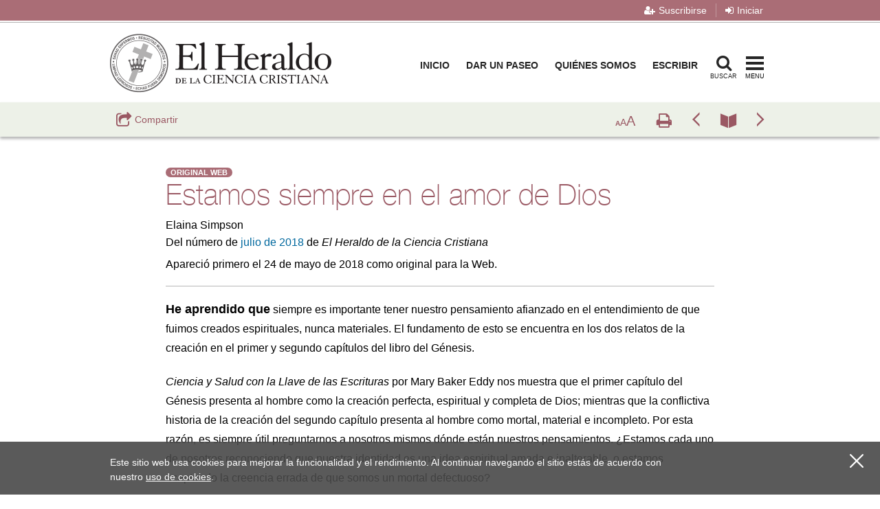

--- FILE ---
content_type: text/html; charset=utf-8
request_url: https://es.herald.christianscience.com/espanol/numeros-archivados/2018/7/068-07/estamos-siempre-en-el-amor-de-dios
body_size: 111112
content:
                                                                                                                                                                                                                                                                                                                                                                                                                                                                                                                                                                                                        <!doctype html>
<!--[if lt IE 9]>    <html class="no-js lt-ie9" lang="en"> <![endif]-->
<!--[if gt IE 8]><!--> <html class="no-js" lang="mx-esl"> <!--<![endif]-->

<head>
         <meta charset="utf-8">
             <meta name="robots" content="noarchive">
          <meta http-equiv="X-UA-Compatible" content="IE=edge,chrome=1">
          <meta name="viewport" content="width=device-width, initial-scale=1.0, minimum-scale=1.0">

          <meta property="og:title" content="Estamos siempre en el amor de Dios - The Herald of Christian Science" />
     <meta property="og:url" content="https://es.herald.christianscience.com/espanol/numeros-archivados/2018/7/068-07/estamos-siempre-en-el-amor-de-dios" />
             <meta property="og:site_name" content="El Heraldo de la Ciencia Cristiana" />
                     <meta property="og:type" content="article" />
                                                      <meta property="og:image" content="https://jsh.christianscience.com/extension/herald/design/herald/images/esl-mx_facebook_badge.jpg" />
                                   
              <meta property="og:description"
               content="Nunca estamos separados de Dios; somos siempre espirituales y estamos siempre abrazados en el Amor divino." />

                    
     <meta name="description"
           content="Nunca estamos separados de Dios; somos siempre espirituales y estamos siempre abrazados en el Amor divino." />
                                
                                                                                                                                                                                                                                                                                                                                                                                                                                                                                                                                                                                                                                                                            
                      <meta name="theme-color" content="#AA6D76">
    
                                                                                                                                     
    
    
                            <title>Estamos siempre en el amor de Dios
&nbsp;/&nbsp;El Heraldo de la Ciencia Cristiana</title>
        <link rel="shortcut icon" href="/extension/jsh/design/standard/images/favicon.ico" />
    <link rel="apple-touch-icon" href="/extension/herald/design/herald/images/apple-touch-icon.png" />

    <link rel="canonical" href="https://es.herald.christianscience.com/espanol/numeros-archivados/2018/7/068-07/estamos-siempre-en-el-amor-de-dios" />
    <!--[if gte IE 9]>
        <style type="text/css">
            .gradient {                filter: none;
            }        </style>
    <![endif]-->
    <script src="https://use.fontawesome.com/8f018c35e9.js" async></script>

    <link rel="preload" href="https://fonts.googleapis.com/css?family=Cabin+Condensed" as="style" onload="this.onload=null;this.rel='stylesheet'">
    <noscript><link rel="stylesheet" href="https://fonts.googleapis.com/css?family=Cabin+Condensed"></noscript>

    <link rel="stylesheet" type="text/css" href="/var/herald/cache/public/stylesheets/417f5b0f5e235f52c5221039b2619282_1763573208_all.css" />


    
    <script type="text/javascript" src="/extension/jsh/design/ezflow/javascript/modernizr.3.5.0.custom.js"></script>

    <script src="/extension/jshdesign/design/ezflow/javascript/vendor/jwplayer8_12_3/jwplayer.js"></script>
    <script>jwplayer.key="StFzmiKyFQjexHHj3nxbiC7hVwCy5nde6zcE5RgbFJ+BqZ9M";</script>
    <script src="https://smartplugin.youbora.com/v6/js/adapters/jwplayer/6.5.7/sp.min.js"></script>

<!--[if lte IE 9]>
<script type="text/javascript" src="/extension/jsh/design/ezflow/javascript/classList.shim.js"></script>
<![endif]-->
<!--[if lt IE 9]>
<script type="text/javascript" src="/extension/jsh/design/ezflow/javascript/flashcanvas.js"></script>
<script type="text/javascript" src="/extension/jsh/design/ezflow/javascript/css3_mediaqueries.js"></script>
<![endif]-->                            <script type="text/javascript">
var siteName = "The\x20Herald\x20of\x20Christian\x20Science",
    pageType = "Article",
    contentTitle = "Estamos\x20siempre\x20en\x20el\x20amor\x20de\x20Dios",
    language = "esl\x2DMX",
    contentSource = siteName;
    
        function removeHash() {                            history.pushState("", document.title, window.location.pathname
                                                                   + window.location.search);
                    }    
        var pageInfoData = {
            
                            variant: "preview-locked",
                        
            pageType: pageType,
            
                                    objectID: "her_341868",
                    remoteObjectID: "her_f8201883069e7fda137d99b3aca0e8f6",
                            
            contentTitle: contentTitle,
            contentSource: contentSource,
            language: language
        };
    

    
        

digitalData = {
    site: {
        siteInfo: {
            siteName: siteName
        },
    },
    page: {
        pageInfo: pageInfoData
    },
    product: [{}],
    cart: {},
    transaction: {},
    event: [{}],
    user: [{}]
};
digitalData.page.pageInfo.primaryCategory = "N\u00FAmeros\x20archivados";digitalData.page.pageInfo.subCategory1 = "2018";digitalData.page.pageInfo.subCategory2 = "Volume\x20068,\x20Issue\x2007";                                    digitalData.page.pageInfo.contentWordCount = 1389;
            digitalData.page.pageInfo.articleAudience = "General\x20Audience";
digitalData.page.pageInfo.articleType = "Article";
            digitalData.page.pageInfo.contentAuthors = "Elaina Simpson";

            digitalData.page.pageInfo.contentPublishedDate = "2018-07-01";
    </script><script type="text/javascript">
digitalData.user[0] = {
    "profile": {
        "hashedEmail": "",
        "accountID": "",
        "accountType": "Anonymous - Logged Out",
        "subscriptionID": ""
    }
}
</script>    <script type="application/ld+json">
    {      "@context": "https://schema.org",
      "@type": "Article",
      "headline": "Estamos&#x20;siempre&#x20;en&#x20;el&#x20;amor&#x20;de&#x20;Dios",
      "datePublished": "2018-07-01T00:00:00-04:00",
        
                                    "image": "https://jsh.christianscience.com/extension/herald/design/herald/images/facebook_badge.jpg",
                          "author": {        "@type": "Person",
                "name": "Elaina Simpson"
      },
                    "description": "Nunca&#x20;estamos&#x20;separados&#x20;de&#x20;Dios&#x3B;&#x20;somos&#x20;siempre&#x20;espirituales&#x20;y&#x20;estamos&#x20;siempre&#x20;abrazados&#x20;en&#x20;el&#x20;Amor&#x20;divino.",
        
      "isAccessibleForFree": false,
      "hasPart":
        {        "@type": "WebPageElement",
        "isAccessibleForFree": false,
        "cssSelector" : ".paywall-seo-content"
        }    }    </script>    <script src="https://assets.adobedtm.com/ce1c8decc004d96de218cd33a2ac01ff97515146/satelliteLib-1a48a31e687bdecabd902573c0073c68f3c98151.js" async></script>

<script>window.page_photo_credits = [];</script>

<!-- Adobe Fonts -->
<link rel="preload" href="https://use.typekit.net/opa5euc.css" as="style" onload="this.onload=null;this.rel='stylesheet'">
<noscript><link rel="stylesheet" href="https://use.typekit.net/opa5euc.css"></noscript></head>
<body class="nosidemenu extrainfo section_id_7 subtree_level_0_node_id_2 subtree_level_1_node_id_26427 subtree_level_2_node_id_26579 subtree_level_3_node_id_290360 subtree_level_4_node_id_296081 subtree_level_5_node_id_296082 subtree_level_6_node_id_295428 lc-esl-mx l-has-metabar open-access-enabled" id="ng-app">
    <!--[if lte IE 9]>
    <div style="background: #efefef;" >
        <div class="container-fluid">
            <p class="browsehappy">You are using an <strong>outdated</strong> browser. Please <a href="http://browsehappy.com/" target="blank">upgrade your browser</a> to improve your experience.</p>
        </div>
    </div>
    <![endif]-->
    <div class="ng-container" id="bookmark-container">
    <div class="container-fluid">
        <a class="l-skip-link" href="#mainContent">Skip to main content <i class="fa fa-level-down" aria-hidden="true"></i></a>
        <a class="l-skip-link" href="#searchModal" data-toggle="modal" data-target="#searchModal">Skip to search <i class="fa fa-level-down" aria-hidden="true"></i></a>
        <a class="l-skip-link" href="#siteHeader">Skip to header <i class="fa fa-level-down" aria-hidden="true"></i></a>
        <a class="l-skip-link" href="#siteFooter">Skip to footer <i class="fa fa-level-down" aria-hidden="true"></i></a>
    </div>

        <header id="siteHeader" class="l-header navbar navbar-default navbar-fixed-top" data-spy="affix" data-offset-top="60">

    <div class="l-header-eyebrow">
    <div class="container-fluid">
            <!-- Eyebrow list -->
        <ul class="l-header-eyebrow-list pull-right" data-jsh-fragment="eyebrow">
        </ul>
        </div>
</div>

    <div class="container-fluid">
        <!-- Brand and toggle get grouped for better mobile display -->
        <div class="l-header-header">

            <!-- Nav modal toggle button on mobile -->
            <button class="l-nav-modal-toggle l-nav-modal-toggle--mobile" type="button" data-toggle="modal" data-target="#navModal">
                <span class="icon-bar icon-bar-first"></span>
                <span class="icon-bar icon-bar-second"></span>
                <span class="icon-bar icon-bar-third"></span>
                <span class="toggler-label toggler-label--idle">Menu</span>
                <span class="toggler-label toggler-label--in-use">Cerrar</span>
            </button>

            <!-- Logo -->
<a class="l-header-logo" href="/">
    <img class="l-header-logo-full" src="/extension/jshdesign/design/ezflow/images/logos/el-heraldo-logo.png" alt="El Heraldo de la Ciencia Cristiana">
    <img class="l-header-logo-affixed" src="/extension/jshdesign/design/ezflow/images/logos/el-heraldo-logo-affixed.svg" alt="El Heraldo de la Ciencia Cristiana">
</a>

            <div class="l-header-lg-visible-elements">
                                                        
                                            <nav class="l-header-main tablet-desktop">
                            

<ul>

<li><a href="https://es.herald.christianscience.com/" title="Footnote link Inicio" target="_self">Inicio</a></li>

<li><a href="/take-a-tour" title="Footnote link Dar&#x20;un&#x20;paseo" target="_self">Dar un paseo</a></li>

<li><a href="/about-the-herald" title="Footnote link Qui&#x00E9;nes&#x20;somos" target="_self">Quiénes somos</a></li>

<li><a href="/submit" title="Footnote link Escribir" target="_self">Escribir</a></li>

</ul>
<style>

@media (max-width: 1025px) {
.l-header-main a {padding: 10px 5px 10px 5px; font-size:13px}
}

@media (max-width: 780px) {
.l-header-main a {font-size:12px}

</style>                        </nav>
                                                    <!-- Search modal toggle button on tablet/desktop -->
                <button class="l-nav-modal-search-toggle l-nav-modal-toggle" type="button" data-toggle="modal" data-target="#searchModal">
                    <i class="fa fa-search" aria-hidden="true"></i>
                    <span class="icon-bar icon-bar-first"></span>
                    <span class="icon-bar icon-bar-second"></span>
                    <span class="icon-bar icon-bar-third"></span>
                    <span class="toggler-label toggler-label--idle">Buscar</span>
                    <span class="toggler-label toggler-label--in-use">Cerrar</span>
                </button>

                <!-- Nav modal toggle button on tablet/desktop -->
                <button class="l-nav-modal-toggle tablet-desktop" type="button" data-toggle="modal" data-target="#navModal">
                    <span class="icon-bar icon-bar-first"></span>
                    <span class="icon-bar icon-bar-second"></span>
                    <span class="icon-bar icon-bar-third"></span>
                    <span class="toggler-label toggler-label--idle">Menu</span>
                    <span class="toggler-label toggler-label--in-use">Cerrar</span>
                </button>
            </div>

        </div>
    </div>
                <div class="l-metabar affix-top" id="meta-bar">
    <div class="container-fluid clearfix">
        <!-- Collect the nav links, forms, and other content for toggling -->
        <ul class="l-meta-list">
            <!-- Listen item -->
            <li class="l-meta-item dropdown audio-dropdown hidden" id="meta-bar-listen-area">
                <button class="l-meta-link" id="meta-bar-listen" data-toggle="collapse" data-target="#meta-bar-listen-modal" type="button" aria-expanded="false">
                    <i class="l-meta-icon jsh-icon-headphones" aria-hidden="true"></i>
                    <span class="l-meta-text listen-audio">Escuchar</span>
                    <span class="l-meta-text hidden preview-audio">Preview</span>
                </button>
            </li>
            <!-- Bookmark item -->
            <li class="l-meta-item dropdown bookmark-dropdown hidden" id="meta-bar-bookmark-area">
                <button class="l-meta-link dropdown-toggle"
                    type="button"
                    aria-expanded="false">
                    <i class="l-meta-icon fa fa-bookmark-o" aria-hidden="true"></i>
                    <span class="l-meta-text">Marcar como favorito</span>
                    <span class="l-meta-text ng-hide">Marcado como favorito<span class="sr-only">Toggle bookmark dialog</span></span>
                </button>
                <!-- Bookmark dropdown -->
                <div class="l-meta-dropdown-menu dropdown-menu" role="menu" tabindex="-1" id="bookmark-dropdown">
                    <div class="l-meta-dropdown-helper">
                        <!-- Dropdown header -->
                        <div class="l-meta-dropdown-header clearfix">
                            <div class="clearfix buttons">
                                <div class="ng-hide bookmark-bookmarking">
                                    <i class="fa fa-spinner fa-pulse fa-5x fa-fw"></i>
                                    <span class="sr-only">Loading...</span>
                                </div>
                                <button class="btn-close" type="button" aria-expanded="false" aria-label="Cerrar">
                                    <i class="icon-close" aria-hidden="true"></i>
                                </button>
                            </div>
                            <h4 class="l-meta-title heading-thin-medium pull-left text-uppercase">Favorito archivado</h4>
                            <ul class="l-meta-utility">
                                <li><button type="button" class="btn-go-to-all">Ver todos los favoritos</button></li>
                                <li><button type="button" class="btn-remove">Eliminar favorito</button></li>
                            </ul>
                        </div>
                        <div class="row main-row" data-manager-url="/bookmarks/manager">
                            <div class="col-sm-6">
                                <div class="form-group">
                                    <label class="l-meta-label text-uppercase" for="optionalNote">Agregar una nota opcional</label>
                                    <!-- Optional note popover -->
                                    <a tabindex="0" class="c-popover-toggle" role="button" data-html="true" data-toggle="popover" data-placement="top" data-content="
                                        <button type=&quot;button&quot; class=&quot;l-meta-close&quot; data-toggle=&quot;popover&quot;><span class=&quot;sr-only&quot;>Close popover</span></button>
                                        <p>Esta nota aparecerá en su página de Favoritos. Use este espacio para agregar ideas, guardar recordatorios, hacer conexiones, y más.</p>">
                                        <span class="sr-only">Question?</span>
                                        <i class="l-meta-question-icon fa fa-question-circle" aria-hidden="true"></i>
                                    </a>
                                    <textarea class="l-meta-textarea form-control" id="optionalNote" name="note" placeholder="400 caracteres máximo"></textarea>
                                </div>
                            </div>
                            <div class="col-sm-6">
                                <a class="visible-xs-inline-block pull-right break-small" data-toggle="collapse" href="#bookmarkCollapse" aria-expanded="false" aria-controls="bookmarkCollapse">
                                    <span data-toggle-message="Ocultar&#x20;opciones&#x20;de&#x20;carpeta&#x20;&#x5B;-&#x5D;">Show Folder Options +</span>
                                </a>
                                <div class="clearfix"></div>
                                <div class="collapse collapse-show-on-sm" id="bookmarkCollapse">
                                    <fieldset>
                                        <legend class="l-meta-label text-uppercase pull-left">Agregar favorito a la carpeta.</legend>
                                        <!-- Agregar favorito a la carpeta. popover -->
                                        <a tabindex="0" class="c-popover-toggle" role="button" data-html="true" data-toggle="popover" data-placement="top" data-content="
                                            <button type=&quot;button&quot; class=&quot;l-meta-close&quot; data-toggle=&quot;popover&quot;><span class=&quot;sr-only&quot;>Close popover</span></button>
                                            <p>Las carpetas son una forma de mantener sus favoritos organizados. Cree una nueva carpeta o haga clic en la casilla de verificación situada cerca de la(s) carpeta(s) que desea usar. Las carpetas también pueden organizarse en la página ‘Mis Favoritos’.</p>">
                                            <span class="sr-only">Question?</span>
                                            <i class="l-meta-question-icon fa fa-question-circle" aria-hidden="true"></i>
                                        </a>
                                        
                                        <div class="l-meta-fauxinput">
                                            <label class="l-meta-checkbox hidden" for="labelToggle-x">
                                                <img src="/extension/jsh/design/ezflow/images/progress_sm.gif" alt="Bookmarks Loading" class="ng-hide label-toggling">
                                                <input type="checkbox" name="labels[]" id="labelToggle-x" class="label-check" />
                                                <i class="fa fa-folder" aria-hidden="true"></i> {{ label.name }}
                                            </label>
                                        </div>
                                        
                                    </fieldset>
                                    <div class="l-meta-fauxinput l-meta-fauxinput--short">
                                        <form name="labelForm">
                                        <label class="sr-only" for="folderName">Ingresar el nombre de la carpeta</label>
                                        <div class="l-meta-add-folder">
                                            <input class="form-control" id="folderName" type="text" placeholder="Ingresar el nombre de la carpeta">
                                            <button class="btn btn-default" type="button" name="button">Agregar</button>
                                        </div>
                                        </form>
                                    </div>

                                </div>
                            </div>
                        </div>
                        <div class="text-center row">
                            <button class="l-meta-save btn btn-default" type="button" name="button">Guardar y cerrar</button>
                        </div>
                    </div>
                </div>
            </li>
            <!-- Share Dropdown -->
            <li class="l-meta-item l-meta-item--share dropdown hidden" id="meta-bar-share-area">
                <button class="l-meta-link dropdown-toggle"
                    data-toggle="dropdown"
                    type="button"
                    aria-expanded="false">
                    <i class="l-meta-icon fa fa-share-square-o" aria-hidden="true"></i>
                    <span class="l-meta-text">Compartir</span>
                </button>
                <!-- Share dropdown -->
                <div class="l-meta-dropdown-menu dropdown-menu share-content-dropdown" role="menu" tabindex="-1">
                    <div class="l-meta-dropdown-helper">
                        <div class="clearfix">
                            <button class="btn-close l-meta-close--dropdown" data-toggle="dropdown" type="button" aria-expanded="false" aria-label="Cerrar">
                                <i class="icon-close" aria-hidden="true"></i>
                            </button>
                        </div>

                        <div class="wysiwyg sharing-area-promo">
                                                            
<p>El contenido que se comparte es siempre gratis para quienes lo reciben.</p>                                                    </div>
                        <div class="share-links-container">
                            <ul class="c-icons-huge list-inline" id="metabar-share-links">
                            </ul>
                            <input type="hidden" class="copy-link-text" value="Copiar enlace">
                            <input type="hidden" class="link-copied-text" value="¡Enlace copiado al portapapeles!">
                        </div>
                        <div id="metabar-also-available-in-container">
                            <h3 class="l-meta-label text-uppercase hidden">Ver o compartir en otros idiomas</h3>
                            <ul class="c-links-inline hidden" id="metabar-also-available-in">
                            </ul>
                        </div>

                    </div>
                </div>
            </li>
            <!-- Download Dropdown -->
            <li class="l-meta-item hidden" id="meta-bar-pdf-download">
                <a class="l-meta-link" href="#">
                    <i class="l-meta-icon fa fa-download" aria-hidden="true"></i>
                    <span class="l-meta-text">Bajar PDF</span>
                </a>
            </li>
        </ul>
        <ul class="l-meta-list pull-right">
            <li class="l-meta-item">
                <button class="l-meta-link l-meta-link--aaa hidden" type="button" id="font-sizer">
                    <span class="l-meta-font-size l-meta-font-size--sm selected" aria-hidden="true">A</span>
                    <span class="l-meta-font-size l-meta-font-size--md" aria-hidden="true">A</span>
                    <span class="l-meta-font-size l-meta-font-size--lg" aria-hidden="true">A</span>
                </button>
            </li>
            <li class="l-meta-item hidden-xs">
                <button class="l-meta-link hidden" type="button" id="page-printer">
                    <i class="l-meta-icon fa fa-print" aria-hidden="true"></i>
                    <span class="sr-only">Imprimir</span>
                </button>
            </li>
            <li class="l-meta-item hidden" id="navigation-item-previous">
                <a class="l-meta-link" href="#">
                    <i class="l-meta-icon jsh-icon-chevron-left" aria-hidden="true"></i>
                    <span class="sr-only">Previo</span>
                </a>
            </li>
            <li class="l-meta-item hidden-xs hidden" id="navigation-item-archiveview">
                <a class="l-meta-link" href="#" target="_blank">
                    <i class="l-meta-icon jsh-icon-book" aria-hidden="true"></i>
                    <span class="sr-only">Número</span>
                </a>
            </li>
            <li class="l-meta-item hidden" id="navigation-item-next">
                <a class="l-meta-link" href="#">
                    <i class="l-meta-icon jsh-icon-chevron-right" aria-hidden="true"></i>
                    <span class="sr-only">Siguiente</span>
                </a>
            </li>
        </ul>
    </div>
</div>
 <!-- Listen dropdown -->
<div class="collapse" role="menu" tabindex="-1" id="meta-bar-listen-modal">
    <div class="l-meta-dropdown-helper">
        <div class="clearfix">
            <button class="btn-close" type="button" aria-expanded="false" id="meta-bar-listen-area-stop" aria-label="close audio player">
                <i class="icon-close" aria-hidden="true"></i>
            </button>
        </div>
        <div class="audio-surround no-print">
            
            <a class="btn btn-bekle download pull-right hidden-xs hidden audio-shop-link" title="Compre en línea" target="_blank">
                Compre en línea
            </a>
            <div class="audio-border">
                <div id="ArticleAudioPlayer"></div>
            </div>
            <a target="_blank" class="btn btn-bekle open-new-window pull-right hidden-xs audio-popup-link" data-player-id="ArticleAudioPlayer">
                <i class="glyphicon glyphicon-new-window"></i>
            </a>
        </div>
        
        <a class="btn download hidden audio-download-link" title="Bajar MP3">
            Bajar
            <i class="fa fa-download" aria-hidden="true"></i>
        </a>
        <div class="paywall-modal-message audio-preview-message text-center">
                            <p>Enjoy 1 free <em>Journal</em> podcast or article each month, including content from 1883 to today.</p>
                        <p class="text-center">
                <a href="#" class="btn btn-feature unlock-content" data-autoplay="1">
                                            Continue listening
                                    </a>
            </p>
        </div>
        <div class="paywall-modal-message audio-limit-message text-center">
                            <p>You’ve accessed 1 piece of free Sentinel content. Sign up for unlimited access.</p>
                <div class="row">
                    <div class="col-xs-6">
                        <div class="pull-right">
                            <p class="text-center">
                                <a href="#" title="Subscribe" class="btn btn-primary">Subscribe</a>
                            </p>
                            <p class="text-center text-12px">
                                Subscription aid available
                            </p>
                        </div>
                    </div>
                    <div class="col-xs-6">
                        <div class="pull-left">
                            <p class="text-center">
                                <a href="#" title="Try Free" class="btn btn-feature">Try Free</a>
                            </p>
                            <p class="text-center text-12px">
                                No card required
                            </p>
                        </div>
                    </div>
                </div>
                <p>Already a subscriber? <a href="#" title="Log in">Log in</a></p>
                    </div>
    </div>
</div>

<style>
    .jwplayer.jw-skin-bekle .jw-wrapper .jw-title .jw-title-primary:before {        content: "Transmitiendo ahora: ";
        font-weight: normal;
    }    .audio-preview .jwplayer.jw-skin-bekle .jw-wrapper .jw-title .jw-title-primary:before {        content: '';
    }</style>
<script>
window.audioPreviewMessage = "You’re listening to a preview of: ";
window.audioPreviewTitlePrefix = "Preview audio of ";    window.audioPreviewPromoURL = "https://media.csps.com/sentinel/slsw/2023/jsho_paywall_promo_2.mp3"; // fallback</script>
    </header>
    <main class="l-main anchor" id="mainContent">
                <div class="container-fluid">
            
    


                            
                                        
                                    
                                                                                                                                                                                                                                                                                                                
<script>
    var pubDate = '1530417600';
    
    window.contentData = {
        hasAudio: false,
        hasNav: false,
        navData: {
            archiveView: '',
            next: '',
            previous: ''
        },
        audioData: {
            downloadUrl: '',
            mediaTitle: '',
            popupUrl: '',
            popupDataTitle: '',
            popupTitle: '',
            shopUrl: '',
            streamUrl: '',
            youboraData: {}
        },
        downloadPdfUrl: '',
        shareData: [],
        alsoAvailableIn: [],
        publicationDate: pubDate
    };
    
    
        
    window.paywallObjectId = 341868;
    
        window.contentData.hasNav = true;
    window.contentData.navData = {        archiveView: '\x2Fimagearchive\x2Fview\x2F\x3Fi\x3DHER_ES_2018_068_07\x26p\x3D0016',
        next: '\x2Fespanol\x2Fnumeros\x2Darchivados\x2F2018\x2F7\x2F068\x2D07\x2Fdios\x2Des\x2Dalgo\x2Do\x2Des\x2Domnipresencia',
        previous: '\x2Fespanol\x2Fnumeros\x2Darchivados\x2F2018\x2F7\x2F068\x2D07\x2F\x21ahora\x2Dya\x2Dpuede\x2Descuchar\x2Del\x2Dheraldo'
    };
        
    
                            window.contentData.alsoAvailableIn.push({        language: 'English',
        title: 'Art\u00EDculo\x20tambi\u00E9n\x20disponible\x20en\x3A\x20English',
        url: 'https\x3A\x2F\x2Fsentinel.christianscience.com\x2Fissues\x2F2018\x2F3\x2F120\x2D12\x2Falways\x2Din\x2Dgod\x2Ds\x2Dlove'
    });
                                                            window.contentData.alsoAvailableIn.push({        language: 'Português',
        title: 'Art\u00EDculo\x20tambi\u00E9n\x20disponible\x20en\x3A\x20Portugu\u00EAs',
        url: 'https\x3A\x2F\x2Fherald.christianscience.com\x2Fportugues\x2Fedicoes\x2F2019\x2F3\x2F069\x2D03\x2Fsempre\x2Dno\x2Damor\x2Dde\x2Ddeus'
    });
                                                                                                                                        
            

                    
                                            
    var fbShare = {        url: "http\x3A\x2F\x2Fwww.facebook.com\x2Fdialog\x2Fshare\x3Fapp_id\x3D643753987986384\x26href\x3Dhttps\x253A\x252F\x252Fes.herald.christianscience.com\x252Fshared\x252Fview\x252Fhtp66czf14",
        title: "Comparta\x20este\x20art\u00EDculo\x20en\x20Facebook",
        icon: "fa-facebook-official",
        sr: "Facebook",
        customClass: "c-icons-huge-icon__facebook",
        sharedText: "Estamos\x20siempre\x20en\x20el\x20amor\x20de\x20Dios",
        sharedUrl: "https\x3A\x2F\x2Fes.herald.christianscience.com\x2Fshared\x2Fview\x2Fhtp66czf14\x3Fs\x3Df"
    };
    var twShare = {        url: "https\x3A\x2F\x2Ftwitter.com\x2Fintent\x2Ftweet\x3Ftext\x3DAcabo\x2520de\x2520leer\x2520esto\x2520en\x2520El\x2520Heraldo\x2520de\x2520la\x2520Ciencia\x2520Cristiana\x253A\x2522Estamos\x2520siempre\x2520en\x2520el\x2520amor\x2520de\x2520Dios\x2522\x26url\x3Dhttps\x253A\x252F\x252Fes.herald.christianscience.com\x252Fshared\x252Fview\x252Fhtp66czf14\x253Fs\x253Dt",
        title: "Comparta\x20este\x20art\u00EDculo\x20en\x20X",
        icon: "fa-square-x-twitter",
        sr: "Twitter",
        customClass: "c-icons-huge-icon__twitter",
        sharedText: "Acabo\x20de\x20leer\x20esto\x20en\x20El\x20Heraldo\x20de\x20la\x20Ciencia\x20Cristiana\x3A\x20\x22Estamos\x20siempre\x20en\x20el\x20amor\x20de\x20Dios\x22",
        sharedUrl: "https\x3A\x2F\x2Fes.herald.christianscience.com\x2Fshared\x2Fview\x2Fhtp66czf14\x3Fs\x3Dt"
    };
    var waShare = {        url: "https\x3A\x2F\x2Fapi.whatsapp.com\x2Fsend\x3Ftext\x3DEstamos\x2Bsiempre\x2Ben\x2Bel\x2Bamor\x2Bde\x2BDios\x2Bhttps\x253A\x252F\x252Fes.herald.christianscience.com\x252Fshared\x252Fview\x252Fhtp66czf14\x253Fs\x253Dw",
        title: "Comparta\x20este\x20art\u00EDculo\x20en\x20WhatsApp",
        icon: "fa-whatsapp",
        sr: "WhatsApp",
        customClass: "c-icons-huge-icon__whatsapp",
        sharedText: "Estamos\x20siempre\x20en\x20el\x20amor\x20de\x20Dios",
        sharedUrl: "https\x3A\x2F\x2Fes.herald.christianscience.com\x2Fshared\x2Fview\x2Fhtp66czf14\x3Fs\x3Dw"
    };
    var mailShare = {        url: "mailto\x3A\x3Fsubject\x3D\x2522Estamos\x2520siempre\x2520en\x2520el\x2520amor\x2520de\x2520Dios\x2522\x20de\x20JSH\x2DOnline\x20ha\x20sido\x20compartido\x20con\x20usted\x26body\x3DEstamos\x2520siempre\x2520en\x2520el\x2520amor\x2520de\x2520Dios\x250D\x250Ahttps\x3A\x2F\x2Fes.herald.christianscience.com\x2Fshared\x2Fview\x2Fhtp66czf14\x3Fs\x3De\x250D\x250A\x250D\x250AEste\x20contenido\x20es\x20gratis,\x20pues\x20alguien\x20lo\x20comparti\u00F3\x20con\x20usted.\x20Encuentre\x20otros\x20art\u00EDculos\x20inspirados\x20y\x20testimonios\x20de\x20curaci\u00F3n\x20verificados\x20en\u00A0JSH\x2DOnline\u00A0y\x20en\x20espa\u00F1ol\x20en\u00A0Heraldo\x2DOnline.\x20Explore\x20ejemplares\x20actuales\x20y\x20el\x20archivo\x20hist\u00F3rico,\x20el\x20cual\x20incluye\x20contenido\x20de\x20los\x20\u00FAltimos\x20130\x20a\u00F1os\x20o\x20m\u00E1s.",
        title: "Comparta\x20este\x20art\u00EDculo\x20por\x20e\x2Dmail",
        icon: "fa-envelope",
        sr: "Email"
    };
    var copyShare = {        url: "https://es.herald.christianscience.com/shared/view/htp66czf14?s=copylink",
        title: "Copiar\x20enlace",
        icon: "icon-copy icon-copy-blue icon-copy-light-blue-hover",
        sr: "Copy",
        customClass: "copy-to-clipboard c-icons-huge-icon__link"
    };
    window.shareLinks = [fbShare, twShare, waShare, mailShare, copyShare];
            window.contentData.shareData = window.shareLinks;
        
    
    
        
</script><div class="full-view-article">
         <div class="visible-print-block print-logo"><img src="/extension/herald/design/herald/images/print-logo-esl-mx.png" alt="The Herald of Christian Science" /></div>
    
<header id="MainHeader" class="l-content-header">

    
            <span class="flag flag-feature web-original">Original Web</span>
                
                
    
        
<h1 class="pagetitle">Estamos siempre en el amor de Dios
</h1><p class="byline">
                                    
                                                                                                        Elaina Simpson
            
                    
        
</p>

    <p class="source-attribution">
    
                                        Del número de <a href="/espanol/numeros-archivados/2018/7/068-07">julio de 2018</a> de <em>El Heraldo de la Ciencia Cristiana</em>
            
        </p>
                        
            <div class="source">
<p>Apareció primero el 24 de mayo de 2018 como original para la Web.</p></div>
        <hr class="no-print">
</header>
    <article class="l-content-main">
                <div class="attribute-body wysiwyg">
        
            	    	    
<p><span class="lead-in">He aprendido que</span> siempre es importante tener nuestro pensamiento afianzado en el entendimiento de que fuimos creados espirituales, nunca materiales. El fundamento de esto se encuentra en los dos relatos de la creación en el primer y segundo capítulos del libro del Génesis.</p><p><i>Ciencia y Salud con la Llave de las Escrituras</i> por Mary Baker Eddy nos muestra que el primer capítulo del Génesis presenta al hombre como la creación perfecta, espiritual y completa de Dios; mientras que la conflictiva historia de la creación del segundo capítulo presenta al hombre como mortal, material e incompleto. Por esta razón, es siempre útil preguntarnos a nosotros mismos dónde están nuestros pensamientos. ¿Estamos cada uno de nosotros reconociendo que nuestra identidad es una idea espiritual amada e inalterable, o estamos aceptando la creencia errada de que somos un mortal defectuoso?</p><p>En el primer capítulo del Génesis, aprendemos que Dios creó todo, que Su creación es espiritual, y que Él determinó que era buena en gran manera. Al referirse a la creación del hombre, dice: “Y creó Dios al hombre a su imagen, a imagen de Dios lo creó; varón y hembra los creó” (Génesis 1:27). El segundo capítulo pinta un cuadro diferente, donde todo es material. Adán es formado del polvo, Eva es formada de la costilla de Adán, y son tentados por el diablo.</p><p>Nuestra verdadera biografía se encuentra en el relato de la creación espiritual. A medida que oramos y estudiamos a diario para llenar nuestro pensamiento de lo bueno y verdadero inherente a nuestra identidad espiritual, abandonamos la falsa percepción de nuestra identidad, puesto que no hay lugar para guardar tanto lo falso como lo verdadero. Entonces siempre podemos esperar el bien, y estar alertas y preparados para enfrentar toda sugestión de que nadie nos quiere, no tenemos lo suficiente o estamos solos. No vamos a tragarnos el anzuelo y creer en esas tentaciones. Diremos: ¡No! Y en vez de ignorarlas, reconoceremos su irrealidad y las refutaremos con la verdad.</p><p>“Y vio Dios todo lo que había hecho, y he aquí que era bueno en gran manera” (Génesis 1:31) es una declaración completa. No contiene ni<i>sis</i>ni <i>peros.</i>El reconocimiento de que Dios y solo Dios nos hace buenos en gran manera, siempre ha sido una guía útil en mis oraciones. Somos el reflejo de Dios aquí mismo y ahora mismo, y siempre lo hemos sido.</p><p>Los dos relatos del Génesis, por estar lado a lado, nos ayudan a diferenciar lo que es real de lo que es irreal. Hacer esta separación se aplica a toda circunstancia, y a mí me ha resultado especialmente útil en las relaciones románticas.</p><p>Antes de conocer a mi esposo, estaba de novia con alguien que había conocido en el bachillerato. Durante el curso de esta relación rompimos dos veces. Por un breve período antes de romper la primera vez, yo no había estado estudiando la Ciencia Cristiana. No asistía a la Escuela Dominical ni hacía mi estudio metafísico diario. Cuando nos separamos, para mí fue como si el mundo se me hubiera venido abajo. Me sentía sola y temerosa, e incluso durante dos semanas me costó comer.</p><p>Tiempo después volvimos a salir, pero yo también empecé a estudiar nuevamente la Ciencia Cristiana porque la extrañaba mucho. No me gustaba lo que había sentido cuando rompimos, y quería que mis pensamientos reflejaran mi identidad espiritual y verdadera. Empecé a orar con diligencia por la relación.</p><p>Cuando nos separamos la segunda vez, fue definitiva. Pero en esta oportunidad fue diferente. Al reanudar mi estudio de la Ciencia Cristiana, estaba aprendiendo todo acerca de mí misma como hija de Dios. Estudiaba con frecuencia la historia de la creación espiritual. Estaba empezando a comprender que Dios es la verdadera fuente de todo, incluso de la alegría y de la felicidad. Esta bondad nunca podía desaparecer o perderse. Dios también nos da dominio, y para mí esto significa elevarse para enfrentar todo desafío y circunstancia.</p><p class="pullquote">Nunca estamos separados de Dios; somos siempre espirituales y estamos siempre abrazados en el Amor divino.<span class="clearfix"></span></p><p>Antes de romper por última vez, empecé a ver que había semejanzas entre mi situación y la de Eva en el segundo capítulo del Génesis. Mediante la oración, comencé a darme cuenta de que no había estado viendo que era completa. Había estado creyendo que una persona o situación tenía el poder de quitarme la alegría. En este capítulo, leemos que Eva comió del árbol del conocimiento del bien y del mal, y que fue acusada y castigada por obrar mal. De acuerdo con esta historia, una costilla de Adán fue lo que en realidad le dio vida a Eva, ¡es decir, que ella no podía vivir sin él! Yo me había estado sintiendo de la misma manera. Pero esta percepción falsa de la mujer no era mi identidad. Tenía que echar fuera todas esas creencias falsas y conocer mi identidad espiritual y verdadera. Comprendí que yo era buena, feliz, alegre, inteligente y completa, hecha a la perfecta imagen y semejanza de Dios.</p><p>Entender que nuestra identidad espiritual es la creación amada de Dios, eleva nuestro pensamiento para que podamos comprender a Dios más claramente. Esta comprensión está al alcance de todos nosotros. Todos podemos alcanzar una percepción más clara de la bondad y el amor de Dios. Y puesto que Dios es Todo, y lo creó todo, esta bondad lo incluye todo y está en todas partes. De manera que, ¿cómo podríamos romper con el Amor divino siempre presente o estar separados de él? ¡De ninguna manera!</p><p>A través de este razonamiento espiritual, me di cuenta de que, aunque había amor en esa relación, mi habilidad para sentirme amada no provenía de esa persona; yo podía sentir el amor de Dios directamente. No me faltaba nada, porque el amor de Dios es infinito, siempre presente y habla a nuestros corazones. Alcancé una comprensión nueva y renovada de mí misma: Fui creada “buena en gran manera”. No era una mujer incompleta que dependía de otros para tener vida o ser feliz.</p><p>Durante mi adolescencia, el practicista de la Ciencia Cristiana a quien mi familia llamaba con frecuencia, acostumbraba preguntarme: “¿Eres una joven del Génesis, capítulo 1, o del Génesis capítulo 2?” Esta era una pregunta muy útil cuando mi pensamiento comenzaba a caer en la creencia de que era inadecuada, me sentía sola, angustiada e insegura. A medida que oraba, llegué a descubrir que mi felicidad era espiritual. Cuando nuestra felicidad es espiritual, la misma es clara y constante. <i>Ciencia y Salud</i> nos dice: “El hombre no es un péndulo, oscilando entre el mal y el bien, el gozo y el pesar, la enfermedad y la salud, la vida y la muerte” (pág. 246). En aquella época apreciaba mucho esta idea, y recurría a ella con frecuencia. Nunca estamos separados de Dios; siempre somos espirituales y siempre estamos abrazados por el Amor divino.</p><p>Lo único que había cambiado en las circunstancias que rodeaban mi primera y segunda separación de esa persona, fue que había reanudado mi estudio de la Ciencia Cristiana y había empezado a recurrir a Dios en busca de guía para todo tipo de cosas, incluso las relaciones. Estaba demostrando realmente quién era yo, y en verdad, lo había sido todo el tiempo: la creación espiritual de Dios.</p><p>La mañana después de la segunda separación, me levanté, me vestí e hice algunos mandados sin pensarlo dos veces. Yo todavía quería a esa persona, en el sentido de que lo amaba porque era hijo de Dios. Me sentía plena y completa, y podía ver claramente que Dios nos amaba y nos guiaba a cada uno de nosotros. No había ni temor ni angustia. La curación era completa.</p><p>En lugar de sentirme como si hubiera perdido amor, sentía que había obtenido una percepción mucho más grande y expansiva de Dios como Amor. Estaba aprendiendo a amar como Dios ama, es decir, desinteresada e imparcialmente. También comprendí cuánto me amaba Dios, y comencé a quererme a mí misma como hija de Dios. Como resultado, las inseguridades a las que me había aferrado durante aquella relación desaparecieron. En todas las relaciones que he tenido desde entonces, y ahora, en mi matrimonio, amo en el sentido de que expreso el amor de Dios, que es siempre pleno y completo. Estoy verdaderamente agradecida porque todos siempre estamos en el Amor divino.</p>
                    </div>

	            

    
            <div class="shared-web-promo shared-web-promo-article shared-web-promo-herald">
	    
<style>.shared-web-promo-herald p:last-child {margin-bottom:0px !important}</style><p>Para explorar más contenido similar a este, lo invitamos a registrarse para recibir notificaciones semanales del&nbsp;<i>Heraldo</i>. Recibirá artículos, grabaciones de audio y anuncios directamente por WhatsApp o correo electrónico.&nbsp;</p><p><a href="/espanol/email-signup" title="Footnote link Registrarse" target="_self" class="btn btn-default ">Registrarse</a></p>        </div>
            
    </article>
</div>
    <div class="container-fluid hidden-print">

    <ul class="c-keyword-list list-inline">
                <li>
            <a href="https://christianscience.wufoo.com/forms/z1gxqlki1pz1b89/" id="comment-link" target="_blank">
                <i class="fa fa-pencil-square-o" aria-hidden="true"></i>
                Enviar un comentario a los Redactores
            </a>
        </li>
            </ul>

</div>
    
    
                                                                                                                                                                                                                                                                                                                                                            
    
                
<div class="bg-share-this hidden-print">
    <div class="container-fluid l-meta-item--share share-this">
        <div class="row l-meta-dropdown-helper">
            <div class="col-sm-5 share-links-container">
                <div class="">
                    <div class="wysiwyg sharing-area-promo">
                                                    
<p>El contenido que se comparte es siempre gratis para quienes lo reciben.</p>                                            </div>
                    <ul class="c-icons-huge list-inline">
                        <li>
                            <a title="Comparta&#x20;este&#x20;art&#x00ED;culo&#x20;en&#x20;Facebook"
                                class="c-icons-huge-icon share-popout c-icons-huge-icon__facebook"
                                href="http://www.facebook.com/dialog/share?app_id=643753987986384&href=https%3A%2F%2Fes.herald.christianscience.com%2Fshared%2Fview%2Fhtp66czf14"
                                target="_blank"
                                rel="noopener"
                                data-share-text="Estamos&#x20;siempre&#x20;en&#x20;el&#x20;amor&#x20;de&#x20;Dios"
                                data-share-url="https&#x3A;&#x2F;&#x2F;es.herald.christianscience.com&#x2F;shared&#x2F;view&#x2F;htp66czf14&#x3F;s&#x3D;f">
                                <i class="fa fa-facebook-official" aria-hidden="true"></i>
                                <span class="sr-only">Facebook</span>
                            </a>
                        </li>
                        <li>
                            <a title="Comparta&#x20;este&#x20;art&#x00ED;culo&#x20;en&#x20;X"
                                class="c-icons-huge-icon share-popout c-icons-huge-icon__twitter"
                                href="https&#x3A;&#x2F;&#x2F;twitter.com&#x2F;intent&#x2F;tweet&#x3F;text&#x3D;Acabo&#x25;20de&#x25;20leer&#x25;20esto&#x25;20en&#x25;20El&#x25;20Heraldo&#x25;20de&#x25;20la&#x25;20Ciencia&#x25;20Cristiana&#x25;3A&#x25;22Estamos&#x25;20siempre&#x25;20en&#x25;20el&#x25;20amor&#x25;20de&#x25;20Dios&#x25;22&amp;url&#x3D;https&#x25;3A&#x25;2F&#x25;2Fes.herald.christianscience.com&#x25;2Fshared&#x25;2Fview&#x25;2Fhtp66czf14&#x25;3Fs&#x25;3Dt"
                                target="_blank"
                                rel="noopener"
                                data-share-text="Acabo&#x20;de&#x20;leer&#x20;esto&#x20;en&#x20;El&#x20;Heraldo&#x20;de&#x20;la&#x20;Ciencia&#x20;Cristiana&#x3A;&#x20;&quot;Estamos&#x20;siempre&#x20;en&#x20;el&#x20;amor&#x20;de&#x20;Dios&quot;"
                                data-share-url="https&#x3A;&#x2F;&#x2F;es.herald.christianscience.com&#x2F;shared&#x2F;view&#x2F;htp66czf14&#x3F;s&#x3D;t">
                                <i class="fa fa-square-x-twitter" aria-hidden="true"></i>
                                <span class="sr-only">Twitter</span>
                            </a>
                        </li>
                        <li>
                            <a title="Comparta&#x20;este&#x20;art&#x00ED;culo&#x20;en&#x20;WhatsApp"
                                class="c-icons-huge-icon share-popout c-icons-huge-icon__whatsapp"
                                href="https&#x3A;&#x2F;&#x2F;api.whatsapp.com&#x2F;send&#x3F;text&#x3D;Estamos&#x2B;siempre&#x2B;en&#x2B;el&#x2B;amor&#x2B;de&#x2B;Dios&#x2B;https&#x25;3A&#x25;2F&#x25;2Fes.herald.christianscience.com&#x25;2Fshared&#x25;2Fview&#x25;2Fhtp66czf14&#x25;3Fs&#x25;3Dw"
                                target="_blank"
                                rel="noopener"
                                data-share-text="Estamos&#x20;siempre&#x20;en&#x20;el&#x20;amor&#x20;de&#x20;Dios"
                                data-share-url="https&#x3A;&#x2F;&#x2F;es.herald.christianscience.com&#x2F;shared&#x2F;view&#x2F;htp66czf14&#x3F;s&#x3D;w">
                                <i class="fa fa-whatsapp" aria-hidden="true"></i>
                                <span class="sr-only">WhatsApp</span>
                            </a>
                        </li>

                                                                                                                                                                                                        
                        <li>
                            <a title="Comparta este artículo por e-mail"
                               data-share-title="Estamos&#x20;siempre&#x20;en&#x20;el&#x20;amor&#x20;de&#x20;Dios"
                               class="c-icons-huge-icon mailthis_button"
                               href="mailto:?subject=%22Estamos%20siempre%20en%20el%20amor%20de%20Dios%22de%20JSH-Online%20ha%20sido%20compartido%20con%20usted&body=Estamos%20siempre%20en%20el%20amor%20de%20Dios%0Ahttps%3A%2F%2Fes.herald.christianscience.com%2Fshared%2Fview%2Fhtp66czf14%3Fs%3De%0A%0AEste%20contenido%20es%20gratis%2C%20pues%20alguien%20lo%20comparti%C3%B3%20con%20usted.%20Encuentre%20otros%20art%C3%ADculos%20inspirados%20y%20testimonios%20de%20curaci%C3%B3n%20verificados%20en%C2%A0JSH-Online%C2%A0y%20en%20espa%C3%B1ol%20en%C2%A0Heraldo-Online.%20Explore%20ejemplares%20actuales%20y%20el%20archivo%20hist%C3%B3rico%2C%20el%20cual%20incluye%20contenido%20de%20los%20%C3%BAltimos%20130%20a%C3%B1os%20o%20m%C3%A1s.">
                                <i class="fa fa-envelope" aria-hidden="true"></i>
                                <span class="sr-only">Email</span>
                            </a>
                        </li>
                    </ul>
                    <input type="hidden" class="copy-link-text" value="Copiar enlace">
                    <input type="hidden" class="link-copied-text" value="¡Enlace copiado al portapapeles!">
                    <div class="copy-link">
                        <a
                            class="c-icons-huge-icon share-popout c-icons-huge-icon__icon_copy copy-to-clipboard"
                            href="https&#x3A;&#x2F;&#x2F;es.herald.christianscience.com&#x2F;shared&#x2F;view&#x2F;htp66czf14&#x3F;s&#x3D;copylink"
                            title="Copy Link"
                            target="_blank"
                            rel="noopener"
                            data-share-text="Estamos&#x20;siempre&#x20;en&#x20;el&#x20;amor&#x20;de&#x20;Dios"
                            data-share-url="https&#x3A;&#x2F;&#x2F;es.herald.christianscience.com&#x2F;shared&#x2F;view&#x2F;htp66czf14&#x3F;s&#x3D;copylink">
                            <i class="fa icon-copy icon-copy-blue icon-copy-light-blue-hover" aria-hidden="true">
                                <span class="sr-only">Copy</span>
                            </i>
                            <span title="Copiar enlace" class="copy-link-label">Copiar enlace</span>
                        </a>
                    </div>
                </div>
            </div>

            
                            <div class="col-sm-7">
                    <div class="share-related-langs">
                                                                            
                                                                                                                                            
                                                                                                                                        <h3 class="l-meta-label text-uppercase">Ver o compartir en otros idiomas</h3>
                        <ul class="c-links-inline">
                                                                                                                                                                                                                                                                                                                    <li>
                                        <a href="https://sentinel.christianscience.com/jsh/redirect/sentinel/243321">
                                            English
                                        </a>
                                    </li>
                                                                                                                                                                                                                                                                                                                                                                                                                                                <li>
                                        <a href="https://herald.christianscience.com/jsh/redirect/herald/348915">
                                            Português
                                        </a>
                                    </li>
                                                                                                                                                                                                                                                                                                                                                                                                                                                                                                                                                                                                                                                                                                            </ul>
                    </div>
                </div>
            
        </div>
    </div>
</div>
    
            
    
                                                                                                                                                                                                                                                                                                                                                            
    
                        
                <div class="c-outer-section bg-more-in-this hidden-print">
    <div class="container-fluid">
        <div class="row">

            <div class="col-xs-12">
                <h2 class="eyebrow break-medium">
                                                                                                                                                Más en este número / julio de 2018
                                    </h2>
            </div>

                            <div class="current-issue col-xs-12 col-sm-3">
                    <div class="row">
                        <div class="col-xs-6 col-xs-offset-3 col-sm-12 col-sm-offset-0">
                            <div class="break-small">
                                <a href="/espanol/numeros-archivados/2018/7/068-07">
                                    <div class="img-responsive" style="height:auto;">
        <img src="/mediafile/file/scans/HER_ES/HER_ES_2018_068_07/HER_ES_2018_068_07_0001_thumb_large.jpg" alt="Issue Cover">
    </div>
                                </a>
                            </div>
                        </div>
                                                <div class="col-xs-6 col-xs-offset-3 col-sm-12 col-sm-offset-0">
                            <a class="btn btn-block btn-default" href="/espanol/numeros-archivados/2018/7/068-07">Vea este número</a>
                        </div>
                                            </div>
                </div>
                        <div class="col-xs-12 col-sm-9">

                <div class="more-carousel owl-carousel break-small">
                                            <div class="more-carousel-slide">
    <div class="more-carousel-info">
                <h4 class="eyebrow">
            Carta a la Redacción
        </h4>
                <h3 class="c-post-title">
            <a href="/espanol/numeros-archivados/2018/7/068-07/intercambio-de-ideas">Intercambio de ideas</a>
        </h3>
        <p class="article-meta">
                                            
                                                                                                        Enrique Smeke
            
                 |                             julio 2018
                    </p>
        
    </div>
</div>
                                            <div class="more-carousel-slide">
    <div class="more-carousel-info">
                <h4 class="eyebrow">
            Artículo
        </h4>
                <h3 class="c-post-title">
            <a href="/espanol/numeros-archivados/2018/7/068-07/heraldo-online">Heraldo-Online</a>
        </h3>
        <p class="article-meta">
                                        julio 2018
                    </p>
        
    </div>
</div>
                                            <div class="more-carousel-slide">
    <div class="more-carousel-info">
                <h4 class="eyebrow">
            Artículo
        </h4>
                <h3 class="c-post-title">
            <a href="/espanol/numeros-archivados/2018/7/068-07/por-que-todos-deberian-estar-interesados-en-leer-sobre-la-curacion-metafisica">¿Por qué todos deberían estar interesados en leer sobre la curación metafísica?</a>
        </h3>
        <p class="article-meta">
                                            
                                                                                                        Roger Gordon
            
                 |                             julio 2018
                    </p>
        
    </div>
</div>
                                            <div class="more-carousel-slide">
    <div class="more-carousel-info">
                <h4 class="eyebrow">
            Artículo
        </h4>
                <h3 class="c-post-title">
            <a href="/espanol/numeros-archivados/2018/7/068-07/!unicidad-perfecta-y-practica">¡Unicidad perfecta y práctica!</a>
        </h3>
        <p class="article-meta">
                                            
                                                                                                        Mark Swinney
            
                 |                             julio 2018
                    </p>
        
    </div>
</div>
                                            <div class="more-carousel-slide">
    <div class="more-carousel-info">
                <h4 class="eyebrow">
            Artículo
        </h4>
                <h3 class="c-post-title">
            <a href="/espanol/numeros-archivados/2018/7/068-07/fe-que-lleva-a-la-plenitud">Fe que lleva a la plenitud</a>
        </h3>
        <p class="article-meta">
                                            
                                                                                                        Lori Biesterfeldt
            
                 |                             julio 2018
                    </p>
        
    </div>
</div>
                                            <div class="more-carousel-slide">
    <div class="more-carousel-info">
                <h4 class="eyebrow">
            Artículo
        </h4>
                <h3 class="c-post-title">
            <a href="/espanol/numeros-archivados/2018/7/068-07/la-plenitud-del-amor-de-dios-es-suficiente">La plenitud del amor de Dios es suficiente</a>
        </h3>
        <p class="article-meta">
                                            
                                                                                                        Jeannie Ferber
            
                 |                             julio 2018
                    </p>
        
    </div>
</div>
                                            <div class="more-carousel-slide">
    <div class="more-carousel-info">
                <h4 class="eyebrow">
            Artículo
        </h4>
                <h3 class="c-post-title">
            <a href="/espanol/numeros-archivados/2018/7/068-07/paz-y-curacion-en-presencia-de-mis-enemigos">Paz y curación “en presencia de mis enemigos”</a>
        </h3>
        <p class="article-meta">
                                            
                                                                                                        Gloria Preston
            
                 |                             julio 2018
                    </p>
        
    </div>
</div>
                                            <div class="more-carousel-slide">
    <div class="more-carousel-info">
                <h4 class="eyebrow">
            Artículo
        </h4>
                <h3 class="c-post-title">
            <a href="/espanol/numeros-archivados/2018/7/068-07/!ahora-ya-puede-escuchar-el-heraldo">¡Ahora ya puede escuchar <em>El Heraldo</em>!</a>
        </h3>
        <p class="article-meta">
                                            
                                                                                                        El equipo de El Heraldo
            
                 |                             julio 2018
                    </p>
        
    </div>
</div>
                                            <div class="more-carousel-slide">
    <div class="more-carousel-info">
                <h4 class="eyebrow">
            Artículo
        </h4>
                <h3 class="c-post-title">
            <a href="/espanol/numeros-archivados/2018/7/068-07/estamos-siempre-en-el-amor-de-dios">Estamos siempre en el amor de Dios</a>
        </h3>
        <p class="article-meta">
                                            
                                                                                                        Elaina Simpson
            
                 |                             julio 2018
                    </p>
        
    </div>
</div>
                                            <div class="more-carousel-slide">
    <div class="more-carousel-info">
                <h4 class="eyebrow">
            Artículo
        </h4>
                <h3 class="c-post-title">
            <a href="/espanol/numeros-archivados/2018/7/068-07/dios-es-algo-o-es-omnipresencia">¿Dios es “algo” o es omnipresencia?</a>
        </h3>
        <p class="article-meta">
                                            
                                                                                                        Lyle Young
            
                 |                             julio 2018
                    </p>
        
    </div>
</div>
                                            <div class="more-carousel-slide">
    <div class="more-carousel-info">
                <h4 class="eyebrow">
            Artículo
        </h4>
                <h3 class="c-post-title">
            <a href="/espanol/numeros-archivados/2018/7/068-07/dios-nos-preserva">Dios nos preserva</a>
        </h3>
        <p class="article-meta">
                                            
                                                                                                        Louis E. Benjamin
            
                 |                             julio 2018
                    </p>
        
    </div>
</div>
                                            <div class="more-carousel-slide">
    <div class="more-carousel-info">
                <h4 class="eyebrow">
            Testimonio
        </h4>
                <h3 class="c-post-title">
            <a href="/espanol/numeros-archivados/2018/7/068-07/justo-donde-estamos">Justo donde estamos</a>
        </h3>
        <p class="article-meta">
                                            
                                                                                                        Barbara Whitewater
            
                 |                             julio 2018
                    </p>
        
    </div>
</div>
                                            <div class="more-carousel-slide">
    <div class="more-carousel-info">
                <h4 class="eyebrow">
            Artículo
        </h4>
                <h3 class="c-post-title">
            <a href="/espanol/numeros-archivados/2018/7/068-07/!tienes-el-valor-que-necesitas">¡Tienes el valor que necesitas!</a>
        </h3>
        <p class="article-meta">
                                            
                                                                                                        Rhyan du Peloux
            
                 |                             mayo 2018
                    </p>
        
    </div>
</div>
                                            <div class="more-carousel-slide">
    <div class="more-carousel-info">
                <h4 class="eyebrow">
            Artículo
        </h4>
                <h3 class="c-post-title">
            <a href="/espanol/numeros-archivados/2018/7/068-07/desecha-esos-pensamientos-basura">Desecha esos “pensamientos basura”</a>
        </h3>
        <p class="article-meta">
                                            
                                                                                                        Sawyer
            
                 |                             julio 2018
                    </p>
        
    </div>
</div>
                                            <div class="more-carousel-slide">
    <div class="more-carousel-info">
                <h4 class="eyebrow">
            Testimonio
        </h4>
                <h3 class="c-post-title">
            <a href="/espanol/numeros-archivados/2018/7/068-07/rapida-curacion-despues-de-una-caida">Rápida curación después de una caída</a>
        </h3>
        <p class="article-meta">
                                            
                                                                                                        Jon Lang
            
                 |                             julio 2018
                    </p>
        
    </div>
</div>
                                            <div class="more-carousel-slide">
    <div class="more-carousel-info">
                <h4 class="eyebrow">
            Testimonio
        </h4>
                <h3 class="c-post-title">
            <a href="/espanol/numeros-archivados/2018/7/068-07/curacion-de-sintomas-de-polio">Curación de síntomas de polio</a>
        </h3>
        <p class="article-meta">
                                            
                                                                                                        Patricia Robertson
            
                 |                             mayo 2018
                    </p>
        
    </div>
</div>
                                            <div class="more-carousel-slide">
    <div class="more-carousel-info">
                <h4 class="eyebrow">
            Testimonio
        </h4>
                <h3 class="c-post-title">
            <a href="/espanol/numeros-archivados/2018/7/068-07/sana-del-tobillo-y-su-caracter-es-transformado">Sana del tobillo y su carácter es transformado</a>
        </h3>
        <p class="article-meta">
                                            
                                                                                                        Emily Reynolds Smith
            
                 |                             julio 2018
                    </p>
        
    </div>
</div>
                                            <div class="more-carousel-slide">
    <div class="more-carousel-info">
                <h4 class="eyebrow">
            Testimonio
        </h4>
                <h3 class="c-post-title">
            <a href="/espanol/numeros-archivados/2018/7/068-07/se-acabaron-las-alergias">Se acabaron las alergias</a>
        </h3>
        <p class="article-meta">
                                            
                                                                                                        J. Douglas Wood
            
                 |                             julio 2018
                    </p>
        
    </div>
</div>
                                            <div class="more-carousel-slide">
    <div class="more-carousel-info">
                <h4 class="eyebrow">
            Artículo
        </h4>
                <h3 class="c-post-title">
            <a href="/espanol/numeros-archivados/2018/7/068-07/!eres-esencial">¡Eres esencial!</a>
        </h3>
        <p class="article-meta">
                                            
                                                                                                        Kim Crooks Korinek
            
                 |                             julio 2018
                    </p>
        
    </div>
</div>
                                    </div>

            </div>
        </div>
    </div>
</div>
            
    
                                                                                                                                                                                                                                                                                                                                                            
    
        </div>

            <div class="c-mission-block c-outer-section hidden-print">
    <div class="container-fluid">
        <div class="c-widget wysiwyg">
            
<a name="eztoc9217589_1" id="eztoc9217589_1"></a><h2>La misión del<i>&nbsp;Heraldo</i></h2><p>&nbsp;“... para proclamar la actividad y disponibilidad universales de la Verdad...”</p><p>&nbsp; &nbsp; &nbsp; &nbsp; &nbsp; &nbsp; &nbsp; &nbsp; &nbsp; &nbsp; &nbsp; &nbsp; &nbsp; &nbsp; &nbsp; &nbsp; &nbsp; &nbsp; &nbsp; &nbsp; &nbsp; &nbsp; &nbsp; &nbsp; &nbsp; &nbsp; &nbsp; &nbsp; &nbsp; &nbsp; &nbsp; &nbsp; &nbsp; &nbsp; &nbsp; &nbsp; &nbsp; &nbsp; &nbsp; &nbsp; &nbsp; &nbsp; &nbsp; &nbsp; &nbsp; &nbsp; &nbsp; &nbsp; &nbsp; &nbsp; &nbsp; &nbsp; &nbsp; Mary Baker Eddy</p><p><a href="/about-the-herald" title="Footnote link Saber&#x20;m&#x00E1;s&#x20;acerca&#x20;del&amp;nbsp&#x3B;Heraldo&#x20;y&#x20;su&#x20;misi&#x00F3;n." target="_self">Saber más acerca del<i>&nbsp;Heraldo</i> y su misión.</a></p>        </div>
    </div>
</div>    </main>

    <div class="paywall-space"></div><footer class="l-footer" id="siteFooter">
    <div class="container-fluid">
        <div class="row hidden-print">
            <div class="col-sm-6 break-medium">
                <a href="https://jsh.christianscience.com" class="l-footer-logo">
                    <img src="/extension/jshdesign/design/ezflow/images/jsh-online-logo-footer.png" alt="JSH-Online">
                </a>
            </div>
            <div class="col-sm-6 break-medium">
                                    

<ul>

<li><a href="/about-the-herald" title="Footnote link Qui&#x00E9;nes&#x20;somos" target="_self">Quiénes somos</a></li>

<li><a href="/contact-us" title="Footnote link C&#x00F3;mo&#x20;contactarnos" target="_self">Cómo contactarnos</a></li>

<li><a href="/faq" title="Footnote link Preguntas" target="_self">Preguntas</a></li>

<li><a href="/write" title="Footnote link Escribir&#x20;para&#x20;el&#x20;Heraldo" target="_self">Escribir para el <i>Heraldo</i></a></li>

<li><a href="/contact-us" title="Footnote link Suscribirse" target="_self">Suscribirse</a></li>

<li><a href="/terms-of-service" title="Footnote link Condiciones&#x20;de&#x20;Uso" target="_self">Condiciones de Uso</a></li>

<li><a href="/privacy-policy" title="Footnote link Pol&#x00ED;tica&#x20;de&#x20;Privacidad" target="_self">Política de Privacidad</a></li>

<li><a href="/permissions" title="Footnote link Permisos" target="_self">Permisos</a></li>

<li><a href="http://www.christianscience.com/careers" title="Footnote link Carreras" target="_blank">Carreras</a></li>

</ul>
                            </div>
        </div>
        <div class="row">
            <div class="l-footer-social col-sm-6 col-sm-push-6 break-medium hidden-print">
                <h4 class="text-reverse">Seguir JSH-Online</h4>
<ul class="l-social-list">
    <li>
        <a class="icon-social-facebook" href="https://www.facebook.com/pages/JSH-Online/298116873586922" target="_blank" aria-label="Seguir a JSH-Online en Facebook">
            <i class="fa fa-facebook" aria-hidden="true"></i>
        </a>
    </li>
    <li>
        <a class="icon-social-instagram" href="https://www.instagram.com/jshteenconnect/" target="_blank" aria-label="Follow JSH-Online on Instagram">
            <i class="fa invisible" aria-hidden="true"></i>
        </a>
    </li>
</ul>
                
            </div>
            <div class="col-sm-6 col-sm-pull-6 break-medium">
                            © 2026 The Christian Science Publishing Society.<span class="hidden-print"><br>Los modelos de las imágenes tienen únicamente fines ilustrativos.</span>
                        </div>
        </div>
    </div>
</footer>
<script>
        window.jsh_logout_endpoints = [];
            window.jsh_logout_endpoints.push("https://journal.christianscience.com/jshcds/logout");
            window.jsh_logout_endpoints.push("https://sentinel.christianscience.com/jshcds/logout");
            window.jsh_logout_endpoints.push("https://herald.christianscience.com/jshcds/logout");
            window.jsh_logout_endpoints.push("https://en.herald.christianscience.com/jshcds/logout");
            window.jsh_logout_endpoints.push("https://de.herald.christianscience.com/jshcds/logout");
            window.jsh_logout_endpoints.push("https://es.herald.christianscience.com/jshcds/logout");
            window.jsh_logout_endpoints.push("https://fr.herald.christianscience.com/jshcds/logout");
            window.jsh_logout_endpoints.push("https://pt.herald.christianscience.com/jshcds/logout");
            window.jsh_logout_endpoints.push("https://dk.herald.christianscience.com/jshcds/logout");
            window.jsh_logout_endpoints.push("https://fi.herald.christianscience.com/jshcds/logout");
            window.jsh_logout_endpoints.push("https://gr.herald.christianscience.com/jshcds/logout");
            window.jsh_logout_endpoints.push("https://id.herald.christianscience.com/jshcds/logout");
            window.jsh_logout_endpoints.push("https://it.herald.christianscience.com/jshcds/logout");
            window.jsh_logout_endpoints.push("https://jp.herald.christianscience.com/jshcds/logout");
            window.jsh_logout_endpoints.push("https://nl.herald.christianscience.com/jshcds/logout");
            window.jsh_logout_endpoints.push("https://no.herald.christianscience.com/jshcds/logout");
            window.jsh_logout_endpoints.push("https://ru.herald.christianscience.com/jshcds/logout");
            window.jsh_logout_endpoints.push("https://se.herald.christianscience.com/jshcds/logout");
            window.jsh_logout_endpoints.push("https://jsh.christianscience.com/jshcds/logout");
            window.jsh_logout_endpoints.push("https://admin.jsh.christianscience.com/jshcds/logout");
            window.jsh_logout_endpoints.push("https://admin.herald.christianscience.com/jshcds/logout");
            window.jsh_logout_endpoints.push("https://admin.sentinel.christianscience.com/jshcds/logout");
            window.jsh_logout_endpoints.push("https://admin.journal.christianscience.com/jshcds/logout");
    </script>

<div class="l-login-modal l-nav-modal modal fade" id="logoutModal" tabindex="-1" role="dialog" aria-labelledby="logoutModalLabel" aria-hidden="true" style="display: none;">
    <div class="l-nav-modal-dialog modal-dialog" role="document">
        <header class="bg-feature modal-header">
            <div class="container-fluid">
                <h2 class="text-center modal-heading" id="loginModalLabel">
                    Cerrando sesión. Por favor espere.
                </h2>
            </div>
        </header>
        <div class="l-nav-modal-body modal-body text-center">
            <div class="container-fluid">
                <div class="row">
                    <div class="col-sm-12">
                        <span class="modal-loader-indicator"></span>
                    </div>
                </div>
            </div>
        </div>
        <div class="bg-feature" style="height: 30px;">
        </div>
    </div>
</div>

    <div class="c-modal c-modal--video modal fade" id="videoModal" tabindex="-1" role="dialog" aria-labelledby="videoModalLabel">
    <div class="modal-dialog" role="document">
        <div class="modal-content">
            <div class="modal-header">
                <button type="button" class="close" data-dismiss="modal" aria-label="Close"><span aria-hidden="true">×</span></button>
                <h4 class="sr-only modal-title" id="videoModalLabel">Video Player</h4>
            </div>
            <div class="modal-body">
                <div class="embed-responsive embed-responsive-16by9" style="background-color: #000;">
                    <div id="VideoContainer"></div>
                </div>
            </div>
        </div>
    </div>
</div>    <div id="DeleteBookmarkModal" class="c-modal modal fade">
    <div class="modal-dialog">
        <div class="modal-content">
            <div class="modal-header">
                <h4 class="modal-title">¿Está seguro?</h4>
            </div>
            <div class="modal-body">
                <p>Este favorito se eliminará de todas las carpetas y las notas guardadas desaparecerán en forma definitiva.</p>
            </div>
            <div class="modal-footer">
                <button type="button" class="btn btn-default cancel-removal" data-dismiss="modal">Cancelar</button>
                <button type="button" class="btn btn-feature confirm-removal">Eliminar favorito</button>
            </div>
        </div>
    </div>
</div>

<div id="NewLabelBookmarkModal" class="c-modal modal fade">
    <div class="modal-dialog">
        <div class="modal-content">
            <div class="modal-header">
                <h4 class="modal-title">Forgot to add folder?</h4>
            </div>
            <div class="modal-body">
                <p>Escribió el nombre de una &quot;nueva carpeta&quot; pero no guardó el cambio. Seleccione &quot;OK&quot; y luego la opción &quot;Agregar carpeta&quot; para completar este paso. Seleccione &quot;Cancelar&quot; para guardar este favorito sin crear una nueva carpeta.</p>
            </div>
            <div class="modal-footer">
                <button type="button" class="btn btn-default" data-dismiss="modal">Cancelar</button>
                <button type="button" class="btn btn-feature" data-dismiss="modal">OK</button>
            </div>
        </div>
    </div>
</div>
<!-- ====  -->

<div id="eZTagsModal" class="c-modal modal fade">
    <div class="modal-dialog">
        <div class="modal-content">
            <div class="modal-header">
                <h4 class="modal-title">Tags Error</h4>
            </div>
            <div class="modal-body">
                <p></p>
            </div>
            <div class="modal-footer">
                <button type="button" class="btn btn-default" data-dismiss="modal">OK</button>
            </div>
        </div>
    </div>
</div>
    <div id="MailThisModal" class="modal" style="text-align:left;">
    <div class="modal-dialog">
        <div class="modal-content">
            <div class="modal-header">
                <button type="button" class="close btn-close" data-dismiss="modal" aria-label="close">
                    <i class="icon-close" aria-hidden="true"></i>
                </button>
                <h2 class="modal-title">HEADING</h2>
            </div>
            <div class="modal-body clearfix">
                <input type="hidden" id="bookmark-title" value=""/>
                <input type="hidden" id="bookmark-url" value=""/>
                <input type="hidden" id="bookmark-byline" value=""/>
                <form role="form" novalidate name="mailthisForm">
                    <div class="form-group">
                        <label for="toAddress" class="control-label">TO_ADDRESS_LABEL</label>
                        <input type="email"
                               class="form-control"
                               id="toAddress"
                               name="toAddress"
                               tabindex="1"/>
                        <p class="help-block to-address-help">TO_ADDRESS_HELP</p>
                        <p class="help-block to-address-maxemails ng-hide">Too many emails entered, please limit to 10 recipients.</p>
                        <p class="help-block to-address-required ng-hide">TO_ADDRESS_WARNING_REQUIRED</p>
                        <p class="help-block to-address-invalid ng-hide">TO_ADDRESS_WARNING_INVALID</p>
                    </div>
                    <div class="form-group">
                        <label for="fromAddress" class="control-label">FROM_ADDRESS_LABEL</label>
                        <input type="email"
                               class="form-control"
                               id="fromAddress"
                               name="fromAddress"
                               tabindex="2"
                        />
                        <p class="help-block from-address-help">FROM_ADDRESS_HELP</p>
                        <p class="help-block from-address-required ng-hide">FROM_ADDRESS_WARNING_REQUIRED</p>
                        <p class="help-block from-address-invalid ng-hide">FROM_ADDRESS_WARNING_INVALID</p>
                    </div>
                    <div class="form-group">
                        <label for="subject" class="control-label">SUBJECT_LABEL</label>
                        <input type="text"
                               class="form-control"
                               id="subject"
                               name="subject"
                               value="SUBJECT_DEFAULT"
                               tabindex="3"/>
                        <p class="help-block subject-warning ng-hide">SUBJECT_WARNING</p>
                    </div>
                    <div class="form-group">
                        <small class="text-muted message-limit pull-right">0</small>
                        <label for="message">MESSAGE_LABEL</label>
                        <textarea class="form-control"
                                  rows="2"
                                  id="message"
                                  name="message"
                                  maxlength="1000"
                                  tabindex="4"></textarea>
                        <p class="help-block message-warning ng-hide">MESSAGE_WARNING</p>
                    </div>
                    <div class="preview clearfix" style="margin-bottom: 15px;">
                        <div class="clearfix">
                            <p class="message-value" style="white-space: pre-wrap;margin-bottom: 24px;"></p>
                            <img width="75" src="" alt="The Christian Science Journal" class="pull-left ng-hide" style="margin-right: 15px" />
                            <h3 class="mailthis-share-title"><a href=""></a></h3>
                        </div>
                    </div>
                    <div class="email-footer" style="margin-bottom: 15px;"></div>
                    <div class="captcha-form-group form-group">
                        <div id="MailThisRecaptcha"></div>
                        <p class="help-block captcha-warning ng-hide">CAPTCHA_WARNING</p>
                    </div>
                    <div class="buttons">
                        <button type="button"
                                class="btn btn-blue send-button">SEND_BTN</button>
                        <button type="button"
                                class="btn btn-link cancel-button"
                                data-dismiss="modal">CANCEL_BTN</button>
                    </div>
                </form>
            </div>
            <div class="modal-body clearfix mailthis-body-success ng-hide">
                <h2>THANK_YOU_HEADING</h2>
                <p>
                    <span>THANK_YOU_BODY_1</span>
                    <br>
                    <span>THANK_YOU_BODY_2</span>
                </p>
            </div>
        </div>
    </div>
</div>
                <!-- Main navigation modal -->
<div class="l-nav-modal modal fade" id="navModal" tabindex="-1" role="dialog" aria-labelledby="navModalLabel">
    <div class="l-nav-modal-dialog modal-dialog" role="document">
        <div class="sr-only l-nav-modal-header modal-header">
            <h4 class="l-nav-modal-title modal-title" id="navModalLabel">Navigation</h4>
        </div>
        <div class="l-nav-modal-body modal-body text-center">
            <!-- Close button in modal body -->
            <button class="close btn-close hidden-xs" type="button" data-dismiss="modal" aria-label="Cerrar">
              <i class="icon-close" aria-hidden="true"></i>
            </button>

            <!-- Utility -->
            <div class="l-nav-modal-utility l-nav-modal-section drop-in drop-in-0">
                                                                                                                                

<ul class="l-nav-modal-list l-nav-modal-list-inline">

<li><a href="/about-the-herald" title="Footnote link Qui&#x00E9;nes&#x20;somos" target="_self">Quiénes somos</a></li>

<li><a href="/contact-us" title="Footnote link Suscribirse" target="_self">Suscribirse</a></li>

<li><a href="https://es.herald.christianscience.com/user/login" title="Footnote link Iniciar" target="_self">Iniciar</a></li>

</ul>
                                            
                            </div>

            <!-- Properties -->
            <div class="l-nav-modal-properties l-nav-modal-section l-nav-modal-section-darkest drop-in drop-in-1">
                <ul class="l-nav-modal-list l-nav-modal-list-inline">
                    <li><a href="https://jsh.christianscience.com">JSH-Online</a></li>
                    <li><a href="https://journal.christianscience.com">Journal</a></li>
                    <li><a href="https://sentinel.christianscience.com">Sentinel</a></li>
                    <li><a href="https://herald.christianscience.com">Heraldo</a></li>
                </ul>
            </div>

            <div class="l-nav-chicklet-carousel-placeholder l-nav-modal-section l-nav-modal-section-darker drop-in drop-in-2">
                <div class="l-nav-chicklet-carousel owl-carousel">

                    <a class="l-nav-chicklet-wrapper" href="/bookmarks/manager">
                        <div class="l-nav-chicklet l-nav-chicklet-bookmarks l-nav-chicklet__bookmarks"></div>
                        Favoritos
                    </a>

                                        <a class="l-nav-chicklet-wrapper" href="/espanol/numeros-archivados">
                        <div class="l-nav-chicklet l-nav-chicklet-bookmarks l-nav-chicklet__archive"></div>
                        Archivo
                    </a>
                    
                                        <a class="l-nav-chicklet-wrapper" href="/espanol/para-ninos">
                        <div class="l-nav-chicklet l-nav-chicklet-bookmarks l-nav-chicklet__for-kids"></div>
                        Para niños
                    </a>
                    
                    <a class="l-nav-chicklet-wrapper" href="/espanol/para-jovenes">
                        <div class="l-nav-chicklet l-nav-chicklet-bookmarks l-nav-chicklet__for-teens"></div>
                        Para jóvenes
                    </a>

                    <a class="l-nav-chicklet-wrapper" href="http://www.christianscience.com/es/encuentrenos" target="_blank">
                        <div class="l-nav-chicklet l-nav-chicklet-bookmarks l-nav-chicklet__find-us"></div>
                        Cómo encontrarnos
                    </a>

                    <a class="l-nav-chicklet-wrapper" href="http://www.christianscience.com/es/la-curacion-cristiana-hoy/daily-lift" target="_blank">
                        <div class="l-nav-chicklet l-nav-chicklet-bookmarks l-nav-chicklet__daily-lift"></div>
                        Daily Lift
                    </a>

                    <a class="l-nav-chicklet-wrapper" href="/languages">
                        <div class="l-nav-chicklet l-nav-chicklet-bookmarks l-nav-chicklet__more-languages"></div>
                        Más idiomas
                    </a>
                </div>
            </div>
            <!-- Archive columns -->
            <div class="l-nav-modal-archives text-center l-nav-modal-section drop-in drop-in-3">
                <div class="container-fluid">
                    <div class="row">
                                                    <div class="col-sm-3">
                                <div class="l-nav-modal-list">
                                    <h4>Números archivados</h4>
                                    <ul>
                                                                                    <li><a href="/espanol/numeros-archivados/2026/2/076-02">febrero 2026</a></li>
                                                                                    <li><a href="/espanol/numeros-archivados/2026/1/076-01">enero 2026</a></li>
                                                                                                                            <li><a href="/espanol/numeros-archivados">Números anteriores</a></li>
                                                                            </ul>
                                </div>
                            </div>
                                                                                                            <div class="col-sm-3 drop-in drop-in-4">
                                    <div class="l-nav-modal-list">
                                        
<a name="eztoc9217576_0_0_1" id="eztoc9217576_0_0_1"></a><h4>En internet</h4>
<ul>

<li><a href="/espanol/originales-web" title="Footnote link Art&#x00ED;culos&#x20;originales&#x20;web" target="_self">Artículos originales web</a></li>

<li><a href="/espanol/relatos-de-curacion" title="Footnote link Relatos&#x20;de&#x20;curaci&#x00F3;n" target="_self">Relatos de curación</a></li>

<li><a href="/espanol/editoriales" title="Footnote link Editoriales" target="_self">Editoriales</a></li>

<li><a href="/espanol/para-ninos" title="Footnote link Para&#x20;ni&#x00F1;os" target="_self">Para niños</a></li>

<li><a href="/espanol/para-jovenes" title="Footnote link Para&#x20;j&#x00F3;venes" target="_self">Para jóvenes</a></li>

<li><a href="/espanol/noticias-de-la-iglesia" title="Footnote link Noticias&#x20;de&#x20;la&#x20;Iglesia" target="_self">Noticias de la Iglesia</a></li>

<li><a href="/espanol/colecciones" title="Footnote link Colecciones" target="_self">Colecciones</a></li>

</ul>
                                    </div>
                                </div>
                                                                                                                <div class="col-sm-3 drop-in drop-in-5">
                                    <div class="l-nav-modal-list">
                                        
<a name="eztoc9217577_0_0_1" id="eztoc9217577_0_0_1"></a><h4>Audio</h4>
<ul>

<li><a href="/espanol/archivos-en-audio-del-heraldo" title="Footnote link Todo&#x20;contenido&#x20;en&#x20;audio" target="_self">Todo contenido en audio</a></li>

<li><a href="/espanol/edicion-radial" title="Footnote link El&amp;nbsp&#x3B;Heraldo&amp;nbsp&#x3B;radial" target="_self">El<i>&nbsp;Heraldo</i>&nbsp;radial</a></li>

<li><a href="https://www.christianscience.com/es/la-curacion-cristiana-hoy/daily-lift" title="Footnote link Daily&#x20;Lift&#x20;&#x28;Pensamiento&#x20;de&#x20;hoy&#x29;" target="_blank">Daily Lift (Pensamiento de hoy)</a></li>

</ul>
                                    </div>
                                </div>
                                                                                                                <div class="col-sm-3 drop-in drop-in-6">
                                    <div class="l-nav-modal-list">
                                        
<a name="eztoc9217578_0_0_1" id="eztoc9217578_0_0_1"></a><h4>Quiénes somos</h4>
<ul>

<li><a href="/about-the-herald" title="Footnote link El&amp;nbsp&#x3B;Heraldo" target="_self">El<i>&nbsp;Heraldo</i></a></li>

<li><a href="/contact-us" title="Footnote link C&#x00F3;mo&#x20;contactarnos" target="_self">Cómo contactarnos</a></li>

<li><a href="/write" title="Footnote link Escribir&#x20;para&#x20;el&#x20;Heraldo" target="_self">Escribir para el <i>Heraldo</i></a></li>

<li><a href="/faq" title="Footnote link Preguntas&#x20;frecuentes" target="_self">Preguntas frecuentes</a></li>

<li><a href="https://de.herald.christianscience.com/deutsch" title="Footnote link Der&#x20;Herold&amp;nbsp&#x3B;&#x28;alem&#x00E1;n&#x29;" target="_self">Der <i>Herold</i>&nbsp;(alemán)</a></li>

<li><a href="https://fr.herald.christianscience.com/francais" title="Footnote link Le&#x20;H&#x00E9;raut&amp;nbsp&#x3B;&#x28;franc&#x00E9;s&#x29;" target="_self">Le <i>Héraut</i>&nbsp;(francés)</a></li>

<li><a href="https://pt.herald.christianscience.com/portugues" title="Footnote link O&#x20;Arauto&amp;nbsp&#x3B;&#x28;portugu&#x00E9;s&#x29;" target="_self">O <i>Arauto</i>&nbsp;(portugués)</a></li>

</ul>
                                    </div>
                                </div>
                                                                        </div>
                </div>
            </div>

                        <div class="l-nav-modal-sisters l-nav-modal-section l-nav-modal-section-darkest drop-in drop-in-7">
                <div class="l-nav-modal-list">
                    <div class="l-nav-modal-list">
                        

<ul>

<li><a href="http://www.christianscience.com/es" title="Footnote link cienciacristiana.com" target="_blank">cienciacristiana.com</a></li>

<li><a href="http://es.biblelesson.christianscience.com/" title="Footnote link Lecci&#x00F3;n&#x20;B&#x00ED;blica" target="_blank">Lección Bíblica</a></li>

<li><a href="https://shop.christianscience.com/languages/espa-ol-spanish/" title="Footnote link Tienda&#x20;en&#x20;l&#x00ED;nea" target="_blank">Tienda en línea</a></li>

<li><a href="http://www.csmonitor.com/" title="Footnote link csmonitor.com" target="_blank">csmonitor.com</a></li>

<li><a href="https://www.marybakereddylibrary.org/es" title="Footnote link mbelibrary.org&#x2F;es" target="_blank">mbelibrary.org/es</a></li>

</ul>
                    </div>
                </div>
            </div>
                    </div>
    </div>
</div>    <!-- Search modal -->
<div class="l-search-modal l-nav-modal modal fade" id="searchModal" tabindex="-1" role="dialog" aria-labelledby="searchModalLabel">
    <div class="l-nav-modal-dialog modal-dialog" role="document">
        <div class="l-nav-modal-body modal-body">
            <header class="modal-header">
                <div class="container-fluid">
                    <!-- Close button -->
                    <button class="close btn-close hidden-xs" type="button" data-dismiss="modal" aria-label="Cerrar">
                      <i class="icon-close" aria-hidden="true"></i>
                    </button>

                    <h3 class="text-center modal-heading">Explorar el <em>Heraldo</em></h2>
                </div>
            </header>

            <!-- Search form -->
            <form class="l-header-search-form" action="/content/search" novalidate method="get" role="form">
                <div class="l-nav-modal-section l-nav-modal-section-darkest">
                    <div class="container-fluid">
                        <div class="row">
                            <div class="col-xs-10 col-xs-offset-1 col-md-8 col-md-offset-2">
                                <!-- Search input -->
                                <div class="form-group drop-in drop-in-1">
                                    <label class="control-label" for="headerSearchInput">Palabra(s) clave(s):</label>
                                    <input class="text-input-dark form-control" id="headerSearchInput" type="search" name="SearchText">
                                </div>

                                <!-- Submit button -->
                                <button type="submit" class="btn btn-primary drop-in drop-in-2">Búsqueda</button>
                            </div>
                        </div>
                    </div>
                </div>

                <div class="l-nav-modal-section">
                    <div class="container-fluid">
                        <div class="row">
                            <div class="col-xs-10 col-xs-offset-1 col-md-8 col-md-offset-2">
                                <h3 class="text-uppercase text-center text-reverse drop-in drop-in-3 modal-heading">Completar algunos de los campos o todos ellos</h4>

                                <!-- Title input -->
                                <div class="form-group drop-in drop-in-4">
                                    <label class="control-label" for="headerSearchTitle">Por título:</label>
                                    <input class="text-input-dark form-control" id="headerSearchTitle" type="text" name="Title">
                                </div>

                                <!-- Author -->
                                <div class="form-group drop-in drop-in-5">
                                    <label class="control-label" for="headerSearchAuthor">Por autor:</label>
                                    <input class="text-input-dark form-control" id="headerSearchAuthor" type="text" name="Author">
                                </div>

                                <!-- Content type checkbox -->
                                <div class="l-nav-modal-checkbox-group form-group drop-in drop-in-6">
                                    <fieldset>
                                        <legend class="control-label text-reverse">Tipo de contenido:</legend>
                                        <div class="checkbox">
                                            <label>
                                                <input class="modal-search-checkbox" type="checkbox" name="Type" value="article"> Artículos
                                            </label>
                                        </div>
                                        <div class="checkbox">
                                            <label>
                                                <input class="modal-search-checkbox" type="checkbox" name="Type" value="testimony"> Relatos de curación
                                            </label>
                                        </div>
                                        <div class="checkbox">
                                            <label>
                                                <input class="modal-search-checkbox" type="checkbox" name="Type" value="editorial"> Editoriales
                                            </label>
                                        </div>
                                        <div class="checkbox">
                                            <label>
                                                <input class="modal-search-checkbox" type="checkbox" name="Format[]" value="audio_event"> Audio
                                            </label>
                                        </div>
                                        <div class="checkbox">
                                            <label>
                                                <input class="modal-search-checkbox" type="checkbox" name="Audience[]" value="youth"> Para jóvenes/niños
                                            </label>
                                            <label class="hidden"><input class="hidden" type="checkbox" name="Audience[]" value="kids">Audience Kids</label>
                                        </div>
                                    </fieldset>
                                </div>

                                <a class="pull-right drop-in drop-in-7" href="/content/search?advanced"><h3 class="modal-heading">Búsqueda avanzada</h3></a>
                            </div>
                        </div>
                    </div>
                </div>
            </form>
                            <footer class="modal-footer l-nav-modal-quote l-nav-modal-section l-nav-modal-section-darkest drop-in drop-in-8">
                    <div class="container-fluid">
                        <div class="row">
                            <div class="col-sm-10 col-sm-offset-1 col-md-8 col-md-offset-2">
                                
<a name="eztoc9217580_1" id="eztoc9217580_1"></a><h2>“... para proclamar la actividad y disponibilidad universales de la Verdad...”&nbsp;<span class="small-caps">Mary Baker Eddy</span></h2><p><u><a href="/about-the-herald" title="Footnote link Aprende&#x20;m&#x00E1;s&#x20;acerca&#x20;del&amp;nbsp&#x3B;Heraldo" target="_self">Aprende más acerca del&nbsp;<i>Heraldo</i></a></u>, su misión y lo que significa para ti.</p>                            </div>
                        </div>
                    </div>
                </footer>
                    </div>
    </div>
</div>
    
<div class="l-promo-popup-modal l-nav-modal modal fade" id="warningModal" tabindex="-1" role="dialog" aria-labelledby="warningModalLabel" aria-hidden="true" style="display: none;">
    <div class="l-nav-modal-dialog modal-dialog" role="document">
        <header class="bg-feature ftu-header">
            <button class="ftu-close btn-close drop-in drop-in-0" type="button" data-dismiss="modal" aria-label="Cerrar">
              <i class="icon-close" aria-hidden="true"></i>
            </button>
        </header>
        <div class="l-nav-modal-body modal-body text-left">
            <div class="modal-body_content"></div>
            <div class="text-center">
                <button type="button" class="btn btn-primary btn-close" name="CloseButton" aria-label="Cerrar">Cerrar</button>
            </div>
        </div>
        <div class="bg-feature" style="height: 30px;">
        </div>
    </div>
</div>
    
                                                <script type="text/javascript">
            sharecode = '/espanol/numeros-archivados/2018/7/068-07/estamos-siempre-en-el-amor-de-dios';
    </script>

<script id="share_by_email_subject_line" type="text/template">
    compartió contenido de JSH-Online, ¡especialmente para usted!
</script><script id="share_by_email_footer" type="text/template">
    
<p>Este contenido es gratis, pues alguien lo compartió con usted. Encuentre otros artículos inspirados y testimonios de curación verificados en&nbsp;<a href="https://jsh.christianscience.com" title="Footnote link JSH-Online" target="_self">JSH-Online</a>&nbsp;y en español en&nbsp;<a href="https://es.herald.christianscience.com" title="Footnote link Heraldo-Online" target="_self">Heraldo-Online</a>. Explore ejemplares actuales y el archivo histórico, el cual incluye contenido de los últimos 130 años o más.</p></script>    
            
<style>
.cookies-banner .wysiwyg {float: left; font-size: 14px; width: calc(100% - 80px);}
.cookies-banner .container-fluid a {color: #fff; text-decoration: underline;}
.cookies-banner .container-fluid p {line-height: 1.5em; margin-bottom: 0; margin-top: 5px; -webkit-font-smoothing: antialiased;}
</style>
<div class="bottom-banners-wrapper">
    <div id="GDPRCookieBanner" class="cookies-banner" role="complementary" style="background-color: rgba(73, 73, 73, .9); color: #fff; padding-top: 15px; padding-bottom: 15px; display: none;">
        <button id="GDPRCookieBannerClose" type="button" class="btn-close" aria-label="Cerrar">
            <i class="icon-close" aria-hidden="true"></i>
        </button>
        <div class="container-fluid">
            <div class="wysiwyg">
                        
<p>Este sitio web usa cookies para mejorar la funcionalidad y el rendimiento. Al continuar navegando el sitio estás de acuerdo con nuestro&nbsp;<a href="/privacy-policy#cookies" title="Footnote link uso&#x20;de&#x20;cookies" target="_self">uso de cookies</a>.</p>                        </div>
        </div>
    </div>
    </div>

<script>
var jshBase = '.christianscience.com';

(function(){
    function setCookie(e,i,t,o){var n="",a="";if(t){var m=new Date;m.setTime(m.getTime()+24*t*60*60*1e3),a="; expires="+m.toGMTString()}if(o)n="; domain="+o;document.cookie=e+"="+i+a+n+"; path=/"}
    function getCookie(n){for(var t=n+"=",e=document.cookie.split(";"),r=0;r<e.length;r++){for(var i=e[r];" "==i.charAt(0);)i=i.substring(1,i.length);if(0==i.indexOf(t))return i.substring(t.length,i.length)}return null}
    if (getCookie('gdpr_cookie_compliance_banner') !== 'dismissed') {
        document.getElementById('GDPRCookieBanner').style.display = 'block';
    }
    var b = document.getElementById('GDPRCookieBannerClose');
    b.addEventListener('click', function(e){
        e.preventDefault();
        setCookie('gdpr_cookie_compliance_banner', 'dismissed', 365, jshBase);
        document.getElementById('GDPRCookieBanner').style.display = 'none';
    });
})();
</script>
                    <script>
    window.blockedCookiesBrowsingCopy = '\x3Ca\x20name\x3D\x22eztoc9217590_0_1\x22\x20id\x3D\x22eztoc9217590_0_1\x22\x3E\x3C\x2Fa\x3E\x3Ch3\x20class\x3D\x22\x20text\x2Dcenter\x22\x3EEs\x20necesario\x20habilitar\x20las\x20cookies\x20para\x20continuar.\x3C\x2Fh3\x3E\x3Cp\x3EEste\x20sitio\x20web\x20usa\x20cookies\x20para\x20garantizar\x20que\x20usted\x20tenga\x20una\x20experiencia\x20\u00F3ptima\x20en\x20JSH\x2DOnline.\x20Habilite\x20las\x20cookies\x20en\x20su\x20navegador\x20para\x20iniciar\x20sesi\u00F3n,\x20registrarse\x20y\x20ver\x20el\x20contenido.\x3C\x2Fp\x3E\x3Cp\x3E\x3Ca\x20href\x3D\x22\x2Ffaq\x23system\x22\x20title\x3D\x22Footnote\x20link\x20C\x26\x23x00F3\x3Bmo\x26\x23x20\x3Bhabilitar\x26\x23x20\x3Blas\x26\x23x20\x3Bcookies\x26\x23x20\x3Ben\x26\x23x20\x3Bsu\x26\x23x20\x3Bnavegador\x22\x20target\x3D\x22_self\x22\x3EC\u00F3mo\x20habilitar\x20las\x20cookies\x20en\x20su\x20navegador\x3C\x2Fa\x3E\x3C\x2Fp\x3E';
</script>

<script>
    var tag = document.createElement('script');
    tag.src = "https://www.youtube.com/iframe_api";
    var firstScriptTag = document.getElementsByTagName('script')[0];
    firstScriptTag.parentNode.insertBefore(tag, firstScriptTag);
    // create player
    function createYTPlayer() {
        if (typeof ytplayers !== 'undefined' && ytplayers.length) {
            for (var i = 0; i < ytplayers.length; i++) {
                if(typeof window[ytplayers[i]['fn']] === 'function') {
                    window[ytplayers[i]['fn']](ytplayers[i]['yt_id'], ytplayers[i]['player_id']);
                }
            }
        }
    }
    // create youtube player if API was not loaded previously
    function onYouTubeIframeAPIReady() {
        createYTPlayer();
    }
</script>

<script src="https://ajax.googleapis.com/ajax/libs/jquery/3.7.1/jquery.min.js"></script><script type="text/javascript" src="/var/herald/cache/public/javascript/a1780f5e72616a3dbd5f2aec8074a542_1769102168.js" charset="utf-8"></script>

<script src="/extension/jshdesign/design/ezflow/javascript/vendor/jquery.scrolldepth.min.js"></script>
<script>
    $(function() {      $.scrollDepth();
    });
    window.auth0_login_url = "/auth0/sso_login";
</script>    <script src='https://www.google.com/recaptcha/enterprise.js?hl=es'></script>    <script type="text/javascript">
        window.addEventListener('load', function() {            if (typeof _satellite == "object") {                _satellite.pageBottom();
            }        });
    </script>    <script>window.paywallMeterLimit = 1;</script>    <script>
        
        if(window.location.pathname === '/' && !window.location.host.startsWith("herald")) {
            if(Cookies.get('herald_user') !== 'true') {
                Cookies.set('herald_user', 'true');
                Cookies.set('login_modal_dismissed', 'true');
            }
            if(window.location.host.includes('de.herald'))
            {
                window.location = '/deutsch';
            }
            else if(window.location.host.includes('fr.herald'))
            {
                window.location = '/francais';
            }
            else if(window.location.host.includes('es.herald'))
            {
                window.location = '/espanol';
            }
            else if(window.location.host.includes('pt.herald'))
            {
                window.location = '/portugues';
            }
        }
        
    </script>    </div>
</body>
</html>


--- FILE ---
content_type: text/css
request_url: https://es.herald.christianscience.com/var/herald/cache/public/stylesheets/417f5b0f5e235f52c5221039b2619282_1763573208_all.css
body_size: 70567
content:

@charset "UTF-8";@import url("/extension/jshdesign/design/ezflow/stylesheets/normalize.css");@import url("/extension/jshdesign/design/ezflow/stylesheets/herald/bootstrap.css");@import url(//fonts.googleapis.com/css?family=Open+Sans:400,600,700,300);@font-face {font-family:"HelveticaNeue35Thin";src:url("/extension/jshdesign/design/ezflow/fonts/HelveticaNeue-Thin35/helveticaneue-thin-webfont.eot");src:url("/extension/jshdesign/design/ezflow/fonts/HelveticaNeue-Thin35/helveticaneue-thin-webfont.eot?#iefix") format("embedded-opentype"),url("/extension/jshdesign/design/ezflow/fonts/HelveticaNeue-Thin35/helveticaneue-thin-webfont.woff") format("woff"),url("/extension/jshdesign/design/ezflow/fonts/HelveticaNeue-Thin35/helveticaneue-thin-webfont.ttf") format("truetype"),url("/extension/jshdesign/design/ezflow/fonts/HelveticaNeue-Thin35/helveticaneue-thin-webfont.svg#HelveticaNeue35Thin") format("svg");font-weight:normal;font-style:normal}@font-face {font-family:"HelveticaNeue45Light";src:url("/extension/jshdesign/design/ezflow/fonts/HelveticaNeueLight/helveticaneue-light-webfont.eot");src:url("/extension/jshdesign/design/ezflow/fonts/HelveticaNeueLight/helveticaneue-light-webfont.eot?#iefix") format("embedded-opentype"),url("/extension/jshdesign/design/ezflow/fonts/HelveticaNeueLight/helveticaneue-light-webfont.woff") format("woff"),url("/extension/jshdesign/design/ezflow/fonts/HelveticaNeueLight/helveticaneue-light-webfont.ttf") format("truetype"),url("/extension/jshdesign/design/ezflow/fonts/HelveticaNeueLight/helveticaneue-light-webfont.svg#HelveticaNeue45Light") format("svg");font-weight:normal;font-style:normal}@font-face {font-family:"Barlow Condensed";src:url("/extension/jshdesign/design/ezflow/fonts/barlowcondensed/barlowcondensed-regular-webfont.woff2") format("woff2"),url("/extension/jshdesign/design/ezflow/fonts/barlowcondensed/barlowcondensed-regular-webfont.woff") format("woff");font-weight:normal;font-style:normal}@font-face {font-family:"Barlow Condensed";src:url("/extension/jshdesign/design/ezflow/fonts/barlowcondensed/barlowcondensed-bold-webfont.woff2") format("woff2"),url("/extension/jshdesign/design/ezflow/fonts/barlowcondensed/barlowcondensed-bold-webfont.woff") format("woff");font-weight:bold;font-style:normal}@font-face {font-family:"Crimson";src:url("/extension/jshdesign/design/ezflow/fonts/crimsontext/crimsontext-regular-webfont.woff2") format("woff2"),url("/extension/jshdesign/design/ezflow/fonts/crimsontext/crimsontext-regular-webfont.woff") format("woff");font-weight:normal;font-style:normal}@font-face {font-family:"Crimson";src:url("/extension/jshdesign/design/ezflow/fonts/crimsontext/crimsontext-bold-webfont.woff2") format("woff2"),url("/extension/jshdesign/design/ezflow/fonts/crimsontext/crimsontext-bold-webfont.woff") format("woff");font-weight:bold;font-style:normal}@font-face {font-family:"jsho";src:url("/extension/jshdesign/design/ezflow/stylesheets/icons/jsho.eot?cvumjd");src:url("/extension/jshdesign/design/ezflow/stylesheets/icons/jsho.eot??cvumjd#iefix") format("embedded-opentype"),url("/extension/jshdesign/design/ezflow/stylesheets/icons/jsho.woff?cvumjd") format("woff"),url("/extension/jshdesign/design/ezflow/stylesheets/icons/jsho.ttf?cvumjd") format("truetype"),url("/extension/jshdesign/design/ezflow/stylesheets/icons/jsho.svg?cvumjd#jsho") format("svg");font-weight:normal;font-style:normal;font-display:block}@font-face {font-family:"jsh-custom";src:url("/extension/jshdesign/design/ezflow/fonts/jsh-custom/fonts/jsh-custom.eot?ypv2mr");src:url("/extension/jshdesign/design/ezflow/fonts/jsh-custom/fonts/jsh-custom.eot?ypv2mr#iefix") format("embedded-opentype"),url("/extension/jshdesign/design/ezflow/fonts/jsh-custom/fonts/jsh-custom.ttf?ypv2mr") format("truetype"),url("/extension/jshdesign/design/ezflow/fonts/jsh-custom/fonts/jsh-custom.woff?ypv2mr") format("woff"),url("/extension/jshdesign/design/ezflow/fonts/jsh-custom/fonts/jsh-custom.svg?ypv2mr#jsh-custom") format("svg");font-weight:normal;font-style:normal}[class^=jsh-icon-],[class*=" jsh-icon-"] {font-family:"jsh-custom" !important;speak:none;font-style:normal;font-weight:normal;font-variant:normal;text-transform:none;line-height:1;-webkit-font-smoothing:antialiased;-moz-osx-font-smoothing:grayscale}.jsh-icon-headphones:before {content:"\e900"}.jsh-icon-book:before {content:"\e901"}.jsh-icon-bookmark-checked:before {content:"\e902"}.jsh-icon-chevron-left:before {content:"\e903"}.jsh-icon-chevron-right:before {content:"\e904"}.container-fluid {max-width:800px}@media (min-width:1200px) {.container {padding-right:0;padding-left:0;width:1010px}}.item-title {margin-top:0;margin-bottom:0;text-transform:uppercase}.feature-title {margin-top:0;font-weight:normal}.date-title {margin-top:0;margin-bottom:3px;text-transform:uppercase;font-weight:bold;line-height:inherit}.date-title a,.date-title a:visited {color:#333}.ezcom-comment-title {margin-top:15px;margin-bottom:0;color:#903e9a;text-transform:uppercase;font-size:16px;font-family:Helvetica,Arial,"Lucida Grande",sans-serif}.line-title {margin-top:0;margin-bottom:0;text-transform:uppercase;-webkit-font-smoothing:antialiased}.list-title {margin:0 0 10px;text-transform:none;font-weight:normal;font-family:Helvetica,Arial,"Lucida Grande",sans-serif}.pagetitle {margin-bottom:10px;line-height:1.1;font-size:2.625em;-webkit-font-smoothing:antialiased}.section-title {margin-top:1em;margin-bottom:15px;border-bottom:4px solid #bfbfbf;text-transform:uppercase;line-height:2}.theme-title {margin-top:0;text-transform:none;letter-spacing:0;font-weight:300;font-family:"Helvetica Neue",Helvetica,Arial,"Lucida Grande",sans-serif;line-height:1.2;-webkit-font-smoothing:antialiased}.line-item-title {margin:0;text-transform:none;font-weight:normal;font-family:Helvetica,Arial,"Lucida Grande",sans-serif}.series-title {font-size:19px}.carousel-title {margin-bottom:10px;font-size:32px}.separator-title {margin-top:0;padding-top:10px;border-top:5px solid #bfbfbf;text-transform:uppercase}.share-welcome-banner {background-color:#E5EBF4;border-left:3px solid #4A8CBD;display:inline-block;padding:8px 12px 8px 8px;font-family:Helvetica,Arial,"Lucida Grande",sans-serif;font-size:14px !important;line-height:24px;font-weight:400;margin-bottom:20px}.share-welcome-banner p {margin-bottom:0 !important;font-size:14px !important;line-height:24px !important}.l-content-header {font-size:16px;-webkit-font-smoothing:antialiased}.l-content-header h1,.l-content-header h2,.l-content-header .search-form-well-heading,.l-content-header h3,.l-content-header h4,.l-content-header h5,.l-content-header .audio-list-item .audio-issue-title,.audio-list-item .l-content-header .audio-issue-title,.l-content-header .audio-list-item .audio-track-date,.audio-list-item .l-content-header .audio-track-date,.l-content-header h6 {color:#909f6d;line-height:1.2}.l-content-header h1 {line-height:1.1}.l-content-header p {font-size:0.938em}.l-content-header .byline,.l-content-header .source-attribution,.l-content-header .source p {font-size:1em}.series-name {color:#903e9a;font-size:1.375em}.series-name a {color:#903e9a}.series-name a:visited {color:#903e9a}.kicker {font-size:14px}.kicker p {font-family:Helvetica,Arial,"Lucida Grande",sans-serif;line-height:1.8em}.dek {margin:0 0 5px;font-family:Helvetica,Arial,"Lucida Grande",sans-serif}.dek p {margin-top:0;margin-bottom:22px;padding-top:0;color:#808080;font-size:1.375em;font-weight:200;line-height:1.2}.subhead {text-transform:uppercase;font-weight:bold;font-size:90%;font-family:Helvetica,Arial,"Lucida Grande",sans-serif}.access-bar-branding {display:inline-block;margin:0 auto;padding:3px 55px 0 55px;color:black;white-space:nowrap;font-size:24px}.access-bar-branding.ebible-blue {color:#007}.access-bar-branding.concord-express {margin-top:-7px;margin-bottom:0}.access-bar-branding.in-content {padding-right:0;padding-left:0}.access-bar-tagline.concord-express {margin-top:-4px;margin-bottom:0;font-size:10px}.ebible-paragraph {text-indent:15px}.ebible-subject-title {font-weight:normal;font-size:32px;font-family:Helvetica,Arial,"Lucida Grande",sans-serif}h6.byline {font-size:12px}.byline {margin-bottom:3px}.byline-part.author {text-transform:capitalize}.wysiwyg {-webkit-font-smoothing:antialiased;font-size:16px}.wysiwyg.attribute-body.medium {font-size:18px}.wysiwyg.attribute-body.large {font-size:22px}.wysiwyg h2,.wysiwyg .search-form-well-heading,.wysiwyg h3,.wysiwyg h4,.wysiwyg h5,.wysiwyg .audio-list-item .audio-issue-title,.audio-list-item .wysiwyg .audio-issue-title,.wysiwyg .audio-list-item .audio-track-date,.audio-list-item .wysiwyg .audio-track-date,.wysiwyg h6 {margin-bottom:0.5em;color:#909f6d;line-height:1.2}.wysiwyg h2,.wysiwyg .search-form-well-heading {font-size:2em;line-height:1.1}.wysiwyg h3 {font-size:1.375em}.wysiwyg h4 {font-size:1.375em;color:#808080;font-weight:normal;line-height:1.4}.wysiwyg h5,.wysiwyg .audio-list-item .audio-issue-title,.audio-list-item .wysiwyg .audio-issue-title,.wysiwyg .audio-list-item .audio-track-date,.audio-list-item .wysiwyg .audio-track-date {color:#000;font-size:1.125em;text-transform:none;line-height:1.4}.wysiwyg p {margin-bottom:1.3em;line-height:1.6em}.wysiwyg .small {font-size:0.938em}.wysiwyg.attribute-body {font-size:16px}.wysiwyg.attribute-body:before,.wysiwyg.attribute-body:after {content:" ";display:table}.wysiwyg.attribute-body:after {clear:both}.wysiwyg.attribute-body p {font-family:Helvetica,Arial,"Lucida Grande",sans-serif;line-height:1.8em}.wysiwyg.attribute-body p.pullquote {font-size:1.5em;font-family:"HelveticaNeue35Thin","HelveticaNeue-Thin","Helvetica Neue Thin","Helvetica Neue",Helvetica,Arial,"Lucida Grande",sans-serif;line-height:1.2}.wysiwyg.attribute-body .extended-pullquote p {font-size:1.5em;font-family:"HelveticaNeue35Thin","HelveticaNeue-Thin","Helvetica Neue Thin","Helvetica Neue",Helvetica,Arial,"Lucida Grande",sans-serif;line-height:1.2}.wysiwyg.attribute-body.content-fade-out > *:last-child {position:relative}.wysiwyg.attribute-body.content-fade-out > *:last-child:after {content:"";position:absolute;top:0;right:0;bottom:0;left:0;background-image:linear-gradient(rgba(255,255,255,0) 0%,rgb(255,255,255) 100%)}.wysiwyg.attribute-body.content-fade-out > .pullquote:last-child .clearfix:after {content:"";display:block;width:60%;height:1px;border-top:1px solid #0083bb;margin-bottom:25px;clear:both;margin-top:25px;float:right}.wysiwyg.attribute-body.content-fade-out > .pullquote:last-child:before {height:auto;width:40%;border-top:1px solid #0083bb;margin-bottom:25px;margin-top:0}.wysiwyg.attribute-body.content-fade-out > .pullquote:last-child:after {height:auto;width:auto;border-top:none;margin-bottom:0;margin-top:0}.wysiwyg .non_kjv_bible_copyright {font-family:Helvetica,Arial,"Lucida Grande",sans-serif;font-size:14px;line-height:20px;margin-bottom:40px}.wysiwyg .pullquote,.wysiwyg .extended-pullquote {margin:10px 25px 10px 0;width:240px;word-wrap:break-word;width:100%}.wysiwyg .pullquote:before,.wysiwyg .pullquote:after,.wysiwyg .extended-pullquote:before,.wysiwyg .extended-pullquote:after {content:"";display:block;width:40%;height:1px;border-top:1px solid #909f6d;margin-bottom:25px;clear:both}.wysiwyg .pullquote:after,.wysiwyg .extended-pullquote:after {float:right;width:60%;margin-top:25px}.wysiwyg .pullquote p,.wysiwyg .extended-pullquote p {color:#909f6d}.wysiwyg .pullquote p:last-child,.wysiwyg .extended-pullquote p:last-child {margin-bottom:0}.wysiwyg blockquote,.wysiwyg .inline-quote {margin-bottom:1.4em;border:0;font-size:inherit}.wysiwyg ul,.wysiwyg ol {margin-bottom:1.3em}.wysiwyg li {margin:3px 0;line-height:1.8em}.wysiwyg table {margin-bottom:20px}.wysiwyg .footnote-text {display:block;margin-bottom:15px;color:#555;font-size:0.938em;font-family:Helvetica,Arial,"Lucida Grande",sans-serif;line-height:1.3em}.wysiwyg.summary {margin-bottom:1em}.wysiwyg .attribute-caption {margin:12px 0 32px 0;font-size:80%;line-height:1.2em}.wysiwyg .attribute-caption p {display:inline;margin-bottom:0;color:#484747;font-family:Helvetica,Arial,"Lucida Grande",sans-serif}.wysiwyg .attribute-caption .credit {display:inline;color:#484747;font-family:Helvetica,Arial,"Lucida Grande",sans-serif;font-size:0.75em}.wysiwyg .lead-in {font-size:1.125em}.bio-text {font-size:16px}.bio-text p {font-size:0.938em}.l-main.font-md .wysiwyg,.l-main.font-md .l-content-header,.l-main.font-md .c-keyword-list,.l-main.font-md .c-keyword-popover,.l-main.font-md .bio-text,.l-site-content.font-md .wysiwyg,.l-site-content.font-md .l-content-header,.l-site-content.font-md .c-keyword-list,.l-site-content.font-md .c-keyword-popover,.l-site-content.font-md .bio-text {font-size:20px}.l-main.font-lg .wysiwyg,.l-main.font-lg .l-content-header,.l-main.font-lg .c-keyword-list,.l-main.font-lg .c-keyword-popover,.l-main.font-lg .bio-text,.l-site-content.font-lg .wysiwyg,.l-site-content.font-lg .l-content-header,.l-site-content.font-lg .c-keyword-list,.l-site-content.font-lg .c-keyword-popover,.l-site-content.font-lg .bio-text {font-size:24px}.factbox {margin:0;margin-bottom:1.4em;padding:20px 15px;width:100%;background:#f9efed}.factbox h3,.factbox h4,.factbox h5,.factbox .audio-list-item .audio-issue-title,.audio-list-item .factbox .audio-issue-title,.factbox .audio-list-item .audio-track-date,.audio-list-item .factbox .audio-track-date,.factbox h6 {color:#000}.factbox p:last-child {margin-bottom:0}@media (min-width:768px) {.factbox.object-right {float:right;margin-left:30px;width:50%}}@media (min-width:768px) {.factbox.object-left {float:left;margin-right:30px;width:50%}}@media (min-width:992px) {.factbox {padding:30px}}.factbox.white-partial-border {border:1px solid #b7b7b7;background:#fff;border-top:none;border-right:none;margin-bottom:40px}.pullquote,.extended-pullquote {display:none;float:left;color:#909f6d}.extended-pullquote {display:block}.inline-quote {margin:0 0 1.25em;padding:0 40px}.smallcaps {font-variant:small-caps}a {color:#00689e}a:hover {color:#15a6f2}a.no-decoration {text-decoration:none}a:visited {color:#758}a:active,a:focus {color:#758}.eyebrow {margin-top:0;text-transform:uppercase;font-weight:normal !important}.article-meta {font-size:15px}.block-type-multi-item-content.block-view-four .article-meta .meta-pub-date {display:none}.title-with-rule {margin-top:0;margin-bottom:25px;padding-bottom:8px;border-bottom:1px solid #BBB;font-size:22px;font-weight:normal}.heading-thin-medium {font-size:30px;font-family:"HelveticaNeue35Thin","HelveticaNeue-Thin","Helvetica Neue Thin","Helvetica Neue",Helvetica,Arial,"Lucida Grande",sans-serif;font-weight:100;margin-top:0}.modal-heading {font-weight:normal}.promo-title {font-weight:100;font-size:32px;font-family:HelveticaNeue35Thin,HelveticaNeue-Thin,Helvetica Neue Thin,Helvetica Neue,Helvetica,Arial,Lucida Grande,sans-serif;line-height:1.1666666667}.well-heading {margin-bottom:20px;margin-top:10px;font-family:HelveticaNeue35Thin,HelveticaNeue-Thin,Helvetica Neue Thin,Helvetica Neue,Helvetica,Arial,Lucida Grande,sans-serif !important;line-height:100% !important}h1,.h1,.carousel-title,.wysiwyg-h2,.wysiwyg h2,h2,.search-form-well-heading,.h2,.wysiwyg h3,h3,.h3,.wysiwyg h4,h4,.h4,.wysiwyg h5,h5,.audio-list-item .audio-issue-title,.audio-list-item .audio-track-date,.h5,.wysiwyg h6,h6,.h6,.wysiwyg h7 {margin-top:0}.text-12px {font-size:12px !important}.object-center {text-align:center}.object-left {float:left;margin-right:15px}.object-right {float:right;margin-left:15px}.image-center {margin-bottom:10px;text-align:center}.image-left {float:left;margin-right:10px;margin-bottom:10px}.image-right {float:right;margin-left:10px;margin-bottom:10px}.image-block {display:block;width:100%;height:auto}.img-responsive img {width:auto;max-width:100%}.clear {clear:both}.seperator-row {border-bottom:1px solid #bfbfbf;margin-bottom:15px}.round-corners-none {-webkit-border-radius:0;-moz-border-radius:0;border-radius:0}.margin-bottom-10 {margin-bottom:10px}.margin-bottom-15 {margin-bottom:15px}.margin-bottom-20 {margin-bottom:20px}.margin-bottom-25 {margin-bottom:55px}.margin-bottom-30 {margin-bottom:30px}.margin-top-0 {margin-top:0}.margin-top-10 {margin-top:10px}.margin-bottom-0 {margin-bottom:0}.margin-top-10-xs {margin-top:10px}@media (min-width:768px) {.margin-top-10-xs {margin-top:auto}}.cover-image {max-width:33%;padding:0}.cover-image img {border:1px solid #aaaaaa;width:100%}.cover-image.pull-right {margin:0 0 15px 15px}.cover-image.pull-left {margin:0 15px 15px 0}.form-seperator-row {border-bottom:1px solid #bfbfbf;padding-bottom:15px;margin-bottom:15px}.round-corners-none {-webkit-border-radius:0;-moz-border-radius:0;border-radius:0}.thick-border-bottom {border-bottom:5px solid #bfbfbf}.gray-bar {border-top:5px solid #bfbfbf;margin-bottom:25px}.disabled > a {color:#777;cursor:not-allowed;background-color:#fff;border-color:#ddd}.pointer {cursor:pointer}.margin-right {margin-right:10px}.margin-left {margin-left:10px}.ng-hide {display:none}.avoid-clicks {pointer-events:none}.font-weight-normal {font-weight:normal}@media (max-width:480px) {.pull-right-xs-only {float:right !important}.pull-left-xs-only {float:left !important}}@media (min-width:480px) and (max-width:768px) {.pull-right-sm-only {float:right !important}.pull-left-sm-only {float:left !important}}@media (min-width:768px) and (max-width:992px) {.pull-right-md-only {float:right !important}.pull-left-md-only {float:left !important}}@media (min-width:992px) and (max-width:1200px) {.pull-right-lg-only {float:right !important}.pull-left-lg-only {float:left !important}}@media (min-width:480px) {.pull-right-xs {float:right !important}.pull-left-xs {float:left !important}}@media (min-width:768px) {.pull-right-sm {float:right !important}.pull-left-sm {float:left !important}}@media (min-width:992px) {.pull-right-md {float:right !important}.pull-left-md {float:left !important}}@media (min-width:1200px) {.pull-right-lg {float:right !important}.pull-left-lg {float:left !important}}.print-logo {display:block;margin:20px 0}.print-logo img {width:100%}.small-caps {font-variant:small-caps}.width-full {width:100% !important}.pad-none {padding:0 !important}.break-none {margin-bottom:0 !important}.break-small {margin-bottom:15px !important}.break-medium {margin-bottom:30px !important}.break-large {margin-bottom:40px !important}.bg-white {background-color:#fff !important}.bg-gray {background-color:#f0f0f0 !important}.bg-gray-500 {background-color:#666 !important}.bg-green {background-color:#8FA564 !important}.bg-green-100 {background-color:#E1E8D6 !important}.bg-green-200 {background-color:#CBD6B7 !important}.bg-blue {background-color:#00689E !important}.bg-blue-brighter {background-color:#209DBA !important}.bg-blue-brightest {background-color:#35A2DB !important}.bg-burgundy {background-color:#AA6D76 !important}.bg-mustard {background-color:#BA9A33 !important}.bg-default-dark {background-color:#D7E0C8 !important}.bg-french-light {background-color:#FBF3EF !important}.bg-french-medium {background-color:#F8E8DE !important}.bg-french-dark {background-color:#F2D3C2 !important}.bg-german-light {background-color:#DCE9EF !important}.bg-german-medium {background-color:#BFD7E0 !important}.bg-german-dark {background-color:#87B4C2 !important}.bg-portuguese-light {background-color:#F0F6FC !important}.bg-portuguese-medium {background-color:#E1EDF9 !important}.bg-portuguese-dark {background-color:#C7DEF4 !important}.bg-spanish-light {background-color:#F9F2F3 !important}.bg-spanish-medium {background-color:#F2E5E6 !important}.bg-spanish-dark {background-color:#E4CCCE !important}.text-reverse {color:#fff !important}.text-input-dark {padding-top:10px;height:40px;border-color:#808080;background-color:#5b5b5b;color:#fff;border-radius:0;-webkit-box-shadow:0,3px,3px,rgba(0,0,0,0.2),inset;box-shadow:0,3px,3px,rgba(0,0,0,0.2),inset}.text-normal {font-weight:normal}.text-shadow-light {text-shadow:2px 2px 2px rgba(0,0,0,0.75) !important}.ff-serif {font-family:"Crimson",serif !important}.ff-sans-condensed {font-family:"Barlow Condensed",sans-serif !important}.col-no-gutter {padding-right:0;padding-left:0}.col-no-gutter.col-sm-12 {float:none}.btn-wrap {white-space:normal}a.accordion-toggle {position:relative}a.accordion-toggle .fa {font-size:40px;position:absolute;top:5px;right:14px}a.accordion-toggle .fa-angle-up {display:inline}a.accordion-toggle .fa-angle-down {display:none}a.accordion-toggle.collapsed .fa-angle-up {display:none}a.accordion-toggle.collapsed .fa-angle-down {display:inline}.modal {z-index:1003}.modal-backdrop {z-index:1002}a {color:#00689E}.anchor:before {position:relative;z-index:-1;display:block;visibility:hidden;margin-top:-100px;height:100px;content:""}@media (min-width:1200px) {.anchor:before {margin-top:-190px;height:190px}}html {height:100%;margin:0;padding:0}body,.l-off-canvas-wrap {width:100%;min-height:100%;padding:0;margin:0}body {width:100%}.l-access-bar {display:block;height:45px;background:#e4e4e4;width:100%;z-index:1000;text-align:center;position:relative}@media (min-width:992px) {.l-access-bar {display:none}}.l-access-bar.affix {position:fixed;top:0;-webkit-box-shadow:0 0 5px rgba(0,0,0,0.5);box-shadow:0 0 5px rgba(0,0,0,0.5)}.l-access-bar.affix + .l-site-content {padding-top:60px}@media (min-width:992px) {.l-access-bar.affix + .l-site-content {padding-top:20px}}.l-off-canvas-wrap {position:relative;overflow:hidden}.l-site-content {position:relative;min-height:100%;z-index:100;background:white;margin:0 auto;padding:30px 0 15px 0;overflow:hidden;width:100%}.l-site-content:focus,.l-site-content:active {outline:0}@media (min-width:992px) {.l-site-content {padding:40px 0 20px 0}}.l-site-content .c-outer-section > .container-fluid {padding-left:0;padding-right:0}.l-site-breadcrumb {background:none;font-size:13px;margin-bottom:15px;padding-left:0;padding-right:0}.l-site-breadcrumb li {margin-bottom:5px}.l-content-header {margin-bottom:20px}.l-content-main {margin-bottom:20px}@media (max-width:768px) {.l-content-main.manage-accounts {display:none}}.l-content-main.manage-accounts.mobile {display:none}@media (max-width:768px) {.l-content-main.manage-accounts.mobile {display:block}}.l-content-main.manage-accounts p:first-of-type {margin-bottom:25px}.l-content-main.manage-accounts .link-group {margin:15px 0}.l-content-main.manage-accounts .link-group:last-of-type {margin-bottom:25px}.l-content-main.manage-accounts .link-group b {display:inline-block;width:205px;margin-right:10px}@media (max-width:355px) {.l-content-main.manage-accounts .link-group a.btn {margin-top:5px}}.l-article-navigation {float:right;margin-bottom:10px}.l-article-navigation a {color:#404040;height:35px;padding-top:8px}.l-site-main-navigation,.l-off-canvas-sidebar {position:absolute;left:0;top:0;min-height:100%;width:275px;z-index:0;background:#222;height:100%}.l-site-main-navigation img,.l-off-canvas-sidebar img {max-width:100%;height:auto}body.off-canvas-left,body.off-canvas-right {overflow:hidden}body.off-canvas-left .l-site-main-navigation,body.off-canvas-left .l-off-canvas-sidebar,body.off-canvas-right .l-site-main-navigation,body.off-canvas-right .l-off-canvas-sidebar {position:fixed;overflow-y:auto;-webkit-overflow-scrolling:touch}body.fixfixed .l-access-bar {position:absolute}.l-site-main-navigation {color:white}@media (min-width:992px) {.l-site-main-navigation {position:relative;padding-left:15px;padding-right:15px;clear:both;width:100%;height:auto;z-index:1000;min-height:inherit;overflow:visible;border-top:1px solid white;border-bottom:1px solid black;background:#2e2f32;background:url([data-uri]);background:-webkit-gradient(linear,left top,left bottom,from(#7f8082),to(#2e2f32));background:-moz-linear-gradient(center top,#7f8082 0%,#2e2f32 100%);background:-moz-gradient(center top,#7f8082 0%,#2e2f32 100%);background:-webkit-linear-gradient(top,#7f8082 0%,#2e2f32 100%);background:-o-linear-gradient(top,#7f8082 0%,#2e2f32 100%);background:-ms-linear-gradient(top,#7f8082 0%,#2e2f32 100%);background:linear-gradient(to bottom,#7f8082 0%,#2e2f32 100%);filter:none}}.l-site-secondary-navigation {display:none;z-index:999;position:relative;background:#a6a6a6;background:-webkit-gradient(linear,left top,left bottom,from(#c8c8c8),to(#a6a6a6));background:-moz-linear-gradient(center top,#c8c8c8 0%,#a6a6a6 100%);background:-moz-gradient(center top,#c8c8c8 0%,#a6a6a6 100%);background:-webkit-linear-gradient(top,#c8c8c8 0%,#a6a6a6 100%);background:-o-linear-gradient(top,#c8c8c8 0%,#a6a6a6 100%);background:-ms-linear-gradient(top,#c8c8c8 0%,#a6a6a6 100%);background:linear-gradient(to bottom,#c8c8c8 0%,#a6a6a6 100%);filter:none}@media (min-width:992px) {.l-site-secondary-navigation {display:block}}.l-off-canvas-sidebar {left:auto;right:0;padding-top:15px;padding-bottom:15px}.l-off-canvas-sidebar p {color:white}.l-off-canvas-sidebar h1 {color:#6fc165}.l-off-canvas-sidebar h2,.l-off-canvas-sidebar .search-form-well-heading {color:white}.l-off-canvas-sidebar h3 {color:white}.l-off-canvas-sidebar h4 {color:white}.l-off-canvas-sidebar h5,.l-off-canvas-sidebar .audio-list-item .audio-issue-title,.audio-list-item .l-off-canvas-sidebar .audio-issue-title,.l-off-canvas-sidebar .audio-list-item .audio-track-date,.audio-list-item .l-off-canvas-sidebar .audio-track-date {color:white}.l-off-canvas-sidebar h6 {color:white}.l-off-canvas-sidebar ul li {color:white}.l-off-canvas-sidebar ul li:before {color:white}.l-off-canvas-sidebar a {color:#ff9761}.l-site-footer {background:#777777;position:relative;z-index:10;padding-top:20px;padding-bottom:30px;margin-top:-1px;margin-bottom:-1px;color:white;font-size:13px}.l-site-footer .site-footer-logo {width:100%;height:auto;max-width:200px;margin-bottom:20px;margin-top:10px}.l-site-footer a {color:white;font-size:13px}@media (min-width:992px) {.l-site-footer a {font-size:12px}}.l-site-footer ul {padding:0;margin:0;list-style-type:none;display:inline-block;border-bottom:1px solid #929292}.l-site-footer ul li {float:left;margin-right:20px;margin-top:8px;margin-bottom:8px}@media (min-width:992px) {.l-site-footer ul li {margin-top:inherit;margin-bottom:5px}}.l-site-footer ul:last-child {border-bottom:none}.l-site-footer .footer-links {margin-bottom:10px}.l-site-footer .footer-links ul:before,.l-site-footer .footer-links ul:after {content:" ";display:table}.l-site-footer .footer-links ul:after {clear:both}@media (min-width:992px) {.l-site-footer .footer-btn-col-push {left:55%}}.l-site-footer .footer-bottom-text {-webkit-font-smoothing:antialiased;margin-top:10px}.l-site-eyebrow,.l-site-content,.l-site-masthead,.l-access-bar,.l-site-footer,.concord-article-nav {left:0;-webkit-transition:left 250ms ease;-moz-transition:left 250ms ease;-ms-transition:left 250ms ease;-o-transition:left 250ms ease;transition:left 250ms ease}.l-site-eyebrow {z-index:1001;position:relative;display:none;height:26px;border-top:1px solid white;background:url("/extension/jshdesign/design/ezflow/images/bg-masthead-top-shadow.png") left top repeat-x white}@media (min-width:992px) {.l-site-eyebrow {display:block}}.l-site-masthead {display:block;width:100%;height:57px;position:relative;z-index:1000;padding-top:7px;font-size:13px;background:#5c6a01;background:url([data-uri]);background:-webkit-gradient(linear,left top,left bottom,from(#869d4d),to(#5c6a01));background:-moz-linear-gradient(center top,#869d4d 0%,#5c6a01 100%);background:-moz-gradient(center top,#869d4d 0%,#5c6a01 100%);background:-webkit-linear-gradient(top,#869d4d 0%,#5c6a01 100%);background:-o-linear-gradient(top,#869d4d 0%,#5c6a01 100%);background:-ms-linear-gradient(top,#869d4d 0%,#5c6a01 100%);background:linear-gradient(to bottom,#869d4d 0%,#5c6a01 100%);filter:none}.l-site-masthead:before {content:" ";background-image:url("/extension/jshdesign/design/ezflow/images/bg-masthead-top-shadow.png");height:5px;width:100%;display:block;position:absolute;top:0;left:0;z-index:10000}@media (min-width:568px) {.l-site-masthead {padding-top:10px;height:84px}}@media (min-width:992px) {.l-site-masthead {height:125px;padding-top:20px}}.l-site-masthead .masthead-site-logo {margin:0}.l-site-masthead .masthead-site-logo img {width:204px;height:auto}@media (min-width:568px) {.l-site-masthead .masthead-site-logo img {width:300px}}@media (min-width:992px) {.l-site-masthead .masthead-site-logo img {display:none}}.l-site-masthead .masthead-site-logo img.logo-large-screen {display:none}@media (min-width:992px) {.l-site-masthead .masthead-site-logo img.logo-large-screen {display:block;width:auto;max-height:93px}}.l-site-masthead .masthead-site-logo.directory-search-masthead {text-align:center}.l-site-masthead .masthead-site-logo.directory-search-masthead img {margin:0 auto}.l-site-masthead .masthead-site-logo.directory-search-masthead .logo-large-screen {max-width:606px}.l-site-masthead .container-fluid {position:relative;padding:0 5px}@media (min-width:568px) {.l-site-masthead .container-fluid {padding:0 15px}}.off-canvas-overlay {width:100%;display:none;min-height:100%;opacity:0;background:red;position:fixed;z-index:100001}.off-canvas-left .off-canvas-overlay {display:block;left:275px}.off-canvas-left .concord-article-nav {left:275px}@media (min-width:992px) {.off-canvas-left .concord-article-nav {left:0}}.off-canvas-left .l-off-canvas-wrap .l-site-eyebrow,.off-canvas-left .l-off-canvas-wrap .l-site-content,.off-canvas-left .l-off-canvas-wrap .l-site-masthead,.off-canvas-left .l-off-canvas-wrap .l-access-bar,.off-canvas-left .l-off-canvas-wrap .l-site-footer {left:275px}@media (min-width:992px) {.off-canvas-left .l-off-canvas-wrap .l-site-eyebrow,.off-canvas-left .l-off-canvas-wrap .l-site-content,.off-canvas-left .l-off-canvas-wrap .l-site-masthead,.off-canvas-left .l-off-canvas-wrap .l-access-bar,.off-canvas-left .l-off-canvas-wrap .l-site-footer {left:0}}.off-canvas-left .l-off-canvas-wrap .l-site-main-navigation {z-index:10}.off-canvas-left .l-off-canvas-wrap .l-off-canvas-sidebar {z-index:0;display:none}.off-canvas-right .off-canvas-overlay {display:block;left:-275px}.off-canvas-right .concord-article-nav {left:-275px}@media (min-width:992px) {.off-canvas-right .concord-article-nav {left:0}}.off-canvas-right .l-off-canvas-wrap .l-site-eyebrow,.off-canvas-right .l-off-canvas-wrap .l-site-content,.off-canvas-right .l-off-canvas-wrap .l-site-masthead,.off-canvas-right .l-off-canvas-wrap .l-access-bar,.off-canvas-right .l-off-canvas-wrap .l-site-footer {left:-275px}.off-canvas-right .l-off-canvas-wrap .l-site-main-navigation {z-index:0;display:none}.off-canvas-right .l-off-canvas-wrap .l-off-canvas-sidebar {z-index:10}.flexnav {-webkit-transition:none;-moz-transition:none;-ms-transition:none;transition:none;-webkit-transform-style:preserve-3d;overflow:hidden;margin:0 auto;width:100%;max-height:0}.flexnav.opacity {opacity:0}.flexnav.flexnav-show {max-height:2000px;opacity:1;-webkit-transition:all 0.5s ease-in-out;-moz-transition:all 0.5s ease-in-out;-ms-transition:all 0.5s ease-in-out;transition:all 0.5s ease-in-out}.flexnav.one-page {position:fixed;top:50px;right:5%;max-width:200px}.flexnav li {font-size:100%;position:relative;overflow:hidden}.flexnav li a {position:relative;display:block;padding:0.96em;z-index:2;overflow:hidden;color:#222;background:#a6a6a2;border-bottom:1px solid rgba(0,0,0,0.15)}.flexnav li ul {width:100%}.flexnav li ul li {font-size:100%;position:relative;overflow:hidden}.flexnav li ul.flexnav-show li {overflow:visible}.flexnav li ul li a {display:block;background:#b2b2af}.flexnav ul li ul li a {background:#bfbfbc}.flexnav ul li ul li ul li a {background:#cbcbc9}.flexnav .touch-button {position:absolute;z-index:999;top:0;right:0;width:50px;height:50px;display:inline-block;background:#acaca1;background:rgba(0,0,0,0.075);text-align:center}.flexnav .touch-button:hover {cursor:pointer}.flexnav .touch-button .navicon {position:relative;top:1.4em;font-size:12px;color:#666}.menu-button {position:relative;display:block;padding:1em;background:#a6a6a2;color:#222;cursor:pointer;border-bottom:1px solid rgba(0,0,0,0.2)}.menu-button.one-page {position:fixed;top:0;right:5%;padding-right:45px}.menu-button .touch-button {background:transparent;position:absolute;z-index:999;top:0;right:0;width:50px;height:50px;display:inline-block;text-align:center}.menu-button .touch-button .navicon {font-size:16px;position:relative;top:1em;color:#666}@media all and (min-width:992px) {body.one-page {padding-top:70px}.flexnav {overflow:visible}.flexnav.opacity {opacity:1}.flexnav.one-page {top:0;right:auto;max-width:1080px}.flexnav li {position:relative;list-style:none;float:left;display:block;background-color:#a6a6a2;overflow:visible;width:20%}.flexnav li a {border-left:1px solid #acaca1;border-bottom:none}.flexnav li > ul {position:absolute;top:auto;left:0}.flexnav li > ul li {width:100%}.flexnav li ul li > ul {margin-left:100%;top:0}.flexnav li ul li a {border-bottom:none}.flexnav li ul.open {display:block;opacity:1;visibility:visible;z-index:1}.flexnav li ul.open li {overflow:visible;max-height:100px}.flexnav li ul.open ul.open {margin-left:100%;top:0}.menu-button {display:none}}.oldie body.one-page {padding-top:70px}.oldie .flexnav {overflow:visible}.oldie .flexnav.one-page {top:0;right:auto;max-width:1080px}.oldie .flexnav li {position:relative;list-style:none;float:left;display:block;background-color:#a6a6a2;width:20%;min-height:50px;overflow:visible}.oldie .flexnav li:hover > ul {display:block;width:100%;overflow:visible}.oldie .flexnav li:hover > ul li {width:100%;float:none}.oldie .flexnav li a {border-left:1px solid #acaca1;border-bottom:none;overflow:visible}.oldie .flexnav li > ul {background:#acaca1;position:absolute;top:auto;left:0;display:none;z-index:1;overflow:visible}.oldie .flexnav li ul li ul {top:0}.oldie .flexnav li ul li a {border-bottom:none}.oldie .flexnav li ul.open {display:block;width:100%;overflow:visible}.oldie .flexnav li ul.open li {width:100%}.oldie .flexnav li ul.open ul.open {margin-left:100%;top:0;display:block;width:100%;overflow:visible}.oldie .flexnav ul li:hover ul {margin-left:100%;top:0}.oldie .menu-button {display:none}.oldie.ie7 .flexnav li {width:19.9%}.flexnav {opacity:1 !important;max-height:none;padding:0;-webkit-touch-callout:none;-webkit-user-select:none;-khtml-user-select:none;-webkit--user-select:none;-o--user-select:none;-ms--user-select:none;-user-select:none}@media (min-width:992px) {.flexnav {height:40px;max-width:960px;margin:0 auto;border-left:1px solid #8f8f8f}}.flexnav li {width:auto;border-bottom:1px solid #222;padding-top:0;display:block;background:#222222;background:url([data-uri]);background:-webkit-gradient(linear,left top,left bottom,from(#3c3d3d),to(#222222));background:-moz-linear-gradient(center top,#3c3d3d 0%,#222222 100%);background:-moz-gradient(center top,#3c3d3d 0%,#222222 100%);background:-webkit-linear-gradient(top,#3c3d3d 0%,#222222 100%);background:-o-linear-gradient(top,#3c3d3d 0%,#222222 100%);background:-ms-linear-gradient(top,#3c3d3d 0%,#222222 100%);background:linear-gradient(to bottom,#3c3d3d 0%,#222222 100%);filter:none}@media (min-width:992px) {.flexnav li {border-right:1px solid #8f8f8f;background:transparent}}@media (min-width:992px) {.flexnav li:hover {background:#66676a}}.flexnav li > a {width:auto;padding:9px 15px;background:transparent;color:white;height:37px;border-bottom:none;font-weight:bold;font-size:14px;-webkit-tap-highlight-color:rgba(255,255,255,0.1)}.flexnav li > a:hover {text-decoration:none}.flexnav li > a:focus {background:#e4e4e4;color:#2e2f32}@media (min-width:992px) {.flexnav li > a {background:transparent;border:none;height:40px;padding:12px 15px;font-size:13px;font-weight:normal}}@media (min-width:992px) {.flexnav li.item-with-ul > a {padding-right:35px}}.flexnav li ul {background:#2e2f32;padding:0}@media (min-width:992px) {.flexnav li ul {width:170px;-webkit-box-shadow:0 5px 4px rgba(0,0,0,0.2);box-shadow:0 5px 4px rgba(0,0,0,0.2)}}.flexnav li ul li {border-bottom:none}@media (min-width:992px) {.flexnav li ul li {border:none}}.flexnav li ul li a {border-bottom:none;background:#363737;padding-left:25px;padding-top:7px;padding-bottom:7px;font-weight:normal;height:auto}@media (min-width:992px) {.flexnav li ul li a {background:#66676a;padding-left:15px}.flexnav li ul li a:hover {background:#e4e4e4;color:#2e2f32}}.flexnav .touch-button {position:absolute;top:0;right:0;width:37px;height:37px;cursor:pointer;font-size:10px;background:rgba(255,255,255,0.1);-webkit-touch-callout:none;-webkit-user-select:none;-khtml-user-select:none;-webkit--user-select:none;-o--user-select:none;-ms--user-select:none;-user-select:none}@media (min-width:992px) {.flexnav .touch-button {background:none}}.flexnav .touch-button .glyphicon {position:absolute;top:50%;left:50%;margin-top:-4px;margin-left:-5px}@media (min-width:992px) {.flexnav .touch-button .glyphicon {color:#2e2f32;text-shadow:0 1px 0 rgba(255,255,255,0.3)}}@media (min-width:992px) {.flexnav .touch-button:hover .glyphicon {color:black}}.flexnav.main-navigation li:focus {background:#e4e4e4;color:#2e2f32}.flexnav.main-navigation li.current {border-bottom:none}.flexnav.main-navigation li.current > a {color:#2e2f32;border-bottom:none;background:#c8c8c8;background:-webkit-gradient(linear,left top,left bottom,from(white),to(#c8c8c8));background:-moz-linear-gradient(center top,white 0%,#c8c8c8 100%);background:-moz-gradient(center top,white 0%,#c8c8c8 100%);background:-webkit-linear-gradient(top,white 0%,#c8c8c8 100%);background:-o-linear-gradient(top,white 0%,#c8c8c8 100%);background:-ms-linear-gradient(top,white 0%,#c8c8c8 100%);background:linear-gradient(to bottom,white 0%,#c8c8c8 100%);filter:none}.flexnav.main-navigation li.current ul .touch-button {height:33px}@media (min-width:992px) {.flexnav.main-navigation li ul li ul {display:none}}.flexnav.main-navigation li ul li ul li {background:#777777}.flexnav.main-navigation li ul li ul a {background:transparent}.main-navigation {margin-bottom:20px}@media (min-width:992px) {.main-navigation {margin-bottom:0}}@media (min-width:992px) {.top-level-navigation,.other-navigation {display:inline-block;position:relative;z-index:100;border:none;height:20px;max-width:none;width:auto}}.top-level-navigation li,.other-navigation li {background:transparent;border-bottom:1px solid #1c1c1c}@media (min-width:992px) {.top-level-navigation li,.other-navigation li {border:none;margin-right:1px;background:#c9c9c9;border-top-right-radius:3px;border-bottom-right-radius:3px;border-top-right-radius:3px;border-bottom-right-radius:3px;border-top-right-radius:3px;border-bottom-right-radius:3px;border-top-right-radius:3px;border-bottom-right-radius:3px;z-index:10}}@media (min-width:992px) {.top-level-navigation li:hover,.other-navigation li:hover {background:#e4e4e4}}.top-level-navigation li a,.other-navigation li a {font-size:13px;background-color:transparent;color:#e4e4e4}@media (min-width:992px) {.top-level-navigation li a,.other-navigation li a {height:20px;color:#2e2f32;font-size:11px;padding:2px 10px;font-weight:normal}}@media (min-width:992px) {.top-level-navigation li.item-with-ul,.other-navigation li.item-with-ul {padding-right:35px}.top-level-navigation li.item-with-ul > a,.other-navigation li.item-with-ul > a {padding-right:0}}.top-level-navigation li.bible-lessons,.other-navigation li.bible-lessons {background:#989898}.top-level-navigation li.bible-lessons > a,.other-navigation li.bible-lessons > a {background:transparent;color:white}.top-level-navigation li ul,.other-navigation li ul {background:transparent}@media (min-width:992px) {.top-level-navigation li ul,.other-navigation li ul {background:#b7b7b7;z-index:0}}.top-level-navigation li ul li,.other-navigation li ul li {border:none}.top-level-navigation li ul li a,.other-navigation li ul li a {background:transparent}@media (min-width:992px) {.top-level-navigation li ul li a,.other-navigation li ul li a {background:#e4e4e4;color:#00689e;padding:5px 10px}}.top-level-navigation li ul li a:hover,.other-navigation li ul li a:hover {color:#15a6f2}@media (min-width:992px) {.top-level-navigation .touch-button,.other-navigation .touch-button {height:20px;width:35px;background:rgba(255,255,255,0.3)}}@media (min-width:992px) and (min-width:992px) {.top-level-navigation .touch-button,.other-navigation .touch-button {background:none}}@media (min-width:992px) {.top-level-navigation .touch-button .glyphicon,.other-navigation .touch-button .glyphicon {color:#2e2f32}}.other-navigation li a {font-size:12px;font-weight:normal}@media (min-width:992px) {.other-navigation {display:none}}.top-level-utility {float:right;font-size:13px;padding:0;margin:0;height:25px}.top-level-utility ul {background:white;padding:0;overflow:hidden;max-height:0;-webkit-transition:all,250ms,ease;-moz-transition:all,250ms,ease;-ms-transition:all,250ms,ease;-o-transition:all,250ms,ease;transition:all,250ms,ease;-webkit-box-shadow:0 5px 4px rgba(0,0,0,0.2);box-shadow:0 5px 4px rgba(0,0,0,0.2)}.top-level-utility ul li a {display:block;padding:5px 10px;min-width:135px;text-align:left}.top-level-utility ul .glyphicon,.top-level-utility ul .fa {margin-right:5px}.top-level-utility ul .fa {-webkit-font-smoothing:antialiased;font-size:14px}.top-level-utility > li {padding-top:5px;height:26px;text-align:right;float:left}.top-level-utility > li a {padding:5px 10px;border-left:1px solid #bfbfbf}.top-level-utility > li:hover ul {max-height:100px}.top-level-utility > li:last-child a {border-right:1px solid #bfbfbf}.top-level-utility li {list-style-type:none}.top-level-utility .user-name {cursor:pointer;padding-right:5px}.top-level-utility .touch-button {color:#00689E;font-size:10px;padding-right:10px}.utility-navigation {padding:20px 15px 17px 15px;color:white}@media (min-width:992px) {.utility-navigation {display:none}}.utility-navigation .user-name {font-weight:normal;font-size:18px;margin-bottom:10px;display:block}.utility-navigation a {color:white}.utility-navigation .glyphicon,.utility-navigation .fa {padding-right:5px}.utility-navigation ul {padding:0;margin:0;list-style-type:none}.utility-navigation ul li {display:inline}.utility-navigation ul li:after {display:inline;content:"/";padding:0 7px 0 12px}.utility-navigation ul li:last-child:after {display:none}.utility-navigation.small-screen-utility {position:absolute;top:0;right:5px;padding:0;text-align:right}.utility-navigation.small-screen-utility .user-name {display:none;margin-bottom:5px}@media (min-width:568px) {.utility-navigation.small-screen-utility .user-name {display:block}}@media (min-width:568px) {.utility-navigation.small-screen-utility {top:4px;right:15px}}@media (min-width:992px) {.utility-navigation.small-screen-utility {display:none}}.utility-navigation.small-screen-utility li {display:block;margin-bottom:5px}.utility-navigation.small-screen-utility li:after {display:none}@media (min-width:568px) {.utility-navigation.small-screen-utility li {display:inline-block}.utility-navigation.small-screen-utility li:after {display:inline-block}}@media (min-width:992px) {.utility-navigation.large-screen-utility {display:block}}.has-secondary-navigation .l-site-main-navigation {border-bottom:none}.has-secondary-navigation .main-navigation li {border-bottom:none}.has-secondary-navigation .main-navigation > li.current .touch-button {background-color:rgba(0,0,0,0.2)}@media (min-width:568px) {.has-secondary-navigation .main-navigation > li.current .touch-button {background:none}}@media (min-width:992px) {.has-secondary-navigation .main-navigation > li > ul > li > .touch-button {display:none}}@media (min-width:992px) {.has-secondary-navigation .main-navigation > li > ul > li ul {width:0;height:0;overflow:hidden}}.has-secondary-navigation .main-navigation > li > ul > li.current {background:red}.secondary-navigation {border:none}.secondary-navigation li {border:none}.secondary-navigation li a {padding-left:10px;color:#2e2f32;background:url("/extension/jshdesign/design/ezflow/images/subnav-divider.png") no-repeat left 4px}.secondary-navigation li a:hover {color:white}.secondary-navigation li.item-with-ul > a {padding-right:33px}.secondary-navigation li ul a {color:white}.secondary-navigation li:last-child > ul {left:auto;right:0}.secondary-navigation li.current {background:white}.secondary-navigation li.current > a {background:none}.secondary-navigation li.current > a:hover {color:#2e2f32}.secondary-navigation li.current > a {color:#2e2f32 !important}.secondary-navigation li:hover a {color:white}.off-canvas-close-btn {display:none;width:50px;height:45px;background:#171717;position:fixed;top:0;z-index:10001;color:white;text-align:center;font-size:9px;text-transform:uppercase;padding-top:4px;cursor:pointer;pointer-events:none;border:none !important}.off-canvas-close-btn:focus {outline:none}.off-canvas-close-btn .glyphicon {color:#ea4515;display:block;font-size:18px;margin-bottom:2px}.off-canvas-close-btn:after {display:block;width:4px;height:5px;content:"";position:absolute;bottom:-5px;left:0;background:url("/extension/jshdesign/design/ezflow/images/bg-misc-sprites@2x.png") left top no-repeat transparent;background-size:491px 342px}.btn-top-zero {position:fixed;top:0}.off-canvas-left .off-canvas-close-btn {left:271px}.off-canvas-right .off-canvas-close-btn {right:271px}.off-canvas-right .off-canvas-close-btn:after {background-position:-5px top;left:auto;right:0}.burger-btn {height:45px;width:45px;background:#00689E;position:absolute;top:0;left:0;text-align:center;text-transform:uppercase;font-size:61.538462%;color:white;font-weight:700;cursor:pointer;padding-top:8px;border:none !important;z-index:10000}.burger-btn:focus {outline:none}.burger-btn .burger-bar {display:block;margin:0 auto;width:21px;height:3px;margin-bottom:4px;background:white;border-top-left-radius:4px;border-top-right-radius:4px;border-bottom-right-radius:4px;border-bottom-left-radius:4px;border-top-left-radius:4px;border-top-right-radius:4px;border-bottom-right-radius:4px;border-bottom-left-radius:4px;border-top-left-radius:4px;border-top-right-radius:4px;border-bottom-right-radius:4px;border-bottom-left-radius:4px;border-top-left-radius:4px;border-top-right-radius:4px;border-bottom-right-radius:4px;border-bottom-left-radius:4px}.burger-btn.sidebar-toggle-btn,.burger-btn.concord-toggle-btn {left:auto;right:0}.burger-btn .grid-block-icon {width:15px;height:15px;display:inline-block}.burger-btn .grid-block-icon-element {display:block;float:left;width:6px;height:6px;background:white;margin-bottom:3px}.burger-btn .grid-block-icon-element.icon-right {float:right}.burger-btn.sidebar-glyphicon-btn {background-color:#404040}.burger-btn.sidebar-glyphicon-btn .glyphicon {font-size:18px;margin-top:-4px;margin-bottom:6px}.masthead-search-form {display:none;position:absolute;right:0;top:-20px;width:346px;height:125px;padding:30px 40px;background:url("/extension/jshdesign/design/ezflow/images/bg-misc-sprites@2x.png") left -25px no-repeat transparent;background-size:491px 342px}@media (min-width:992px) {.masthead-search-form {display:block}}.masthead-search-form label {font-weight:bold;margin-bottom:5px;display:inline-block;font-size:14px;color:#903e9a}.masthead-search-form label small {font-weight:normal;font-style:italic}.masthead-search-form .input-group {position:relative;display:inherit}.masthead-search-form input[type=search],.masthead-search-form #masthead-search-term {width:100%;font-size:14px;padding:4px 28px 0 7px;height:28px;background:#dddddd;border-top:1px solid #808080;border-right:1px solid white;border-bottom:1px solid white;border-left:1px solid white}.masthead-search-form a {float:right;font-size:11px;display:block;margin-top:4px;color:#00689e}.masthead-search-form::-webkit-input-placeholder {font-style:italic;font-weight:bold}.masthead-search-form::-moz-placeholder {font-style:italic;font-weight:bold}.masthead-search-form:-ms-input-placeholder {font-style:italic;font-weight:bold}.masthead-search-icon {position:absolute;top:0;right:0;text-align:center;border:none;width:28px;height:27px !important;z-index:100;border:1px solid #808080}.masthead-search-icon .glyphicon {position:absolute;top:6px;left:7px;color:white;text-shadow:1px 1px 0 rgba(0,0,0,0.3)}.access-bar-search-form,.concord-search-form {padding:5px 50px;width:100%;position:relative}.access-bar-search-form .input-group,.concord-search-form .input-group {display:inherit;position:relative}.access-bar-search-form .input-group input,.concord-search-form .input-group input {height:35px}.access-bar-search-form .input-group input[type=search],.concord-search-form .input-group input[type=search] {padding-left:7px;padding-right:35px;font-size:16px;border-radius:0}.access-bar-search-form .input-group button,.concord-search-form .input-group button {background:none;height:35px;width:35px;border:none;position:absolute;right:0;top:0;z-index:1000;font-size:18px}.access-bar-search-form .input-group button:hover,.concord-search-form .input-group button:hover {background:none}.access-bar-search-form .input-group .glyphicon,.concord-search-form .input-group .glyphicon {position:absolute;top:8px;left:7px;color:#404040;font-size:18px}.access-bar-search-form .input-group::-webkit-input-placeholder,.concord-search-form .input-group::-webkit-input-placeholder {font-size:14px;color:#949494;line-height:1.7}.access-bar-search-form .input-group:-moz-placeholder,.concord-search-form .input-group:-moz-placeholder {font-size:14px;color:#949494;line-height:1.7}.access-bar-search-form .input-group::-moz-placeholder,.concord-search-form .input-group::-moz-placeholder {font-size:14px;color:#949494;line-height:1.7}.access-bar-search-form .input-group:-ms-input-placeholder,.concord-search-form .input-group:-ms-input-placeholder {font-size:14px;color:#949494;line-height:1.7}@media (min-width:992px) {.l-special-col .widget {height:244px}}@media (min-width:992px) {.l-special-col {margin-bottom:20px;height:300px}}.l-skip-link {position:absolute;top:-40px;left:0;z-index:999;padding:8px 15px;border-bottom-right-radius:8px;background:#00689E;color:#fff !important;-webkit-box-shadow:0,0,10px,rgba(0,0,0,0.4);box-shadow:0,0,10px,rgba(0,0,0,0.4)}.l-skip-link:focus {top:0;outline:0;text-decoration:none}.l-header {height:85px;border-bottom:4px solid #d5ddc5;background-color:#fff;-webkit-transform:translate3d(0,0,0);transform:translate3d(0,0,0);transition:height 250ms ease}@media (min-width:360px) {.l-header {height:95px}}.l-header:after {position:absolute;top:0;right:0;z-index:-1;width:40px;height:32px;border-top:30px solid #8FA564;content:"";transition:margin 250ms ease}.l-header .container {-webkit-transition:height 300ms ease;-moz-transition:height 300ms ease;-ms-transition:height 300ms ease;-o-transition:height 300ms ease;transition:height 300ms ease}@media (min-width:1200px) {.l-header .container {width:1010px}}@media (min-width:768px) {.l-header {height:98px}.l-header:before {position:absolute;top:32px;left:0;display:block;width:100%;height:1px;background-color:#8FA564;content:""}.l-header:after {border-top:30px solid #8FA564;content:""}}@media (min-width:992px) {.l-header {height:167px;border-bottom-width:15px}}@media (max-width:991px) {.l-header .container-fluid {max-width:none}}@media (min-width:992px) {.l-header .container-fluid {max-width:990px}}.l-header-lg-visible-elements {float:right}@media (max-width:991px) {.l-header-lg-visible-elements {margin-right:5px}}@media (max-width:767.98px) {.l-header.affix .l-header-lg-visible-elements {margin-right:0}}.l-header-eyebrow {position:relative;z-index:1000;min-height:10px;background:#8FA564;-webkit-transition:margin 250ms ease;-moz-transition:margin 250ms ease;-ms-transition:margin 250ms ease;-o-transition:margin 250ms ease;transition:margin 250ms ease}@media (min-width:768px) {.l-header-eyebrow {min-height:30px}}.parent-hidden-anchors {position:relative}.parent-hidden-anchors a.hidden-anchors {padding-top:60px;float:left;position:absolute;top:-60px}@media (min-width:768px) {.parent-hidden-anchors a.hidden-anchors {top:-108px;padding-top:108px}}@media (min-width:992px) {.parent-hidden-anchors a.hidden-anchors {top:-114px;padding-top:114px}}.full-view-article .parent-hidden-anchors a.hidden-anchors {top:-100px;padding-top:100px}@media (min-width:768px) {.full-view-article .parent-hidden-anchors a.hidden-anchors {top:-158px;padding-top:158px}}@media (min-width:992px) {.full-view-article .parent-hidden-anchors a.hidden-anchors {top:-158px;padding-top:158px}}.full-view-article .footnote-text {padding-right:15px;position:relative;font-size:1em;color:#00689E;font-family:"noto-sans",sans-serif !important}.full-view-article .footnote-text .return-to-text {text-decoration:none}.l-header-eyebrow-toggle {display:inline-block;padding-top:6px;height:30px;border:0;background-color:transparent;color:#fff}.l-header-eyebrow-toggle:hover,.l-header-eyebrow-toggle:focus,.l-header-eyebrow-toggle:active,.l-header-eyebrow-toggle:visited {color:#fff}.l-header-eyebrow-list {margin-top:0;margin-right:-3px;border:0;-webkit-transition:opacity 250ms ease;-moz-transition:opacity 250ms ease;-ms-transition:opacity 250ms ease;-o-transition:opacity 250ms ease;transition:opacity 250ms ease;border-radius:0}.l-header-eyebrow-list a {width:100%;text-align:right}.l-header-eyebrow-list .fa {display:inline-block;margin-right:-12px;margin-left:4px;vertical-align:middle}.l-header-eyebrow-list .fa-sign-out {margin-right:-14px}.l-header-eyebrow-list.dropdown-menu {min-width:0}.l-header-eyebrow-list {margin:5px 0;list-style-type:none;padding:0;color:#fff}.l-header-eyebrow-list .fa {margin-right:5px;margin-left:0}.l-header-eyebrow-list .fa-user,.l-header-eyebrow-list .fa-user-plus,.l-header-eyebrow-list .fa-sign-in {margin-top:-2px}.l-header-eyebrow-list .jsh-icon-bookmark-checked {display:inline-block;font-size:13px;text-decoration:none !important;margin-right:5px}.l-header-eyebrow-list li {float:left;border-right:1px solid rgba(255,255,255,0.3);padding-right:13px;padding-left:13px}@media (max-width:767.98px) {.l-header-eyebrow-list li {padding-left:6px;padding-right:6px}}.l-header-eyebrow-list li:last-child {border:0;padding-right:10px}.l-header-eyebrow-list a {display:block;color:#fff}@media (max-width:767.98px) {.l-header-eyebrow-list {padding-left:0;padding-right:0}}.l-header-header {float:none;vertical-align:top;text-align:center}@media (min-width:992px) {.l-header-header {text-align:right}}.l-header + .l-main > .container:last-child,.l-header + .l-main > .container:nth-last-child(2) {margin-bottom:30px}.l-header-logo {display:inline-block;margin:3px 0 5px}@media (min-width:992px) {.l-header-logo {margin:17px 0 12px;float:left}}@media (max-width:767.98px) {.l-header.affix .l-header-logo {margin:5px 0}}.l-header-logo-full {width:auto;height:45px;-webkit-transition:opacity 400ms linear;-moz-transition:opacity 400ms linear;-ms-transition:opacity 400ms linear;-o-transition:opacity 400ms linear;transition:opacity 400ms linear}@media (min-width:360px) {.l-header-logo-full {height:55px}}@media (min-width:992px) {.l-header-logo-full {height:90px}}.l-header-logo-affixed {margin-top:2px;width:0;height:0;opacity:0;display:inline-block;-webkit-transition:opacity 400ms linear;-moz-transition:opacity 400ms linear;-ms-transition:opacity 400ms linear;-o-transition:opacity 400ms linear;transition:opacity 400ms linear}@media (min-width:768px) {.l-header-logo-affixed {display:none}}.l-site-tagline {width:100%;background-color:#ede7cd;transition:opacity 300ms linear}.l-site-tagline .container-fluid {height:55px;overflow:hidden;display:flex;align-items:center;justify-content:center}.l-site-tagline p {vertical-align:middle;margin-bottom:0;font-weight:100;font-size:14px;padding-top:5px;padding-bottom:5px;text-align:center}@media (min-width:768px) {.l-site-tagline .container-fluid {height:35px;justify-content:flex-start}.l-site-tagline p {text-align:left;font-size:16px;white-space:nowrap}}.has-tagline + .l-main {padding-top:150px}@media (min-width:768px) {.has-tagline + .l-main {padding-top:130px}}@media (min-width:992px) {.has-tagline + .l-main {padding-top:194px}}.affix .l-site-tagline,body[class*=body-class-idenfitier-mbe_] .navbar-fixed-top .l-site-tagline {opacity:0;display:none}@media (max-width:767px) {.affix.l-header,body[class*=body-class-idenfitier-mbe_] .navbar-fixed-top.l-header {height:50px}.affix.l-header:after,body[class*=body-class-idenfitier-mbe_] .navbar-fixed-top.l-header:after {margin-top:-20px}.affix .l-header-eyebrow,body[class*=body-class-idenfitier-mbe_] .navbar-fixed-top .l-header-eyebrow {margin-top:-20px;height:30px}.affix .l-header-eyebrow .l-header-eyebrow-list,body[class*=body-class-idenfitier-mbe_] .navbar-fixed-top .l-header-eyebrow .l-header-eyebrow-list {opacity:0;pointer-events:none;display:none}.affix .container,body[class*=body-class-idenfitier-mbe_] .navbar-fixed-top .container {top:-5px;height:54px}.affix .toggler-label,body[class*=body-class-idenfitier-mbe_] .navbar-fixed-top .toggler-label {opacity:0}.affix .l-nav-modal-toggle,body[class*=body-class-idenfitier-mbe_] .navbar-fixed-top .l-nav-modal-toggle {margin-top:2px;height:36px}.affix .l-header-logo-full,body[class*=body-class-idenfitier-mbe_] .navbar-fixed-top .l-header-logo-full {width:0;height:0;opacity:0}.affix ~ .l-nav-modal,body[class*=body-class-idenfitier-mbe_] .navbar-fixed-top ~ .l-nav-modal {top:46px !important}}.l-header-main {display:none;float:left;margin:16px 10px 0;padding:0;list-style-type:none}.l-header-main ul {margin:0;padding:0}.l-header-main li {display:inline-block}.l-header-main a {display:block;padding:10px;color:#262626 !important;text-transform:uppercase;font-weight:bold;font-size:14px}@media (min-width:768px) {.l-header-main {margin:20px 5px 0 0}.l-header-main a {padding:6px 4px;font-size:13px}}@media (min-width:992px) {.l-header-main {margin-top:45px}.l-header-main a {padding:10px;font-size:14px}}@media (min-width:992px) {.l-header-main.tablet-desktop {display:block}}@media (min-width:992px) {.l-header-logo img {-webkit-transition:all 1.5s cubic-bezier(0.19,1,0.22,1);-moz-transition:all 1.5s cubic-bezier(0.19,1,0.22,1);-ms-transition:all 1.5s cubic-bezier(0.19,1,0.22,1);-o-transition:all 1.5s cubic-bezier(0.19,1,0.22,1);transition:all 1.5s cubic-bezier(0.19,1,0.22,1)}.l-header,.l-header-lg-visible-elements {-webkit-transition:margin 1.5s cubic-bezier(0.19,1,0.22,1),height 1.5s cubic-bezier(0.19,1,0.22,1),border 1.5s cubic-bezier(0.19,1,0.22,1);-moz-transition:margin 1.5s cubic-bezier(0.19,1,0.22,1),height 1.5s cubic-bezier(0.19,1,0.22,1),border 1.5s cubic-bezier(0.19,1,0.22,1);-ms-transition:margin 1.5s cubic-bezier(0.19,1,0.22,1),height 1.5s cubic-bezier(0.19,1,0.22,1),border 1.5s cubic-bezier(0.19,1,0.22,1);-o-transition:margin 1.5s cubic-bezier(0.19,1,0.22,1),height 1.5s cubic-bezier(0.19,1,0.22,1),border 1.5s cubic-bezier(0.19,1,0.22,1);transition:margin 1.5s cubic-bezier(0.19,1,0.22,1),height 1.5s cubic-bezier(0.19,1,0.22,1),border 1.5s cubic-bezier(0.19,1,0.22,1)}.l-header.affix,body[class*=body-class-idenfitier-mbe_] .l-header.navbar-fixed-top {height:102px;border-bottom-width:4px}.l-header.affix .l-header-logo,body[class*=body-class-idenfitier-mbe_] .l-header.navbar-fixed-top .l-header-logo {margin-top:12px}.l-header.affix .l-header-logo img,body[class*=body-class-idenfitier-mbe_] .l-header.navbar-fixed-top .l-header-logo img {width:auto;height:45px}.l-header.affix .l-header-lg-visible-elements,body[class*=body-class-idenfitier-mbe_] .l-header.navbar-fixed-top .l-header-lg-visible-elements {margin-top:-27px}}.toggler-label {position:absolute;bottom:-1px;left:0;width:100%;display:block;font-size:9px;text-transform:uppercase;width:100%;margin-top:5px}.toggler-label.toggler-label--in-use {display:none}.js-l-nav-modal-toggle-expanded .toggler-label--in-use {display:block}.js-l-nav-modal-toggle-expanded .toggler-label--idle {display:none}.l-nav-modal-toggle {position:relative;display:block;float:left;margin:0;width:45px;height:45px;border:0;padding:0;background-color:transparent;-webkit-transition:height 300ms ease;-moz-transition:height 300ms ease;-ms-transition:height 300ms ease;-o-transition:height 300ms ease;transition:height 300ms ease}@media (min-width:360px) {.l-nav-modal-toggle {margin:6px 0 0}}.l-nav-modal-toggle .icon-bar {display:block;margin:0 auto 4px auto;width:26px;height:4px;background-color:#262626 !important}.l-nav-modal-toggle .icon-bar:last-child {margin-bottom:0}.l-nav-modal-toggle.js-l-nav-modal-toggle-expanded .icon-bar {margin:0 0 0 10px}.l-nav-modal-toggle.js-l-nav-modal-toggle-expanded .icon-bar.icon-bar-first {-webkit-transform:rotate(-45deg);-ms-transform:rotate(-45deg);-o-transform:rotate(-45deg);transform:rotate(-45deg)}.l-nav-modal-toggle.js-l-nav-modal-toggle-expanded .icon-bar.icon-bar-second {display:none}.l-nav-modal-toggle.js-l-nav-modal-toggle-expanded .icon-bar.icon-bar-third {margin-top:-4px;-webkit-transform:rotate(45deg);-ms-transform:rotate(45deg);-o-transform:rotate(45deg);transform:rotate(45deg)}.l-nav-modal-toggle.l-nav-modal-toggle--mobile {display:block}@media (min-width:992px) {.l-nav-modal-toggle.l-nav-modal-toggle--mobile {display:none}}@media (max-width:768px) {.l-nav-modal-toggle.l-nav-modal-toggle--mobile {margin-left:-15px}}@media (min-width:992px) {.l-nav-modal-toggle {margin-top:41px}}.l-nav-modal-toggle.tablet-desktop {display:none}@media (min-width:992px) {.l-nav-modal-toggle.tablet-desktop {display:block}}.l-nav-modal-search-toggle {display:block;float:left;margin-right:-15px;padding:0;color:#262626;font-size:24px}.l-nav-modal-search-toggle .icon-bar {display:none}.l-nav-modal-search-toggle .fa-search {top:-2px;position:relative}.l-nav-modal-search-toggle.js-l-nav-modal-toggle-expanded {padding-left:6px}.l-nav-modal-search-toggle.js-l-nav-modal-toggle-expanded .fa-search {display:none}.l-nav-modal-search-toggle.js-l-nav-modal-toggle-expanded .icon-bar {margin:0 0 0 5px}.l-nav-modal-search-toggle.js-l-nav-modal-toggle-expanded .icon-bar.icon-bar-first,.l-nav-modal-search-toggle.js-l-nav-modal-toggle-expanded .icon-bar.icon-bar-third {display:block}@media (min-width:768px) {.l-nav-modal-search-toggle {margin-right:0}}.l-nav-modal {top:98px;padding-right:0 !important;color:#fff;font-size:16px;-webkit-font-smoothing:antialiased;-moz-osx-font-smoothing:grayscale}.l-nav-modal .btn,.l-nav-modal h4,.l-nav-modal .form-control {font-size:16px}.l-nav-modal .close {position:relative;top:-5px;right:-35px;color:#fff;text-shadow:none;font-size:30px;opacity:1;font-size:18px;font-weight:normal}.l-nav-modal .close .fa-times {border:1px solid #fff;padding:3px 5px;border-radius:5px}.l-nav-modal h2,.l-nav-modal .search-form-well-heading,.l-nav-modal h3,.l-nav-modal h4,.l-nav-modal h5,.l-nav-modal .audio-list-item .audio-issue-title,.audio-list-item .l-nav-modal .audio-issue-title,.l-nav-modal .audio-list-item .audio-track-date,.audio-list-item .l-nav-modal .audio-track-date,.l-nav-modal h6,.l-nav-modal h7,.l-nav-modal a {color:#fff}.l-nav-modal .modal-header {border-bottom:none}.l-nav-modal .modal-body .close {top:10px;right:10px;z-index:1}.l-nav-modal .modal-footer {border-top:none}.l-nav-modal .well-heading {font-size:32px}.l-nav-modal .modal-heading {font-weight:normal}.l-nav-modal .l-nav-modal-list {margin-bottom:0}.l-nav-modal.fade .modal-dialog {transition:transform 0.5s ease-out}@media (min-width:768px) {.l-nav-modal {top:0;padding:40px 0;margin:0}.l-nav-modal .l-nav-modal-dialog {margin-left:auto;margin-right:auto;width:95%;max-width:800px}}@media (min-width:992px) {.l-nav-modal .l-nav-modal-dialog {width:100%;max-width:960px;left:-8px}}.js-nav-modal-showing .modal-backdrop {display:none !important}@media (min-width:768px) {.js-nav-modal-showing .modal-backdrop {display:block !important}}.bg-feature {background-color:#8FA564 !important}.bg-feature-light {background-color:#CBD6B7 !important}.l-nav-modal-dialog {margin:0;width:100%;background-color:#555;color:#fff}.l-nav-modal-header {border:0}.l-nav-modal-title {color:#fff}.l-nav-modal-body {padding:0}.modal-footer {background-color:#b2c194;color:#fff}.drop-in {opacity:0;-webkit-transform:translate3d(0,-30px,0);transform:translate3d(0,-30px,0);-webkit-transition:opacity 200ms linear,-webkit- transform 200ms cubic-bezier(0.17,0.67,0.56,1);-moz-transition:opacity 200ms linear,-moz- transform 200ms cubic-bezier(0.17,0.67,0.56,1);-ms-transition:opacity 200ms linear,-ms- transform 200ms cubic-bezier(0.17,0.67,0.56,1);-o-transition:opacity 200ms linear,-o- transform 200ms cubic-bezier(0.17,0.67,0.56,1);transition:opacity 200ms linear,transform 200ms cubic-bezier(0.17,0.67,0.56,1)}.drop-in-0 {transition-delay:0ms}.drop-in-1 {transition-delay:60ms}.drop-in-2 {transition-delay:120ms}.drop-in-3 {transition-delay:180ms}.drop-in-4 {transition-delay:240ms}.drop-in-5 {transition-delay:300ms}.drop-in-6 {transition-delay:360ms}.drop-in-7 {transition-delay:420ms}.drop-in-8 {transition-delay:480ms}.drop-in-9 {transition-delay:540ms}.drop-in-10 {transition-delay:600ms}.l-nav-modal.in .drop-in {opacity:1;-webkit-transform:translate3d(0,0,0);transform:translate3d(0,0,0)}.l-nav-modal-list ul {margin:0;padding:0;list-style-type:none}.l-nav-modal-list.l-nav-modal-list-inline {padding:10px;text-align:center}.l-nav-modal-list.l-nav-modal-list-inline li {display:inline-block;padding-right:15px;padding-left:10px;border-right:1px solid rgba(255,255,255,0.2)}.l-nav-modal-list.l-nav-modal-list-inline li:first-child {padding-left:0}.l-nav-modal-list.l-nav-modal-list-inline li:last-child {padding-right:0;border-right:0}.l-nav-modal-section.l-nav-modal-section-darker {background-color:#232323}.l-nav-modal-section.l-nav-modal-section-darkest {background-color:#191919}.l-nav-modal-utility {padding:20px 15px 10px;font-size:18px}.l-nav-modal-utility .l-nav-modal-list-inline li {border:0}@media (min-width:768px) {.l-nav-modal-utility .l-nav-modal-welcome {display:inline-block;margin-right:20px}.l-nav-modal-utility .l-nav-modal-list-inline {display:inline-block}}@media (min-width:768px) {.l-nav-modal-properties {font-size:18px}}.l-nav-chicklet-carousel {position:relative;margin-right:auto;margin-left:auto;padding:20px 45px;max-width:720px;width:100%;opacity:1 !important}.l-nav-chicklet-carousel .owl-nav {position:absolute;top:35px;left:0;width:100%;height:0;background-color:blue}.l-nav-chicklet-carousel .owl-nav.disabled {display:none}.l-nav-chicklet-carousel .owl-prev,.l-nav-chicklet-carousel .owl-next {display:block;overflow:hidden;width:45px;height:45px;border:none;background:url("/extension/jshdesign/design/ezflow/images/carousel-arrows-gray-@2x.png") no-repeat left top;background-size:69px 29px;text-indent:-9999px;cursor:pointer}.l-nav-chicklet-carousel .owl-prev:hover,.l-nav-chicklet-carousel .owl-prev:active,.l-nav-chicklet-carousel .owl-prev:focus,.l-nav-chicklet-carousel .owl-next:hover,.l-nav-chicklet-carousel .owl-next:active,.l-nav-chicklet-carousel .owl-next:focus {opacity:0.5}.l-nav-chicklet-carousel .owl-prev.disabled,.l-nav-chicklet-carousel .owl-next.disabled {opacity:0.2;cursor:auto}.l-nav-chicklet-carousel .owl-prev {float:left;margin-left:10px;background-position:13px center}.l-nav-chicklet-carousel .owl-next {float:right;margin-right:10px;background-position:-38px center}.l-nav-chicklet-wrapper {display:block;text-align:center}.l-nav-chicklet-wrapper:hover,.l-nav-chicklet-wrapper:active,.l-nav-chicklet-wrapper:focus {text-decoration:none;opacity:0.8}.l-nav-chicklet-wrapper .l-nav-chicklet {margin-right:auto;margin-bottom:5px;margin-left:auto}.l-nav-chicklet {display:block;padding-top:12px;width:75px;height:75px;background:none;text-indent:-9999px;cursor:pointer}.l-nav-chicklet__archive {background:url("/extension/jshdesign/design/ezflow/images/nav-icons/archive_75.png") no-repeat left top;background-size:75px 75px}.l-nav-chicklet__audio {background:url("/extension/jshdesign/design/ezflow/images/nav-icons/audio_75.png") no-repeat left top;background-size:75px 75px}.l-nav-chicklet__bookmarks {background:url("/extension/jshdesign/design/ezflow/images/nav-icons/bookmarks_75.png") no-repeat left top;background-size:75px 75px}.l-nav-chicklet__church-news {background:url("/extension/jshdesign/design/ezflow/images/nav-icons/church-news_75.png") no-repeat left top;background-size:75px 75px}.l-nav-chicklet__church-services {background:url("/extension/jshdesign/design/ezflow/images/nav-icons/church-services_75.png") no-repeat left top;background-size:75px 75px}.l-nav-chicklet__mbe-bios {background:url("/extension/jshdesign/design/ezflow/images/nav-icons/mbe-bios-menu-icon.jpg") no-repeat left top;background-size:75px 75px}.l-nav-chicklet__collections {background:url("/extension/jshdesign/design/ezflow/images/nav-icons/collections_75.png") no-repeat left top;background-size:75px 75px}.l-nav-chicklet__concord {background:url("/extension/jshdesign/design/ezflow/images/nav-icons/concord_75.png") no-repeat left top;background-size:75px 75px}.l-nav-chicklet__science-health-audio {background:url("/extension/jshdesign/design/ezflow/images/nav-icons/science-and-health-audio-icon_75.png") no-repeat left top;background-size:75px 75px}.l-nav-chicklet__daily-lift {background:url("/extension/jshdesign/design/ezflow/images/nav-icons/daily-lift_75.png") no-repeat left top;background-size:75px 75px}.l-nav-chicklet__daily-thought {background:url("/extension/jshdesign/design/ezflow/images/nav-icons/daily-thought-icon_75.png") no-repeat left top;background-size:75px 75px}.l-nav-chicklet__directory {background:url("/extension/jshdesign/design/ezflow/images/nav-icons/directory_75.png") no-repeat left top;background-size:75px 75px}.l-nav-chicklet__ebl-express {background:url("/extension/jshdesign/design/ezflow/images/nav-icons/ebl-express_75.png") no-repeat left top;background-size:75px 75px}.l-nav-chicklet__find-us {background:url("/extension/jshdesign/design/ezflow/images/nav-icons/find-us_75.png") no-repeat left top;background-size:75px 75px}.l-nav-chicklet__for-kids {background:url("/extension/jshdesign/design/ezflow/images/nav-icons/for-kids_75.png") no-repeat left top;background-size:75px 75px}.l-nav-chicklet__for-teens {background:url("/extension/jshdesign/design/ezflow/images/nav-icons/for-teens_75.png") no-repeat left top;background-size:75px 75px}.l-nav-chicklet__more-languages {background:url("/extension/jshdesign/design/ezflow/images/nav-icons/more-languages_75.png") no-repeat left top;background-size:75px 75px}.l-nav-chicklet__teenconnect {background:url("/extension/jshdesign/design/ezflow/images/nav-icons/teenconnect_75.png") no-repeat left top;background-size:75px 75px}.l-nav-chicklet__write-for-us {background:url("/extension/jshdesign/design/ezflow/images/nav-icons/write-for-us_75.png") no-repeat left top;background-size:75px 75px}.js-l-nav-chicklet-carousel-preload {position:absolute;top:-1000px;max-width:800px;width:100%;opacity:0}.l-nav-chicklet-carousel-placeholder .owl-stage-outer .owl-stage {margin-right:auto;margin-left:auto}.l-nav-modal-archives {padding-top:30px;padding-bottom:30px;font-size:18px}.l-nav-modal-archives h4 {font-size:22px;line-height:1}.l-nav-modal-archives .col-sm-3 {margin-bottom:40px}.l-nav-modal-archives h4,.l-nav-modal-archives li {margin-bottom:12px}@media (min-width:768px) {.l-nav-modal-archives .col-sm-3 {margin-bottom:0}}.l-nav-modal-sisters {padding:20px 15px;font-size:18px}.l-nav-modal-sisters .l-nav-modal-list li {margin-bottom:8px}.l-nav-modal-sisters .l-nav-modal-list li:last-child {margin-bottom:0}@media (min-width:768px) {.l-nav-modal-sisters {padding:10px 15px}.l-nav-modal-sisters .l-nav-modal-list {padding:10px;text-align:center}.l-nav-modal-sisters .l-nav-modal-list li {display:inline-block;margin-bottom:0;padding-right:15px;padding-left:10px;border-right:1px solid rgba(255,255,255,0.2)}.l-nav-modal-sisters .l-nav-modal-list li:first-child {padding-left:0}.l-nav-modal-sisters .l-nav-modal-list li:last-child {padding-right:0;border-right:0}}.l-nav-modal-service {padding:20px 15px}.l-nav-modal-service .l-nav-modal-list li {margin-bottom:5px}.l-nav-modal-social {margin-bottom:20px}.l-footer-social h4 {font-weight:normal}.l-social-list {margin:0;padding:0;list-style-type:none}.l-social-list li {display:inline-block;margin-right:5px;margin-left:5px;padding:0 !important}.l-social-list li:first-child {margin-left:0}.l-social-list li:last-child {margin-right:0}.l-social-list a {display:block;padding-top:1px;width:30px;height:30px;border:1px solid #fff;color:#fff;text-align:center;font-size:21px}.icon-social-facebook {background:#344f8e}.icon-social-twitter {padding-top:0;background:#26a0df}.l-nav-modal-disclaimer {padding:20px 15px}.l-nav-modal-disclaimer p {font-size:13px}.l-search-modal .l-nav-modal-section {padding-top:1em;padding-bottom:20px}.l-search-modal .modal-header {padding-top:1em;padding-bottom:1em}.l-search-modal .control-label {display:inline-block;margin-bottom:5px;max-width:100%;border-bottom:0;font-weight:700;font-size:18px}.l-search-modal .form-control {font-size:18px}.l-search-modal .checkbox {margin-bottom:20px}.l-search-modal .checkbox label {font-size:18px}.l-search-modal .checkbox:last-child {margin-bottom:0}.l-search-modal .btn-primary[type=submit] {display:block;margin-right:auto;margin-left:auto;min-width:122px;font-size:18px}@media (min-width:560px) {.l-search-modal .btn-primary[type=submit] {float:right}}@media (min-width:560px) {.l-nav-modal-checkbox-group .checkbox {float:left;margin:0 30px 10px 0}.l-nav-modal-checkbox-group .checkbox:last-of-type {margin-right:0}}.l-activate-modal {top:0 !important;padding-top:40px}.l-activate-modal h2,.l-activate-modal .search-form-well-heading,.l-activate-modal h3 {font-weight:100}.l-activate-modal .l-nav-modal-dialog {margin-right:auto;margin-left:auto;max-width:800px;color:rgb(0,0,0)}.l-activate-modal .drop-in-1 h2:first-of-type,.l-activate-modal .drop-in-1 .search-form-well-heading:first-of-type,.l-activate-modal .drop-in-1 h3:first-of-type,.l-activate-modal .drop-in-1 h4:first-of-type,.l-activate-modal .drop-in-1 h5:first-of-type,.l-activate-modal .drop-in-1 .audio-list-item .audio-issue-title:first-of-type,.audio-list-item .l-activate-modal .drop-in-1 .audio-issue-title:first-of-type,.l-activate-modal .drop-in-1 .audio-list-item .audio-track-date:first-of-type,.audio-list-item .l-activate-modal .drop-in-1 .audio-track-date:first-of-type,.l-activate-modal .drop-in-1 h6:first-of-type,.l-activate-modal .drop-in-1 h7:first-of-type {margin-top:0 !important}.l-activate-modal .modal-body {background-color:#f2f2f2}.l-activate-modal .modal-body h2,.l-activate-modal .modal-body .search-form-well-heading,.l-activate-modal .modal-body h3,.l-activate-modal .modal-body h4,.l-activate-modal .modal-body h5,.l-activate-modal .modal-body .audio-list-item .audio-issue-title,.audio-list-item .l-activate-modal .modal-body .audio-issue-title,.l-activate-modal .modal-body .audio-list-item .audio-track-date,.audio-list-item .l-activate-modal .modal-body .audio-track-date,.l-activate-modal .modal-body h6,.l-activate-modal .modal-body h7,.l-activate-modal .modal-body p a {color:rgb(0,0,0)}.l-activate-modal .modal-body a {color:#00689E}.l-activate-modal .l-nav-modal-well {border:1px solid #8FA564;background-color:#fff}.l-activate-modal .text-input-dark {border-color:#bfbfbf;background-color:#fff;box-shadow:none;color:#404040}.l-activate-modal .btn.btn-default,.l-activate-modal .btn.btn-feature {color:#fff}.l-activate-modal .l-nav-modal-quote {padding:25px 15px}.l-activate-modal .modal-body {padding-top:30px;padding-bottom:30px}@media (min-width:768px) {.l-activate-modal.fade .modal-dialog {transition:transform 0.5s ease-out}.l-activate-modal .container-fluid {padding-right:30px;padding-left:30px}}@media (min-width:992px) {.l-activate-modal .l-nav-modal-dialog {max-width:960px}.l-activate-modal .l-nav-modal-header {margin-bottom:10px}}@media (min-width:1200px) {.l-activate-modal .container {width:auto}}.l-nav-modal-quote {text-align:center}.l-nav-modal-quote h2,.l-nav-modal-quote .search-form-well-heading {margin:0 0 20px;color:#fff;font-weight:100;font-size:38px;font-family:HelveticaNeue35Thin,HelveticaNeue-Thin,Helvetica Neue Thin,Helvetica Neue,Helvetica,Arial,Lucida Grande,sans-serif;line-height:38px}.l-nav-modal-well {margin-bottom:15px;padding:15px;border:1px solid #757575;background-color:#444}.l-nav-modal-well .h3 {margin-top:0;margin-bottom:15px}.l-nav-modal-well .activate-col > *:first-child[class*=btn] {margin-top:27px}.l-nav-modal-well .row {overflow:hidden}.l-nav-login-form h4 {margin-top:0}.l-nav-login-form .btn-primary {margin-top:0;margin-bottom:10px;width:100%}.l-nav-login-form .checkbox {margin-top:5px;font-size:14px}.l-nav-login-form .checkbox input {margin-top:2px}.or-col {overflow:hidden;margin-right:auto;margin-left:auto;width:calc(100% - 30px)}@media (min-width:992px) {.or-col {overflow:visible;width:8.333333%}}.or-col-copy {position:relative;display:inline-block}.or-col-copy:before,.or-col-copy:after {position:absolute;top:50%;left:20px;display:block;width:1000px;height:1px;background-color:#757575;content:""}.or-col-copy:before {right:20px;left:auto}@media (min-width:992px) {.or-col-copy {margin-top:47px}.or-col-copy:before,.or-col-copy:after {top:25px;left:50%;width:1px;height:1000px}.or-col-copy:before {top:auto;bottom:20px}}.l-main {overflow:hidden}@media screen {.l-main {margin-top:30px;padding-top:79px;background-color:#fff}.l-main [class*=zone-layout-flexible] {margin-top:-20px}.l-main [class*=zone-layout-flexible] .btn {font-weight:normal}}@media screen and (min-width:768px) {.l-main {padding-top:97px}}@media screen and (min-width:992px) {.l-main {padding-top:177px}.l-main [class*=zone-layout-flexible] {margin-top:-30px}}@media screen and (min-width:992px) {.affix + .l-main *[id]:not(.block-item.block-item-promo-accordion):before *[id]:not([id=accorditabs]):before,body[class*=body-class-idenfitier-mbe_] .navbar-fixed-top + .l-main *[id]:not(.block-item.block-item-promo-accordion):before *[id]:not([id=accorditabs]):before {margin-top:-100px;height:100px}}@media screen {.l-has-metabar .l-main {padding-top:115px}}@media screen and (min-width:768px) {.l-has-metabar .l-main {padding-top:145px}}@media screen and (min-width:992px) {.l-has-metabar .l-main {padding-top:209px}}@media screen and (min-width:320px) and (max-width:767px) {.l-has-metabar .affix.l-header {height:80px}}.l-footer {overflow:hidden;padding-top:30px;padding-bottom:5px;background-color:#4D4D4D;color:#fff;text-align:center}.l-footer h4 {margin-top:0}.l-footer a {color:#fff}.l-footer ul {margin:0;padding:0;list-style-type:none}.l-footer ul li {display:inline-block;padding-right:5px;padding-left:5px}@media (min-width:768px) {.l-footer ul {text-align:right}}@media (min-width:768px) {.l-footer {text-align:left}}.l-footer .image-copyrights {color:#ccc !important;padding-bottom:40px !important}.l-footer .image-copyrights ul {text-align:left}.l-footer .image-copyrights ul li {padding-left:0;margin-bottom:10px}.l-footer-logo {display:block;margin-right:auto;margin-left:auto;max-width:245px}.l-footer-logo img {max-width:100%;width:auto}@media (min-width:768px) {.l-footer-logo {margin-right:0;margin-left:0}}.l-footer-nav-list {margin:0;padding:0;list-style-type:none}@media (min-width:768px) {.l-footer-nav-list {text-align:right}}@media (min-width:768px) {.l-footer-social {text-align:right}}.l-fat-footer {background-color:#e4e4e4;font-size:0}.l-fat-footer ul {display:none}.l-fat-footer .panel-group {margin:0 -15px}.l-fat-footer .panel-default {margin:0 !important}.l-fat-footer .panel-heading {padding:0}.l-fat-footer .panel-title a {display:block;font-size:14px;padding:20px 35px 18px 20px;color:#00689e !important;text-decoration:none !important;position:relative;background:#ffffff;background:linear-gradient(to bottom,#ffffff 0%,#d8d9da 100%)}.l-fat-footer .panel-title a[aria-expanded=true] .fa-angle-down {transform:rotate(-180deg)}.l-fat-footer .panel-title .fa-angle-down {float:right;font-size:32px;position:absolute;right:20px;top:11px}.l-fat-footer .panel-body {background-color:#f1f1f1;padding:20px;font-size:14px}.l-fat-footer .panel-body ul {list-style-type:none;display:block;padding:0;margin:0}.l-fat-footer .panel-body li {margin-bottom:10px}.l-fat-footer .panel-body li:last-child {margin-bottom:0}@media (min-width:768px) {.l-fat-footer {padding-top:30px;padding-bottom:0}.l-fat-footer .panel-group {margin:0 -10px}.l-fat-footer .panel-default {display:inline-block;vertical-align:top;width:33.3333%;background:transparent;border:0;box-shadow:none;padding-left:10px;padding-right:10px;margin-bottom:30px !important}.l-fat-footer a {font-size:14px}.l-fat-footer .panel-title,.l-fat-footer .panel-heading,.l-fat-footer .panel-body {background:transparent;border:0 !important}.l-fat-footer .panel-title a {background:transparent;color:#000 !important;pointer-events:none;padding:0;font-size:14px;margin-bottom:8px}.l-fat-footer .panel-collapse {display:block !important;height:auto !important;position:static !important}.l-fat-footer .panel-body {padding:0}.l-fat-footer .panel-body li {margin-bottom:8px}.l-fat-footer .fa-angle-down {display:none}}@media (min-width:992px) {.l-fat-footer .panel-default {width:16.66666%}}.no-js .l-fat-footer ul {display:block}.bottom-banners-wrapper {z-index:100000;position:fixed;bottom:0;left:0;width:100%}.bottom-banners-wrapper .meter-footer-banner {background:#00466B;font-size:16px;text-align:center;color:#fff;line-height:22px;min-height:38px;font-weight:700;padding:8px 16px;word-spacing:1px}@media (max-width:767px) {.bottom-banners-wrapper .meter-footer-banner {font-size:13px;padding:8px}}@media print {.bottom-banners-wrapper .meter-footer-banner {display:none !important}}.l-article-navigation .btn.btn-default {border:1px solid #ccc;background:#d0d0d0;background:url([data-uri]);background:-moz-gradient(center top,#fefefe 0%,#d0d0d0 100%);background:linear-gradient(to bottom,#fefefe 0%,#d0d0d0 100%);color:#404040;-webkit-filter:none;filter:none}.l-article-navigation .btn.btn-default:hover,.l-article-navigation .btn.btn-default:active,.l-article-navigation .btn.btn-default:focus {border-color:#adadad;background:url([data-uri]);background:-moz-gradient(center top,#fefefe 0%,#d0d0d0 100%);background:linear-gradient(to bottom,#fefefe 0%,#d0d0d0 100%);color:#903e9a;-webkit-filter:none;filter:none}.l-desktop-sidebar .widget-header + .c-widget {padding:15px 0 0}.l-desktop-sidebar .c-widget {margin-bottom:0}.l-desktop-sidebar .c-widget-body p {margin:0}.full-view-frontpage .l-desktop-sidebar {display:block}.full-view-user + .l-desktop-sidebar {display:block}.l-site-content > .container-fluid .c-keyword-list {margin-bottom:20px;margin-right:auto;margin-left:auto;max-width:798px}.l-site-content > .container-fluid .c-keyword-list li {margin-left:-5px}.l-site-content .full-view-article > [class^=bg-]:last-child,.l-site-content .full-view-article > [class*=" bg-"]:last-child,.l-site-content .full-view-audio-event > [class^=bg-]:last-child,.l-site-content .full-view-audio-event > [class*=" bg-"]:last-child,.l-site-content .full-view-blog-post > [class^=bg-]:last-child,.l-site-content .full-view-blog-post > [class*=" bg-"]:last-child {margin-bottom:-15px}@media (min-width:991px) {.l-site-content .full-view-article > [class^=bg-]:last-child,.l-site-content .full-view-article > [class*=" bg-"]:last-child,.l-site-content .full-view-audio-event > [class^=bg-]:last-child,.l-site-content .full-view-audio-event > [class*=" bg-"]:last-child,.l-site-content .full-view-blog-post > [class^=bg-]:last-child,.l-site-content .full-view-blog-post > [class*=" bg-"]:last-child {margin-bottom:-20px}}.l-site-content > .container-fluid > .full-view-audio-event > .l-site-breadcrumb,.l-site-content > .container-fluid > .full-view-audio-event > .l-content-header,.l-site-content > .container-fluid > .full-view-audio-event > .l-content-main,.l-site-content > .container-fluid > .full-view-audio-event > .container-fluid .c-keyword-list,.l-site-content > .container-fluid > .full-view-audio-event > hr,.l-site-content > .container-fluid > .full-view-blog-post > .l-site-breadcrumb,.l-site-content > .container-fluid > .full-view-blog-post > .l-content-header,.l-site-content > .container-fluid > .full-view-blog-post > .l-content-main,.l-site-content > .container-fluid > .full-view-blog-post > .container-fluid .c-keyword-list,.l-site-content > .container-fluid > .full-view-blog-post > hr,.l-site-content > .container-fluid > .full-view-article > .l-site-breadcrumb,.l-site-content > .container-fluid > .full-view-article > .l-content-header,.l-site-content > .container-fluid > .full-view-article > .l-content-main,.l-site-content > .container-fluid > .full-view-article > .container-fluid .c-keyword-list,.l-site-content > .container-fluid > .full-view-article > hr,.l-main > .container-fluid > .full-view-audio-event > .l-site-breadcrumb,.l-main > .container-fluid > .full-view-audio-event > .l-content-header,.l-main > .container-fluid > .full-view-audio-event > .l-content-main,.l-main > .container-fluid > .full-view-audio-event > .container-fluid .c-keyword-list,.l-main > .container-fluid > .full-view-audio-event > hr,.l-main > .container-fluid > .full-view-blog-post > .l-site-breadcrumb,.l-main > .container-fluid > .full-view-blog-post > .l-content-header,.l-main > .container-fluid > .full-view-blog-post > .l-content-main,.l-main > .container-fluid > .full-view-blog-post > .container-fluid .c-keyword-list,.l-main > .container-fluid > .full-view-blog-post > hr,.l-main > .container-fluid > .full-view-article > .l-site-breadcrumb,.l-main > .container-fluid > .full-view-article > .l-content-header,.l-main > .container-fluid > .full-view-article > .l-content-main,.l-main > .container-fluid > .full-view-article > .container-fluid .c-keyword-list,.l-main > .container-fluid > .full-view-article > hr {max-width:798px;margin-left:auto;margin-right:auto}.full-view-archive,.full-view-audio-program,.full-view-blog,.full-view-collection,.full-view-content-section,.full-view-folder,.full-view-issue,.full-view-month,.full-view-text-page,.full-view-year {max-width:798px;margin-left:auto;margin-right:auto}body.logged-in-user .hide-if-logged-in {display:none !important}@media (max-width:767px) {.affix .l-header-logo-affixed {width:200px;margin-top:3px;height:auto;opacity:1}}.btn {border-radius:0}.btn.btn-default {background:#d0d0d0;background:url([data-uri]);background:-webkit-gradient(linear,left top,left bottom,from(#fefefe),to(#d0d0d0));background:-moz-linear-gradient(center top,#fefefe 0%,#d0d0d0 100%);background:-moz-gradient(center top,#fefefe 0%,#d0d0d0 100%);background:-webkit-linear-gradient(top,#fefefe 0%,#d0d0d0 100%);background:-o-linear-gradient(top,#fefefe 0%,#d0d0d0 100%);background:-ms-linear-gradient(top,#fefefe 0%,#d0d0d0 100%);background:linear-gradient(to bottom,#fefefe 0%,#d0d0d0 100%);filter:none}.btn.btn-default:hover {color:#15a6f2}.btn.btn-feature {color:#fff;background-color:#6f7c00;border-color:#586300;background:#707d03;background:url([data-uri]);background:-webkit-gradient(linear,left top,left bottom,from(#89a051),to(#707d03));background:-moz-linear-gradient(center top,#89a051 0%,#707d03 100%);background:-moz-gradient(center top,#89a051 0%,#707d03 100%);background:-webkit-linear-gradient(top,#89a051 0%,#707d03 100%);background:-o-linear-gradient(top,#89a051 0%,#707d03 100%);background:-ms-linear-gradient(top,#89a051 0%,#707d03 100%);background:linear-gradient(to bottom,#89a051 0%,#707d03 100%);filter:none}.btn.btn-feature:hover,.btn.btn-feature:focus,.btn.btn-feature.focus,.btn.btn-feature:active,.btn.btn-feature.active,.open > .btn.btn-feature.dropdown-toggle {color:#fff;background-color:#414900;border-color:#212500}.btn.btn-feature:active,.btn.btn-feature.active,.open > .btn.btn-feature.dropdown-toggle {background-image:none}.btn.btn-feature.disabled,.btn.btn-feature.disabled:hover,.btn.btn-feature.disabled:focus,.btn.btn-feature.disabled.focus,.btn.btn-feature.disabled:active,.btn.btn-feature.disabled.active,.btn.btn-feature[disabled],.btn.btn-feature[disabled]:hover,.btn.btn-feature[disabled]:focus,.btn.btn-feature[disabled].focus,.btn.btn-feature[disabled]:active,.btn.btn-feature[disabled].active,fieldset[disabled] .btn.btn-feature,fieldset[disabled] .btn.btn-feature:hover,fieldset[disabled] .btn.btn-feature:focus,fieldset[disabled] .btn.btn-feature.focus,fieldset[disabled] .btn.btn-feature:active,fieldset[disabled] .btn.btn-feature.active {background-color:#6f7c00;border-color:#586300}.btn.btn-feature .badge {color:#6f7c00;background-color:#fff}.btn.btn-feature:hover {background:#434b02;background:url([data-uri]);background:-webkit-gradient(linear,left top,left bottom,from(#6c7e40),to(#434b02));background:-moz-linear-gradient(center top,#6c7e40 0%,#434b02 100%);background:-moz-gradient(center top,#6c7e40 0%,#434b02 100%);background:-webkit-linear-gradient(top,#6c7e40 0%,#434b02 100%);background:-o-linear-gradient(top,#6c7e40 0%,#434b02 100%);background:-ms-linear-gradient(top,#6c7e40 0%,#434b02 100%);background:linear-gradient(to bottom,#6c7e40 0%,#434b02 100%);filter:none}.btn.btn-blue {color:white;background-color:#3384b9;border-color:#2d76a5}.btn.btn-blue:hover,.btn.btn-blue:focus,.btn.btn-blue.focus,.btn.btn-blue:active,.btn.btn-blue.active,.open > .btn.btn-blue.dropdown-toggle {color:white;background-color:#286791;border-color:#205475}.btn.btn-blue:active,.btn.btn-blue.active,.open > .btn.btn-blue.dropdown-toggle {background-image:none}.btn.btn-blue.disabled,.btn.btn-blue.disabled:hover,.btn.btn-blue.disabled:focus,.btn.btn-blue.disabled.focus,.btn.btn-blue.disabled:active,.btn.btn-blue.disabled.active,.btn.btn-blue[disabled],.btn.btn-blue[disabled]:hover,.btn.btn-blue[disabled]:focus,.btn.btn-blue[disabled].focus,.btn.btn-blue[disabled]:active,.btn.btn-blue[disabled].active,fieldset[disabled] .btn.btn-blue,fieldset[disabled] .btn.btn-blue:hover,fieldset[disabled] .btn.btn-blue:focus,fieldset[disabled] .btn.btn-blue.focus,fieldset[disabled] .btn.btn-blue:active,fieldset[disabled] .btn.btn-blue.active {background-color:#3384b9;border-color:#2d76a5}.btn.btn-blue .badge {color:#3384b9;background-color:white}.btn.btn-default-masthead-search {background:#d0d0d0;background:url([data-uri]);background:-webkit-gradient(linear,left top,left bottom,from(#fefefe),to(#d0d0d0));background:-moz-linear-gradient(center top,#fefefe 0%,#d0d0d0 50%);background:-moz-gradient(center top,#fefefe 0%,#d0d0d0 50%);background:-webkit-linear-gradient(top,#fefefe 0%,#d0d0d0 50%);background:-o-linear-gradient(top,#fefefe 0%,#d0d0d0 50%);background:-ms-linear-gradient(top,#fefefe 0%,#d0d0d0 50%);background:linear-gradient(to bottom,#fefefe 0%,#d0d0d0 50%);filter:none}.btn.btn-default-masthead-search:hover {background:#d0d0d0}.btn-flat {background-color:gray;color:white}.btn-flat:hover {text-decoration:none;color:white;background-color:#404040}.btn-flat:visited,.btn-flat:focus,.btn-flat:active {color:white}.btn-flat.btn-transparent,.btn-flat.btn-lightgrey {background:none;color:#404040}.btn-flat.btn-transparent:hover,.btn-flat.btn-lightgrey:hover {color:inherit;background-color:transparent}.btn-flat.btn-lightgrey {background:#e5e5e5}.btn-flat.btn-lightgrey:hover {background-color:#bfbfbf;color:white}.btn-flat.btn-primary-color {background:#6f7c00}.btn-flat.btn-primary-color:hover {background:#15a6f2}.btn-gridblock {background:transparent;border:none;color:#00689E;font-size:26px;line-height:inherit;padding:0}.btn-gridblock.invert {color:white}.icon-social-instagram {background-image:url("/extension/jshdesign/design/ezflow/images/icons/icon-instagram.png");text-indent:-9999em;background-size:28px}.btn-email,.btn-twitter,.btn-facebook,.btn-instagram {background:url("/extension/jshdesign/design/ezflow/images/bg-misc-sprites@2x.png") left -25px no-repeat gray;background-size:491px 342px;display:inline-block;height:35px;text-indent:-9999em;width:35px}.btn-email {background-position:8px -160px;background-color:#ac5138}.btn-email:hover {background-color:#ac5138}.btn-twitter {background-position:-35px -160px;background-color:#2ba9e1}.btn-twitter:hover {background-color:#2ba9e1}.btn-facebook {background-position:-74px -160px;background-color:#3b5998}.btn-facebook:hover {background-color:#3b5998}.btn-text-size {font-size:20px;padding:4px 10px !important}.btn-text-size .small,.btn-text-size .phone-small {font-size:8px}.btn-text-size .medium {font-size:13px}.btn-text-size .large,.btn-text-size .phone-large {font-size:19px}.btn-text-size .selected {color:#404040}.btn-text-size .vertical-divider {border-right:1px solid #bfbfbf;margin-left:5px;margin-right:5px;vertical-align:text-bottom;font-size:15px}.btn-text-size.btn-tall {padding-top:12px;height:50px}.btn-text-size .fa {font-size:18px}.btn-text-size:hover .selected {color:#bfbfbf}.btn-share {color:white;height:56px;width:56px;line-height:1;font-size:40px}.btn-share:visited,.btn-share:hover,.btn-share:active,.btn-share:focus {color:white}.btn-share.btn-rss {background:#d97a2b;background:-webkit-gradient(linear,left top,left bottom,from(#edae78),to(#d97a2b));background:-moz-linear-gradient(center top,#edae78 0%,#d97a2b 100%);background:-moz-gradient(center top,#edae78 0%,#d97a2b 100%);background:-webkit-linear-gradient(top,#edae78 0%,#d97a2b 100%);background:-o-linear-gradient(top,#edae78 0%,#d97a2b 100%);background:-ms-linear-gradient(top,#edae78 0%,#d97a2b 100%);background:linear-gradient(to bottom,#edae78 0%,#d97a2b 100%);filter:none}.btn-share.btn-rss:hover {background:#b16220;background:-webkit-gradient(linear,left top,left bottom,from(#e7934b),to(#b16220));background:-moz-linear-gradient(center top,#e7934b 0%,#b16220 100%);background:-moz-gradient(center top,#e7934b 0%,#b16220 100%);background:-webkit-linear-gradient(top,#e7934b 0%,#b16220 100%);background:-o-linear-gradient(top,#e7934b 0%,#b16220 100%);background:-ms-linear-gradient(top,#e7934b 0%,#b16220 100%);background:linear-gradient(to bottom,#e7934b 0%,#b16220 100%);filter:none}.btn-share.btn-notify {background:#82263f;background:-webkit-gradient(linear,left top,left bottom,from(#e7879e),to(#82263f));background:-moz-linear-gradient(center top,#e7879e 0%,#82263f 100%);background:-moz-gradient(center top,#e7879e 0%,#82263f 100%);background:-webkit-linear-gradient(top,#e7879e 0%,#82263f 100%);background:-o-linear-gradient(top,#e7879e 0%,#82263f 100%);background:-ms-linear-gradient(top,#e7879e 0%,#82263f 100%);background:linear-gradient(to bottom,#e7879e 0%,#82263f 100%);filter:none}.btn-share.btn-notify:hover {background:#5b1a2c;background:-webkit-gradient(linear,left top,left bottom,from(#df5d7c),to(#5b1a2c));background:-moz-linear-gradient(center top,#df5d7c 0%,#5b1a2c 100%);background:-moz-gradient(center top,#df5d7c 0%,#5b1a2c 100%);background:-webkit-linear-gradient(top,#df5d7c 0%,#5b1a2c 100%);background:-o-linear-gradient(top,#df5d7c 0%,#5b1a2c 100%);background:-ms-linear-gradient(top,#df5d7c 0%,#5b1a2c 100%);background:linear-gradient(to bottom,#df5d7c 0%,#5b1a2c 100%);filter:none}.btn-share.btn-notify .fa-envelope,.btn-share.btn-notify .glyphicon-envelope {margin-left:-2px;font-size:32px;vertical-align:top;-webkit-transform:rotate(-19deg);-ms-transform:rotate(-19deg);-o-transform:rotate(-19deg);transform:rotate(-19deg)}.btn-audio-item-play {width:35px;height:35px;color:#9b9b9b !important;display:block;text-align:center;border:none;background:#dadada;background:url([data-uri]);background:-webkit-gradient(linear,left top,left bottom,from(#fefefe),to(#dadada));background:-moz-linear-gradient(center top,#fefefe 0%,#dadada 100%);background:-moz-gradient(center top,#fefefe 0%,#dadada 100%);background:-webkit-linear-gradient(top,#fefefe 0%,#dadada 100%);background:-o-linear-gradient(top,#fefefe 0%,#dadada 100%);background:-ms-linear-gradient(top,#fefefe 0%,#dadada 100%);background:linear-gradient(to bottom,#fefefe 0%,#dadada 100%);filter:none;-webkit-border-radius:50%;-moz-border-radius:50%;border-radius:50%;padding:0;border:1px solid #b7b7b7;position:relative}.btn-audio-item-play .glyphicon,.btn-audio-item-play .fa {position:absolute;top:50%;left:50%;padding:0;line-height:1;font-size:17px;margin-top:-9px}.btn-audio-item-play .glyphicon {margin-left:-7px}.btn-audio-item-play .fa {margin-left:-5px}.btn-audio-item-play .fa-pause {margin-left:-7px}.btn-audio-item-play .fa-spinner {margin-left:-8px}.active .btn-audio-item-play {left:15px;border:none;color:white !important;padding-top:7px;background:#575757;background:url([data-uri]);background:-webkit-gradient(linear,left top,left bottom,from(#808080),to(#575757));background:-moz-linear-gradient(center top,#808080 0%,#575757 100%);background:-moz-gradient(center top,#808080 0%,#575757 100%);background:-webkit-linear-gradient(top,#808080 0%,#575757 100%);background:-o-linear-gradient(top,#808080 0%,#575757 100%);background:-ms-linear-gradient(top,#808080 0%,#575757 100%);background:linear-gradient(to bottom,#808080 0%,#575757 100%);filter:none}.btn-footer-special {padding:4px;height:35px;text-align:left;width:200px;margin-right:4px;margin-bottom:10px;background-color:#fff !important;-webkit-font-smoothing:antialiased;-moz-osx-font-smoothing:grayscale}.btn-footer-special .btn-footer-special-title {margin-top:1px;margin-bottom:0;font-size:11px;font-weight:normal}.btn-footer-special .icon-touch {margin-top:1px}.btn-footer-special a {float:left}.btn-footer-special a.btn-facebook,.btn-footer-special a.btn-twitter,.btn-footer-special a.btn-instagram {height:25px;width:25px}.btn-footer-special a.btn-facebook {background-position:-79px -165px;margin-right:3px}.btn-footer-special a.btn-twitter {background-position:-40px -165px}.btn-footer-special a.btn-instagram {background-position:-120px -165px}.btn-footer-special.social-links {cursor:inherit}.btn-footer-special.social-links .btn-footer-special-title {margin:7px 5px 0 6px;float:left !important}.btn-widget-login {float:left;margin-right:20px;height:45px;padding-left:35px;padding-right:35px;border:1px solid #ababab}.btn-shadow {-webkit-box-shadow:1px 2px 3px rgba(0,0,0,0.15);box-shadow:1px 2px 3px rgba(0,0,0,0.15)}.btn-group-flex {display:-webkit-box;display:-webkit-flex;display:-ms-flexbox;display:-moz-flex;display:flex;-webkit-justify-content:space-between;-moz-justify-content:space-between;justify-content:space-between}.btn-group-block {display:block;width:100%}.btn {border:0;text-decoration:none !important;font-weight:bold}.btn.btn-default {background:#00689E;color:#fff}.btn.btn-default:active,.btn.btn-default:focus,.btn.btn-default:hover {background:#00466b;color:#fff}.btn.btn-feature {background:#DA6D47;color:#fff}.btn.btn-feature:active,.btn.btn-feature:focus,.btn.btn-feature:hover {background:#c65128;color:#fff}.btn.btn-primary {background-color:#00689E}.btn.btn-primary:active,.btn.btn-primary:focus,.btn.btn-primary:hover {background:#00466b}.btn.btn-primary:visited {color:#fff}.btn.btn-listen {padding-right:20px;padding-left:20px;color:#fff;background:#0078b6;background:-webkit-linear-gradient(top,#0078b6,#004569);background:linear-gradient(to bottom,#0078b6,#004569);border-radius:12px}.btn.btn-listen .fa-play,.btn.btn-listen .fa-pause {margin-left:4px;width:12px}.btn.btn-listen .jsh-icon-headphones {margin-right:8px}.btn.btn-listen:hover,.btn.btn-listen:active,.btn.btn-listen:focus {color:#fff}.btn[title="Click Listen Button"] {font-weight:normal}.btn-block + .btn-block {margin-top:10px}.block-type-multi-item-content .btn.read-more {font-size:19px;color:#DA6D47}.block-type-multi-item-content .btn.read-more:hover,.block-type-multi-item-content .btn.read-more:focus {color:#c65128}.btn-glow {background:#131415;color:white}.btn-glow:hover {text-decoration:none;color:white;background-color:black}.btn-glow:visited,.btn-glow:focus,.btn-glow:active {color:white}.btn-seven {background:rgba(33,33,33,0.8);color:#cecece}.btn-seven:hover {text-decoration:none;color:white}.btn-seven:visited,.btn-seven:focus,.btn-seven:active {color:#cecece}.btn-link {color:#00689e;font-weight:normal;border-radius:0}.btn-link:hover,.btn-link:focus {color:#15a6f2;text-decoration:underline;background-color:transparent}.icon {background:black;display:block;float:left;margin:1px 6px 0 0}.icon.cscom,.icon.christianscience,.icon.dnb,.icon.herald,.icon.journal,.icon.jshonline,.icon.public,.icon.monitor,.icon.sentinel {background:transparent url("/extension/jshdesign/design/ezflow/images/icons.png") no-repeat 0 0}.icon.mbebios {background:url("/extension/jsh/design/ezflow/images/jsh-search-results.svg");margin-top:-2px;width:24px !important;height:24px !important}.icon.lg {height:16px;width:16px}.icon.lg.sentinel {background-position:-19px 0}.icon.lg.herald {background-position:-37px 0}.icon.lg.cscom,.icon.lg.christianscience {background-position:-55px 0}.icon.lg.monitor,.icon.lg.dnb {background-position:-73px 0}.icon.lg.jshonline,.icon.lg.public {background-position:-93px 0}.icon.lg.public {background-position:-93px 0}.icon.lg.journal {background-position:0 0}.icon.med {height:12px;width:12px}.icon.med.sentinel {background-position:-19px -16px}.icon.med.herald {background-position:-37px -16px}.icon.med.cscom,.icon.med.christianscience {background-position:-55px -16px}.icon.med.monitor,.icon.med.dnb {background-position:-73px -16px}.icon.med.jshonline,.icon.med.public {background-position:-93px 0}.icon.med.journal {background-position:0 -16px}.icon.sm {height:8px;width:8px}.icon.sm.sentinel {background-position:-19px -28px}.icon.sm.herald {background-position:-37px -28px}.icon.sm.cscom,.icon.sm.christianscience {background-position:-55px -28px}.icon.sm.monitor,.icon.sm.dnb {background-position:-73px -28px}.icon.sm.jshonline,.icon.sm.public {background-position:-93px 0}.icon.sm.journal {background-position:0 -28px}.glyphicon.unsubscribed {font-size:16px;padding:6px 12px;vertical-align:middle}.glyphicon.blue {color:#3384b9}.glyphicon.primary {color:#6f7c00}.list-title .icon {margin-top:3px;margin-bottom:4px}.issue-date-container .icon {margin-top:4px}.flag.flag-read {display:inline-block;width:34px;height:12px;margin-right:5px;text-indent:-9999px;overflow:hidden;background:url("/extension/jshdesign/design/ezflow/images/read-flag.gif") left top no-repeat}.flag.flag-listen {display:inline-block;width:34px;height:12px;margin-right:5px;text-indent:-9999px;overflow:hidden;background:url("/extension/jshdesign/design/ezflow/images/listen-flag.gif") left top no-repeat}.flag.flag-feature {background:#6f7c00;border-radius:8px;-moz-border-radius:8px;-webkit-border-radius:8px;margin:0 5px 0 0;color:white;display:inline-block;font-family:Helvetica,Arial,"Lucida Grande",sans-serif;font-size:11px;font-weight:bold;line-height:1;padding:2.5px 7px 1px;text-transform:uppercase}.open-book-icon {background:url("/extension/jshdesign/design/ezflow/images/book-icon-vector.svg") center center no-repeat;display:block;width:15px;height:18px}.icon-copy {position:relative}.icon-copy:before {content:"";background:url(/extension/jshdesign/design/ezflow/images/icons/share_link_icon.svg) center center no-repeat;position:absolute;top:50%;left:50%;transform:translate(-50%,-50%);width:20px;height:20px}.icon-copy-blue:before {background:url(/extension/jshdesign/design/ezflow/images/icons/share_link_icon_blue.svg) center center no-repeat}.icon-copy-light-blue-hover:hover:before,.icon-copy-light-blue:before {background:url(/extension/jshdesign/design/ezflow/images/icons/share_link_icon_light_blue.svg) center center no-repeat}.icon-copy-white:before {background:url(/extension/jshdesign/design/ezflow/images/icons/share_link_icon_white.svg) center center no-repeat}.copying-to-clipboard,.copy-to-clipboard {position:relative}@media (max-width:768px) {.dropdown-menu .copied-to-clipboard {top:26px !important}}.dropdown-menu .copied-to-clipboard,.share-popout .copied-to-clipboard {position:absolute;top:6px;border-radius:4px;left:0;font-family:poppins,sans-serif;font-size:16px;line-height:16px;font-weight:600;font-style:normal;letter-spacing:normal;color:#FFF;display:block;margin-bottom:0;margin-left:54px;background:#0083BB;padding:0 4px;white-space:nowrap;z-index:9;padding:16px 16px}@media (max-width:768px) {.dropdown-menu .copied-to-clipboard,.share-popout .copied-to-clipboard {top:69px;left:auto;right:50vw;font-size:14px;margin-left:auto;margin-right:0;padding:16px 20px;transform:translateX(42vw)}}.bookmark-share-actions .metabar .copied-to-clipboard,.line-view-audio-event .meta-list .copied-to-clipboard {position:absolute;top:14px;left:0;font-family:poppins,sans-serif;font-size:11px;line-height:11px;font-weight:400;font-style:normal;letter-spacing:normal;color:#FFF;display:block;margin-bottom:0;margin-left:46px;background:#404040;padding:0 4px;white-space:nowrap;z-index:9;padding:10px 16px}@media (max-width:992px) {.bookmark-share-actions .metabar .copied-to-clipboard,.line-view-audio-event .meta-list .copied-to-clipboard {top:69px;left:auto;right:50vw;font-size:14px;margin-left:auto;margin-right:0;padding:16px 20px;transform:translateX(calc(50% + 16px))}}.widget {margin-bottom:30px;padding-top:0}.widget .widget-header {padding-bottom:10px;border-bottom:1px solid #bfbfbf}.widget .widget-header h5,.widget .widget-header .audio-list-item .audio-issue-title,.audio-list-item .widget .widget-header .audio-issue-title,.widget .widget-header .audio-list-item .audio-track-date,.audio-list-item .widget .widget-header .audio-track-date {margin-top:0;margin-bottom:0}.widget .widget-body {margin:0;font-size:14px;font-family:Helvetica,Arial,"Lucida Grande",sans-serif;line-height:1.6em}.widget .widget-body:before,.widget .widget-body:after {content:" ";display:table}.widget .widget-body:after {clear:both}.widget .widget-body hr {border-color:#bfbfbf}.widget .widget-body .wysiwyg hr {margin-top:10px;margin-bottom:10px}.widget.gray {padding:15px;background:#e5e5e5}.widget.gray .widget-header {margin:-3px -15px 0;padding:0 15px 10px;border-bottom:none;background:transparent url("/extension/jshdesign/design/ezflow/images/block-header.png") repeat-x bottom}.widget.no-separator .widget-header {padding-bottom:0;border-bottom:none !important;background:none !important}.widget.no-separator .widget-body {padding-top:5px}.widget.border {padding:15px;border:1px solid #bfbfbf}.widget.border .widget-header {margin:-3px -15px 0;padding:0 15px 10px}.widget.border-bottom {padding-bottom:10px;border-bottom:1px solid #bfbfbf}.widget.issue .widget-header {padding:9px 15px 8px;background:black}.widget.issue .widget-title {color:#fff;text-transform:uppercase;font:bold 14px/1 Helvetica,Arial,"Lucida Grande",sans-serif;-webkit-font-smoothing:antialiased}.widget.issue > .widget-body,.widget.issue > .herald_lang_slider_tab {padding-top:15px}.widget.issue.issue-herald .widget-header {background-color:#8da451;background-image:-webkit-gradient(linear,0 0,100% 0,from(#6f7c00),to(#8da451));background-image:-webkit-linear-gradient(left,#6f7c00,#8da451);background-image:-moz-linear-gradient(left,#6f7c00,#8da451);background-image:-ms-linear-gradient(left,#6f7c00,#8da451);background-image:-o-linear-gradient(left,#6f7c00,#8da451);background-image:linear-gradient(to right,#6f7c00,#8da451);filter:none;background-repeat:repeat-x}.widget.issue.issue-journal .widget-header {background-color:#639bbc;background-image:-webkit-gradient(linear,0 0,100% 0,from(#1a455f),to(#639bbc));background-image:-webkit-linear-gradient(left,#1a455f,#639bbc);background-image:-moz-linear-gradient(left,#1a455f,#639bbc);background-image:-ms-linear-gradient(left,#1a455f,#639bbc);background-image:-o-linear-gradient(left,#1a455f,#639bbc);background-image:linear-gradient(to right,#1a455f,#639bbc);filter:none;background-repeat:repeat-x}.widget.issue.issue-monitor .widget-header {background-color:#515151;background-image:-webkit-gradient(linear,0 0,100% 0,from(#222222),to(#515151));background-image:-webkit-linear-gradient(left,#222222,#515151);background-image:-moz-linear-gradient(left,#222222,#515151);background-image:-ms-linear-gradient(left,#222222,#515151);background-image:-o-linear-gradient(left,#222222,#515151);background-image:linear-gradient(to right,#222222,#515151);filter:none;background-repeat:repeat-x}.widget.issue.issue-sentinel .widget-header {background-color:#d87e89;background-image:-webkit-gradient(linear,0 0,100% 0,from(#80303f),to(#d87e89));background-image:-webkit-linear-gradient(left,#80303f,#d87e89);background-image:-moz-linear-gradient(left,#80303f,#d87e89);background-image:-ms-linear-gradient(left,#80303f,#d87e89);background-image:-o-linear-gradient(left,#80303f,#d87e89);background-image:linear-gradient(to right,#80303f,#d87e89);filter:none;background-repeat:repeat-x}.widget.promo .widget-body + .widget-footer {margin-top:15px}.widget.block-type-latest-print-issue .current-issue {margin-bottom:15px}.widget .audio-player-surround {margin-top:10px;margin-bottom:10px}.widget .issue-feature-image {margin-bottom:10px;margin-left:15px;border-right:1px solid darkgray;border-bottom:1px solid darkgray}.widget .collection-title {margin-top:0}.widget .issue-title {margin-top:0;color:#404145;font-weight:500;font-size:18px}.widget .widget-byline {margin-bottom:3px}.widget .more-link {margin-bottom:0}.widget .widget-actions {display:inline-block}.has-access .widget .public-only {display:none}.widget-header-link + .widget-body,.widget-header + .widget-body {padding:15px 0 0}.widget-title {margin:0;padding-top:0;color:#000;text-transform:none;letter-spacing:0;font-weight:100;font-size:26px;font-family:"HelveticaNeue35Thin","HelveticaNeue-Thin","Helvetica Neue Thin","Helvetica Neue",Helvetica,Arial,"Lucida Grande",sans-serif;line-height:1.2}.widget-title a {color:#333}.widget-body .widget-body {margin-bottom:0;border-top:1px solid #bfbfbf}.widget-body .widget-body:first-child {padding-top:0;border-top:none}.widget-body .widget-body .widget-footer {margin-bottom:20px}.widget-body .widget-body .widget-footer a {margin-top:10px}.widget-body .widget-body + .widget-body {padding-top:15px}.widget-body .issue-date {margin-bottom:5px;text-transform:uppercase;font-weight:normal;font-size:11px;font-family:Helvetica,Arial,"Lucida Grande",sans-serif;line-height:1.2}.widget-body .issue-articles p {line-height:1.2}.widget-body .issue-articles p .glyphicon {margin-left:5px}.widget-body .table-of-contents {margin:0 -15px 15px;padding:0;list-style:none}.widget-body .table-of-contents li {padding:0 15px 15px;border-bottom:1px solid white}.widget-body .table-of-contents li + li {padding-top:15px}.widget-body footer {padding:0 0 10px 0}.widget-body h5,.widget-body .audio-list-item .audio-issue-title,.audio-list-item .widget-body .audio-issue-title,.widget-body .audio-list-item .audio-track-date,.audio-list-item .widget-body .audio-track-date {margin-top:0}.widget-body + hr {margin-top:0;margin-bottom:15px}.widget-footer + .widget-body {margin-top:10px}.l-off-canvas-sidebar .widget {padding:15px;background:white}.l-off-canvas-sidebar .widget.gray {background:#bfbfbf}.l-off-canvas-sidebar .widget .widget-header {margin:-3px -15px 0;padding:0 15px 10px}.l-off-canvas-sidebar .widget p {color:#000}.l-off-canvas-sidebar .widget h1 {color:#903e9a}.l-off-canvas-sidebar .widget h2,.l-off-canvas-sidebar .widget .search-form-well-heading {color:#000}.l-off-canvas-sidebar .widget h3 {color:#000}.l-off-canvas-sidebar .widget h4 {color:#000}.l-off-canvas-sidebar .widget h5,.l-off-canvas-sidebar .widget .audio-list-item .audio-issue-title,.audio-list-item .l-off-canvas-sidebar .widget .audio-issue-title,.l-off-canvas-sidebar .widget .audio-list-item .audio-track-date,.audio-list-item .l-off-canvas-sidebar .widget .audio-track-date {color:#000}.l-off-canvas-sidebar .widget h6 {color:#000}.l-off-canvas-sidebar .widget ul li {color:black}.l-off-canvas-sidebar .widget ul li:before {color:black}.l-off-canvas-sidebar .widget a:not(.btn) {color:#00689e}.widget-navigation-list {margin:0;margin-right:-15px;margin-left:-15px;padding-left:0 !important;list-style-type:none}.widget-navigation-list li {border-bottom:1px solid white}.widget-navigation-list li:hover {background-color:#dbdbdb}.widget-navigation-list li a {display:block;padding:4px 15px}.widget-navigation-list li.no-border {border-bottom:none}.widget-navigation-list .widget-navigation-list {margin-right:0;margin-left:0}.widget-navigation-list .more-link {text-align:right}.widget-jsh-more-options .widget-header {background-color:#00689E}.widget-jsh-more-options .widget-title {color:white}.widget-jsh-more-options .widget-body {background:#222}.widget-jsh-more-options .icon-links {padding-bottom:0}.widget-jsh-more-options .icon-links li:last-child a {border-bottom:none}.widget-jsh-more-options .expand-button {color:white}.widget-jsh-more-options .icon-touch {margin-bottom:16px}@media (min-width:480px) {.widget-jsh-more-options .icon-touch {margin-bottom:0}}.widget-login {border-color:#d6d6d6;background-color:#f8f8f8}.widget-login label {font-weight:normal !important}.widget-login form {position:relative}.widget-login .input-group {z-index:10;display:block}.widget-login .input-group.inline-with-button {z-index:0;margin-bottom:11px;height:45px}.widget-login .input-group.inline-with-button label {display:inline}.widget-login input[type=password],.widget-login input[type=email] {display:block;margin-bottom:3px;padding:4px 7px 3px;width:100%;height:35px;border:1px solid #bfbfbf;-webkit-box-shadow:1px 1px 1px rgba(0,0,0,0.15) inset;box-shadow:1px 1px 1px rgba(0,0,0,0.15) inset}.widget-login input[type=password] {margin-bottom:13px}.widget-login .widget-login-subscribe {display:block;clear:both;width:100%}.expandable-on-md {margin-bottom:5px;padding-top:0;border:1px solid #d6d6d6;background-color:#f1f1f1;-webkit-transform:translate3d(0,0,0);transform:translate3d(0,0,0)}@media (min-width:992px) {.expandable-on-md {margin-bottom:20px;padding-top:inherit;border:inherit;background-color:inherit}}.expandable-on-md .widget-header,.expandable-on-md .audio-playlist-header {position:relative;padding:10px 15px;border-bottom:1px solid transparent}@media (min-width:992px) {.expandable-on-md .widget-header,.expandable-on-md .audio-playlist-header {padding:0 0 10px;border-bottom:1px solid #bfbfbf}}.expandable-on-md .widget-title,.expandable-on-md .audio-playlist-title {padding-right:45px}@media (min-width:992px) {.expandable-on-md .widget-title,.expandable-on-md .audio-playlist-title {padding-right:0}}.expandable-on-md .widget-body,.expandable-on-md .audio-playlist-item {padding:15px}.expandable-on-md .widget-body .widget-body,.expandable-on-md .audio-playlist-item .widget-body {padding-right:0;padding-bottom:0;padding-left:0}@media (min-width:992px) {.expandable-on-md .widget-body,.expandable-on-md .audio-playlist-item {padding:15px 0 0 0}}.expandable-on-md .expand-panel {overflow:hidden;-webkit-transition:all,500ms,ease-in-out;-moz-transition:all,500ms,ease-in-out;-ms-transition:all,500ms,ease-in-out;-o-transition:all,500ms,ease-in-out;transition:all,500ms,ease-in-out}@media (min-width:992px) {.expandable-on-md .expand-panel {overflow:visible;max-height:none !important}}.expandable-on-md.expand [class*=-header] {border-bottom:1px solid white}.expand-button {position:absolute;top:4px;right:0;padding-top:8px;width:45px;height:45px;border:none;background:none;color:#00689e;cursor:pointer}.expand-button:focus {outline:none}@media (min-width:992px) {.expand-button {display:none}}.expandable-on-sm {margin-bottom:5px;padding-top:0;border:1px solid #d6d6d6;background-color:#f1f1f1;-webkit-transform:translate3d(0,0,0);transform:translate3d(0,0,0)}@media (min-width:768px) {.expandable-on-sm {margin-bottom:20px;padding-top:inherit;border:inherit;background-color:inherit}}.expandable-on-sm [class*=-header] {position:relative;padding:10px 15px;border-bottom:1px solid transparent}@media (min-width:768px) {.expandable-on-sm [class*=-header] {padding:0 0 10px;border-bottom:1px solid #bfbfbf}}.expandable-on-sm [class*=-title] {padding-right:45px}@media (min-width:768px) {.expandable-on-sm [class*=-title] {padding-right:15px}}.expandable-on-sm .widget-body,.expandable-on-sm .audio-playlist-item {padding:15px}.expandable-on-sm .widget-body .widget-body,.expandable-on-sm .audio-playlist-item .widget-body {padding-right:0;padding-bottom:0;padding-left:0}@media (min-width:768px) {.expandable-on-sm .widget-body,.expandable-on-sm .audio-playlist-item {padding:15px 0 0 0}}.expandable-on-sm .expand-panel {overflow:hidden;-webkit-transition:all,500ms,ease-in-out;-moz-transition:all,500ms,ease-in-out;-ms-transition:all,500ms,ease-in-out;-o-transition:all,500ms,ease-in-out;transition:all,500ms,ease-in-out}@media (min-width:768px) {.expandable-on-sm .expand-panel {overflow:visible;max-height:none !important}}.expandable-on-sm.expand [class*=-header] {border-bottom:1px solid white}.tab-widget .widget-body {margin-top:-10px}.tab-widget .nav-tabs {margin:-15px -15px 0 -15px;padding:0;border:none}.tab-widget .nav-tabs li {display:table;width:50%}.tab-widget .nav-tabs li a {display:table-cell;padding:0;padding:8px 5px;min-width:100%;border:none;border-bottom:1px solid white;color:inherit;vertical-align:middle;text-align:center;text-transform:uppercase;font-weight:bold;font-size:11px;-webkit-border-radius:0;-moz-border-radius:0;border-radius:0}.tab-widget .nav-tabs li a:hover {border:none;border-bottom:1px solid white}.tab-widget .nav-tabs li.active a {border:none;background:none}.tab-widget .nav-tabs li + li {border-left:1px solid white}.tab-widget .nav-tabs li:only-child {width:100%}.l-off-canvas-sidebar .well p {color:#000}.well-no-border {border:none;border-radius:0}.facet-widget a {text-decoration:none;text-transform:capitalize}.facet-widget .widget-body {padding-top:0}.concord-widget .widget-body {padding-top:15px !important}.concord-widget #book_lookup {margin-bottom:5px}.concord-widget .form-group {margin-bottom:8px}.concord-widget .col-xs-7 {padding-right:5px}.concord-widget .col-xs-5 {padding-left:0}.concord-widget #ConcordContinuousAudio {margin-top:-4px}.herald-language-slider {display:block;margin:15px 0 0 0;padding:0;list-style-type:none}.herald-language-slider:before,.herald-language-slider:after {content:" ";display:table}.herald-language-slider:after {clear:both}.herald-language-slider .selected .btn-link {background-color:darkgrey;color:white;font-size:13px}.herald-language-slider li {display:block;float:left}.herald-language-slider li .btn-link {padding:4px 4px 2px}.herald-print-issues .col-sm-6:last-child .widget:last-child {border-bottom:none}@media (min-width:768px) {.herald-print-issues .col-sm-6 .widget:last-child {border-bottom:none}}.herald-online-issues .col-sm-6:last-child .widget {border-bottom:none}@media (min-width:768px) {.herald-online-issues .col-sm-6:last-child .widget,.herald-online-issues .col-sm-6:nth-last-child(2) .widget {border-bottom:none}}.podcast-widget h5,.podcast-widget .audio-list-item .audio-issue-title,.audio-list-item .podcast-widget .audio-issue-title,.podcast-widget .audio-list-item .audio-track-date,.audio-list-item .podcast-widget .audio-track-date {margin-bottom:5px}.podcast-widget.has-logo .widget-header {border-bottom:none}.podcast-widget .widget-subtitle {margin-bottom:-1em}.podcast-widget .podcast-logo {margin-bottom:5px}.podcast-widget .podcast-logo img {display:block;max-width:100%;width:auto;height:auto}.podcast-widget .audio-program-icon {display:none}@media (min-width:480px) {.podcast-widget .audio-program-icon {display:block}}.podcast-widget .more-link {margin-top:10px}.podcast-widget .widget-header {padding-bottom:0}.podcast-widget.has-slogan .widget-header {padding-bottom:10px}.audio-program-share-widget .widget-body p,.blog-share-widget .widget-body p {float:right;max-width:128px}@media (min-width:480px) {.audio-program-share-widget .widget-body p,.blog-share-widget .widget-body p {max-width:275px}}@media (min-width:600) {.audio-program-share-widget .widget-body p,.blog-share-widget .widget-body p {max-width:400px}}@media (min-width:992px) {.audio-program-share-widget .widget-body p,.blog-share-widget .widget-body p {max-width:180px}}.col-md-1 .podcast-widget .audio-program-icon,.col-md-1 .podcast-widget .audio-program-title,.col-md-2 .podcast-widget .audio-program-icon,.col-md-2 .podcast-widget .audio-program-title,.col-md-3 .podcast-widget .audio-program-icon,.col-md-3 .podcast-widget .audio-program-title,.col-md-4 .podcast-widget .audio-program-icon,.col-md-4 .podcast-widget .audio-program-title {display:none}.col-md-1 .podcast-widget .download-button,.col-md-2 .podcast-widget .download-button,.col-md-3 .podcast-widget .download-button,.col-md-4 .podcast-widget .download-button {display:none}.col-md-1 .podcast-widget .more-link,.col-md-2 .podcast-widget .more-link,.col-md-3 .podcast-widget .more-link,.col-md-4 .podcast-widget .more-link {text-align:right}.podcast-widget .podcast-logo.logo-sm {display:block}.podcast-widget .podcast-logo.logo-lg {display:none}.collections-area-promo .widget.gray {background-color:#edf1e8}.collections-area-promo .widget.gray p:last-child {margin-bottom:0}.collections-area-promo .widget:last-child {margin-bottom:0}@media (min-width:768px) {.podcast-widget .podcast-logo.logo-sm {display:none}.podcast-widget .podcast-logo.logo-lg {display:block}}@media (min-width:992px) {.col-md-1 .podcast-widget .podcast-logo.logo-sm,.col-md-2 .podcast-widget .podcast-logo.logo-sm,.col-md-3 .podcast-widget .podcast-logo.logo-sm,.col-md-4 .podcast-widget .podcast-logo.logo-sm {display:block}.col-md-1 .podcast-widget .podcast-logo.logo-lg,.col-md-2 .podcast-widget .podcast-logo.logo-lg,.col-md-3 .podcast-widget .podcast-logo.logo-lg,.col-md-4 .podcast-widget .podcast-logo.logo-lg {display:none}}.widget-fw {background-repeat:no-repeat;background-size:cover;background-position:center;padding:0 5px;font-size:16px;position:relative;z-index:1}@media (min-width:768px) {.widget-fw {padding:0}}.widget-fw-helper {position:relative}.widget-fw-helper .widget-fw-bg {position:absolute;width:100vw;height:calc(100% + 60px);top:-30px;left:50%;margin-left:-50vw;background-size:cover;background-repeat:no-repeat;background-position:center;z-index:0}.widget-fw-helper > *:not(.widget-fw-bg) {position:relative;z-index:1}.widget-fw-header {padding-bottom:0;margin-bottom:30px;border-bottom:2px solid black}.widget-fw-header .h1 {margin-bottom:10px;font-size:2.3em}.widget-fw-body {font-size:16px}.widget-fw-body .lead-in {font-weight:100;margin-bottom:5px;font-size:1.375em}.widget-fw-body .h2 {margin:5px 0 10px;font-size:2.625em;line-height:1.1;margin-bottom:30px}@media (min-width:768px) {.widget-fw-body {float:left;width:calc(100% - 165px)}}.widget-fw-issue {display:block;margin:10px auto 0;text-align:center}.widget-fw-issue img {width:200px;border:1px solid #808080}.widget-fw-issue .h4 {color:#00689e;margin-top:30px}.widget-fw-issue a {display:block;font-size:14px;margin-top:10px;margin-bottom:10px}.widget-fw-issue .list-inline a {margin-top:0;display:inline-block}@media (min-width:768px) {.widget-fw-issue {float:right;margin-top:0}.widget-fw-issue a {margin-bottom:0}.widget-fw-issue img {width:115px;margin-bottom:0}}.widget-fw-footer {text-align:center;font-size:1.375em;font-weight:400}.widget-fw-footer a {font-weight:100;margin-top:25px;display:inline-block}.widget-fw-footer a .fa-arrow-circle-right {margin-left:5px;position:relative;font-size:1.75em;top:5px}@media (min-width:768px) {.widget-fw-footer {text-align:left;width:100%}.widget-fw-footer a {display:block;margin-top:-45px !important;float:left;clear:both}}.has-access .widget-fw-footer a,.logged-in .widget-fw-footer a {margin-top:0}.widget-fw-sentinel .widget-fw-header {border-bottom-color:#BC2F4B}.widget-fw-sentinel .widget-fw-body .h2 a {font-family:Helvetica,Arial,Lucida Grande,sans-serif;font-weight:500;font-size:40px;color:#3C1F8E}.widget-fw-journal .widget-fw-header {border-bottom-color:#4A8CBD}.widget-fw-journal .widget-fw-body .h2 {line-height:1}.widget-fw-journal .widget-fw-body .h2 a {color:#4A8CBD;font-family:"Crimson",serif;font-weight:400}.widget-fw-herald,#herald-full-width-issue-block {font-size:16px}.widget-fw-herald .widget-fw-header,#herald-full-width-issue-block .widget-fw-header {border-bottom-color:#8FA564}.widget-fw-herald .widget-fw-body .lead-in,#herald-full-width-issue-block .widget-fw-body .lead-in {margin-bottom:20px}.widget-fw-herald .widget-fw-body .dropdown,#herald-full-width-issue-block .widget-fw-body .dropdown {float:right;margin-bottom:36px}@media (min-width:768px) {.widget-fw-herald .widget-fw-body,#herald-full-width-issue-block .widget-fw-body {float:left;width:50%}.widget-fw-herald .widget-fw-body .dropdown,#herald-full-width-issue-block .widget-fw-body .dropdown {float:none}}@media (min-width:768px) {.widget-fw-herald .widget-fw-issue,#herald-full-width-issue-block .widget-fw-issue {width:44%;padding-left:20px;margin-top:10px}.widget-fw-herald .widget-fw-footer a,#herald-full-width-issue-block .widget-fw-footer a {margin-top:-20px}}.widget-fw-assortment {font-size:0;width:100%;padding-left:20px;clear:both}.widget-fw-assortment img {width:calc(25% + 20px);margin-left:-20px}.widget-fw-assortment img:nth-child(odd) {margin-top:-20px}@media (min-width:768px) {.widget-fw-assortment {text-align:center;margin-bottom:-20px}.widget-fw-assortment img {max-width:115px}}@media (min-width:768px) {.widget-fw-issue-details {text-align:center;margin-top:40px;margin-bottom:-18px}.widget-fw-issue-details h4,.widget-fw-issue-details ul {display:inline}.widget-fw-issue-details li {padding-right:0}.widget-fw-issue-details li + li:before {content:" | "}}.widget-watch-notes blockquote {border-left:none}.widget-featured-header h2,.widget-featured-header .search-form-well-heading,.widget-featured-header .h2,.widget-featured-header h3,.widget-featured-header .h3,.widget-featured-header h4,.widget-featured-header .h4,.widget-featured-header h5,.widget-featured-header .audio-list-item .audio-issue-title,.audio-list-item .widget-featured-header .audio-issue-title,.widget-featured-header .audio-list-item .audio-track-date,.audio-list-item .widget-featured-header .audio-track-date,.widget-featured-header .h5 {margin:5px 0 10px;margin-bottom:30px;color:#cd4d5c;font-size:2.625em;font-family:"Cabin Condensed",sans-serif;line-height:1.1}.widget-featured-body {margin-bottom:30px}.widget-featured-body .lead-in {margin-bottom:5px;font-weight:100;font-size:24px}.widget-featured-body .eyebrow {font-size:15px}.widget-featured-body h1,.widget-featured-body .h1,.widget-featured-body h2,.widget-featured-body .search-form-well-heading,.widget-featured-body .h2,.widget-featured-body h3,.widget-featured-body .h3,.widget-featured-body h4,.widget-featured-body .h4,.widget-featured-body h5,.widget-featured-body .audio-list-item .audio-issue-title,.audio-list-item .widget-featured-body .audio-issue-title,.widget-featured-body .audio-list-item .audio-track-date,.audio-list-item .widget-featured-body .audio-track-date,.widget-featured-body .h5 {color:#000}.widget-featured-body .h3 {margin-top:0;font-size:22px;line-height:1.4}.widget-featured-body .h3 .jsh-icon-headphones {font-size:17px}.widget-featured-body .h2 {font-weight:100;font-size:28px;line-height:1.3}.widget-featured-body .h2:only-child {margin-bottom:25px}.widget-featured-body p:first-child {margin-top:0 !important}.widget-featured-body p:last-child {margin-bottom:0}.widget-featured-issue,.widget-featured-video {text-align:center}.widget-featured-issue img,.widget-featured-video img {margin-right:auto;margin-left:auto}.widget-featured-issue img {border:1px solid gray}.widget-featured-video {position:relative;margin-bottom:20px;display:block}.widget-featured-video img {margin-bottom:0}.widget-featured-video:after {content:"";position:absolute;left:50%;top:50%;width:52px;height:52px;margin-top:-26px;margin-left:-26px;background:url("/extension/jshdesign/design/ezflow/images/icons/icon-play-overlay.png")}.widget-accorditabs {background-color:#f7f7f7;position:relative;bottom:-30px}.widget-accorditabs .panel-heading {padding:0;border-radius:0}.widget-accorditabs .panel-heading a {padding:16px 15px 15px;display:block;font-weight:normal;color:#00689e;background:#f0f0f0;background:-moz-linear-gradient(top,#fefefe 0%,#dadbdc 100%);background:-webkit-linear-gradient(top,#fefefe 0%,#dadbdc 100%);background:linear-gradient(to bottom,#fefefe 0%,#dadbdc 100%)}.widget-accorditabs .panel-heading a:hover,.widget-accorditabs .panel-heading a:focus,.widget-accorditabs .panel-heading a:active {text-decoration:none}.widget-accorditabs .panel-heading a[aria-expanded=true] .fa-angle-down {transform:rotate(-180deg)}.widget-accorditabs .fa:not(.fa-angle-down) {margin-right:5px}.widget-accorditabs .toc-heading {font-size:14px}.widget-accorditabs .toc-heading .toc-heading-text {background-color:#E5EBF4;padding:5px;font-size:14px;line-height:20px;-webkit-box-decoration-break:clone;box-decoration-break:clone}.widget-accorditabs .toc-heading .toc-heading-text a:visited {color:#00689E}.widget-accorditabs .fa-angle-down {float:right;font-size:26px;margin-top:-3px}.widget-accorditabs .panel-group {margin:0 -15px}.widget-accorditabs .panel-group .panel {border:0;border-radius:0}.widget-accorditabs .panel-group .panel + .panel {margin-top:0}.widget-accorditabs .panel-body,.widget-accorditabs .tab-pane {padding-top:40px;padding-bottom:40px}.widget-accorditabs .tab-pane .owl-carousel {opacity:0;transition:opacity 100ms linear;transition-delay:300ms}.widget-accorditabs .tab-pane.active .owl-carousel {opacity:1}.widget-accorditabs .h3 {text-transform:none;margin-top:0}.widget-accorditabs.loading .tab-content .in {display:none !important}.widget-accorditabs.loading .panel-collapse.in {display:none !important}.widget-accorditabs footer .btn {width:100%}@media (min-width:768px) {.widget-accorditabs .tab-content {z-index:2;position:relative}.widget-accorditabs .tab-content .autocols-list {-webkit-column-count:3;-moz-column-count:3;column-count:3}.widget-accorditabs:before {position:absolute;left:-4555px;top:0;display:block;width:9999px;height:55px;background:#f0f0f0;background:-moz-linear-gradient(top,#f0f0f0 0%,#ebeaeb 100%);background:-webkit-linear-gradient(top,#f0f0f0 0%,#ebeaeb 100%);background:linear-gradient(to bottom,#f0f0f0 0%,#ebeaeb 100%);content:""}.widget-accorditabs:after {position:absolute;left:-4555px;top:55px;display:block;width:9999px;height:calc(100% - 55px);background:#f7f7f7;content:""}.widget-accorditabs footer .btn {width:auto;float:right}}.widget-accorditabs-nav {margin:0;padding:0;background:#f0f0f0;background:-moz-linear-gradient(top,#f0f0f0 0%,#ebeaeb 100%);background:-webkit-linear-gradient(top,#f0f0f0 0%,#ebeaeb 100%);background:linear-gradient(to bottom,#f0f0f0 0%,#ebeaeb 100%);list-style-type:none}.widget-accorditabs-nav li {width:25%;border-left:1px solid #d9d9d9}.widget-accorditabs-nav li a {color:#00689e !important;height:55px;padding:16px 10px}.widget-accorditabs-nav li a[aria-expanded=true] .fa-angle-down {transform:rotate(-180deg)}.widget-accorditabs-nav li:last-child {border-right:1px solid #d9d9d9}@media (min-width:992px) {.widget-accorditabs-nav li a {font-size:18px;padding:16px 15px}}.widget-accorditabs-nav.nav-tabs > li.active > a,.widget-accorditabs-nav.nav-tabs > li.active > a:focus,.widget-accorditabs-nav.nav-tabs > li.active > a:hover {border-radius:0;border:0 !important;background-color:rgba(255,255,255,0.5)}.widget-accorditabs-nav.nav-tabs > li > a {margin-right:0}.widget-accorditabs-nav .fa:not(.fa-angle-down) {margin-right:5px}.widget-accorditabs-nav .fa-angle-down {float:right;font-size:26px}.autocols-list {margin:0;padding:0;list-style-type:none}.autocols-list ul {margin-left:0;padding-left:0;list-style-type:none}.autocols-list li {margin-bottom:25px;padding-right:15px;padding-left:15px}.autocols-list li li {padding-right:0;padding-left:0}@media (min-width:768px) {.autocols-list {-webkit-column-count:3;-moz-column-count:3;column-count:3}.autocols-list li {display:inline-block;margin-bottom:10px}}@media (min-width:992px) {.autocols-list {-webkit-column-count:4;-moz-column-count:4;column-count:4}}.download-pane-list {list-style-type:none;margin:0;padding:0;font-size:0}.download-pane-list li {vertical-align:top;font-size:16px;padding:15px 7.5px;display:inline-block;width:50%;text-align:center}.download-pane-list img {margin-bottom:10px}@media (min-width:768px) {.download-pane-list li {width:20%}}.jw-audio-playlist {background-color:#004162}.widget-watch-notes .widget-header {position:relative;background-color:#C8475E;font-size:18px;padding-bottom:0;border:none}.widget-watch-notes .widget-header:before {position:absolute;top:0;left:-4999px;z-index:0;display:block;width:9999px;height:100%;background-color:inherit;content:""}.widget-watch-notes h2,.widget-watch-notes .search-form-well-heading {position:relative;z-index:1;margin:0;padding-top:18px;padding-bottom:18px;color:white;text-align:center;font-weight:normal;font-size:36px;font-family:"Cabin Condensed",sans-serif;line-height:1.2}@media (min-width:992px) {.widget-watch-notes h2,.widget-watch-notes .search-form-well-heading {font-size:40px}}.widget-watch-notes blockquote {margin-bottom:0;padding:0}.widget-watch-notes blockquote p {font-size:18px}.widget-watch-notes blockquote footer {margin-bottom:0;color:#000;font-size:18px}.widget-watch-notes .widget-body {margin-top:15px;margin-bottom:30px}.widget-watch-notes hr.clear {margin-top:30px;margin-bottom:0}.widget-watch-notes .widget-footer {margin:0;padding:0;font-size:18px}.widget-watch-notes .widget-footer a {font-weight:bold}.widget-watch-notes .more-title {font-size:28px;color:#c74352;padding-top:0}@media (min-width:992px) {.widget-watch-notes .more-title {font-size:36px}}.widget-watch-notes + h2.h1,.widget-watch-notes + .h1.search-form-well-heading {color:#C8475E}.c-outer-section .widget-promo .widget-body {font-size:16px}.c-outer-section .widget-watch-notes .widget-header {margin-top:-30px}@media (min-width:768px) {.watch-notes-modal .modal-dialog {width:calc(100% - 60px);max-width:960px}}.watch-notes-modal .modal-content {box-shadow:none;border:0}.watch-notes-modal .modal-header {background-color:#c74352;height:42px}.watch-notes-modal .close {text-shadow:none;color:#fff;opacity:1;font-weight:normal;font-size:16px;position:relative;right:-7px;top:-6px}.watch-notes-modal [aria-hidden=true] {font-weight:bold;font-size:20px;padding:0 7px;display:inline-block;border:1px solid #fff;border-radius:5px;line-height:25px}.watch-notes-modal .modal-body {border-bottom:solid #c74352 30px;padding-top:30px;padding-bottom:30px}.watch-notes-modal .wufoo-form-container {height:1100px;overflow:auto}@media (min-width:375px) {.watch-notes-modal .wufoo-form-container {height:900px}}@media (min-width:992px) {.watch-notes-modal .wufoo-form-container {height:654px}}.block-type-search {position:relative;margin-bottom:15px !important}.block-type-search:before {position:absolute;top:-30px;left:-4555px;z-index:0;display:block;width:9999px;height:calc(100% + 45px);background-color:#d4c080;content:""}.block-type-search .container-fluid {position:relative;z-index:1;top:-7.5px;max-width:400px;margin-left:auto;margin-right:auto;text-align:center;padding-left:0;padding-right:0}@media (min-width:992px) {.block-type-search .container-fluid {max-width:none}}.block-type-search .h2 {display:inline-block;margin:7.5px;text-transform:none;font-weight:100}.block-type-search [id^=search-form] {position:relative;display:inline-block;margin:7.5px 0;max-width:370px;width:100%}.block-type-search [id^=search-form] .form-group {margin-bottom:0}.block-type-search [id^=search-form] input[type=text] {padding-right:100px;width:100%;height:35px}.block-type-search [id^=search-form] button[type=submit] {position:absolute;top:0;right:0;width:100px;height:100%}.block-type-search [id^=search-form] .glyphicon-search {margin-right:5px}.block-type-search .list-inline {display:inline-block;margin:7.5px 5px;font-size:0}.block-type-search .list-inline li a {font-size:16px}.block-type-search .list-inline li:after {font-size:16px;content:"|";margin-left:12px}.block-type-search .list-inline li:last-child:after {display:none}.widget-hero {position:relative;margin-bottom:5px}img.widget-hero-img,.widget-hero-img img {width:100%}.widget-hero-heading {background-color:rgba(0,0,0,0.4);color:#fff;font-weight:lighter;font-size:18px;left:0;line-height:18px;margin:0;padding:13px 15px;position:absolute;top:0;width:100%}@media screen and (min-width:768px) {.widget-hero-heading {font-size:20px;line-height:20px;padding-top:10px;min-height:60px}}.widget-ebl-express,.widget-promo {position:relative}.widget-ebl-express .widget-header,.widget-promo .widget-header {padding-bottom:0;border:0}.widget-ebl-express a,.widget-ebl-express p,.widget-ebl-express h1,.widget-ebl-express h5,.widget-ebl-express .audio-list-item .audio-issue-title,.audio-list-item .widget-ebl-express .audio-issue-title,.widget-ebl-express .audio-list-item .audio-track-date,.audio-list-item .widget-ebl-express .audio-track-date,.widget-ebl-express h6,.widget-promo a,.widget-promo p,.widget-promo h1,.widget-promo h5,.widget-promo .audio-list-item .audio-issue-title,.audio-list-item .widget-promo .audio-issue-title,.widget-promo .audio-list-item .audio-track-date,.audio-list-item .widget-promo .audio-track-date,.widget-promo h6 {margin-top:0;margin-bottom:20px}.widget-ebl-express h2,.widget-ebl-express .search-form-well-heading,.widget-ebl-express h3,.widget-ebl-express h4,.widget-promo h2,.widget-promo .search-form-well-heading,.widget-promo h3,.widget-promo h4 {margin-bottom:10px}.widget-ebl-express .eyebrow,.widget-promo .eyebrow {font-size:18px}.widget-ebl-express .widget-footer,.widget-promo .widget-footer {border-top:1px solid;border-color:#bfbfbf;font-size:15px;margin-left:15px;margin-right:15px}@media (min-width:768px) {.widget-ebl-express .widget-footer,.widget-promo .widget-footer {margin-left:0;margin-right:0}}.widget-ebl-express.bg-green-100 .widget-body,.widget-ebl-express.bg-green-100 .widget-footer,.widget-ebl-express.bg-green-200 .widget-body,.widget-ebl-express.bg-green-200 .widget-footer,.widget-ebl-express.bg-green .widget-body,.widget-ebl-express.bg-green .widget-footer,.widget-ebl-express.bg-blue-brighter .widget-body,.widget-ebl-express.bg-blue-brighter .widget-footer,.widget-ebl-express.bg-blue-brightest .widget-body,.widget-ebl-express.bg-blue-brightest .widget-footer,.widget-ebl-express.bg-mustard .widget-body,.widget-ebl-express.bg-mustard .widget-footer,.widget-ebl-express.bg-burgundy .widget-body,.widget-ebl-express.bg-burgundy .widget-footer,.widget-ebl-express.bg-feature-light .widget-body,.widget-ebl-express.bg-feature-light .widget-footer,.widget-promo.bg-green-100 .widget-body,.widget-promo.bg-green-100 .widget-footer,.widget-promo.bg-green-200 .widget-body,.widget-promo.bg-green-200 .widget-footer,.widget-promo.bg-green .widget-body,.widget-promo.bg-green .widget-footer,.widget-promo.bg-blue-brighter .widget-body,.widget-promo.bg-blue-brighter .widget-footer,.widget-promo.bg-blue-brightest .widget-body,.widget-promo.bg-blue-brightest .widget-footer,.widget-promo.bg-mustard .widget-body,.widget-promo.bg-mustard .widget-footer,.widget-promo.bg-burgundy .widget-body,.widget-promo.bg-burgundy .widget-footer,.widget-promo.bg-feature-light .widget-body,.widget-promo.bg-feature-light .widget-footer {border-color:#fff}.widget-ebl-express.bg-green-100 .widget-body a,.widget-ebl-express.bg-green-100 .widget-body p,.widget-ebl-express.bg-green-100 .widget-body h1,.widget-ebl-express.bg-green-100 .widget-body h2,.widget-ebl-express.bg-green-100 .widget-body .search-form-well-heading,.widget-ebl-express.bg-green-100 .widget-body h3,.widget-ebl-express.bg-green-100 .widget-body h4,.widget-ebl-express.bg-green-100 .widget-body h5,.widget-ebl-express.bg-green-100 .widget-body .audio-list-item .audio-issue-title,.audio-list-item .widget-ebl-express.bg-green-100 .widget-body .audio-issue-title,.widget-ebl-express.bg-green-100 .widget-body .audio-list-item .audio-track-date,.audio-list-item .widget-ebl-express.bg-green-100 .widget-body .audio-track-date,.widget-ebl-express.bg-green-100 .widget-body h6,.widget-ebl-express.bg-green-100 .widget-footer a,.widget-ebl-express.bg-green-100 .widget-footer p,.widget-ebl-express.bg-green-100 .widget-footer h1,.widget-ebl-express.bg-green-100 .widget-footer h2,.widget-ebl-express.bg-green-100 .widget-footer .search-form-well-heading,.widget-ebl-express.bg-green-100 .widget-footer h3,.widget-ebl-express.bg-green-100 .widget-footer h4,.widget-ebl-express.bg-green-100 .widget-footer h5,.widget-ebl-express.bg-green-100 .widget-footer .audio-list-item .audio-issue-title,.audio-list-item .widget-ebl-express.bg-green-100 .widget-footer .audio-issue-title,.widget-ebl-express.bg-green-100 .widget-footer .audio-list-item .audio-track-date,.audio-list-item .widget-ebl-express.bg-green-100 .widget-footer .audio-track-date,.widget-ebl-express.bg-green-100 .widget-footer h6,.widget-ebl-express.bg-green-200 .widget-body a,.widget-ebl-express.bg-green-200 .widget-body p,.widget-ebl-express.bg-green-200 .widget-body h1,.widget-ebl-express.bg-green-200 .widget-body h2,.widget-ebl-express.bg-green-200 .widget-body .search-form-well-heading,.widget-ebl-express.bg-green-200 .widget-body h3,.widget-ebl-express.bg-green-200 .widget-body h4,.widget-ebl-express.bg-green-200 .widget-body h5,.widget-ebl-express.bg-green-200 .widget-body .audio-list-item .audio-issue-title,.audio-list-item .widget-ebl-express.bg-green-200 .widget-body .audio-issue-title,.widget-ebl-express.bg-green-200 .widget-body .audio-list-item .audio-track-date,.audio-list-item .widget-ebl-express.bg-green-200 .widget-body .audio-track-date,.widget-ebl-express.bg-green-200 .widget-body h6,.widget-ebl-express.bg-green-200 .widget-footer a,.widget-ebl-express.bg-green-200 .widget-footer p,.widget-ebl-express.bg-green-200 .widget-footer h1,.widget-ebl-express.bg-green-200 .widget-footer h2,.widget-ebl-express.bg-green-200 .widget-footer .search-form-well-heading,.widget-ebl-express.bg-green-200 .widget-footer h3,.widget-ebl-express.bg-green-200 .widget-footer h4,.widget-ebl-express.bg-green-200 .widget-footer h5,.widget-ebl-express.bg-green-200 .widget-footer .audio-list-item .audio-issue-title,.audio-list-item .widget-ebl-express.bg-green-200 .widget-footer .audio-issue-title,.widget-ebl-express.bg-green-200 .widget-footer .audio-list-item .audio-track-date,.audio-list-item .widget-ebl-express.bg-green-200 .widget-footer .audio-track-date,.widget-ebl-express.bg-green-200 .widget-footer h6,.widget-ebl-express.bg-green .widget-body a,.widget-ebl-express.bg-green .widget-body p,.widget-ebl-express.bg-green .widget-body h1,.widget-ebl-express.bg-green .widget-body h2,.widget-ebl-express.bg-green .widget-body .search-form-well-heading,.widget-ebl-express.bg-green .widget-body h3,.widget-ebl-express.bg-green .widget-body h4,.widget-ebl-express.bg-green .widget-body h5,.widget-ebl-express.bg-green .widget-body .audio-list-item .audio-issue-title,.audio-list-item .widget-ebl-express.bg-green .widget-body .audio-issue-title,.widget-ebl-express.bg-green .widget-body .audio-list-item .audio-track-date,.audio-list-item .widget-ebl-express.bg-green .widget-body .audio-track-date,.widget-ebl-express.bg-green .widget-body h6,.widget-ebl-express.bg-green .widget-footer a,.widget-ebl-express.bg-green .widget-footer p,.widget-ebl-express.bg-green .widget-footer h1,.widget-ebl-express.bg-green .widget-footer h2,.widget-ebl-express.bg-green .widget-footer .search-form-well-heading,.widget-ebl-express.bg-green .widget-footer h3,.widget-ebl-express.bg-green .widget-footer h4,.widget-ebl-express.bg-green .widget-footer h5,.widget-ebl-express.bg-green .widget-footer .audio-list-item .audio-issue-title,.audio-list-item .widget-ebl-express.bg-green .widget-footer .audio-issue-title,.widget-ebl-express.bg-green .widget-footer .audio-list-item .audio-track-date,.audio-list-item .widget-ebl-express.bg-green .widget-footer .audio-track-date,.widget-ebl-express.bg-green .widget-footer h6,.widget-ebl-express.bg-blue-brighter .widget-body a,.widget-ebl-express.bg-blue-brighter .widget-body p,.widget-ebl-express.bg-blue-brighter .widget-body h1,.widget-ebl-express.bg-blue-brighter .widget-body h2,.widget-ebl-express.bg-blue-brighter .widget-body .search-form-well-heading,.widget-ebl-express.bg-blue-brighter .widget-body h3,.widget-ebl-express.bg-blue-brighter .widget-body h4,.widget-ebl-express.bg-blue-brighter .widget-body h5,.widget-ebl-express.bg-blue-brighter .widget-body .audio-list-item .audio-issue-title,.audio-list-item .widget-ebl-express.bg-blue-brighter .widget-body .audio-issue-title,.widget-ebl-express.bg-blue-brighter .widget-body .audio-list-item .audio-track-date,.audio-list-item .widget-ebl-express.bg-blue-brighter .widget-body .audio-track-date,.widget-ebl-express.bg-blue-brighter .widget-body h6,.widget-ebl-express.bg-blue-brighter .widget-footer a,.widget-ebl-express.bg-blue-brighter .widget-footer p,.widget-ebl-express.bg-blue-brighter .widget-footer h1,.widget-ebl-express.bg-blue-brighter .widget-footer h2,.widget-ebl-express.bg-blue-brighter .widget-footer .search-form-well-heading,.widget-ebl-express.bg-blue-brighter .widget-footer h3,.widget-ebl-express.bg-blue-brighter .widget-footer h4,.widget-ebl-express.bg-blue-brighter .widget-footer h5,.widget-ebl-express.bg-blue-brighter .widget-footer .audio-list-item .audio-issue-title,.audio-list-item .widget-ebl-express.bg-blue-brighter .widget-footer .audio-issue-title,.widget-ebl-express.bg-blue-brighter .widget-footer .audio-list-item .audio-track-date,.audio-list-item .widget-ebl-express.bg-blue-brighter .widget-footer .audio-track-date,.widget-ebl-express.bg-blue-brighter .widget-footer h6,.widget-ebl-express.bg-blue-brightest .widget-body a,.widget-ebl-express.bg-blue-brightest .widget-body p,.widget-ebl-express.bg-blue-brightest .widget-body h1,.widget-ebl-express.bg-blue-brightest .widget-body h2,.widget-ebl-express.bg-blue-brightest .widget-body .search-form-well-heading,.widget-ebl-express.bg-blue-brightest .widget-body h3,.widget-ebl-express.bg-blue-brightest .widget-body h4,.widget-ebl-express.bg-blue-brightest .widget-body h5,.widget-ebl-express.bg-blue-brightest .widget-body .audio-list-item .audio-issue-title,.audio-list-item .widget-ebl-express.bg-blue-brightest .widget-body .audio-issue-title,.widget-ebl-express.bg-blue-brightest .widget-body .audio-list-item .audio-track-date,.audio-list-item .widget-ebl-express.bg-blue-brightest .widget-body .audio-track-date,.widget-ebl-express.bg-blue-brightest .widget-body h6,.widget-ebl-express.bg-blue-brightest .widget-footer a,.widget-ebl-express.bg-blue-brightest .widget-footer p,.widget-ebl-express.bg-blue-brightest .widget-footer h1,.widget-ebl-express.bg-blue-brightest .widget-footer h2,.widget-ebl-express.bg-blue-brightest .widget-footer .search-form-well-heading,.widget-ebl-express.bg-blue-brightest .widget-footer h3,.widget-ebl-express.bg-blue-brightest .widget-footer h4,.widget-ebl-express.bg-blue-brightest .widget-footer h5,.widget-ebl-express.bg-blue-brightest .widget-footer .audio-list-item .audio-issue-title,.audio-list-item .widget-ebl-express.bg-blue-brightest .widget-footer .audio-issue-title,.widget-ebl-express.bg-blue-brightest .widget-footer .audio-list-item .audio-track-date,.audio-list-item .widget-ebl-express.bg-blue-brightest .widget-footer .audio-track-date,.widget-ebl-express.bg-blue-brightest .widget-footer h6,.widget-ebl-express.bg-mustard .widget-body a,.widget-ebl-express.bg-mustard .widget-body p,.widget-ebl-express.bg-mustard .widget-body h1,.widget-ebl-express.bg-mustard .widget-body h2,.widget-ebl-express.bg-mustard .widget-body .search-form-well-heading,.widget-ebl-express.bg-mustard .widget-body h3,.widget-ebl-express.bg-mustard .widget-body h4,.widget-ebl-express.bg-mustard .widget-body h5,.widget-ebl-express.bg-mustard .widget-body .audio-list-item .audio-issue-title,.audio-list-item .widget-ebl-express.bg-mustard .widget-body .audio-issue-title,.widget-ebl-express.bg-mustard .widget-body .audio-list-item .audio-track-date,.audio-list-item .widget-ebl-express.bg-mustard .widget-body .audio-track-date,.widget-ebl-express.bg-mustard .widget-body h6,.widget-ebl-express.bg-mustard .widget-footer a,.widget-ebl-express.bg-mustard .widget-footer p,.widget-ebl-express.bg-mustard .widget-footer h1,.widget-ebl-express.bg-mustard .widget-footer h2,.widget-ebl-express.bg-mustard .widget-footer .search-form-well-heading,.widget-ebl-express.bg-mustard .widget-footer h3,.widget-ebl-express.bg-mustard .widget-footer h4,.widget-ebl-express.bg-mustard .widget-footer h5,.widget-ebl-express.bg-mustard .widget-footer .audio-list-item .audio-issue-title,.audio-list-item .widget-ebl-express.bg-mustard .widget-footer .audio-issue-title,.widget-ebl-express.bg-mustard .widget-footer .audio-list-item .audio-track-date,.audio-list-item .widget-ebl-express.bg-mustard .widget-footer .audio-track-date,.widget-ebl-express.bg-mustard .widget-footer h6,.widget-ebl-express.bg-burgundy .widget-body a,.widget-ebl-express.bg-burgundy .widget-body p,.widget-ebl-express.bg-burgundy .widget-body h1,.widget-ebl-express.bg-burgundy .widget-body h2,.widget-ebl-express.bg-burgundy .widget-body .search-form-well-heading,.widget-ebl-express.bg-burgundy .widget-body h3,.widget-ebl-express.bg-burgundy .widget-body h4,.widget-ebl-express.bg-burgundy .widget-body h5,.widget-ebl-express.bg-burgundy .widget-body .audio-list-item .audio-issue-title,.audio-list-item .widget-ebl-express.bg-burgundy .widget-body .audio-issue-title,.widget-ebl-express.bg-burgundy .widget-body .audio-list-item .audio-track-date,.audio-list-item .widget-ebl-express.bg-burgundy .widget-body .audio-track-date,.widget-ebl-express.bg-burgundy .widget-body h6,.widget-ebl-express.bg-burgundy .widget-footer a,.widget-ebl-express.bg-burgundy .widget-footer p,.widget-ebl-express.bg-burgundy .widget-footer h1,.widget-ebl-express.bg-burgundy .widget-footer h2,.widget-ebl-express.bg-burgundy .widget-footer .search-form-well-heading,.widget-ebl-express.bg-burgundy .widget-footer h3,.widget-ebl-express.bg-burgundy .widget-footer h4,.widget-ebl-express.bg-burgundy .widget-footer h5,.widget-ebl-express.bg-burgundy .widget-footer .audio-list-item .audio-issue-title,.audio-list-item .widget-ebl-express.bg-burgundy .widget-footer .audio-issue-title,.widget-ebl-express.bg-burgundy .widget-footer .audio-list-item .audio-track-date,.audio-list-item .widget-ebl-express.bg-burgundy .widget-footer .audio-track-date,.widget-ebl-express.bg-burgundy .widget-footer h6,.widget-ebl-express.bg-feature-light .widget-body a,.widget-ebl-express.bg-feature-light .widget-body p,.widget-ebl-express.bg-feature-light .widget-body h1,.widget-ebl-express.bg-feature-light .widget-body h2,.widget-ebl-express.bg-feature-light .widget-body .search-form-well-heading,.widget-ebl-express.bg-feature-light .widget-body h3,.widget-ebl-express.bg-feature-light .widget-body h4,.widget-ebl-express.bg-feature-light .widget-body h5,.widget-ebl-express.bg-feature-light .widget-body .audio-list-item .audio-issue-title,.audio-list-item .widget-ebl-express.bg-feature-light .widget-body .audio-issue-title,.widget-ebl-express.bg-feature-light .widget-body .audio-list-item .audio-track-date,.audio-list-item .widget-ebl-express.bg-feature-light .widget-body .audio-track-date,.widget-ebl-express.bg-feature-light .widget-body h6,.widget-ebl-express.bg-feature-light .widget-footer a,.widget-ebl-express.bg-feature-light .widget-footer p,.widget-ebl-express.bg-feature-light .widget-footer h1,.widget-ebl-express.bg-feature-light .widget-footer h2,.widget-ebl-express.bg-feature-light .widget-footer .search-form-well-heading,.widget-ebl-express.bg-feature-light .widget-footer h3,.widget-ebl-express.bg-feature-light .widget-footer h4,.widget-ebl-express.bg-feature-light .widget-footer h5,.widget-ebl-express.bg-feature-light .widget-footer .audio-list-item .audio-issue-title,.audio-list-item .widget-ebl-express.bg-feature-light .widget-footer .audio-issue-title,.widget-ebl-express.bg-feature-light .widget-footer .audio-list-item .audio-track-date,.audio-list-item .widget-ebl-express.bg-feature-light .widget-footer .audio-track-date,.widget-ebl-express.bg-feature-light .widget-footer h6,.widget-promo.bg-green-100 .widget-body a,.widget-promo.bg-green-100 .widget-body p,.widget-promo.bg-green-100 .widget-body h1,.widget-promo.bg-green-100 .widget-body h2,.widget-promo.bg-green-100 .widget-body .search-form-well-heading,.widget-promo.bg-green-100 .widget-body h3,.widget-promo.bg-green-100 .widget-body h4,.widget-promo.bg-green-100 .widget-body h5,.widget-promo.bg-green-100 .widget-body .audio-list-item .audio-issue-title,.audio-list-item .widget-promo.bg-green-100 .widget-body .audio-issue-title,.widget-promo.bg-green-100 .widget-body .audio-list-item .audio-track-date,.audio-list-item .widget-promo.bg-green-100 .widget-body .audio-track-date,.widget-promo.bg-green-100 .widget-body h6,.widget-promo.bg-green-100 .widget-footer a,.widget-promo.bg-green-100 .widget-footer p,.widget-promo.bg-green-100 .widget-footer h1,.widget-promo.bg-green-100 .widget-footer h2,.widget-promo.bg-green-100 .widget-footer .search-form-well-heading,.widget-promo.bg-green-100 .widget-footer h3,.widget-promo.bg-green-100 .widget-footer h4,.widget-promo.bg-green-100 .widget-footer h5,.widget-promo.bg-green-100 .widget-footer .audio-list-item .audio-issue-title,.audio-list-item .widget-promo.bg-green-100 .widget-footer .audio-issue-title,.widget-promo.bg-green-100 .widget-footer .audio-list-item .audio-track-date,.audio-list-item .widget-promo.bg-green-100 .widget-footer .audio-track-date,.widget-promo.bg-green-100 .widget-footer h6,.widget-promo.bg-green-200 .widget-body a,.widget-promo.bg-green-200 .widget-body p,.widget-promo.bg-green-200 .widget-body h1,.widget-promo.bg-green-200 .widget-body h2,.widget-promo.bg-green-200 .widget-body .search-form-well-heading,.widget-promo.bg-green-200 .widget-body h3,.widget-promo.bg-green-200 .widget-body h4,.widget-promo.bg-green-200 .widget-body h5,.widget-promo.bg-green-200 .widget-body .audio-list-item .audio-issue-title,.audio-list-item .widget-promo.bg-green-200 .widget-body .audio-issue-title,.widget-promo.bg-green-200 .widget-body .audio-list-item .audio-track-date,.audio-list-item .widget-promo.bg-green-200 .widget-body .audio-track-date,.widget-promo.bg-green-200 .widget-body h6,.widget-promo.bg-green-200 .widget-footer a,.widget-promo.bg-green-200 .widget-footer p,.widget-promo.bg-green-200 .widget-footer h1,.widget-promo.bg-green-200 .widget-footer h2,.widget-promo.bg-green-200 .widget-footer .search-form-well-heading,.widget-promo.bg-green-200 .widget-footer h3,.widget-promo.bg-green-200 .widget-footer h4,.widget-promo.bg-green-200 .widget-footer h5,.widget-promo.bg-green-200 .widget-footer .audio-list-item .audio-issue-title,.audio-list-item .widget-promo.bg-green-200 .widget-footer .audio-issue-title,.widget-promo.bg-green-200 .widget-footer .audio-list-item .audio-track-date,.audio-list-item .widget-promo.bg-green-200 .widget-footer .audio-track-date,.widget-promo.bg-green-200 .widget-footer h6,.widget-promo.bg-green .widget-body a,.widget-promo.bg-green .widget-body p,.widget-promo.bg-green .widget-body h1,.widget-promo.bg-green .widget-body h2,.widget-promo.bg-green .widget-body .search-form-well-heading,.widget-promo.bg-green .widget-body h3,.widget-promo.bg-green .widget-body h4,.widget-promo.bg-green .widget-body h5,.widget-promo.bg-green .widget-body .audio-list-item .audio-issue-title,.audio-list-item .widget-promo.bg-green .widget-body .audio-issue-title,.widget-promo.bg-green .widget-body .audio-list-item .audio-track-date,.audio-list-item .widget-promo.bg-green .widget-body .audio-track-date,.widget-promo.bg-green .widget-body h6,.widget-promo.bg-green .widget-footer a,.widget-promo.bg-green .widget-footer p,.widget-promo.bg-green .widget-footer h1,.widget-promo.bg-green .widget-footer h2,.widget-promo.bg-green .widget-footer .search-form-well-heading,.widget-promo.bg-green .widget-footer h3,.widget-promo.bg-green .widget-footer h4,.widget-promo.bg-green .widget-footer h5,.widget-promo.bg-green .widget-footer .audio-list-item .audio-issue-title,.audio-list-item .widget-promo.bg-green .widget-footer .audio-issue-title,.widget-promo.bg-green .widget-footer .audio-list-item .audio-track-date,.audio-list-item .widget-promo.bg-green .widget-footer .audio-track-date,.widget-promo.bg-green .widget-footer h6,.widget-promo.bg-blue-brighter .widget-body a,.widget-promo.bg-blue-brighter .widget-body p,.widget-promo.bg-blue-brighter .widget-body h1,.widget-promo.bg-blue-brighter .widget-body h2,.widget-promo.bg-blue-brighter .widget-body .search-form-well-heading,.widget-promo.bg-blue-brighter .widget-body h3,.widget-promo.bg-blue-brighter .widget-body h4,.widget-promo.bg-blue-brighter .widget-body h5,.widget-promo.bg-blue-brighter .widget-body .audio-list-item .audio-issue-title,.audio-list-item .widget-promo.bg-blue-brighter .widget-body .audio-issue-title,.widget-promo.bg-blue-brighter .widget-body .audio-list-item .audio-track-date,.audio-list-item .widget-promo.bg-blue-brighter .widget-body .audio-track-date,.widget-promo.bg-blue-brighter .widget-body h6,.widget-promo.bg-blue-brighter .widget-footer a,.widget-promo.bg-blue-brighter .widget-footer p,.widget-promo.bg-blue-brighter .widget-footer h1,.widget-promo.bg-blue-brighter .widget-footer h2,.widget-promo.bg-blue-brighter .widget-footer .search-form-well-heading,.widget-promo.bg-blue-brighter .widget-footer h3,.widget-promo.bg-blue-brighter .widget-footer h4,.widget-promo.bg-blue-brighter .widget-footer h5,.widget-promo.bg-blue-brighter .widget-footer .audio-list-item .audio-issue-title,.audio-list-item .widget-promo.bg-blue-brighter .widget-footer .audio-issue-title,.widget-promo.bg-blue-brighter .widget-footer .audio-list-item .audio-track-date,.audio-list-item .widget-promo.bg-blue-brighter .widget-footer .audio-track-date,.widget-promo.bg-blue-brighter .widget-footer h6,.widget-promo.bg-blue-brightest .widget-body a,.widget-promo.bg-blue-brightest .widget-body p,.widget-promo.bg-blue-brightest .widget-body h1,.widget-promo.bg-blue-brightest .widget-body h2,.widget-promo.bg-blue-brightest .widget-body .search-form-well-heading,.widget-promo.bg-blue-brightest .widget-body h3,.widget-promo.bg-blue-brightest .widget-body h4,.widget-promo.bg-blue-brightest .widget-body h5,.widget-promo.bg-blue-brightest .widget-body .audio-list-item .audio-issue-title,.audio-list-item .widget-promo.bg-blue-brightest .widget-body .audio-issue-title,.widget-promo.bg-blue-brightest .widget-body .audio-list-item .audio-track-date,.audio-list-item .widget-promo.bg-blue-brightest .widget-body .audio-track-date,.widget-promo.bg-blue-brightest .widget-body h6,.widget-promo.bg-blue-brightest .widget-footer a,.widget-promo.bg-blue-brightest .widget-footer p,.widget-promo.bg-blue-brightest .widget-footer h1,.widget-promo.bg-blue-brightest .widget-footer h2,.widget-promo.bg-blue-brightest .widget-footer .search-form-well-heading,.widget-promo.bg-blue-brightest .widget-footer h3,.widget-promo.bg-blue-brightest .widget-footer h4,.widget-promo.bg-blue-brightest .widget-footer h5,.widget-promo.bg-blue-brightest .widget-footer .audio-list-item .audio-issue-title,.audio-list-item .widget-promo.bg-blue-brightest .widget-footer .audio-issue-title,.widget-promo.bg-blue-brightest .widget-footer .audio-list-item .audio-track-date,.audio-list-item .widget-promo.bg-blue-brightest .widget-footer .audio-track-date,.widget-promo.bg-blue-brightest .widget-footer h6,.widget-promo.bg-mustard .widget-body a,.widget-promo.bg-mustard .widget-body p,.widget-promo.bg-mustard .widget-body h1,.widget-promo.bg-mustard .widget-body h2,.widget-promo.bg-mustard .widget-body .search-form-well-heading,.widget-promo.bg-mustard .widget-body h3,.widget-promo.bg-mustard .widget-body h4,.widget-promo.bg-mustard .widget-body h5,.widget-promo.bg-mustard .widget-body .audio-list-item .audio-issue-title,.audio-list-item .widget-promo.bg-mustard .widget-body .audio-issue-title,.widget-promo.bg-mustard .widget-body .audio-list-item .audio-track-date,.audio-list-item .widget-promo.bg-mustard .widget-body .audio-track-date,.widget-promo.bg-mustard .widget-body h6,.widget-promo.bg-mustard .widget-footer a,.widget-promo.bg-mustard .widget-footer p,.widget-promo.bg-mustard .widget-footer h1,.widget-promo.bg-mustard .widget-footer h2,.widget-promo.bg-mustard .widget-footer .search-form-well-heading,.widget-promo.bg-mustard .widget-footer h3,.widget-promo.bg-mustard .widget-footer h4,.widget-promo.bg-mustard .widget-footer h5,.widget-promo.bg-mustard .widget-footer .audio-list-item .audio-issue-title,.audio-list-item .widget-promo.bg-mustard .widget-footer .audio-issue-title,.widget-promo.bg-mustard .widget-footer .audio-list-item .audio-track-date,.audio-list-item .widget-promo.bg-mustard .widget-footer .audio-track-date,.widget-promo.bg-mustard .widget-footer h6,.widget-promo.bg-burgundy .widget-body a,.widget-promo.bg-burgundy .widget-body p,.widget-promo.bg-burgundy .widget-body h1,.widget-promo.bg-burgundy .widget-body h2,.widget-promo.bg-burgundy .widget-body .search-form-well-heading,.widget-promo.bg-burgundy .widget-body h3,.widget-promo.bg-burgundy .widget-body h4,.widget-promo.bg-burgundy .widget-body h5,.widget-promo.bg-burgundy .widget-body .audio-list-item .audio-issue-title,.audio-list-item .widget-promo.bg-burgundy .widget-body .audio-issue-title,.widget-promo.bg-burgundy .widget-body .audio-list-item .audio-track-date,.audio-list-item .widget-promo.bg-burgundy .widget-body .audio-track-date,.widget-promo.bg-burgundy .widget-body h6,.widget-promo.bg-burgundy .widget-footer a,.widget-promo.bg-burgundy .widget-footer p,.widget-promo.bg-burgundy .widget-footer h1,.widget-promo.bg-burgundy .widget-footer h2,.widget-promo.bg-burgundy .widget-footer .search-form-well-heading,.widget-promo.bg-burgundy .widget-footer h3,.widget-promo.bg-burgundy .widget-footer h4,.widget-promo.bg-burgundy .widget-footer h5,.widget-promo.bg-burgundy .widget-footer .audio-list-item .audio-issue-title,.audio-list-item .widget-promo.bg-burgundy .widget-footer .audio-issue-title,.widget-promo.bg-burgundy .widget-footer .audio-list-item .audio-track-date,.audio-list-item .widget-promo.bg-burgundy .widget-footer .audio-track-date,.widget-promo.bg-burgundy .widget-footer h6,.widget-promo.bg-feature-light .widget-body a,.widget-promo.bg-feature-light .widget-body p,.widget-promo.bg-feature-light .widget-body h1,.widget-promo.bg-feature-light .widget-body h2,.widget-promo.bg-feature-light .widget-body .search-form-well-heading,.widget-promo.bg-feature-light .widget-body h3,.widget-promo.bg-feature-light .widget-body h4,.widget-promo.bg-feature-light .widget-body h5,.widget-promo.bg-feature-light .widget-body .audio-list-item .audio-issue-title,.audio-list-item .widget-promo.bg-feature-light .widget-body .audio-issue-title,.widget-promo.bg-feature-light .widget-body .audio-list-item .audio-track-date,.audio-list-item .widget-promo.bg-feature-light .widget-body .audio-track-date,.widget-promo.bg-feature-light .widget-body h6,.widget-promo.bg-feature-light .widget-footer a,.widget-promo.bg-feature-light .widget-footer p,.widget-promo.bg-feature-light .widget-footer h1,.widget-promo.bg-feature-light .widget-footer h2,.widget-promo.bg-feature-light .widget-footer .search-form-well-heading,.widget-promo.bg-feature-light .widget-footer h3,.widget-promo.bg-feature-light .widget-footer h4,.widget-promo.bg-feature-light .widget-footer h5,.widget-promo.bg-feature-light .widget-footer .audio-list-item .audio-issue-title,.audio-list-item .widget-promo.bg-feature-light .widget-footer .audio-issue-title,.widget-promo.bg-feature-light .widget-footer .audio-list-item .audio-track-date,.audio-list-item .widget-promo.bg-feature-light .widget-footer .audio-track-date,.widget-promo.bg-feature-light .widget-footer h6 {color:#fff}.widget-ebl-express .widget-body,.widget-promo .widget-body {padding:15px;font-size:16px}.widget-ebl-express .widget-body h3.h2,.widget-promo .widget-body h3.h2 {font-weight:400;font-size:1.375em;line-height:1.6;margin-bottom:15px}.widget-ebl-express .widget-body .h2,.widget-promo .widget-body .h2 {font-size:1.375em;font-weight:700;line-height:1.2;margin-bottom:0}.widget-ebl-express .widget-body .goldent-text,.widget-ebl-express .widget-body .goldent-text-source,.widget-promo .widget-body .goldent-text,.widget-promo .widget-body .goldent-text-source {font-size:1em;line-height:1.6;font-weight:100}.widget-ebl-express .widget-body .goldent-text strong,.widget-ebl-express .widget-body .goldent-text-source strong,.widget-promo .widget-body .goldent-text strong,.widget-promo .widget-body .goldent-text-source strong {font-weight:400}.widget-ebl-express .widget-body .goldent-text-source,.widget-promo .widget-body .goldent-text-source {font-size:0.9em}.widget-ebl-express .widget-footer,.widget-promo .widget-footer {text-align:center;min-height:55px;padding-left:15px;padding-right:15px;padding-top:15px}@media (min-width:768px) {.widget-ebl-express .widget-body.widget-has-footer,.widget-promo .widget-body.widget-has-footer {padding-bottom:65px}.widget-ebl-express .widget-footer,.widget-promo .widget-footer {position:absolute;left:15px;bottom:0;height:55px;width:calc(100% - 30px);padding-left:0;padding-right:0}.widget-ebl-express .widget-footer > a,.widget-promo .widget-footer > a {padding-left:0}}.widget-promo h2,.widget-promo .search-form-well-heading {font-size:22px}.widget-daily-lift .widget-footer {height:auto;min-height:55px;padding-bottom:10px}.widget-daily-lift .widget-body .h2.text-uppercase {margin-bottom:10px}.widget-daily-lift .widget-body .h2 {margin-bottom:15px}.widget-daily-lift .widget-body p {font-weight:100;margin-bottom:10px}.col-sm-4 .widget-ebl-express,.col-sm-4 .widget-promo,.col-sm-4 .widget-daily-lift,.col-sm-6 .widget-ebl-express,.col-sm-6 .widget-promo,.col-sm-6 .widget-daily-lift {margin-left:-15px;margin-right:-15px;margin-top:30px}@media (min-width:768px) {.col-sm-4 .widget-ebl-express,.col-sm-4 .widget-promo,.col-sm-4 .widget-daily-lift,.col-sm-6 .widget-ebl-express,.col-sm-6 .widget-promo,.col-sm-6 .widget-daily-lift {margin-left:auto;margin-right:auto;margin-top:auto}}@media (min-width:768px) and (max-width:1023px) {.col-sm-4 .widget-ebl-express .widget-hero-heading,.col-sm-6 .widget-ebl-express .widget-hero-heading {font-size:18px}}.block .journal-directory-widget {position:relative}.block .journal-directory-widget iframe {height:620px !important}@media (min-width:380px) {.block .journal-directory-widget iframe {height:680px !important}}@media (min-width:420px) {.block .journal-directory-widget iframe {height:720px !important}}@media (min-width:530px) {.block .journal-directory-widget iframe {height:760px !important}}@media (min-width:680px) {.block .journal-directory-widget iframe {height:800px !important}}.col-sm-4 .journal-directory-widget,.col-sm-6 .journal-directory-widget {margin-left:-15px;margin-right:-15px}.col-sm-4 .journal-directory-widget iframe,.col-sm-6 .journal-directory-widget iframe {min-width:0 !important}@media (min-width:768px) {.col-sm-4 .journal-directory-widget,.col-sm-6 .journal-directory-widget {width:100%;height:0;padding-bottom:178%;margin-left:auto;margin-right:auto}.col-sm-4 .journal-directory-widget iframe,.col-sm-6 .journal-directory-widget iframe {position:absolute;width:100%;height:100% !important;left:0;top:0}}@media (min-width:992px) {.col-sm-4 .journal-directory-widget,.col-sm-6 .journal-directory-widget {padding-bottom:170%}}@media (min-width:991px) {.col-sm-4 .journal-directory-widget,.col-sm-6 .journal-directory-widget {padding-bottom:148%}}@media (min-width:768px) {.col-sm-4 .journal-directory-widget {padding-bottom:269%}}@media (min-width:992px) {.col-sm-4 .journal-directory-widget {padding-bottom:260%}}@media (min-width:991px) {.col-sm-4 .journal-directory-widget {padding-bottom:200%}}.modal-loader {position:absolute;width:100%;height:100%;z-index:10;display:flex;align-items:center;justify-content:center;flex-flow:row wrap}.modal-loader-text {position:relative;font-weight:100;font-size:22px;margin-bottom:20px}.modal-loader-indicator {display:block;width:38px;height:38px;background:url("/extension/jshdesign/design/ezflow/images/loading-indicator.png") no-repeat center center;margin-right:auto;margin-left:auto;animation:full_rotate 1s linear infinite}@keyframes full_rotate {0% {transform:rotate(0deg)}100% {transform:rotate(360deg)}}.zone-header {background:#404145;margin-bottom:20px}.zone-header.zone-header-jshonline {background-color:#E1B668;background-image:-webkit-gradient(linear,0 0,100% 0,from(#A46719),to(#E1B668));background-image:-webkit-linear-gradient(left,#A46719,#E1B668);background-image:-moz-linear-gradient(left,#A46719,#E1B668);background-image:-ms-linear-gradient(left,#A46719,#E1B668);background-image:-o-linear-gradient(left,#A46719,#E1B668);background-image:linear-gradient(to right,#A46719,#E1B668);filter:none;background-repeat:repeat-x}.zone-header.zone-header-herald {background-color:#8da451;background-image:-webkit-gradient(linear,0 0,100% 0,from(#6f7c00),to(#8da451));background-image:-webkit-linear-gradient(left,#6f7c00,#8da451);background-image:-moz-linear-gradient(left,#6f7c00,#8da451);background-image:-ms-linear-gradient(left,#6f7c00,#8da451);background-image:-o-linear-gradient(left,#6f7c00,#8da451);background-image:linear-gradient(to right,#6f7c00,#8da451);filter:none;background-repeat:repeat-x}.zone-header.zone-header-sentinel {background-color:#d87e89;background-image:-webkit-gradient(linear,0 0,100% 0,from(#80303f),to(#d87e89));background-image:-webkit-linear-gradient(left,#80303f,#d87e89);background-image:-moz-linear-gradient(left,#80303f,#d87e89);background-image:-ms-linear-gradient(left,#80303f,#d87e89);background-image:-o-linear-gradient(left,#80303f,#d87e89);background-image:linear-gradient(to right,#80303f,#d87e89);filter:none;background-repeat:repeat-x}.zone-header.zone-header-journal {background-color:#639bbc;background-image:-webkit-gradient(linear,0 0,100% 0,from(#1a455f),to(#639bbc));background-image:-webkit-linear-gradient(left,#1a455f,#639bbc);background-image:-moz-linear-gradient(left,#1a455f,#639bbc);background-image:-ms-linear-gradient(left,#1a455f,#639bbc);background-image:-o-linear-gradient(left,#1a455f,#639bbc);background-image:linear-gradient(to right,#1a455f,#639bbc);filter:none;background-repeat:repeat-x}.zone-title {-webkit-font-smoothing:antialiased;color:white;font-family:Helvetica,Arial,"Lucida Grande",sans-serif;font-size:14px;font-weight:bold;line-height:1;margin:0;padding:10px 15px 7px;text-transform:uppercase}.concord-widget .widget-title:before,.concord-widget .widget-title:after {content:" ";display:table}.concord-widget .widget-title:after {clear:both}.concord-widget .widget-title .subhead {clear:both;float:left;font-family:Helvetica,Arial,"Lucida Grande",sans-serif;font-size:11px;font-weight:normal;line-height:12px;text-transform:uppercase}.concord-widget .quote-book {margin-bottom:2px}.concord-widget #player_concord,.concord-widget #player_concord_wrapper {margin-bottom:10px}.concord-modal .modal-dialog {margin:20px 0 0}@media (min-width:768px) {.concord-modal .modal-dialog {width:97%;margin:30px auto}}@media (min-width:1200px) {.concord-modal .modal-dialog {max-width:1070px}}.concord-modal .modal-header {border-bottom:none}.concord-modal .modal-header .close {margin-top:-10px}.concord-modal .modal-body {padding:0 5px 5px}@media (min-width:768px) {.concord-modal .modal-body {padding:0 15px 15px}}.concord-modal .modal-body iframe {height:80vh;width:100%}@media (min-width:992px) {.concord-modal .modal-body iframe {height:600px}}.concord-modal .close {opacity:1}.concord-modal .close-text {font-size:15px;margin-right:5px;text-transform:uppercase}.concord-modal .modal-footer {background-color:gray;color:white;text-align:left}.concord-modal .modal-footer a {color:white}.owl-carousel .animated {-webkit-animation-duration:1000ms;animation-duration:1000ms;-webkit-animation-fill-mode:both;animation-fill-mode:both}.owl-carousel .owl-animated-in {z-index:0}.owl-carousel .owl-animated-out {z-index:1}.owl-carousel .fadeOut {-webkit-animation-name:fadeOut;animation-name:fadeOut}@-webkit-keyframes fadeOut {0% {opacity:1}100% {opacity:0}}@keyframes fadeOut {0% {opacity:1}100% {opacity:0}}.owl-height {-webkit-transition:height 500ms ease-in-out;-moz-transition:height 500ms ease-in-out;-ms-transition:height 500ms ease-in-out;-o-transition:height 500ms ease-in-out;transition:height 500ms ease-in-out}.owl-carousel {display:none;width:100%;-webkit-tap-highlight-color:transparent;position:relative;z-index:1}.owl-carousel .owl-stage {position:relative;-ms-touch-action:pan-Y}.owl-carousel .owl-stage:after {content:".";display:block;clear:both;visibility:hidden;line-height:0;height:0}.owl-carousel .owl-stage-outer {position:relative;overflow:hidden;-webkit-transform:translate3d(0px,0px,0px)}.owl-carousel .owl-controls .owl-nav .owl-prev,.owl-carousel .owl-controls .owl-nav .owl-next,.owl-carousel .owl-controls .owl-dot {cursor:pointer;cursor:hand;-webkit-user-select:none;-khtml-user-select:none;-moz-user-select:none;-ms-user-select:none;user-select:none}.owl-carousel.owl-loaded {display:block}.owl-carousel.owl-loading {opacity:0;display:block}.owl-carousel.owl-hidden {opacity:0}.owl-carousel .owl-refresh .owl-item {display:none}.owl-carousel .owl-item {position:relative;min-height:1px;float:left;-webkit-backface-visibility:hidden;-webkit-tap-highlight-color:transparent;-webkit-touch-callout:none;-webkit-user-select:none;-moz-user-select:none;-ms-user-select:none;user-select:none}.owl-carousel .owl-item img {display:block;width:100%;-webkit-transform-style:preserve-3d}.owl-carousel.owl-text-select-on .owl-item {-webkit-user-select:auto;-moz-user-select:auto;-ms-user-select:auto;user-select:auto}.owl-carousel .owl-grab {cursor:move;cursor:-webkit-grab;cursor:-o-grab;cursor:-ms-grab;cursor:grab}.owl-carousel.owl-rtl {direction:rtl}.owl-carousel.owl-rtl .owl-item {float:right}.no-js .owl-carousel {display:block}.owl-carousel .owl-item .owl-lazy {opacity:0;-webkit-transition:opacity 400ms ease;-moz-transition:opacity 400ms ease;-ms-transition:opacity 400ms ease;-o-transition:opacity 400ms ease;transition:opacity 400ms ease}.owl-carousel .owl-item img {transform-style:preserve-3d}.owl-carousel .owl-video-wrapper {position:relative;height:100%;background:#000}.owl-carousel .owl-video-play-icon {position:absolute;height:80px;width:80px;left:50%;top:50%;margin-left:-40px;margin-top:-40px;background:url("/extension/jshdesign/design/ezflow/stylesheets/owl.video.play.png") no-repeat;cursor:pointer;z-index:1;-webkit-backface-visibility:hidden;-webkit-transition:scale 100ms ease;-moz-transition:scale 100ms ease;-ms-transition:scale 100ms ease;-o-transition:scale 100ms ease;transition:scale 100ms ease}.owl-carousel .owl-video-play-icon:hover {-webkit-transition:scale(1.3,1.3);-moz-transition:scale(1.3,1.3);-ms-transition:scale(1.3,1.3);-o-transition:scale(1.3,1.3);transition:scale(1.3,1.3)}.owl-carousel .owl-video-playing .owl-video-tn,.owl-carousel .owl-video-playing .owl-video-play-icon {display:none}.owl-carousel .owl-video-tn {opacity:0;height:100%;background-position:center center;background-repeat:no-repeat;-webkit-background-size:contain;-moz-background-size:contain;-o-background-size:contain;background-size:contain;-webkit-transition:opacity 400ms ease;-moz-transition:opacity 400ms ease;-ms-transition:opacity 400ms ease;-o-transition:opacity 400ms ease;transition:opacity 400ms ease}.owl-carousel .owl-video-frame {position:relative;z-index:1}.owl-theme .owl-controls {margin-top:10px;text-align:center;-webkit-tap-highlight-color:transparent}.owl-theme .owl-controls .owl-nav [class*=owl-] {color:white;font-size:14px;margin:5px;padding:4px 7px;background:#d6d6d6;display:inline-block;cursor:pointer;-webkit-border-radius:3px;-moz-border-radius:3px;border-radius:3px}.owl-theme .owl-controls .owl-nav [class*=owl-]:hover {background:#869791;color:white;text-decoration:none}.owl-theme .owl-controls .owl-nav .disabled {opacity:0.5;cursor:default}.owl-theme .owl-dots .owl-dot {display:inline-block;zoom:1;*display:inline}.owl-theme .owl-dots .owl-dot span {width:10px;height:10px;margin:5px 7px;background:#d6d6d6;display:block;-webkit-backface-visibility:visible;-webkit-transition:opacity 200ms ease;-moz-transition:opacity 200ms ease;-ms-transition:opacity 200ms ease;-o-transition:opacity 200ms ease;transition:opacity 200ms ease;-webkit-border-radius:30px;-moz-border-radius:30px;border-radius:30px}.owl-theme .owl-dots .owl-dot.active span,.owl-theme .owl-dots .owl-dot:hover span {background:#869791}.home-carousel {margin-bottom:20px}.home-carousel .owl-wrapper-outer {position:relative}.home-carousel .owl-carousel {overflow:hidden}.home-carousel .owl-carousel {margin-bottom:-15px}.home-carousel .owl-carousel .owl-controls .owl-nav {position:absolute;width:100%;top:45%}.home-carousel .owl-carousel .owl-controls .owl-nav div {position:absolute;color:white;height:50px;width:50px;margin:-25px 0 0 0;left:-25px;opacity:1;background:rgba(0,0,0,0.22);text-align:right;padding-top:18px;padding-right:8px;line-height:0;border-top-left-radius:100px;border-top-right-radius:100px;border-bottom-right-radius:100px;border-bottom-left-radius:100px;border-top-left-radius:100px;border-top-right-radius:100px;border-bottom-right-radius:100px;border-bottom-left-radius:100px;border-top-left-radius:100px;border-top-right-radius:100px;border-bottom-right-radius:100px;border-bottom-left-radius:100px;border-top-left-radius:100px;border-top-right-radius:100px;border-bottom-right-radius:100px;border-bottom-left-radius:100px}.home-carousel .owl-carousel .owl-controls .owl-nav .owl-next {left:auto;right:-25px;text-align:left;padding-left:8px}.home-carousel .owl-carousel .owl-item .slide-desktop {display:none}@media (min-width:568px) {.home-carousel .owl-carousel .owl-item .slide-desktop {display:block}}.home-carousel .owl-carousel .owl-item .slide-mobile {display:block}@media (min-width:568px) {.home-carousel .owl-carousel .owl-item .slide-mobile {display:none}}.home-carousel.col-sm-12 .owl-controls .owl-nav {top:calc(50% - 18px)}.landing-carousel {margin-bottom:20px}.landing-carousel .owl-carousel {position:relative}.landing-carousel .owl-stage-outer {display:none}@media (min-width:768px) {.landing-carousel .owl-stage-outer {display:block}}.landing-carousel .owl-item {background:white}.landing-carousel .owl-item h3 {margin-top:0;margin-bottom:10px}.landing-carousel .owl-item p {line-height:1.7}.landing-carousel .owl-item .col-sm-4 {width:auto;max-width:33.333333%}.landing-carousel .owl-item img {max-height:220px;max-width:100%;width:auto;float:right}.landing-carousel .owl-controls {height:auto}.landing-carousel .owl-controls .owl-dot {cursor:pointer;display:block;border-top:1px solid #bfbfbf}.landing-carousel .owl-controls .owl-dot .carousel-title {padding:0;margin:0}.landing-carousel .owl-controls .owl-dot a {font-size:17px;margin:0;display:block;padding:8px 0;line-height:1.3;font-weight:normal;font-family:"Helvetica",Arial,sans-serif}@media (min-width:768px) {.landing-carousel .owl-controls .owl-dot a {font-size:14px;padding:8px 15px}}.landing-carousel .owl-controls .owl-dot:last-child {border-bottom:1px solid #bfbfbf}@media (min-width:768px) {.landing-carousel .owl-controls .owl-dot.active {border:1px solid #bfbfbf;border-bottom:none}}.landing-carousel .owl-controls .owl-dot.active a {color:#903e9a}.landing-carousel .owl-controls .owl-dot.active:last-child {border-bottom:1px solid #bfbfbf}.feature-carousel-sidebar .widget {margin-bottom:0}.block-type-featured-products .owl-prev {left:-15px;text-align:right;padding-left:8px}.block-type-featured-products .owl-next {right:-15px;text-align:left;padding-left:8px}.block-type-featured-products .owl-theme .owl-dots .owl-dot.active span {background:#1a1a1a}.block-type-featured-products .owl-theme .owl-controls {background:transparent url("/extension/jshdesign/design/ezflow/images/block-header.png") repeat-x top;margin:10px -15px -10px;padding-top:15px}.block-type-featured-products .owl-theme .owl-controls .owl-nav [class*=owl-] {position:absolute;background:transparent;bottom:-7px;color:#1a1a1a}.home-carousel .owl-item-home-placeholder {position:relative;width:100%}.home-carousel .owl-item-home-placeholder:before {content:"";display:block;padding-top:73.71%}@media (min-width:568px) {.home-carousel .owl-item-home-placeholder:before {padding-top:41.668%}}.home-carousel .owl-item-home-placeholder {position:relative;background:#E5E5E5}.home-carousel .owl-item-home-placeholder .fa {position:absolute;display:block;left:50%;top:50%;width:30px;height:30px;font-size:30px;margin-top:-15px;margin-left:-15px;color:#bfbfbf}.home-carousel .owl-item-home-placeholder .placeholder-inner {position:absolute;top:0;left:0;bottom:0;right:0}.featured-products-carousel .owl-item {-webkit-transition:opacity,0.5s,ease;-moz-transition:opacity,0.5s,ease;-ms-transition:opacity,0.5s,ease;-o-transition:opacity,0.5s,ease;transition:opacity,0.5s,ease;opacity:0.5;text-align:center}.featured-products-carousel .owl-item.center.active {opacity:1}.featured-products-carousel .owl-item img {margin:0 auto 10px;max-width:100%;height:auto;width:auto}.metabar {display:flex;min-height:60px;height:auto !important;background:#e5e5e5}.metabar .btn {margin-bottom:1px;padding:8px;height:60px;display:flex;justify-content:center;flex-direction:column}.metabar ul {margin-bottom:0;padding-left:0;list-style-type:none}.metabar ul li {float:left;margin-left:1px}.metabar ul li a {background-color:gray;min-width:35px}.metabar.metabar-full-width {margin-bottom:20px}.metabar.metabar-transparent {background:none}.metabar .social > .btn {font-size:20px;line-height:1}.metabar .social > .btn .fa-envelope {font-size:16px}.metabar .social > .btn .fa-x-twitter {mask-image:url(/extension/jshdesign/design/ezflow/icons/x-twitter-brands-solid.svg);-webkit-mask-image:url(/extension/jshdesign/design/ezflow/icons/x-twitter-brands-solid.svg);background-color:#fff;width:19px;height:20px}.metabar .social > .btn .fa-x-twitter:before {content:none}.metabar .fa-envelope {margin-top:0;vertical-align:text-top;-webkit-transform:rotate(-19deg);-ms-transform:rotate(-19deg);-o-transform:rotate(-19deg);transform:rotate(-19deg)}.metabar .like-button {position:relative}.metabar .like-button.rated {background-color:#404040}.metabar .like-button .glyphicon {display:block;margin-top:-6px}@media (min-width:568px) {.metabar .like-button .glyphicon {display:inline}}.metabar .like-button .count {position:absolute;bottom:-2px;left:0;display:block;width:100%;font-size:12px}@media (min-width:568px) {.metabar .like-button .count {position:relative;bottom:auto;display:inline;padding-right:5px;width:auto;border-right:1px solid white;font-size:inherit}}.metabar .audio-start-time p {margin:0;padding:0 15px;line-height:35px}.meta-list > li a {min-width:35px}.metabar-copy {margin-right:0;padding:2px 7px 0 7px}.header-meta {position:relative;padding-top:10px}.footer-meta {margin:55px 0 15px}.l-metabar:not(.monitor_dnb_metabar) {position:relative;left:0;z-index:999;width:100%;height:40px;background-color:#edf1e8;transition:left 0.25s ease,right 0.25s ease;box-shadow:0 2.5px 4px rgba(0,0,0,0.3)}@media (min-width:768px) {.l-metabar:not(.monitor_dnb_metabar) {height:50px}}.l-metabar .c-popover-toggle + .popover {min-width:305px}.l-metabar .l-meta-dropdown-menu:before {display:none}@media (min-width:991px) {.l-metabar .c-popover-toggle + .popover {min-width:400px}}.l-metabar .container-fluid {position:relative;padding-right:0;padding-left:0;height:40px}@media (min-width:768px) {.l-metabar .container-fluid {max-width:800px;height:50px}}@media (min-width:992px) {.l-metabar .container-fluid {max-width:973px}}.l-metabar.affix {position:fixed;top:45px}@media (min-width:992px) {.l-metabar.affix {top:0}}.l-access-bar + .l-metabar .l-meta-dropdown-menu {max-height:calc(100vh - 152px)}@media (min-width:568px) {.l-access-bar + .l-metabar .l-meta-dropdown-menu {max-height:calc(100vh - 179px)}}@media (min-width:992px) {.l-access-bar + .l-metabar .l-meta-dropdown-menu {max-height:calc(100vh - 243px)}}.l-access-bar + .l-metabar.affix .l-meta-dropdown-menu {max-height:calc(100vh - 95px)}@media (min-width:992px) {.l-access-bar + .l-metabar.affix .l-meta-dropdown-menu {max-height:calc(100vh - 45px)}}.l-access-bar + .l-metabar.affix + .l-site-content {padding-top:110px}@media (min-width:992px) {.l-access-bar + .l-metabar.affix + .l-site-content {padding-top:70px}}.l-meta-list {margin:0;padding:0;list-style-type:none}.l-meta-icon {position:relative;top:-1px;float:left;font-size:24px}@media (min-width:768px) {.l-meta-icon ~ .l-meta-text {margin-left:5px}}.l-meta-icon[class^=jsh-icon-],.l-meta-icon[class*=" jsh-icon-"] {font-size:21px}.l-meta-icon.jsh-icon-bookmark-checked {top:1px;font-size:20px}.l-meta-icon.jsh-icon-book {position:relative;top:1px}.l-meta-icon.fa {font-size:24px}.l-meta-item {float:left}.l-meta-item .l-meta-link {display:block;padding:10px 15px;height:40px;border:0;background-color:transparent;color:#909f6d;white-space:nowrap}.l-meta-item .l-meta-link:hover,.l-meta-item .l-meta-link:active,.l-meta-item .l-meta-link:focus {text-decoration:none !important}.l-meta-item .l-meta-link:hover {opacity:0.8}.l-meta-item .l-meta-link:focus {outline:0;background-color:#e1e7d8}.l-meta-item .l-meta-link[disabled],.l-meta-item .l-meta-link.disabled {opacity:0.4;pointer-events:none}@media (min-width:768px) {.l-meta-item .l-meta-link {padding:15px;height:50px}}.l-meta-item .l-meta-link--aaa {width:60px}.l-meta-item .l-meta-link--aaa .selected {font-weight:bold}.l-meta-item.dropdown {position:static}.l-meta-item.open .l-meta-link {background-color:#f4f7f2;box-shadow:0 0 8px rgba(0,0,0,0.3)}.l-meta-item--share .l-meta-dropdown-helper {text-align:center}@media (min-width:768px) {.l-meta-item--share .l-meta-dropdown-helper {text-align:inherit}}.l-meta-item--share .sharing-area-promo {margin-top:10px}.sharing-area-promo p:last-child {margin-bottom:0}.l-meta-question-icon {font-size:20px}@media (min-width:0) and (max-width:767px) {.l-meta-text {position:absolute;overflow:hidden;clip:rect(0,0,0,0);margin:-1px;padding:0;width:1px;height:1px;border:0}}.l-meta-dropdown-menu {margin:0;padding-top:0;padding-bottom:0;max-width:380px;width:auto;border:0;border-radius:0;background-color:#f4f7f2;box-shadow:5px 5px 4px rgba(0,0,0,0.3)}.l-meta-dropdown-menu:before {position:absolute;bottom:100%;left:7px;display:block;width:0;height:0;border-right:9px solid transparent;border-bottom:9px solid #f4f7f2;border-left:9px solid transparent;content:""}.l-meta-dropdown-menu:focus {outline:0}.l-meta-dropdown-menu .bookmark-bookmarking {position:absolute;top:0;left:0;z-index:10;width:100%;height:100%;background-color:rgba(244,247,242,0.9)}.l-meta-dropdown-menu .bookmark-bookmarking .fa-spinner {position:absolute;top:calc(50% - 57px);left:calc(50% - 57px);color:#909f6d}.l-meta-dropdown-helper {position:relative;padding:25px}.l-metabar .l-meta-dropdown-menu {overflow-y:auto;-webkit-overflow-scrolling:touch;max-width:970px;max-height:calc(100vh - 126px);width:100%}.l-metabar .l-meta-dropdown-menu.share-content-dropdown {max-width:390px}.l-metabar .l-meta-dropdown-menu.share-content-dropdown .l-meta-dropdown-helper {padding-bottom:5px}.l-metabar .l-meta-dropdown-menu.share-content-dropdown .l-meta-dropdown-helper .sharing-area-promo {margin-top:0;margin-bottom:10px}.l-metabar .l-meta-dropdown-menu.share-content-dropdown .l-meta-dropdown-helper .sharing-area-promo p {text-align:center}.l-metabar .l-meta-dropdown-menu.share-content-dropdown .l-meta-dropdown-helper .share-links-container ul#metabar-share-links {display:flex;justify-content:space-around;max-width:265px;margin:0 auto;padding-bottom:10px;border-bottom:1px solid #4A8CBD}.l-metabar .l-meta-dropdown-menu.share-content-dropdown .l-meta-dropdown-helper .share-links-container ul#metabar-share-links li {margin-right:0}.l-metabar .l-meta-dropdown-menu.share-content-dropdown .l-meta-dropdown-helper .share-links-container .copy-link {display:flex;align-items:center;justify-content:center;padding:10px 0}.l-metabar .l-meta-dropdown-menu.share-content-dropdown .l-meta-dropdown-helper .share-links-container .copy-link a.c-icons-huge-icon {font-size:42px;display:flex;align-items:center}.l-metabar .l-meta-dropdown-menu.share-content-dropdown .l-meta-dropdown-helper .share-links-container .copy-link a.c-icons-huge-icon .icon-copy:before {width:32px;height:32px}.l-metabar .l-meta-dropdown-menu.share-content-dropdown .l-meta-dropdown-helper .share-links-container .copy-link a.c-icons-huge-icon:hover {text-decoration:none}.l-metabar .l-meta-dropdown-menu.share-content-dropdown .l-meta-dropdown-helper .share-links-container .copy-link a.c-icons-huge-icon:hover .icon-copy:before {background:url(/extension/jshdesign/design/ezflow/images/icons/share_link_icon_light_blue.svg) center center no-repeat}.l-metabar .l-meta-dropdown-menu.share-content-dropdown .l-meta-dropdown-helper .share-links-container .copy-link a.c-icons-huge-icon:hover .copy-link-label {color:#15A6F2}.l-metabar .l-meta-dropdown-menu.share-content-dropdown .l-meta-dropdown-helper .share-links-container .copy-link a.c-icons-huge-icon .copy-link-label {color:#00689E;margin-left:12px;font-size:16px}.l-metabar .l-meta-dropdown-menu.share-content-dropdown .l-meta-dropdown-helper .share-links-container .copy-link.copied a.c-icons-huge-icon .copy-link-label {color:#15A6F2}.l-metabar .l-meta-dropdown-menu.share-content-dropdown .l-meta-dropdown-helper #metabar-also-available-in-container {padding:10px 5px}.l-metabar .l-meta-dropdown-menu.share-content-dropdown .l-meta-dropdown-helper #metabar-also-available-in-container h3.l-meta-label {text-align:center;font-size:16px;display:block;margin-top:10px}.l-metabar .l-meta-dropdown-menu.share-content-dropdown .l-meta-dropdown-helper #metabar-also-available-in-container ul#metabar-also-available-in {display:flex;flex-wrap:wrap;padding-bottom:15px}.l-metabar .l-meta-dropdown-menu.share-content-dropdown .l-meta-dropdown-helper #metabar-also-available-in-container ul#metabar-also-available-in li {margin-right:0;width:33.33%}.l-metabar .l-meta-dropdown-menu.share-content-dropdown .l-meta-dropdown-helper #metabar-also-available-in-container ul#metabar-also-available-in li a {padding-top:5px;padding-bottom:5px}.l-metabar .l-meta-dropdown-menu.share-content-dropdown .l-meta-dropdown-helper #metabar-also-available-in-container ul#metabar-also-available-in li:nth-child(3n-1) {text-align:center}.l-metabar .l-meta-dropdown-menu.share-content-dropdown .l-meta-dropdown-helper #metabar-also-available-in-container ul#metabar-also-available-in li:nth-child(3n+3) {text-align:right}@media (min-width:768px) {.l-metabar .l-meta-dropdown-menu {overflow:visible;max-height:calc(100vh - 146px)}}@media (min-width:992px) {.l-metabar .l-meta-dropdown-menu {max-height:calc(100vh - 200px)}}@media (min-width:992px) {.affix .l-metabar .l-meta-dropdown-menu {max-height:calc(100vh - 150px)}}@media (min-width:768px) {#bookmark-dropdown {max-height:none}}@media (max-width:767px) {.bookmark-dropdown .l-meta-icon {float:none}}.share-this .l-meta-dropdown-helper .share-links-container.col-sm-12 {display:flex;justify-content:center}.share-this .l-meta-dropdown-helper .share-links-container ul.c-icons-huge.list-inline {display:flex;justify-content:space-evenly;margin-top:10px;min-width:310px}.share-this .l-meta-dropdown-helper .share-links-container ul.c-icons-huge.list-inline li {margin-right:0;padding-left:0;padding-right:0}.share-this .l-meta-dropdown-helper .share-links-container .copy-link {border-top:1px solid #4A8CBD;margin-top:20px;display:flex;align-items:center;justify-content:center;padding:10px 0}.share-this .l-meta-dropdown-helper .share-links-container .copy-link a.c-icons-huge-icon {font-size:42px;display:flex;align-items:center}.share-this .l-meta-dropdown-helper .share-links-container .copy-link a.c-icons-huge-icon .icon-copy:before {width:32px;height:32px}.share-this .l-meta-dropdown-helper .share-links-container .copy-link a.c-icons-huge-icon:hover {text-decoration:none}.share-this .l-meta-dropdown-helper .share-links-container .copy-link a.c-icons-huge-icon:hover .icon-copy:before {background:url(/extension/jshdesign/design/ezflow/images/icons/share_link_icon_light_blue.svg) center center no-repeat}.share-this .l-meta-dropdown-helper .share-links-container .copy-link a.c-icons-huge-icon:hover .copy-link-label {color:#15A6F2}.share-this .l-meta-dropdown-helper .share-links-container .copy-link a.c-icons-huge-icon .copy-link-label {color:#00689E;margin-left:12px;font-size:16px}.share-this .l-meta-dropdown-helper .share-links-container .copy-link.copied a.c-icons-huge-icon .copy-link-label {color:#15A6F2}.share-this .l-meta-dropdown-helper .col-sm-7 .share-related-langs {width:fit-content;margin:0 auto}.l-meta-font-size {position:relative;top:-2px;margin-right:-2px;margin-left:-2px}.l-meta-font-size--sm {font-size:10px}.l-meta-font-size--lg {font-size:20px}.l-meta-utility {margin:15px 0 15px;padding:0;list-style-type:none}@media (min-width:768px) {.l-meta-utility {float:right;margin:15px 0 15px 10px}}.l-meta-utility li {display:inline-block}.l-meta-utility li:after {display:inline-block;margin-right:5px;margin-left:10px;content:" | "}.l-meta-utility li:last-child:after {display:none}.l-meta-utility a,.l-meta-utility button {display:inline-block;border:0;background-color:transparent;color:#00689e;cursor:pointer;padding:0}@media (min-width:768px) {.l-meta-utility a,.l-meta-utility button {padding:unset}}.l-meta-close {float:right;margin:-20px -15px -5px 0;width:30px;height:30px;border:0;background:url("/extension/jshdesign/design/ezflow/images/icons/icon-x-@2x.png") no-repeat center center transparent;background-size:16px 16px;outline:none}.l-meta-title {margin-top:0;margin-bottom:10px;font-weight:100;line-height:1.1}.l-meta-label {display:inline-block;margin-top:5px;margin-bottom:5px;max-width:100%;width:auto;border:0;font-weight:normal;font-weight:100;font-size:18px}legend.l-meta-label + .c-popover-toggle {position:relative;top:2px;margin-left:5px}.l-meta-textarea {min-height:154px;width:100%;border-radius:0;font-size:16px}@media (min-width:768px) {.l-meta-textarea {min-height:174px}}.l-meta-dropdown-header {margin-bottom:30px;border-bottom:1px solid #d4dec8}.l-meta-fauxinput {overflow-y:auto;padding:6px 12px;width:100%;height:108px;border:1px solid #ccc;border-radius:0;background-color:#fff;background-image:none;box-shadow:inset 0 1px 1px rgba(0,0,0,0.075);transition:border-color 0.15s ease-in-out,box-shadow 0.15s ease-in-out}.l-meta-fauxinput--short {padding:15px;height:auto}.l-meta-checkbox {display:block;padding-top:3px;padding-bottom:3px;color:#00689e;font-weight:normal}.l-meta-checkbox .fa {position:relative;top:2px;font-size:20px}.l-meta-checkbox .label-toggling {width:12px}.l-meta-checkbox .label-toggling:not(.ng-hide) + [type=checkbox] {display:none}.l-meta-add-folder {position:relative}.l-meta-add-folder .form-control {padding-right:110px;border-radius:0;font-size:16px}.l-meta-add-folder .btn {position:absolute;top:0;right:0;height:100%}.l-meta-save {margin-top:20px}.off-canvas-left .l-metabar {left:275px}.off-canvas-right .l-metabar {left:-275px}.line-view-search-result .btn-link,.full-view-bookmarks .btn-link {cursor:pointer}.line-view-search-result .l-meta-icon.jsh-icon-bookmark-checked,.full-view-bookmarks .l-meta-icon.jsh-icon-bookmark-checked {top:1px;font-size:16px;margin-right:5px}.line-view-search-result .l-meta-icon.fa-bookmark-o,.full-view-bookmarks .l-meta-icon.fa-bookmark-o {top:0;margin-right:5px;font-size:19px}.line-view-search-result .l-meta-dropdown-menu,.full-view-bookmarks .l-meta-dropdown-menu {top:23px;left:-9px;width:calc(100vw - 30px)}.l-site-content.js-overflow-visible,.l-main.js-overflow-visible {overflow:visible}@media (min-width:360px) {.line-view-search-result.last-of-type .l-meta-dropdown-menu,.line-view-bookmark.last-of-type .l-meta-dropdown-menu {top:-100px;left:20px}.line-view-search-result.last-of-type .l-meta-dropdown-menu:before,.line-view-bookmark.last-of-type .l-meta-dropdown-menu:before {bottom:auto;left:-7px;top:100px;border:0;border-width:9px 9px 9px 0;border-style:solid;border-color:transparent #f4f7f2 transparent transparent}}@media (min-width:768px) {.line-view-search-result.last-of-type .l-meta-dropdown-menu,.line-view-bookmark.last-of-type .l-meta-dropdown-menu {top:-270px}.line-view-search-result.last-of-type .l-meta-dropdown-menu:before,.line-view-bookmark.last-of-type .l-meta-dropdown-menu:before {top:270px}}.icon-links {padding:0 0 20px 0;margin:0;list-style-type:none}.icon-links a {font-size:18px;display:block;color:#e4e4e4;padding:13px 0;border-bottom:1px solid #2e2e2e;-webkit-font-smoothing:antialiased;-moz-osx-font-smoothing:grayscale}.icon-links a:hover {text-decoration:none}.icon-touch {background:transparent;display:block;float:left;width:35px;height:35px;margin-right:10px;margin-top:-5px}.icon-touch.onair-tmc {background:transparent url("/extension/jshdesign/design/ezflow/images/icons-touch.png") no-repeat -105px 0;background-size:367px 35px}.icon-touch.glyphicon-bookmark {font-size:25px;padding:4px 0 0;text-align:center;color:#00689e}.icon-touch.mother-church {height:25px;width:25px;background:url("/extension/jshdesign/design/ezflow/images/icons/icon-mother-church.png") no-repeat left top black}.audio-player {padding:15px;margin-top:-10px;background:#414246;background:url([data-uri]);background:-webkit-gradient(linear,left top,left bottom,from(#9b9b9b),to(#414246));background:-moz-linear-gradient(center top,#9b9b9b 0%,#414246 60%);background:-moz-gradient(center top,#9b9b9b 0%,#414246 60%);background:-webkit-linear-gradient(top,#9b9b9b 0%,#414246 60%);background:-o-linear-gradient(top,#9b9b9b 0%,#414246 60%);background:-ms-linear-gradient(top,#9b9b9b 0%,#414246 60%);background:linear-gradient(to bottom,#9b9b9b 0%,#414246 60%);filter:none}.audio-player .audio-player-header,.audio-player .audio-player-footer {position:relative}.audio-player .audio-player-header,.audio-player .audio-player-body {overflow:hidden}.audio-player .audio-player-header {background:#414246;height:43px}.audio-player .audio-now-playing-label {color:white;margin-bottom:0;margin-top:5px;padding:0 10px 0}.audio-player .audio-now-playing-label .audio-countdown {float:right}.audio-player .audio-current-track-title,.audio-player .audio-up-next-track-title {margin:0;color:white;font-size:13px;white-space:nowrap;padding-right:15px;overflow:hidden;z-index:0;text-transform:none}.audio-player .audio-current-track-title:after,.audio-player .audio-up-next-track-title:after {content:" ";display:block;width:41px;z-index:10;position:absolute;right:0;background:url("/extension/jshdesign/design/ezflow/images/audio-player-title-fade-off.png") left top no-repeat transparent}.audio-player .audio-current-track-title {-webkit-font-smoothing:antialiased;padding:0 0 0 10px}.audio-player .audio-current-track-title:after {height:17px;top:18px}.audio-player .audio-up-next-track-title {font-size:12px;color:#bbb;padding:10px 0 0 0}.ebible-audio-outer-wrap {position:relative;height:50px}.ebible-audio-outer-wrap .ebible-audio-inner-wrap {position:absolute;top:0;left:0;padding-right:72px;width:100%}.ebible-audio-outer-wrap .ebible-audio-inner-wrap .audio-player {padding:10px;background:#5c6a01;background:url([data-uri]);background:-webkit-gradient(linear,left top,left bottom,from(#869d4d),to(#5c6a01));background:-moz-linear-gradient(center top,#869d4d 0%,#5c6a01 100%);background:-moz-gradient(center top,#869d4d 0%,#5c6a01 100%);background:-webkit-linear-gradient(top,#869d4d 0%,#5c6a01 100%);background:-o-linear-gradient(top,#869d4d 0%,#5c6a01 100%);background:-ms-linear-gradient(top,#869d4d 0%,#5c6a01 100%);background:linear-gradient(to bottom,#869d4d 0%,#5c6a01 100%);filter:none}.ebible-audio-outer-wrap .ebible-audio-inner-wrap .metabar {position:absolute;top:0;right:0}.audio-playlist.expandable-on-md {border:none;margin-bottom:15px}.audio-playlist.expandable-on-md .audio-playlist-header {padding-top:12px;border:none !important}@media (min-width:992px) {.audio-playlist.expandable-on-md .audio-playlist-header {display:none}}.audio-playlist.expandable-on-md .expand-button {color:white}.audio-playlist.expandable-on-md .expand-panel {border:1px solid #d6d6d6;border-top:none}@media (min-width:992px) {.audio-playlist.expandable-on-md .expand-panel {border:none}}.audio-playlist-body {padding:0 !important}@media (min-width:992px) {.audio-playlist-body {padding:15px}}.audio-playlist-header {background:#5d5d60}.audio-playlist-header .audio-playlist-title {color:white;font-family:"HelveticaNeue35Thin","HelveticaNeue-Thin","Helvetica Neue Thin","Helvetica Neue",Helvetica,Arial,"Lucida Grande",sans-serif;font-size:26px;font-weight:100;letter-spacing:0;line-height:1.2;margin:0;padding-top:0;text-transform:none}.audio-list-item {padding:15px 15px 15px 60px;position:relative}.audio-list-item .audio-issue-title,.audio-list-item .audio-track-date {display:block;margin:0 0 10px 0}.audio-list-item .audio-track-title {margin-top:0;font-size:14px;line-height:1.2}.audio-list-item a {display:block}.audio-list-item .btn-flat {margin-bottom:10px;display:inline-block}.audio-list-item .btn-audio-item-play {position:absolute;top:0;left:15px}.audio-list-item.active {background:#e5e5e5}.jsh-audio-list-item {border-bottom:1px solid #bfbfbf;margin-bottom:15px;padding:0 0 15px 0;position:relative}.jsh-audio-list-item:last-child {border-bottom:none;margin-bottom:0;padding-bottom:0}.jsh-audio-list-item .download-button {position:absolute;bottom:0;left:0}.jsh-audio-list-item .jwplayer.jw-skin-bekle .jw-wrapper .jw-controls {top:0}.jsh-audio-list-item .audio-surround .audio-border {height:auto}.audio-player-zone-title {background:#404145;margin-top:20px}.jwplayer.jw-tab-focus:focus {outline-color:transparent}.jwplayer.jw-state-error .jw-title-primary,.jwplayer.jw-state-error .jw-title-secondary {color:black}.jw-skin-bekle.jw-flag-audio-player .jw-controlbar {height:100%;border-radius:0}.audio-surround {overflow-y:hidden;position:relative}.audio-surround a {margin-left:1px}.audio-surround .audio-border {overflow:hidden;height:70px}.audio-surround .btn {max-height:70px;padding-bottom:10px;padding-top:10px}.audio-article.disabled {color:#555;cursor:not-allowed;pointer-events:none;opacity:0.65;filter:alpha(opacity=65)}.jw-spinner {background:#131415 !important;color:white !important;height:30px;line-height:30px !important;padding-left:10px !important;padding-right:10px !important;pointer-events:none;position:absolute;z-index:1000}.jw-audio-playlist {background-color:#004162;max-height:125px;overflow-y:scroll;overflow-x:hidden;padding:0}.jw-audio-playlist a {color:white;display:block;padding:2px 30px}.jw-audio-playlist a:hover {cursor:pointer}.jw-audio-playlist li.active {background-color:#537793}.full-view-article .audio-surround,.full-view-collection .audio-surround,.full-view-issue .audio-surround {background:#404145;background:-webkit-gradient(linear,left top,left bottom,from(#9B9B9B),to(#404145));background:-moz-linear-gradient(center top,#9B9B9B 0%,#404145 100%);background:-moz-gradient(center top,#9B9B9B 0%,#404145 100%);background:-webkit-linear-gradient(top,#9B9B9B 0%,#404145 100%);background:-o-linear-gradient(top,#9B9B9B 0%,#404145 100%);background:-ms-linear-gradient(top,#9B9B9B 0%,#404145 100%);background:linear-gradient(to bottom,#9B9B9B 0%,#404145 100%);filter:none;margin-bottom:20px;padding:15px}.full-view-article .audio-surround .btn,.full-view-collection .audio-surround .btn,.full-view-issue .audio-surround .btn {-webkit-transition:opacity 0.25s ease;transition:opacity 0.25s ease;opacity:0;margin-left:1px;max-height:70px;padding:4.5px 12px}.full-view-article .audio-playback,.full-view-collection .audio-playback,.full-view-issue .audio-playback {display:none;position:relative}.full-view-article .audio-playback .fa-caret-up,.full-view-collection .audio-playback .fa-caret-up,.full-view-issue .audio-playback .fa-caret-up {color:#9B9B9B;font-size:30px;position:absolute;top:-20px}.full-view-article .audio-playback {margin-top:-12px}.audio-preview-message,.audio-limit-message {display:none}#meta-bar-listen-modal {position:fixed;background-color:#edf1e8;bottom:0;width:100%;background-color:#f4f7f2;box-shadow:5px -5px 5px rgba(0,0,0,0.3);left:50%;transform:translateX(-50%);max-width:960px;outline:none;z-index:2}#meta-bar-listen-modal .l-meta-dropdown-helper {outline:none}#meta-bar-listen-modal .clearfix {position:absolute;right:25px;top:25px;z-index:2}#meta-bar-listen-modal .clearfix .l-meta-close {float:none;margin:0}#meta-bar-listen-modal .audio-download-link {display:block;text-align:left;color:#000;margin-top:20px;padding-left:0;z-index:2;text-transform:uppercase}@media (min-width:768px) {#meta-bar-listen-modal .audio-download-link {position:absolute;display:inline-block;top:25px;right:70px;margin-top:0}}#meta-bar-listen-modal .audio-surround {min-height:145px}@media (min-width:768px) {#meta-bar-listen-modal .audio-surround {min-height:105px}}#meta-bar-listen-modal .audio-surround .audio-border {height:auto}@media (min-width:768px) {#meta-bar-listen-modal .audio-surround .audio-border {margin-right:42px}}#meta-bar-listen-modal .audio-surround .btn-bekle {border-radius:0;position:absolute;bottom:0;right:0;margin-left:0;border-radius:0;padding-top:17px;height:56px;max-height:56px;display:none;font-size:18px;width:42px}@media (min-width:768px) {#meta-bar-listen-modal .audio-surround .btn-bekle {display:inline-block}}#meta-bar-listen-modal .audio-surround .btn-bekle .glyphicon {top:2px}#meta-bar-listen-modal .jwplayer.jw-skin-bekle .jw-wrapper .jw-title {bottom:auto;padding:0;max-width:calc(100% - 35px)}@media (min-width:768px) {#meta-bar-listen-modal .jwplayer.jw-skin-bekle .jw-wrapper .jw-title {max-width:calc(100% - 150px)}}#meta-bar-listen-modal.audio-preview .audio-surround {padding-bottom:30px}#meta-bar-listen-modal.audio-preview .audio-surround .audio-border {margin-right:0}#meta-bar-listen-modal.audio-preview .audio-surround .jwplayer.jw-skin-bekle .jw-wrapper .jw-title .jw-title-secondary {font-weight:normal}#meta-bar-listen-modal.audio-preview .audio-surround .jwplayer.jw-skin-bekle .jw-wrapper .jw-controls {height:56px}#meta-bar-listen-modal.audio-preview .audio-surround .jwplayer.jw-skin-bekle .jw-wrapper .jw-controlbar .jw-icon-rewind,#meta-bar-listen-modal.audio-preview .audio-surround .jwplayer.jw-skin-bekle .jw-wrapper .jw-controlbar .jw-custom-svg-icon-forward,#meta-bar-listen-modal.audio-preview .audio-surround .jwplayer.jw-skin-bekle .jw-wrapper .jw-controlbar .jw-icon-playback {margin:0}#meta-bar-listen-modal.audio-preview .audio-surround .jwplayer.jw-skin-bekle .jw-wrapper .jw-controlbar .jw-button-container {justify-content:left}#meta-bar-listen-modal.audio-preview .audio-surround .jwplayer.jw-skin-bekle .jw-wrapper .jw-controlbar .jw-slider-time {pointer-events:none;display:none}#meta-bar-listen-modal.audio-preview .audio-surround .jwplayer.jw-skin-bekle .jw-wrapper .jw-controlbar .jw-text-duration {padding:0 10px 0 5px}#meta-bar-listen-modal.audio-preview .audio-surround .jwplayer.jw-skin-bekle .jw-wrapper .jw-controlbar .jw-flex-controls-break {display:none}#meta-bar-listen-modal.audio-preview .audio-surround .jwplayer.jw-skin-bekle .jw-wrapper .jw-controlbar .jw-text-elapsed {padding:0 15px 0 10px;justify-content:left;min-width:60px}#meta-bar-listen-modal.audio-preview .audio-surround .jwplayer.jw-skin-bekle .jw-wrapper .jw-controlbar .jw-text-elapsed:after {position:absolute;right:0;content:" / "}#meta-bar-listen-modal.audio-preview .audio-surround .direct-actions-section,#meta-bar-listen-modal.audio-preview .audio-surround .open-new-window {display:none}#meta-bar-listen-modal.audio-preview .audio-download-link {display:none}#meta-bar-listen-modal.audio-preview .paywall-modal-message p {font-size:16px}#meta-bar-listen-modal.audio-preview:not([class*=reached-limit]) .audio-preview-message {display:block}#meta-bar-listen-modal.audio-preview.reached-limit .audio-limit-message {display:block}#meta-bar-listen-modal.audio-preview.timer-limit .audio-surround .jwplayer.jw-skin-bekle .jw-wrapper .jw-controls .jw-text-duration {visibility:hidden;position:relative}#meta-bar-listen-modal.audio-preview.timer-limit .audio-surround .jwplayer.jw-skin-bekle .jw-wrapper .jw-controls .jw-text-duration:after {visibility:visible;position:absolute;left:5px;content:"1:30"}body.has-meter-footer #meta-bar-listen-modal .l-meta-dropdown-helper {margin-bottom:40px !important}.full-view-bible-lesson .jwplayer.jw-skin-bekle {height:60px !important}.full-view-bible-lesson .jwplayer.jw-skin-bekle .jw-wrapper .jw-controls {height:60px !important}.full-view-bible-lesson .jwplayer.jw-skin-bekle .jw-wrapper .jw-controls .jw-button-container {flex-wrap:nowrap;justify-content:left}.full-view-bible-lesson .jwplayer.jw-skin-bekle .jw-wrapper .jw-controls .jw-icon-rewind,.full-view-bible-lesson .jwplayer.jw-skin-bekle .jw-wrapper .jw-controls .jw-spacer {display:none}.full-view-bible-lesson .audio-surround .btn {height:60px;padding:20px;font-size:18px}.jwplayer.jw-skin-bekle {overflow:visible}@media (min-width:768px) {.jwplayer.jw-skin-bekle {height:105px !important}}.jwplayer.jw-skin-bekle .jw-wrapper {background:none}.jwplayer.jw-skin-bekle .jw-wrapper .jw-controls-backdrop {background:none}.jwplayer.jw-skin-bekle .jw-wrapper .jw-title {display:flex;flex-direction:column-reverse;background:none;padding:16px 0 8px;top:auto;bottom:94px;margin-top:9px}@media (min-width:768px) {.jwplayer.jw-skin-bekle .jw-wrapper .jw-title {bottom:56px}}.jwplayer.jw-skin-bekle .jw-wrapper .jw-title .jw-title-primary,.jwplayer.jw-skin-bekle .jw-wrapper .jw-title .jw-title-secondary {padding:0;color:rgb(0,0,0);font-size:14px;line-height:17px;font-weight:bold}.jwplayer.jw-skin-bekle .jw-wrapper .jw-title .jw-title-secondary {margin-bottom:4px}.jwplayer.jw-skin-bekle .jw-wrapper .jw-controls {top:auto;background:rgba(24,35,53,0.8);height:94px;padding:5px}.jwplayer.jw-skin-bekle .jw-wrapper .jw-controls .jw-flex-controls-break {width:100%}@media (min-width:768px) {.jwplayer.jw-skin-bekle .jw-wrapper .jw-controls {height:56px}.jwplayer.jw-skin-bekle .jw-wrapper .jw-controls .jw-flex-controls-break {display:none}}@media (max-width:767px) {.jwplayer.jw-skin-bekle .jw-wrapper .jw-controls .jw-button-container {flex-flow:row;flex-wrap:wrap}}.jwplayer.jw-skin-bekle .jw-wrapper .jw-controls .jw-svg-icon-play,.jwplayer.jw-skin-bekle .jw-wrapper .jw-controls .jw-svg-icon-pause,.jwplayer.jw-skin-bekle .jw-wrapper .jw-controls .jw-svg-icon-stop,.jwplayer.jw-skin-bekle .jw-wrapper .jw-controls .jw-svg-icon-rewind,.jwplayer.jw-skin-bekle .jw-wrapper .jw-controls .jw-svg-icon-forward {background:#fff;mask-size:cover;-webkit-mask-size:cover}.jwplayer.jw-skin-bekle .jw-wrapper .jw-controls .jw-svg-icon-play path,.jwplayer.jw-skin-bekle .jw-wrapper .jw-controls .jw-svg-icon-pause path,.jwplayer.jw-skin-bekle .jw-wrapper .jw-controls .jw-svg-icon-stop path,.jwplayer.jw-skin-bekle .jw-wrapper .jw-controls .jw-svg-icon-rewind path,.jwplayer.jw-skin-bekle .jw-wrapper .jw-controls .jw-svg-icon-forward path {display:none}@media all and (-ms-high-contrast:none) {.jwplayer.jw-skin-bekle .jw-wrapper .jw-controls .jw-svg-icon-play,.jwplayer.jw-skin-bekle .jw-wrapper .jw-controls .jw-svg-icon-pause,.jwplayer.jw-skin-bekle .jw-wrapper .jw-controls .jw-svg-icon-stop,.jwplayer.jw-skin-bekle .jw-wrapper .jw-controls .jw-svg-icon-rewind,.jwplayer.jw-skin-bekle .jw-wrapper .jw-controls .jw-svg-icon-forward {background:none}.jwplayer.jw-skin-bekle .jw-wrapper .jw-controls .jw-svg-icon-play path,.jwplayer.jw-skin-bekle .jw-wrapper .jw-controls .jw-svg-icon-pause path,.jwplayer.jw-skin-bekle .jw-wrapper .jw-controls .jw-svg-icon-stop path,.jwplayer.jw-skin-bekle .jw-wrapper .jw-controls .jw-svg-icon-rewind path,.jwplayer.jw-skin-bekle .jw-wrapper .jw-controls .jw-svg-icon-forward path {fill:#fff;display:inline}}.jwplayer.jw-skin-bekle .jw-wrapper .jw-controls .jw-svg-icon-play {mask-image:url("/extension/jshdesign/design/ezflow/icons/jwplayer/play.svg");-webkit-mask-image:url("/extension/jshdesign/design/ezflow/icons/jwplayer/play.svg")}.jwplayer.jw-skin-bekle .jw-wrapper .jw-controls .jw-svg-icon-pause {mask-image:url("/extension/jshdesign/design/ezflow/icons/jwplayer/pause.svg");-webkit-mask-image:url("/extension/jshdesign/design/ezflow/icons/jwplayer/pause.svg")}.jwplayer.jw-skin-bekle .jw-wrapper .jw-controls .jw-svg-icon-stop {mask-image:url("/extension/jshdesign/design/ezflow/icons/jwplayer/stop.svg");-webkit-mask-image:url("/extension/jshdesign/design/ezflow/icons/jwplayer/stop.svg")}.jwplayer.jw-skin-bekle .jw-wrapper .jw-controls .jw-svg-icon-rewind {mask-image:url("/extension/jshdesign/design/ezflow/icons/jwplayer/rewind-10.svg");-webkit-mask-image:url("/extension/jshdesign/design/ezflow/icons/jwplayer/rewind-10.svg")}.jwplayer.jw-skin-bekle .jw-wrapper .jw-controls .jw-svg-icon-forward {mask-image:url("/extension/jshdesign/design/ezflow/icons/jwplayer/ff_10_sec.svg");-webkit-mask-image:url("/extension/jshdesign/design/ezflow/icons/jwplayer/ff_10_sec.svg")}.jwplayer.jw-skin-bekle .jw-wrapper .jw-controls .jw-custom-playback-rate {text-align:center;color:#fff;font-size:16px;width:40px;font-weight:bold;line-height:44px;vertical-align:middle}@media (max-width:767px) {.jwplayer.jw-skin-bekle .jw-wrapper .jw-controls .jw-custom-playback-rate {margin:0}}.jwplayer.jw-skin-bekle .jw-wrapper .jw-controls .jw-icon-volume.jw-open:after {opacity:0}.jwplayer.jw-skin-bekle .jw-wrapper .jw-controls .jw-icon-volume.jw-open .jw-svg-icon-volume-0,.jwplayer.jw-skin-bekle .jw-wrapper .jw-controls .jw-icon-volume.jw-open .jw-svg-icon-volume-50,.jwplayer.jw-skin-bekle .jw-wrapper .jw-controls .jw-icon-volume.jw-open .jw-svg-icon-volume-100 {background:rgba(0,0,0,0.4)}.jwplayer.jw-skin-bekle .jw-wrapper .jw-controls .jw-icon-volume .jw-svg-icon-volume-0,.jwplayer.jw-skin-bekle .jw-wrapper .jw-controls .jw-icon-volume .jw-svg-icon-volume-50,.jwplayer.jw-skin-bekle .jw-wrapper .jw-controls .jw-icon-volume .jw-svg-icon-volume-100 {padding:5px;height:34px;width:34px;border-radius:8px;color:#fff}.jwplayer.jw-skin-bekle .jw-wrapper .jw-controls .jw-slider-volume .jw-rail {background:rgba(0,0,0,0.4);height:8px;border-radius:8px;transform:translate(0,-50%) scale(1,1)}.jwplayer.jw-skin-bekle .jw-wrapper .jw-controls .jw-slider-volume .jw-buffer {background:#5E6575;height:8px;transform:translate(0,-50%) scale(1,1)}.jwplayer.jw-skin-bekle .jw-wrapper .jw-controls .jw-slider-volume .jw-progress {background:#15B2F0;height:8px;border-radius:8px;transform:translate(0,-50%) scale(1,1)}.jwplayer.jw-skin-bekle .jw-wrapper .jw-controls .jw-slider-volume .jw-knob {background:rgba(255,255,255,0.4);width:26px;height:26px}.jwplayer.jw-skin-bekle .jw-wrapper .jw-controls .jw-text {color:#fff;font-size:14px}.jwplayer.jw-skin-bekle .jw-wrapper .jw-controls .jw-text:before {display:none}.jwplayer.jw-skin-bekle .jw-wrapper .jw-controls .jw-text-elapsed {justify-content:flex-end}@media (min-width:768px) {.jwplayer.jw-skin-bekle .jw-wrapper .jw-controls .jw-text-elapsed {min-width:55px}}.jwplayer.jw-skin-bekle .jw-wrapper .jw-controls .jw-text-duration {padding:0}.jwplayer.jw-skin-bekle .jw-wrapper .jw-controls .jw-slider-time {width:calc(100% - 100px)}.jwplayer.jw-skin-bekle .jw-wrapper .jw-controls .jw-slider-time .jw-rail {background:rgba(0,0,0,0.4);height:8px;border-radius:8px;transform:translate(0,-50%) scale(1,1)}.jwplayer.jw-skin-bekle .jw-wrapper .jw-controls .jw-slider-time .jw-buffer {background:#5E6575;height:8px;border-radius:8px;transform:translate(0,-50%) scale(1,1)}.jwplayer.jw-skin-bekle .jw-wrapper .jw-controls .jw-slider-time .jw-progress {background:#15B2F0;height:8px;border-radius:8px;transform:translate(0,-50%) scale(1,1)}.jwplayer.jw-skin-bekle .jw-wrapper .jw-controls .jw-slider-time .jw-knob {background:rgba(255,255,255,0.4);width:26px;height:26px}.jwplayer.jw-skin-bekle .jw-wrapper .jw-controls .jw-slider-time:before {display:none}.jwplayer.jw-skin-bekle .jw-wrapper .jw-controls .jw-custom-playback-rate {order:0}.jwplayer.jw-skin-bekle .jw-wrapper .jw-controls .jw-icon-rewind {order:1}.jwplayer.jw-skin-bekle .jw-wrapper .jw-controls .jw-icon-playback {order:2}.jwplayer.jw-skin-bekle .jw-wrapper .jw-controls .jw-custom-svg-icon-forward {order:3}.jwplayer.jw-skin-bekle .jw-wrapper .jw-controls .jw-flex-controls-break {order:5}.jwplayer.jw-skin-bekle .jw-wrapper .jw-controls .jw-icon-custom-next {order:6}.jwplayer.jw-skin-bekle .jw-wrapper .jw-controls .jw-icon-volume {order:7}.jwplayer.jw-skin-bekle .jw-wrapper .jw-controls .jw-horizontal-volume-container {order:8}.jwplayer.jw-skin-bekle .jw-wrapper .jw-controls .jw-text-elapsed {order:9;display:flex !important}.jwplayer.jw-skin-bekle .jw-wrapper .jw-controls .jw-slider-horizontal {order:10}.jwplayer.jw-skin-bekle .jw-wrapper .jw-controls .jw-text-duration {order:11;display:flex !important}.jwplayer.jw-skin-bekle .jw-wrapper .jw-controls .jw-text-countdown {display:none !important}.jwplayer.jw-skin-bekle.jw-flag-small-player .jw-title-secondary,.jwplayer.jw-skin-bekle.jw-flag-small-player .jw-text-elapsed,.jwplayer.jw-skin-bekle.jw-flag-small-player .jw-text-duration {display:flex}@media (max-width:767px) {.jwplayer.jw-skin-bekle {max-height:143px !important;height:143px !important;min-width:104px !important}.jwplayer.jw-skin-bekle .jw-icon-rewind,.jwplayer.jw-skin-bekle .jw-custom-svg-icon-forward,.jwplayer.jw-skin-bekle .jw-icon-playback {margin:0 10px}.jwplayer.jw-skin-bekle .jw-wrapper .jw-title {top:0;bottom:auto;padding-top:0}.jwplayer.jw-skin-bekle .jw-controls .jw-icon-volume,.jwplayer.jw-skin-bekle .jw-controls .jw-slider-volume {display:none}}.jwplayer.jw-skin-bekle.jw-flag-audio-player {background:none}.btn-bekle {background:rgba(24,35,53,0.8);border-radius:3px;color:rgb(255,255,255);font-weight:normal;transition:color 0.3s ease,fill 0.3s ease}.btn-bekle:visited,.btn-bekle:active {color:white}.btn-bekle:hover,.btn-bekle:focus {text-decoration:none;color:#139ed5;fill:#139ed5}.audio-preview .jwplayer.jw-skin-bekle {height:120px !important}#BibleLessonPlayer .jw-wrapper .jw-controlbar .jw-button-container .jw-text-elapsed,#BibleLessonPlayer .jw-wrapper .jw-controlbar .jw-button-container .jw-text-countdown,#BibleLessonPlayer .jw-wrapper .jw-controlbar .jw-button-container .jw-text-duration {display:none !important}.sh-audio-container .sh-player #audio-playback .jw-wrapper .jw-controlbar .jw-button-container .jw-text-elapsed,.sh-audio-container .sh-player #audio-playback .jw-wrapper .jw-controlbar .jw-button-container .jw-text-countdown,.sh-audio-container .sh-player #audio-playback .jw-wrapper .jw-controlbar .jw-button-container .jw-text-duration {display:none !important}.jwplayer-popover {background:#5E6575;border:none}.jwplayer-popover:not(:focus-within) {background:#5c6372;transition:background 0.01s}.jwplayer-popover .arrow {border-top:none !important}.jwplayer-popover .arrow:after {border-top-color:#5E6575 !important}.jwplayer-popover .popover-title {padding-top:10px;background:transparent;border:none;color:#fff;padding:24px 20px 10px 20px;font-family:unset;font-size:14px;font-weight:400}.jwplayer-popover .popover-content {padding:0}.jwplayer-popover .popover-buttons {padding:0 20px 20px 20px}.jwplayer-popover .popover-buttons ul {margin:0;padding:0;list-style:none}.jwplayer-popover .popover-buttons ul li {border-bottom:1px solid #fff;display:flex}.jwplayer-popover .popover-buttons ul li:before {display:none}.jwplayer-popover .popover-buttons ul li:last-child {border:none}.jwplayer-popover .popover-buttons ul li button {background:transparent;border:none;padding:5px 10px;margin:0 0 0 -10px;color:#fff;font-family:unset;font-size:14px;font-weight:400;flex:1 1 100%;text-align:left}.comment-section {margin-bottom:15px}.comment-section ol {padding:0 0 0 15px}.comment-section .comment {padding:15px 0;border-bottom:1px solid #bfbfbf}.comment-section .comment-attribute-byline {margin-bottom:10px}.hide-comments .ezcom-field,.hide-comments .ezcom-view-list {display:none !important}.ezcom-field-content {border:6px solid #eaeaea;margin-bottom:15px;padding:0}.ezcom-field-content .form-control {border-radius:0;max-width:100%}.ezcom-add .comment-toggle {background:#eaeaea;color:#00689e;float:right;font-size:11px;line-height:16px;padding:2px 6px}.ezcom-add .comment-toggle span {margin-left:5px}.comment-add-form {position:relative}.comments-loading {color:#6f7c00;position:absolute;left:50%;top:30%;font-size:30px}.directory-search-form {color:black;line-height:1.8}.directory-search-form .well {padding:15px}.directory-search-form .expand-button {top:-10px;text-align:center;width:auto;right:15px;text-transform:uppercase;font-size:10px}.directory-search-form .expand-button .glyphicon {font-size:14px;margin-left:5px}.directory-search-form .control-label {text-align:left}.directory-search-form .checkbox {margin-bottom:10px;margin-top:0}.directory-search-form .current-location-col {display:inline-block}.directory-search-form .form-group-label {text-transform:none;font-size:14px;font-weight:bold;margin-top:0}.directory-search-form .from-location-divider {text-align:left;pointer-events:none}@media (min-width:992px) {.directory-search-form .from-location-divider {text-align:center;margin-top:inherit}}.directory-search-form::-webkit-input-placeholder {font-style:italic;font-weight:bold;font-size:13px}.directory-search-form::-moz-placeholder {font-style:italic;font-weight:bold;font-size:13px}.directory-search-form:-ms-input-placeholder {font-style:italic;font-weight:bold;font-size:13px}.search-form-well-heading {font-weight:100;font-size:24px;margin-top:0;margin-bottom:15px !important}.directory-search-text-box {position:relative}.directory-search-text-box input[type=search] {padding-right:80px;border-color:#aeaeae}.directory-search-text-box button {position:absolute;right:15px;top:0;border-top-left-radius:4px !important;border-top-right-radius:4px !important;border-top-left-radius:4px !important;border-top-right-radius:4px !important;border-top-left-radius:4px !important;border-top-right-radius:4px !important;border-top-left-radius:4px !important;border-top-right-radius:4px !important}.listing-type-expand {border:none;background:transparent}@media (min-width:992px) {.listing-type-expand {padding-top:0}}.l-desktop-sidebar #christian-science-directory-widget,.l-off-canvas-sidebar #christian-science-directory-widget {display:none}@media (min-width:992px) {.l-desktop-sidebar #christian-science-directory-widget,.l-off-canvas-sidebar #christian-science-directory-widget {display:block}}.l-concord-container {border:none;max-width:960px;padding-left:0;padding-right:0}@media (min-width:768px) {.l-concord-container {padding-left:15px;padding-right:15px;border:1px solid #e4e4e4;margin-bottom:10px}}.l-concord-container.l-concord-modal {border:none !important;margin-bottom:0 !important}.books-panel-close-btn {display:none;width:50px;height:45px;position:fixed;top:57px;right:270px;background:white;border:1px solid #e4e4e4;border-right:none;z-index:10001;background:#eaeaea;background:-moz-linear-gradient(left,#eaeaea 0%,#ffffff 58%,#ffffff 100%);background:-webkit-gradient(linear,left top,right top,color-stop(0%,#eaeaea),color-stop(58%,#ffffff),color-stop(100%,#ffffff));background:-webkit-linear-gradient(left,#eaeaea 0%,#ffffff 58%,#ffffff 100%);background:-o-linear-gradient(left,#eaeaea 0%,#ffffff 58%,#ffffff 100%);background:-ms-linear-gradient(left,#eaeaea 0%,#ffffff 58%,#ffffff 100%);background:linear-gradient(to right,#eaeaea 0%,#ffffff 58%,#ffffff 100%);filter:progid:DXImageTransform.Microsoft.gradient( startColorstr="#eaeaea",endColorstr="#ffffff",GradientType=1 );border-bottom-right-radius:4px;border-bottom-left-radius:4px;border-bottom-right-radius:4px;border-bottom-left-radius:4px;border-bottom-right-radius:4px;border-bottom-left-radius:4px;border-bottom-right-radius:4px;border-bottom-left-radius:4px}.books-panel-close-btn .glyphicon {font-size:18px}.books-panel-close-btn:focus {outline:0}@media (min-width:568px) {.books-panel-close-btn {top:84px}}.l-concord-books-col {border-left:1px solid #e4e4e4}.l-concord-books-col-sm {padding-top:0;background:white;background:url("/extension/jshdesign/design/ezflow/images/bg-books-panel-shadow.png") left top repeat-y white}.l-concord-books-col-sm .concord-search-row,.l-concord-books-col-sm .concord-results-row {margin-left:0;margin-right:0}.l-concord-books-col-sm .book-results-container {overflow:auto;height:calc(1vh - 57px)}.book-results-container {padding-top:15px}@media (min-width:768px) {.book-results-container {overflow:auto;max-height:578px}}.l-concord-read-col {padding-bottom:0}@media (min-width:768px) {.l-concord-read-col {padding-bottom:35px}}.l-concord-read-row {padding:15px}@media (min-width:768px) {.l-concord-read-row {overflow:auto;height:600px}}.concord-search-row {padding:5px 15px;height:57px;background:url("/extension/jshdesign/design/ezflow/images/bg-books-panel-shadow.png") left top repeat-y #e4e4e4;overflow:auto}@media (min-width:768px) {.concord-search-row {background-image:none}}.concord-search-form {padding-left:0;padding-right:0}.concord-search-form .input-group::-webkit-input-placeholder {font-size:13px}.concord-search-form .input-group:-moz-placeholder {font-size:13px}.concord-search-form .input-group::-moz-placeholder {font-size:13px}.concord-search-form .input-group:-ms-input-placeholder {font-size:13px}.book-result {margin-bottom:10px}.book-result a {font-weight:bold}.book-result a:hover {text-decoration:none}.book-expander {color:#404040;width:14px;display:inline-block}.book-result-sub-items {list-style-type:none;padding-left:20px;height:0;overflow:hidden}.book-result-sub-items li {margin-bottom:10px;height:20px;width:100%;overflow:hidden;position:relative}.book-result-sub-items li .selected {background:#efefef;display:inline-block;padding:3px 0}.book-result-sub-items li > a {position:absolute;background:white;padding-right:20px;z-index:10;background:url("/extension/jshdesign/design/ezflow/images/book-result-sub-item-fade.png") right top repeat-y}.book-result-sub-items li .citation-html {position:absolute;z-index:0;white-space:nowrap}.book-result-sub-items li .highlight_keyword {color:#a3030d;font-weight:bold;display:inline-block}.book-result-sub-items.opened {height:auto;margin-top:10px}.concord-article-nav {width:100%;left:0;bottom:0;height:35px;z-index:1000;position:fixed;text-align:center;background:#e4e4e4}.concord-article-nav .btn-previous,.concord-article-nav .btn-next {position:absolute;top:0;left:0;padding-left:5px;padding-right:5px}.concord-article-nav .btn-previous .glyphicon,.concord-article-nav .btn-next .glyphicon {top:3px}.concord-article-nav .btn-next {left:auto;right:0}.concord-article-nav .text-label {font-size:10px;text-transform:uppercase;margin-top:-2px}.concord-article-nav .article-nav-title {position:relative;padding:9px 40px 0 40px;white-space:nowrap;overflow:hidden}@media (min-width:768px) {.concord-article-nav .article-nav-title {padding:9px 60px 0 85px}}.concord-article-nav .article-nav-title:after {content:" ";width:50px;min-height:100%;background:url("/extension/jshdesign/design/ezflow/images/concord-article-nav-title-fade-off.png") top left repeat-y transparent;display:block;position:absolute;right:0;top:0}@media (min-width:768px) {.concord-article-nav .article-nav-title:after {width:70px}}@media (min-width:768px) {.concord-article-nav {position:absolute}}.l-concord-footer-row {height:45px;background:gray;color:white;padding:13px 0}.l-concord-footer-row a {color:white;text-decoration:underline}.modal-concord {padding:0}.modal-concord .modal-content {-webkit-border-radius:0;-moz-border-radius:0;border-radius:0;background:none}.modal-concord .modal-header {background:white;padding:10px 15px 0 15px;position:relative}.modal-concord .modal-body {padding:0}.modal-concord .modal-concord-close {color:gray;position:absolute;top:50%;right:15px;margin-top:-9px;opacity:1;font-size:10px;text-transform:uppercase}.modal-concord .modal-concord-close .glyphicon {font-size:18px}.pagenavigator {margin-bottom:15px;width:100%}.pagenavigator a,.pagenavigator span.current,.pagenavigator span.ellipses {background:#DDD;display:block;float:left;margin-right:1px;overflow:hidden;padding:7px 11px 4px;position:relative;text-transform:lowercase}.pagenavigator a:focus,.pagenavigator a:hover,.pagenavigator span.current {background:#9C9C9C;color:#fff}.pagenavigator span.ellipses,.pagenavigator span.other {border-right:1px solid #fff;margin:0}.pagenavigator span {overflow:hidden}.bookmark-options-pane {background:#d9d9d9;box-sizing:border-box;-moz-box-sizing:border-box;-webkit-box-shadow:7px 7px 15px #888888;-moz-box-shadow:7px 7px 15px #888888;box-shadow:7px 7px 15px #888888;color:#222;left:3px;margin-top:10px;max-width:100%;padding:1em;position:absolute;top:35px;width:285px;z-index:1}.bookmark-options-pane .bookmark-pane-buttons .btn {width:auto}.bookmark-options-pane .fa-caret-up {color:#d9d9d9;position:absolute;top:-20px;left:35px;font-size:30px;pointer-events:none}.bookmark-options-pane .bookmark-note-label,.bookmark-options-pane .bookmark-labels-label {font-weight:normal;font-size:12px;margin-bottom:0}.bookmark-options-pane .folder-container {display:none}.bookmark-options-pane.no-fold .folder-container {display:block}.bookmark-options-pane .folder-list {width:100%;height:100px;padding:8px 12px;font-size:14px;line-height:1.42857;color:#555;background-color:#fff;background-image:none;border:1px solid #ccc;border-radius:4px;overflow:scroll}.bookmark-options-pane .folder-list .checkbox {margin:0}.bookmark-options-pane .bookmark-options-title {margin:0}.bookmark-options-pane .add-label-input {display:inline-block;width:60%;vertical-align:middle}.bookmark-options-pane .bookmark-post-loading {position:absolute;top:30%;left:36%}.bookmark-options-pane .label-toggling {position:absolute;z-index:1;background:white;left:-2px;top:1px}.bookmark-options-pane textarea.form-control {max-width:100%}.bookmark-options-pane hr {margin-top:10px;margin-bottom:10px}.widget-bookmark-label-manager .label-name {position:relative}.widget-bookmark-label-manager .label-name .label-edit-form .btn {width:auto}.widget-bookmark-label-manager .label-loading {left:1px;position:absolute}.widget-bookmark-label-manager .label-name-link.active {color:#FFF;background:none repeat scroll 0% 0% #9C9C9C}.widget-bookmark-label-manager .widget-footer {margin-top:15px}.widget-bookmark-label-manager .label-actions {margin-top:15px}.widget-bookmark-label-manager .label-edit-form .bookmark-count {margin-right:15px}.widget-bookmark-label-manager .btn-block {padding-left:15px;padding-right:15px}.full-view-bookmarks .bookmark-options-pane {left:6px}.full-view-bookmarks .bookmarks-order-group > .btn {border-right:1px solid #b7b7b7;padding-top:0;padding-bottom:0}.full-view-bookmarks .bookmarks-order-group > .btn:last-child {border-right:none}.full-view-bookmarks .bookmarks-order-group > .btn.active {text-decoration:underline}.bookmarks-sidebar {float:none;margin-bottom:15px}@media (min-width:992px) {.bookmarks-sidebar {float:right !important}}.bookmarks-sidebar .tab-widget .widget-body {margin-top:0;padding:0 15px}.bookmarks-sidebar .tab-widget .widget-body .input-sm {width:auto;display:inline-block;vertical-align:middle}.bookmarks-sidebar .tab-widget .widget-body .btn-link .pull-left {white-space:break-spaces;text-align:left;width:calc(100% - 25px)}.bookmarks-sidebar .widget.gray {margin:0;padding:0;background-color:#f4f4f4;border-top:1px solid #5c5c5c;border-bottom:1px solid #5c5c5c}.bookmarks-sidebar .widget.gray .widget-header {margin:0;padding:0;background:none}.bookmarks-sidebar .widget.gray .widget-header h2,.bookmarks-sidebar .widget.gray .widget-header .search-form-well-heading {margin:0}.bookmarks-sidebar .widget.gray .widget-header h2 a,.bookmarks-sidebar .widget.gray .widget-header .search-form-well-heading a,.bookmarks-sidebar .widget.gray .widget-header h2 span,.bookmarks-sidebar .widget.gray .widget-header .search-form-well-heading span {padding:15px;display:block;background:#E4E4E4;font-size:18px}.bookmarks-sidebar .widget.gray .widget-header h2 a.collapsed,.bookmarks-sidebar .widget.gray .widget-header .search-form-well-heading a.collapsed,.bookmarks-sidebar .widget.gray .widget-header h2 span.collapsed,.bookmarks-sidebar .widget.gray .widget-header .search-form-well-heading span.collapsed {background-color:#f4f4f4}.bookmarks-sidebar .widget.gray .widget-footer {margin-bottom:15px;padding:0 15px}.bookmarks-sidebar .widget.gray .widget-footer .add-label-input {max-width:calc(100% - 110px);margin-right:10px;display:inline-block}.bookmarks-sidebar .widget.gray .widget-footer .btn {font-weight:normal;margin-bottom:0;width:auto}.line-view-bookmark {border-bottom:1px solid #B7B7B7;color:#404145;margin:15px 0 0;padding:0 0 15px 20px;position:relative}.line-view-bookmark a {cursor:pointer}.line-view-bookmark .bookmark-options-toggle {float:left;margin-left:-20px}.line-view-bookmark .bookmark-title {margin-top:0}.line-view-bookmark .bookmark-attribution {margin-bottom:3px}.line-view-bookmark .icon {margin-right:10px}.line-view-bookmark .edit-bookmark,.line-view-bookmark .remove-bookmark {color:#00689e}.line-view-bookmark .edit-bookmark:hover,.line-view-bookmark .remove-bookmark:hover {color:#15a6f2}.line-view-bookmark .bookmark-share-options {float:right}.line-view-bookmark .bookmark-remove-loading {position:absolute;left:25%;top:16%;background:white}.bookmarks-loading {position:relative;left:40%}.sweet-overlay {background-color:rgba(0,0,0,0.4);position:fixed;left:0;right:0;top:0;bottom:0;display:none;z-index:1000}.sweet-alert {background-color:white;font-family:Helvetica,Arial,"Lucida Grande",sans-serif;width:478px;padding:17px;border-radius:5px;text-align:center;position:fixed;left:50%;top:50%;margin-left:-256px;margin-top:-200px;overflow:hidden;display:none;z-index:2000}@media all and (max-width:540px) {.sweet-alert {width:auto;margin-left:0;margin-right:0;left:15px;right:15px}.sweet-alert .icon {display:none !important}}.sweet-alert h2,.sweet-alert .search-form-well-heading {color:#575757;font-family:"Helvetica Neue",Helvetica,Arial,"Lucida Grande",sans-serif;font-size:30px;text-align:center;font-weight:normal;text-transform:none;position:relative;margin:25px 0;padding:0;line-height:40px;display:block}.sweet-alert p {color:#797979;font-size:16px;text-align:center;font-weight:300;position:relative;margin:0 0 1.3em 0;padding:0;line-height:normal}.sweet-alert p:last-of-type {margin-bottom:0}.sweet-alert button {background-color:#3384b9;color:white;border:none;box-shadow:none;font-size:17px;font-weight:500;padding:10px 32px;margin:26px 5px 0 5px;cursor:pointer}.sweet-alert button:focus {outline:none;box-shadow:0 0 2px rgba(128,179,235,0.5),inset 0 0 0 1px rgba(0,0,0,0.05)}.sweet-alert button:hover {background-color:#307bad}.sweet-alert button:active {background-color:#286791}.sweet-alert button.cancel {background-color:gray}.sweet-alert button.cancel:hover {background-color:#787878}.sweet-alert button.cancel:active {background-color:#666}.sweet-alert button.cancel:focus {box-shadow:rgba(197,205,211,0.8) 0 0 2px,rgba(0,0,0,0.0470588) 0 0 0 1px inset !important}.sweet-alert button::-moz-focus-inner {border:0}.sweet-alert[data-has-cancel-button=false] button {box-shadow:none !important}.sweet-alert .icon {background:white;float:none;width:80px;height:80px;border:4px solid gray;border-radius:50%;margin:20px auto;padding:0;position:relative;box-sizing:content-box}.sweet-alert .icon.error {border-color:#F27474}.sweet-alert .icon.error .x-mark {position:relative;display:block}.sweet-alert .icon.error .line {position:absolute;height:5px;width:47px;background-color:#F27474;display:block;top:37px;border-radius:2px}.sweet-alert .icon.error .line.left {-webkit-transform:rotate(45deg);transform:rotate(45deg);left:17px}.sweet-alert .icon.error .line.right {-webkit-transform:rotate(-45deg);transform:rotate(-45deg);right:16px}.sweet-alert .icon.warning {border-color:#F8BB86}.sweet-alert .icon.warning .body {position:absolute;width:5px;height:47px;left:50%;top:10px;border-radius:2px;margin-left:-2px;background-color:#F8BB86}.sweet-alert .icon.warning .dot {position:absolute;width:7px;height:7px;border-radius:50%;margin-left:-3px;left:50%;bottom:10px;background-color:#F8BB86}.sweet-alert .icon.info {border-color:#C9DAE1}.sweet-alert .icon.info::before {content:"";position:absolute;width:5px;height:29px;left:50%;bottom:17px;border-radius:2px;margin-left:-2px;background-color:#C9DAE1}.sweet-alert .icon.info::after {content:"";position:absolute;width:7px;height:7px;border-radius:50%;margin-left:-3px;top:19px;background-color:#C9DAE1}.sweet-alert .icon.success {border-color:#A5DC86}.sweet-alert .icon.success::before,.sweet-alert .icon.success::after {content:"";border-radius:50%;position:absolute;width:60px;height:120px;background:white;-webkit-transform:rotate(45deg);transform:rotate(45deg)}.sweet-alert .icon.success::before {border-radius:120px 0 0 120px;top:-7px;left:-33px;-webkit-transform:rotate(-45deg);transform:rotate(-45deg);-webkit-transform-origin:60px 60px;transform-origin:60px 60px}.sweet-alert .icon.success::after {border-radius:0 120px 120px 0;top:-11px;left:30px;-webkit-transform:rotate(-45deg);transform:rotate(-45deg);-webkit-transform-origin:0 60px;transform-origin:0 60px}.sweet-alert .icon.success .placeholder {width:80px;height:80px;border:4px solid rgba(165,220,134,0.2);border-radius:50%;box-sizing:content-box;position:absolute;left:-4px;top:-4px;z-index:2}.sweet-alert .icon.success .fix {width:5px;height:90px;background-color:white;position:absolute;left:28px;top:8px;z-index:1;-webkit-transform:rotate(-45deg);transform:rotate(-45deg)}.sweet-alert .icon.success .line {height:5px;background-color:#A5DC86;display:block;border-radius:2px;position:absolute;z-index:2}.sweet-alert .icon.success .line.tip {width:25px;left:14px;top:46px;-webkit-transform:rotate(45deg);transform:rotate(45deg)}.sweet-alert .icon.success .line.long {width:47px;right:8px;top:38px;-webkit-transform:rotate(-45deg);transform:rotate(-45deg)}.sweet-alert .icon.custom {background-size:contain;border-radius:0;border:none;background-position:center center;background-repeat:no-repeat}@-webkit-keyframes showSweetAlert {0% {transform:scale(0.7);-webkit-transform:scale(0.7)}45% {transform:scale(1.05);-webkit-transform:scale(1.05)}80% {transform:scale(0.95);-webkit-tranform:scale(0.95)}100% {transform:scale(1);-webkit-transform:scale(1)}}@-moz-keyframes showSweetAlert {0% {transform:scale(0.7);-webkit-transform:scale(0.7)}45% {transform:scale(1.05);-webkit-transform:scale(1.05)}80% {transform:scale(0.95);-webkit-tranform:scale(0.95)}100% {transform:scale(1);-webkit-transform:scale(1)}}@keyframes showSweetAlert {0% {transform:scale(0.7);-webkit-transform:scale(0.7)}45% {transform:scale(1.05);-webkit-transform:scale(1.05)}80% {transform:scale(0.95);-webkit-tranform:scale(0.95)}100% {transform:scale(1);-webkit-transform:scale(1)}}@-webkit-keyframes hideSweetAlert {0% {transform:scale(1);-webkit-transform:scale(1)}100% {transform:scale(0.5);-webkit-transform:scale(0.5)}}@-moz-keyframes hideSweetAlert {0% {transform:scale(1);-webkit-transform:scale(1)}100% {transform:scale(0.5);-webkit-transform:scale(0.5)}}@keyframes hideSweetAlert {0% {transform:scale(1);-webkit-transform:scale(1)}100% {transform:scale(0.5);-webkit-transform:scale(0.5)}}.showSweetAlert {-webkit-animation:showSweetAlert 0.3s;-moz-animation:showSweetAlert 0.3s;animation:showSweetAlert 0.3s}.hideSweetAlert {-webkit-animation:hideSweetAlert 0.2s;-moz-animation:hideSweetAlert 0.2s;animation:hideSweetAlert 0.2s}@-webkit-keyframes animateSuccessTip {0% {width:0;left:1px;top:19px}54% {width:0;left:1px;top:19px}70% {width:50px;left:-8px;top:37px}84% {width:17px;left:21px;top:48px}100% {width:25px;left:14px;top:45px}}@-moz-keyframes animateSuccessTip {0% {width:0;left:1px;top:19px}54% {width:0;left:1px;top:19px}70% {width:50px;left:-8px;top:37px}84% {width:17px;left:21px;top:48px}100% {width:25px;left:14px;top:45px}}@keyframes animateSuccessTip {0% {width:0;left:1px;top:19px}54% {width:0;left:1px;top:19px}70% {width:50px;left:-8px;top:37px}84% {width:17px;left:21px;top:48px}100% {width:25px;left:14px;top:45px}}@-webkit-keyframes animateSuccessLong {0% {width:0;right:46px;top:54px}65% {width:0;right:46px;top:54px}84% {width:55px;right:0;top:35px}100% {width:47px;right:8px;top:38px}}@-moz-keyframes animateSuccessLong {0% {width:0;right:46px;top:54px}65% {width:0;right:46px;top:54px}84% {width:55px;right:0;top:35px}100% {width:47px;right:8px;top:38px}}@keyframes animateSuccessLong {0% {width:0;right:46px;top:54px}65% {width:0;right:46px;top:54px}84% {width:55px;right:0;top:35px}100% {width:47px;right:8px;top:38px}}@-webkit-keyframes rotatePlaceholder {0% {transform:rotate(-45deg);-webkit-transform:rotate(-45deg)}5% {transform:rotate(-45deg);-webkit-transform:rotate(-45deg)}12% {transform:rotate(-405deg);-webkit-transform:rotate(-405deg)}100% {transform:rotate(-405deg);-webkit-transform:rotate(-405deg)}}@-moz-keyframes rotatePlaceholder {0% {transform:rotate(-45deg);-webkit-transform:rotate(-45deg)}5% {transform:rotate(-45deg);-webkit-transform:rotate(-45deg)}12% {transform:rotate(-405deg);-webkit-transform:rotate(-405deg)}100% {transform:rotate(-405deg);-webkit-transform:rotate(-405deg)}}@keyframes rotatePlaceholder {0% {transform:rotate(-45deg);-webkit-transform:rotate(-45deg)}5% {transform:rotate(-45deg);-webkit-transform:rotate(-45deg)}12% {transform:rotate(-405deg);-webkit-transform:rotate(-405deg)}100% {transform:rotate(-405deg);-webkit-transform:rotate(-405deg)}}.animateSuccessTip {-webkit-animation:animateSuccessTip 0.75s;-moz-animation:animateSuccessTip 0.75s;animation:animateSuccessTip 0.75s}.animateSuccessLong {-webkit-animation:animateSuccessLong 0.75s;-moz-animation:animateSuccessLong 0.75s;animation:animateSuccessLong 0.75s}.icon.success.animate::after {-webkit-animation:rotatePlaceholder 4.25s ease-in;-moz-animation:rotatePlaceholder 4.25s ease-in;animation:rotatePlaceholder 4.25s ease-in}@-webkit-keyframes animateErrorIcon {0% {transform:rotateX(100deg);-webkit-transform:rotateX(100deg);opacity:0}100% {transform:rotateX(0deg);-webkit-transform:rotateX(0deg);opacity:1}}@-moz-keyframes animateErrorIcon {0% {transform:rotateX(100deg);-webkit-transform:rotateX(100deg);opacity:0}100% {transform:rotateX(0deg);-webkit-transform:rotateX(0deg);opacity:1}}@keyframes animateErrorIcon {0% {transform:rotateX(100deg);-webkit-transform:rotateX(100deg);opacity:0}100% {transform:rotateX(0deg);-webkit-transform:rotateX(0deg);opacity:1}}.animateErrorIcon {-webkit-animation:animateErrorIcon 0.5s;-moz-animation:animateErrorIcon 0.5s;animation:animateErrorIcon 0.5s}@-webkit-keyframes animateXMark {0% {transform:scale(0.4);-webkit-transform:scale(0.4);margin-top:26px;opacity:0}50% {transform:scale(0.4);-webkit-transform:scale(0.4);margin-top:26px;opacity:0}80% {transform:scale(1.15);-webkit-transform:scale(1.15);margin-top:-6px}100% {transform:scale(1);-webkit-transform:scale(1);margin-top:0;opacity:1}}@-moz-keyframes animateXMark {0% {transform:scale(0.4);-webkit-transform:scale(0.4);margin-top:26px;opacity:0}50% {transform:scale(0.4);-webkit-transform:scale(0.4);margin-top:26px;opacity:0}80% {transform:scale(1.15);-webkit-transform:scale(1.15);margin-top:-6px}100% {transform:scale(1);-webkit-transform:scale(1);margin-top:0;opacity:1}}@keyframes animateXMark {0% {transform:scale(0.4);-webkit-transform:scale(0.4);margin-top:26px;opacity:0}50% {transform:scale(0.4);-webkit-transform:scale(0.4);margin-top:26px;opacity:0}80% {transform:scale(1.15);-webkit-transform:scale(1.15);margin-top:-6px}100% {transform:scale(1);-webkit-transform:scale(1);margin-top:0;opacity:1}}.animateXMark {-webkit-animation:animateXMark 0.5s;-moz-animation:animateXMark 0.5s;animation:animateXMark 0.5s}@-webkit-keyframes pulseWarning {0% {border-color:#F8D486}100% {border-color:#F8BB86}}@-moz-keyframes pulseWarning {0% {border-color:#F8D486}100% {border-color:#F8BB86}}@keyframes pulseWarning {0% {border-color:#F8D486}100% {border-color:#F8BB86}}.pulseWarning {-webkit-animation:pulseWarning 0.75s infinite alternate;-moz-animation:pulseWarning 0.75s infinite alternate;animation:pulseWarning 0.75s infinite alternate}@-webkit-keyframes pulseWarningIns {0% {background-color:#F8D486}100% {background-color:#F8BB86}}@-moz-keyframes pulseWarningIns {0% {background-color:#F8D486}100% {background-color:#F8BB86}}@keyframes pulseWarningIns {0% {background-color:#F8D486}100% {background-color:#F8BB86}}.pulseWarningIns {-webkit-animation:pulseWarningIns 0.75s infinite alternate;-moz-animation:pulseWarningIns 0.75s infinite alternate;animation:pulseWarningIns 0.75s infinite alternate}a.mailthis_button {cursor:pointer}#MailThisModal {font-size:14px;top:0}#MailThisModal button.close {padding:0;cursor:pointer;background:transparent;border:0;-webkit-appearance:none}#MailThisModal button.close small {font-size:70%}#MailThisModal h2,#MailThisModal .search-form-well-heading,#MailThisModal h3 {color:#222;text-transform:none}#MailThisModal .btn {font-size:16px}#MailThisModal .captcha-help-text {border:1px solid #dfdfdf;padding:5px;float:right;width:248px;height:117px}#MailThisModal .close {float:right;font-size:14px;font-weight:bold;line-height:1;color:#000;text-shadow:0 1px 0 #fff;opacity:0.5;filter:alpha(opacity=20)}#MailThisModal .close .glyphicon {top:3px;margin-left:3px}#MailThisModal .control-label {position:absolute;top:7px;left:6px}#MailThisModal .form-control {display:block;width:100%;height:34px;padding:6px 12px;line-height:1.42857143;color:#555;background-color:#fff;background-image:none;border:1px solid #ccc;border-radius:0;-webkit-box-shadow:none;box-shadow:none;-webkit-transition:0;-o-transition:0;transition:0}#MailThisModal .form-control[type=text],#MailThisModal .form-control[type=email] {border:none;border-bottom:1px solid #e5e5e5;padding-left:70px}#MailThisModal .form-control[disabled],#MailThisModal .form-control[readonly],#MailThisModal fieldset[disabled] .form-control {cursor:not-allowed;background-color:#eee;opacity:1}#MailThisModal textarea.form-control {height:auto;max-width:100%}#MailThisModal .form-group {position:relative}@media (min-width:768px) {#MailThisModal .form-group.captcha-form-group {position:absolute;right:10px;bottom:10px;margin-bottom:0}}#MailThisModal .buttons {margin:20px 0}#MailThisModal .help-block {display:block;color:#737373;font-size:85%;margin:5px inherit}#MailThisModal .has-error .form-control {border-color:#a94442;-webkit-box-shadow:inset 0 1px 1px rgba(0,0,0,0.075);box-shadow:inset 0 1px 1px rgba(0,0,0,0.075)}#MailThisModal .has-error .help-block {color:#a94442;font-weight:bold;font-size:14px}#MailThisModal .input-group {position:relative;width:48%}#MailThisModal .input-group.left {float:left}#MailThisModal .input-group.right {float:right}#MailThisModal .mailthis-body-success {text-align:center}#MailThisModal .mailthis-share-title {margin-top:0}#MailThisModal .modal-dialog {width:730px}#MailThisModal .modal-footer {border-top:none;margin-top:0}#MailThisModal .modal-title {font-family:"HelveticaNeue35Thin","HelveticaNeue-Thin","Helvetica Neue Thin","Helvetica Neue",Helvetica,Arial,"Lucida Grande",sans-serif;font-size:26px;color:#000;font-weight:100;letter-spacing:0;line-height:1.2;margin-bottom:0}#MailThisModal .sr-only {position:absolute;width:1px;height:1px;margin:-1px;padding:0;overflow:hidden;clip:rect(0,0,0,0);border:0}#MailThisModal .incorrect-captcha-sol .recaptchatable {border-color:#a94442 !important}#MailThisModal .recaptcha_input_area input {display:block;width:100%;height:34px;padding:6px 12px;line-height:1.42857143;color:#555;background-color:#fff;background-image:none;border:1px solid #ccc;border-radius:0;-webkit-box-shadow:none;box-shadow:none;-webkit-transition:0;-o-transition:0;transition:0}#MailThisModal .ng-hide {display:none}.primary-search-form {padding-left:25px;padding-right:25px}.primary-search-form:before,.primary-search-form:after {content:" ";display:table}.primary-search-form:after {clear:both}.primary-search-form .row,.primary-search-form .form-group {margin-left:-5px;margin-right:-5px}.primary-search-form .row:last-child,.primary-search-form .form-group:last-child {margin-bottom:0}.primary-search-form .col-sm-1,.primary-search-form .col-md-1,.primary-search-form .col-lg-1 {padding-left:5px;padding-right:5px}.primary-search-form .col-sm-2,.primary-search-form .col-md-2,.primary-search-form .col-lg-2 {padding-left:5px;padding-right:5px}.primary-search-form .col-sm-3,.primary-search-form .col-md-3,.primary-search-form .col-lg-3 {padding-left:5px;padding-right:5px}.primary-search-form .col-sm-4,.primary-search-form .col-md-4,.primary-search-form .col-lg-4 {padding-left:5px;padding-right:5px}.primary-search-form .col-sm-5,.primary-search-form .col-md-5,.primary-search-form .col-lg-5 {padding-left:5px;padding-right:5px}.primary-search-form .col-sm-6,.primary-search-form .col-md-6,.primary-search-form .col-lg-6 {padding-left:5px;padding-right:5px}.primary-search-form .col-sm-7,.primary-search-form .col-md-7,.primary-search-form .col-lg-7 {padding-left:5px;padding-right:5px}.primary-search-form .col-sm-8,.primary-search-form .col-md-8,.primary-search-form .col-lg-8 {padding-left:5px;padding-right:5px}.primary-search-form .col-sm-9,.primary-search-form .col-md-9,.primary-search-form .col-lg-9 {padding-left:5px;padding-right:5px}.primary-search-form .col-sm-10,.primary-search-form .col-md-10,.primary-search-form .col-lg-10 {padding-left:5px;padding-right:5px}.primary-search-form .col-sm-11,.primary-search-form .col-md-11,.primary-search-form .col-lg-11 {padding-left:5px;padding-right:5px}.primary-search-form .col-sm-12,.primary-search-form .col-md-12,.primary-search-form .col-lg-12 {padding-left:5px;padding-right:5px}.primary-search-form .control-label {text-align:left}.primary-search-form .checkbox-select-group select {display:inline-block;width:calc(100% - 20px)}.primary-search-form .pad-mobile {margin-top:15px}.primary-search-form hr {margin-top:10px;margin-bottom:10px;border-top-color:#fff}@media (min-width:768px) {.primary-search-form .btn {margin-top:0}.primary-search-form .pad-mobile {margin-top:0}}.full-view-content-search .clear-filters-form {padding-bottom:18px}.full-view-content-search .clear-filters-form button {border:none;background:none;color:#00689E;cursor:pointer;padding:0}.full-view-content-search .clear-filters-form button:hover {color:#15a6f2;text-decoration:underline}.full-view-content-search .sorting-options {font-size:12px;margin-bottom:10px}.full-view-content-search .sorting-options .active {color:#6f7c00;font-weight:bold}.full-view-content-search .sorting-options a {font-weight:bold}.full-view-content-search .sorting-options a:visited {color:#00689e}.full-view-content-search .sorting-options a:focus,.full-view-content-search .sorting-options a:hover {color:#15a6f2}.full-view-content-search .sorting-options a:active {color:#758}.full-view-content-search .sorting-options .separator {margin:0 10px}.full-view-content-search .help {border:none;color:#3384b9;cursor:pointer;font-size:12px;margin-bottom:10px}.full-view-content-search .breadcrumb {background:transparent;font-size:13px;margin-bottom:0}.full-view-content-search #search-options {margin-bottom:10px}.full-view-content-search .bookmark-options-pane {left:-3px}.full-view-content-search .bookmark-options-pane .fa-caret-up {left:1px}.primary-search-form .btn {width:88px}.line-view-search-result {border-bottom:1px solid #B7B7B7;color:#404145;margin:10px 0;padding:10px 0;position:relative}.line-view-search-result .publish-date {font-size:13px}.line-view-search-result .line-title {margin-top:0}.line-view-search-result .line-title .glyphicon {margin-left:1em}.line-view-search-result .bookmark-options-toggle {color:#bfbfbf;cursor:pointer;display:block;float:left;margin-right:6px}.line-view-search-result .icon {margin-right:6px}.line-view-search-result:last-child {border-bottom:none}.line-view-search-result .breadcrumb li {display:inline-block}.line-view-search-result .breadcrumb li:before {margin:0;content:"/";padding:0}.line-view-search-result .breadcrumb li:first-child:before {display:none}.cscom-search-widget h3 {color:#6f7c00;margin:0}.cscom-search-widget .line-view-search-result {padding:5px 0}.facet-widget .widget-title {color:#903e9a;font-weight:bold}.facet-heading {border-bottom:1px solid white;display:block;color:#404145;font-size:1em;font-weight:bold;height:31px;line-height:31px;padding:0 15px;text-decoration:none;text-transform:uppercase;vertical-align:middle}.active-facets {background-color:#9c9c9c}.active-facets a,.active-facets .facet-heading {color:white}.row.child-border-top > div {border-top:1px solid #B6B6B6}.row.widget-border-top .widget {border-top:1px solid #B6B6B6;padding-top:15px}.row-skinny {margin-left:-5px;margin-right:-5px}.row-skinny:before,.row-skinny:after {content:" ";display:table}.row-skinny:after {clear:both}.row-skinny .col-xs-1,.row-skinny .col-sm-1,.row-skinny .col-md-1,.row-skinny .col-lg-1,.row-skinny .col-xs-2,.row-skinny .col-sm-2,.row-skinny .col-md-2,.row-skinny .col-lg-2,.row-skinny .col-xs-3,.row-skinny .col-sm-3,.row-skinny .col-md-3,.row-skinny .col-lg-3,.row-skinny .col-xs-4,.row-skinny .col-sm-4,.row-skinny .col-md-4,.row-skinny .col-lg-4,.row-skinny .col-xs-5,.row-skinny .col-sm-5,.row-skinny .col-md-5,.row-skinny .col-lg-5,.row-skinny .col-xs-6,.row-skinny .col-sm-6,.row-skinny .col-md-6,.row-skinny .col-lg-6,.row-skinny .col-xs-7,.row-skinny .col-sm-7,.row-skinny .col-md-7,.row-skinny .col-lg-7,.row-skinny .col-xs-8,.row-skinny .col-sm-8,.row-skinny .col-md-8,.row-skinny .col-lg-8,.row-skinny .col-xs-9,.row-skinny .col-sm-9,.row-skinny .col-md-9,.row-skinny .col-lg-9,.row-skinny .col-xs-10,.row-skinny .col-sm-10,.row-skinny .col-md-10,.row-skinny .col-lg-10,.row-skinny .col-xs-11,.row-skinny .col-sm-11,.row-skinny .col-md-11,.row-skinny .col-lg-11,.row-skinny .col-xs-12,.row-skinny .col-sm-12,.row-skinny .col-md-12,.row-skinny .col-lg-12 {padding-left:5px;padding-right:5px}.sf-notify-icon {width:100%;max-width:100px;height:auto}.auto-width-img {width:100%}.auto-width-img img {width:100%}.responsive-img-container img {display:block;max-width:100%;height:auto}.half_width-image {max-width:50%;margin:0 auto}.third_width-image {max-width:33%;margin:0 auto}.object-left.object-size-half_width,.object-right.object-size-half_width {max-width:50%}.object-left.object-size-half_width .half_width-image,.object-right.object-size-half_width .half_width-image {max-width:100%}.object-left.object-size-third_width,.object-right.object-size-third_width {max-width:33%}.object-left.object-size-third_width .third_width-image,.object-right.object-size-third_width .third_width-image {max-width:100%}.access-form-text h2,.access-form-text .search-form-well-heading,.access-form-text h3,.access-form-text h4,.access-form-text h5,.access-form-text .audio-list-item .audio-issue-title,.audio-list-item .access-form-text .audio-issue-title,.access-form-text .audio-list-item .audio-track-date,.audio-list-item .access-form-text .audio-track-date,.access-form-text h6,.access-form-text p:first-child:first-of-type {margin-top:0;margin-bottom:15px;color:#909f6d;font-weight:bold;font-size:1.125em}.access-form-text > p:last-child {margin-bottom:0}.access-form-text + form {margin-top:10px}.paywall-page-nav {position:fixed;left:0;right:0;bottom:0;z-index:1;background:#FFF;height:fit-content;font-size:16px;transition:transform 1s ease;box-shadow:0 -3px 8px 0 rgba(0,0,0,0);transform:translateY(100%)}.paywall-page-nav.active {transition:transform 1s ease;transform:translateY(0);box-shadow:0 -3px 8px 0 rgba(0,0,0,0.2)}.paywall-page-nav .full-content-section {padding:30px 0;width:100%;margin-right:auto;margin-left:auto;display:flex;justify-content:center;flex-direction:column;text-align:center;max-width:798px}@media (max-width:992px) {.paywall-page-nav .full-content-section {padding:30px 20px 20px}}.paywall-page-nav .full-content-section.wysiwyg >:last-child {margin-bottom:0}.paywall-page-nav .full-content-section h2,.paywall-page-nav .full-content-section .search-form-well-heading,.paywall-page-nav .full-content-section h3,.paywall-page-nav .full-content-section h4,.paywall-page-nav .full-content-section h5,.paywall-page-nav .full-content-section .audio-list-item .audio-issue-title,.audio-list-item .paywall-page-nav .full-content-section .audio-issue-title,.paywall-page-nav .full-content-section .audio-list-item .audio-track-date,.audio-list-item .paywall-page-nav .full-content-section .audio-track-date {font-size:22px;margin-bottom:20px}@media print {.paywall-page-nav {display:none !important}}.content-view-embed.fullwidth-image {margin-bottom:10px}.content-view-embed .class-image {margin:auto}@media (min-width:992px) {.mobile-menu-dropdown {display:none !important}.mobile-menu-dropdown + .touch-button {display:none}}.archive-viewer .viewer-page canvas {display:block;margin:0 auto}.hero h2,.hero .search-form-well-heading,.hero h3,.hero h4,.hero h5,.hero .audio-list-item .audio-issue-title,.audio-list-item .hero .audio-issue-title,.hero .audio-list-item .audio-track-date,.audio-list-item .hero .audio-track-date,.hero h6,.hero h7,.hero .h7,.hero a {color:#fff}.hero h2,.hero .search-form-well-heading {margin:0 0 20px;font-weight:100;font-size:48px;line-height:48px}.hero h3 {margin:0 0 20px;font-size:38px}.hero h4 {font-size:30px}.hero h5,.hero .audio-list-item .audio-issue-title,.audio-list-item .hero .audio-issue-title,.hero .audio-list-item .audio-track-date,.audio-list-item .hero .audio-track-date {text-transform:none;font-size:28px}.hero h6 {font-size:24px}.hero h7,.hero .h7 {font-size:20px}.hero h3,.hero h4,.hero h5,.hero .audio-list-item .audio-issue-title,.audio-list-item .hero .audio-issue-title,.hero .audio-list-item .audio-track-date,.audio-list-item .hero .audio-track-date,.hero h6,.hero h7,.hero .h7 {font-weight:normal;line-height:normal}.hero p {font-size:18px;line-height:1.6em}.hero .btn {font-size:18px}.hero h2,.hero .search-form-well-heading,.hero h3,.hero h4,.hero h5,.hero .audio-list-item .audio-issue-title,.audio-list-item .hero .audio-issue-title,.hero .audio-list-item .audio-track-date,.audio-list-item .hero .audio-track-date,.hero h6,.hero h7,.hero .h7 {font-family:"HelveticaNeue35Thin","HelveticaNeue-Thin","Helvetica Neue Thin","Helvetica Neue",Helvetica,Arial,"Lucida Grande",sans-serif}.hero-item {position:relative;min-height:320px;background-position:center center;background-size:cover}.hero-item:after {position:absolute;top:0;left:0;z-index:1;display:block;width:100%;height:100%;content:""}.hero-helper {position:relative;z-index:2;display:table;padding:20px 40px;height:362px}@media (min-width:768px) {.hero-helper {padding:20px;height:320px}}.hero-info {display:table-cell;margin-bottom:30px;color:#fff;vertical-align:middle}.hero-info .h1 {color:#fff}@media (min-width:768px) {.hero-info {padding:0;width:100%;height:100%}}.hero-issue {display:none}.hero-issue img {margin-right:auto;margin-bottom:-20px;margin-left:auto;max-width:175px;width:auto !important}@media (min-width:768px) {.hero-issue {display:table-cell;width:40%;height:100%;vertical-align:bottom}}@media (min-width:992px) {.hero-issue {width:25%}}.hero-carousel {position:relative}.hero-carousel .hero-item {height:431px}@media (max-width:767px) {.hero-carousel .hero-item.clickable-slide .hero-helper {min-width:50%;width:calc(100% - 120px)}}.hero-carousel .hero-item.clickable-slide .clickable-area {position:absolute;top:0;right:60px;bottom:60px;left:60px}.hero-carousel .hero-helper {height:431px;padding-left:60px;padding-right:60px}.hero-carousel .js-hero-item--no-issue .hero-helper {display:table}.hero-carousel .js-hero-item--no-issue .hero-info {display:table-cell;padding-right:0;width:auto;vertical-align:middle}.hero-carousel .owl-nav {position:absolute;bottom:0;left:0;width:100%;height:auto;text-align:center}.hero-carousel .owl-prev,.hero-carousel .owl-next {display:inline-block;width:35px;height:48px;font-size:48px;color:#fff;cursor:pointer;line-height:45px;text-align:center}.hero-carousel .owl-prev:focus,.hero-carousel .owl-next:focus {background-color:transparent}.hero-carousel .owl-next {background-position:-36px center}.hero-carousel .owl-dots {position:relative;display:inline-block;height:30px;text-align:center;top:-10px;margin:0 10px}.hero-carousel .owl-dot {display:inline-block;margin-right:8px;margin-left:8px;width:11px;height:11px;background-color:#EEE;cursor:pointer;border-radius:50%}.hero-carousel .owl-dot.active {background-color:#AAA}.hero-carousel.hero-single-item .owl-nav,.hero-carousel.hero-single-item .owl-dots {display:none}@media (min-width:768px) {.hero-carousel.hero-single-item .hero-helper {padding-left:20px;padding-right:20px}}@media (min-width:768px) {.hero-carousel .owl-nav {left:50%;margin-left:-360px;width:720px}}@media (min-width:992px) {.hero-carousel .hero-item {height:320px}.hero-carousel .hero-helper {height:320px}.hero-carousel .owl-nav {left:50%;margin-left:-470px;width:940px}}@media (min-width:1200px) {.hero-carousel .owl-nav {left:50%;margin-left:-505px;width:1010px}}.zone-0 > .col-sm-12 {float:none}.zone-0 > .col-sm-12 > .hero:not(.hero-carousel) {clear:both;margin-right:-20px;margin-left:-20px}.c-outer-section .hero {position:relative;left:50%;width:100vw;margin-left:-50vw}.c-outer-section .hero:not(.hero-carousel) > .hero-item {z-index:0}.c-outer-section .c-widget {position:relative;margin-bottom:30px;font-size:16px}.c-outer-section .c-widget[class*=" bg-"],.c-outer-section .c-widget.gray {padding:20px}.c-outer-section .c-widget[class*=" bg-"] .c-widget-hero,.c-outer-section .c-widget.gray .c-widget-hero {margin:-20px -20px 20px}.c-outer-section .c-widget[class*=" bg-"] .c-widget-hero img,.c-outer-section .c-widget.gray .c-widget-hero img {width:100%}.c-outer-section .c-widget[class*=" bg-"] .c-widget-header,.c-outer-section .c-widget.gray .c-widget-header {border-bottom:0}.c-outer-section .c-widget.inline .c-widget-inline-title {margin-top:0;margin-bottom:15px;font-weight:normal;line-height:1.1666666667}.c-outer-section .c-widget.inline .c-widget-inline-title.c-widget-title {font-size:30px}.c-outer-section .c-widget.inline .c-widget-footer .btn {position:relative;right:auto;bottom:auto}.c-outer-section .c-widget.inline .flex-item-group {margin-bottom:10px}.c-outer-section .c-widget.inline .flex-item-group .eyebrow {line-height:1.6em}@media (min-width:768px) {.c-outer-section .c-widget.inline {display:flex;align-items:baseline;flex-direction:row;flex-wrap:nowrap;justify-content:space-between}.c-outer-section .c-widget.inline .flex-item-group {margin:0}}@media (min-width:992px) {.c-outer-section .c-widget.inline .flex-item-group {display:flex;align-items:baseline;flex-direction:row;flex-wrap:nowrap;justify-content:flex-start}.c-outer-section .c-widget.inline .c-widget-inline-title {margin-bottom:0}.c-outer-section .c-widget.inline .c-widget-body,.c-outer-section .c-widget.inline .c-widget-footer {margin-left:10px}}.c-outer-section .c-widget .eyebrow {margin-top:0;margin-bottom:15px}.c-outer-section .c-widget .bg-green-100 .c-widget-title a {color:#00689E}.c-outer-section .c-widget.bg-green .h1,.c-outer-section .c-widget.bg-green h2,.c-outer-section .c-widget.bg-green .search-form-well-heading,.c-outer-section .c-widget.bg-green .h2,.c-outer-section .c-widget.bg-green h3,.c-outer-section .c-widget.bg-green .h3,.c-outer-section .c-widget.bg-green h4,.c-outer-section .c-widget.bg-green .h4,.c-outer-section .c-widget.bg-green h5,.c-outer-section .c-widget.bg-green .audio-list-item .audio-issue-title,.audio-list-item .c-outer-section .c-widget.bg-green .audio-issue-title,.c-outer-section .c-widget.bg-green .audio-list-item .audio-track-date,.audio-list-item .c-outer-section .c-widget.bg-green .audio-track-date,.c-outer-section .c-widget.bg-green .h5,.c-outer-section .c-widget.bg-green h6,.c-outer-section .c-widget.bg-green .h6,.c-outer-section .c-widget.bg-green .c-widget-title a,.c-outer-section .c-widget.bg-green p,.c-outer-section .c-widget.bg-green a,.c-outer-section .c-widget.bg-blue .h1,.c-outer-section .c-widget.bg-blue h2,.c-outer-section .c-widget.bg-blue .search-form-well-heading,.c-outer-section .c-widget.bg-blue .h2,.c-outer-section .c-widget.bg-blue h3,.c-outer-section .c-widget.bg-blue .h3,.c-outer-section .c-widget.bg-blue h4,.c-outer-section .c-widget.bg-blue .h4,.c-outer-section .c-widget.bg-blue h5,.c-outer-section .c-widget.bg-blue .audio-list-item .audio-issue-title,.audio-list-item .c-outer-section .c-widget.bg-blue .audio-issue-title,.c-outer-section .c-widget.bg-blue .audio-list-item .audio-track-date,.audio-list-item .c-outer-section .c-widget.bg-blue .audio-track-date,.c-outer-section .c-widget.bg-blue .h5,.c-outer-section .c-widget.bg-blue h6,.c-outer-section .c-widget.bg-blue .h6,.c-outer-section .c-widget.bg-blue .c-widget-title a,.c-outer-section .c-widget.bg-blue p,.c-outer-section .c-widget.bg-blue a,.c-outer-section .c-widget.bg-blue-brighter .h1,.c-outer-section .c-widget.bg-blue-brighter h2,.c-outer-section .c-widget.bg-blue-brighter .search-form-well-heading,.c-outer-section .c-widget.bg-blue-brighter .h2,.c-outer-section .c-widget.bg-blue-brighter h3,.c-outer-section .c-widget.bg-blue-brighter .h3,.c-outer-section .c-widget.bg-blue-brighter h4,.c-outer-section .c-widget.bg-blue-brighter .h4,.c-outer-section .c-widget.bg-blue-brighter h5,.c-outer-section .c-widget.bg-blue-brighter .audio-list-item .audio-issue-title,.audio-list-item .c-outer-section .c-widget.bg-blue-brighter .audio-issue-title,.c-outer-section .c-widget.bg-blue-brighter .audio-list-item .audio-track-date,.audio-list-item .c-outer-section .c-widget.bg-blue-brighter .audio-track-date,.c-outer-section .c-widget.bg-blue-brighter .h5,.c-outer-section .c-widget.bg-blue-brighter h6,.c-outer-section .c-widget.bg-blue-brighter .h6,.c-outer-section .c-widget.bg-blue-brighter .c-widget-title a,.c-outer-section .c-widget.bg-blue-brighter p,.c-outer-section .c-widget.bg-blue-brighter a,.c-outer-section .c-widget.bg-blue-brightest .h1,.c-outer-section .c-widget.bg-blue-brightest h2,.c-outer-section .c-widget.bg-blue-brightest .search-form-well-heading,.c-outer-section .c-widget.bg-blue-brightest .h2,.c-outer-section .c-widget.bg-blue-brightest h3,.c-outer-section .c-widget.bg-blue-brightest .h3,.c-outer-section .c-widget.bg-blue-brightest h4,.c-outer-section .c-widget.bg-blue-brightest .h4,.c-outer-section .c-widget.bg-blue-brightest h5,.c-outer-section .c-widget.bg-blue-brightest .audio-list-item .audio-issue-title,.audio-list-item .c-outer-section .c-widget.bg-blue-brightest .audio-issue-title,.c-outer-section .c-widget.bg-blue-brightest .audio-list-item .audio-track-date,.audio-list-item .c-outer-section .c-widget.bg-blue-brightest .audio-track-date,.c-outer-section .c-widget.bg-blue-brightest .h5,.c-outer-section .c-widget.bg-blue-brightest h6,.c-outer-section .c-widget.bg-blue-brightest .h6,.c-outer-section .c-widget.bg-blue-brightest .c-widget-title a,.c-outer-section .c-widget.bg-blue-brightest p,.c-outer-section .c-widget.bg-blue-brightest a,.c-outer-section .c-widget.bg-burgundy .h1,.c-outer-section .c-widget.bg-burgundy h2,.c-outer-section .c-widget.bg-burgundy .search-form-well-heading,.c-outer-section .c-widget.bg-burgundy .h2,.c-outer-section .c-widget.bg-burgundy h3,.c-outer-section .c-widget.bg-burgundy .h3,.c-outer-section .c-widget.bg-burgundy h4,.c-outer-section .c-widget.bg-burgundy .h4,.c-outer-section .c-widget.bg-burgundy h5,.c-outer-section .c-widget.bg-burgundy .audio-list-item .audio-issue-title,.audio-list-item .c-outer-section .c-widget.bg-burgundy .audio-issue-title,.c-outer-section .c-widget.bg-burgundy .audio-list-item .audio-track-date,.audio-list-item .c-outer-section .c-widget.bg-burgundy .audio-track-date,.c-outer-section .c-widget.bg-burgundy .h5,.c-outer-section .c-widget.bg-burgundy h6,.c-outer-section .c-widget.bg-burgundy .h6,.c-outer-section .c-widget.bg-burgundy .c-widget-title a,.c-outer-section .c-widget.bg-burgundy p,.c-outer-section .c-widget.bg-burgundy a,.c-outer-section .c-widget.bg-mustard .h1,.c-outer-section .c-widget.bg-mustard h2,.c-outer-section .c-widget.bg-mustard .search-form-well-heading,.c-outer-section .c-widget.bg-mustard .h2,.c-outer-section .c-widget.bg-mustard h3,.c-outer-section .c-widget.bg-mustard .h3,.c-outer-section .c-widget.bg-mustard h4,.c-outer-section .c-widget.bg-mustard .h4,.c-outer-section .c-widget.bg-mustard h5,.c-outer-section .c-widget.bg-mustard .audio-list-item .audio-issue-title,.audio-list-item .c-outer-section .c-widget.bg-mustard .audio-issue-title,.c-outer-section .c-widget.bg-mustard .audio-list-item .audio-track-date,.audio-list-item .c-outer-section .c-widget.bg-mustard .audio-track-date,.c-outer-section .c-widget.bg-mustard .h5,.c-outer-section .c-widget.bg-mustard h6,.c-outer-section .c-widget.bg-mustard .h6,.c-outer-section .c-widget.bg-mustard .c-widget-title a,.c-outer-section .c-widget.bg-mustard p,.c-outer-section .c-widget.bg-mustard a,.c-outer-section .c-widget.bg-gray-500 .h1,.c-outer-section .c-widget.bg-gray-500 h2,.c-outer-section .c-widget.bg-gray-500 .search-form-well-heading,.c-outer-section .c-widget.bg-gray-500 .h2,.c-outer-section .c-widget.bg-gray-500 h3,.c-outer-section .c-widget.bg-gray-500 .h3,.c-outer-section .c-widget.bg-gray-500 h4,.c-outer-section .c-widget.bg-gray-500 .h4,.c-outer-section .c-widget.bg-gray-500 h5,.c-outer-section .c-widget.bg-gray-500 .audio-list-item .audio-issue-title,.audio-list-item .c-outer-section .c-widget.bg-gray-500 .audio-issue-title,.c-outer-section .c-widget.bg-gray-500 .audio-list-item .audio-track-date,.audio-list-item .c-outer-section .c-widget.bg-gray-500 .audio-track-date,.c-outer-section .c-widget.bg-gray-500 .h5,.c-outer-section .c-widget.bg-gray-500 h6,.c-outer-section .c-widget.bg-gray-500 .h6,.c-outer-section .c-widget.bg-gray-500 .c-widget-title a,.c-outer-section .c-widget.bg-gray-500 p,.c-outer-section .c-widget.bg-gray-500 a {color:#fff}.c-outer-section .c-widget.bg-green .c-widget-body a,.c-outer-section .c-widget.bg-blue .c-widget-body a,.c-outer-section .c-widget.bg-blue-brighter .c-widget-body a,.c-outer-section .c-widget.bg-blue-brightest .c-widget-body a,.c-outer-section .c-widget.bg-burgundy .c-widget-body a,.c-outer-section .c-widget.bg-mustard .c-widget-body a,.c-outer-section .c-widget.bg-gray-500 .c-widget-body a {text-decoration:underline}.c-outer-section .c-widget .pull-right {margin-bottom:10px;margin-left:15px}.c-outer-section .c-widget[class*=" bg-"] {margin-left:-15px;margin-right:-15px}@media (min-width:768px) {.c-outer-section .c-widget[class*=" bg-"] {margin-left:auto;margin-right:auto}}.c-widget-body {margin-bottom:20px}.c-widget-body.wysiwyg {-webkit-font-smoothing:auto;-moz-osx-font-smoothing:auto}.c-widget-body > *:last-child {margin-bottom:0}.c-widget-body:last-child {margin-bottom:0}.c-widget-hero {margin-bottom:15px}.c-widget-hero img {width:100%}.c-widget-header {position:relative}.c-widget-header .btn-audio-item-play {position:absolute;left:0}.c-widget-header .btn-audio-item-play + .c-widget-title {padding-left:50px}.c-widget-title {margin-top:0;margin-bottom:15px;font-weight:bold;font-size:22px;line-height:1.1666666667}.c-widget-title.h1 {color:inherit;font-weight:100;font-size:32px}@media (min-width:768px) {.c-widget-inline .c-widget-header,.c-widget-inline .c-widget-title,.c-widget-inline .c-widget-body,.c-widget-inline .c-widget-body p,.c-widget-inline .c-widget-footer {display:inline}.c-widget-inline .c-widget-header {margin-right:15px}.c-widget-inline .c-widget-body {margin-right:15px}.c-widget-inline .c-widget-footer .btn-default {float:right}}.c-outer-section {padding-top:30px;padding-bottom:30px;background-repeat:no-repeat;background-position:center;background-size:cover}.c-outer-section .c-widget {margin-bottom:30px}.c-outer-section .c-widget .c-widget-footer {padding-bottom:30px}.c-outer-section .c-widget .c-widget-footer .btn {position:absolute;right:20px;bottom:20px;margin-left:20px;white-space:normal}.c-outer-section .c-widget.inline .c-widget-footer {padding-bottom:0;text-align:right}.c-outer-section .c-widget.inline .c-widget-footer .btn {position:relative;right:auto;bottom:auto}@media (min-width:768px) {.c-outer-section .c-widget {margin-bottom:0}}.c-outer-section.bg-gray-500 .h1,.c-outer-section.bg-gray-500 h2,.c-outer-section.bg-gray-500 .search-form-well-heading,.c-outer-section.bg-gray-500 .h2,.c-outer-section.bg-gray-500 h3,.c-outer-section.bg-gray-500 .h3,.c-outer-section.bg-gray-500 h4,.c-outer-section.bg-gray-500 .h4,.c-outer-section.bg-gray-500 h5,.c-outer-section.bg-gray-500 .audio-list-item .audio-issue-title,.audio-list-item .c-outer-section.bg-gray-500 .audio-issue-title,.c-outer-section.bg-gray-500 .audio-list-item .audio-track-date,.audio-list-item .c-outer-section.bg-gray-500 .audio-track-date,.c-outer-section.bg-gray-500 .h5,.c-outer-section.bg-gray-500 h6,.c-outer-section.bg-gray-500 .h6,.c-outer-section.bg-gray-500 .c-widget-title a,.c-outer-section.bg-gray-500 p,.c-outer-section.bg-gray-500 a {color:#fff}.c-outer-section .block.widget {margin-bottom:0}.c-outer-section--transparent + .c-outer-section--transparent {padding-top:0}.c-mission-block {background-color:#D6DFC6}.c-mission-block p {font-size:16px}.c-mission-block .wysiwyg {-webkit-font-smoothing:auto;-moz-osx-font-smoothing:auto}.c-mission-block .wysiwyg h2,.c-mission-block .wysiwyg .search-form-well-heading,.c-mission-block .wysiwyg h3,.c-mission-block .wysiwyg h4,.c-mission-block .wysiwyg h5,.c-mission-block .wysiwyg .audio-list-item .audio-issue-title,.audio-list-item .c-mission-block .wysiwyg .audio-issue-title,.c-mission-block .wysiwyg .audio-list-item .audio-track-date,.audio-list-item .c-mission-block .wysiwyg .audio-track-date,.c-mission-block .wysiwyg h6,.c-mission-block .wysiwyg h7 {color:rgb(0,0,0)}.latest {font-size:16px}.latest .btn-feature {width:100%}.latest-image img {display:block;margin:0 auto 20px;max-width:100%;width:auto}.latest-article {margin-bottom:30px}.current-image {float:right;max-width:40%}.current-image img {max-width:100%;width:auto}.current-info {width:calc(60% - 30px)}.current-info h2,.current-info .search-form-well-heading {margin-top:6px;text-transform:uppercase;font-weight:normal}.current-info .btn-feature {margin-bottom:10px;width:100%}.current-carousel-header {padding-right:40px}@media (min-width:768px) {.current-carousel-header {margin-bottom:20px;padding-left:40px}}@media (min-width:992px) {.current-carousel-header h2,.current-carousel-header .search-form-well-heading {float:left;margin-right:20px}}@media (min-width:992px) {.current-carousel-header .btn-feature {float:right}}.current-carousel,.more-carousel,.watch-topic-carousel {position:relative;padding-right:40px;padding-left:40px}.current-carousel .owl-nav,.more-carousel .owl-nav,.watch-topic-carousel .owl-nav {position:absolute;top:35%;left:0;width:100%;height:0}.current-carousel .owl-nav .owl-prev,.current-carousel .owl-nav .owl-next,.current-carousel .owl-controls .owl-nav .owl-prev,.current-carousel .owl-controls .owl-nav .owl-next,.more-carousel .owl-nav .owl-prev,.more-carousel .owl-nav .owl-next,.more-carousel .owl-controls .owl-nav .owl-prev,.more-carousel .owl-controls .owl-nav .owl-next,.watch-topic-carousel .owl-nav .owl-prev,.watch-topic-carousel .owl-nav .owl-next,.watch-topic-carousel .owl-controls .owl-nav .owl-prev,.watch-topic-carousel .owl-controls .owl-nav .owl-next {display:block;overflow:hidden;margin:0;width:35px;height:45px;background:url("/extension/jshdesign/design/ezflow/images/carousel-arrows-gray-@2x.png") no-repeat 8px center;background-size:63px 29px;text-indent:-9999px;cursor:pointer}.current-carousel .owl-nav .owl-prev.disabled,.current-carousel .owl-nav .owl-next.disabled,.current-carousel .owl-controls .owl-nav .owl-prev.disabled,.current-carousel .owl-controls .owl-nav .owl-next.disabled,.more-carousel .owl-nav .owl-prev.disabled,.more-carousel .owl-nav .owl-next.disabled,.more-carousel .owl-controls .owl-nav .owl-prev.disabled,.more-carousel .owl-controls .owl-nav .owl-next.disabled,.watch-topic-carousel .owl-nav .owl-prev.disabled,.watch-topic-carousel .owl-nav .owl-next.disabled,.watch-topic-carousel .owl-controls .owl-nav .owl-prev.disabled,.watch-topic-carousel .owl-controls .owl-nav .owl-next.disabled {opacity:0.4;cursor:auto;pointer-events:none}.current-carousel .owl-nav .owl-prev:hover,.current-carousel .owl-nav .owl-next:hover,.current-carousel .owl-controls .owl-nav .owl-prev:hover,.current-carousel .owl-controls .owl-nav .owl-next:hover,.more-carousel .owl-nav .owl-prev:hover,.more-carousel .owl-nav .owl-next:hover,.more-carousel .owl-controls .owl-nav .owl-prev:hover,.more-carousel .owl-controls .owl-nav .owl-next:hover,.watch-topic-carousel .owl-nav .owl-prev:hover,.watch-topic-carousel .owl-nav .owl-next:hover,.watch-topic-carousel .owl-controls .owl-nav .owl-prev:hover,.watch-topic-carousel .owl-controls .owl-nav .owl-next:hover {background:url("/extension/jshdesign/design/ezflow/images/carousel-arrows-gray-@2x.png") no-repeat 8px center;background-color:transparent;background-size:63px 29px;opacity:0.8}.current-carousel .owl-nav .owl-prev,.current-carousel .owl-controls .owl-nav .owl-prev,.more-carousel .owl-nav .owl-prev,.more-carousel .owl-controls .owl-nav .owl-prev,.watch-topic-carousel .owl-nav .owl-prev,.watch-topic-carousel .owl-controls .owl-nav .owl-prev {float:left}.current-carousel .owl-nav .owl-next,.current-carousel .owl-controls .owl-nav .owl-next,.more-carousel .owl-nav .owl-next,.more-carousel .owl-controls .owl-nav .owl-next,.watch-topic-carousel .owl-nav .owl-next,.watch-topic-carousel .owl-controls .owl-nav .owl-next {float:right;background-position:-36px center}.current-carousel .owl-nav .owl-next:hover,.current-carousel .owl-controls .owl-nav .owl-next:hover,.more-carousel .owl-nav .owl-next:hover,.more-carousel .owl-controls .owl-nav .owl-next:hover,.watch-topic-carousel .owl-nav .owl-next:hover,.watch-topic-carousel .owl-controls .owl-nav .owl-next:hover {background-position:-36px center}.current-carousel-slide {text-align:center}.current-carousel-slide h3 {font-weight:normal}.more-carousel-slide .eyebrow {font-size:15px}.more-carousel-slide .article-meta {font-size:14px}.more-carousel-slide:last-child {margin-bottom:0}.c-post {font-size:16px}.c-post-title {margin-top:0;font-size:1.375em;line-height:1.1666666667}.c-posts-more .c-post-title {margin-bottom:5px;font-size:1.125em}.c-posts-more .c-post-info {margin-bottom:20px}.c-posts-more .c-posts-more--posts {margin-top:10px}.c-post-image {margin-bottom:20px}.c-post-image img {max-width:100%;width:auto}@media (min-width:768px) {.c-post-image {margin-bottom:0}}.c-post-image.col-xs-3.col-sm-2 img {display:block;margin-right:auto;margin-left:auto}.c-posts-toggle {margin-top:10px}.c-posts-toggle:visited {color:#00689E}.c-posts-toggle[aria-expanded=true] .fa-chevron-down {-webkit-transform:rotate(-180deg);-ms-transform:rotate(-180deg);-o-transform:rotate(-180deg);transform:rotate(-180deg)}.c-posts-row .c-post {margin-bottom:20px}.c-posts-row .c-post:last-child {margin-bottom:0}@media (min-width:992px) {.c-posts-row {margin-top:30px}.c-posts-row .c-post {margin-bottom:0}}.zone-layout-flexible10zoneslayout .c-outer-section .row *[class*=col-]:last-of-type .c-widget {margin-bottom:0}.zone-layout-flexible10zoneslayout .c-outer-section .btn {font-size:16px}.zone-layout-flexible10zoneslayout .block {font-size:16px}.current-issue {margin-bottom:30px}@media (min-width:768px) {.current-issue {margin-bottom:0}}.block-type-current-and-recent-issues .current-issue .eyebrow {margin-top:0}.block-type-current-and-recent-issues .current-issue .latest-image img {max-width:200px}@media (min-width:768px) {.block-type-current-and-recent-issues .current-issue .latest-image img {margin-right:auto;margin-left:auto;max-width:135px}}@media (max-width:768px) {.block-type-current-and-recent-issues .current-issue {margin-bottom:30px}}.block-type-current-and-recent-issues .recent-issues .btn {display:block}.block-type-current-and-recent-issues .recent-issues .current-carousel-info h3 {margin-top:10px;font-size:14px}@media (min-width:768px) {.block-type-current-and-recent-issues .recent-issues .current-carousel-info h3 {margin-bottom:0}}@media (min-width:768px) {.block-type-current-and-recent-issues .recent-issues .btn {float:right}}.block-type-latest-print-issue .c-widget-title {margin-bottom:5px}.block-type-latest-print-issue h3.eyebrow {font-size:16px}.block-type-latest-print-issue .wysiwyg.summary {margin-bottom:0}.block-type-latest-print-issue .wysiwyg.summary *:last-child {margin-bottom:0}.block-type-latest-print-issue .latest.last .latest-article:last-child {margin-bottom:0}.block-type-latest-print-issue .current-carousel-info h3 {font-size:14px}@media (min-width:768px) {.block-type-latest-print-issue .latest-article:last-child {margin-bottom:0}}.block-type-multi-item-content .c-post-info .wysiwyg p:last-of-type,.block-type-multi-item-content .c-post-info .wysiwyg .read-more {display:inline}.block-type-monitor .widget-header {position:relative;display:inline-block;margin-bottom:15px;padding-bottom:15px;width:100%;border-bottom:2px solid rgba(0,0,0,0.5);font-size:0}.block-type-monitor .widget-header img {display:inline-block;max-width:250px;width:100%;vertical-align:bottom}.block-type-monitor .widget-header .h3 {margin-bottom:0;color:#000;vertical-align:bottom;font-weight:normal;font-size:16px;font-family:"Helvetica Neue",Helvetica,Arial,"Lucida Grande",sans-serif}@media (min-width:768px) {.block-type-monitor .widget-header .h3 {display:inline-block}}.block-type-monitor .widget-title {text-align:center}@media (min-width:768px) {.block-type-monitor .widget-title {text-align:left}}.block-type-monitor .widget-body {position:relative}.block-type-monitor .widget-body .h1 {margin-bottom:5px}.block-type-monitor .widget-body .h3 {margin-top:0;margin-bottom:25px;font-weight:normal;font-size:16px}.block-type-monitor .widget-body h4 {font-size:16px;line-height:1.2}.block-type-monitor .widget-body a.h3 {display:block;margin-bottom:20px;color:#00689e;font-weight:bold;font-size:1.375em}.block-type-monitor .widget-body div[class*=col-md]:last-child a.h3 {margin-bottom:0}@media (min-width:992px) {.block-type-monitor .widget-body a.h3 {margin-bottom:0}}.c-icons-huge-icon {font-size:52px}.c-icons-huge-icon .icon-copy {height:34px;width:26px}.c-icons-huge-icon .icon-copy:before {width:46px;height:46px}.c-icons-huge-icon .fa {line-height:52px}.c-icons-huge-icon .fa.fa-square-x-twitter {mask-image:url(/extension/jshdesign/design/ezflow/icons/square-x-twitter-brands-solid.svg);-webkit-mask-image:url(/extension/jshdesign/design/ezflow/icons/square-x-twitter-brands-solid.svg);background-color:#2b669a;width:45px;height:52px;margin-left:1px;margin-top:1px}.c-icons-huge-icon .fa.fa-square-x-twitter:before {content:none}.c-icons-huge-icon .fa.fa-square-x-twitter:hover {background-color:#15a6f2}@media (max-width:768px) {.c-icons-huge-icon .fa.fa-square-x-twitter {width:40px;height:48px}}@media (max-width:768px) {.c-icons-huge-icon {font-size:47px}.c-icons-huge-icon .fa {line-height:47px}}.c-icons-huge {margin-bottom:10px}.c-icons-huge li {margin-right:20px;line-height:0}.c-icons-huge li:last-child {margin-right:0}@media (max-width:768px) {.c-icons-huge li {margin-right:10px}}.c-icons-huge a:visited,.c-icons-huge a:active {color:#00689e}@media (min-width:768px) {.c-icons-huge {margin-bottom:0}}.c-links-inline {margin:0;padding:0;list-style-type:none}.c-links-inline li {display:inline-block;margin-right:30px}.c-links-inline li:last-child {margin-right:0}.c-links-inline a {display:inline-block;padding-top:10px;padding-bottom:10px}.c-popover-toggle + .popover {min-width:280px;border-radius:0}.c-popover-toggle + .popover .l-meta-close {margin:-9px -13px 5px 5px}.c-popover-toggle + .popover .popover-content:last-child {margin-bottom:0}.c-popover-toggle + .popover .arrow {display:none}@media (min-width:580px) {.c-popover-toggle + .popover {min-width:460px}}.c-keyword-list {font-size:16px;margin-bottom:25px}.c-keyword-list > li {margin-right:20px;margin-bottom:5px}.c-keyword-popover {padding:15px 5px;font-size:16px}.c-keyword-popover .l-meta-close {margin-top:-25px !important;margin-right:-20px !important}.c-keyword-popover-list {margin-bottom:20px}.c-keyword-popover-list a:after {content:","}.c-keyword-popover-list li {margin-right:5px;padding-right:0;padding-left:0}.c-keyword-popover-list li:last-child {margin-right:0}.c-keyword-popover-list li:last-child a:after {content:""}.c-keyword-form {position:relative}.c-keyword-form .form-group {display:table;width:100%}.c-keyword-form .c-keyword-helper {display:table-cell;vertical-align:top}.c-keyword-form .c-keyword-helper:first-of-type {padding-right:5px;width:100%}.c-keyword-form input[type=text] {width:100%;height:32px;font-size:16px;border-radius:0}.c-keyword-form .btn {padding-top:auto;padding-bottom:auto;height:32px;font-size:16px}.c-modal .modal-content {border-radius:0}.c-modal .modal-header,.c-modal .modal-footer {border:0}.c-modal .modal-footer {background-color:#D4DEC5}.c-well {padding:30px}.c-well p {margin-bottom:30px}.c-well:first-child {margin-top:0}.c-well:last-child {margin-bottom:0}.c-well-login-form .form-control {min-width:270px;width:auto;border-radius:0}.c-explore {font-size:16px}.c-explore .heading-thin-medium {margin-bottom:5px !important;font-size:30px;font-family:HelveticaNeue35Thin,HelveticaNeue-Thin,Helvetica Neue Thin,Helvetica Neue,Helvetica,Arial,Lucida Grande,sans-serif;line-height:1.2}.c-explore .img-responsive {margin-right:auto;margin-left:auto;margin-bottom:20px}.c-explore .img-responsive img {height:auto;width:100%}.c-explore .form-control {height:32px;border-color:#000;border-radius:0}.c-explore p {line-height:1.2 !important}.c-explore p:last-of-type {margin-bottom:0}.c-explore .form-group {position:relative}.c-explore .col-xs-7 {padding-right:10px;width:calc(100% - 95px)}.c-explore .col-xs-5 {width:95px}.c-explore .quote-search {font-size:16px;line-height:1.3}@media (min-width:768px) {.c-explore .img-responsive {margin-bottom:0}}aside.col-md-4 .c-explore .col-sm-4,aside.col-md-4 .c-explore .col-sm-8 {float:none;width:100%}aside.col-md-4 .c-explore .heading-thin-medium {margin-top:10px}[class^=bg-] + .c-explore,[class*=" bg-"] + .c-explore {padding-top:30px}[class^=bg-] + .Concord .c-explore,[class*=" bg-"] + .Concord .c-explore {padding-top:30px}.access-form {background-color:#edf1e8}.access-form h4,.access-form h5,.access-form .audio-list-item .audio-issue-title,.audio-list-item .access-form .audio-issue-title,.access-form .audio-list-item .audio-track-date,.audio-list-item .access-form .audio-track-date {margin-bottom:15px}.access-form input[type=checkbox] {position:relative}.access-form-text {margin-bottom:25px}.c-post-featured {margin-bottom:20px}.c-post-featured .wysiwyg:last-child {margin-bottom:0}@media (min-width:992px) {.c-post-featured {margin-bottom:0}}#you-might-also-like {padding:30px 0 10px}.c-modal--video .modal-dialog {margin-left:auto;margin-right:auto;max-width:992px;width:90%}.c-modal--video .modal-header,.c-modal--video .modal-content {border:0;box-shadow:none}.c-modal--video .close {text-shadow:none;opacity:1}@media (min-width:768px) {.c-modal--video .modal-dialog {width:80%}}@media (min-width:1230px) {.c-modal--video .modal-dialog {width:100%}}.c-outer-section {position:relative}.c-outer-section.bg-more-in-this {z-index:0}.c-outer-section .block-item-promo-accordion:before {position:absolute;width:100vw;height:calc(100% + 60px);top:-30px;left:50%;margin-left:-50vw;background-color:#eeebea;z-index:-1;display:block;content:""}.c-outer-section > * {position:relative}.c-promo-accordion-toggler {position:relative;display:block;width:100%;height:50px;background-color:transparent;text-align:center;text-decoration:none !important;line-height:50px;margin-bottom:-30px}.c-promo-accordion-toggler:hover,.c-promo-accordion-toggler:focus,.c-promo-accordion-toggler:active {color:#00689e !important}.c-promo-accordion-toggler:before {position:absolute;left:-4555px;z-index:0;display:block;width:9999px;height:100%;background:-moz-linear-gradient(top,#fff 0%,rgba(255,255,255,0) 100%);background:-webkit-linear-gradient(top,#fff 0%,rgba(255,255,255,0) 100%);background:linear-gradient(to bottom,#fff 0%,rgba(255,255,255,0) 100%);content:""}.c-promo-accordion-toggler:after {position:absolute;top:100%;left:-4555px;display:block;width:100%;width:9999px;height:3px;background-color:rgba(0,0,0,0.1);content:""}.c-promo-accordion-toggler[aria-expanded=true] .c-promo-accordion-open {display:none}.c-promo-accordion-toggler[aria-expanded=true] .c-promo-accordion-close {display:inline-block}.c-promo-accordion-toggler[aria-expanded=true] .fa-angle-down {transform:rotate(180deg)}.c-promo-accordion-toggler[aria-expanded=false] .c-promo-accordion-open {display:inline-block}.c-promo-accordion-toggler[aria-expanded=false] .c-promo-accordion-close {display:none}.c-promo-accordion-toggler .fa-angle-down {position:relative;top:4px;z-index:1;margin-left:2px;text-decoration:none;font-size:3.2rem}@media (min-width:1230px) {.c-promo-accordion-toggler {height:60px;line-height:60px}}.c-promo-accordion-open,.c-promo-accordion-close {position:relative;z-index:1;display:inline-block;font-weight:bold;font-weight:700;font-family:Helvetica;pointer-events:none;font-size:20px}.c-promo-accordion-collapse > div {margin-top:60px}.youtube-16-9 {position:relative;padding-bottom:56.25%;height:0;margin-bottom:1.3em}.youtube-16-9 iframe {position:absolute;top:0;left:0;width:100%;height:100%}.free-trial-block .ftu-header {text-align:right;border-bottom:none;padding:20px 10px}.free-trial-block .ftu-close {color:#fff;text-shadow:none;font-size:30px;opacity:1;font-size:18px;font-weight:normal;padding:0;cursor:pointer;background:transparent;border:0;-webkit-appearance:none}.free-trial-block .ftu-close .fa-times {border:1px solid #fff;padding:3px 5px;border-radius:5px}.free-trial-block .l-nav-modal-dialog {margin:0 auto}.free-trial-block .l-nav-modal-body {background-color:#fff;color:#000}.free-trial-block h2,.free-trial-block .search-form-well-heading {font-family:HelveticaNeue35Thin,HelveticaNeue-Thin,Helvetica Neue Thin,Helvetica Neue,Helvetica,Arial,Lucida Grande,sans-serif;font-size:32px;line-height:35.2px;font-weight:normal;margin:15px 0}.free-trial-block h3 {font-size:22px;line-height:26.4px}.free-trial-block h2,.free-trial-block .search-form-well-heading,.free-trial-block h3,.free-trial-block h4,.free-trial-block h5,.free-trial-block .audio-list-item .audio-issue-title,.audio-list-item .free-trial-block .audio-issue-title,.free-trial-block .audio-list-item .audio-track-date,.audio-list-item .free-trial-block .audio-track-date,.free-trial-block h6 {color:#000}.free-trial-block a {color:#00689E}.free-trial-block a.btn-primary {color:#fff}.free-trial-block .free-trial-form {width:100%}.free-trial-block .free-trial-form h2,.free-trial-block .free-trial-form .search-form-well-heading {font-size:32px}.free-trial-block .free-trial-form .control-label,.free-trial-block .free-trial-form .form-control {font-size:16px}.free-trial-block .free-trial-form .remember-me {font-size:14px}.free-trial-block .free-trial-form p {font-size:14px}.free-trial-block .free-trial-form .help-block {font-size:14px;text-align:left}.free-trial-block .free-trial-form .btn-primary {width:137px}.free-trial-block .free-trial-form .padding-right-4px {padding-right:4px !important}.free-trial-block .free-trial-form .padding-left-4px {padding-left:4px !important}.free-trial-block .free-trial-form #freeTrialPassword {margin-bottom:5px}.free-trial-block .free-trial-form .freeTrialTOS-block label:after {content:""}.free-trial-block .free-trial-form .freeTrialTOS-block label input {float:left}.free-trial-block .free-trial-form .freeTrialTOS-block .help-block {margin-top:0}.free-trial-block .free-trial-form .error-message {color:#a00}.free-trial-block .free-trial-notifications {padding-top:5px;margin-bottom:15px}.free-trial-block .free-trial-step-1 {display:inline-block;width:100px}.free-trial-block .free-trial-more-links {margin:15px 0}.free-trial-block #freeTrialStep3 {padding-top:15px}.free-trial-block #freeTrialStep3 > p {font-size:16px;margin-bottom:15px}#free-trial-form-embed {background:#fff;padding:30px 15px;border-top:5px solid #C8B669;border-bottom:5px solid #C8B669;display:flex;align-items:center;flex-direction:column;text-align:center;justify-content:start;position:relative;z-index:3}#free-trial-form-embed h1,#free-trial-form-embed h2,#free-trial-form-embed .search-form-well-heading,#free-trial-form-embed h3,#free-trial-form-embed h4,#free-trial-form-embed h5,#free-trial-form-embed .audio-list-item .audio-issue-title,.audio-list-item #free-trial-form-embed .audio-issue-title,#free-trial-form-embed .audio-list-item .audio-track-date,.audio-list-item #free-trial-form-embed .audio-track-date {font-weight:200;font-size:32px;line-height:36px}#free-trial-form-embed a {text-decoration:underline}#free-trial-form-embed a:hover {text-decoration:none}#free-trial-form-embed > a:empty {margin-bottom:0}#free-trial-form-embed .free-trial-form {width:100%}#free-trial-form-embed .free-trial-form h2,#free-trial-form-embed .free-trial-form .search-form-well-heading {font-size:32px}#free-trial-form-embed .free-trial-form .control-label,#free-trial-form-embed .free-trial-form .form-control {font-size:16px}#free-trial-form-embed .free-trial-form .remember-me {font-size:14px}#free-trial-form-embed .free-trial-form p {font-size:14px}#free-trial-form-embed .free-trial-form .help-block {font-size:14px;text-align:left}#free-trial-form-embed .free-trial-form .btn-primary {width:137px}#free-trial-form-embed .free-trial-form .padding-right-4px {padding-right:4px !important}#free-trial-form-embed .free-trial-form .padding-left-4px {padding-left:4px !important}#free-trial-form-embed .free-trial-form #freeTrialPassword {margin-bottom:5px}#free-trial-form-embed .free-trial-form .freeTrialTOS-block label:after {content:""}#free-trial-form-embed .free-trial-form .freeTrialTOS-block label input {float:left}#free-trial-form-embed .free-trial-form .freeTrialTOS-block .help-block {margin-top:0}#free-trial-form-embed .free-trial-form .error-message {color:#a00}.free-container:has(#free-trial-form-embed) {align-items:start}@media (min-width:768px) {.container-fluid:has(.free-container):has(#free-trial-form-embed) {padding-bottom:0 !important}}#subscribeModal .l-nav-modal-dialog {max-width:428px}#subscribeModal .l-nav-modal-dialog .modal-body {padding-top:20px}#subscribeModal .l-nav-modal-dialog .modal-body h2,#subscribeModal .l-nav-modal-dialog .modal-body .search-form-well-heading,#subscribeModal .l-nav-modal-dialog .modal-body h3,#subscribeModal .l-nav-modal-dialog .modal-body h4,#subscribeModal .l-nav-modal-dialog .modal-body h5,#subscribeModal .l-nav-modal-dialog .modal-body .audio-list-item .audio-issue-title,.audio-list-item #subscribeModal .l-nav-modal-dialog .modal-body .audio-issue-title,#subscribeModal .l-nav-modal-dialog .modal-body .audio-list-item .audio-track-date,.audio-list-item #subscribeModal .l-nav-modal-dialog .modal-body .audio-track-date,#subscribeModal .l-nav-modal-dialog .modal-body h6 {font-family:"Helvetica Neue",Helvetica,Arial,"Lucida Grande",sans-serif;font-size:32px;font-style:normal;font-weight:200;line-height:35.2px}#subscribeModal .l-nav-modal-dialog .modal-body p {font-family:"Helvetica Neue",Helvetica,Arial,"Lucida Grande",sans-serif;font-size:16px;font-style:normal;font-weight:400;line-height:28.8px}#subscribeModal .l-nav-modal-dialog .modal-body p a.btn {color:var(--jsh-white,#FFF);text-align:center;font-family:"Helvetica Neue",Helvetica,Arial,"Lucida Grande",sans-serif;font-size:14px;font-style:normal;font-weight:700;line-height:20px;width:137px}#promoPopUpModal .l-nav-modal-dialog {max-width:650px}#promoPopUpModal .l-nav-modal-dialog .modal-body {padding:15px}#warningModal .l-nav-modal-dialog {max-width:650px}#warningModal .l-nav-modal-dialog .modal-body {padding-top:16px}#warningModal .l-nav-modal-dialog .modal-body .modal-body_content,#warningModal .l-nav-modal-dialog .modal-body .btn-close {margin:0 16px 16px 16px}#warningModal .l-nav-modal-dialog .modal-body h2.error,#warningModal .l-nav-modal-dialog .modal-body .error.search-form-well-heading,#warningModal .l-nav-modal-dialog .modal-body h3.error,#warningModal .l-nav-modal-dialog .modal-body h4.error,#warningModal .l-nav-modal-dialog .modal-body h5.error,#warningModal .l-nav-modal-dialog .modal-body .audio-list-item .error.audio-issue-title,.audio-list-item #warningModal .l-nav-modal-dialog .modal-body .error.audio-issue-title,#warningModal .l-nav-modal-dialog .modal-body .audio-list-item .error.audio-track-date,.audio-list-item #warningModal .l-nav-modal-dialog .modal-body .error.audio-track-date,#warningModal .l-nav-modal-dialog .modal-body h6.error {color:#d0011c !important}#top-banner,#top-banner-invisbile {background:#8FA564;font-family:Helvetica,Arial,Lucida Grande,sans-serif;transition:top 250ms ease;width:100%}#top-banner a,#top-banner-invisbile a {color:#fff}#top-banner .top-banner__close,#top-banner-invisbile .top-banner__close {margin:-3px 16px 0 16px;font-size:20px}#top-banner .top-banner__content,#top-banner-invisbile .top-banner__content {font-size:16px;padding:8px 0 8px 16px;line-height:49px;text-align:center;color:#fff;height:auto}@media (min-width:1200px) {#top-banner .top-banner__content,#top-banner-invisbile .top-banner__content {padding-right:20px}}#top-banner .top-banner__content p,#top-banner-invisbile .top-banner__content p {margin-bottom:0;text-decoration:underline}#top-banner .top-banner__content a[data-toggle=modal],#top-banner-invisbile .top-banner__content a[data-toggle=modal] {display:inline-block}@media (max-width:545px) {#top-banner .top-banner__content a[data-toggle=modal],#top-banner-invisbile .top-banner__content a[data-toggle=modal] {width:86%}}@media print {#top-banner,#top-banner-invisbile {display:none !important}}#top-banner-invisbile {visibility:hidden}.body-class-idenfitier-mbe_page #top-banner {position:sticky;z-index:20;width:100%;top:198px}@media (min-width:768px) {.body-class-idenfitier-mbe_page #top-banner {top:168px}}@media (min-width:1200px) {.body-class-idenfitier-mbe_page #top-banner {top:171px}}.body-class-idenfitier-mbe_page #top-banner.affix {top:111px}@media (min-width:768px) {.body-class-idenfitier-mbe_page #top-banner.affix {top:97px}}@media (min-width:1200px) {.body-class-idenfitier-mbe_page #top-banner.affix {top:102px}}.reveal-pass-group .reveal-password-action {position:absolute;top:40px;background:none;border:none;right:5px}.reveal-pass-group .form-control-feedback {right:35px}.reset-password-form .reveal-pass-group,.rr-account-form .reveal-pass-group,.edit-profile-form .reveal-pass-group,.change-email-form .reveal-pass-group,.change-password-form .reveal-pass-group {position:relative}.reset-password-form .reveal-pass-group .reveal-password-action,.rr-account-form .reveal-pass-group .reveal-password-action,.edit-profile-form .reveal-pass-group .reveal-password-action,.change-email-form .reveal-pass-group .reveal-password-action,.change-password-form .reveal-pass-group .reveal-password-action {top:31px}.l-nav-modal-well .l-nav-login-form .reveal-pass-group .reveal-password-action {top:8px;right:4px}.full-view-utility-page .register-form .reveal-pass-group .reveal-password-action,.full-view-utility-page .login-form .reveal-pass-group .reveal-password-action,.full-view-login-page .register-form .reveal-pass-group .reveal-password-action,.full-view-login-page .login-form .reveal-pass-group .reveal-password-action {right:6px}.full-view-utility-page .register-form .reveal-pass-group .reveal-password-action i.fa,.full-view-utility-page .login-form .reveal-pass-group .reveal-password-action i.fa,.full-view-login-page .register-form .reveal-pass-group .reveal-password-action i.fa,.full-view-login-page .login-form .reveal-pass-group .reveal-password-action i.fa {font-size:16px}.full-view-utility-page .login-form .reveal-pass-group .reveal-password-action,.full-view-login-page .login-form .reveal-pass-group .reveal-password-action {top:auto;bottom:11px}.full-view-utility-page .register-form .reveal-pass-group .reveal-password-action,.full-view-login-page .register-form .reveal-pass-group .reveal-password-action {top:43px;bottom:auto}.using-keyboard *:focus,.using-keyboard *:active {outline:none;box-shadow:0 0 0 0.3rem rgba(0,104,158,0.25)}.btn-close {padding:12px !important;border:none !important;background:none;display:inline-block;line-height:1;font-size:20px !important;border-radius:8px;transition:all 0.3s ease-in-out}.btn-close:hover,.btn-close:active,.btn-close:focus {background:rgba(0,0,0,0.3) !important;transition:all 0.3s ease-in-out}.btn-close .icon-close {font-family:"jsho" !important;display:inline-block;padding:2px;font-style:normal;color:#fff}.btn-close .icon-close:before {content:"H"}.l-search-modal.l-nav-modal .btn-close {position:absolute;right:10px;top:10px}.l-search-modal.l-nav-modal .modal-heading {margin-top:5px;margin-bottom:5px}#navModal .l-nav-modal-dialog .l-nav-modal-utility.l-nav-modal-section {padding-top:10px}#GDPRCookieBanner .btn-close {position:absolute;right:10px;top:4px}.l-meta-dropdown-menu.dropdown-menu.share-content-dropdown .l-meta-dropdown-helper {padding-top:5px}.l-meta-dropdown-menu.dropdown-menu.share-content-dropdown .l-meta-dropdown-helper .clearfix {display:flex;justify-content:right}.l-meta-dropdown-menu.dropdown-menu.share-content-dropdown .l-meta-dropdown-helper .clearfix .btn-close {margin-right:-15px}.l-meta-dropdown-menu.dropdown-menu.share-content-dropdown .l-meta-dropdown-helper .clearfix .btn-close .icon-close {color:#00689E}#bookmark-dropdown > .l-meta-dropdown-helper,.bookmark-dropdown > .l-meta-dropdown-helper {padding-top:5px}#bookmark-dropdown > .l-meta-dropdown-helper .clearfix.buttons,.bookmark-dropdown > .l-meta-dropdown-helper .clearfix.buttons {display:flex;justify-content:right}#bookmark-dropdown > .l-meta-dropdown-helper .clearfix.buttons .btn-close,.bookmark-dropdown > .l-meta-dropdown-helper .clearfix.buttons .btn-close {margin-right:-15px}#bookmark-dropdown > .l-meta-dropdown-helper .clearfix.buttons .btn-close .icon-close,.bookmark-dropdown > .l-meta-dropdown-helper .clearfix.buttons .btn-close .icon-close {color:#00689E}#MailThisModal .btn-close {opacity:1;margin-top:-7px}#MailThisModal .btn-close .icon-close {color:#00689E}#meta-bar-listen-modal .btn-close {margin-top:-12px;margin-right:-12px}#meta-bar-listen-modal .btn-close .icon-close {color:#00689E}#warningModal .bg-feature.ftu-header {padding:5px}#loginModal .bg-feature.modal-header {padding:10px 10px 0}#subscribeModal .bg-feature.ftu-header {padding:5px}.free-trial-block {background:#fff;padding:16px 0;box-shadow:0 11px 30.1px 0 rgba(0,0,0,0.1803921569)}.free-trial-block .freeTrialTOS-block p {margin-bottom:0 !important}#bookmark-manager .no-bookmarks-container .icon-bookmark {font-family:"jsho" !important;display:inline-block;position:relative;top:2px;font-style:normal;color:#2A6599}#bookmark-manager .no-bookmarks-container .icon-bookmark:before {content:"F"}#bookmark-manager .full-view-bookmarks .l-meta-dropdown-menu {z-index:4}#bookmark-manager-logged-out .access-form.c-well {margin-bottom:30px}.bg-share-this,.bg-inline-widget,.bg-more-in-this {position:relative}.bg-share-this:before,.bg-inline-widget:before,.bg-more-in-this:before {position:absolute;top:0;left:-4444px;display:block;width:9999px;height:100%;background-color:inherit;content:""}.bg-share-this,.bg-inline-widget {background-color:#edf1e8}.bg-more-in-this {background-color:#e6ebde}.bg-share-this > .container-fluid,.bg-share-this .l-meta-dropdown-helper {padding-left:0;padding-right:0}.bg-more-in-this > .container-fluid {padding-left:0;padding-right:0}.l-site-tagline {background-color:#d5ddc5}.full-view-user .user-attributes .form-group label.control-label {width:25%}.share-welcome-banner {background-color:#D5DDC5;border-left:3px solid #8FA564;display:table}.email-signup-form {margin-bottom:25px}.email-signup-form .email-signup-form-ctrls {display:flex}@media (max-width:768px) {.email-signup-form .email-signup-form-ctrls {flex-wrap:wrap}}.email-signup-form .email-signup-form-email {position:relative}@media (max-width:768px) {.email-signup-form .email-signup-form-email {width:100%}}.email-signup-form .email-signup-form-email #email {height:36px}.email-signup-form #SignupButton {align-self:flex-start}@media (min-width:768px) {.email-signup-form #SignupButton {margin-left:12px}}.email-signup-form .fa.fa-envelope.wa-icon {font-size:20px;position:relative;top:2px;margin-right:5px}.email-signup-form button.btn-primary.loading {background-color:#00687D}.email-signup-form .feedback {color:red;padding-top:10px;display:none}.l-content-header h1,.l-content-header h2,.l-content-header .search-form-well-heading,.l-content-header h3,.l-content-header h4,.l-content-header h5,.l-content-header .audio-list-item .audio-issue-title,.audio-list-item .l-content-header .audio-issue-title,.l-content-header .audio-list-item .audio-track-date,.audio-list-item .l-content-header .audio-track-date,.l-content-header h6 {color:#909f6d}.wysiwyg {-webkit-font-smoothing:antialiased}.wysiwyg h2,.wysiwyg .search-form-well-heading,.wysiwyg h3,.wysiwyg h4,.wysiwyg h5,.wysiwyg .audio-list-item .audio-issue-title,.audio-list-item .wysiwyg .audio-issue-title,.wysiwyg .audio-list-item .audio-track-date,.audio-list-item .wysiwyg .audio-track-date,.wysiwyg h6 {margin-bottom:0.5em;color:#909f6d}.wysiwyg .extended-pullquote {width:100%}.wysiwyg .extended-pullquote:before,.wysiwyg .extended-pullquote:after {content:"";display:block;width:40%;height:1px;border-top:1px solid #909f6d;margin-bottom:25px;clear:both}.wysiwyg .extended-pullquote:after {float:right;width:60%;margin-top:25px}.wysiwyg .extended-pullquote p {color:#909f6d}.wysiwyg .extended-pullquote p:last-child {margin-bottom:0}.pullquote,.extended-pullquote {display:none;float:left;color:#909f6d}.primary-zones.zone-1 h1.pagetitle {color:#000;font-style:italic;font-weight:200}.primary-zones.zone-1 .title-tagline {font-size:16px;padding-bottom:15px;border-bottom:1px solid #BFBFBF}.primary-zones.zone-1 .block-type-archive-list h2.sub-title,.primary-zones.zone-1 .block-type-archive-list .sub-title.search-form-well-heading {padding-top:30px;padding-bottom:15px;font-size:32px;font-weight:200;font-family:"HelveticaNeue35Thin","HelveticaNeue-Thin","Helvetica Neue Thin","Helvetica Neue",Helvetica,Arial,"Lucida Grande",sans-serif}.primary-zones.zone-1 .block-type-archive-list h2.sub-title:nth-of-type(2),.primary-zones.zone-1 .block-type-archive-list .sub-title.search-form-well-heading:nth-of-type(2) {padding-top:10px}.primary-zones.zone-1 .block-type-archive-list .sub-description {padding-bottom:30px;font-size:18px;font-weight:700}.primary-zones.zone-1 .block-type-archive-list .sub-description a {color:#00689E;text-decoration:underline}.primary-zones.zone-1 .block-type-archive-list .sub-description a:hover {color:#15a6f2}.aggregation-result {padding:0 15px;margin-bottom:20px}.aggregation-result-blog {border-bottom:1px solid #B7B7B7;padding-bottom:15px}.full-view-archive .line-view-year .widget,.full-view-archive .line-view-collection-folder .widget {cursor:pointer}.line-view-audio-event {border-bottom:1px solid #B7B7B7;margin:10px 0;overflow:visible;padding:15px 0}.line-view-audio-event .audio-player-surround {background-color:white;float:left;opacity:0;-webkit-transition:opacity 0.25s ease;transition:opacity 0.25s ease;width:4%;min-width:160px}@media (min-width:568px) {.line-view-audio-event .audio-player-surround {width:65%}}.line-view-audio-event .social {float:right}.line-view-audio-event .meta-list {border-left:5px solid white;float:right;width:56%;order:1}@media (min-width:568px) {.line-view-audio-event .meta-list {width:35%}}.line-view-audio-program .line-view-audio-event {border-bottom:none !important;margin:0 !important;padding:0 !important}.full-view-audio-event .audio-surround {margin-bottom:20px}.full-view-audio-event .audio-surround .btn {-webkit-transition:opacity 0.25s ease;transition:opacity 0.25s ease;opacity:0;margin-left:1px;max-height:70px;padding:10px 12px}.full-view-audio-event .audio-help-text {font-size:80%;margin-top:-20px}.full-view-audio-event .audio-border {overflow:hidden;height:70px}.full-view-audio-event .header-meta {padding-top:0}.full-view-audio-program .sub-audio-programs.icons-only .line-view-audio-program {border:none;margin-bottom:0;overflow:hidden;padding-bottom:0;position:relative;text-align:center}.full-view-audio-program .sub-audio-programs .line-view-audio-program:last-of-type {border:none}.line-view-audio-program {border-bottom:1px solid #B7B7B7}.line-view-audio-program h3 {margin-top:0}.full-view-bible-lesson .l-content-header h5,.full-view-bible-lesson .l-content-header .audio-list-item .audio-issue-title,.audio-list-item .full-view-bible-lesson .l-content-header .audio-issue-title,.full-view-bible-lesson .l-content-header .audio-list-item .audio-track-date,.audio-list-item .full-view-bible-lesson .l-content-header .audio-track-date {margin:0}.full-view-bible-lesson .l-content-header .image-left img {max-width:100px}.full-view-bible-lesson .pagetitle {text-align:center;margin-bottom:2rem;color:#000}@media (max-width:767px) {.full-view-bible-lesson .pagetitle {font-size:30px}}.full-view-bible-lesson .date {text-align:center;font-size:18px;font-weight:500;line-height:1.3;letter-spacing:2.5px;color:#757575;text-align:center;text-transform:uppercase;margin-bottom:1rem;margin-top:0}.full-view-bible-lesson .meta-audio-container {clear:both;overflow:hidden}.full-view-bible-lesson .meta-audio-container .header-meta {height:60px;padding-top:0;width:15%}.full-view-bible-lesson .meta-audio-container .header-meta .metabar {margin-bottom:0}.full-view-bible-lesson .meta-audio-container .header-meta .btn {height:60px;line-height:52px;flex-direction:row}.full-view-bible-lesson .meta-audio-container .header-meta .btn span {margin:0 3px}.full-view-bible-lesson .meta-list {float:right}@media (min-width:768px) {.full-view-bible-lesson .description {margin-bottom:25px}}.full-view-bible-lesson .lesson-content.medium {font-size:22px}.full-view-bible-lesson .lesson-content.large {font-size:26px}.full-view-bible-lesson .lesson-content .section p {color:#000}.full-view-bible-lesson .lesson-content .section p span.verse-number {color:#757575}.ebl-express-branding {background-image:url(/extension/jshdesign/design/ezflow/images/logos/ebiblelesson-express-logo-@2x.png);background-size:auto 100%;background-repeat:no-repeat;max-height:33px;text-indent:-9999px;margin-bottom:10px}header .ebl-express-branding {max-width:225px;height:45px;display:block;overflow:hidden;margin:0 auto;background-size:225px auto;background-position:0 12px}.full-view-blog .attribute-body {margin-bottom:20px}.full-view-blog .children > [class^=line-view-],.full-view-blog .l-content-children > [class^=line-view-] {border-bottom:1px solid #b7b7b7;margin:0 0 15px;padding-bottom:10px;overflow:hidden}.full-view-blog .line-view-audio-event {padding-top:0}.full-view-blog-post .tagline {border-top:5px solid #444;background:white;padding:0}.full-view-blog-post .tagline h3 {color:rgb(0,0,0)}.full-view-blog-post .tagline-gradient {background:white;background:-webkit-gradient(linear,left top,left bottom,from(#c4e4ef),to(white));background:-moz-linear-gradient(center top,#c4e4ef 0%,white 60%);background:-moz-gradient(center top,#c4e4ef 0%,white 60%);background:-webkit-linear-gradient(top,#c4e4ef 0%,white 60%);background:-o-linear-gradient(top,#c4e4ef 0%,white 60%);background:-ms-linear-gradient(top,#c4e4ef 0%,white 60%);background:linear-gradient(to bottom,#c4e4ef 0%,white 60%);filter:none;border-top:none;padding:25px 25px 0}.full-view-collection a.back-to-landing {display:flex;align-items:center;margin-bottom:2rem;width:fit-content}.full-view-collection a.back-to-landing span {margin-left:0.5rem}.full-view-collection a.back-to-landing svg {margin-top:-1px;fill:#00689e}.full-view-collection a.back-to-landing:hover svg {fill:#15a6f2}.full-view-collection a.back-to-landing:active svg,.full-view-collection a.back-to-landing:focus svg,.full-view-collection a.back-to-landing:visited svg {fill:#775588}.full-view-collection .cover-image {float:right;margin:0 0 15px 15px;padding:0 0 15px 15px}.full-view-collection .cover-image img {margin-bottom:10px}.full-view-collection .collection-article {margin-bottom:20px}.full-view-collection .logged-out-download {-webkit-font-smoothing:antialiased;background-color:gray;color:#000;line-height:1.6em;position:relative;top:-0.5em;padding:20px;font-size:16px;margin-bottom:20px}.full-view-collection .logged-out-download .btn {line-height:1.6em;font-size:16px}.full-view-collection .logged-out-download.hardcoded-message {color:white;text-align:center}.full-view-collection .logged-out-download.hardcoded-message a {color:white}.full-view-collection .logged-out-download >:last-child {margin-bottom:0}.full-view-collection .table-of-contents ul {margin:0;padding:0 0 0 15px}.full-view-collection .gray-bar {margin-bottom:25px}.full-view-collection .audio-article {margin-left:10px}.full-view-collection .flag {margin-left:10px}.collections-table-grid {display:table;width:100%;text-align:center;margin-top:20px}.collections-table-grid .line-view-collection-folder,.collections-table-grid .line-view-year {display:table-cell;width:50%}@media (min-width:568px) {.collections-table-grid .line-view-collection-folder,.collections-table-grid .line-view-year {width:25%}}.collections-table-grid .line-view-collection-folder .widget,.collections-table-grid .line-view-year .widget {height:215px;display:block;position:relative}.collections-table-grid .cover-image {max-width:none}.collections-table-grid .cover-image img {max-width:100%;width:auto;max-height:180px}.collections-table-grid h4 {left:0;bottom:10px;width:100%;position:absolute;padding:0 10px}.l-content-children .line-view-year {display:table-cell}@media (min-width:568px) {.l-content-children .line-view-year {width:25%}}.line-view-content-section .summary {margin-bottom:0}.line-view-content-section .summary p:last-child {margin-bottom:0}.full-view-content-section [class^=line-view-] {border-bottom:1px solid #B7B7B7;margin:0 0 15px;overflow:hidden;padding-bottom:10px}.full-view-content-section a.back-to-landing {display:flex;align-items:center;margin-bottom:1.5rem;width:fit-content}.full-view-content-section a.back-to-landing span {margin-left:0.5rem;font-size:16px}.full-view-content-section a.back-to-landing svg {margin-top:-1px;fill:#00689e}.full-view-content-section a.back-to-landing:hover svg {fill:#15a6f2}.full-view-content-section a.back-to-landing:active,.full-view-content-section a.back-to-landing:focus,.full-view-content-section a.back-to-landing:visited {color:#00689e}.full-view-content-section a.back-to-landing:active svg,.full-view-content-section a.back-to-landing:focus svg,.full-view-content-section a.back-to-landing:visited svg {fill:#00689e}.content-sections-landing-page {max-width:inherit}.content-sections-landing-page .columns h2,.content-sections-landing-page .columns .search-form-well-heading {font-size:22px;font-style:normal;font-weight:700;line-height:26.4px;margin-bottom:0}.content-sections-landing-page .columns .row .item {padding:0 15px 20px;margin-top:20px}@media (min-width:768px) {.content-sections-landing-page .columns .row .item {width:48%}.content-sections-landing-page .columns .row .item:nth-child(odd) {margin-right:30px}}.content-sections-landing-page .columns .row .item .line-view-content-section {padding:0;margin:0;border-bottom:1px solid #B7B7B7}.content-sections-landing-page .columns .row .item .line-view-content-section .header-block {padding:10px 15px;background-color:#e5ebf4}.content-sections-landing-page .columns .row .item .line-view-content-section .header-block h3.line-item-title a {color:#00689E;font-size:18px;font-style:normal;font-weight:700;line-height:22px}.content-sections-landing-page .columns .row .item .line-view-content-section .header-block .summary {margin-top:8px;color:#00689E;font-size:14px;font-style:normal;font-weight:400;line-height:20px}.content-sections-landing-page .columns .row .item .line-view-content-section .header-block .summary p {line-height:inherit;margin:0}.content-sections-landing-page .columns .row .item .line-view-content-section .latest-article-block {margin-top:10px;padding:0 15px 15px}.content-sections-landing-page .columns .row .item .line-view-content-section .latest-article-block .article-date {color:#000;font-size:14px;font-style:normal;font-weight:700;line-height:20px}.content-sections-landing-page .columns .row .item .line-view-content-section .latest-article-block h4.line-title {margin-top:10px}.content-sections-landing-page .columns .row .item .line-view-content-section .latest-article-block h4.line-title a {color:#00689E;font-size:20px;font-style:normal;font-weight:300;line-height:24px;text-transform:none}.content-sections-landing-page .columns .row .item .line-view-content-section .latest-article-block .byline {font-size:14px;font-style:normal;font-weight:400;line-height:20px;margin-bottom:0;margin-top:10px}.content-sections-landing-page .columns .row .item .line-view-content-section .latest-article-block .summary {margin-top:10px;font-size:14px;font-style:normal;font-weight:400;line-height:20px}.content-sections-landing-page .columns .row .item .line-view-content-section .latest-article-block .more-link {margin-top:10px;text-align:right}.content-sections-landing-page .columns .row .item .line-view-content-section .latest-article-block .more-link a {color:#00689E;font-size:14px;font-style:normal;font-weight:400;line-height:20px}.content-sections-landing-page .sections {padding:40px 0}.content-sections-landing-page .sections h2,.content-sections-landing-page .sections .search-form-well-heading {font-size:22px;font-style:normal;font-weight:700;line-height:26.4px;margin:0}.content-sections-landing-page .sections .l-content-childeren {margin-top:20px;display:flex;align-items:flex-start;align-content:flex-start;gap:20px 15px;flex-wrap:wrap}.content-sections-landing-page .sections .l-content-childeren a {color:#00689E;font-size:18px;font-style:normal;font-weight:400;line-height:22px;display:inline-block;padding-right:15px;border-right:1px solid #BFBFBF}.content-sections-landing-page .sections .l-content-childeren a:last-child {padding-right:0;border-right:none}@media (max-width:767px) {.content-sections-landing-page .sections .l-content-childeren {display:flex;flex-direction:column;align-items:flex-start;gap:10px}.content-sections-landing-page .sections .l-content-childeren a {border-right:none;padding-right:0;display:flex;padding-bottom:10px;flex-direction:column;align-items:flex-start;align-self:stretch;border-bottom:1px solid #BFBFBF;width:100%;font-size:18px;font-style:normal;font-weight:700;line-height:22px;color:#00689E}}.full-view-folder [class^=line-view-] {overflow:hidden}.full-view-folder .line-view-collection {border-bottom:1px solid #B7B7B7;margin:10px 0}.full-view-folder .byline {margin-bottom:0}.full-view-folder .line-view-article {border-bottom:1px solid #B7B7B7;margin:15px 0;padding-bottom:10px}.full-view-folder .line-view-article .byline {margin-bottom:3px}.full-view-folder .line-view-article .wysiwyg p:last-child {margin-bottom:0}.full-view-folder .line-view-article .wysiwyg.source-attribution p {font-size:14px;margin:0.5rem 0}.line-view-collection-folder a,.line-view-collection-folder h4 {color:#6f7c00}.line-view-collection-folder h4 {margin-bottom:0}.line-view-issue .article-title {font-size:16px;margin-bottom:10px;text-decoration:none}.line-view-issue .more-content {font-size:14px;font-weight:700}.full-view-issue .cover-image {float:right;margin:0 0 15px 15px;padding:0 0 15px 15px}.full-view-issue .cover-image img {margin-bottom:10px}.full-view-issue .issue-article {margin-bottom:20px}.full-view-issue .logged-out-download {-webkit-font-smoothing:antialiased;background-color:gray;color:#000;line-height:1.6em;position:relative;top:-0.5em;padding:20px;font-size:16px;margin-bottom:20px}.full-view-issue .logged-out-download .btn {line-height:1.6em;font-size:16px}.full-view-issue .logged-out-download.hardcoded-message {color:white;text-align:center}.full-view-issue .logged-out-download.hardcoded-message a {color:white}.full-view-issue .logged-out-download >:last-child {margin-bottom:0}.full-view-issue .section li {list-style:disc;margin:5px 0;padding:0}.full-view-issue .section ul {padding:0;margin-left:15px}.full-view-issue .toc-heading {font-size:12px;text-transform:uppercase}.full-view-issue .audio-article {margin-left:10px}.full-view-issue .flag {margin-left:10px}@media (min-width:768px) {.full-view-login-page .forgot-password-btn {float:right}}.login-copy-text p:last-child {margin-bottom:0}.monitor-dnb-masthead {background:#3a3a3a;background:url([data-uri]);background:-webkit-gradient(linear,left top,left bottom,from(#959595),to(#3a3a3a));background:-moz-linear-gradient(center top,#959595 0%,#3a3a3a 60%);background:-moz-gradient(center top,#959595 0%,#3a3a3a 60%);background:-webkit-linear-gradient(top,#959595 0%,#3a3a3a 60%);background:-o-linear-gradient(top,#959595 0%,#3a3a3a 60%);background:-ms-linear-gradient(top,#959595 0%,#3a3a3a 60%);background:linear-gradient(to bottom,#959595 0%,#3a3a3a 60%);filter:none}.monitor-dnb.sidebar .back-to-top {margin:-5px 0 30px}.monitor-dnb.sidebar .top-headlines .divider {margin:0 -15px;border-color:white}.monitor-dnb.sidebar .see-also .attribute-header {background:none;text-align:center;padding:0}.monitor-dnb.sidebar .see-also .attribute-header h5,.monitor-dnb.sidebar .see-also .attribute-header .audio-list-item .audio-issue-title,.audio-list-item .monitor-dnb.sidebar .see-also .attribute-header .audio-issue-title,.monitor-dnb.sidebar .see-also .attribute-header .audio-list-item .audio-track-date,.audio-list-item .monitor-dnb.sidebar .see-also .attribute-header .audio-track-date {margin:0;text-transform:uppercase}.monitor-dnb.sidebar .see-also .attribute-header a {color:#444;display:block;line-height:28px}.monitor-dnb.sidebar .see-also .issue-more {padding-bottom:5px}.monitor-dnb.sidebar li {border-bottom:1px solid white}.monitor-dnb.sidebar li a {font-size:14px;padding:7px 15px 4px}.monitor-dnb.sidebar li.more {text-align:right;border-bottom:none;padding:0}.dnb-header-actions {display:none;float:right;margin-left:10px}.dnb-body-actions {margin-bottom:15px}.dnb-blocktitle a {color:#00689e}.top-headlines p {line-height:1.75;font-size:14px}.full-view-monitor-dnb .dnb-gradient {background:white;background:-webkit-gradient(linear,left top,left bottom,from(#c4e4ef),to(white));background:-moz-linear-gradient(center top,#c4e4ef 0%,white 60%);background:-moz-gradient(center top,#c4e4ef 0%,white 60%);background:-webkit-linear-gradient(top,#c4e4ef 0%,white 60%);background:-o-linear-gradient(top,#c4e4ef 0%,white 60%);background:-ms-linear-gradient(top,#c4e4ef 0%,white 60%);background:linear-gradient(to bottom,#c4e4ef 0%,white 60%);filter:none;border-top:none;padding:25px 25px 0}.full-view-monitor-dnb .editor-view,.full-view-monitor-dnb .cs-perspective,.full-view-monitor-dnb .tagline {border-top:5px solid #444;background:white;padding:0}.full-view-monitor-dnb .editor-view h3,.full-view-monitor-dnb .cs-perspective h3,.full-view-monitor-dnb .tagline h3 {color:rgb(0,0,0)}.full-view-monitor-dnb .login-to-download {color:white;text-align:center;font-size:90%}.full-view-monitor-dnb .login-to-download a {color:white}.full-view-monitor-dnb .dnb-btn-group {box-orient:horizontal;display:flexbox;display:-webkit-box;display:-webkit-flex;display:-ms-flexbox;display:-moz-flex;display:flex;-webkit-justify-content:space-between;justify-content:space-between}.full-view-monitor-dnb .dnb-btn-group .btn {width:49%}@media (min-width:480px) {.full-view-monitor-dnb .dnb-btn-group {display:block}.full-view-monitor-dnb .dnb-btn-group .btn {width:auto}}.print-pdf-row {margin-left:-5px;margin-right:-5px}.dnb-print-sidebar {padding-left:5px;padding-right:5px}.dnb-print-sidebar .top-headlines p {line-height:1.5;font-size:12px}.dnb-print-sidebar .widget {background:none;border-left:1px solid black;padding-top:0;margin-top:30px}.dnb-print-sidebar .widget .widget-header {background:#c4e4ef;border-top:1px solid black;border-bottom:10px solid black;border-right:1px solid black;padding-top:10px}.dnb-print-sidebar .widget .widget-title {font-weight:bold;font-family:Helvetica,Arial,"Lucida Grande",sans-serif;font-size:20px}.print-view-monitor-dnb {padding-left:5px;padding-right:5px}.print-view-monitor-dnb .byline,.print-view-monitor-dnb .attribution-line {font-size:13px}.print-view-monitor-dnb .pagetitle {font-size:30px}.print-view-monitor-dnb .editor-view,.print-view-monitor-dnb .cs-perspective,.print-view-monitor-dnb .tagline {background:white;padding:0}.print-view-monitor-dnb .editor-view .gradient-bg,.print-view-monitor-dnb .cs-perspective .gradient-bg,.print-view-monitor-dnb .tagline .gradient-bg {background:white;background:-webkit-gradient(linear,left top,left bottom,color-stop(0%,#c4e4ef),color-stop(100%,#ffffff));background:-webkit-linear-gradient(top,#c4e4ef 0%,#ffffff 100%);border-top:none;padding:25px 25px 0}.full-view-month .line-view-issue {margin-bottom:20px}.full-view-month .more-content {font-size:14px;font-weight:700}.full-view-submission-form .well {max-width:400px}.full-view-submission-form .form-control {max-width:100%}.full-view-submission-form .license-box {padding:15px;border:1px solid gray;overflow-y:scroll;max-height:500px}.full-view-submission-form .license-box h3 {margin-top:0}.full-view-submission-form .verify-count-header {color:#333}.full-view-text-page [class^=line-view-] {border-bottom:1px solid #bfbfbf;margin:10px 0;overflow:hidden}.full-view-topics_landing_page,.full-view-topic_page {}.full-view-topics_landing_page img,.full-view-topic_page img {max-width:100%;height:auto;width:100%}@media (max-width:991px) {.full-view-topics_landing_page .tiled-row .topics-tile {margin-bottom:15px}}@media (min-width:992px) {.full-view-topics_landing_page .tiled-row {margin-bottom:15px;display:flex;display:-webkit-flex;flex-wrap:wrap}}.full-view-topics_landing_page .pagetitle {color:#000}.full-view-topics_landing_page .topics-tile {position:relative}.full-view-topics_landing_page .topics-tile .tile-text {position:absolute;bottom:0;margin:0 10px 10px 10px}.full-view-topics_landing_page .topics-tile .tile-text a {color:#fff}.full-view-topics_landing_page .topics-tile .topic-image {display:block}.full-view-topics_landing_page .promo-tile {height:100%;background-color:#e5e5e5;padding:10px}.full-view-topics_landing_page .promo-tile > h3 {margin:0 0 20px 0}.full-view-topics_landing_page .promo-tile > .btn-primary {display:block;text-align:center;margin-top:20px}.full-view-topics_landing_page .promo {background-color:#e5e5e5;padding:15px;margin-bottom:30px}.full-view-topics_landing_page .promo h6 {font-size:1em;color:#000}.full-view-topics_landing_page .promo h6 .focus {color:#555}.full-view-topics_landing_page .promo h4 {font-size:1.6em;font-weight:normal;margin-bottom:20px}.full-view-topics_landing_page .promo .btn-primary {margin-top:20px}.full-view-topic_page .article-list .article {margin:25px 0;border-bottom:1px solid #F0F0F0}.full-view-topic_page .article-list .article .result-icons {padding:5px;float:left;border-radius:50%;background-color:#000}.full-view-topic_page .article-list .article .result-icons > img {height:20px;width:20px;margin-top:-2px}.full-view-topic_page .article-list .article .result-icons.sentinel {background-color:#c85a64}.full-view-topic_page .article-list .article .result-icons.herald {background-color:#8fa564}.full-view-topic_page .article-list .article .result-icons.journal {background-color:#4186a9}.full-view-topic_page .article-list .article .result-heading a,.full-view-topic_page .article-list .article .result-icons a {text-transform:none}.full-view-topic_page .article-list .article .result-info {margin-left:40px}.full-view-topic_page .article-list .article .result-info .line-title {line-height:1.3em;font-size:1.6em;margin:10px 0 0 0}.full-view-topic_page .article-list .article .result-info .byline {margin-bottom:15px}.full-view-topic_page .article-list .article .result-heading {font-style:italic;font-size:1.2em}.full-view-topic_page .article-list .article .result-heading .sentinel {color:#c85a64}.full-view-topic_page .article-list .article .result-heading .herald {color:#8fa564}.full-view-topic_page .article-list .article .result-heading .journal {color:#4186a9}.full-view-topic_page .l-content-header {position:relative;margin-bottom:40px}.full-view-topic_page .l-content-header .pagetitle {position:absolute;color:#fff;bottom:0;font-weight:bold;margin:0 15px 10px 15px;font-size:1.8em;font-family:"Helvetica","Arial","Lucida Grande","sans-serif"}@media (min-width:992px) {.full-view-topic_page .topics-sidebar {border-left:1px solid #F0F0F0}}.full-view-topic_page .topics-sidebar h2,.full-view-topic_page .topics-sidebar .search-form-well-heading {color:#A46719;margin:0 0 20px 0;font-weight:normal;font-size:1.9em}.full-view-topic_page .topics-list {list-style:none;padding:0;list-style-position:inside;display:block}.full-view-topic_page .topics-list li {display:inline-block;background-color:#F4F4F4;border:1px solid #497BA7;margin:10px 10px 0 0}.full-view-topic_page .topics-list li:hover {background-color:#b6cadc}.full-view-topic_page .topics-list li a {padding:10px;color:#000;text-decoration:none;display:block}.full-view-topic_page .topics-list li.active {background-color:#497BA7}.full-view-topic_page .topics-list li.active span {padding:10px;color:#fff;display:block}.full-view-topic_page .pagenavigator {margin-bottom:30px}.full-view-user .user-value a {font-size:12px}.full-view-utility-page .error-message {display:block}.advanced-form .required > label:after {content:" *"}.full-view-year [class^=line-view-] {border-bottom:1px solid #B7B7B7;margin:10px 0;overflow:hidden;font-weight:500;padding-bottom:20px}.full-view-year .articles .line-view-article {border-bottom:1px solid #B7B7B7;margin:15px 0;padding-bottom:10px}.full-view-year .byline {margin-bottom:0}.full-view-year .rowspacer {margin-top:20px}.line-view-year a,.line-view-year h4 {color:#00689e}.line-view-year h4 {margin-bottom:0}.line-view-year .cover-image img {height:140px;max-width:100px}body[class*=body-class-idenfitier-mbe_] .access-form.login-form {margin-top:30px}@media (max-width:767px) {body[class*=body-class-idenfitier-mbe_] .navbar-fixed-top .l-header-logo-affixed {width:110px !important;margin-top:3px;height:auto;opacity:1}}@media (min-width:768px) {body[class*=body-class-idenfitier-mbe_] .l-main {padding-top:97px}}body[class*=body-class-idenfitier-mbe_] .l-main.font-md .wysiwyg.attribute-body {font-size:1.61em}body[class*=body-class-idenfitier-mbe_] .l-main.font-lg .wysiwyg.attribute-body {font-size:1.93em}@media (max-width:767px) {body[class*=body-class-idenfitier-mbe_] .book-cover {margin:15px 0}}body[class*=body-class-idenfitier-mbe_] .book-cover img {width:100%;height:auto !important;max-width:200px;border:1px solid #aaa}@media print {body[class*=body-class-idenfitier-mbe_] .book-cover img {width:250px}}body[class*=body-class-idenfitier-mbe_] .book-cover .all-biographies {font-size:16px}body[class*=body-class-idenfitier-mbe_] .access-form.login-form,body[class*=body-class-idenfitier-mbe_] .book-paywall-message {background-color:#def3f8}body[class*=body-class-idenfitier-mbe_] .access-form.login-form h4,body[class*=body-class-idenfitier-mbe_] .access-form.login-form a,body[class*=body-class-idenfitier-mbe_] .book-paywall-message h4,body[class*=body-class-idenfitier-mbe_] .book-paywall-message a {font-family:"noto-sans",sans-serif;color:#1a6883}body[class*=body-class-idenfitier-mbe_] .access-form.login-form p,body[class*=body-class-idenfitier-mbe_] .access-form.login-form .radio-label,body[class*=body-class-idenfitier-mbe_] .book-paywall-message p,body[class*=body-class-idenfitier-mbe_] .book-paywall-message .radio-label {font-family:"noto-sans",sans-serif;line-height:1.4em;color:#707070}body[class*=body-class-idenfitier-mbe_] .access-form.login-form .btn.btn-default,body[class*=body-class-idenfitier-mbe_] .book-paywall-message .btn.btn-default {font-family:"noto-sans",sans-serif;background-color:#1a6883;color:#fff}body[class*=body-class-idenfitier-mbe_] .book-paywall-message {padding:20px;margin:15px 0}body[class*=body-class-idenfitier-mbe_] .book-paywall-message > h1,body[class*=body-class-idenfitier-mbe_] .book-paywall-message > h2,body[class*=body-class-idenfitier-mbe_] .book-paywall-message > .search-form-well-heading,body[class*=body-class-idenfitier-mbe_] .book-paywall-message > h3,body[class*=body-class-idenfitier-mbe_] .book-paywall-message > h4,body[class*=body-class-idenfitier-mbe_] .book-paywall-message > h5,body[class*=body-class-idenfitier-mbe_] .audio-list-item .book-paywall-message > .audio-issue-title,.audio-list-item body[class*=body-class-idenfitier-mbe_] .book-paywall-message > .audio-issue-title,body[class*=body-class-idenfitier-mbe_] .audio-list-item .book-paywall-message > .audio-track-date,.audio-list-item body[class*=body-class-idenfitier-mbe_] .book-paywall-message > .audio-track-date,body[class*=body-class-idenfitier-mbe_] .book-paywall-message > h6 {margin-top:0}body[class*=body-class-idenfitier-mbe_] .book-paywall-message > a:first-child + h1,body[class*=body-class-idenfitier-mbe_] .book-paywall-message > a:first-child + h2,body[class*=body-class-idenfitier-mbe_] .book-paywall-message > a:first-child + .search-form-well-heading,body[class*=body-class-idenfitier-mbe_] .book-paywall-message > a:first-child + h3,body[class*=body-class-idenfitier-mbe_] .book-paywall-message > a:first-child + h4,body[class*=body-class-idenfitier-mbe_] .book-paywall-message > a:first-child + h5,body[class*=body-class-idenfitier-mbe_] .audio-list-item .book-paywall-message > a:first-child + .audio-issue-title,.audio-list-item body[class*=body-class-idenfitier-mbe_] .book-paywall-message > a:first-child + .audio-issue-title,body[class*=body-class-idenfitier-mbe_] .audio-list-item .book-paywall-message > a:first-child + .audio-track-date,.audio-list-item body[class*=body-class-idenfitier-mbe_] .book-paywall-message > a:first-child + .audio-track-date,body[class*=body-class-idenfitier-mbe_] .book-paywall-message > a:first-child + h6 {margin-top:0}body[class*=body-class-idenfitier-mbe_] .book-paywall-message h3,body[class*=body-class-idenfitier-mbe_] .book-paywall-message b {font-family:"noto-sans",sans-serif;color:#1a6883}body[class*=body-class-idenfitier-mbe_] .book-paywall-message p {color:#000;line-height:1.6em;font-size:1.15em}body[class*=body-class-idenfitier-mbe_] .book-paywall-message p:last-child {margin-bottom:0}body[class*=body-class-idenfitier-mbe_] .btn-close-modal {font-size:18px;border-radius:5px;display:inline-flex;justify-content:center;align-items:center;padding:5px;border:none;color:#00689E;transition:all 0.3s ease-out}body[class*=body-class-idenfitier-mbe_] .btn-close-modal:hover {text-decoration:none;color:#15a6f2;transition:all 0.3s ease-out}body[class*=body-class-idenfitier-mbe_] .btn-close-modal:active,body[class*=body-class-idenfitier-mbe_] .btn-close-modal:focus {text-decoration:none;color:#15a6f2;outline:none}body[class*=body-class-idenfitier-mbe_] .btn-close-modal.btn-inverse {border:1px solid white;color:white}body[class*=body-class-idenfitier-mbe_] .btn-close-modal.btn-inverse:hover {background:white;color:#05536D}body[class*=body-class-idenfitier-mbe_] .btn-close-modal.btn-inverse:active,body[class*=body-class-idenfitier-mbe_] .btn-close-modal.btn-inverse:focus {background:white;color:#05536D;border:1px solid #05536D;box-shadow:0 0 0 0.3rem rgba(255,255,255,0.25)}@media print {body[class*=body-class-idenfitier-mbe_] #mainContent,body[class*=body-class-idenfitier-mbe_] #mainContent .full-view-mbe-page {padding-top:0 !important;margin-top:0 !important}}body[class*=body-class-idenfitier-mbe_] #mainContent a:focus,body[class*=body-class-idenfitier-mbe_] #mainContent a:active,body[class*=body-class-idenfitier-mbe_] #mainContent button:focus,body[class*=body-class-idenfitier-mbe_] #mainContent button:active,body[class*=body-class-idenfitier-mbe_] #mainContent h1:focus,body[class*=body-class-idenfitier-mbe_] #mainContent h1:active,body[class*=body-class-idenfitier-mbe_] #mainContent h2:focus,body[class*=body-class-idenfitier-mbe_] #mainContent .search-form-well-heading:focus,body[class*=body-class-idenfitier-mbe_] #mainContent h2:active,body[class*=body-class-idenfitier-mbe_] #mainContent .search-form-well-heading:active,body[class*=body-class-idenfitier-mbe_] #mainContent h3:focus,body[class*=body-class-idenfitier-mbe_] #mainContent h3:active,body[class*=body-class-idenfitier-mbe_] #mainContent h4:focus,body[class*=body-class-idenfitier-mbe_] #mainContent h4:active,body[class*=body-class-idenfitier-mbe_] #mainContent h5:focus,body[class*=body-class-idenfitier-mbe_] #mainContent .audio-list-item .audio-issue-title:focus,.audio-list-item body[class*=body-class-idenfitier-mbe_] #mainContent .audio-issue-title:focus,body[class*=body-class-idenfitier-mbe_] #mainContent .audio-list-item .audio-track-date:focus,.audio-list-item body[class*=body-class-idenfitier-mbe_] #mainContent .audio-track-date:focus,body[class*=body-class-idenfitier-mbe_] #mainContent h5:active,body[class*=body-class-idenfitier-mbe_] #mainContent .audio-list-item .audio-issue-title:active,.audio-list-item body[class*=body-class-idenfitier-mbe_] #mainContent .audio-issue-title:active,body[class*=body-class-idenfitier-mbe_] #mainContent .audio-list-item .audio-track-date:active,.audio-list-item body[class*=body-class-idenfitier-mbe_] #mainContent .audio-track-date:active,body[class*=body-class-idenfitier-mbe_] #mainContent h6:focus,body[class*=body-class-idenfitier-mbe_] #mainContent h6:active,body[class*=body-class-idenfitier-mbe_] #mainContent header:focus,body[class*=body-class-idenfitier-mbe_] #mainContent header:active,body[class*=body-class-idenfitier-mbe_] #mainContent input:focus,body[class*=body-class-idenfitier-mbe_] #mainContent input:active,body[class*=body-class-idenfitier-mbe_] #mainContent textarea:focus,body[class*=body-class-idenfitier-mbe_] #mainContent textarea:active,body[class*=body-class-idenfitier-mbe_] #mainContent select:focus,body[class*=body-class-idenfitier-mbe_] #mainContent select:active,body[class*=body-class-idenfitier-mbe_] #mainContent option:focus,body[class*=body-class-idenfitier-mbe_] #mainContent option:active {outline:none;box-shadow:none}body[class*=body-class-idenfitier-mbe_].using-keyboard #mainContent a:focus,body[class*=body-class-idenfitier-mbe_].using-keyboard #mainContent a:active,body[class*=body-class-idenfitier-mbe_].using-keyboard #mainContent button:focus,body[class*=body-class-idenfitier-mbe_].using-keyboard #mainContent button:active,body[class*=body-class-idenfitier-mbe_].using-keyboard #mainContent h1:focus,body[class*=body-class-idenfitier-mbe_].using-keyboard #mainContent h1:active,body[class*=body-class-idenfitier-mbe_].using-keyboard #mainContent h2:focus,body[class*=body-class-idenfitier-mbe_].using-keyboard #mainContent .search-form-well-heading:focus,body[class*=body-class-idenfitier-mbe_].using-keyboard #mainContent h2:active,body[class*=body-class-idenfitier-mbe_].using-keyboard #mainContent .search-form-well-heading:active,body[class*=body-class-idenfitier-mbe_].using-keyboard #mainContent h3:focus,body[class*=body-class-idenfitier-mbe_].using-keyboard #mainContent h3:active,body[class*=body-class-idenfitier-mbe_].using-keyboard #mainContent h4:focus,body[class*=body-class-idenfitier-mbe_].using-keyboard #mainContent h4:active,body[class*=body-class-idenfitier-mbe_].using-keyboard #mainContent h5:focus,body[class*=body-class-idenfitier-mbe_].using-keyboard #mainContent .audio-list-item .audio-issue-title:focus,.audio-list-item body[class*=body-class-idenfitier-mbe_].using-keyboard #mainContent .audio-issue-title:focus,body[class*=body-class-idenfitier-mbe_].using-keyboard #mainContent .audio-list-item .audio-track-date:focus,.audio-list-item body[class*=body-class-idenfitier-mbe_].using-keyboard #mainContent .audio-track-date:focus,body[class*=body-class-idenfitier-mbe_].using-keyboard #mainContent h5:active,body[class*=body-class-idenfitier-mbe_].using-keyboard #mainContent .audio-list-item .audio-issue-title:active,.audio-list-item body[class*=body-class-idenfitier-mbe_].using-keyboard #mainContent .audio-issue-title:active,body[class*=body-class-idenfitier-mbe_].using-keyboard #mainContent .audio-list-item .audio-track-date:active,.audio-list-item body[class*=body-class-idenfitier-mbe_].using-keyboard #mainContent .audio-track-date:active,body[class*=body-class-idenfitier-mbe_].using-keyboard #mainContent h6:focus,body[class*=body-class-idenfitier-mbe_].using-keyboard #mainContent h6:active,body[class*=body-class-idenfitier-mbe_].using-keyboard #mainContent header:focus,body[class*=body-class-idenfitier-mbe_].using-keyboard #mainContent header:active,body[class*=body-class-idenfitier-mbe_].using-keyboard #mainContent input:focus,body[class*=body-class-idenfitier-mbe_].using-keyboard #mainContent input:active,body[class*=body-class-idenfitier-mbe_].using-keyboard #mainContent textarea:focus,body[class*=body-class-idenfitier-mbe_].using-keyboard #mainContent textarea:active,body[class*=body-class-idenfitier-mbe_].using-keyboard #mainContent select:focus,body[class*=body-class-idenfitier-mbe_].using-keyboard #mainContent select:active,body[class*=body-class-idenfitier-mbe_].using-keyboard #mainContent option:focus,body[class*=body-class-idenfitier-mbe_].using-keyboard #mainContent option:active {outline:none;box-shadow:0 0 0 0.3rem rgba(0,104,158,0.25)}@media print {body[class*=body-class-idenfitier-mbe_] footer .break-medium {position:relative;left:auto !important;right:auto !important;text-align:center;color:#000;width:100% !important;bottom:auto;margin-bottom:0 !important}}@media (max-width:767px) {.body-class-idenfitier-mbe_landing_page main.l-main {padding-top:50px}}.body-class-idenfitier-mbe_landing_page header h1 {font-weight:500;font-size:1.8em;color:#484747;font-family:"noto-sans",sans-serif}@media (min-width:768px) {.body-class-idenfitier-mbe_landing_page header h1 {margin:20px -15px}}.body-class-idenfitier-mbe_landing_page .description {font-size:1.2em;color:#484747;font-family:"noto-sans",sans-serif}@media (min-width:768px) {.body-class-idenfitier-mbe_landing_page .description {margin:0 -15px}}.body-class-idenfitier-mbe_landing_page .mbe-books h3 {font-weight:500;line-height:1.4em;margin:0 0 10px 0}.body-class-idenfitier-mbe_landing_page .mbe-books h3 a {color:#1a6883}.body-class-idenfitier-mbe_landing_page .mbe-books .byline p {font-size:16px;line-height:1.6em;margin:0 0 15px 0}.body-class-idenfitier-mbe_landing_page .mbe-books .byline,.body-class-idenfitier-mbe_landing_page .mbe-books h3 {color:#484747;font-family:"noto-sans",sans-serif}.body-class-idenfitier-mbe_landing_page .mbe-books .byline a,.body-class-idenfitier-mbe_landing_page .mbe-books h3 a {font-size:1.2em;text-decoration:none}.body-class-idenfitier-mbe_landing_page .mbe-books .byline .preview-only,.body-class-idenfitier-mbe_landing_page .mbe-books h3 .preview-only {background-color:#def3f6;display:inline-block;border-radius:500px;font-size:0.9em;padding:5px 10px 3px 10px;font-weight:bold;color:#00689E}.body-class-idenfitier-mbe_landing_page .book-row .mbe-book a:hover {color:#15a6f2}.body-class-idenfitier-mbe_landing_page .book-row .mbe-book a:hover span {text-decoration:underline}@media (max-width:767px) {.body-class-idenfitier-mbe_landing_page .book-row .mbe-book .book-cover {margin:0}}.body-class-idenfitier-mbe_landing_page .book-row .mbe-book > .row {margin-top:15px;margin-bottom:15px;padding:15px 0}@media (min-width:768px) {.body-class-idenfitier-mbe_landing_page .book-row .mbe-book:first-child {padding-left:0}.body-class-idenfitier-mbe_landing_page .book-row .mbe-book:last-child {padding-right:0}}.body-class-idenfitier-mbe_landing_page .book-row .mbe-book .byline > a {line-height:1.2em;display:block}.body-class-idenfitier-mbe_landing_page .book-row .mbe-book .byline > a i {font-size:20px}.body-class-idenfitier-mbe_landing_page .book-row .mbe-book .byline > a span {vertical-align:top}.body-class-idenfitier-mbe_landing_page .book-row .mbe-book .byline > a.preview-link {line-height:24px;vertical-align:middle}.body-class-idenfitier-mbe_landing_page .book-row .mbe-book .byline > a.preview-link > .fa {font-size:24px;vertical-align:middle}.body-class-idenfitier-mbe_landing_page .book-row .mbe-book .byline > a.preview-link > span {vertical-align:middle}@media (max-width:767px) {.body-class-idenfitier-mbe_landing_page .separator-line {margin-bottom:30px}}@media (min-width:768px) {.body-class-idenfitier-mbe_landing_page .separator-line:first-child {padding-left:0}.body-class-idenfitier-mbe_landing_page .separator-line:last-child {padding-right:0}.body-class-idenfitier-mbe_landing_page .top-separator {margin-left:-15px;margin-right:-15px}}@media (max-width:767px) {.body-class-idenfitier-mbe_book main.l-main {padding-top:50px}}.body-class-idenfitier-mbe_book .full-view-mbe-page {margin-bottom:30px}.body-class-idenfitier-mbe_book .full-view-mbe-page .short-description {color:#484747;font-size:1.2em}@media (max-width:767px) {.body-class-idenfitier-mbe_book .full-view-mbe-page .short-description {border-bottom:2px dotted #297794}}@media (min-width:768px) {.body-class-idenfitier-mbe_book .full-view-mbe-page .short-description {margin-bottom:30px;margin-top:20px}}.body-class-idenfitier-mbe_book .full-view-mbe-page header h1 {font-size:1.6em;font-weight:500;color:#484747;font-family:"noto-sans",sans-serif;line-height:1.4em;margin-bottom:15px}.body-class-idenfitier-mbe_book .full-view-mbe-page .byline {color:#484747;font-family:"noto-sans",sans-serif;text-align:left;margin-top:15px}.body-class-idenfitier-mbe_book .full-view-mbe-page .byline p {font-size:16px;line-height:1.6em;margin-bottom:15px}.body-class-idenfitier-mbe_book .full-view-mbe-page .byline p a {text-decoration:underline}.body-class-idenfitier-mbe_book .full-view-mbe-page .excerpt {padding-top:30px;border-top:2px dotted #297794;font-family:"ff-meta-serif-web-pro",serif;color:#1a6883}@media (min-width:768px) {.body-class-idenfitier-mbe_book .full-view-mbe-page .excerpt {padding-top:15px}}.body-class-idenfitier-mbe_book .full-view-mbe-page .excerpt p {position:relative;font-size:1.5em}.body-class-idenfitier-mbe_book .full-view-mbe-page .excerpt p.quote-author {text-align:right}.body-class-idenfitier-mbe_book .full-view-mbe-page .excerpt .inline-quote {padding:0 35px}.body-class-idenfitier-mbe_book .full-view-mbe-page .excerpt .inline-quote p:not(.quote-author):before {position:absolute;top:20px;left:-35px;content:"“";font-size:4em;line-height:0.1em;vertical-align:-0.4em;color:#b5d0dA}.body-class-idenfitier-mbe_book .full-view-mbe-page .excerpt .inline-quote p:not(.quote-author):after {margin-left:0;content:"”";font-size:4em;line-height:0.1em;vertical-align:-0.4em;color:#b5d0dA}.body-class-idenfitier-mbe_book .full-view-mbe-page .book-paywall-message p {font-family:Helvetica,Arial,"Lucida Grande",sans-serif;font-size:16px;line-height:1.6em}.body-class-idenfitier-mbe_book .full-view-mbe-page .book-paywall-message a.btn {color:#fff}@media (max-width:767px) {.body-class-idenfitier-mbe_book .tab-content {margin:0}.body-class-idenfitier-mbe_book .tab-content .tab-pane {margin:15px 0}}@media (min-width:768px) {.body-class-idenfitier-mbe_book .tab-content {margin:15px 0}}.body-class-idenfitier-mbe_book .tab-content .h5.tab-header {border-bottom:none !important}@media (max-width:767px) {.body-class-idenfitier-mbe_book .tab-content .h5.tab-header {font-size:1.6em !important}}.body-class-idenfitier-mbe_book .tab-content #MBESearchText {font-size:16px}.body-class-idenfitier-mbe_book .tab-content .mbe-search-form .form-group {width:80%}.body-class-idenfitier-mbe_book .tab-content .mbe-search-book .results > .h5 {font-size:14px}.body-class-idenfitier-mbe_book .tab-content .mbe-search-book .results .result .h5,.body-class-idenfitier-mbe_book .tab-content .mbe-search-book .results .result .summary {font-size:18px}.body-class-idenfitier-mbe_book .tab-content .mbe-search-book .results .clear-results {font-size:16px}.body-class-idenfitier-mbe_book .mbe-tab-close-book {float:right;color:#484747}.body-class-idenfitier-mbe_book .book-summary {padding-top:15px}.body-class-idenfitier-mbe_book .book-summary .shop-promo {padding:16px}.body-class-idenfitier-mbe_book .book-summary .shop-promo p {color:#000 !important;font-size:14px;font-family:Helvetica,Arial,Lucida Grande,sans-serif}.body-class-idenfitier-mbe_book .book-summary .mob-copy {margin-top:20px;border-top:1px solid #ccc;padding-top:20px;font-family:"noto-sans",sans-serif;font-size:16px;color:#484747}.body-class-idenfitier-mbe_book .book-summary .mob-copy p {color:#484747;font-family:"noto-sans",sans-serif;font-size:16px}.body-class-idenfitier-mbe_book .book-summary > h2,.body-class-idenfitier-mbe_book .book-summary > .search-form-well-heading {font-family:"noto-sans",sans-serif;color:#484747;font-size:1.3em;font-weight:500}.body-class-idenfitier-mbe_book .book-summary p {color:#000;font-family:"ff-meta-serif-web-pro",serif;font-size:1.4em;line-height:1.6em}.body-class-idenfitier-mbe_book .mbe-audio {min-height:100px;background:#05536D;position:relative;padding-top:15px;border-radius:5px 5px 0 0}.body-class-idenfitier-mbe_book .mbe-audio .close-button-container {text-align:right;position:absolute;top:0;width:100%;padding:5px 10px 0;height:15px;z-index:99}.body-class-idenfitier-mbe_book .mbe-audio .jw-audio-playlist {background:#196882;max-height:250px}.body-class-idenfitier-mbe_book .mbe-audio .jw-audio-playlist ul.audio-playlist {list-style:none;margin:0;padding:0;background:#196882}.body-class-idenfitier-mbe_book .mbe-audio .jw-audio-playlist ul.audio-playlist li {padding:0 16px;display:flex;align-items:center;justify-content:flex-start}.body-class-idenfitier-mbe_book .mbe-audio .jw-audio-playlist ul.audio-playlist li.active {background:#417C95}.body-class-idenfitier-mbe_book .mbe-audio .jw-audio-playlist ul.audio-playlist li span.playlist-index {font-size:14px;color:#fff;width:44px;text-align:right}.body-class-idenfitier-mbe_book .mbe-audio .jw-audio-playlist ul.audio-playlist li a.playlist-title {padding:8px 8px 5px;font-size:16px}.body-class-idenfitier-mbe_book .mbe-page-nav {text-align:center;font-family:"noto-sans",sans-serif;vertical-align:middle}@media (max-width:767px) {.body-class-idenfitier-mbe_book .mbe-page-nav {border-top:2px dotted #297794}}@media (min-width:768px) {.body-class-idenfitier-mbe_book .mbe-page-nav {border-bottom:2px dotted #297794}}.body-class-idenfitier-mbe_book .mbe-page-nav .h5 {font-family:"noto-sans",sans-serif;display:inline-block;padding:0 30px;margin:0;font-weight:normal;font-size:1.6em;color:#535252}@media (min-width:768px) {.body-class-idenfitier-mbe_book .mbe-page-nav .h5 {padding:0 150px}}.body-class-idenfitier-mbe_book .mbe-page-nav span i {font-size:24px;color:#297794}.body-class-idenfitier-mbe_book .mbe-page-nav .mob-options ul {list-style:none;margin:5px 0 0 0;padding:0}@media (min-width:768px) {.body-class-idenfitier-mbe_book .mbe-page-nav .mob-options ul {white-space:nowrap}}.body-class-idenfitier-mbe_book .mbe-page-nav .mob-options ul li {text-align:center;line-height:initial;display:inline-block;list-style-position:inside;margin-left:5px;padding:10px 0}.body-class-idenfitier-mbe_book .mbe-page-nav .mob-options ul li i {display:block;margin-bottom:3px;font-size:24px}.body-class-idenfitier-mbe_book .mbe-page-nav .mob-options ul li a {text-decoration:none;padding:5px;display:inline-block;border-radius:5px;font-size:1.1em}.body-class-idenfitier-mbe_book .mbe-page-nav .mob-options ul li a.disabled {color:#ccc}.body-class-idenfitier-mbe_book .mbe-page-nav .mob-options ul li:first-child {margin-left:0}.body-class-idenfitier-mbe_book .mbe-page-nav .mob-options ul li.active a {background-color:#297794;color:#fff}.body-class-idenfitier-mbe_page {}@media print {.body-class-idenfitier-mbe_page .mbe-page-contents {width:100% !important}}@media (min-width:768px) and (max-width:991px) {.body-class-idenfitier-mbe_page .mbe-top > .container-fluid,.body-class-idenfitier-mbe_page main.l-main > .container-fluid {max-width:95%}}.body-class-idenfitier-mbe_page .cookies-banner {bottom:60px !important}.body-class-idenfitier-mbe_page .full-view-mbe-page {margin-top:60px;-webkit-transition:margin 250ms ease;-moz-transition:margin 250ms ease;-ms-transition:margin 250ms ease;-o-transition:margin 250ms ease;transition:margin 250ms ease;min-height:calc(100vh - 265px);padding-bottom:50px}@media (min-width:768px) {.body-class-idenfitier-mbe_page .full-view-mbe-page {margin-top:90px}}.body-class-idenfitier-mbe_page .full-view-mbe-page .mbe-top {font-family:"noto-sans",sans-serif;z-index:99;text-align:center;height:70px;width:100%;-webkit-transition:top 250ms ease;-moz-transition:top 250ms ease;-ms-transition:top 250ms ease;-o-transition:top 250ms ease;transition:top 250ms ease;position:fixed;left:0;top:120px;background-color:#fff}@media (max-width:767px) {.body-class-idenfitier-mbe_page .full-view-mbe-page .mbe-top .container-fluid {box-shadow:0 3px 6px 0 rgba(0,0,0,0.1);-webkit-box-shadow:0 3px 6px 0 rgba(0,0,0,0.1);-moz-box-shadow:0 3px 6px 0 rgba(0,0,0,0.1);background:white}}@media (min-width:768px) {.body-class-idenfitier-mbe_page .full-view-mbe-page .mbe-top {top:98px;-webkit-box-shadow:0 3px 8px 0 rgba(0,0,0,0.2);-moz-box-shadow:0 3px 8px 0 rgba(0,0,0,0.2);box-shadow:0 3px 8px 0 rgba(0,0,0,0.2)}}@media (min-width:992px) {.body-class-idenfitier-mbe_page .full-view-mbe-page .mbe-top {top:102px}}@media print {.body-class-idenfitier-mbe_page .full-view-mbe-page .mbe-top {position:relative;top:auto;left:auto}.body-class-idenfitier-mbe_page .full-view-mbe-page .mbe-top .book-page-title {width:100% !important;clear:both}}.body-class-idenfitier-mbe_page .full-view-mbe-page .mbe-top .book-title {font-size:1.1em;line-height:1em;font-weight:500;margin-top:22px;color:#535252;font-family:"noto-sans",sans-serif}@media (min-width:768px) {.body-class-idenfitier-mbe_page .full-view-mbe-page .mbe-top .book-title {margin-top:15px}}.body-class-idenfitier-mbe_page .full-view-mbe-page .mbe-top .book-title a {color:#1a6883}.body-class-idenfitier-mbe_page .full-view-mbe-page .mbe-top .book-title a:visited {color:#1a6883}.body-class-idenfitier-mbe_page .full-view-mbe-page .mbe-top .book-title a:hover {color:#15a6f2}.body-class-idenfitier-mbe_page .full-view-mbe-page .mbe-top .chapter-title {text-transform:none;font-size:1.2em;font-weight:normal;color:#535252;font-family:"noto-sans",sans-serif}.body-class-idenfitier-mbe_page .full-view-mbe-page .mbe-top .mbe-menu {padding:0}.body-class-idenfitier-mbe_page .full-view-mbe-page .mbe-top .mbe-menu ul {list-style:none;margin:10px 0 0 0;height:30px;vertical-align:middle;text-align:left}@media (min-width:768px) {.body-class-idenfitier-mbe_page .full-view-mbe-page .mbe-top .mbe-menu ul {margin:0;padding:0;text-align:left;height:70px}}.body-class-idenfitier-mbe_page .full-view-mbe-page .mbe-top .mbe-menu ul li {display:inline-block;height:100%;vertical-align:middle;padding-bottom:10px;list-style-position:inside}@media (min-width:768px) {.body-class-idenfitier-mbe_page .full-view-mbe-page .mbe-top .mbe-menu ul li {padding-top:30px;padding-bottom:5px}}.body-class-idenfitier-mbe_page .full-view-mbe-page .mbe-top .mbe-menu ul li a {color:#1a6883;text-decoration:none;text-transform:none}.body-class-idenfitier-mbe_page .full-view-mbe-page .mbe-top .mbe-menu ul li a:hover,.body-class-idenfitier-mbe_page .full-view-mbe-page .mbe-top .mbe-menu ul li a:hover i {color:#15a6f2}.body-class-idenfitier-mbe_page .full-view-mbe-page .mbe-top .mbe-menu ul li:first-child {margin-right:20px}@media (min-width:768px) and (max-width:991px) {.body-class-idenfitier-mbe_page .full-view-mbe-page .mbe-top .mbe-menu ul li:first-child {margin-right:15px}}.body-class-idenfitier-mbe_page .full-view-mbe-page .mbe-top .mbe-menu ul li.active {border-bottom:6px solid #297794}.body-class-idenfitier-mbe_page .full-view-mbe-page .mbe-top .mbe-menu ul li .h5 {display:inline;font-weight:normal;margin:0;font-size:1.05em;font-family:"noto-sans",sans-serif}.body-class-idenfitier-mbe_page .full-view-mbe-page .mbe-top .mbe-menu ul li i {font-size:20px;color:#297794}.body-class-idenfitier-mbe_page .full-view-mbe-page .mbe-top .mbe-menu ul li i.icon-book-lines-magnifier {vertical-align:middle}@media (min-width:768px) {.body-class-idenfitier-mbe_page .full-view-mbe-page .mbe-top .mbe-menu ul li.open-mbe-contents span {line-height:20px;vertical-align:top}}.body-class-idenfitier-mbe_page .full-view-mbe-page .chapter-section-title {font-family:"noto-sans",sans-serif;text-align:center;color:#535252;margin-top:0}.body-class-idenfitier-mbe_page .full-view-mbe-page .chapter-section-title span {padding:0 25px 15px 25px;display:inline-block;border-bottom:2px solid #297794}.body-class-idenfitier-mbe_page .full-view-mbe-page .chapter-section-subtitle {font-family:"noto-sans",sans-serif;color:#535252;font-size:2em;line-height:1.4em;text-align:center;margin-bottom:36px}.body-class-idenfitier-mbe_page .full-view-mbe-page .left-white-bg {width:2000px;height:100%;left:-2000px;background-color:#fff;overflow:hidden;position:absolute;max-height:100%}.body-class-idenfitier-mbe_page .full-view-mbe-page .chapter-number {text-align:center;font-size:1.3em;font-family:"noto-sans",sans-serif;color:#484747}.body-class-idenfitier-mbe_page .full-view-mbe-page .chapter-number .line {vertical-align:middle;width:50px;display:inline-block;background:#297794;margin:0 10px;height:2px}.body-class-idenfitier-mbe_page .full-view-mbe-page .chapter-subtitle {font-size:1.3em;line-height:1.4em;margin:10px 0 20px 0;font-family:"noto-sans",sans-serif;color:#484747;text-align:center}.body-class-idenfitier-mbe_page .full-view-mbe-page .author-box {text-align:center;margin-bottom:40px}.body-class-idenfitier-mbe_page .full-view-mbe-page .author-box .author-info {display:inline-block;border-bottom:2px solid #297794;padding:0 14px 4px 14px}.body-class-idenfitier-mbe_page .full-view-mbe-page .author-box .author-info .h4 {margin-top:0;font-size:1.3em;color:#535252;font-weight:400}.body-class-idenfitier-mbe_page .full-view-mbe-page .author-box .author-info .h5 {font-size:1.2em;color:#535252;font-weight:400}.body-class-idenfitier-mbe_page .full-view-mbe-page .mb-10 {margin-bottom:10px !important}.body-class-idenfitier-mbe_page .full-view-mbe-page .mb-20 {margin-bottom:20px !important}.body-class-idenfitier-mbe_page .full-view-mbe-page .page-chapter-title {color:#484747;text-align:center;margin:31px 0 40px 0;font-size:2em;line-height:1.4em;font-family:"noto-sans",sans-serif}.body-class-idenfitier-mbe_page .full-view-mbe-page .wysiwyg blockquote,.body-class-idenfitier-mbe_page .full-view-mbe-page .wysiwyg .inline-quote {padding:0 30px 0 20px;margin-left:30px;border-left:2px solid #297794}.body-class-idenfitier-mbe_page .full-view-mbe-page .wysiwyg {font-family:"ff-meta-serif-web-pro",serif}.body-class-idenfitier-mbe_page .full-view-mbe-page .wysiwyg.attribute-body {font-size:1.29em}.body-class-idenfitier-mbe_page .full-view-mbe-page .wysiwyg.attribute-body p {font-family:"ff-meta-serif-web-pro",serif}.body-class-idenfitier-mbe_page .full-view-mbe-page .wysiwyg.attribute-body p sup {white-space:nowrap}.body-class-idenfitier-mbe_page .full-view-mbe-page .wysiwyg.attribute-body p sup a.link-in-text {margin-left:0.1em;text-decoration:none}.body-class-idenfitier-mbe_page .full-view-mbe-page .wysiwyg.attribute-body p sup:before {content:"⁠";white-space:nowrap}.body-class-idenfitier-mbe_page .full-view-mbe-page .wysiwyg.attribute-body .mbe-footnotes sup {font-size:65%}.body-class-idenfitier-mbe_page .full-view-mbe-page .wysiwyg.attribute-body .factbox-body,.body-class-idenfitier-mbe_page .full-view-mbe-page .wysiwyg.attribute-body .mbe-footnotes {font-family:"noto-sans",sans-serif}.body-class-idenfitier-mbe_page .full-view-mbe-page .wysiwyg.attribute-body .factbox-body p,.body-class-idenfitier-mbe_page .full-view-mbe-page .wysiwyg.attribute-body .factbox-body h2,.body-class-idenfitier-mbe_page .full-view-mbe-page .wysiwyg.attribute-body .factbox-body .search-form-well-heading,.body-class-idenfitier-mbe_page .full-view-mbe-page .wysiwyg.attribute-body .factbox-body h3,.body-class-idenfitier-mbe_page .full-view-mbe-page .wysiwyg.attribute-body .factbox-body h4,.body-class-idenfitier-mbe_page .full-view-mbe-page .wysiwyg.attribute-body .factbox-body h5,.body-class-idenfitier-mbe_page .full-view-mbe-page .wysiwyg.attribute-body .factbox-body .audio-list-item .audio-issue-title,.audio-list-item .body-class-idenfitier-mbe_page .full-view-mbe-page .wysiwyg.attribute-body .factbox-body .audio-issue-title,.body-class-idenfitier-mbe_page .full-view-mbe-page .wysiwyg.attribute-body .factbox-body .audio-list-item .audio-track-date,.audio-list-item .body-class-idenfitier-mbe_page .full-view-mbe-page .wysiwyg.attribute-body .factbox-body .audio-track-date,.body-class-idenfitier-mbe_page .full-view-mbe-page .wysiwyg.attribute-body .factbox-body h6,.body-class-idenfitier-mbe_page .full-view-mbe-page .wysiwyg.attribute-body .mbe-footnotes p,.body-class-idenfitier-mbe_page .full-view-mbe-page .wysiwyg.attribute-body .mbe-footnotes h2,.body-class-idenfitier-mbe_page .full-view-mbe-page .wysiwyg.attribute-body .mbe-footnotes .search-form-well-heading,.body-class-idenfitier-mbe_page .full-view-mbe-page .wysiwyg.attribute-body .mbe-footnotes h3,.body-class-idenfitier-mbe_page .full-view-mbe-page .wysiwyg.attribute-body .mbe-footnotes h4,.body-class-idenfitier-mbe_page .full-view-mbe-page .wysiwyg.attribute-body .mbe-footnotes h5,.body-class-idenfitier-mbe_page .full-view-mbe-page .wysiwyg.attribute-body .mbe-footnotes .audio-list-item .audio-issue-title,.audio-list-item .body-class-idenfitier-mbe_page .full-view-mbe-page .wysiwyg.attribute-body .mbe-footnotes .audio-issue-title,.body-class-idenfitier-mbe_page .full-view-mbe-page .wysiwyg.attribute-body .mbe-footnotes .audio-list-item .audio-track-date,.audio-list-item .body-class-idenfitier-mbe_page .full-view-mbe-page .wysiwyg.attribute-body .mbe-footnotes .audio-track-date,.body-class-idenfitier-mbe_page .full-view-mbe-page .wysiwyg.attribute-body .mbe-footnotes h6 {font-family:"noto-sans",sans-serif}.body-class-idenfitier-mbe_page .full-view-mbe-page .wysiwyg.attribute-body .factbox-header h3 {font-family:"noto-sans",sans-serif}@media (max-width:767px) {.body-class-idenfitier-mbe_page .full-view-mbe-page .wysiwyg.attribute-body .factbox-header h3 {font-size:1em}}.body-class-idenfitier-mbe_page .full-view-mbe-page .wysiwyg .separator,.body-class-idenfitier-mbe_page .full-view-mbe-page .wysiwyg hr.divider {border-top:2px solid #297794;margin:1.8em auto;width:66%;position:relative;overflow:visible}.body-class-idenfitier-mbe_page .full-view-mbe-page .wysiwyg .separator:before,.body-class-idenfitier-mbe_page .full-view-mbe-page .wysiwyg hr.divider:before {display:block;position:absolute;left:50%;transform:translateX(-12px) translateY(-13px);content:url("/extension/jsh/design/ezflow/images/mbe-divider-icon.svg");width:24px;height:24px;line-height:1}.body-class-idenfitier-mbe_page .full-view-mbe-page .wysiwyg h2,.body-class-idenfitier-mbe_page .full-view-mbe-page .wysiwyg .search-form-well-heading,.body-class-idenfitier-mbe_page .full-view-mbe-page .wysiwyg h3,.body-class-idenfitier-mbe_page .full-view-mbe-page .wysiwyg h4,.body-class-idenfitier-mbe_page .full-view-mbe-page .wysiwyg h5,.body-class-idenfitier-mbe_page .full-view-mbe-page .wysiwyg .audio-list-item .audio-issue-title,.audio-list-item .body-class-idenfitier-mbe_page .full-view-mbe-page .wysiwyg .audio-issue-title,.body-class-idenfitier-mbe_page .full-view-mbe-page .wysiwyg .audio-list-item .audio-track-date,.audio-list-item .body-class-idenfitier-mbe_page .full-view-mbe-page .wysiwyg .audio-track-date,.body-class-idenfitier-mbe_page .full-view-mbe-page .wysiwyg h6 {color:#484747;font-weight:bold;font-family:"ff-meta-serif-web-pro",serif}.body-class-idenfitier-mbe_page .full-view-mbe-page .wysiwyg h2,.body-class-idenfitier-mbe_page .full-view-mbe-page .wysiwyg .search-form-well-heading {font-size:1.75em;margin-bottom:1em}.body-class-idenfitier-mbe_page .full-view-mbe-page .wysiwyg h3 {font-size:1.6em;margin-bottom:1em}.body-class-idenfitier-mbe_page .full-view-mbe-page .wysiwyg h4 {font-size:1.45em}.body-class-idenfitier-mbe_page .full-view-mbe-page .wysiwyg h5,.body-class-idenfitier-mbe_page .full-view-mbe-page .wysiwyg .audio-list-item .audio-issue-title,.audio-list-item .body-class-idenfitier-mbe_page .full-view-mbe-page .wysiwyg .audio-issue-title,.body-class-idenfitier-mbe_page .full-view-mbe-page .wysiwyg .audio-list-item .audio-track-date,.audio-list-item .body-class-idenfitier-mbe_page .full-view-mbe-page .wysiwyg .audio-track-date {font-size:1.3em}.body-class-idenfitier-mbe_page .full-view-mbe-page .wysiwyg h6 {font-size:1.15em;text-transform:none}.body-class-idenfitier-mbe_page .full-view-mbe-page .wysiwyg h6.h7 {font-size:1em}.body-class-idenfitier-mbe_page .full-view-mbe-page .wysiwyg ul,.body-class-idenfitier-mbe_page .full-view-mbe-page .wysiwyg ol {margin:1.3em 0}.body-class-idenfitier-mbe_page .full-view-mbe-page .wysiwyg .hidden-anchors {padding-top:172px;float:left;position:absolute;top:-172px}@media (max-width:768px) {.body-class-idenfitier-mbe_page .full-view-mbe-page .wysiwyg .hidden-anchors {padding-top:200px;top:-200px}}.body-class-idenfitier-mbe_page .full-view-mbe-page .wysiwyg .attribute-caption {margin-bottom:15px;text-align:left}.body-class-idenfitier-mbe_page .full-view-mbe-page .wysiwyg .attribute-caption p,.body-class-idenfitier-mbe_page .full-view-mbe-page .wysiwyg .attribute-caption .credit {font-family:"noto-sans",sans-serif;text-align:left;font-size:1em;color:#3E3E3E;line-height:1.6em}.body-class-idenfitier-mbe_page .full-view-mbe-page .footnote-text {padding-right:15px;position:relative;font-size:0.886em;color:#3E3E3E;font-family:"noto-sans",sans-serif !important}.body-class-idenfitier-mbe_page .full-view-mbe-page .footnote-text .return-to-text {position:absolute;top:0;right:0;text-decoration:none}.body-class-idenfitier-mbe_page .full-view-mbe-page .footnote-text i.note-page-number {font-style:normal}.body-class-idenfitier-mbe_page .full-view-mbe-page .footnote-text:first-child {padding-top:15px;border-top:2px dotted #297794}.body-class-idenfitier-mbe_page .full-view-mbe-page .footnote-text:first-child .return-to-text {top:15px}.body-class-idenfitier-mbe_page .full-view-mbe-page .footnote-text p {color:inherit !important;font-family:"noto-sans",sans-serif !important}.body-class-idenfitier-mbe_page .full-view-mbe-page .footnote-link,.body-class-idenfitier-mbe_page .full-view-mbe-page .footnote-text > sup {display:none}.body-class-idenfitier-mbe_page .full-view-mbe-page.mbe-book-awmb .return-to-text {display:none}.body-class-idenfitier-mbe_page .full-view-mbe-page .mbe-page-nav {font-family:"noto-sans",sans-serif;text-align:center;width:100%;height:60px;-webkit-box-shadow:0 -3px 8px 0 rgba(0,0,0,0.2);-moz-box-shadow:0 -3px 8px 0 rgba(0,0,0,0.2);box-shadow:0 -3px 8px 0 rgba(0,0,0,0.2);position:fixed;left:0;bottom:0;line-height:60px;vertical-align:middle;background-color:#fff;z-index:400}.body-class-idenfitier-mbe_page .full-view-mbe-page .mbe-page-nav .current-page {font-family:"noto-sans",sans-serif;display:inline-block;padding:0 30px;margin:0;font-weight:normal;font-size:1.3em;line-height:17px;color:#535252}@media (min-width:768px) {.body-class-idenfitier-mbe_page .full-view-mbe-page .mbe-page-nav .current-page {padding:22px 150px 0 150px}}.body-class-idenfitier-mbe_page .full-view-mbe-page .mbe-page-nav span > a {display:inline-block;width:50px}.body-class-idenfitier-mbe_page .full-view-mbe-page .mbe-page-nav span i {font-size:30px;color:#297794}@media (min-width:768px) {.body-class-idenfitier-mbe_page .full-view-mbe-page .mbe-page-nav span i {font-size:24px}}.body-class-idenfitier-mbe_page .full-view-mbe-page .mbe-page-nav span i.disabled {color:#e5e5e5}.body-class-idenfitier-mbe_page .full-view-mbe-page .mbe-page-nav .mob-options ul {list-style:none;margin:5px 0 0 0;padding:0;display:flex;flex-flow:row wrap;justify-content:space-around}.body-class-idenfitier-mbe_page .full-view-mbe-page .mbe-page-nav .mob-options ul li {line-height:initial;flex:2;list-style-position:inside;margin-left:0;padding:4px 0 10px;border-left:1px solid #000}.body-class-idenfitier-mbe_page .full-view-mbe-page .mbe-page-nav .mob-options ul li:first-child {border-left:0}.body-class-idenfitier-mbe_page .full-view-mbe-page .mbe-page-nav .mob-options ul li:last-child,.body-class-idenfitier-mbe_page .full-view-mbe-page .mbe-page-nav .mob-options ul li:first-child {flex:1;font-size:30px}.body-class-idenfitier-mbe_page .full-view-mbe-page .mbe-page-nav .mob-options ul li i {display:block;margin-bottom:0}@media (max-width:767px) {.body-class-idenfitier-mbe_page .full-view-mbe-page .mbe-page-nav .mob-options ul li i {font-size:24px;margin-bottom:0}}.body-class-idenfitier-mbe_page .full-view-mbe-page .mbe-page-nav .mob-options ul li i.disabled {color:#e5e5e5}.body-class-idenfitier-mbe_page .full-view-mbe-page .mbe-page-nav .mob-options ul li a {text-decoration:none;padding:5px 5px 3px;display:inline-block;border-radius:5px;width:calc(100% - 10px);height:100%}.body-class-idenfitier-mbe_page .full-view-mbe-page .mbe-page-nav .mob-options ul li a:visited {color:#00689E}.body-class-idenfitier-mbe_page .full-view-mbe-page .mbe-page-nav .mob-options ul li.active a {background-color:#297794;color:#fff}.body-class-idenfitier-mbe_page .full-view-mbe-page .mbe-page-nav .mob-options ul .open-mbe-next-page > a,.body-class-idenfitier-mbe_page .full-view-mbe-page .mbe-page-nav .mob-options ul .open-mbe-prev-page > a {vertical-align:top}.body-class-idenfitier-mbe_page .full-view-mbe-page .mbe-page-nav .mob-options ul .open-mbe-next-page > a i,.body-class-idenfitier-mbe_page .full-view-mbe-page .mbe-page-nav .mob-options ul .open-mbe-prev-page > a i {font-size:38px}@media only screen and (min-device-width:375px) and (max-device-width:667px) and (orientation:portrait) {.body-class-idenfitier-mbe_page .full-view-mbe-page .mbe-page-nav {height:auto;padding-bottom:env(safe-area-inset-bottom)}.body-class-idenfitier-mbe_page .full-view-mbe-page .mbe-page-nav .mob-options ul {margin:5px 0}.body-class-idenfitier-mbe_page .full-view-mbe-page .mbe-page-nav .mob-options ul li {padding:4px 0}}.body-class-idenfitier-mbe_page .full-view-mbe-page.mbe-book-wkmbe1 .mbe-contents .chapter-link,.body-class-idenfitier-mbe_page .full-view-mbe-page.mbe-book-wkmbe2 .mbe-contents .chapter-link {margin-left:0}.body-class-idenfitier-mbe_page .full-view-mbe-page.mbe-book-wkmbe1 .wysiwyg .footnote-text,.body-class-idenfitier-mbe_page .full-view-mbe-page.mbe-book-wkmbe2 .wysiwyg .footnote-text {font-family:"Times New Roman",Times,serif !important;font-size:1em}.body-class-idenfitier-mbe_page .full-view-mbe-page.mbe-book-wkmbe1 .wysiwyg .footnote-text p,.body-class-idenfitier-mbe_page .full-view-mbe-page.mbe-book-wkmbe2 .wysiwyg .footnote-text p {font-family:"Times New Roman",Times,serif !important;font-size:1em}.body-class-idenfitier-mbe_page .full-view-mbe-page .access-form-text.wysiwyg {margin-bottom:0}.body-class-idenfitier-mbe_page .full-view-mbe-page .access-form-text.wysiwyg h1,.body-class-idenfitier-mbe_page .full-view-mbe-page .access-form-text.wysiwyg h2,.body-class-idenfitier-mbe_page .full-view-mbe-page .access-form-text.wysiwyg .search-form-well-heading,.body-class-idenfitier-mbe_page .full-view-mbe-page .access-form-text.wysiwyg h3,.body-class-idenfitier-mbe_page .full-view-mbe-page .access-form-text.wysiwyg h4,.body-class-idenfitier-mbe_page .full-view-mbe-page .access-form-text.wysiwyg h5,.body-class-idenfitier-mbe_page .full-view-mbe-page .access-form-text.wysiwyg .audio-list-item .audio-issue-title,.audio-list-item .body-class-idenfitier-mbe_page .full-view-mbe-page .access-form-text.wysiwyg .audio-issue-title,.body-class-idenfitier-mbe_page .full-view-mbe-page .access-form-text.wysiwyg .audio-list-item .audio-track-date,.audio-list-item .body-class-idenfitier-mbe_page .full-view-mbe-page .access-form-text.wysiwyg .audio-track-date,.body-class-idenfitier-mbe_page .full-view-mbe-page .access-form-text.wysiwyg h6 {font-family:Helvetica,Arial,"Lucida Grande",sans-serif;color:#1A6883}.body-class-idenfitier-mbe_page .full-view-mbe-page .access-form-text.wysiwyg h3 {font-weight:700;line-height:22px;font-size:18px}.body-class-idenfitier-mbe_page .full-view-mbe-page .access-form-text.wysiwyg h3 b {font-weight:bold;font-family:sans-serif}.body-class-idenfitier-mbe_page .full-view-mbe-page .access-form-text.wysiwyg p {font-family:Helvetica,Arial,"Lucida Grande",sans-serif;font-size:16px;line-height:1.6em;color:#000}.body-class-idenfitier-mbe_page .full-view-mbe-page .access-form-text.wysiwyg a {font-family:Helvetica,Arial,"Lucida Grande",sans-serif}.body-class-idenfitier-mbe_page .full-view-mbe-page .access-form-text.wysiwyg a.btn {font-family:sans-serif;color:#fff}.body-class-idenfitier-mbe_page .mbe-extra-spacing {height:30px}.body-class-idenfitier-mbe_page header.l-header {z-index:210}@media (max-width:767px) {.body-class-idenfitier-mbe_page footer.l-footer {padding-bottom:70px}}.body-class-idenfitier-mbe_page .mbe-search .results {margin-right:20px}@media (max-width:767px) {.body-class-idenfitier-mbe_page .mbe-search .mbe-search-form .form-group {width:80%}.body-class-idenfitier-mbe_page .mbe-search .mbe-search-form .form-group input[name=MBESearchText] {font-size:16px}}.body-class-idenfitier-mbe_page #meta-bar {height:0}.body-class-idenfitier-mbe_page #meta-bar > .container-fluid {height:0}.body-class-idenfitier-mbe_page #meta-bar .l-meta-link {visibility:hidden;height:0;width:0;padding:0;margin:0}.body-class-idenfitier-mbe_page #meta-bar .l-meta-link > i,.body-class-idenfitier-mbe_page #meta-bar .l-meta-link > span {display:none}.ezxml-page-split {color:#666;font-family:Helvetica,Arial;font-size:0.9em}.ezxml-page-split .color_808080 {color:#808080}.ezxml-page-split .color_a3a3a3 {color:#a3a3a3}.ezxml-page-split .color_ccc {color:#ccc}.line-view-search-result .ezxml-page-split {display:none}.factbox-mbe {margin:30px 0}.factbox-mbe .factbox-header {display:-webkit-box;display:-webkit-flex;display:-ms-flexbox;display:flex;flex-wrap:nowrap;margin:0}.factbox-mbe .factbox-header > div {display:flex;flex-direction:column;color:#fff}.factbox-mbe .factbox-header > div h3 {font-family:"noto-sans",sans-serif;color:#fff !important;padding:15px 10px 15px 25px;margin:0}.factbox-mbe .factbox-header > div:first-child,.factbox-mbe .factbox-header > div:last-child {padding:0}.factbox-mbe .factbox-header .fmbe-category {height:100%;min-height:50px;vertical-align:middle;text-transform:uppercase;margin-right:50px;font-size:0.8em;font-weight:bold;align-items:center;justify-content:center;display:flex;text-align:center;padding-left:8px;font-family:"noto-sans",sans-serif}.factbox-mbe .factbox-header .fmbe-icon {position:absolute;top:50%;transform:translateY(calc(-50% - 8px));right:0;margin:8px 3px;width:40px;height:40px;vertical-align:middle;font-size:1.6em;text-align:center}.factbox-mbe .factbox-header .fmbe-icon > i {width:100%;height:100%}.factbox-mbe .factbox-header .fmbe-icon .factbox-icon-search {background:url("/extension/jsh/design/ezflow/images/fact_everyday-life.svg")}.factbox-mbe .factbox-header .fmbe-icon .factbox-icon-times {background:url("/extension/jsh/design/ezflow/images/fact-times.svg")}.factbox-mbe .factbox-header .fmbe-icon .factbox-icon-people {background:url("/extension/jsh/design/ezflow/images/fact-people.svg")}.factbox-mbe .factbox-header .fmbe-icon .factbox-icon-footsteps {background:url("/extension/jsh/design/ezflow/images/fact-footsteps.svg")}.factbox-mbe .factbox-body {padding:25px;color:#000;font-size:1em}@media (min-width:768px) {.factbox-mbe .factbox-body {padding:30px}}.factbox-mbe .factbox-body > *:last-child {padding-bottom:0;margin-bottom:0}.factbox-mbe.default .factbox-header > div:first-child {background-color:#989897}.factbox-mbe.default .factbox-header > div:last-child {background-color:#797979}.factbox-mbe.default .factbox-body {background-color:#e8e8e8}.factbox-mbe.everyday_life .factbox-header > div:first-child {background-color:#8366af}.factbox-mbe.everyday_life .factbox-header > div:last-child {background-color:#654597}.factbox-mbe.everyday_life .factbox-body {background-color:#e0d1ec}.factbox-mbe.signs_of_the_times .factbox-header > div:first-child {background-color:#7cb36b}.factbox-mbe.signs_of_the_times .factbox-header > div:last-child {background-color:#719859}.factbox-mbe.signs_of_the_times .factbox-body {background-color:#d0f2c6}.factbox-mbe.people_and_places .factbox-header > div:first-child {background-color:#a07b40}.factbox-mbe.people_and_places .factbox-header > div:last-child {background-color:#815713}.factbox-mbe.people_and_places .factbox-body {background-color:#e2d0ae}.factbox-mbe.footsteps_of_progress .factbox-header > div:first-child {background-color:#ea873f}.factbox-mbe.footsteps_of_progress .factbox-header > div:last-child {background-color:#e26d23}.factbox-mbe.footsteps_of_progress .factbox-body {background-color:#fad9bc}.factbox-mbe.hymn_poem {padding:40px;background-color:#d7f2f4;border:2px solid #297794;width:100%;margin:30px auto}.factbox-mbe.hymn_poem .factbox-header > div:first-child {width:100%;padding:0}.factbox-mbe.hymn_poem .factbox-header > div:first-child h3 {color:#297794 !important;padding:0}.factbox-mbe.hymn_poem .factbox-header > div:last-child {display:none}.factbox-mbe.hymn_poem .factbox-body {padding:0}.body-class-idenfitier-mbe_chapter,.body-class-idenfitier-mbe_book-redirect {display:none}.full-view-mbe-page .all-biographies {font-size:16px}.full-view-mbe-page .mbe-contents .menu-chapter-number,.full-view-mbe-page .mbe-contents-book .menu-chapter-number {position:absolute;top:0;left:0;width:20px;text-align:right;color:#535252}.full-view-mbe-page .mbe-contents .chapter-link,.full-view-mbe-page .mbe-contents-book .chapter-link {margin-left:30px;margin-bottom:10px;display:inline-block}@media (max-width:767px) {.full-view-mbe-page .mbe-contents .chapter-link,.full-view-mbe-page .mbe-contents-book .chapter-link {font-size:18px}}.full-view-mbe-page .mbe-contents .chapter-link.active,.full-view-mbe-page .mbe-contents-book .chapter-link.active {border-bottom:2px dotted #297794}.full-view-mbe-page .mbe-contents .chapter-section,.full-view-mbe-page .mbe-contents-book .chapter-section {font-size:16px;margin-bottom:0;color:#484747}.full-view-mbe-page .mbe-contents .h6,.full-view-mbe-page .mbe-contents-book .h6 {display:inline-block;font-size:1em;padding-bottom:3px;color:#484747}.full-view-mbe-page .mbe-contents-book .chapter-link {font-size:18px}.full-view-mbe-page .mbe-links ul,.full-view-mbe-page .mbe-contents ul,.full-view-mbe-page .mbe-contents-book ul {list-style:none;margin:0 20px 0 0;padding:0;clear:both}.full-view-mbe-page .mbe-links ul li,.full-view-mbe-page .mbe-contents ul li,.full-view-mbe-page .mbe-contents-book ul li {list-style-position:inside;position:relative}.full-view-mbe-page .mbe-links ul li .l-meta-text,.full-view-mbe-page .mbe-contents ul li .l-meta-text,.full-view-mbe-page .mbe-contents-book ul li .l-meta-text {position:relative}.full-view-mbe-page .mbe-links ul li .l-meta-text.ng-hide,.full-view-mbe-page .mbe-contents ul li .l-meta-text.ng-hide,.full-view-mbe-page .mbe-contents-book ul li .l-meta-text.ng-hide {display:none !important}.full-view-mbe-page .mbe-tab-close {float:right;position:sticky;top:12px}.full-view-mbe-page .mbe-sidebar-items {padding-left:0;min-height:50px}@media (max-width:767px) {.full-view-mbe-page .mbe-sidebar-items {padding:0;min-height:auto}}.full-view-mbe-page .mbe-links {padding:20px 0 3px 0;position:fixed;top:50px;left:0;width:100%;text-align:center;z-index:200;background-color:#fff}@media (max-width:767px) {.full-view-mbe-page .mbe-links {display:block !important}}.full-view-mbe-page .mbe-links a {text-decoration:none;color:#1a6883;display:block}.full-view-mbe-page .mbe-links a:visited {color:#1a6883}.full-view-mbe-page .mbe-links a:hover,.full-view-mbe-page .mbe-links a:hover i {color:#15a6f2}.full-view-mbe-page .mbe-links ul {margin:0 15px;width:calc(100% - 30px);max-height:59px;display:flex;padding-bottom:10px;border-bottom:2px dotted #ccc}@media (min-width:768px) {.full-view-mbe-page .mbe-links ul {width:auto;max-height:none;display:block}}.full-view-mbe-page .mbe-links ul li {flex:1;margin:0}@media (min-width:768px) {.full-view-mbe-page .mbe-links ul li {flex:none;display:inline-block}.full-view-mbe-page .mbe-links ul li:last-child {margin-bottom:0}}.full-view-mbe-page .mbe-links ul li i {display:block;margin-bottom:3px}@media (max-width:767px) {.full-view-mbe-page .mbe-links ul li i:before {font-size:24px}}@media (min-width:768px) {.full-view-mbe-page .mbe-links {z-index:0;width:auto;text-align:left;top:auto;left:auto;padding:25px 0 0 65px}.full-view-mbe-page .mbe-links ul {border-bottom:none;margin:0;padding-bottom:25px}.full-view-mbe-page .mbe-links ul li {font-size:16px;margin:0 0 20px 0;display:block}.full-view-mbe-page .mbe-links ul li i {font-size:24px;margin-bottom:0;display:inline-block}.full-view-mbe-page .mbe-links ul li span {vertical-align:top}}@media (min-width:992px) {.full-view-mbe-page .mbe-links {padding:25px 0 0 75px}}.full-view-mbe-page .mbe-search .load-more,.full-view-mbe-page .mbe-search-book .load-more {padding:10px 20px;font-size:16px}.full-view-mbe-page .mbe-search .mbe-search-form,.full-view-mbe-page .mbe-search-book .mbe-search-form {margin:20px 0;clear:both}.full-view-mbe-page .mbe-search .mbe-search-form .form-group,.full-view-mbe-page .mbe-search-book .mbe-search-form .form-group {display:inline-block;margin-bottom:0;vertical-align:middle;font-size:1.14em}.full-view-mbe-page .mbe-search .mbe-search-group,.full-view-mbe-page .mbe-search-book .mbe-search-group {width:calc(100% - 35px);margin-right:5px;display:inline-table;vertical-align:middle}.full-view-mbe-page .mbe-search .mbe-search-group #MBESearchText,.full-view-mbe-page .mbe-search-book .mbe-search-group #MBESearchText {padding-right:20px}.full-view-mbe-page .mbe-search .mbe-search-group .form-control-feedback,.full-view-mbe-page .mbe-search-book .mbe-search-group .form-control-feedback {color:#000;pointer-events:auto;top:auto;bottom:0}.full-view-mbe-page .mbe-search #MBESearchButton,.full-view-mbe-page .mbe-search-book #MBESearchButton {font-size:1.44em;vertical-align:bottom;line-height:1.44em;display:inline-block}.full-view-mbe-page .mbe-search .results > .h5,.full-view-mbe-page .mbe-search-book .results > .h5 {border-bottom:1px solid #a7a7a7;padding-bottom:10px;text-transform:none;font-size:1em}@media (max-width:992px) {.full-view-mbe-page .mbe-search .results > .h5,.full-view-mbe-page .mbe-search-book .results > .h5 {font-size:16px}}.full-view-mbe-page .mbe-search .results .result,.full-view-mbe-page .mbe-search-book .results .result {border-bottom:1px solid #a7a7a7;margin-bottom:10px;padding-bottom:10px}.full-view-mbe-page .mbe-search .results .result .h5,.full-view-mbe-page .mbe-search-book .results .result .h5 {position:relative;font-size:1em;text-transform:none}.full-view-mbe-page .mbe-search .results .result .h5 .number,.full-view-mbe-page .mbe-search-book .results .result .h5 .number {position:absolute;left:0}@media (max-width:767px) {.full-view-mbe-page .mbe-search .results .result .h5,.full-view-mbe-page .mbe-search-book .results .result .h5 {font-size:18px}}.full-view-mbe-page .mbe-search .results .result .summary,.full-view-mbe-page .mbe-search-book .results .result .summary {color:#484747}@media (max-width:767px) {.full-view-mbe-page .mbe-search .results .result .summary,.full-view-mbe-page .mbe-search-book .results .result .summary {font-size:18px}}.full-view-mbe-page .mbe-contents,.full-view-mbe-page .mbe-search {overflow-y:auto;background-color:#fff;width:100%;z-index:300;top:50px;position:fixed;height:calc(100% - 122px);-webkit-box-shadow:0 200px 0 0 rgb(255,255,255);-moz-box-shadow:0 200px 0 0 rgb(255,255,255);box-shadow:0 200px 0 0 rgb(255,255,255);font-size:1.14em}.full-view-mbe-page .mbe-contents .inner-scrollable,.full-view-mbe-page .mbe-search .inner-scrollable {overflow-y:auto;max-height:100%;padding-top:25px}.full-view-mbe-page .mbe-contents .inner-scrollable > div,.full-view-mbe-page .mbe-search .inner-scrollable > div {padding:50px 15px 15px 15px;width:calc(100vw - 30px);max-width:100%}@media (min-width:768px) {.full-view-mbe-page .mbe-contents .inner-scrollable > div,.full-view-mbe-page .mbe-search .inner-scrollable > div {padding:0 15px 15px 15px;width:235px}}@media (min-width:768px) {.full-view-mbe-page .mbe-contents,.full-view-mbe-page .mbe-search {width:calc(100% - 30px);width:250px;top:170px;z-index:80;-webkit-box-shadow:5px 0 8px -5px rgba(0,0,0,0.2);-moz-box-shadow:5px 0 8px -5px rgba(0,0,0,0.2);box-shadow:5px 0 8px -5px rgba(0,0,0,0.2);height:calc(100% - 170px);padding-bottom:60px}.full-view-mbe-page .mbe-contents .inner-scrollable,.full-view-mbe-page .mbe-search .inner-scrollable {padding-top:15px}.full-view-mbe-page .mbe-contents .inner-scrollable > div,.full-view-mbe-page .mbe-search .inner-scrollable > div {padding-left:0}}.full-view-mbe-page .mbe-contents .inner-scrollable > div[role=dialog] > .h5,.full-view-mbe-page .mbe-contents .inner-scrollable > .h5,.full-view-mbe-page .mbe-search .inner-scrollable > div[role=dialog] > .h5,.full-view-mbe-page .mbe-search .inner-scrollable > .h5,.full-view-mbe-page .mbe-contents-book .inner-scrollable > div[role=dialog] > .h5,.full-view-mbe-page .mbe-contents-book .inner-scrollable > .h5,.full-view-mbe-page .mbe-search-book .inner-scrollable > div[role=dialog] > .h5,.full-view-mbe-page .mbe-search-book .inner-scrollable > .h5 {padding-bottom:12px;margin-right:20px;font-size:1.6em;font-weight:500;color:#484747;border-bottom:2px dotted #297794;text-transform:none;float:left;width:calc(100% - 48px)}.full-view-mbe-page .mbe-contents,.full-view-mbe-page .mbe-search,.full-view-mbe-page .mbe-links,.full-view-mbe-page .mbe-contents-book,.full-view-mbe-page .mbe-search-book {font-family:"noto-sans",sans-serif;display:none;overflow:visible}.full-view-mbe-page .mbe-contents.active,.full-view-mbe-page .mbe-search.active,.full-view-mbe-page .mbe-links.active,.full-view-mbe-page .mbe-contents-book.active,.full-view-mbe-page .mbe-search-book.active {display:block}.full-view-mbe-page .mbe-contents .h5,.full-view-mbe-page .mbe-search .h5,.full-view-mbe-page .mbe-links .h5,.full-view-mbe-page .mbe-contents-book .h5,.full-view-mbe-page .mbe-search-book .h5 {font-family:"noto-sans",sans-serif}.jw-skin-mbe-bios {overflow:visible;height:88px !important}.jw-skin-mbe-bios .jw-wrapper {background:#05536D}.jw-skin-mbe-bios .jw-wrapper .jw-controls-backdrop {background:#05536D}.jw-skin-mbe-bios .jw-wrapper .jw-title {display:flex;flex-direction:column-reverse;background:#05536D;padding:0 0 0 52px;top:auto;bottom:52px}.jw-skin-mbe-bios .jw-wrapper .jw-title .jw-title-primary,.jw-skin-mbe-bios .jw-wrapper .jw-title .jw-title-secondary {padding:0 16px;color:#fff;font-size:14px;line-height:18px}.jw-skin-mbe-bios .jw-wrapper .jw-controls {top:auto;background:#05536D;height:44px;padding:0 16px;bottom:8px}.jw-skin-mbe-bios .jw-wrapper .jw-controls .jw-icon {height:32px;width:32px}.jw-skin-mbe-bios .jw-wrapper .jw-controls .jw-icon-playback {height:44px;width:44px}.jw-skin-mbe-bios .jw-wrapper .jw-controls .jw-icon-playback svg {height:32px;width:32px}.jw-skin-mbe-bios .jw-wrapper .jw-controls .jw-icon-custom-next {display:flex !important}.jw-skin-mbe-bios .jw-wrapper .jw-controls .jw-icon-custom-next .jw-icon {background-size:60% 60%}.jw-skin-mbe-bios .jw-wrapper .jw-controls .jw-icon-rewind {order:9}.jw-skin-mbe-bios .jw-wrapper .jw-controls .jw-icon-rewind .jw-svg-icon-rewind {background-image:url("/extension/jshdesign/design/ezflow/javascript/vendor/jwplayer8_12_3/skins/rewind.svg");background-size:contain;background-repeat:no-repeat}.jw-skin-mbe-bios .jw-wrapper .jw-controls .jw-icon-rewind .jw-svg-icon-rewind path {display:none}.jw-skin-mbe-bios .jw-wrapper .jw-controls .jw-custom-playback-rate {text-align:center;color:#fff;font-size:16px;width:40px;font-weight:bold;line-height:44px;vertical-align:middle}@media (max-width:767px) {.jw-skin-mbe-bios .jw-wrapper .jw-controls .jw-custom-playback-rate {margin:0}}.jw-skin-mbe-bios .jw-wrapper .jw-controls .jw-icon-volume {display:none}.jw-skin-mbe-bios .jw-wrapper .jw-controls .jw-horizontal-volume-container,.jw-skin-mbe-bios .jw-wrapper .jw-controls .jw-text-elapsed,.jw-skin-mbe-bios .jw-wrapper .jw-controls .jw-text-duration {display:none}.jw-skin-mbe-bios .jw-wrapper .jw-controls .jw-text-countdown {width:44px;order:8;display:flex}.jw-skin-mbe-bios .jw-wrapper .jw-controls .jw-slider-time .jw-rail {background:#fff;height:4px;border-radius:8px;transform:translate(0,-50%) scale(1,1)}.jw-skin-mbe-bios .jw-wrapper .jw-controls .jw-slider-time .jw-buffer {background:rgba(74,138,166,0.3);height:4px;border-radius:8px;transform:translate(0,-50%) scale(1,1)}.jw-skin-mbe-bios .jw-wrapper .jw-controls .jw-slider-time .jw-progress {background:#4A8AA6;height:4px;border-radius:8px;transform:translate(0,-50%) scale(1,1)}.jw-skin-mbe-bios .jw-wrapper .jw-controls .jw-slider-time .jw-knob {background:#fff;width:8px;height:8px}.jwplayer-popover-mbe {background:#05536D;border:none}.jwplayer-popover-mbe:not(:focus-within) {background:#054f68;transition:background 0.01s}.jwplayer-popover-mbe .arrow {border-top:none !important}.jwplayer-popover-mbe .arrow:after {border-top-color:#05536D !important}.jwplayer-popover-mbe .popover-title {padding-top:10px;background:transparent;border:none;color:#fff;padding:24px 20px 10px 20px;font-family:unset;font-size:14px;font-weight:400}.jwplayer-popover-mbe .popover-content {padding:0}.jwplayer-popover-mbe .popover-buttons {padding:0 20px 20px 20px}.jwplayer-popover-mbe .popover-buttons ul {margin:0;padding:0;list-style:none}.jwplayer-popover-mbe .popover-buttons ul li {border-bottom:1px solid #ffffff;display:flex}.jwplayer-popover-mbe .popover-buttons ul li:before {display:none}.jwplayer-popover-mbe .popover-buttons ul li:last-child {border:none}.jwplayer-popover-mbe .popover-buttons ul li button {background:transparent;border:none;padding:5px 10px;margin:0 0 0 -10px;color:#fff;font-family:unset;font-size:14px;font-weight:400;flex:1 1 100%;text-align:left}.body-class-idenfitier-landing_page #mainContent > .container-fluid {max-width:100%;padding:0;margin-top:-10px}.body-class-idenfitier-landing_page #mainContent > .container-fluid .zone-layout > div[class*=zone-] > div[class*=col-] {padding:0}.body-class-idenfitier-landing_page #mainContent > .container-fluid .c-outer-section {padding:0}.body-class-idenfitier-landing_page #mainContent > .container-fluid .c-outer-section > .container-fluid {max-width:100%;padding:0}.full-view-landingpage .attribute-page .zone-layout .c-outer-section {background-color:#fff !important}@media (max-width:767px) {.full-view-landingpage .attribute-page .zone-layout > div:first-child .lp-text-full-promo-block:first-of-type > div,.full-view-landingpage .attribute-page .zone-layout > div:first-child .lp-multi-promo-block:first-of-type > div {padding-top:50px}.full-view-landingpage .attribute-page .zone-layout > div:first-child .lp-single-full-promo-block:first-of-type {padding:60px 0 30px 0}}@media (min-width:768px) {.full-view-landingpage .lp_promo_subscribe_form {max-width:460px;margin-right:auto}}.full-view-landingpage .lp_promo_subscribe_form .form-group.promo-signup .inputNewsLetterEmail {font-size:16px;color:#000}.full-view-landingpage .lp_promo_subscribe_form .form-group.promo-signup .btn-default {font-weight:bold}.full-view-landingpage .lp_promo_subscribe_form .form-group.promo-signup .form-control {vertical-align:middle;height:34px;display:inline-block;max-width:300px;max-width:calc(100% - 90px)}.full-view-landingpage .lp_promo_subscribe_form .form-group.promo-signup button,.full-view-landingpage .lp_promo_subscribe_form .form-group.promo-signup > div {height:34px;font-size:14px;display:inline-block}.full-view-landingpage .lp_promo_subscribe_form .alert,.full-view-landingpage .lp_promo_subscribe_form .loading-message {margin-top:10px;padding:5px 15px;font-size:14px}.full-view-landingpage .lp_promo_subscribe_form .alert.alert-success {background-color:transparent;border-color:#000;color:#000;font-size:16px;padding:15px}.full-view-landingpage .lp_promo_subscribe_form .alert.alert-success > p:last-child {margin-bottom:0}.full-view-landingpage .vertical-top {vertical-align:top !important}.full-view-landingpage .no-margin-bottom {margin-bottom:0 !important}.full-view-landingpage .lp-single-full-promo-block {padding:30px 0}@media (max-width:767px) {.full-view-landingpage .lp-single-full-promo-block .row .col-xs-12:first-child {margin-bottom:30px}}.full-view-landingpage .lp-single-full-promo-block h3 {font-size:22px;margin-top:0}.full-view-landingpage .lp-single-full-promo-block .form-group {margin-bottom:0}.full-view-landingpage .lp-single-full-promo-block .form-group input[type=text] {display:inline;max-width:70%;max-width:calc(100% - 90px)}@media (min-width:768px) {.full-view-landingpage .lp-single-full-promo-block .form-group input[type=text] {max-width:300px}}@media (min-width:768px) {.full-view-landingpage .lp-single-full-promo-block .row {display:table;width:100%}.full-view-landingpage .lp-single-full-promo-block .row [class*=col-] {float:none;display:table-cell;vertical-align:middle}}.full-view-landingpage .lp-single-full-promo-block .auto-width-img {margin-top:10px;float:right}@media (min-width:768px) {.full-view-landingpage .lp-single-full-promo-block .auto-width-img {margin-top:0;float:none}}.full-view-landingpage .box-shadow {-webkit-box-shadow:0 8px 16px rgba(0,0,0,0.1607843137);box-shadow:0 8px 16px rgba(0,0,0,0.1607843137)}.full-view-landingpage .content > *:last-child,.full-view-landingpage .content p .btn {margin-bottom:0}.full-view-landingpage .content p,.full-view-landingpage .content ul {line-height:1.6em}.full-view-landingpage .content a,.full-view-landingpage .content p,.full-view-landingpage .content h1,.full-view-landingpage .content h5,.full-view-landingpage .content .audio-list-item .audio-issue-title,.audio-list-item .full-view-landingpage .content .audio-issue-title,.full-view-landingpage .content .audio-list-item .audio-track-date,.audio-list-item .full-view-landingpage .content .audio-track-date,.full-view-landingpage .content h6 {margin-top:0;margin-bottom:20px}.full-view-landingpage .content h2,.full-view-landingpage .content .search-form-well-heading,.full-view-landingpage .content h3,.full-view-landingpage .content h4 {margin-bottom:10px}.full-view-landingpage .content h3.h2 {font-weight:400;font-size:1.375em;line-height:1.6;margin-bottom:15px}.full-view-landingpage .content .h2 {font-size:1.375em;font-weight:700;line-height:1.2;margin-bottom:0}.full-view-landingpage .content h2,.full-view-landingpage .content .search-form-well-heading {font-size:22px}.full-view-landingpage .title-font {font-family:HelveticaNeue35Thin,HelveticaNeue-Thin,Helvetica Neue Thin,Helvetica Neue,Helvetica,Arial,Lucida Grande,sans-serif}.full-view-landingpage .row.rr-sub {margin-bottom:30px}.full-view-landingpage .lp-text-full-promo-block > .container-fluid {padding-top:30px;padding-bottom:30px}.full-view-landingpage .lp-text-full-promo-block .box-shadow {padding:20px}.full-view-landingpage .lp-text-full-promo-block .row.rr-sub {margin-top:30px;margin-bottom:0}.full-view-landingpage .lp-text-full-promo-block h3.lp-header {font-size:32px}.full-view-landingpage .lp-text-full-promo-block h4.lp-header {color:#000;font-size:22px;font-weight:bold;font-style:italic}.full-view-landingpage .lp-text-full-promo-block .bottom-cols [class*=col-] {padding-top:30px}@media (min-width:768px) {.full-view-landingpage .lp-text-full-promo-block .bottom-cols {display:table;width:100%;height:100%}.full-view-landingpage .lp-text-full-promo-block .bottom-cols [class*=col-] {float:none;display:table-cell;vertical-align:top;height:100%}.full-view-landingpage .lp-text-full-promo-block .bottom-cols [class*=col-] .left-promo,.full-view-landingpage .lp-text-full-promo-block .bottom-cols [class*=col-] .right-promo {height:100%}}.full-view-landingpage .lp-text-full-promo-block .left-promo,.full-view-landingpage .lp-text-full-promo-block .right-promo {border:1px solid #E3E3E3;padding:15px}.full-view-landingpage .lp-text-full-promo-block .left-promo h3.lp-header,.full-view-landingpage .lp-text-full-promo-block .right-promo h3.lp-header {margin-bottom:5px}.full-view-landingpage .header-message .h1 {font-size:42px;line-height:42px}.full-view-landingpage .header-message p {font-size:14px}.full-view-landingpage .lp-highlight-promo-block .header-message {padding:40px 0 30px 0}@media (min-width:768px) {.full-view-landingpage .lp-highlight-promo-block .header-message {padding:15px 0 30px 0}}.full-view-landingpage .lp-highlight-promo-block .header-message > .text-center:first-child {margin-bottom:10px}.full-view-landingpage .lp-highlight-promo-block .main-item {padding:15px;margin:-20px 0 45px 0;background-color:#fff;line-height:1.6em}.full-view-landingpage .lp-highlight-promo-block .main-item h3 {font-size:32px;margin-top:15px;text-align:center}@media (min-width:768px) {.full-view-landingpage .lp-highlight-promo-block .main-item h3 {text-align:left}}.full-view-landingpage .lp-highlight-promo-block .main-item .price {font-size:14px}.full-view-landingpage .lp-highlight-promo-block .main-item p {text-align:center}@media (min-width:768px) {.full-view-landingpage .lp-highlight-promo-block .main-item p {text-align:left}}@media (min-width:768px) {.full-view-landingpage .lp-highlight-promo-block .main-item .row {display:table}.full-view-landingpage .lp-highlight-promo-block .main-item [class*=col-] {float:none;display:table-cell;vertical-align:middle}}.full-view-landingpage .lp-highlight-promo-block .bottom-items .col-sm-6 {margin-bottom:30px}.full-view-landingpage .lp-highlight-promo-block .bottom-items .item-content {padding:15px;border:1px solid #bfbfbf}.full-view-landingpage .lp-highlight-promo-block .bottom-items .item-content h3 {font-size:18px;margin-top:0}.full-view-landingpage .lp-multi-promo-block {padding-top:30px}.full-view-landingpage .lp-multi-promo-block .row {display:-webkit-box;display:-webkit-flex;display:-ms-flexbox;display:flex;flex-wrap:wrap}.full-view-landingpage .lp-multi-promo-block .row > [class*=col-] {display:flex;flex-direction:column}.full-view-landingpage .lp-multi-promo-block > .container-fluid {padding-top:35px}@media (min-width:768px) {.full-view-landingpage .lp-multi-promo-block > .container-fluid {padding-top:20px}}.full-view-landingpage .lp-multi-promo-block .header-message {margin-bottom:15px}.full-view-landingpage .lp-multi-promo-block .widget-multi-promo {position:relative}.full-view-landingpage .lp-multi-promo-block .widget-multi-promo .widget-header {padding-bottom:0;border:0}.full-view-landingpage .lp-multi-promo-block .widget-multi-promo a,.full-view-landingpage .lp-multi-promo-block .widget-multi-promo p,.full-view-landingpage .lp-multi-promo-block .widget-multi-promo h1,.full-view-landingpage .lp-multi-promo-block .widget-multi-promo h5,.full-view-landingpage .lp-multi-promo-block .widget-multi-promo .audio-list-item .audio-issue-title,.audio-list-item .full-view-landingpage .lp-multi-promo-block .widget-multi-promo .audio-issue-title,.full-view-landingpage .lp-multi-promo-block .widget-multi-promo .audio-list-item .audio-track-date,.audio-list-item .full-view-landingpage .lp-multi-promo-block .widget-multi-promo .audio-track-date,.full-view-landingpage .lp-multi-promo-block .widget-multi-promo h6 {margin-top:0;margin-bottom:20px}.full-view-landingpage .lp-multi-promo-block .widget-multi-promo h2,.full-view-landingpage .lp-multi-promo-block .widget-multi-promo .search-form-well-heading,.full-view-landingpage .lp-multi-promo-block .widget-multi-promo h3,.full-view-landingpage .lp-multi-promo-block .widget-multi-promo h4 {margin-bottom:10px}.full-view-landingpage .lp-multi-promo-block .widget-multi-promo .widget-body {padding:15px 15px 115px 15px;font-size:16px;line-height:1.6em}.full-view-landingpage .lp-multi-promo-block .widget-multi-promo .widget-body h3.h2 {font-weight:400;font-size:1.375em;line-height:1.6;margin-bottom:15px}.full-view-landingpage .lp-multi-promo-block .widget-multi-promo .widget-body .h2 {font-size:1.375em;font-weight:700;line-height:1.2;margin-bottom:0}.full-view-landingpage .lp-multi-promo-block .widget-multi-promo .bottom-link {position:absolute;text-align:center;width:100%;left:0;bottom:50px}.full-view-landingpage .lp-multi-promo-block .widget-multi-promo .widget-footer {border-top:1px solid;border-color:#bfbfbf;font-size:15px;margin-left:15px;margin-right:15px;text-align:center;min-height:55px;padding-left:15px;padding-right:15px;padding-top:15px}@media (min-width:768px) {.full-view-landingpage .lp-multi-promo-block .widget-multi-promo .widget-footer {margin-left:0;margin-right:0}}@media (min-width:768px) {.full-view-landingpage .lp-multi-promo-block .widget-multi-promo .widget-footer {position:absolute;left:15px;bottom:0;height:55px;width:calc(100% - 30px);padding-left:0;padding-right:0}.full-view-landingpage .lp-multi-promo-block .widget-multi-promo .widget-footer > a {padding-left:0}}.full-view-search-collections {margin:0 auto}@media (min-width:992px) {.full-view-search-collections {width:81%}}.full-view-search-collections .l-content-main p a {text-decoration:underline}.full-view-search-collections h3 {font-size:22px;padding-top:2rem;padding-bottom:1rem}.full-view-search-collections .search-form {padding-top:1rem}.full-view-search-collections .search-form .search-terms {position:relative;width:100%}.full-view-search-collections .search-form .search-terms .form-control-feedback {font-size:0.8em;pointer-events:auto}.full-view-search-collections .search-form .search-terms .fa-circle {color:#808080}.full-view-search-collections .search-form .search-terms .fa-close {color:#fff}.full-view-search-collections .search-form .row {margin-left:0;margin-right:0}.full-view-search-collections .search-form .row > div {margin-bottom:2rem;padding-left:0;padding-right:0;height:30px;display:flex;justify-content:unset;align-items:center}.full-view-search-collections .search-form .row > div label {font-size:14px;font-weight:normal;margin-bottom:0}.full-view-search-collections .search-form .row > div label[for=filter-by-type] {margin-right:1.3rem}.full-view-search-collections .search-form .row > div label.select-filter-wrap {display:flex;align-items:center}.full-view-search-collections .search-form .row > div label.select-filter-wrap select.filter-by-type {padding:5px 50px 5px 15px;border-color:#CACACA;border-radius:2px;appearance:none}.full-view-search-collections .search-form .row > div label.select-filter-wrap svg {position:relative;right:25px;pointer-events:none}.full-view-search-collections .search-form .row > div a.clear {text-decoration:underline}.full-view-search-collections .search-form .row > div input[name=with-audio] {margin-top:0;border-radius:2px;margin-right:1rem;border-color:#CACACA}@media (min-width:768px) {.full-view-search-collections .search-form .row > div input[name=with-audio] {margin-left:1.5rem}}@media (min-width:768px) {.full-view-search-collections .search-form .row > div.sort-by {justify-content:right}}.full-view-search-collections .search-form .row > div.sort-by label {margin-right:1rem;font-size:12px}.full-view-search-collections .search-form .row > div.sort-by a {text-decoration:underline;font-size:12px}.full-view-search-collections .search-form .row > div.sort-by a.active {color:#000;font-weight:700;cursor:default;text-decoration:none}.full-view-search-collections .search-form .row > div.sort-by a.active:hover {text-decoration:none}.full-view-search-collections .search-form .row > div.sort-by span {margin:0 0.5rem}.full-view-search-collections .search-not-found-block {margin-bottom:3rem}.full-view-search-collections .search-not-found-block p {font-size:16px;font-weight:400}.full-view-search-collections .search-not-found-block p:first-child {font-size:18px;font-weight:700;margin-bottom:2rem}.full-view-search-collections .search-not-found-block p a {text-decoration:underline;cursor:pointer}.full-view-search-collections .search-not-found-block p a:hover {color:#15a6f2}.full-view-search-collections p.showing {padding:1rem 0;font-weight:700}.full-view-search-collections .result-set .search-line {padding-top:2.5rem}.full-view-search-collections .result-set .search-line .cover-image h5.date-title,.full-view-search-collections .result-set .search-line .cover-image .audio-list-item .date-title.audio-issue-title,.audio-list-item .full-view-search-collections .result-set .search-line .cover-image .date-title.audio-issue-title,.full-view-search-collections .result-set .search-line .cover-image .audio-list-item .date-title.audio-track-date,.audio-list-item .full-view-search-collections .result-set .search-line .cover-image .date-title.audio-track-date {color:#404145;margin-bottom:0.3rem}.full-view-search-collections .result-set .search-line .cover-image img {width:67px;height:auto}.full-view-search-collections .result-set .search-line > h5.date-title,.full-view-search-collections .result-set .audio-list-item .search-line > .date-title.audio-issue-title,.audio-list-item .full-view-search-collections .result-set .search-line > .date-title.audio-issue-title,.full-view-search-collections .result-set .audio-list-item .search-line > .date-title.audio-track-date,.audio-list-item .full-view-search-collections .result-set .search-line > .date-title.audio-track-date {color:#404145;margin-bottom:1.2rem;text-transform:none;display:flex;align-items:center}.full-view-search-collections .result-set .search-line > h5.date-title > svg,.full-view-search-collections .result-set .audio-list-item .search-line > .date-title.audio-issue-title > svg,.audio-list-item .full-view-search-collections .result-set .search-line > .date-title.audio-issue-title > svg,.full-view-search-collections .result-set .audio-list-item .search-line > .date-title.audio-track-date > svg,.audio-list-item .full-view-search-collections .result-set .search-line > .date-title.audio-track-date > svg {margin:0 1rem}.full-view-search-collections .result-set .search-line h2.theme-title,.full-view-search-collections .result-set .search-line .theme-title.search-form-well-heading {font-size:18px;font-weight:700;margin-bottom:1.5rem}.full-view-search-collections .result-set .search-line h2.theme-title a,.full-view-search-collections .result-set .search-line .theme-title.search-form-well-heading a {color:#00689E}.full-view-search-collections .result-set .search-line h2.theme-title a svg,.full-view-search-collections .result-set .search-line .theme-title.search-form-well-heading a svg {margin-left:0.7rem;position:relative;top:1px}.full-view-search-collections .result-set .search-line .collection-description p {font-size:14px;font-weight:400;margin-bottom:1rem}.full-view-search-collections .result-set .search-line .collection-articles_count {color:#404145;font-size:14px;font-weight:700;padding-bottom:1rem}.full-view-search-collections .collections-pagination {padding-top:1rem;padding-bottom:2rem;display:flex;justify-content:space-between;flex-wrap:wrap}.full-view-search-collections .collections-pagination .total-pages {font-size:14px;font-weight:400;height:33px;display:flex;align-items:center}.full-view-search-collections .collections-pagination .total-pages span {margin:0 0.5rem}.full-view-search-collections .collections-pagination .pages {height:33px;display:flex}.full-view-search-collections .collections-pagination .pages a,.full-view-search-collections .collections-pagination .pages span {display:flex;background-color:#e0dcdc;padding:0 13px;align-items:center;border-left:1px solid #fff;border-right:1px solid #fff;font-weight:700}.full-view-search-collections .collections-pagination .pages a.active,.full-view-search-collections .collections-pagination .pages span.active {background-color:#989494;color:#fff;cursor:default}.full-view-search-collections .collections-pagination .pages a.active:hover,.full-view-search-collections .collections-pagination .pages span.active:hover {text-decoration:none}.full-view-search-collections .collections-pagination .pages a[aria-disabled=true]:hover,.full-view-search-collections .collections-pagination .pages span[aria-disabled=true]:hover {text-decoration:none;color:#00689E}.full-view-search-collections .collections-pagination .pages a.ellipses,.full-view-search-collections .collections-pagination .pages span.ellipses {color:#000}.full-view-search-collections .collections-pagination .pages a.narrow-pagination,.full-view-search-collections .collections-pagination .pages a.wide-pagination,.full-view-search-collections .collections-pagination .pages span.narrow-pagination,.full-view-search-collections .collections-pagination .pages span.wide-pagination {border:none}@media (max-width:991px) {.full-view-search-collections .collections-pagination .pages a.outer-page,.full-view-search-collections .collections-pagination .pages a.wide-pagination,.full-view-search-collections .collections-pagination .pages span.outer-page,.full-view-search-collections .collections-pagination .pages span.wide-pagination {display:none}}@media (min-width:991px) {.full-view-search-collections .collections-pagination .pages a.narrow-pagination,.full-view-search-collections .collections-pagination .pages span.narrow-pagination {display:none}}.full-view-search-collections .collections-not-found {display:flex;align-items:center;background-color:#EDE7CD;font-size:14px;font-weight:700;height:47px;padding:0 15px;margin-bottom:3rem;width:fit-content}.full-view-search-collections .collections-not-found a {margin-left:0.5rem;text-decoration:underline;cursor:pointer}.full-view-search-collections [class^=line-view-] {overflow:hidden}.full-view-search-collections .line-view-collection {border-bottom:1px solid #B7B7B7;margin:10px 0}.full-view-search-collections .byline {margin-bottom:0}.full-view-search-collections .line-view-article {border-bottom:1px solid #B7B7B7;margin:15px 0;padding-bottom:10px}.full-view-search-collections .line-view-article .byline {margin-bottom:3px}.full-view-search-collections .line-view-article .wysiwyg p:last-child {margin-bottom:0}.line-view-collection-folder a,.line-view-collection-folder h4 {color:#6f7c00}.line-view-collection-folder h4 {margin-bottom:0}@media (min-width:768px) {.bookmark-options-pane {width:300px}.btn-text-size {font-size:14px}.cover-image {max-width:inherit}.cover-image img {width:auto}.dnb-header-actions {display:block}.dnb-body-actions {display:none !important}.full-view-audio-program [class*=line-view-],.full-view-text-page [class*=line-view-] {padding-bottom:10px;margin-top:0;margin-bottom:10px}.pullquote,.extended-pullquote {display:block}.full-view-folder .line-view-collection {border-bottom:none;margin:0}.full-view-folder .line-view-collection *:last-child {margin-bottom:0}.full-view-year [class^=line-view-] {border-bottom:none;padding-bottom:0;margin:0}.full-view-year [class^=line-view-] *:last-child {margin-bottom:0}}@media (min-width:992px) {.container-fluid {max-width:990px}}@media print {* {text-shadow:none !important;color:#000 !important;background:transparent !important;box-shadow:none !important}a,a:visited {text-decoration:underline}abbr[title]:after {content:" (" attr(title) ")"}a[href^="javascript:"]:after,a[href^="#"]:after {content:""}pre,blockquote {border:1px solid #999;page-break-inside:avoid}thead {display:table-header-group}tr,img {page-break-inside:avoid}img {max-width:100% !important}p,h2,.search-form-well-heading,h3 {orphans:3;widows:3}h2,.search-form-well-heading,h3 {page-break-after:avoid}select {background:#fff !important}#FooterCopy {font-size:9px}#FooterCopy a {font-size:inherit}.l-site-content,.l-site-footer {font-size:12px}.navbar {display:none}.table td,.table th {background-color:#fff !important}.btn > .caret,.dropup > .btn > .caret {border-top-color:#000 !important}.label {border:1px solid #000}.table {border-collapse:collapse !important}.table-bordered th,.table-bordered td {border:1px solid #ddd !important}.wysiwyg {font-size:12px}.wysiwyg .pullquote {display:none !important}.comment-form,.tags,.comments,.user-keywords,.header-meta,.footer-meta,.l-access-bar,.audio-help-text,.l-metabar,.bg-share-this,.bg-more-in-this,.c-keyword-list,.c-explore {display:none !important}.user-keywords + hr {display:none}.l-content-main .attribute-body {overflow:visible;text-align:left}.l-content-main .wysiwyg.attribute-body {font-size:12px}.l-content-main .wysiwyg.font-md {font-size:16px}.l-content-main .wysiwyg.font-lg {font-size:20px}.l-main .wysiwyg,.l-main .l-content-header,.l-main .c-keyword-list,.l-main .c-keyword-popover,.l-main .bio-text,.l-site-content .wysiwyg,.l-site-content .l-content-header,.l-site-content .c-keyword-list,.l-site-content .c-keyword-popover,.l-site-content .bio-text {font-size:12px}.l-main.font-md .wysiwyg,.l-main.font-md .l-content-header,.l-main.font-md .c-keyword-list,.l-main.font-md .c-keyword-popover,.l-main.font-md .bio-text,.l-site-content.font-md .wysiwyg,.l-site-content.font-md .l-content-header,.l-site-content.font-md .c-keyword-list,.l-site-content.font-md .c-keyword-popover,.l-site-content.font-md .bio-text {font-size:16px}.l-main.font-lg .wysiwyg,.l-main.font-lg .l-content-header,.l-main.font-lg .c-keyword-list,.l-main.font-lg .c-keyword-popover,.l-main.font-lg .bio-text,.l-site-content.font-lg .wysiwyg,.l-site-content.font-lg .l-content-header,.l-site-content.font-lg .c-keyword-list,.l-site-content.font-lg .c-keyword-popover,.l-site-content.font-lg .bio-text {font-size:20px}.flag-feature {font-size:10px !important;margin:0 !important;padding-left:0 !important;padding-right:14px !important}.print-logo {margin-bottom:20px}.print-logo img {height:60px;width:auto}.l-site-footer {padding-top:0;text-align:center}.no-print,#debug,.l-site-eyebrow,.l-site-masthead,.l-site-main-navigation,.l-desktop-sidebar,.l-off-canvas-sidebar,.comment-form,.footer-links,.btn {display:none}[class*=full-view-] {width:100%}.l-access-bar + .l-metabar.affix + .l-site-content {padding-top:0 !important}.cookies-banner {display:none !important}.ezxml-page-split .color_808080 {color:#808080 !important}.ezxml-page-split .color_a3a3a3 {color:#a3a3a3 !important}.ezxml-page-split .color_ccc {color:#ccc !important}.full-view-mbe-page .mbe-top {margin-bottom:30px !important}}.l-header-eyebrow {background-color:#AA6D76}.l-header {border-color:#E3CBCC}.l-header:before {background-color:#B1B1B1}.l-header:after {border-color:#AA6D76}.c-mission-block {background-color:#E3CBCC}.flag.flag-feature {background-color:#AA6D76}.bg-feature {background-color:#AA6D76 !important}.bg-feature-light {background-color:#F9F2F3 !important}.access-form-text h2,.access-form-text h3,.access-form-text h4,.access-form-text h5,.access-form-text h6,.access-form-text p:first-child:first-of-type {color:#9a5863}.bg-feature-lightest {background-color:#E3CBCC !important}.l-content-header h1,.l-content-header h2,.l-content-header h3,.l-content-header h4,.l-content-header h5,.l-content-header h6 {color:#9a5863}.wysiwyg {-webkit-font-smoothing:antialiased}.wysiwyg h2,.wysiwyg h3,.wysiwyg h4,.wysiwyg h5,.wysiwyg h6 {margin-bottom:0.5em;color:#9a5863}.wysiwyg .extended-pullquote {width:100%}.wysiwyg .extended-pullquote:before,.wysiwyg .extended-pullquote:after {content:"";display:block;width:40%;height:1px;border-top:1px solid #9a5863;margin-bottom:25px;clear:both}.wysiwyg .extended-pullquote:after {float:right;width:60%;margin-top:25px}.wysiwyg .extended-pullquote p {color:#9a5863}.wysiwyg .extended-pullquote p:last-child {margin-bottom:0}.pullquote,.extended-pullquote {float:left;color:#9a5863}.pullquote:before,.pullquote:after,.extended-pullquote:before,.extended-pullquote:after {border-color:inherit !important}.bg-share-this,.bg-inline-widget {background-color:#efe1e1}.bg-more-in-this {background-color:#e8d4d4}.l-metabar {background-color:#efe1e1}.l-metabar:before {background-color:#efe1e1}.l-meta-item .l-meta-link {color:#9a5863}.l-meta-item .l-meta-link {color:#9a5863}.l-meta-item .l-meta-link:focus {background-color:#e6d0d0}.l-meta-item .l-meta-link[disabled],.l-meta-item .l-meta-link.disabled {opacity:0.4;pointer-events:none}.l-meta-item.open .l-meta-link {background-color:#f4ebeb}.l-meta-item .bookmark-bookmarking {background-color:rgba(244,235,235,0.9)}.l-meta-item .bookmark-bookmarking .fa-spinner {color:#9a5863}.l-meta-dropdown-menu {background-color:#f4ebeb}.l-meta-dropdown-menu:before {border-bottom:9px solid #f4ebeb}.l-meta-dropdown-header {border-bottom:1px solid #ddc0c0}.access-form {background-color:#efe1e1}.l-site-tagline {background-color:#E3CBCC}#top-banner {background:#AA6D76}@media print {#top-banner {display:none !important}}.share-welcome-banner {background-color:#EFE1E1;border-left:3px solid #AA6D76;display:table}.l-content-main.manage-accounts .link-group b {margin-right:5px;width:230px}@media (max-width:388px) {.l-content-main.manage-accounts .link-group a.btn {margin-top:5px}}.shared-web-promo.shared-web-promo-article.shared-web-promo-herald {background-color:#E3CBCC;border-width:3px 0;border-color:#AA6D76;border-style:solid;padding:20px 10px;font-size:16px}.shared-web-promo.shared-web-promo-article.shared-web-promo-herald p {font-family:Helvetica,Arial,"Lucida Grande",sans-serif;line-height:1.8em;margin-bottom:1.3em}.l-activate-modal .l-nav-modal-dialog {color:rgb(0,0,0)}.l-activate-modal .modal-body {background-color:#f2f2f2}.l-activate-modal .modal-body h2,.l-activate-modal .modal-body h3,.l-activate-modal .modal-body h4,.l-activate-modal .modal-body h5,.l-activate-modal .modal-body h6,.l-activate-modal .modal-body h7,.l-activate-modal .modal-body p a {color:rgb(0,0,0)}.l-activate-modal .modal-body a {color:#338096}.l-activate-modal .l-nav-modal-well {background-color:rgb(255,255,255);border:1px solid #AA6D76}.l-activate-modal .text-input-dark {background-color:rgb(255,255,255);border-color:#bfbfbf;box-shadow:none;color:#404040}.l-activate-modal .btn.btn-default,.l-activate-modal .btn.btn-feature {color:rgb(255,255,255)}.l-activate-modal .modal-footer {background-color:#C19096;color:rgb(255,255,255)}.c-modal .modal-footer {background-color:#E2CACC}div.whiteOverlay {background:white}div.jqmDialog {display:none;position:fixed;top:17%;left:50%;width:400px}div.jqmdIn {position:relative;left:-200px;padding:10px}div.jqmdTC {height:23px;font-size:11px;color:white;font-weight:bold;margin:0 6px;position:relative;background:url(/extension/eztags/design/standard/images/jqmodal/horizontal.gif) repeat-x left -23px}span.jqmdTCLeft {display:block;height:23px;width:6px;position:absolute;top:0;left:-6px;background:url(/extension/eztags/design/standard/images/jqmodal/corners.gif) no-repeat -6px top}span.jqmdTCRight {display:block;height:23px;width:6px;position:absolute;top:0;right:-6px;background:url(/extension/eztags/design/standard/images/jqmodal/corners.gif) no-repeat -18px top}span.jqDrag {cursor:move;display:block;height:23px;line-height:23px;margin:0 35px 0 0;padding:0 0 0 35px;text-align:center}div.jqmdBL {border:1px solid black;border-top:none;padding:0 1px 1px 1px;background:white}div.jqmdBR {border:2px solid #efebe7;border-top:none}div.jqmdBC {border:1px solid #b5a69c;border-top:none;background:#f0f0ee;padding:8px;overflow:auto;max-height:350px}div.jqmdBCIn {border:1px solid #919b9c;padding:13px;background:white}a.jqmdX {display:block;height:16px;width:29px;position:absolute;right:16px;top:14px;cursor:pointer;outline:none;background:url(/extension/eztags/design/standard/images/jqmodal/buttons.gif) no-repeat -87px -16px}a.jqmdX:hover {background-position:-87px -32px}div.jqmDialog div.contentstructure ul.content_tree_menu {margin:0}.tagssuggestfieldwrap {float:left;position:relative;width:300px;margin:0 6px 0 0;vertical-align:top}.tagssuggestfield {width:100%;height:20px;margin:0;padding:1px 0;position:relative}fieldset .button-add-tag {margin:0}.jsonSuggestResults {display:none;top:100%;border:1px solid #BBBBBB;background:white;padding:0;z-index:100000;overflow:hidden;width:100%;-webkit-box-shadow:0 2px 7px rgba(0,0,0,0.75);-moz-box-shadow:0 2px 7px rgba(0,0,0,0.75);box-shadow:0 2px 7px rgba(0,0,0,0.75);position:absolute}.jsonSuggestResults .results-wrap {overflow-x:hidden;overflow-y:auto}.jsonSuggestResults iframe{display:none;display/**/:block;position:absolute;top:0;left:0;z-index:-1;filter:mask();width:3000px;height:3000px}.jsonSuggestResults .resultItem {display:block;float:none;margin:0;padding:0;position:relative;z-index:1;height:auto;cursor:pointer}.jsonSuggestResults .resultItem.itemSynonym {font-style:italic}.jsonSuggestResults .resultItem a {padding:5px}.jsonSuggestResults .resultItem a img{margin-right:5px}#search .jsonSuggestResults p {color:black}.jsonSuggestResults .resultItem:nth-child(odd) {background-color:white}.jsonSuggestResults .resultItem:nth-child(even) {background-color:#F5F5F5}.jsonSuggestResults .resultItem a:hover,.jsonSuggestResults .resultItem a:focus {background-color:#D1DFE9}.jsonSuggestResults .resultItem img {float:left;margin-right:10px}.jsonSuggestResults .resultItem {font-size:0.9em}.jsonSuggestResults .resultItem strong {font-weight:bold}.jsonSuggestResults .resultItem a{display:block}.jsonSuggestResults .resultItem span {float:right;margin-left:2em;color:grey}.tagssuggest ul {list-style:none;margin:10px 0 0;padding:0}.tagssuggest li {margin:0 6px 10px 0;padding:3px 8px 3px 32px;float:left;color:white;background:#476CA3;border:1px solid #CACACA;border-radius:3px 3px 3px 3px;white-space:nowrap;position:relative}.tagssuggest .with_sortable li{cursor:move}.tagssuggest li img {position:absolute;left:8px;top:50%;margin-top:-6px}.tagssuggest li a {display:inline-block;vertical-align:middle;font-size:20px;margin:0 0 0 8px;cursor:pointer;color:white;text-decoration:none;outline:none;font-weight:bold}.tagssuggest li.untranslated {cursor:pointer}.tagssuggest li a:hover {color:black}.tagssuggest .tags-suggested ul li {background:grey;border:1px solid black;cursor:pointer;font-weight:normal}.tags-list p.loading,.tags-list p.no-results {line-height:24px;height:24px;margin:10px 0;display:none}.loading p.loading {display:block}.no-results p.no-results {display:block}.tag-parent-selector {display:none}#ezt-translation-modal p.no-results {display:none}#ezt-translation-modal .no-results p.no-results {display:block}#action-filter-input {background:url("/extension/eztags/design/standard/images/search-icon.png") no-repeat scroll right padding-box #FFFFFF;border:1px solid #666666;border-radius:3px 3px 3px 3px;line-height:19px !important;height:19px;margin:10px 0.25em;padding:1px 20px 1px 4px;float:left}.selects .js-tag-select {display:inline-block;width:auto;margin:0 8px 8px 0}div.contentstructure{overflow:hidden;padding-top:0.5em}div.contentstructure a {color:#0B4E7A}div.contentstructure a:hover {color:#E24602}div.contentstructure ul.content_tree_menu{margin-top:0;margin-left:0.25em;padding-left:0.5em}div.contentstructure ul.content_tree_menu ul{margin:0;padding-top:4px;padding-bottom:0}div.contentstructure ul.content_tree_menu ul ul{margin-left:0}div.contentstructure ul.content_tree_menu li{list-style-type:none;white-space:nowrap;position:relative;background:none;padding:0}div.contentstructure ul.content_tree_menu ul li{margin:0;padding-top:0;padding-left:20px;padding-bottom:4px;background-image:url(/extension/eztags/design/standard/images/contentstructure-tree/bg_content_tree_li.png);background-repeat:no-repeat;background-position:left top}div.contentstructure ul.content_tree_menu ul li.lastli{background-position:left -9990px;padding-bottom:2px}div.contentstructure ul.content_tree_menu li.disabled a,div.contentstructure ul.content_tree_menu li.disabled a:hover,div.contentstructure ul.content_tree_menu li.disabled a:hover span {color:silver;outline:none;cursor:default;text-decoration:none}div.contentstructure ul.content_tree_menu li img{vertical-align:middle}div.contentstructure a.nodeicon{margin-left:0;padding-left:0}div.contentstructure li span.node-name-normal{font-weight:normal}div.contentstructure li.currentnode > a.image-text span.node-name-normal,div.contentstructure li.currentnode > a.image-text span.node-name-hidden,div.contentstructure li.currentnode > a.image-text span.node-name-hiddenbyparent{color:#E24602;padding:0 0.25em 0 0.2em}div.contentstructure li a.image-text span.node-name-hidden,div.contentstructure li.currentnode li a.image-text span.node-name-hidden{font-weight:normal;font-style:normal;background-color:#ddd;padding:0 0.2em 0 0.2em}div.contentstructure li a.image-text span.node-name-hiddenbyparent,div.contentstructure li.currentnode li a.image-text span.node-name-hiddenbyparent{font-weight:normal;font-style:normal;background-color:#eee;padding:0 0.2em 0 0.2em}div.contentstructure li a.image-text span.node-name-normal.disabled{color:silver}div.contentstructure span.node-hidden,div.contentstructure span.node-hiddenbyparent{display:none}a.openclose,span.openclose{text-decoration:none}a.openclose img,span.openclose img{margin:0;cursor:default}div.contentstructure span.openclose{visibility:hidden}div.contentstructure ul.content_tree_menu ul a.openclose-open,div.contentstructure ul.content_tree_menu ul a.openclose-close,div.contentstructure ul.content_tree_menu ul a.openclose-busy,div.contentstructure ul.content_tree_menu ul a.openclose-error{position:absolute;left:0;_left:-20px;top:0;width:16px;height:16px;background:transparent url( '/extension/eztags/design/standard/images/contentstructure-tree/content_tree-icons.png' ) no-repeat center 0 scroll}div.contentstructure ul.content_tree_menu ul a.openclose-close{background-position:center -16px}div.contentstructure ul.content_tree_menu ul a.openclose-error{background-position:center -32px}div.contentstructure ul.content_tree_menu ul a.openclose-busy{background-position:center -48px;cursor:progress}div.contentstructure ul.content_tree_menu div.loaded{display:block}div.contentstructure ul.content_tree_menu div.hidden{display:none}.ez-tags-tree-selector {background:#f7f7f7;padding:8px;max-height:400px;max-width:300px;overflow-y:scroll}.jstree-node,.jstree-children,.jstree-container-ul {display:block;margin:0;padding:0;list-style-type:none;list-style-image:none}.jstree-node {white-space:nowrap}.jstree-anchor {display:inline-block;color:black;white-space:nowrap;padding:0 4px 0 1px;margin:0;vertical-align:top}.jstree-anchor:focus {outline:0}.jstree-anchor,.jstree-anchor:link,.jstree-anchor:visited,.jstree-anchor:hover,.jstree-anchor:active {text-decoration:none;color:inherit}.jstree-icon {display:inline-block;text-decoration:none;position:relative;margin:0;padding:0;vertical-align:top;text-align:center}.jstree-icon:empty {display:inline-block;text-decoration:none;margin:0;padding:0;vertical-align:top;text-align:center}.jstree-ocl {cursor:pointer}.jstree-leaf > .jstree-ocl {cursor:default}.jstree .jstree-open > .jstree-children {display:block}.jstree .jstree-closed > .jstree-children,.jstree .jstree-leaf > .jstree-children {display:none}.jstree-anchor > .jstree-themeicon {margin-right:2px}.jstree-no-icons .jstree-themeicon,.jstree-anchor > .jstree-themeicon-hidden {display:none}.jstree-rtl .jstree-anchor {padding:0 1px 0 4px}.jstree-rtl .jstree-anchor > .jstree-themeicon {margin-left:2px;margin-right:0}.jstree-rtl .jstree-node {margin-left:0}.jstree-rtl .jstree-container-ul > .jstree-node {margin-right:0}.jstree-wholerow-ul {position:relative;display:inline-block;min-width:100%}.jstree-wholerow-ul .jstree-leaf > .jstree-ocl {cursor:pointer}.jstree-wholerow-ul .jstree-anchor,.jstree-wholerow-ul .jstree-icon {position:relative}.jstree-wholerow-ul .jstree-wholerow {width:100%;cursor:pointer;position:absolute;left:0;-webkit-user-select:none;-moz-user-select:none;-ms-user-select:none;user-select:none}.vakata-context {display:none}.vakata-context,.vakata-context ul {margin:0;padding:2px;position:absolute;background:#f5f5f5;border:1px solid #979797;-moz-box-shadow:5px 5px 4px -4px #666666;-webkit-box-shadow:2px 2px 2px #999999;box-shadow:2px 2px 2px #999999}.vakata-context ul {list-style:none;left:100%;margin-top:-2.7em;margin-left:-4px}.vakata-context .vakata-context-right ul {left:auto;right:100%;margin-left:auto;margin-right:-4px}.vakata-context li {list-style:none;display:inline}.vakata-context li > a {display:block;padding:0 2em 0 2em;text-decoration:none;width:auto;color:black;white-space:nowrap;line-height:2.4em;-moz-text-shadow:1px 1px 0 white;-webkit-text-shadow:1px 1px 0 white;text-shadow:1px 1px 0 white;-moz-border-radius:1px;-webkit-border-radius:1px;border-radius:1px}.vakata-context li > a:hover {position:relative;background-color:#e8eff7;-moz-box-shadow:0 0 2px #0a6aa1;-webkit-box-shadow:0 0 2px #0a6aa1;box-shadow:0 0 2px #0a6aa1}.vakata-context li > a.vakata-context-parent {background-image:url("[data-uri]");background-position:right center;background-repeat:no-repeat}.vakata-context li > a:focus {outline:0}.vakata-context .vakata-context-hover > a {position:relative;background-color:#e8eff7;-moz-box-shadow:0 0 2px #0a6aa1;-webkit-box-shadow:0 0 2px #0a6aa1;box-shadow:0 0 2px #0a6aa1}.vakata-context .vakata-context-separator a,.vakata-context .vakata-context-separator a:hover {background:white;border:0;border-top:1px solid #e2e3e3;height:1px;min-height:1px;max-height:1px;padding:0;margin:0 0 0 2.4em;border-left:1px solid #e0e0e0;-moz-text-shadow:0 0 0 transparent;-webkit-text-shadow:0 0 0 transparent;text-shadow:0 0 0 transparent;-moz-box-shadow:0 0 0 transparent;-webkit-box-shadow:0 0 0 transparent;box-shadow:0 0 0 transparent;-moz-border-radius:0;-webkit-border-radius:0;border-radius:0}.vakata-context .vakata-contextmenu-disabled a,.vakata-context .vakata-contextmenu-disabled a:hover {color:silver;background-color:transparent;border:0;box-shadow:0 0 0}.vakata-context li > a > i {text-decoration:none;display:inline-block;width:2.4em;height:2.4em;background:transparent;margin:0 0 0 -2em;vertical-align:top;text-align:center;line-height:2.4em}.vakata-context li > a > i:empty {width:2.4em;line-height:2.4em}.vakata-context li > a .vakata-contextmenu-sep {display:inline-block;width:1px;height:2.4em;background:white;margin:0 0.5em 0 0;border-left:1px solid #e2e3e3}.vakata-context .vakata-contextmenu-shortcut {font-size:0.8em;color:silver;opacity:0.5;display:none}.vakata-context-rtl ul {left:auto;right:100%;margin-left:auto;margin-right:-4px}.vakata-context-rtl li > a.vakata-context-parent {background-image:url("[data-uri]");background-position:left center;background-repeat:no-repeat}.vakata-context-rtl .vakata-context-separator > a {margin:0 2.4em 0 0;border-left:0;border-right:1px solid #e2e3e3}.vakata-context-rtl .vakata-context-left ul {right:auto;left:100%;margin-left:-4px;margin-right:auto}.vakata-context-rtl li > a > i {margin:0 -2em 0 0}.vakata-context-rtl li > a .vakata-contextmenu-sep {margin:0 0 0 0.5em;border-left-color:white;background:#e2e3e3}#jstree-marker {position:absolute;top:0;left:0;margin:0;padding:0;border-right:0;border-top:5px solid transparent;border-bottom:5px solid transparent;border-left:5px solid;width:0;height:0;font-size:0;line-height:0}#jstree-dnd {line-height:16px;margin:0;padding:4px}#jstree-dnd .jstree-icon,#jstree-dnd .jstree-copy {display:inline-block;text-decoration:none;margin:0 2px 0 0;padding:0;width:16px;height:16px}#jstree-dnd .jstree-ok {background:green}#jstree-dnd .jstree-er {background:red}#jstree-dnd .jstree-copy {margin:0 2px 0 2px}.jstree-default .jstree-node,.jstree-default .jstree-icon {background-repeat:no-repeat;background-color:transparent}.jstree-default .jstree-anchor,.jstree-default .jstree-wholerow {transition:background-color 0.15s,box-shadow 0.15s}.jstree-default .jstree-hovered {background:#e7f4f9;border-radius:2px;box-shadow:inset 0 0 1px #ccc}.jstree-default .jstree-clicked {background:#beebff;border-radius:2px;box-shadow:inset 0 0 1px #999}.jstree-default .jstree-no-icons .jstree-anchor > .jstree-themeicon {display:none}.jstree-default .jstree-disabled {background:transparent;color:#666}.jstree-default .jstree-disabled.jstree-hovered {background:transparent;box-shadow:none}.jstree-default .jstree-disabled.jstree-clicked {background:#efefef}.jstree-default .jstree-disabled > .jstree-icon {opacity:0.8;filter:url("data:image/svg+xml;utf8,<svg xmlns=\'http://www.w3.org/2000/svg\'><filter id=\'jstree-grayscale\'><feColorMatrix type=\'matrix\' values=\'0.3333 0.3333 0.3333 0 0 0.3333 0.3333 0.3333 0 0 0.3333 0.3333 0.3333 0 0 0 0 0 1 0\'/></filter></svg>#jstree-grayscale");filter:gray;-webkit-filter:grayscale(100%)}.jstree-default .jstree-search {font-style:italic;color:#8b0000;font-weight:bold}.jstree-default .jstree-no-checkboxes .jstree-checkbox {display:none !important}.jstree-default.jstree-checkbox-no-clicked .jstree-clicked {background:transparent;box-shadow:none}.jstree-default.jstree-checkbox-no-clicked .jstree-clicked.jstree-hovered {background:#e7f4f9}.jstree-default.jstree-checkbox-no-clicked > .jstree-wholerow-ul .jstree-wholerow-clicked {background:transparent}.jstree-default.jstree-checkbox-no-clicked > .jstree-wholerow-ul .jstree-wholerow-clicked.jstree-wholerow-hovered {background:#e7f4f9}#jstree-dnd.jstree-default .jstree-ok,#jstree-dnd.jstree-default .jstree-er {background-image:url("/extension/eztags/design/standard/stylesheets/jstree/eztags/32px.png");background-repeat:no-repeat;background-color:transparent}#jstree-dnd.jstree-default i {background:transparent;width:16px;height:16px}#jstree-dnd.jstree-default .jstree-ok {background-position:-9px -71px}#jstree-dnd.jstree-default .jstree-er {background-position:-39px -71px}.jstree-default > .jstree-striped {background:url("[data-uri]") left top repeat}.jstree-default > .jstree-wholerow-ul .jstree-hovered,.jstree-default > .jstree-wholerow-ul .jstree-clicked {background:transparent;box-shadow:none;border-radius:0}.jstree-default .jstree-wholerow {-moz-box-sizing:border-box;-webkit-box-sizing:border-box;box-sizing:border-box}.jstree-default .jstree-wholerow-hovered {background:#e7f4f9}.jstree-default .jstree-wholerow-clicked {background:#beebff;background:-moz-linear-gradient(top,#beebff 0%,#a8e4ff 100%);background:-webkit-gradient(linear,left top,left bottom,color-stop(0%,#beebff),color-stop(100%,#a8e4ff));background:-webkit-linear-gradient(top,#beebff 0%,#a8e4ff 100%);background:-o-linear-gradient(top,#beebff 0%,#a8e4ff 100%);background:-ms-linear-gradient(top,#beebff 0%,#a8e4ff 100%);background:linear-gradient(to bottom,#beebff 0%,#a8e4ff 100%)}.jstree-default .jstree-node {min-height:28px;line-height:24px;margin-left:24px;min-width:24px;padding:2px 0}.jstree-default .jstree-anchor {line-height:24px;height:24px}.jstree-default .jstree-anchor[data-selected=true] {color:#ccc}.jstree-default .jstree-icon {width:24px;height:24px;line-height:24px}.jstree-default .jstree-icon:empty {width:24px;height:24px;line-height:24px}.jstree-default.jstree-rtl .jstree-node {margin-right:24px}.jstree-default .jstree-wholerow {height:24px}.jstree-children .jstree-node {position:relative}.jstree-children .jstree-node::before {content:"";display:block;position:absolute;top:0;bottom:0;left:12px;border-width:0 0 0 1px;border-color:#e5e5e5;border-style:solid;width:12px}.jstree-children .jstree-node.jstree-last::before {border-bottom-width:1px;bottom:auto;height:14px}.jstree-children .jstree-node.jstree-open.jstree-last::before,.jstree-children .jstree-node.jstree-closed.jstree-last::before {border-bottom-width:0}.jstree-default .jstree-last {background:transparent}.jstree-default .jstree-open > .jstree-ocl,.jstree-default .jstree-closed > .jstree-ocl {background:#f7f7f7}.jstree-default .jstree-open > .jstree-ocl::before,.jstree-default .jstree-closed > .jstree-ocl::before {content:"";display:block;position:absolute;border-style:solid;top:50%;left:55%;transform:translate(-50%,-50%)}.jstree-default .jstree-open > .jstree-ocl::before {border-width:5px 0 5px 5px;border-color:transparent transparent transparent #d5d5d5;transform:translate(-45%,-45%) rotate(45deg)}.jstree-default .jstree-closed > .jstree-ocl::before {border-width:5px 0 5px 7px;border-color:transparent transparent transparent #333}.jstree-default .jstree-leaf > .jstree-ocl {background-position:-68px -4px}.jstree-default .jstree-themeicon {background-position:-260px -4px}.jstree-default > .jstree-no-dots .jstree-node,.jstree-default > .jstree-no-dots .jstree-leaf > .jstree-ocl {background:transparent}.jstree-default > .jstree-no-dots .jstree-open > .jstree-ocl {background-position:-36px -4px}.jstree-default > .jstree-no-dots .jstree-closed > .jstree-ocl {background-position:-4px -4px}.jstree-default .jstree-disabled {background:transparent}.jstree-default .jstree-disabled.jstree-hovered {background:transparent}.jstree-default .jstree-disabled.jstree-clicked {background:#efefef}.jstree-default .jstree-checkbox {background-position:-164px -4px}.jstree-default .jstree-checkbox:hover {background-position:-164px -36px}.jstree-default .jstree-clicked > .jstree-checkbox {background-position:-228px -4px}.jstree-default .jstree-clicked > .jstree-checkbox:hover {background-position:-228px -36px}.jstree-default .jstree-anchor > .jstree-undetermined {background-position:-196px -4px}.jstree-default .jstree-anchor > .jstree-undetermined:hover {background-position:-196px -36px}.jstree-default > .jstree-striped {background-size:auto 48px}.jstree-default.jstree-rtl .jstree-node {background-image:url("[data-uri]");background-position:100% 1px;background-repeat:repeat-y}.jstree-default.jstree-rtl .jstree-last {background:transparent}.jstree-default.jstree-rtl .jstree-open > .jstree-ocl {background-position:-132px -36px}.jstree-default.jstree-rtl .jstree-closed > .jstree-ocl {background-position:-100px -36px}.jstree-default.jstree-rtl .jstree-leaf > .jstree-ocl {background-position:-68px -36px}.jstree-default.jstree-rtl > .jstree-no-dots .jstree-node,.jstree-default.jstree-rtl > .jstree-no-dots .jstree-leaf > .jstree-ocl {background:transparent}.jstree-default.jstree-rtl > .jstree-no-dots .jstree-open > .jstree-ocl {background-position:-36px -36px}.jstree-default.jstree-rtl > .jstree-no-dots .jstree-closed > .jstree-ocl {background-position:-4px -36px}.jstree-default .jstree-themeicon-custom {background-color:transparent;background-image:none;background-position:0 0}.jstree-default > .jstree-container-ul .jstree-loading > .jstree-ocl {background:url("/extension/eztags/design/standard/stylesheets/jstree/eztags/throbber.gif") center center no-repeat}.jstree-default .jstree-file {background:url("/extension/eztags/design/standard/stylesheets/jstree/eztags/32px.png") -100px -68px no-repeat}.jstree-default .jstree-folder {background:url("/extension/eztags/design/standard/stylesheets/jstree/eztags/32px.png") -260px -4px no-repeat}.jstree-default.jstree-rtl .jstree-node {background-image:url("[data-uri]")}.jstree-default.jstree-rtl .jstree-last {background:transparent}.jstree-default-small .jstree-node {min-height:18px;line-height:18px;margin-left:18px;min-width:18px}.jstree-default-small .jstree-anchor {line-height:18px;height:18px}.jstree-default-small .jstree-icon {width:18px;height:18px;line-height:18px}.jstree-default-small .jstree-icon:empty {width:18px;height:18px;line-height:18px}.jstree-default-small.jstree-rtl .jstree-node {margin-right:18px}.jstree-default-small .jstree-wholerow {height:18px}.jstree-default-small .jstree-node,.jstree-default-small .jstree-icon {background-image:url("/extension/eztags/design/standard/stylesheets/jstree/eztags/32px.png")}.jstree-default-small .jstree-node {background-position:-295px -7px;background-repeat:repeat-y}.jstree-default-small .jstree-last {background:transparent}.jstree-default-small .jstree-open > .jstree-ocl {background-position:-135px -7px}.jstree-default-small .jstree-closed > .jstree-ocl {background-position:-103px -7px}.jstree-default-small .jstree-leaf > .jstree-ocl {background-position:-71px -7px}.jstree-default-small .jstree-themeicon {background-position:-263px -7px}.jstree-default-small > .jstree-no-dots .jstree-node,.jstree-default-small > .jstree-no-dots .jstree-leaf > .jstree-ocl {background:transparent}.jstree-default-small > .jstree-no-dots .jstree-open > .jstree-ocl {background-position:-39px -7px}.jstree-default-small > .jstree-no-dots .jstree-closed > .jstree-ocl {background-position:-7px -7px}.jstree-default-small .jstree-disabled {background:transparent}.jstree-default-small .jstree-disabled.jstree-hovered {background:transparent}.jstree-default-small .jstree-disabled.jstree-clicked {background:#efefef}.jstree-default-small .jstree-checkbox {background-position:-167px -7px}.jstree-default-small .jstree-checkbox:hover {background-position:-167px -39px}.jstree-default-small .jstree-clicked > .jstree-checkbox {background-position:-231px -7px}.jstree-default-small .jstree-clicked > .jstree-checkbox:hover {background-position:-231px -39px}.jstree-default-small .jstree-anchor > .jstree-undetermined {background-position:-199px -7px}.jstree-default-small .jstree-anchor > .jstree-undetermined:hover {background-position:-199px -39px}.jstree-default-small > .jstree-striped {background-size:auto 36px}.jstree-default-small.jstree-rtl .jstree-node {background-image:url("[data-uri]");background-position:100% 1px;background-repeat:repeat-y}.jstree-default-small.jstree-rtl .jstree-last {background:transparent}.jstree-default-small.jstree-rtl .jstree-open > .jstree-ocl {background-position:-135px -39px}.jstree-default-small.jstree-rtl .jstree-closed > .jstree-ocl {background-position:-103px -39px}.jstree-default-small.jstree-rtl .jstree-leaf > .jstree-ocl {background-position:-71px -39px}.jstree-default-small.jstree-rtl > .jstree-no-dots .jstree-node,.jstree-default-small.jstree-rtl > .jstree-no-dots .jstree-leaf > .jstree-ocl {background:transparent}.jstree-default-small.jstree-rtl > .jstree-no-dots .jstree-open > .jstree-ocl {background-position:-39px -39px}.jstree-default-small.jstree-rtl > .jstree-no-dots .jstree-closed > .jstree-ocl {background-position:-7px -39px}.jstree-default-small .jstree-themeicon-custom {background-color:transparent;background-image:none;background-position:0 0}.jstree-default-small > .jstree-container-ul .jstree-loading > .jstree-ocl {background:url("/extension/eztags/design/standard/stylesheets/jstree/eztags/throbber.gif") center center no-repeat}.jstree-default-small .jstree-file {background:url("/extension/eztags/design/standard/stylesheets/jstree/eztags/32px.png") -103px -71px no-repeat}.jstree-default-small .jstree-folder {background:url("/extension/eztags/design/standard/stylesheets/jstree/eztags/32px.png") -263px -7px no-repeat}.jstree-default-small.jstree-rtl .jstree-node {background-image:url("[data-uri]")}.jstree-default-small.jstree-rtl .jstree-last {background:transparent}.jstree-default-large .jstree-node {min-height:32px;line-height:32px;margin-left:32px;min-width:32px}.jstree-default-large .jstree-anchor {line-height:32px;height:32px}.jstree-default-large .jstree-icon {width:32px;height:32px;line-height:32px}.jstree-default-large .jstree-icon:empty {width:32px;height:32px;line-height:32px}.jstree-default-large.jstree-rtl .jstree-node {margin-right:32px}.jstree-default-large .jstree-wholerow {height:32px}.jstree-default-large .jstree-node,.jstree-default-large .jstree-icon {background-image:url("/extension/eztags/design/standard/stylesheets/jstree/eztags/32px.png")}.jstree-default-large .jstree-node {background-position:-288px 0;background-repeat:repeat-y}.jstree-default-large .jstree-last {background:transparent}.jstree-default-large .jstree-open > .jstree-ocl {background-position:-128px 0}.jstree-default-large .jstree-closed > .jstree-ocl {background-position:-96px 0}.jstree-default-large .jstree-leaf > .jstree-ocl {background-position:-64px 0}.jstree-default-large .jstree-themeicon {background-position:-256px 0}.jstree-default-large > .jstree-no-dots .jstree-node,.jstree-default-large > .jstree-no-dots .jstree-leaf > .jstree-ocl {background:transparent}.jstree-default-large > .jstree-no-dots .jstree-open > .jstree-ocl {background-position:-32px 0}.jstree-default-large > .jstree-no-dots .jstree-closed > .jstree-ocl {background-position:0 0}.jstree-default-large .jstree-disabled {background:transparent}.jstree-default-large .jstree-disabled.jstree-hovered {background:transparent}.jstree-default-large .jstree-disabled.jstree-clicked {background:#efefef}.jstree-default-large .jstree-checkbox {background-position:-160px 0}.jstree-default-large .jstree-checkbox:hover {background-position:-160px -32px}.jstree-default-large .jstree-clicked > .jstree-checkbox {background-position:-224px 0}.jstree-default-large .jstree-clicked > .jstree-checkbox:hover {background-position:-224px -32px}.jstree-default-large .jstree-anchor > .jstree-undetermined {background-position:-192px 0}.jstree-default-large .jstree-anchor > .jstree-undetermined:hover {background-position:-192px -32px}.jstree-default-large > .jstree-striped {background-size:auto 64px}.jstree-default-large.jstree-rtl .jstree-node {background-image:url("[data-uri]");background-position:100% 1px;background-repeat:repeat-y}.jstree-default-large.jstree-rtl .jstree-last {background:transparent}.jstree-default-large.jstree-rtl .jstree-open > .jstree-ocl {background-position:-128px -32px}.jstree-default-large.jstree-rtl .jstree-closed > .jstree-ocl {background-position:-96px -32px}.jstree-default-large.jstree-rtl .jstree-leaf > .jstree-ocl {background-position:-64px -32px}.jstree-default-large.jstree-rtl > .jstree-no-dots .jstree-node,.jstree-default-large.jstree-rtl > .jstree-no-dots .jstree-leaf > .jstree-ocl {background:transparent}.jstree-default-large.jstree-rtl > .jstree-no-dots .jstree-open > .jstree-ocl {background-position:-32px -32px}.jstree-default-large.jstree-rtl > .jstree-no-dots .jstree-closed > .jstree-ocl {background-position:0 -32px}.jstree-default-large .jstree-themeicon-custom {background-color:transparent;background-image:none;background-position:0 0}.jstree-default-large > .jstree-container-ul .jstree-loading > .jstree-ocl {background:url("/extension/eztags/design/standard/stylesheets/jstree/eztags/throbber.gif") center center no-repeat}.jstree-default-large .jstree-file {background:url("/extension/eztags/design/standard/stylesheets/jstree/eztags/32px.png") -96px -64px no-repeat}.jstree-default-large .jstree-folder {background:url("/extension/eztags/design/standard/stylesheets/jstree/eztags/32px.png") -256px 0 no-repeat}.jstree-default-large.jstree-rtl .jstree-node {background-image:url("[data-uri]")}.jstree-default-large.jstree-rtl .jstree-last {background:transparent}@media (max-width:768px) {.jstree-default-responsive {}.jstree-default-responsive .jstree-icon {background-image:url("/extension/eztags/design/standard/stylesheets/jstree/eztags/40px.png")}.jstree-default-responsive .jstree-node,.jstree-default-responsive .jstree-leaf > .jstree-ocl {background:transparent}.jstree-default-responsive .jstree-node {min-height:40px;line-height:40px;margin-left:40px;min-width:40px;white-space:nowrap}.jstree-default-responsive .jstree-anchor {line-height:40px;height:40px}.jstree-default-responsive .jstree-icon,.jstree-default-responsive .jstree-icon:empty {width:40px;height:40px;line-height:40px}.jstree-default-responsive > .jstree-container-ul > .jstree-node {margin-left:0}.jstree-default-responsive.jstree-rtl .jstree-node {margin-left:0;margin-right:40px}.jstree-default-responsive.jstree-rtl .jstree-container-ul > .jstree-node {margin-right:0}.jstree-default-responsive .jstree-ocl,.jstree-default-responsive .jstree-themeicon,.jstree-default-responsive .jstree-checkbox {background-size:120px 200px}.jstree-default-responsive .jstree-leaf > .jstree-ocl {background:transparent}.jstree-default-responsive .jstree-open > .jstree-ocl {background-position:0 0 !important}.jstree-default-responsive .jstree-closed > .jstree-ocl {background-position:0 -40px !important}.jstree-default-responsive.jstree-rtl .jstree-closed > .jstree-ocl {background-position:-40px 0 !important}.jstree-default-responsive .jstree-themeicon {background-position:-40px -40px}.jstree-default-responsive .jstree-checkbox,.jstree-default-responsive .jstree-checkbox:hover {background-position:-40px -80px}.jstree-default-responsive .jstree-clicked > .jstree-checkbox,.jstree-default-responsive .jstree-clicked > .jstree-checkbox:hover {background-position:0 -80px}.jstree-default-responsive .jstree-anchor > .jstree-undetermined,.jstree-default-responsive .jstree-anchor > .jstree-undetermined:hover {background-position:0 -120px}.jstree-default-responsive .jstree-anchor {font-weight:bold;font-size:1.1em;text-shadow:1px 1px white}.jstree-default-responsive > .jstree-striped {background:transparent}.jstree-default-responsive .jstree-wholerow {border-top:1px solid rgba(255,255,255,0.7);border-bottom:1px solid rgba(64,64,64,0.2);background:#ebebeb;height:40px}.jstree-default-responsive .jstree-wholerow-hovered {background:#e7f4f9}.jstree-default-responsive .jstree-wholerow-clicked {background:#beebff}.jstree-default-responsive .jstree-children .jstree-last > .jstree-wholerow {box-shadow:inset 0 -6px 3px -5px #666666}.jstree-default-responsive .jstree-children .jstree-open > .jstree-wholerow {box-shadow:inset 0 6px 3px -5px #666666;border-top:0}.jstree-default-responsive .jstree-children .jstree-open + .jstree-open {box-shadow:none}.jstree-default-responsive .jstree-node,.jstree-default-responsive .jstree-icon,.jstree-default-responsive .jstree-node > .jstree-ocl,.jstree-default-responsive .jstree-themeicon,.jstree-default-responsive .jstree-checkbox {background-image:url("/extension/eztags/design/standard/stylesheets/jstree/eztags/40px.png");background-size:120px 200px}.jstree-default-responsive .jstree-node {background-position:-80px 0;background-repeat:repeat-y}.jstree-default-responsive .jstree-last {background:transparent}.jstree-default-responsive .jstree-leaf > .jstree-ocl {background-position:-40px -120px}.jstree-default-responsive .jstree-last > .jstree-ocl {background-position:-40px -160px}.jstree-default-responsive .jstree-themeicon-custom {background-color:transparent;background-image:none;background-position:0 0}.jstree-default-responsive .jstree-file {background:url("/extension/eztags/design/standard/stylesheets/jstree/eztags/40px.png") 0 -160px no-repeat;background-size:120px 200px}.jstree-default-responsive .jstree-folder {background:url("/extension/eztags/design/standard/stylesheets/jstree/eztags/40px.png") -40px -40px no-repeat;background-size:120px 200px}}.jstree-default > .jstree-container-ul > .jstree-node {margin-left:0;margin-right:0}div.content-search.ezdemo-design h2.results-displayed,div.content-search.ezdemo-design a.results-displayed{display:inline-block}div.content-search.ezdemo-design fieldset div.well{width:65%}div.content-search.ezdemo-design div.feedback{margin-bottom:20px}div#search_controls{float:left;margin-right:1%;width:25%}div#search_results{float:left;width:73%;padding-left:5px}ul#facet-list{margin-left:0}ul#active-facets-list{margin-left:-15px}ul#active-facets-list li{list-style-type:none;list-style:none;background-image:none}div.content-search.ezdemo-design ul#active-facets-list li a span.remover{font-size:1.2em;padding-right:3px;font-weight:bold}div.content-search.ezdemo-design ul#active-facets-list li a.clear-all{margin-top:15px}div.content-search.ezdemo-design ul#facet-list li ul span.facet-name,div.content-search.ezdemo-design ul#facet-list li ul span.facet-count{color:inherit}div.content-search.ezdemo-design ul#facet-list li ul span.facet-name{font-weight:inherit;text-shadow:none}div.ajax-search-spellcheck{margin-top:3px;margin-bottom:7px;font-style:italic;padding-bottom:3px;padding-left:2px}div.ajax-search-facets{margin-top:5px;padding-top:5px;padding-left:10px;padding-bottom:5px;margin-bottom:5px;border:1px solid #F0F0F0;font-size:90%;filter:'alpha(opacity=0)';opacity:0}.ez-autocomplete .yui3-aclist-list {background:white}.ez-autocomplete .yui3-aclist-item {background-image:none;display:block;text-align:left}#header .ez-autocomplete .yui3-aclist-item {display:block}.ez-autocomplete li.yui3-aclist-item-active {background:#B0B0B0;color:#FFF}

--- FILE ---
content_type: image/svg+xml
request_url: https://es.herald.christianscience.com/extension/jshdesign/design/ezflow/images/logos/el-heraldo-logo-affixed.svg
body_size: 10064
content:
<?xml version="1.0" encoding="utf-8"?>
<!-- Generator: Adobe Illustrator 21.1.0, SVG Export Plug-In . SVG Version: 6.00 Build 0)  -->
<svg version="1.1" id="Layer_1" xmlns="http://www.w3.org/2000/svg" xmlns:xlink="http://www.w3.org/1999/xlink" x="0px" y="0px"
	 viewBox="0 0 1086 68" style="enable-background:new 0 0 1086 68;" xml:space="preserve">
<style type="text/css">
	.st0{enable-background:new    ;}
</style>
<g class="st0">
	<path d="M48.6,51.1c-0.5,2.6-2.1,10.1-2.8,12.5H7.7v-2.2c7.2-0.6,7.8-1.2,7.8-7.6V22.3c0-7.1-0.6-7.4-6.8-7.9v-2.2H44
		c0,2,0.4,7.4,0.6,11.4L42.4,24c-0.7-3.3-1.5-5.1-2.5-6.8c-1.1-1.7-3.2-2.2-8.9-2.2h-6c-2.5,0-2.6,0.2-2.6,2.5v18h7.4
		c7.1,0,7.5-0.6,8.5-5.9h2.3v15.2h-2.3c-1-5.7-1.6-6.2-8.5-6.2h-7.5v15c0,3.7,0.5,5.4,1.9,6.4c1.5,1,4.3,1,8.2,1c6,0,8.2-0.6,10-2.7
		c1.3-1.6,2.9-4.3,3.9-7.4L48.6,51.1z"/>
	<path d="M52,63.6v-2.1c5-0.5,5.7-0.9,5.7-6.2V17.9c0-5.4-0.5-5.6-5.5-6V10c4.1-0.5,9-1.8,11.7-2.8v48.1c0,5.2,0.6,5.7,5.7,6.2v2.1
		H52z"/>
	<path d="M146.6,14.4c-6.5,0.6-7.1,1-7.1,7.5v32c0,6.7,0.6,7,7,7.5v2.2h-21.2v-2.2c6.7-0.5,7.4-0.9,7.4-7.5V38.1h-27v15.8
		c0,6.6,0.6,7,7.1,7.5v2.2H92v-2.2c6.3-0.5,7-0.9,7-7.5v-32c0-6.6-0.6-7-7.1-7.5v-2.2h20.5v2.2c-6,0.6-6.6,1-6.6,7.5v12.8h27V21.9
		c0-6.6-0.6-7-6.8-7.5v-2.2h20.7V14.4z"/>
	<path d="M178.8,56.9c-5,6.3-10.4,7.7-12.9,7.7c-9.7,0-15.4-7.9-15.4-16.9c0-5.5,2-10.3,5.2-13.9c3.2-3.6,7.5-5.8,11.6-5.8
		c6.6,0,11.9,5.9,11.9,12c0,1.6-0.4,2.2-1.8,2.5c-1.3,0.2-11.2,1-20.7,1.3c0.1,10.8,6.3,15.2,11.8,15.2c3.2,0,6.2-1.3,9-4
		L178.8,56.9z M157.1,40.7c4.4,0,8.8-0.1,13.4-0.2c1.4,0,1.9-0.5,1.9-1.6c0.1-4.1-2.6-7.9-7-7.9C161.8,31,158.3,34.3,157.1,40.7z"/>
	<path d="M195.6,36.5c2.4-4,5.8-8.4,9.6-8.4c2.7,0,4.6,2.1,4.6,4c0,1.6-1,3.2-2.5,3.9c-0.9,0.4-1.7,0.3-2.1-0.2
		c-1.1-1.2-2.1-1.7-3.3-1.7c-2.1,0-4.6,2.4-6.3,6.8v14.5c0,5.2,0.4,5.7,6.5,6.2v2.1h-18.2v-2.1c4.9-0.5,5.5-0.9,5.5-6.2V39
		c0-5.2-0.4-5.5-4.9-6.2v-1.7c3.9-0.6,7.4-1.6,11.2-3.2v8.6H195.6z"/>
	<path d="M238.1,64.6c-1.2,0-2.9-0.7-3.7-1.5c-1-1.1-1.5-2.2-1.9-3.6c-3.2,2.1-7,5.1-9.3,5.1c-5.6,0-9.5-4.7-9.5-9.7
		c0-3.9,2.1-6.3,6.4-7.8c4.7-1.6,10.5-3.7,12.3-5.1v-1.4c0-5.7-2.7-8.9-6.6-8.9c-1.6,0-2.8,0.6-3.6,1.6c-1,1-1.7,2.8-2.4,5.2
		c-0.3,1.3-1.2,1.8-2.3,1.8c-1.4,0-3.5-1.6-3.5-3.4c0-1.2,1-2.1,2.5-3.2c2.2-1.6,7.4-4.7,11.9-5.5c2.4,0,4.8,0.7,6.5,2.1
		c2.8,2.3,3.6,5.5,3.6,9.7v14.7c0,3.6,1.4,4.8,2.8,4.8c1,0,2.1-0.4,2.9-0.9l0.8,2.1L238.1,64.6z M232.3,44.6
		c-1.7,0.9-5.5,2.5-7.1,3.3c-3.1,1.4-4.8,2.9-4.8,5.8c0,4.1,3.2,6.1,5.6,6.1c2.1-0.1,4.8-1.4,6.3-2.8V44.6z"/>
	<path d="M246.9,63.6v-2.1c5-0.5,5.7-0.9,5.7-6.2V17.9c0-5.4-0.5-5.6-5.5-6V10c4.1-0.5,9-1.8,11.7-2.8v48.1c0,5.2,0.6,5.7,5.7,6.2
		v2.1H246.9z"/>
	<path d="M306.6,61.6c-1.7,0.3-7.7,1.3-12.3,3v-5.1l-4.8,2.8c-3.1,1.8-5.2,2.3-6.2,2.3c-6.3,0-14.6-5.8-14.6-16.9
		c0-11,9.7-19.6,20.4-19.6c1.1,0,3.4,0.2,5.2,0.9V17.8c0-5.2-0.4-5.5-6.1-5.9V10c4.1-0.6,9.4-1.7,12.3-2.8v47.3
		c0,4.1,0.6,4.5,3.5,4.8l2.5,0.2V61.6z M294.4,35c-1.9-2.8-5.1-4-8.2-4c-3.6,0-10.3,3.1-10.3,14.6c0,9.4,5.8,14,10.8,14
		c2.9,0,5.7-1.3,7.6-2.7V35z"/>
	<path d="M345,45.7c0,12.7-9.3,18.8-17.2,18.8c-10.8,0-17.3-8.7-17.3-17.5c0-13.1,10.1-19,17.3-19C337.6,28.1,345,35.9,345,45.7z
		 M317.8,44.5c0,10,4.4,17.4,10.8,17.4c4.9,0,8.9-3.6,8.9-14.5c0-9.3-3.7-16.8-10.6-16.8C322.1,30.7,317.8,35.6,317.8,44.5z"/>
	<path d="M406.8,61.6c-1.7,0.3-7.7,1.3-12.3,3v-5.1l-4.8,2.8c-3.1,1.8-5.2,2.3-6.2,2.3c-6.3,0-14.6-5.8-14.6-16.9
		c0-11,9.7-19.6,20.4-19.6c1.1,0,3.4,0.2,5.2,0.9V17.8c0-5.2-0.4-5.5-6.1-5.9V10c4.1-0.6,9.4-1.7,12.3-2.8v47.3
		c0,4.1,0.6,4.5,3.5,4.8l2.5,0.2V61.6z M394.5,35c-1.9-2.8-5.1-4-8.2-4c-3.6,0-10.3,3.1-10.3,14.6c0,9.4,5.8,14,10.8,14
		c2.8,0,5.7-1.3,7.6-2.7V35z"/>
	<path d="M438.9,56.9c-5,6.3-10.5,7.7-12.9,7.7c-9.7,0-15.4-7.9-15.4-16.9c0-5.5,2-10.3,5.2-13.9c3.2-3.6,7.5-5.8,11.6-5.8
		c6.6,0,11.9,5.9,11.9,12c0,1.6-0.4,2.2-1.8,2.5c-1.3,0.2-11.2,1-20.7,1.3c0.1,10.8,6.3,15.2,11.8,15.2c3.2,0,6.2-1.3,9-4
		L438.9,56.9z M417.2,40.7c4.4,0,8.8-0.1,13.4-0.2c1.4,0,1.9-0.5,1.9-1.6c0.1-4.1-2.6-7.9-7-7.9C421.9,31,418.4,34.3,417.2,40.7z"/>
	<path d="M460.5,63.6v-2.1c5-0.5,5.7-0.9,5.7-6.2V17.9c0-5.4-0.5-5.6-5.5-6V10c4.1-0.5,9-1.8,11.7-2.8v48.1c0,5.2,0.6,5.7,5.7,6.2
		v2.1H460.5z"/>
	<path d="M507.1,64.6c-1.2,0-2.9-0.7-3.7-1.5c-1-1.1-1.5-2.2-1.9-3.6c-3.2,2.1-7,5.1-9.3,5.1c-5.6,0-9.5-4.7-9.5-9.7
		c0-3.9,2.1-6.3,6.4-7.8c4.8-1.6,10.5-3.7,12.3-5.1v-1.4c0-5.7-2.7-8.9-6.6-8.9c-1.6,0-2.8,0.6-3.6,1.6c-1,1-1.7,2.8-2.4,5.2
		c-0.3,1.3-1.2,1.8-2.3,1.8c-1.4,0-3.5-1.6-3.5-3.4c0-1.2,1-2.1,2.5-3.2c2.2-1.6,7.4-4.7,11.9-5.5c2.4,0,4.8,0.7,6.5,2.1
		c2.8,2.3,3.6,5.5,3.6,9.7v14.7c0,3.6,1.4,4.8,2.8,4.8c1,0,2.1-0.4,2.8-0.9l0.8,2.1L507.1,64.6z M501.3,44.6
		c-1.7,0.9-5.5,2.5-7.1,3.3c-3.1,1.4-4.8,2.9-4.8,5.8c0,4.1,3.2,6.1,5.6,6.1c2.1-0.1,4.8-1.4,6.3-2.8V44.6z"/>
	<path d="M583.2,50.6c-1.1,3.6-3.1,9.5-4.5,12.1c-2.2,0.6-8.9,2.1-14.6,2.1c-19.7,0-28.3-13.6-28.3-26.2c0-16.6,12.8-27.6,30.5-27.6
		c6.4,0,11.8,1.7,14,2.1c0.6,4.5,1.1,7.7,1.6,12l-2.4,0.6c-2.1-8.4-6.8-11.8-15.4-11.8c-13.2,0-20.3,11.2-20.3,23.2
		c0,14.8,8.7,24.9,20.7,24.9c8.1,0,12.3-4.4,16.3-12.3L583.2,50.6z"/>
	<path d="M587.4,63.6v-2.1c5-0.5,5.5-0.9,5.5-6.3V38.9c0-4.9-0.2-5.2-5-6V31c4-0.6,7.8-1.7,11.2-3.1v27.3c0,5.4,0.6,5.9,5.6,6.3v2.1
		H587.4z M591.6,17.2c0-2.4,1.9-4.1,4-4.1c2.2,0,4,1.7,4,4.1c0,2.1-1.7,4-4,4C593.5,21.2,591.6,19.3,591.6,17.2z"/>
	<path d="M637.4,56.9c-5,6.3-10.5,7.7-12.9,7.7c-9.7,0-15.4-7.9-15.4-16.9c0-5.5,2-10.3,5.2-13.9c3.2-3.6,7.5-5.8,11.6-5.8
		c6.6,0,11.9,5.9,11.9,12c0,1.6-0.4,2.2-1.8,2.5c-1.3,0.2-11.2,1-20.7,1.3c0.1,10.8,6.3,15.2,11.8,15.2c3.2,0,6.2-1.3,9-4
		L637.4,56.9z M615.7,40.7c4.4,0,8.8-0.1,13.4-0.2c1.4,0,1.9-0.5,1.9-1.6c0.1-4.1-2.6-7.9-7-7.9C620.4,31,616.9,34.3,615.7,40.7z"/>
	<path d="M664.7,63.6v-2.1c4.7-0.5,5.2-1.1,5.2-6.6V41.8c0-5.5-1.9-9-7.2-9c-3.2,0-6.3,2-8.6,4v18.6c0,5.4,0.5,5.7,5.1,6.2v2.1
		h-17.2v-2.1c5.4-0.6,5.8-0.9,5.8-6.2V39c0-5.1-0.5-5.3-4.7-6.1v-1.8c3.8-0.7,7.5-1.7,11-3.2v6.3c1.6-1.2,3.3-2.4,5.3-3.7
		c2.2-1.4,4.3-2.4,6.6-2.4c6.3,0,10.2,4.4,10.2,12v15.3c0,5.4,0.4,5.7,5,6.2v2.1H664.7z"/>
	<path d="M715.1,56.5c-3.5,4.6-8.8,8.1-13.5,8.1c-10,0-15.8-8.1-15.8-16.5c0-6.1,2.6-11.4,7.9-15.5c4.1-3.2,8.9-4.4,12-4.4
		c3.2,0,5.8,1,7,2.1c1,0.9,1.3,1.6,1.3,2.5c0,1.7-1.7,3.4-2.6,3.4c-0.4,0-0.8-0.2-1.5-0.9c-2.4-2.2-5.1-3.2-7.9-3.2
		c-5.2,0-9.8,4.4-9.8,12.7c0,11,7.5,14.6,12,14.6c3.4,0,6-0.9,9.7-4.4L715.1,56.5z"/>
	<path d="M718.8,63.6v-2.1c5-0.5,5.5-0.9,5.5-6.3V38.9c0-4.9-0.2-5.2-5-6V31c4-0.6,7.8-1.7,11.2-3.1v27.3c0,5.4,0.6,5.9,5.6,6.3v2.1
		H718.8z M723,17.2c0-2.4,1.9-4.1,4-4.1c2.2,0,4,1.7,4,4.1c0,2.1-1.7,4-4,4C724.9,21.2,723,19.3,723,17.2z"/>
	<path d="M765.2,64.6c-1.2,0-2.8-0.7-3.7-1.5c-1-1.1-1.5-2.2-1.9-3.6c-3.2,2.1-7,5.1-9.3,5.1c-5.6,0-9.5-4.7-9.5-9.7
		c0-3.9,2.1-6.3,6.4-7.8c4.7-1.6,10.5-3.7,12.3-5.1v-1.4c0-5.7-2.7-8.9-6.6-8.9c-1.6,0-2.8,0.6-3.6,1.6c-1,1-1.7,2.8-2.4,5.2
		c-0.3,1.3-1.2,1.8-2.3,1.8c-1.4,0-3.5-1.6-3.5-3.4c0-1.2,1-2.1,2.5-3.2c2.2-1.6,7.4-4.7,11.9-5.5c2.4,0,4.8,0.7,6.5,2.1
		c2.8,2.3,3.6,5.5,3.6,9.7v14.7c0,3.6,1.4,4.8,2.8,4.8c1,0,2.1-0.4,2.8-0.9l0.8,2.1L765.2,64.6z M759.5,44.6
		c-1.7,0.9-5.5,2.5-7.1,3.3c-3.1,1.4-4.8,2.9-4.8,5.8c0,4.1,3.2,6.1,5.6,6.1c2.1-0.1,4.8-1.4,6.3-2.8V44.6z"/>
	<path d="M841.3,50.6c-1.1,3.6-3.1,9.5-4.5,12.1c-2.2,0.6-8.9,2.1-14.6,2.1c-19.7,0-28.3-13.6-28.3-26.2c0-16.6,12.8-27.6,30.5-27.6
		c6.4,0,11.8,1.7,14,2.1c0.6,4.5,1.1,7.7,1.6,12l-2.4,0.6c-2.1-8.4-6.8-11.8-15.4-11.8C809,13.8,802,25,802,37
		c0,14.8,8.7,24.9,20.7,24.9c8.1,0,12.3-4.4,16.3-12.3L841.3,50.6z"/>
	<path d="M857.5,36.5c2.4-4,5.8-8.4,9.6-8.4c2.7,0,4.6,2.1,4.6,4c0,1.6-1,3.2-2.5,3.9c-1,0.4-1.7,0.3-2.1-0.2
		c-1.1-1.2-2.1-1.7-3.3-1.7c-2.1,0-4.6,2.4-6.3,6.8v14.5c0,5.2,0.4,5.7,6.5,6.2v2.1h-18.2v-2.1c4.9-0.5,5.5-0.9,5.5-6.2V39
		c0-5.2-0.4-5.5-4.9-6.2v-1.7c3.9-0.6,7.4-1.6,11.2-3.2v8.6H857.5z"/>
	<path d="M875.4,63.6v-2.1c5-0.5,5.5-0.9,5.5-6.3V38.9c0-4.9-0.2-5.2-5-6V31c4-0.6,7.8-1.7,11.2-3.1v27.3c0,5.4,0.6,5.9,5.6,6.3v2.1
		H875.4z M879.6,17.2c0-2.4,1.9-4.1,4-4.1c2.2,0,4,1.7,4,4.1c0,2.1-1.7,4-4,4C881.5,21.2,879.6,19.3,879.6,17.2z"/>
	<path d="M917.2,38.4c-1.5-4.7-4.3-7.8-8.2-7.8c-3,0-5.1,2.4-5.1,5.5c0,3.6,3.2,5.4,6.7,6.9c5.9,2.5,10,5.3,10,10.8
		c0,7.2-6.7,10.9-13.1,10.9c-4,0-7.7-1.5-9.1-2.7c-0.6-1.1-1.3-6.5-1.3-9.3l2.1-0.4c1.4,5.2,5,9.8,9.7,9.8c2.9,0,5.6-2.2,5.6-5.5
		c0-3.5-2.3-5.4-6.3-7.2c-4.7-2.2-9.9-4.8-9.9-10.9c0-5.5,4.7-10.2,12-10.2c3.2,0,5.4,0.7,7,1.3c0.6,1.8,1.5,6.5,1.7,8.5L917.2,38.4
		z"/>
	<path d="M940.8,63.5c-1.3,0.7-2.6,1-3.3,1c-5,0-7.8-3.2-7.8-9.4v-23h-5.5l-0.3-0.8L926,29h3.6v-5.8l5.1-5.2l1.1,0.2V29h8.9
		c0.7,0.8,0.5,2.5-0.5,3.1h-8.5v20.3c0,6.4,2.6,7.6,4.6,7.6c2,0,3.8-0.8,4.9-1.3l0.7,2.1L940.8,63.5z"/>
	<path d="M949.6,63.6v-2.1c5-0.5,5.5-0.9,5.5-6.3V38.9c0-4.9-0.2-5.2-5-6V31c4-0.6,7.8-1.7,11.2-3.1v27.3c0,5.4,0.6,5.9,5.6,6.3v2.1
		H949.6z M953.8,17.2c0-2.4,1.9-4.1,4-4.1c2.2,0,4,1.7,4,4.1c0,2.1-1.7,4-4,4C955.7,21.2,953.8,19.3,953.8,17.2z"/>
	<path d="M996.1,64.6c-1.2,0-2.8-0.7-3.7-1.5c-1-1.1-1.5-2.2-1.9-3.6c-3.2,2.1-7,5.1-9.3,5.1c-5.6,0-9.5-4.7-9.5-9.7
		c0-3.9,2.1-6.3,6.4-7.8c4.7-1.6,10.5-3.7,12.3-5.1v-1.4c0-5.7-2.7-8.9-6.6-8.9c-1.6,0-2.8,0.6-3.6,1.6c-1,1-1.7,2.8-2.4,5.2
		c-0.3,1.3-1.2,1.8-2.3,1.8c-1.4,0-3.5-1.6-3.5-3.4c0-1.2,1-2.1,2.5-3.2c2.2-1.6,7.4-4.7,11.9-5.5c2.4,0,4.8,0.7,6.5,2.1
		c2.8,2.3,3.6,5.5,3.6,9.7v14.7c0,3.6,1.4,4.8,2.8,4.8c1,0,2.1-0.4,2.8-0.9l0.8,2.1L996.1,64.6z M990.3,44.6
		c-1.7,0.9-5.5,2.5-7.1,3.3c-3.1,1.4-4.8,2.9-4.8,5.8c0,4.1,3.2,6.1,5.6,6.1c2.1-0.1,4.8-1.4,6.3-2.8V44.6z"/>
	<path d="M1027.5,63.6v-2.1c4.7-0.5,5.2-1.1,5.2-6.6V41.8c0-5.5-1.9-9-7.2-9c-3.2,0-6.3,2-8.6,4v18.6c0,5.4,0.5,5.7,5.1,6.2v2.1
		h-17.2v-2.1c5.4-0.6,5.8-0.9,5.8-6.2V39c0-5.1-0.5-5.3-4.7-6.1v-1.8c3.8-0.7,7.5-1.7,11-3.2v6.3c1.6-1.2,3.3-2.4,5.3-3.7
		c2.2-1.4,4.3-2.4,6.6-2.4c6.3,0,10.2,4.4,10.2,12v15.3c0,5.4,0.4,5.7,5,6.2v2.1H1027.5z"/>
	<path d="M1073.2,64.6c-1.2,0-2.8-0.7-3.7-1.5c-1-1.1-1.5-2.2-1.9-3.6c-3.2,2.1-7,5.1-9.3,5.1c-5.6,0-9.5-4.7-9.5-9.7
		c0-3.9,2.1-6.3,6.4-7.8c4.7-1.6,10.5-3.7,12.3-5.1v-1.4c0-5.7-2.7-8.9-6.6-8.9c-1.6,0-2.8,0.6-3.6,1.6c-1,1-1.7,2.8-2.4,5.2
		c-0.3,1.3-1.2,1.8-2.3,1.8c-1.4,0-3.5-1.6-3.5-3.4c0-1.2,1-2.1,2.5-3.2c2.2-1.6,7.4-4.7,11.9-5.5c2.4,0,4.8,0.7,6.5,2.1
		c2.8,2.3,3.6,5.5,3.6,9.7v14.7c0,3.6,1.4,4.8,2.8,4.8c1,0,2.1-0.4,2.8-0.9l0.8,2.1L1073.2,64.6z M1067.4,44.6
		c-1.7,0.9-5.5,2.5-7.1,3.3c-3.1,1.4-4.8,2.9-4.8,5.8c0,4.1,3.2,6.1,5.6,6.1c2.1-0.1,4.8-1.4,6.3-2.8V44.6z"/>
</g>
</svg>


--- FILE ---
content_type: text/javascript
request_url: https://es.herald.christianscience.com/var/herald/cache/public/javascript/a1780f5e72616a3dbd5f2aec8074a542_1769102168.js
body_size: 132031
content:

function insertMedia()
{
for( var k = 0, l = arguments.length; k < l; k++ )
{
document.write( arguments[k] );
}
}
function insertMedia2( node_id, string )
{
var flashNode = document.getElementById( node_id );
flashNode.innerHTML = string;
}
if("undefined"==typeof jQuery)throw new Error("Bootstrap's JavaScript requires jQuery");+function(a){"use strict";var b=a.fn.jquery.split(" ")[0].split(".");if(b[0]<2&&b[1]<9||1==b[0]&&9==b[1]&&b[2]<1||b[0]>3)throw new Error("Bootstrap's JavaScript requires jQuery version 1.9.1 or higher, but lower than version 4")}(jQuery),+function(a){"use strict";function b(){var a=document.createElement("bootstrap"),b={WebkitTransition:"webkitTransitionEnd",MozTransition:"transitionend",OTransition:"oTransitionEnd otransitionend",transition:"transitionend"};for(var c in b)if(void 0!==a.style[c])return{end:b[c]};return!1}a.fn.emulateTransitionEnd=function(b){var c=!1,d=this;a(this).one("bsTransitionEnd",function(){c=!0});var e=function(){c||a(d).trigger(a.support.transition.end)};return setTimeout(e,b),this},a(function(){a.support.transition=b(),a.support.transition&&(a.event.special.bsTransitionEnd={bindType:a.support.transition.end,delegateType:a.support.transition.end,handle:function(b){if(a(b.target).is(this))return b.handleObj.handler.apply(this,arguments)}})})}(jQuery),+function(a){"use strict";function b(b){return this.each(function(){var c=a(this),e=c.data("bs.alert");e||c.data("bs.alert",e=new d(this)),"string"==typeof b&&e[b].call(c)})}var c='[data-dismiss="alert"]',d=function(b){a(b).on("click",c,this.close)};d.VERSION="3.3.7",d.TRANSITION_DURATION=150,d.prototype.close=function(b){function c(){g.detach().trigger("closed.bs.alert").remove()}var e=a(this),f=e.attr("data-target");f||(f=e.attr("href"),f=f&&f.replace(/.*(?=#[^\s]*$)/,""));var g=a("#"===f?[]:f);b&&b.preventDefault(),g.length||(g=e.closest(".alert")),g.trigger(b=a.Event("close.bs.alert")),b.isDefaultPrevented()||(g.removeClass("in"),a.support.transition&&g.hasClass("fade")?g.one("bsTransitionEnd",c).emulateTransitionEnd(d.TRANSITION_DURATION):c())};var e=a.fn.alert;a.fn.alert=b,a.fn.alert.Constructor=d,a.fn.alert.noConflict=function(){return a.fn.alert=e,this},a(document).on("click.bs.alert.data-api",c,d.prototype.close)}(jQuery),+function(a){"use strict";function b(b){return this.each(function(){var d=a(this),e=d.data("bs.button"),f="object"==typeof b&&b;e||d.data("bs.button",e=new c(this,f)),"toggle"==b?e.toggle():b&&e.setState(b)})}var c=function(b,d){this.$element=a(b),this.options=a.extend({},c.DEFAULTS,d),this.isLoading=!1};c.VERSION="3.3.7",c.DEFAULTS={loadingText:"loading..."},c.prototype.setState=function(b){var c="disabled",d=this.$element,e=d.is("input")?"val":"html",f=d.data();b+="Text",null==f.resetText&&d.data("resetText",d[e]()),setTimeout(a.proxy(function(){d[e](null==f[b]?this.options[b]:f[b]),"loadingText"==b?(this.isLoading=!0,d.addClass(c).attr(c,c).prop(c,!0)):this.isLoading&&(this.isLoading=!1,d.removeClass(c).removeAttr(c).prop(c,!1))},this),0)},c.prototype.toggle=function(){var a=!0,b=this.$element.closest('[data-toggle="buttons"]');if(b.length){var c=this.$element.find("input");"radio"==c.prop("type")?(c.prop("checked")&&(a=!1),b.find(".active").removeClass("active"),this.$element.addClass("active")):"checkbox"==c.prop("type")&&(c.prop("checked")!==this.$element.hasClass("active")&&(a=!1),this.$element.toggleClass("active")),c.prop("checked",this.$element.hasClass("active")),a&&c.trigger("change")}else this.$element.attr("aria-pressed",!this.$element.hasClass("active")),this.$element.toggleClass("active")};var d=a.fn.button;a.fn.button=b,a.fn.button.Constructor=c,a.fn.button.noConflict=function(){return a.fn.button=d,this},a(document).on("click.bs.button.data-api",'[data-toggle^="button"]',function(c){var d=a(c.target).closest(".btn");b.call(d,"toggle"),a(c.target).is('input[type="radio"], input[type="checkbox"]')||(c.preventDefault(),d.is("input,button")?d.trigger("focus"):d.find("input:visible,button:visible").first().trigger("focus"))}).on("focus.bs.button.data-api blur.bs.button.data-api",'[data-toggle^="button"]',function(b){a(b.target).closest(".btn").toggleClass("focus",/^focus(in)?$/.test(b.type))})}(jQuery),+function(a){"use strict";function b(b){return this.each(function(){var d=a(this),e=d.data("bs.carousel"),f=a.extend({},c.DEFAULTS,d.data(),"object"==typeof b&&b),g="string"==typeof b?b:f.slide;e||d.data("bs.carousel",e=new c(this,f)),"number"==typeof b?e.to(b):g?e[g]():f.interval&&e.pause().cycle()})}var c=function(b,c){this.$element=a(b),this.$indicators=this.$element.find(".carousel-indicators"),this.options=c,this.paused=null,this.sliding=null,this.interval=null,this.$active=null,this.$items=null,this.options.keyboard&&this.$element.on("keydown.bs.carousel",a.proxy(this.keydown,this)),"hover"==this.options.pause&&!("ontouchstart"in document.documentElement)&&this.$element.on("mouseenter.bs.carousel",a.proxy(this.pause,this)).on("mouseleave.bs.carousel",a.proxy(this.cycle,this))};c.VERSION="3.3.7",c.TRANSITION_DURATION=600,c.DEFAULTS={interval:5e3,pause:"hover",wrap:!0,keyboard:!0},c.prototype.keydown=function(a){if(!/input|textarea/i.test(a.target.tagName)){switch(a.which){case 37:this.prev();break;case 39:this.next();break;default:return}a.preventDefault()}},c.prototype.cycle=function(b){return b||(this.paused=!1),this.interval&&clearInterval(this.interval),this.options.interval&&!this.paused&&(this.interval=setInterval(a.proxy(this.next,this),this.options.interval)),this},c.prototype.getItemIndex=function(a){return this.$items=a.parent().children(".item"),this.$items.index(a||this.$active)},c.prototype.getItemForDirection=function(a,b){var c=this.getItemIndex(b),d="prev"==a&&0===c||"next"==a&&c==this.$items.length-1;if(d&&!this.options.wrap)return b;var e="prev"==a?-1:1,f=(c+e)%this.$items.length;return this.$items.eq(f)},c.prototype.to=function(a){var b=this,c=this.getItemIndex(this.$active=this.$element.find(".item.active"));if(!(a>this.$items.length-1||a<0))return this.sliding?this.$element.one("slid.bs.carousel",function(){b.to(a)}):c==a?this.pause().cycle():this.slide(a>c?"next":"prev",this.$items.eq(a))},c.prototype.pause=function(b){return b||(this.paused=!0),this.$element.find(".next, .prev").length&&a.support.transition&&(this.$element.trigger(a.support.transition.end),this.cycle(!0)),this.interval=clearInterval(this.interval),this},c.prototype.next=function(){if(!this.sliding)return this.slide("next")},c.prototype.prev=function(){if(!this.sliding)return this.slide("prev")},c.prototype.slide=function(b,d){var e=this.$element.find(".item.active"),f=d||this.getItemForDirection(b,e),g=this.interval,h="next"==b?"left":"right",i=this;if(f.hasClass("active"))return this.sliding=!1;var j=f[0],k=a.Event("slide.bs.carousel",{relatedTarget:j,direction:h});if(this.$element.trigger(k),!k.isDefaultPrevented()){if(this.sliding=!0,g&&this.pause(),this.$indicators.length){this.$indicators.find(".active").removeClass("active");var l=a(this.$indicators.children()[this.getItemIndex(f)]);l&&l.addClass("active")}var m=a.Event("slid.bs.carousel",{relatedTarget:j,direction:h});return a.support.transition&&this.$element.hasClass("slide")?(f.addClass(b),f[0].offsetWidth,e.addClass(h),f.addClass(h),e.one("bsTransitionEnd",function(){f.removeClass([b,h].join(" ")).addClass("active"),e.removeClass(["active",h].join(" ")),i.sliding=!1,setTimeout(function(){i.$element.trigger(m)},0)}).emulateTransitionEnd(c.TRANSITION_DURATION)):(e.removeClass("active"),f.addClass("active"),this.sliding=!1,this.$element.trigger(m)),g&&this.cycle(),this}};var d=a.fn.carousel;a.fn.carousel=b,a.fn.carousel.Constructor=c,a.fn.carousel.noConflict=function(){return a.fn.carousel=d,this};var e=function(c){var d,e=a(this),f=a(e.attr("data-target")||(d=e.attr("href"))&&d.replace(/.*(?=#[^\s]+$)/,""));if(f.hasClass("carousel")){var g=a.extend({},f.data(),e.data()),h=e.attr("data-slide-to");h&&(g.interval=!1),b.call(f,g),h&&f.data("bs.carousel").to(h),c.preventDefault()}};a(document).on("click.bs.carousel.data-api","[data-slide]",e).on("click.bs.carousel.data-api","[data-slide-to]",e),a(window).on("load",function(){a('[data-ride="carousel"]').each(function(){var c=a(this);b.call(c,c.data())})})}(jQuery),+function(a){"use strict";function b(b){var c,d=b.attr("data-target")||(c=b.attr("href"))&&c.replace(/.*(?=#[^\s]+$)/,"");return a(d)}function c(b){return this.each(function(){var c=a(this),e=c.data("bs.collapse"),f=a.extend({},d.DEFAULTS,c.data(),"object"==typeof b&&b);!e&&f.toggle&&/show|hide/.test(b)&&(f.toggle=!1),e||c.data("bs.collapse",e=new d(this,f)),"string"==typeof b&&e[b]()})}var d=function(b,c){this.$element=a(b),this.options=a.extend({},d.DEFAULTS,c),this.$trigger=a('[data-toggle="collapse"][href="#'+b.id+'"],[data-toggle="collapse"][data-target="#'+b.id+'"]'),this.transitioning=null,this.options.parent?this.$parent=this.getParent():this.addAriaAndCollapsedClass(this.$element,this.$trigger),this.options.toggle&&this.toggle()};d.VERSION="3.3.7",d.TRANSITION_DURATION=350,d.DEFAULTS={toggle:!0},d.prototype.dimension=function(){var a=this.$element.hasClass("width");return a?"width":"height"},d.prototype.show=function(){if(!this.transitioning&&!this.$element.hasClass("in")){var b,e=this.$parent&&this.$parent.children(".panel").children(".in, .collapsing");if(!(e&&e.length&&(b=e.data("bs.collapse"),b&&b.transitioning))){var f=a.Event("show.bs.collapse");if(this.$element.trigger(f),!f.isDefaultPrevented()){e&&e.length&&(c.call(e,"hide"),b||e.data("bs.collapse",null));var g=this.dimension();this.$element.removeClass("collapse").addClass("collapsing")[g](0).attr("aria-expanded",!0),this.$trigger.removeClass("collapsed").attr("aria-expanded",!0),this.transitioning=1;var h=function(){this.$element.removeClass("collapsing").addClass("collapse in")[g](""),this.transitioning=0,this.$element.trigger("shown.bs.collapse")};if(!a.support.transition)return h.call(this);var i=a.camelCase(["scroll",g].join("-"));this.$element.one("bsTransitionEnd",a.proxy(h,this)).emulateTransitionEnd(d.TRANSITION_DURATION)[g](this.$element[0][i])}}}},d.prototype.hide=function(){if(!this.transitioning&&this.$element.hasClass("in")){var b=a.Event("hide.bs.collapse");if(this.$element.trigger(b),!b.isDefaultPrevented()){var c=this.dimension();this.$element[c](this.$element[c]())[0].offsetHeight,this.$element.addClass("collapsing").removeClass("collapse in").attr("aria-expanded",!1),this.$trigger.addClass("collapsed").attr("aria-expanded",!1),this.transitioning=1;var e=function(){this.transitioning=0,this.$element.removeClass("collapsing").addClass("collapse").trigger("hidden.bs.collapse")};return a.support.transition?void this.$element[c](0).one("bsTransitionEnd",a.proxy(e,this)).emulateTransitionEnd(d.TRANSITION_DURATION):e.call(this)}}},d.prototype.toggle=function(){this[this.$element.hasClass("in")?"hide":"show"]()},d.prototype.getParent=function(){return a(this.options.parent).find('[data-toggle="collapse"][data-parent="'+this.options.parent+'"]').each(a.proxy(function(c,d){var e=a(d);this.addAriaAndCollapsedClass(b(e),e)},this)).end()},d.prototype.addAriaAndCollapsedClass=function(a,b){var c=a.hasClass("in");a.attr("aria-expanded",c),b.toggleClass("collapsed",!c).attr("aria-expanded",c)};var e=a.fn.collapse;a.fn.collapse=c,a.fn.collapse.Constructor=d,a.fn.collapse.noConflict=function(){return a.fn.collapse=e,this},a(document).on("click.bs.collapse.data-api",'[data-toggle="collapse"]',function(d){var e=a(this);e.attr("data-target")||d.preventDefault();var f=b(e),g=f.data("bs.collapse"),h=g?"toggle":e.data();c.call(f,h)})}(jQuery),+function(a){"use strict";function b(b){var c=b.attr("data-target");c||(c=b.attr("href"),c=c&&/#[A-Za-z]/.test(c)&&c.replace(/.*(?=#[^\s]*$)/,""));var d=c&&a(c);return d&&d.length?d:b.parent()}function c(c){c&&3===c.which||(a(e).remove(),a(f).each(function(){var d=a(this),e=b(d),f={relatedTarget:this};e.hasClass("open")&&(c&&"click"==c.type&&/input|textarea/i.test(c.target.tagName)&&a.contains(e[0],c.target)||(e.trigger(c=a.Event("hide.bs.dropdown",f)),c.isDefaultPrevented()||(d.attr("aria-expanded","false"),e.removeClass("open").trigger(a.Event("hidden.bs.dropdown",f)))))}))}function d(b){return this.each(function(){var c=a(this),d=c.data("bs.dropdown");d||c.data("bs.dropdown",d=new g(this)),"string"==typeof b&&d[b].call(c)})}var e=".dropdown-backdrop",f='[data-toggle="dropdown"]',g=function(b){a(b).on("click.bs.dropdown",this.toggle)};g.VERSION="3.3.7",g.prototype.toggle=function(d){var e=a(this);if(!e.is(".disabled, :disabled")){var f=b(e),g=f.hasClass("open");if(c(),!g){"ontouchstart"in document.documentElement&&!f.closest(".navbar-nav").length&&a(document.createElement("div")).addClass("dropdown-backdrop").insertAfter(a(this)).on("click",c);var h={relatedTarget:this};if(f.trigger(d=a.Event("show.bs.dropdown",h)),d.isDefaultPrevented())return;e.trigger("focus").attr("aria-expanded","true"),f.toggleClass("open").trigger(a.Event("shown.bs.dropdown",h))}return!1}},g.prototype.keydown=function(c){if(/(38|40|27|32)/.test(c.which)&&!/input|textarea/i.test(c.target.tagName)){var d=a(this);if(c.preventDefault(),c.stopPropagation(),!d.is(".disabled, :disabled")){var e=b(d),g=e.hasClass("open");if(!g&&27!=c.which||g&&27==c.which)return 27==c.which&&e.find(f).trigger("focus"),d.trigger("click");var h=" li:not(.disabled):visible a",i=e.find(".dropdown-menu"+h);if(i.length){var j=i.index(c.target);38==c.which&&j>0&&j--,40==c.which&&j<i.length-1&&j++,~j||(j=0),i.eq(j).trigger("focus")}}}};var h=a.fn.dropdown;a.fn.dropdown=d,a.fn.dropdown.Constructor=g,a.fn.dropdown.noConflict=function(){return a.fn.dropdown=h,this},a(document).on("click.bs.dropdown.data-api",c).on("click.bs.dropdown.data-api",".dropdown form",function(a){a.stopPropagation()}).on("click.bs.dropdown.data-api",f,g.prototype.toggle).on("keydown.bs.dropdown.data-api",f,g.prototype.keydown).on("keydown.bs.dropdown.data-api",".dropdown-menu",g.prototype.keydown)}(jQuery),+function(a){"use strict";function b(b,d){return this.each(function(){var e=a(this),f=e.data("bs.modal"),g=a.extend({},c.DEFAULTS,e.data(),"object"==typeof b&&b);f||e.data("bs.modal",f=new c(this,g)),"string"==typeof b?f[b](d):g.show&&f.show(d)})}var c=function(b,c){this.options=c,this.$body=a(document.body),this.$element=a(b),this.$dialog=this.$element.find(".modal-dialog"),this.$backdrop=null,this.isShown=null,this.originalBodyPad=null,this.scrollbarWidth=0,this.ignoreBackdropClick=!1,this.options.remote&&this.$element.find(".modal-content").load(this.options.remote,a.proxy(function(){this.$element.trigger("loaded.bs.modal")},this))};c.VERSION="3.3.7",c.TRANSITION_DURATION=300,c.BACKDROP_TRANSITION_DURATION=150,c.DEFAULTS={backdrop:!0,keyboard:!0,show:!0},c.prototype.toggle=function(a){return this.isShown?this.hide():this.show(a)},c.prototype.show=function(b){var d=this,e=a.Event("show.bs.modal",{relatedTarget:b});this.$element.trigger(e),this.isShown||e.isDefaultPrevented()||(this.isShown=!0,this.checkScrollbar(),this.setScrollbar(),this.$body.addClass("modal-open"),this.escape(),this.resize(),this.$element.on("click.dismiss.bs.modal",'[data-dismiss="modal"]',a.proxy(this.hide,this)),this.$dialog.on("mousedown.dismiss.bs.modal",function(){d.$element.one("mouseup.dismiss.bs.modal",function(b){a(b.target).is(d.$element)&&(d.ignoreBackdropClick=!0)})}),this.backdrop(function(){var e=a.support.transition&&d.$element.hasClass("fade");d.$element.parent().length||d.$element.appendTo(d.$body),d.$element.show().scrollTop(0),d.adjustDialog(),e&&d.$element[0].offsetWidth,d.$element.addClass("in"),d.enforceFocus();var f=a.Event("shown.bs.modal",{relatedTarget:b});e?d.$dialog.one("bsTransitionEnd",function(){d.$element.trigger("focus").trigger(f)}).emulateTransitionEnd(c.TRANSITION_DURATION):d.$element.trigger("focus").trigger(f)}))},c.prototype.hide=function(b){b&&b.preventDefault(),b=a.Event("hide.bs.modal"),this.$element.trigger(b),this.isShown&&!b.isDefaultPrevented()&&(this.isShown=!1,this.escape(),this.resize(),a(document).off("focusin.bs.modal"),this.$element.removeClass("in").off("click.dismiss.bs.modal").off("mouseup.dismiss.bs.modal"),this.$dialog.off("mousedown.dismiss.bs.modal"),a.support.transition&&this.$element.hasClass("fade")?this.$element.one("bsTransitionEnd",a.proxy(this.hideModal,this)).emulateTransitionEnd(c.TRANSITION_DURATION):this.hideModal())},c.prototype.enforceFocus=function(){a(document).off("focusin.bs.modal").on("focusin.bs.modal",a.proxy(function(a){document===a.target||this.$element[0]===a.target||this.$element.has(a.target).length||this.$element.trigger("focus")},this))},c.prototype.escape=function(){this.isShown&&this.options.keyboard?this.$element.on("keydown.dismiss.bs.modal",a.proxy(function(a){27==a.which&&this.hide()},this)):this.isShown||this.$element.off("keydown.dismiss.bs.modal")},c.prototype.resize=function(){this.isShown?a(window).on("resize.bs.modal",a.proxy(this.handleUpdate,this)):a(window).off("resize.bs.modal")},c.prototype.hideModal=function(){var a=this;this.$element.hide(),this.backdrop(function(){a.$body.removeClass("modal-open"),a.resetAdjustments(),a.resetScrollbar(),a.$element.trigger("hidden.bs.modal")})},c.prototype.removeBackdrop=function(){this.$backdrop&&this.$backdrop.remove(),this.$backdrop=null},c.prototype.backdrop=function(b){var d=this,e=this.$element.hasClass("fade")?"fade":"";if(this.isShown&&this.options.backdrop){var f=a.support.transition&&e;if(this.$backdrop=a(document.createElement("div")).addClass("modal-backdrop "+e).appendTo(this.$body),this.$element.on("click.dismiss.bs.modal",a.proxy(function(a){return this.ignoreBackdropClick?void(this.ignoreBackdropClick=!1):void(a.target===a.currentTarget&&("static"==this.options.backdrop?this.$element[0].focus():this.hide()))},this)),f&&this.$backdrop[0].offsetWidth,this.$backdrop.addClass("in"),!b)return;f?this.$backdrop.one("bsTransitionEnd",b).emulateTransitionEnd(c.BACKDROP_TRANSITION_DURATION):b()}else if(!this.isShown&&this.$backdrop){this.$backdrop.removeClass("in");var g=function(){d.removeBackdrop(),b&&b()};a.support.transition&&this.$element.hasClass("fade")?this.$backdrop.one("bsTransitionEnd",g).emulateTransitionEnd(c.BACKDROP_TRANSITION_DURATION):g()}else b&&b()},c.prototype.handleUpdate=function(){this.adjustDialog()},c.prototype.adjustDialog=function(){var a=this.$element[0].scrollHeight>document.documentElement.clientHeight;this.$element.css({paddingLeft:!this.bodyIsOverflowing&&a?this.scrollbarWidth:"",paddingRight:this.bodyIsOverflowing&&!a?this.scrollbarWidth:""})},c.prototype.resetAdjustments=function(){this.$element.css({paddingLeft:"",paddingRight:""})},c.prototype.checkScrollbar=function(){var a=window.innerWidth;if(!a){var b=document.documentElement.getBoundingClientRect();a=b.right-Math.abs(b.left)}this.bodyIsOverflowing=document.body.clientWidth<a,this.scrollbarWidth=this.measureScrollbar()},c.prototype.setScrollbar=function(){var a=parseInt(this.$body.css("padding-right")||0,10);this.originalBodyPad=document.body.style.paddingRight||"",this.bodyIsOverflowing&&this.$body.css("padding-right",a+this.scrollbarWidth)},c.prototype.resetScrollbar=function(){this.$body.css("padding-right",this.originalBodyPad)},c.prototype.measureScrollbar=function(){var a=document.createElement("div");a.className="modal-scrollbar-measure",this.$body.append(a);var b=a.offsetWidth-a.clientWidth;return this.$body[0].removeChild(a),b};var d=a.fn.modal;a.fn.modal=b,a.fn.modal.Constructor=c,a.fn.modal.noConflict=function(){return a.fn.modal=d,this},a(document).on("click.bs.modal.data-api",'[data-toggle="modal"]',function(c){var d=a(this),e=d.attr("href"),f=a(d.attr("data-target")||e&&e.replace(/.*(?=#[^\s]+$)/,"")),g=f.data("bs.modal")?"toggle":a.extend({remote:!/#/.test(e)&&e},f.data(),d.data());d.is("a")&&c.preventDefault(),f.one("show.bs.modal",function(a){a.isDefaultPrevented()||f.one("hidden.bs.modal",function(){d.is(":visible")&&d.trigger("focus")})}),b.call(f,g,this)})}(jQuery),+function(a){"use strict";function b(b){return this.each(function(){var d=a(this),e=d.data("bs.tooltip"),f="object"==typeof b&&b;!e&&/destroy|hide/.test(b)||(e||d.data("bs.tooltip",e=new c(this,f)),"string"==typeof b&&e[b]())})}var c=function(a,b){this.type=null,this.options=null,this.enabled=null,this.timeout=null,this.hoverState=null,this.$element=null,this.inState=null,this.init("tooltip",a,b)};c.VERSION="3.3.7",c.TRANSITION_DURATION=150,c.DEFAULTS={animation:!0,placement:"top",selector:!1,template:'<div class="tooltip" role="tooltip"><div class="tooltip-arrow"></div><div class="tooltip-inner"></div></div>',trigger:"hover focus",title:"",delay:0,html:!1,container:!1,viewport:{selector:"body",padding:0}},c.prototype.init=function(b,c,d){if(this.enabled=!0,this.type=b,this.$element=a(c),this.options=this.getOptions(d),this.$viewport=this.options.viewport&&a(a.isFunction(this.options.viewport)?this.options.viewport.call(this,this.$element):this.options.viewport.selector||this.options.viewport),this.inState={click:!1,hover:!1,focus:!1},this.$element[0]instanceof document.constructor&&!this.options.selector)throw new Error("`selector` option must be specified when initializing "+this.type+" on the window.document object!");for(var e=this.options.trigger.split(" "),f=e.length;f--;){var g=e[f];if("click"==g)this.$element.on("click."+this.type,this.options.selector,a.proxy(this.toggle,this));else if("manual"!=g){var h="hover"==g?"mouseenter":"focusin",i="hover"==g?"mouseleave":"focusout";this.$element.on(h+"."+this.type,this.options.selector,a.proxy(this.enter,this)),this.$element.on(i+"."+this.type,this.options.selector,a.proxy(this.leave,this))}}this.options.selector?this._options=a.extend({},this.options,{trigger:"manual",selector:""}):this.fixTitle()},c.prototype.getDefaults=function(){return c.DEFAULTS},c.prototype.getOptions=function(b){return b=a.extend({},this.getDefaults(),this.$element.data(),b),b.delay&&"number"==typeof b.delay&&(b.delay={show:b.delay,hide:b.delay}),b},c.prototype.getDelegateOptions=function(){var b={},c=this.getDefaults();return this._options&&a.each(this._options,function(a,d){c[a]!=d&&(b[a]=d)}),b},c.prototype.enter=function(b){var c=b instanceof this.constructor?b:a(b.currentTarget).data("bs."+this.type);return c||(c=new this.constructor(b.currentTarget,this.getDelegateOptions()),a(b.currentTarget).data("bs."+this.type,c)),b instanceof a.Event&&(c.inState["focusin"==b.type?"focus":"hover"]=!0),c.tip().hasClass("in")||"in"==c.hoverState?void(c.hoverState="in"):(clearTimeout(c.timeout),c.hoverState="in",c.options.delay&&c.options.delay.show?void(c.timeout=setTimeout(function(){"in"==c.hoverState&&c.show()},c.options.delay.show)):c.show())},c.prototype.isInStateTrue=function(){for(var a in this.inState)if(this.inState[a])return!0;return!1},c.prototype.leave=function(b){var c=b instanceof this.constructor?b:a(b.currentTarget).data("bs."+this.type);if(c||(c=new this.constructor(b.currentTarget,this.getDelegateOptions()),a(b.currentTarget).data("bs."+this.type,c)),b instanceof a.Event&&(c.inState["focusout"==b.type?"focus":"hover"]=!1),!c.isInStateTrue())return clearTimeout(c.timeout),c.hoverState="out",c.options.delay&&c.options.delay.hide?void(c.timeout=setTimeout(function(){"out"==c.hoverState&&c.hide()},c.options.delay.hide)):c.hide()},c.prototype.show=function(){var b=a.Event("show.bs."+this.type);if(this.hasContent()&&this.enabled){this.$element.trigger(b);var d=a.contains(this.$element[0].ownerDocument.documentElement,this.$element[0]);if(b.isDefaultPrevented()||!d)return;var e=this,f=this.tip(),g=this.getUID(this.type);this.setContent(),f.attr("id",g),this.$element.attr("aria-describedby",g),this.options.animation&&f.addClass("fade");var h="function"==typeof this.options.placement?this.options.placement.call(this,f[0],this.$element[0]):this.options.placement,i=/\s?auto?\s?/i,j=i.test(h);j&&(h=h.replace(i,"")||"top"),f.detach().css({top:0,left:0,display:"block"}).addClass(h).data("bs."+this.type,this),this.options.container?f.appendTo(this.options.container):f.insertAfter(this.$element),this.$element.trigger("inserted.bs."+this.type);var k=this.getPosition(),l=f[0].offsetWidth,m=f[0].offsetHeight;if(j){var n=h,o=this.getPosition(this.$viewport);h="bottom"==h&&k.bottom+m>o.bottom?"top":"top"==h&&k.top-m<o.top?"bottom":"right"==h&&k.right+l>o.width?"left":"left"==h&&k.left-l<o.left?"right":h,f.removeClass(n).addClass(h)}var p=this.getCalculatedOffset(h,k,l,m);this.applyPlacement(p,h);var q=function(){var a=e.hoverState;e.$element.trigger("shown.bs."+e.type),e.hoverState=null,"out"==a&&e.leave(e)};a.support.transition&&this.$tip.hasClass("fade")?f.one("bsTransitionEnd",q).emulateTransitionEnd(c.TRANSITION_DURATION):q()}},c.prototype.applyPlacement=function(b,c){var d=this.tip(),e=d[0].offsetWidth,f=d[0].offsetHeight,g=parseInt(d.css("margin-top"),10),h=parseInt(d.css("margin-left"),10);isNaN(g)&&(g=0),isNaN(h)&&(h=0),b.top+=g,b.left+=h,a.offset.setOffset(d[0],a.extend({using:function(a){d.css({top:Math.round(a.top),left:Math.round(a.left)})}},b),0),d.addClass("in");var i=d[0].offsetWidth,j=d[0].offsetHeight;"top"==c&&j!=f&&(b.top=b.top+f-j);var k=this.getViewportAdjustedDelta(c,b,i,j);k.left?b.left+=k.left:b.top+=k.top;var l=/top|bottom/.test(c),m=l?2*k.left-e+i:2*k.top-f+j,n=l?"offsetWidth":"offsetHeight";d.offset(b),this.replaceArrow(m,d[0][n],l)},c.prototype.replaceArrow=function(a,b,c){this.arrow().css(c?"left":"top",50*(1-a/b)+"%").css(c?"top":"left","")},c.prototype.setContent=function(){var a=this.tip(),b=this.getTitle();a.find(".tooltip-inner")[this.options.html?"html":"text"](b),a.removeClass("fade in top bottom left right")},c.prototype.hide=function(b){function d(){"in"!=e.hoverState&&f.detach(),e.$element&&e.$element.removeAttr("aria-describedby").trigger("hidden.bs."+e.type),b&&b()}var e=this,f=a(this.$tip),g=a.Event("hide.bs."+this.type);if(this.$element.trigger(g),!g.isDefaultPrevented())return f.removeClass("in"),a.support.transition&&f.hasClass("fade")?f.one("bsTransitionEnd",d).emulateTransitionEnd(c.TRANSITION_DURATION):d(),this.hoverState=null,this},c.prototype.fixTitle=function(){var a=this.$element;(a.attr("title")||"string"!=typeof a.attr("data-original-title"))&&a.attr("data-original-title",a.attr("title")||"").attr("title","")},c.prototype.hasContent=function(){return this.getTitle()},c.prototype.getPosition=function(b){b=b||this.$element;var c=b[0],d="BODY"==c.tagName,e=c.getBoundingClientRect();null==e.width&&(e=a.extend({},e,{width:e.right-e.left,height:e.bottom-e.top}));var f=window.SVGElement&&c instanceof window.SVGElement,g=d?{top:0,left:0}:f?null:b.offset(),h={scroll:d?document.documentElement.scrollTop||document.body.scrollTop:b.scrollTop()},i=d?{width:a(window).width(),height:a(window).height()}:null;return a.extend({},e,h,i,g)},c.prototype.getCalculatedOffset=function(a,b,c,d){return"bottom"==a?{top:b.top+b.height,left:b.left+b.width/2-c/2}:"top"==a?{top:b.top-d,left:b.left+b.width/2-c/2}:"left"==a?{top:b.top+b.height/2-d/2,left:b.left-c}:{top:b.top+b.height/2-d/2,left:b.left+b.width}},c.prototype.getViewportAdjustedDelta=function(a,b,c,d){var e={top:0,left:0};if(!this.$viewport)return e;var f=this.options.viewport&&this.options.viewport.padding||0,g=this.getPosition(this.$viewport);if(/right|left/.test(a)){var h=b.top-f-g.scroll,i=b.top+f-g.scroll+d;h<g.top?e.top=g.top-h:i>g.top+g.height&&(e.top=g.top+g.height-i)}else{var j=b.left-f,k=b.left+f+c;j<g.left?e.left=g.left-j:k>g.right&&(e.left=g.left+g.width-k)}return e},c.prototype.getTitle=function(){var a,b=this.$element,c=this.options;return a=b.attr("data-original-title")||("function"==typeof c.title?c.title.call(b[0]):c.title)},c.prototype.getUID=function(a){do a+=~~(1e6*Math.random());while(document.getElementById(a));return a},c.prototype.tip=function(){if(!this.$tip&&(this.$tip=a(this.options.template),1!=this.$tip.length))throw new Error(this.type+" `template` option must consist of exactly 1 top-level element!");return this.$tip},c.prototype.arrow=function(){return this.$arrow=this.$arrow||this.tip().find(".tooltip-arrow")},c.prototype.enable=function(){this.enabled=!0},c.prototype.disable=function(){this.enabled=!1},c.prototype.toggleEnabled=function(){this.enabled=!this.enabled},c.prototype.toggle=function(b){var c=this;b&&(c=a(b.currentTarget).data("bs."+this.type),c||(c=new this.constructor(b.currentTarget,this.getDelegateOptions()),a(b.currentTarget).data("bs."+this.type,c))),b?(c.inState.click=!c.inState.click,c.isInStateTrue()?c.enter(c):c.leave(c)):c.tip().hasClass("in")?c.leave(c):c.enter(c)},c.prototype.destroy=function(){var a=this;clearTimeout(this.timeout),this.hide(function(){a.$element.off("."+a.type).removeData("bs."+a.type),a.$tip&&a.$tip.detach(),a.$tip=null,a.$arrow=null,a.$viewport=null,a.$element=null})};var d=a.fn.tooltip;a.fn.tooltip=b,a.fn.tooltip.Constructor=c,a.fn.tooltip.noConflict=function(){return a.fn.tooltip=d,this}}(jQuery),+function(a){"use strict";function b(b){return this.each(function(){var d=a(this),e=d.data("bs.popover"),f="object"==typeof b&&b;!e&&/destroy|hide/.test(b)||(e||d.data("bs.popover",e=new c(this,f)),"string"==typeof b&&e[b]())})}var c=function(a,b){this.init("popover",a,b)};if(!a.fn.tooltip)throw new Error("Popover requires tooltip.js");c.VERSION="3.3.7",c.DEFAULTS=a.extend({},a.fn.tooltip.Constructor.DEFAULTS,{placement:"right",trigger:"click",content:"",template:'<div class="popover" role="tooltip"><div class="arrow"></div><h3 class="popover-title"></h3><div class="popover-content"></div></div>'}),c.prototype=a.extend({},a.fn.tooltip.Constructor.prototype),c.prototype.constructor=c,c.prototype.getDefaults=function(){return c.DEFAULTS},c.prototype.setContent=function(){var a=this.tip(),b=this.getTitle(),c=this.getContent();a.find(".popover-title")[this.options.html?"html":"text"](b),a.find(".popover-content").children().detach().end()[this.options.html?"string"==typeof c?"html":"append":"text"](c),a.removeClass("fade top bottom left right in"),a.find(".popover-title").html()||a.find(".popover-title").hide()},c.prototype.hasContent=function(){return this.getTitle()||this.getContent()},c.prototype.getContent=function(){var a=this.$element,b=this.options;return a.attr("data-content")||("function"==typeof b.content?b.content.call(a[0]):b.content)},c.prototype.arrow=function(){return this.$arrow=this.$arrow||this.tip().find(".arrow")};var d=a.fn.popover;a.fn.popover=b,a.fn.popover.Constructor=c,a.fn.popover.noConflict=function(){return a.fn.popover=d,this}}(jQuery),+function(a){"use strict";function b(c,d){this.$body=a(document.body),this.$scrollElement=a(a(c).is(document.body)?window:c),this.options=a.extend({},b.DEFAULTS,d),this.selector=(this.options.target||"")+" .nav li > a",this.offsets=[],this.targets=[],this.activeTarget=null,this.scrollHeight=0,this.$scrollElement.on("scroll.bs.scrollspy",a.proxy(this.process,this)),this.refresh(),this.process()}function c(c){return this.each(function(){var d=a(this),e=d.data("bs.scrollspy"),f="object"==typeof c&&c;e||d.data("bs.scrollspy",e=new b(this,f)),"string"==typeof c&&e[c]()})}b.VERSION="3.3.7",b.DEFAULTS={offset:10},b.prototype.getScrollHeight=function(){return this.$scrollElement[0].scrollHeight||Math.max(this.$body[0].scrollHeight,document.documentElement.scrollHeight)},b.prototype.refresh=function(){var b=this,c="offset",d=0;this.offsets=[],this.targets=[],this.scrollHeight=this.getScrollHeight(),a.isWindow(this.$scrollElement[0])||(c="position",d=this.$scrollElement.scrollTop()),this.$body.find(this.selector).map(function(){var b=a(this),e=b.data("target")||b.attr("href"),f=/^#./.test(e)&&a(e);return f&&f.length&&f.is(":visible")&&[[f[c]().top+d,e]]||null}).sort(function(a,b){return a[0]-b[0]}).each(function(){b.offsets.push(this[0]),b.targets.push(this[1])})},b.prototype.process=function(){var a,b=this.$scrollElement.scrollTop()+this.options.offset,c=this.getScrollHeight(),d=this.options.offset+c-this.$scrollElement.height(),e=this.offsets,f=this.targets,g=this.activeTarget;if(this.scrollHeight!=c&&this.refresh(),b>=d)return g!=(a=f[f.length-1])&&this.activate(a);if(g&&b<e[0])return this.activeTarget=null,this.clear();for(a=e.length;a--;)g!=f[a]&&b>=e[a]&&(void 0===e[a+1]||b<e[a+1])&&this.activate(f[a])},b.prototype.activate=function(b){
this.activeTarget=b,this.clear();var c=this.selector+'[data-target="'+b+'"],'+this.selector+'[href="'+b+'"]',d=a(c).parents("li").addClass("active");d.parent(".dropdown-menu").length&&(d=d.closest("li.dropdown").addClass("active")),d.trigger("activate.bs.scrollspy")},b.prototype.clear=function(){a(this.selector).parentsUntil(this.options.target,".active").removeClass("active")};var d=a.fn.scrollspy;a.fn.scrollspy=c,a.fn.scrollspy.Constructor=b,a.fn.scrollspy.noConflict=function(){return a.fn.scrollspy=d,this},a(window).on("load.bs.scrollspy.data-api",function(){a('[data-spy="scroll"]').each(function(){var b=a(this);c.call(b,b.data())})})}(jQuery),+function(a){"use strict";function b(b){return this.each(function(){var d=a(this),e=d.data("bs.tab");e||d.data("bs.tab",e=new c(this)),"string"==typeof b&&e[b]()})}var c=function(b){this.element=a(b)};c.VERSION="3.3.7",c.TRANSITION_DURATION=150,c.prototype.show=function(){var b=this.element,c=b.closest("ul:not(.dropdown-menu)"),d=b.data("target");if(d||(d=b.attr("href"),d=d&&d.replace(/.*(?=#[^\s]*$)/,"")),!b.parent("li").hasClass("active")){var e=c.find(".active:last a"),f=a.Event("hide.bs.tab",{relatedTarget:b[0]}),g=a.Event("show.bs.tab",{relatedTarget:e[0]});if(e.trigger(f),b.trigger(g),!g.isDefaultPrevented()&&!f.isDefaultPrevented()){var h=a(d);this.activate(b.closest("li"),c),this.activate(h,h.parent(),function(){e.trigger({type:"hidden.bs.tab",relatedTarget:b[0]}),b.trigger({type:"shown.bs.tab",relatedTarget:e[0]})})}}},c.prototype.activate=function(b,d,e){function f(){g.removeClass("active").find("> .dropdown-menu > .active").removeClass("active").end().find('[data-toggle="tab"]').attr("aria-expanded",!1),b.addClass("active").find('[data-toggle="tab"]').attr("aria-expanded",!0),h?(b[0].offsetWidth,b.addClass("in")):b.removeClass("fade"),b.parent(".dropdown-menu").length&&b.closest("li.dropdown").addClass("active").end().find('[data-toggle="tab"]').attr("aria-expanded",!0),e&&e()}var g=d.find("> .active"),h=e&&a.support.transition&&(g.length&&g.hasClass("fade")||!!d.find("> .fade").length);g.length&&h?g.one("bsTransitionEnd",f).emulateTransitionEnd(c.TRANSITION_DURATION):f(),g.removeClass("in")};var d=a.fn.tab;a.fn.tab=b,a.fn.tab.Constructor=c,a.fn.tab.noConflict=function(){return a.fn.tab=d,this};var e=function(c){c.preventDefault(),b.call(a(this),"show")};a(document).on("click.bs.tab.data-api",'[data-toggle="tab"]',e).on("click.bs.tab.data-api",'[data-toggle="pill"]',e)}(jQuery),+function(a){"use strict";function b(b){return this.each(function(){var d=a(this),e=d.data("bs.affix"),f="object"==typeof b&&b;e||d.data("bs.affix",e=new c(this,f)),"string"==typeof b&&e[b]()})}var c=function(b,d){this.options=a.extend({},c.DEFAULTS,d),this.$target=a(this.options.target).on("scroll.bs.affix.data-api",a.proxy(this.checkPosition,this)).on("click.bs.affix.data-api",a.proxy(this.checkPositionWithEventLoop,this)),this.$element=a(b),this.affixed=null,this.unpin=null,this.pinnedOffset=null,this.checkPosition()};c.VERSION="3.3.7",c.RESET="affix affix-top affix-bottom",c.DEFAULTS={offset:0,target:window},c.prototype.getState=function(a,b,c,d){var e=this.$target.scrollTop(),f=this.$element.offset(),g=this.$target.height();if(null!=c&&"top"==this.affixed)return e<c&&"top";if("bottom"==this.affixed)return null!=c?!(e+this.unpin<=f.top)&&"bottom":!(e+g<=a-d)&&"bottom";var h=null==this.affixed,i=h?e:f.top,j=h?g:b;return null!=c&&e<=c?"top":null!=d&&i+j>=a-d&&"bottom"},c.prototype.getPinnedOffset=function(){if(this.pinnedOffset)return this.pinnedOffset;this.$element.removeClass(c.RESET).addClass("affix");var a=this.$target.scrollTop(),b=this.$element.offset();return this.pinnedOffset=b.top-a},c.prototype.checkPositionWithEventLoop=function(){setTimeout(a.proxy(this.checkPosition,this),1)},c.prototype.checkPosition=function(){if(this.$element.is(":visible")){var b=this.$element.height(),d=this.options.offset,e=d.top,f=d.bottom,g=Math.max(a(document).height(),a(document.body).height());"object"!=typeof d&&(f=e=d),"function"==typeof e&&(e=d.top(this.$element)),"function"==typeof f&&(f=d.bottom(this.$element));var h=this.getState(g,b,e,f);if(this.affixed!=h){null!=this.unpin&&this.$element.css("top","");var i="affix"+(h?"-"+h:""),j=a.Event(i+".bs.affix");if(this.$element.trigger(j),j.isDefaultPrevented())return;this.affixed=h,this.unpin="bottom"==h?this.getPinnedOffset():null,this.$element.removeClass(c.RESET).addClass(i).trigger(i.replace("affix","affixed")+".bs.affix")}"bottom"==h&&this.$element.offset({top:g-b-f})}};var d=a.fn.affix;a.fn.affix=b,a.fn.affix.Constructor=c,a.fn.affix.noConflict=function(){return a.fn.affix=d,this},a(window).on("load",function(){a('[data-spy="affix"]').each(function(){var c=a(this),d=c.data();d.offset=d.offset||{},null!=d.offsetBottom&&(d.offset.bottom=d.offsetBottom),null!=d.offsetTop&&(d.offset.top=d.offsetTop),b.call(c,d)})})}(jQuery);
!function(){var a;a=jQuery,a.fn.flexNav=function(b){var c,d,e,f,g,h,i,j,k,l,m,n;return k=a.extend({animationSpeed:250,transitionOpacity:!0,buttonSelector:".menu-button",hoverIntent:!1,hoverIntentTimeout:150,calcItemWidths:!1,hover:!0},b),c=a(this),c.addClass("with-js"),k.transitionOpacity===!0&&c.addClass("opacity"),c.find("li").each(function(){return a(this).has("ul").length?a(this).addClass("item-with-ul").find("ul").hide():void 0}),k.calcItemWidths===!0&&(d=c.find(">li"),f=d.length,h=100/f,g=h+"%"),c.data("breakpoint")&&(e=c.data("breakpoint")),l=function(){return c.hasClass("lg-screen")===!0&&k.hover===!0?k.transitionOpacity===!0?a(this).find(">ul").addClass("flexnav-show").stop(!0,!0).animate({height:["toggle","swing"],opacity:"toggle"},k.animationSpeed):a(this).find(">ul").addClass("flexnav-show").stop(!0,!0).animate({height:["toggle","swing"]},k.animationSpeed):void 0},i=function(){return c.hasClass("lg-screen")===!0&&a(this).find(">ul").hasClass("flexnav-show")===!0&&k.hover===!0?k.transitionOpacity===!0?a(this).find(">ul").removeClass("flexnav-show").stop(!0,!0).animate({height:["toggle","swing"],opacity:"toggle"},k.animationSpeed):a(this).find(">ul").removeClass("flexnav-show").stop(!0,!0).animate({height:["toggle","swing"]},k.animationSpeed):void 0},j=function(){var b;if(a(window).width()<=e)return c.removeClass("lg-screen").addClass("sm-screen"),k.calcItemWidths===!0&&d.css("width","100%"),b=k.buttonSelector+", "+k.buttonSelector+" .touch-button",a(b).removeClass("active"),a(".one-page li a").on("click",function(){return c.removeClass("flexnav-show")});if(a(window).width()>e){if(c.removeClass("sm-screen").addClass("lg-screen"),k.calcItemWidths===!0&&d.css("width",g),c.removeClass("flexnav-show").find(".item-with-ul").on(),a(".item-with-ul").find("ul").removeClass("flexnav-show"),i(),k.hoverIntent===!0)return a(".item-with-ul").hoverIntent({over:l,out:i,timeout:k.hoverIntentTimeout});if(k.hoverIntent===!1)return a(".item-with-ul").on("mouseenter",l).on("mouseleave",i)}},a(k.buttonSelector).data("navEl",c),n=".item-with-ul, "+k.buttonSelector,a(n).append('<span class="touch-button"><i class="navicon">&#9660;</i></span>'),m=k.buttonSelector+", "+k.buttonSelector+" .touch-button",a(m).on("click",function(b){var c,d,e;return a(m).toggleClass("active"),b.preventDefault(),b.stopPropagation(),e=k.buttonSelector,c=a(this).is(e)?a(this):a(this).parent(e),d=c.data("navEl"),d.toggleClass("flexnav-show")}),a(".touch-button").on("click",function(){var b,d;return b=a(this).parent(".item-with-ul").find(">ul"),d=a(this).parent(".item-with-ul").find(">span.touch-button"),c.hasClass("lg-screen")===!0&&a(this).parent(".item-with-ul").siblings().find("ul.flexnav-show").removeClass("flexnav-show").hide(),b.hasClass("flexnav-show")===!0?(b.removeClass("flexnav-show").slideUp(k.animationSpeed),d.removeClass("active")):b.hasClass("flexnav-show")===!1?(b.addClass("flexnav-show").slideDown(k.animationSpeed),d.addClass("active")):void 0}),c.find(".item-with-ul *").focus(function(){return a(this).parent(".item-with-ul").parent().find(".open").not(this).removeClass("open").hide(),a(this).parent(".item-with-ul").find(">ul").addClass("open").show()}),j(),a(window).on("resize",j)}}.call(this);
;(function($, window, document, undefined) {
function Owl(element, options) {
this.settings = null;
this.options = $.extend({}, Owl.Defaults, options);
this.$element = $(element);
this._handlers = {};
this._plugins = {};
this._supress = {};
this._current = null;
this._speed = null;
this._coordinates = [];
this._breakpoint = null;
this._width = null;
this._items = [];
this._clones = [];
this._mergers = [];
this._widths = [];
this._invalidated = {};
this._pipe = [];
this._drag = {
time: null,
target: null,
pointer: null,
stage: {
start: null,
current: null
},
direction: null
};
this._states = {
current: {},
tags: {
'initializing': [ 'busy' ],
'animating': [ 'busy' ],
'dragging': [ 'interacting' ]
}
};
$.each([ 'onResize', 'onThrottledResize' ], $.proxy(function(i, handler) {
this._handlers[handler] = $.proxy(this[handler], this);
}, this));
$.each(Owl.Plugins, $.proxy(function(key, plugin) {
this._plugins[key.charAt(0).toLowerCase() + key.slice(1)]
= new plugin(this);
}, this));
$.each(Owl.Workers, $.proxy(function(priority, worker) {
this._pipe.push({
'filter': worker.filter,
'run': $.proxy(worker.run, this)
});
}, this));
this.setup();
this.initialize();
}
Owl.Defaults = {
items: 3,
loop: false,
center: false,
rewind: false,
mouseDrag: true,
touchDrag: true,
pullDrag: true,
freeDrag: false,
margin: 0,
stagePadding: 0,
merge: false,
mergeFit: true,
autoWidth: false,
startPosition: 0,
rtl: false,
smartSpeed: 250,
fluidSpeed: false,
dragEndSpeed: false,
responsive: {},
responsiveRefreshRate: 200,
responsiveBaseElement: window,
fallbackEasing: 'swing',
info: false,
nestedItemSelector: false,
itemElement: 'div',
stageElement: 'div',
refreshClass: 'owl-refresh',
loadedClass: 'owl-loaded',
loadingClass: 'owl-loading',
rtlClass: 'owl-rtl',
responsiveClass: 'owl-responsive',
dragClass: 'owl-drag',
itemClass: 'owl-item',
stageClass: 'owl-stage',
stageOuterClass: 'owl-stage-outer',
grabClass: 'owl-grab'
};
Owl.Width = {
Default: 'default',
Inner: 'inner',
Outer: 'outer'
};
Owl.Type = {
Event: 'event',
State: 'state'
};
Owl.Plugins = {};
Owl.Workers = [ {
filter: [ 'width', 'settings' ],
run: function() {
this._width = this.$element.width();
}
}, {
filter: [ 'width', 'items', 'settings' ],
run: function(cache) {
cache.current = this._items && this._items[this.relative(this._current)];
}
}, {
filter: [ 'items', 'settings' ],
run: function() {
this.$stage.children('.cloned').remove();
}
}, {
filter: [ 'width', 'items', 'settings' ],
run: function(cache) {
var margin = this.settings.margin || '',
grid = !this.settings.autoWidth,
rtl = this.settings.rtl,
css = {
'width': 'auto',
'margin-left': rtl ? margin : '',
'margin-right': rtl ? '' : margin
};
!grid && this.$stage.children().css(css);
cache.css = css;
}
}, {
filter: [ 'width', 'items', 'settings' ],
run: function(cache) {
var width = (this.width() / this.settings.items).toFixed(3) - this.settings.margin,
merge = null,
iterator = this._items.length,
grid = !this.settings.autoWidth,
widths = [];
cache.items = {
merge: false,
width: width
};
while (iterator--) {
merge = this._mergers[iterator];
merge = this.settings.mergeFit && Math.min(merge, this.settings.items) || merge;
cache.items.merge = merge > 1 || cache.items.merge;
widths[iterator] = !grid ? this._items[iterator].width() : width * merge;
}
this._widths = widths;
}
}, {
filter: [ 'items', 'settings' ],
run: function() {
var clones = [],
items = this._items,
settings = this.settings,
view = Math.max(settings.items * 2, 4),
size = Math.ceil(items.length / 2) * 2,
repeat = settings.loop && items.length ? settings.rewind ? view : Math.max(view, size) : 0,
append = '',
prepend = '';
repeat /= 2;
while (repeat--) {
clones.push(this.normalize(clones.length / 2, true));
append = append + items[clones[clones.length - 1]][0].outerHTML;
clones.push(this.normalize(items.length - 1 - (clones.length - 1) / 2, true));
prepend = items[clones[clones.length - 1]][0].outerHTML + prepend;
}
this._clones = clones;
$(append).addClass('cloned').appendTo(this.$stage);
$(prepend).addClass('cloned').prependTo(this.$stage);
}
}, {
filter: [ 'width', 'items', 'settings' ],
run: function() {
var rtl = this.settings.rtl ? 1 : -1,
size = this._clones.length + this._items.length,
iterator = -1,
previous = 0,
current = 0,
coordinates = [];
while (++iterator < size) {
previous = coordinates[iterator - 1] || 0;
current = this._widths[this.relative(iterator)] + this.settings.margin;
coordinates.push(previous + current * rtl);
}
this._coordinates = coordinates;
}
}, {
filter: [ 'width', 'items', 'settings' ],
run: function() {
var padding = this.settings.stagePadding,
coordinates = this._coordinates,
css = {
'width': Math.ceil(Math.abs(coordinates[coordinates.length - 1])) + padding * 2,
'padding-left': padding || '',
'padding-right': padding || ''
};
this.$stage.css(css);
}
}, {
filter: [ 'width', 'items', 'settings' ],
run: function(cache) {
var iterator = this._coordinates.length,
grid = !this.settings.autoWidth,
items = this.$stage.children();
if (grid && cache.items.merge) {
while (iterator--) {
cache.css.width = this._widths[this.relative(iterator)];
items.eq(iterator).css(cache.css);
}
} else if (grid) {
cache.css.width = cache.items.width;
items.css(cache.css);
}
}
}, {
filter: [ 'items' ],
run: function() {
this._coordinates.length < 1 && this.$stage.removeAttr('style');
}
}, {
filter: [ 'width', 'items', 'settings' ],
run: function(cache) {
cache.current = cache.current ? this.$stage.children().index(cache.current) : 0;
cache.current = Math.max(this.minimum(), Math.min(this.maximum(), cache.current));
this.reset(cache.current);
}
}, {
filter: [ 'position' ],
run: function() {
this.animate(this.coordinates(this._current));
}
}, {
filter: [ 'width', 'position', 'items', 'settings' ],
run: function() {
var rtl = this.settings.rtl ? 1 : -1,
padding = this.settings.stagePadding * 2,
begin = this.coordinates(this.current()) + padding,
end = begin + this.width() * rtl,
inner, outer, matches = [], i, n;
for (i = 0, n = this._coordinates.length; i < n; i++) {
inner = this._coordinates[i - 1] || 0;
outer = Math.abs(this._coordinates[i]) + padding * rtl;
if ((this.op(inner, '<=', begin) && (this.op(inner, '>', end)))
|| (this.op(outer, '<', begin) && this.op(outer, '>', end))) {
matches.push(i);
}
}
this.$stage.children('.active').removeClass('active');
this.$stage.children(':eq(' + matches.join('), :eq(') + ')').addClass('active');
if (this.settings.center) {
this.$stage.children('.center').removeClass('center');
this.$stage.children().eq(this.current()).addClass('center');
}
}
} ];
Owl.prototype.initialize = function() {
this.enter('initializing');
this.trigger('initialize');
this.$element.toggleClass(this.settings.rtlClass, this.settings.rtl);
if (this.settings.autoWidth && !this.is('pre-loading')) {
var imgs, nestedSelector, width;
imgs = this.$element.find('img');
nestedSelector = this.settings.nestedItemSelector ? '.' + this.settings.nestedItemSelector : undefined;
width = this.$element.children(nestedSelector).width();
if (imgs.length && width <= 0) {
this.preloadAutoWidthImages(imgs);
}
}
this.$element.addClass(this.options.loadingClass);
this.$stage = $('<' + this.settings.stageElement + ' class="' + this.settings.stageClass + '"/>')
.wrap('<div class="' + this.settings.stageOuterClass + '"/>');
this.$element.append(this.$stage.parent());
this.replace(this.$element.children().not(this.$stage.parent()));
if (this.$element.is(':visible')) {
this.refresh();
} else {
this.invalidate('width');
}
this.$element
.removeClass(this.options.loadingClass)
.addClass(this.options.loadedClass);
this.registerEventHandlers();
this.leave('initializing');
this.trigger('initialized');
};
Owl.prototype.setup = function() {
var viewport = this.viewport(),
overwrites = this.options.responsive,
match = -1,
settings = null;
if (!overwrites) {
settings = $.extend({}, this.options);
} else {
$.each(overwrites, function(breakpoint) {
if (breakpoint <= viewport && breakpoint > match) {
match = Number(breakpoint);
}
});
settings = $.extend({}, this.options, overwrites[match]);
if (typeof settings.stagePadding === 'function') {
settings.stagePadding = settings.stagePadding();
}
delete settings.responsive;
if (settings.responsiveClass) {
this.$element.attr('class',
this.$element.attr('class').replace(new RegExp('(' + this.options.responsiveClass + '-)\\S+\\s', 'g'), '$1' + match)
);
}
}
this.trigger('change', { property: { name: 'settings', value: settings } });
this._breakpoint = match;
this.settings = settings;
this.invalidate('settings');
this.trigger('changed', { property: { name: 'settings', value: this.settings } });
};
Owl.prototype.optionsLogic = function() {
if (this.settings.autoWidth) {
this.settings.stagePadding = false;
this.settings.merge = false;
}
};
Owl.prototype.prepare = function(item) {
var event = this.trigger('prepare', { content: item });
if (!event.data) {
event.data = $('<' + this.settings.itemElement + '/>')
.addClass(this.options.itemClass).append(item)
}
this.trigger('prepared', { content: event.data });
return event.data;
};
Owl.prototype.update = function() {
var i = 0,
n = this._pipe.length,
filter = $.proxy(function(p) { return this[p] }, this._invalidated),
cache = {};
while (i < n) {
if (this._invalidated.all || $.grep(this._pipe[i].filter, filter).length > 0) {
this._pipe[i].run(cache);
}
i++;
}
this._invalidated = {};
!this.is('valid') && this.enter('valid');
};
Owl.prototype.width = function(dimension) {
dimension = dimension || Owl.Width.Default;
switch (dimension) {
case Owl.Width.Inner:
case Owl.Width.Outer:
return this._width;
default:
return this._width - this.settings.stagePadding * 2 + this.settings.margin;
}
};
Owl.prototype.refresh = function() {
this.enter('refreshing');
this.trigger('refresh');
this.setup();
this.optionsLogic();
this.$element.addClass(this.options.refreshClass);
this.update();
this.$element.removeClass(this.options.refreshClass);
this.leave('refreshing');
this.trigger('refreshed');
};
Owl.prototype.onThrottledResize = function() {
window.clearTimeout(this.resizeTimer);
this.resizeTimer = window.setTimeout(this._handlers.onResize, this.settings.responsiveRefreshRate);
};
Owl.prototype.onResize = function() {
if (!this._items.length) {
return false;
}
if (this._width === this.$element.width()) {
return false;
}
if (!this.$element.is(':visible')) {
return false;
}
this.enter('resizing');
if (this.trigger('resize').isDefaultPrevented()) {
this.leave('resizing');
return false;
}
this.invalidate('width');
this.refresh();
this.leave('resizing');
this.trigger('resized');
};
Owl.prototype.registerEventHandlers = function() {
if ($.support.transition) {
this.$stage.on($.support.transition.end + '.owl.core', $.proxy(this.onTransitionEnd, this));
}
if (this.settings.responsive !== false) {
this.on(window, 'resize', this._handlers.onThrottledResize);
}
if (this.settings.mouseDrag) {
this.$element.addClass(this.options.dragClass);
this.$stage.on('mousedown.owl.core', $.proxy(this.onDragStart, this));
this.$stage.on('dragstart.owl.core selectstart.owl.core', function() { return false });
}
if (this.settings.touchDrag){
this.$stage.on('touchstart.owl.core', $.proxy(this.onDragStart, this));
this.$stage.on('touchcancel.owl.core', $.proxy(this.onDragEnd, this));
}
};
Owl.prototype.onDragStart = function(event) {
var stage = null;
if (event.which === 3) {
return;
}
if ($.support.transform) {
stage = this.$stage.css('transform').replace(/.*\(|\)| /g, '').split(',');
stage = {
x: stage[stage.length === 16 ? 12 : 4],
y: stage[stage.length === 16 ? 13 : 5]
};
} else {
stage = this.$stage.position();
stage = {
x: this.settings.rtl ?
stage.left + this.$stage.width() - this.width() + this.settings.margin :
stage.left,
y: stage.top
};
}
if (this.is('animating')) {
$.support.transform ? this.animate(stage.x) : this.$stage.stop()
this.invalidate('position');
}
this.$element.toggleClass(this.options.grabClass, event.type === 'mousedown');
this.speed(0);
this._drag.time = new Date().getTime();
this._drag.target = $(event.target);
this._drag.stage.start = stage;
this._drag.stage.current = stage;
this._drag.pointer = this.pointer(event);
$(document).on('mouseup.owl.core touchend.owl.core', $.proxy(this.onDragEnd, this));
$(document).one('mousemove.owl.core touchmove.owl.core', $.proxy(function(event) {
var delta = this.difference(this._drag.pointer, this.pointer(event));
$(document).on('mousemove.owl.core touchmove.owl.core', $.proxy(this.onDragMove, this));
if (Math.abs(delta.x) < Math.abs(delta.y) && this.is('valid')) {
return;
}
event.preventDefault();
this.enter('dragging');
this.trigger('drag');
}, this));
};
Owl.prototype.onDragMove = function(event) {
var minimum = null,
maximum = null,
pull = null,
delta = this.difference(this._drag.pointer, this.pointer(event)),
stage = this.difference(this._drag.stage.start, delta);
if (!this.is('dragging')) {
return;
}
event.preventDefault();
if (this.settings.loop) {
minimum = this.coordinates(this.minimum());
maximum = this.coordinates(this.maximum() + 1) - minimum;
stage.x = (((stage.x - minimum) % maximum + maximum) % maximum) + minimum;
} else {
minimum = this.settings.rtl ? this.coordinates(this.maximum()) : this.coordinates(this.minimum());
maximum = this.settings.rtl ? this.coordinates(this.minimum()) : this.coordinates(this.maximum());
pull = this.settings.pullDrag ? -1 * delta.x / 5 : 0;
stage.x = Math.max(Math.min(stage.x, minimum + pull), maximum + pull);
}
this._drag.stage.current = stage;
this.animate(stage.x);
};
Owl.prototype.onDragEnd = function(event) {
var delta = this.difference(this._drag.pointer, this.pointer(event)),
stage = this._drag.stage.current,
direction = delta.x > 0 ^ this.settings.rtl ? 'left' : 'right';
$(document).off('.owl.core');
this.$element.removeClass(this.options.grabClass);
if (delta.x !== 0 && this.is('dragging') || !this.is('valid')) {
this.speed(this.settings.dragEndSpeed || this.settings.smartSpeed);
this.current(this.closest(stage.x, delta.x !== 0 ? direction : this._drag.direction));
this.invalidate('position');
this.update();
this._drag.direction = direction;
if (Math.abs(delta.x) > 30 || new Date().getTime() - this._drag.time > 300) {
this._drag.target.one('click.owl.core', function() { return false; });
}
}
if (!this.is('dragging')) {
return;
}
this.leave('dragging');
this.trigger('dragged');
};
Owl.prototype.closest = function(coordinate, direction) {
var position = -1,
pull = 30,
width = this.width(),
coordinates = this.coordinates();
if (!this.settings.freeDrag) {
$.each(coordinates, $.proxy(function(index, value) {
if (direction === 'left' && coordinate > value - pull && coordinate < value + pull) {
position = index;
} else if (direction === 'right' && coordinate > value - width - pull && coordinate < value - width + pull) {
position = index + 1;
} else if (this.op(coordinate, '<', value)
&& this.op(coordinate, '>', coordinates[index + 1] || value - width)) {
position = direction === 'left' ? index + 1 : index;
}
return position === -1;
}, this));
}
if (!this.settings.loop) {
if (this.op(coordinate, '>', coordinates[this.minimum()])) {
position = coordinate = this.minimum();
} else if (this.op(coordinate, '<', coordinates[this.maximum()])) {
position = coordinate = this.maximum();
}
}
return position;
};
Owl.prototype.animate = function(coordinate) {
var animate = this.speed() > 0;
this.is('animating') && this.onTransitionEnd();
if (animate) {
this.enter('animating');
this.trigger('translate');
}
if ($.support.transform3d && $.support.transition) {
this.$stage.css({
transform: 'translate3d(' + coordinate + 'px,0px,0px)',
transition: (this.speed() / 1000) + 's'
});
} else if (animate) {
this.$stage.animate({
left: coordinate + 'px'
}, this.speed(), this.settings.fallbackEasing, $.proxy(this.onTransitionEnd, this));
} else {
this.$stage.css({
left: coordinate + 'px'
});
}
};
Owl.prototype.is = function(state) {
return this._states.current[state] && this._states.current[state] > 0;
};
Owl.prototype.current = function(position) {
if (position === undefined) {
return this._current;
}
if (this._items.length === 0) {
return undefined;
}
position = this.normalize(position);
if (this._current !== position) {
var event = this.trigger('change', { property: { name: 'position', value: position } });
if (event.data !== undefined) {
position = this.normalize(event.data);
}
this._current = position;
this.invalidate('position');
this.trigger('changed', { property: { name: 'position', value: this._current } });
}
return this._current;
};
Owl.prototype.invalidate = function(part) {
if ($.type(part) === 'string') {
this._invalidated[part] = true;
this.is('valid') && this.leave('valid');
}
return $.map(this._invalidated, function(v, i) { return i });
};
Owl.prototype.reset = function(position) {
position = this.normalize(position);
if (position === undefined) {
return;
}
this._speed = 0;
this._current = position;
this.suppress([ 'translate', 'translated' ]);
this.animate(this.coordinates(position));
this.release([ 'translate', 'translated' ]);
};
Owl.prototype.normalize = function(position, relative) {
var n = this._items.length,
m = relative ? 0 : this._clones.length;
if (!this.isNumeric(position) || n < 1) {
position = undefined;
} else if (position < 0 || position >= n + m) {
position = ((position - m / 2) % n + n) % n + m / 2;
}
return position;
};
Owl.prototype.relative = function(position) {
position -= this._clones.length / 2;
return this.normalize(position, true);
};
Owl.prototype.maximum = function(relative) {
var settings = this.settings,
maximum = this._coordinates.length,
iterator,
reciprocalItemsWidth,
elementWidth;
if (settings.loop) {
maximum = this._clones.length / 2 + this._items.length - 1;
} else if (settings.autoWidth || settings.merge) {
iterator = this._items.length;
reciprocalItemsWidth = this._items[--iterator].width();
elementWidth = this.$element.width();
while (iterator--) {
reciprocalItemsWidth += this._items[iterator].width() + this.settings.margin;
if (reciprocalItemsWidth > elementWidth) {
break;
}
}
maximum = iterator + 1;
} else if (settings.center) {
maximum = this._items.length - 1;
} else {
maximum = this._items.length - settings.items;
}
if (relative) {
maximum -= this._clones.length / 2;
}
return Math.max(maximum, 0);
};
Owl.prototype.minimum = function(relative) {
return relative ? 0 : this._clones.length / 2;
};
Owl.prototype.items = function(position) {
if (position === undefined) {
return this._items.slice();
}
position = this.normalize(position, true);
return this._items[position];
};
Owl.prototype.mergers = function(position) {
if (position === undefined) {
return this._mergers.slice();
}
position = this.normalize(position, true);
return this._mergers[position];
};
Owl.prototype.clones = function(position) {
var odd = this._clones.length / 2,
even = odd + this._items.length,
map = function(index) { return index % 2 === 0 ? even + index / 2 : odd - (index + 1) / 2 };
if (position === undefined) {
return $.map(this._clones, function(v, i) { return map(i) });
}
return $.map(this._clones, function(v, i) { return v === position ? map(i) : null });
};
Owl.prototype.speed = function(speed) {
if (speed !== undefined) {
this._speed = speed;
}
return this._speed;
};
Owl.prototype.coordinates = function(position) {
var multiplier = 1,
newPosition = position - 1,
coordinate;
if (position === undefined) {
return $.map(this._coordinates, $.proxy(function(coordinate, index) {
return this.coordinates(index);
}, this));
}
if (this.settings.center) {
if (this.settings.rtl) {
multiplier = -1;
newPosition = position + 1;
}
coordinate = this._coordinates[position];
coordinate += (this.width() - coordinate + (this._coordinates[newPosition] || 0)) / 2 * multiplier;
} else {
coordinate = this._coordinates[newPosition] || 0;
}
coordinate = Math.ceil(coordinate);
return coordinate;
};
Owl.prototype.duration = function(from, to, factor) {
if (factor === 0) {
return 0;
}
return Math.min(Math.max(Math.abs(to - from), 1), 6) * Math.abs((factor || this.settings.smartSpeed));
};
Owl.prototype.to = function(position, speed) {
var current = this.current(),
revert = null,
distance = position - this.relative(current),
direction = (distance > 0) - (distance < 0),
items = this._items.length,
minimum = this.minimum(),
maximum = this.maximum();
if (this.settings.loop) {
if (!this.settings.rewind && Math.abs(distance) > items / 2) {
distance += direction * -1 * items;
}
position = current + distance;
revert = ((position - minimum) % items + items) % items + minimum;
if (revert !== position && revert - distance <= maximum && revert - distance > 0) {
current = revert - distance;
position = revert;
this.reset(current);
}
} else if (this.settings.rewind) {
maximum += 1;
position = (position % maximum + maximum) % maximum;
} else {
position = Math.max(minimum, Math.min(maximum, position));
}
this.speed(this.duration(current, position, speed));
this.current(position);
if (this.$element.is(':visible')) {
this.update();
}
};
Owl.prototype.next = function(speed) {
speed = speed || false;
this.to(this.relative(this.current()) + 1, speed);
};
Owl.prototype.prev = function(speed) {
speed = speed || false;
this.to(this.relative(this.current()) - 1, speed);
};
Owl.prototype.onTransitionEnd = function(event) {
if (event !== undefined) {
event.stopPropagation();
if ((event.target || event.srcElement || event.originalTarget) !== this.$stage.get(0)) {
return false;
}
}
this.leave('animating');
this.trigger('translated');
};
Owl.prototype.viewport = function() {
var width;
if (this.options.responsiveBaseElement !== window) {
width = $(this.options.responsiveBaseElement).width();
} else if (window.innerWidth) {
width = window.innerWidth;
} else if (document.documentElement && document.documentElement.clientWidth) {
width = document.documentElement.clientWidth;
} else {
console.warn('Can not detect viewport width.');
}
return width;
};
Owl.prototype.replace = function(content) {
this.$stage.empty();
this._items = [];
if (content) {
content = (content instanceof jQuery) ? content : $(content);
}
if (this.settings.nestedItemSelector) {
content = content.find('.' + this.settings.nestedItemSelector);
}
content.filter(function() {
return this.nodeType === 1;
}).each($.proxy(function(index, item) {
item = this.prepare(item);
this.$stage.append(item);
this._items.push(item);
this._mergers.push(item.find('[data-merge]').addBack('[data-merge]').attr('data-merge') * 1 || 1);
}, this));
this.reset(this.isNumeric(this.settings.startPosition) ? this.settings.startPosition : 0);
this.invalidate('items');
};
Owl.prototype.add = function(content, position) {
var current = this.relative(this._current);
position = position === undefined ? this._items.length : this.normalize(position, true);
content = content instanceof jQuery ? content : $(content);
this.trigger('add', { content: content, position: position });
content = this.prepare(content);
if (this._items.length === 0 || position === this._items.length) {
this._items.length === 0 && this.$stage.append(content);
this._items.length !== 0 && this._items[position - 1].after(content);
this._items.push(content);
this._mergers.push(content.find('[data-merge]').addBack('[data-merge]').attr('data-merge') * 1 || 1);
} else {
this._items[position].before(content);
this._items.splice(position, 0, content);
this._mergers.splice(position, 0, content.find('[data-merge]').addBack('[data-merge]').attr('data-merge') * 1 || 1);
}
this._items[current] && this.reset(this._items[current].index());
this.invalidate('items');
this.trigger('added', { content: content, position: position });
};
Owl.prototype.remove = function(position) {
position = this.normalize(position, true);
if (position === undefined) {
return;
}
this.trigger('remove', { content: this._items[position], position: position });
this._items[position].remove();
this._items.splice(position, 1);
this._mergers.splice(position, 1);
this.invalidate('items');
this.trigger('removed', { content: null, position: position });
};
Owl.prototype.preloadAutoWidthImages = function(images) {
images.each($.proxy(function(i, element) {
this.enter('pre-loading');
element = $(element);
$(new Image()).one('load', $.proxy(function(e) {
element.attr('src', e.target.src);
element.css('opacity', 1);
this.leave('pre-loading');
!this.is('pre-loading') && !this.is('initializing') && this.refresh();
}, this)).attr('src', element.attr('src') || element.attr('data-src') || element.attr('data-src-retina'));
}, this));
};
Owl.prototype.destroy = function() {
this.$element.off('.owl.core');
this.$stage.off('.owl.core');
$(document).off('.owl.core');
if (this.settings.responsive !== false) {
window.clearTimeout(this.resizeTimer);
this.off(window, 'resize', this._handlers.onThrottledResize);
}
for (var i in this._plugins) {
this._plugins[i].destroy();
}
this.$stage.children('.cloned').remove();
this.$stage.unwrap();
this.$stage.children().contents().unwrap();
this.$stage.children().unwrap();
this.$element
.removeClass(this.options.refreshClass)
.removeClass(this.options.loadingClass)
.removeClass(this.options.loadedClass)
.removeClass(this.options.rtlClass)
.removeClass(this.options.dragClass)
.removeClass(this.options.grabClass)
.attr('class', this.$element.attr('class').replace(new RegExp(this.options.responsiveClass + '-\\S+\\s', 'g'), ''))
.removeData('owl.carousel');
};
Owl.prototype.op = function(a, o, b) {
var rtl = this.settings.rtl;
switch (o) {
case '<':
return rtl ? a > b : a < b;
case '>':
return rtl ? a < b : a > b;
case '>=':
return rtl ? a <= b : a >= b;
case '<=':
return rtl ? a >= b : a <= b;
default:
break;
}
};
Owl.prototype.on = function(element, event, listener, capture) {
if (element.addEventListener) {
element.addEventListener(event, listener, capture);
} else if (element.attachEvent) {
element.attachEvent('on' + event, listener);
}
};
Owl.prototype.off = function(element, event, listener, capture) {
if (element.removeEventListener) {
element.removeEventListener(event, listener, capture);
} else if (element.detachEvent) {
element.detachEvent('on' + event, listener);
}
};
Owl.prototype.trigger = function(name, data, namespace, state, enter) {
var status = {
item: { count: this._items.length, index: this.current() }
}, handler = $.camelCase(
$.grep([ 'on', name, namespace ], function(v) { return v })
.join('-').toLowerCase()
), event = $.Event(
[ name, 'owl', namespace || 'carousel' ].join('.').toLowerCase(),
$.extend({ relatedTarget: this }, status, data)
);
if (!this._supress[name]) {
$.each(this._plugins, function(name, plugin) {
if (plugin.onTrigger) {
plugin.onTrigger(event);
}
});
this.register({ type: Owl.Type.Event, name: name });
this.$element.trigger(event);
if (this.settings && typeof this.settings[handler] === 'function') {
this.settings[handler].call(this, event);
}
}
return event;
};
Owl.prototype.enter = function(name) {
$.each([ name ].concat(this._states.tags[name] || []), $.proxy(function(i, name) {
if (this._states.current[name] === undefined) {
this._states.current[name] = 0;
}
this._states.current[name]++;
}, this));
};
Owl.prototype.leave = function(name) {
$.each([ name ].concat(this._states.tags[name] || []), $.proxy(function(i, name) {
this._states.current[name]--;
}, this));
};
Owl.prototype.register = function(object) {
if (object.type === Owl.Type.Event) {
if (!$.event.special[object.name]) {
$.event.special[object.name] = {};
}
if (!$.event.special[object.name].owl) {
var _default = $.event.special[object.name]._default;
$.event.special[object.name]._default = function(e) {
if (_default && _default.apply && (!e.namespace || e.namespace.indexOf('owl') === -1)) {
return _default.apply(this, arguments);
}
return e.namespace && e.namespace.indexOf('owl') > -1;
};
$.event.special[object.name].owl = true;
}
} else if (object.type === Owl.Type.State) {
if (!this._states.tags[object.name]) {
this._states.tags[object.name] = object.tags;
} else {
this._states.tags[object.name] = this._states.tags[object.name].concat(object.tags);
}
this._states.tags[object.name] = $.grep(this._states.tags[object.name], $.proxy(function(tag, i) {
return $.inArray(tag, this._states.tags[object.name]) === i;
}, this));
}
};
Owl.prototype.suppress = function(events) {
$.each(events, $.proxy(function(index, event) {
this._supress[event] = true;
}, this));
};
Owl.prototype.release = function(events) {
$.each(events, $.proxy(function(index, event) {
delete this._supress[event];
}, this));
};
Owl.prototype.pointer = function(event) {
var result = { x: null, y: null };
event = event.originalEvent || event || window.event;
event = event.touches && event.touches.length ?
event.touches[0] : event.changedTouches && event.changedTouches.length ?
event.changedTouches[0] : event;
if (event.pageX) {
result.x = event.pageX;
result.y = event.pageY;
} else {
result.x = event.clientX;
result.y = event.clientY;
}
return result;
};
Owl.prototype.isNumeric = function(number) {
return !isNaN(parseFloat(number));
};
Owl.prototype.difference = function(first, second) {
return {
x: first.x - second.x,
y: first.y - second.y
};
};
$.fn.owlCarousel = function(option) {
var args = Array.prototype.slice.call(arguments, 1);
return this.each(function() {
var $this = $(this),
data = $this.data('owl.carousel');
if (!data) {
data = new Owl(this, typeof option == 'object' && option);
$this.data('owl.carousel', data);
$.each([
'next', 'prev', 'to', 'destroy', 'refresh', 'replace', 'add', 'remove'
], function(i, event) {
data.register({ type: Owl.Type.Event, name: event });
data.$element.on(event + '.owl.carousel.core', $.proxy(function(e) {
if (e.namespace && e.relatedTarget !== this) {
this.suppress([ event ]);
data[event].apply(this, [].slice.call(arguments, 1));
this.release([ event ]);
}
}, data));
});
}
if (typeof option == 'string' && option.charAt(0) !== '_') {
data[option].apply(data, args);
}
});
};
$.fn.owlCarousel.Constructor = Owl;
})(window.Zepto || window.jQuery, window, document);
;(function($, window, document, undefined) {
var AutoRefresh = function(carousel) {
this._core = carousel;
this._interval = null;
this._visible = null;
this._handlers = {
'initialized.owl.carousel': $.proxy(function(e) {
if (e.namespace && this._core.settings.autoRefresh) {
this.watch();
}
}, this)
};
this._core.options = $.extend({}, AutoRefresh.Defaults, this._core.options);
this._core.$element.on(this._handlers);
};
AutoRefresh.Defaults = {
autoRefresh: true,
autoRefreshInterval: 500
};
AutoRefresh.prototype.watch = function() {
if (this._interval) {
return;
}
this._visible = this._core.$element.is(':visible');
this._interval = window.setInterval($.proxy(this.refresh, this), this._core.settings.autoRefreshInterval);
};
AutoRefresh.prototype.refresh = function() {
if (this._core.$element.is(':visible') === this._visible) {
return;
}
this._visible = !this._visible;
this._core.$element.toggleClass('owl-hidden', !this._visible);
this._visible && (this._core.invalidate('width') && this._core.refresh());
};
AutoRefresh.prototype.destroy = function() {
var handler, property;
window.clearInterval(this._interval);
for (handler in this._handlers) {
this._core.$element.off(handler, this._handlers[handler]);
}
for (property in Object.getOwnPropertyNames(this)) {
typeof this[property] != 'function' && (this[property] = null);
}
};
$.fn.owlCarousel.Constructor.Plugins.AutoRefresh = AutoRefresh;
})(window.Zepto || window.jQuery, window, document);
;(function($, window, document, undefined) {
var Lazy = function(carousel) {
this._core = carousel;
this._loaded = [];
this._handlers = {
'initialized.owl.carousel change.owl.carousel resized.owl.carousel': $.proxy(function(e) {
if (!e.namespace) {
return;
}
if (!this._core.settings || !this._core.settings.lazyLoad) {
return;
}
if ((e.property && e.property.name == 'position') || e.type == 'initialized') {
var settings = this._core.settings,
n = (settings.center && Math.ceil(settings.items / 2) || settings.items),
i = ((settings.center && n * -1) || 0),
position = (e.property && e.property.value !== undefined ? e.property.value : this._core.current()) + i,
clones = this._core.clones().length,
load = $.proxy(function(i, v) { this.load(v) }, this);
while (i++ < n) {
this.load(clones / 2 + this._core.relative(position));
clones && $.each(this._core.clones(this._core.relative(position)), load);
position++;
}
}
}, this)
};
this._core.options = $.extend({}, Lazy.Defaults, this._core.options);
this._core.$element.on(this._handlers);
};
Lazy.Defaults = {
lazyLoad: false
};
Lazy.prototype.load = function(position) {
var $item = this._core.$stage.children().eq(position),
$elements = $item && $item.find('.owl-lazy');
if (!$elements || $.inArray($item.get(0), this._loaded) > -1) {
return;
}
$elements.each($.proxy(function(index, element) {
var $element = $(element), image,
url = (window.devicePixelRatio > 1 && $element.attr('data-src-retina')) || $element.attr('data-src');
this._core.trigger('load', { element: $element, url: url }, 'lazy');
if ($element.is('img')) {
$element.one('load.owl.lazy', $.proxy(function() {
$element.css('opacity', 1);
this._core.trigger('loaded', { element: $element, url: url }, 'lazy');
}, this)).attr('src', url);
} else {
image = new Image();
image.onload = $.proxy(function() {
$element.css({
'background-image': 'url("' + url + '")',
'opacity': '1'
});
this._core.trigger('loaded', { element: $element, url: url }, 'lazy');
}, this);
image.src = url;
}
}, this));
this._loaded.push($item.get(0));
};
Lazy.prototype.destroy = function() {
var handler, property;
for (handler in this.handlers) {
this._core.$element.off(handler, this.handlers[handler]);
}
for (property in Object.getOwnPropertyNames(this)) {
typeof this[property] != 'function' && (this[property] = null);
}
};
$.fn.owlCarousel.Constructor.Plugins.Lazy = Lazy;
})(window.Zepto || window.jQuery, window, document);
;(function($, window, document, undefined) {
var AutoHeight = function(carousel) {
this._core = carousel;
this._handlers = {
'initialized.owl.carousel refreshed.owl.carousel': $.proxy(function(e) {
if (e.namespace && this._core.settings.autoHeight) {
this.update();
}
}, this),
'changed.owl.carousel': $.proxy(function(e) {
if (e.namespace && this._core.settings.autoHeight && e.property.name == 'position'){
this.update();
}
}, this),
'loaded.owl.lazy': $.proxy(function(e) {
if (e.namespace && this._core.settings.autoHeight
&& e.element.closest('.' + this._core.settings.itemClass).index() === this._core.current()) {
this.update();
}
}, this)
};
this._core.options = $.extend({}, AutoHeight.Defaults, this._core.options);
this._core.$element.on(this._handlers);
};
AutoHeight.Defaults = {
autoHeight: false,
autoHeightClass: 'owl-height'
};
AutoHeight.prototype.update = function() {
var start = this._core._current,
end = start + this._core.settings.items,
visible = this._core.$stage.children().toArray().slice(start, end),
heights = [],
maxheight = 0;
$.each(visible, function(index, item) {
heights.push($(item).height());
});
maxheight = Math.max.apply(null, heights);
this._core.$stage.parent()
.height(maxheight)
.addClass(this._core.settings.autoHeightClass);
};
AutoHeight.prototype.destroy = function() {
var handler, property;
for (handler in this._handlers) {
this._core.$element.off(handler, this._handlers[handler]);
}
for (property in Object.getOwnPropertyNames(this)) {
typeof this[property] != 'function' && (this[property] = null);
}
};
$.fn.owlCarousel.Constructor.Plugins.AutoHeight = AutoHeight;
})(window.Zepto || window.jQuery, window, document);
;(function($, window, document, undefined) {
var Video = function(carousel) {
this._core = carousel;
this._videos = {};
this._playing = null;
this._handlers = {
'initialized.owl.carousel': $.proxy(function(e) {
if (e.namespace) {
this._core.register({ type: 'state', name: 'playing', tags: [ 'interacting' ] });
}
}, this),
'resize.owl.carousel': $.proxy(function(e) {
if (e.namespace && this._core.settings.video && this.isInFullScreen()) {
e.preventDefault();
}
}, this),
'refreshed.owl.carousel': $.proxy(function(e) {
if (e.namespace && this._core.is('resizing')) {
this._core.$stage.find('.cloned .owl-video-frame').remove();
}
}, this),
'changed.owl.carousel': $.proxy(function(e) {
if (e.namespace && e.property.name === 'position' && this._playing) {
this.stop();
}
}, this),
'prepared.owl.carousel': $.proxy(function(e) {
if (!e.namespace) {
return;
}
var $element = $(e.content).find('.owl-video');
if ($element.length) {
$element.css('display', 'none');
this.fetch($element, $(e.content));
}
}, this)
};
this._core.options = $.extend({}, Video.Defaults, this._core.options);
this._core.$element.on(this._handlers);
this._core.$element.on('click.owl.video', '.owl-video-play-icon', $.proxy(function(e) {
this.play(e);
}, this));
};
Video.Defaults = {
video: false,
videoHeight: false,
videoWidth: false
};
Video.prototype.fetch = function(target, item) {
var type = (function() {
if (target.attr('data-vimeo-id')) {
return 'vimeo';
} else if (target.attr('data-vzaar-id')) {
return 'vzaar'
} else {
return 'youtube';
}
})(),
id = target.attr('data-vimeo-id') || target.attr('data-youtube-id') || target.attr('data-vzaar-id'),
width = target.attr('data-width') || this._core.settings.videoWidth,
height = target.attr('data-height') || this._core.settings.videoHeight,
url = target.attr('href');
if (url) {
id = url.match(/(http:|https:|)\/\/(player.|www.|app.)?(vimeo\.com|youtu(be\.com|\.be|be\.googleapis\.com)|vzaar\.com)\/(video\/|videos\/|embed\/|channels\/.+\/|groups\/.+\/|watch\?v=|v\/)?([A-Za-z0-9._%-]*)(\&\S+)?/);
if (id[3].indexOf('youtu') > -1) {
type = 'youtube';
} else if (id[3].indexOf('vimeo') > -1) {
type = 'vimeo';
} else if (id[3].indexOf('vzaar') > -1) {
type = 'vzaar';
} else {
throw new Error('Video URL not supported.');
}
id = id[6];
} else {
throw new Error('Missing video URL.');
}
this._videos[url] = {
type: type,
id: id,
width: width,
height: height
};
item.attr('data-video', url);
this.thumbnail(target, this._videos[url]);
};
Video.prototype.thumbnail = function(target, video) {
var tnLink,
icon,
path,
dimensions = video.width && video.height ? 'style="width:' + video.width + 'px;height:' + video.height + 'px;"' : '',
customTn = target.find('img'),
srcType = 'src',
lazyClass = '',
settings = this._core.settings,
create = function(path) {
icon = '<div class="owl-video-play-icon"></div>';
if (settings.lazyLoad) {
tnLink = '<div class="owl-video-tn ' + lazyClass + '" ' + srcType + '="' + path + '"></div>';
} else {
tnLink = '<div class="owl-video-tn" style="opacity:1;background-image:url(' + path + ')"></div>';
}
target.after(tnLink);
target.after(icon);
};
target.wrap('<div class="owl-video-wrapper"' + dimensions + '></div>');
if (this._core.settings.lazyLoad) {
srcType = 'data-src';
lazyClass = 'owl-lazy';
}
if (customTn.length) {
create(customTn.attr(srcType));
customTn.remove();
return false;
}
if (video.type === 'youtube') {
path = "//img.youtube.com/vi/" + video.id + "/hqdefault.jpg";
create(path);
} else if (video.type === 'vimeo') {
$.ajax({
type: 'GET',
url: '//vimeo.com/api/v2/video/' + video.id + '.json',
jsonp: 'callback',
dataType: 'jsonp',
success: function(data) {
path = data[0].thumbnail_large;
create(path);
}
});
} else if (video.type === 'vzaar') {
$.ajax({
type: 'GET',
url: '//vzaar.com/api/videos/' + video.id + '.json',
jsonp: 'callback',
dataType: 'jsonp',
success: function(data) {
path = data.framegrab_url;
create(path);
}
});
}
};
Video.prototype.stop = function() {
this._core.trigger('stop', null, 'video');
this._playing.find('.owl-video-frame').remove();
this._playing.removeClass('owl-video-playing');
this._playing = null;
this._core.leave('playing');
this._core.trigger('stopped', null, 'video');
};
Video.prototype.play = function(event) {
var target = $(event.target),
item = target.closest('.' + this._core.settings.itemClass),
video = this._videos[item.attr('data-video')],
width = video.width || '100%',
height = video.height || this._core.$stage.height(),
html;
if (this._playing) {
return;
}
this._core.enter('playing');
this._core.trigger('play', null, 'video');
item = this._core.items(this._core.relative(item.index()));
this._core.reset(item.index());
if (video.type === 'youtube') {
html = '<iframe width="' + width + '" height="' + height + '" src="//www.youtube.com/embed/' +
video.id + '?autoplay=1&rel=0&v=' + video.id + '" frameborder="0" allowfullscreen></iframe>';
} else if (video.type === 'vimeo') {
html = '<iframe src="//player.vimeo.com/video/' + video.id +
'?autoplay=1" width="' + width + '" height="' + height +
'" frameborder="0" webkitallowfullscreen mozallowfullscreen allowfullscreen></iframe>';
} else if (video.type === 'vzaar') {
html = '<iframe frameborder="0"' + 'height="' + height + '"' + 'width="' + width +
'" allowfullscreen mozallowfullscreen webkitAllowFullScreen ' +
'src="//view.vzaar.com/' + video.id + '/player?autoplay=true"></iframe>';
}
$('<div class="owl-video-frame">' + html + '</div>').insertAfter(item.find('.owl-video'));
this._playing = item.addClass('owl-video-playing');
};
Video.prototype.isInFullScreen = function() {
var element = document.fullscreenElement || document.mozFullScreenElement ||
document.webkitFullscreenElement;
return element && $(element).parent().hasClass('owl-video-frame');
};
Video.prototype.destroy = function() {
var handler, property;
this._core.$element.off('click.owl.video');
for (handler in this._handlers) {
this._core.$element.off(handler, this._handlers[handler]);
}
for (property in Object.getOwnPropertyNames(this)) {
typeof this[property] != 'function' && (this[property] = null);
}
};
$.fn.owlCarousel.Constructor.Plugins.Video = Video;
})(window.Zepto || window.jQuery, window, document);
;(function($, window, document, undefined) {
var Animate = function(scope) {
this.core = scope;
this.core.options = $.extend({}, Animate.Defaults, this.core.options);
this.swapping = true;
this.previous = undefined;
this.next = undefined;
this.handlers = {
'change.owl.carousel': $.proxy(function(e) {
if (e.namespace && e.property.name == 'position') {
this.previous = this.core.current();
this.next = e.property.value;
}
}, this),
'drag.owl.carousel dragged.owl.carousel translated.owl.carousel': $.proxy(function(e) {
if (e.namespace) {
this.swapping = e.type == 'translated';
}
}, this),
'translate.owl.carousel': $.proxy(function(e) {
if (e.namespace && this.swapping && (this.core.options.animateOut || this.core.options.animateIn)) {
this.swap();
}
}, this)
};
this.core.$element.on(this.handlers);
};
Animate.Defaults = {
animateOut: false,
animateIn: false
};
Animate.prototype.swap = function() {
if (this.core.settings.items !== 1) {
return;
}
if (!$.support.animation || !$.support.transition) {
return;
}
this.core.speed(0);
var left,
clear = $.proxy(this.clear, this),
previous = this.core.$stage.children().eq(this.previous),
next = this.core.$stage.children().eq(this.next),
incoming = this.core.settings.animateIn,
outgoing = this.core.settings.animateOut;
if (this.core.current() === this.previous) {
return;
}
if (outgoing) {
left = this.core.coordinates(this.previous) - this.core.coordinates(this.next);
previous.one($.support.animation.end, clear)
.css( { 'left': left + 'px' } )
.addClass('animated owl-animated-out')
.addClass(outgoing);
}
if (incoming) {
next.one($.support.animation.end, clear)
.addClass('animated owl-animated-in')
.addClass(incoming);
}
};
Animate.prototype.clear = function(e) {
$(e.target).css( { 'left': '' } )
.removeClass('animated owl-animated-out owl-animated-in')
.removeClass(this.core.settings.animateIn)
.removeClass(this.core.settings.animateOut);
this.core.onTransitionEnd();
};
Animate.prototype.destroy = function() {
var handler, property;
for (handler in this.handlers) {
this.core.$element.off(handler, this.handlers[handler]);
}
for (property in Object.getOwnPropertyNames(this)) {
typeof this[property] != 'function' && (this[property] = null);
}
};
$.fn.owlCarousel.Constructor.Plugins.Animate = Animate;
})(window.Zepto || window.jQuery, window, document);
;(function($, window, document, undefined) {
var Autoplay = function(carousel) {
this._core = carousel;
this._timeout = null;
this._paused = false;
this._handlers = {
'changed.owl.carousel': $.proxy(function(e) {
if (e.namespace && e.property.name === 'settings') {
if (this._core.settings.autoplay) {
this.play();
} else {
this.stop();
}
} else if (e.namespace && e.property.name === 'position') {
if (this._core.settings.autoplay) {
this._setAutoPlayInterval();
}
}
}, this),
'initialized.owl.carousel': $.proxy(function(e) {
if (e.namespace && this._core.settings.autoplay) {
this.play();
}
}, this),
'play.owl.autoplay': $.proxy(function(e, t, s) {
if (e.namespace) {
this.play(t, s);
}
}, this),
'stop.owl.autoplay': $.proxy(function(e) {
if (e.namespace) {
this.stop();
}
}, this),
'mouseover.owl.autoplay': $.proxy(function() {
if (this._core.settings.autoplayHoverPause && this._core.is('rotating')) {
this.pause();
}
}, this),
'mouseleave.owl.autoplay': $.proxy(function() {
if (this._core.settings.autoplayHoverPause && this._core.is('rotating')) {
this.play();
}
}, this),
'touchstart.owl.core': $.proxy(function() {
if (this._core.settings.autoplayHoverPause && this._core.is('rotating')) {
this.pause();
}
}, this),
'touchend.owl.core': $.proxy(function() {
if (this._core.settings.autoplayHoverPause) {
this.play();
}
}, this)
};
this._core.$element.on(this._handlers);
this._core.options = $.extend({}, Autoplay.Defaults, this._core.options);
};
Autoplay.Defaults = {
autoplay: false,
autoplayTimeout: 5000,
autoplayHoverPause: false,
autoplaySpeed: false
};
Autoplay.prototype.play = function(timeout, speed) {
this._paused = false;
if (this._core.is('rotating')) {
return;
}
this._core.enter('rotating');
this._setAutoPlayInterval();
};
Autoplay.prototype._getNextTimeout = function(timeout, speed) {
if ( this._timeout ) {
window.clearTimeout(this._timeout);
}
return window.setTimeout($.proxy(function() {
if (this._paused || this._core.is('busy') || this._core.is('interacting') || document.hidden) {
return;
}
this._core.next(speed || this._core.settings.autoplaySpeed);
}, this), timeout || this._core.settings.autoplayTimeout);
};
Autoplay.prototype._setAutoPlayInterval = function() {
this._timeout = this._getNextTimeout();
};
Autoplay.prototype.stop = function() {
if (!this._core.is('rotating')) {
return;
}
window.clearTimeout(this._timeout);
this._core.leave('rotating');
};
Autoplay.prototype.pause = function() {
if (!this._core.is('rotating')) {
return;
}
this._paused = true;
};
Autoplay.prototype.destroy = function() {
var handler, property;
this.stop();
for (handler in this._handlers) {
this._core.$element.off(handler, this._handlers[handler]);
}
for (property in Object.getOwnPropertyNames(this)) {
typeof this[property] != 'function' && (this[property] = null);
}
};
$.fn.owlCarousel.Constructor.Plugins.autoplay = Autoplay;
})(window.Zepto || window.jQuery, window, document);
;(function($, window, document, undefined) {
'use strict';
var Navigation = function(carousel) {
this._core = carousel;
this._initialized = false;
this._pages = [];
this._controls = {};
this._templates = [];
this.$element = this._core.$element;
this._overrides = {
next: this._core.next,
prev: this._core.prev,
to: this._core.to
};
this._handlers = {
'prepared.owl.carousel': $.proxy(function(e) {
if (e.namespace && this._core.settings.dotsData) {
this._templates.push('<div class="' + this._core.settings.dotClass + '">' +
$(e.content).find('[data-dot]').addBack('[data-dot]').attr('data-dot') + '</div>');
}
}, this),
'added.owl.carousel': $.proxy(function(e) {
if (e.namespace && this._core.settings.dotsData) {
this._templates.splice(e.position, 0, this._templates.pop());
}
}, this),
'remove.owl.carousel': $.proxy(function(e) {
if (e.namespace && this._core.settings.dotsData) {
this._templates.splice(e.position, 1);
}
}, this),
'changed.owl.carousel': $.proxy(function(e) {
if (e.namespace && e.property.name == 'position') {
this.draw();
}
}, this),
'initialized.owl.carousel': $.proxy(function(e) {
if (e.namespace && !this._initialized) {
this._core.trigger('initialize', null, 'navigation');
this.initialize();
this.update();
this.draw();
this._initialized = true;
this._core.trigger('initialized', null, 'navigation');
}
}, this),
'refreshed.owl.carousel': $.proxy(function(e) {
if (e.namespace && this._initialized) {
this._core.trigger('refresh', null, 'navigation');
this.update();
this.draw();
this._core.trigger('refreshed', null, 'navigation');
}
}, this)
};
this._core.options = $.extend({}, Navigation.Defaults, this._core.options);
this.$element.on(this._handlers);
};
Navigation.Defaults = {
nav: false,
navText: [ 'prev', 'next' ],
navSpeed: false,
navElement: 'div',
navContainer: false,
navContainerClass: 'owl-nav',
navClass: [ 'owl-prev', 'owl-next' ],
slideBy: 1,
dotClass: 'owl-dot',
dotsClass: 'owl-dots',
dots: true,
dotsEach: false,
dotsData: false,
dotsSpeed: false,
dotsContainer: false
};
Navigation.prototype.initialize = function() {
var override,
settings = this._core.settings;
this._controls.$relative = (settings.navContainer ? $(settings.navContainer)
: $('<div>').addClass(settings.navContainerClass).appendTo(this.$element)).addClass('disabled');
this._controls.$previous = $('<' + settings.navElement + '>')
.addClass(settings.navClass[0])
.html(settings.navText[0])
.prependTo(this._controls.$relative)
.on('click', $.proxy(function(e) {
this.prev(settings.navSpeed);
}, this));
this._controls.$next = $('<' + settings.navElement + '>')
.addClass(settings.navClass[1])
.html(settings.navText[1])
.appendTo(this._controls.$relative)
.on('click', $.proxy(function(e) {
this.next(settings.navSpeed);
}, this));
if (!settings.dotsData) {
this._templates = [ $('<div>')
.addClass(settings.dotClass)
.append($('<span>'))
.prop('outerHTML') ];
}
this._controls.$absolute = (settings.dotsContainer ? $(settings.dotsContainer)
: $('<div>').addClass(settings.dotsClass).appendTo(this.$element)).addClass('disabled');
this._controls.$absolute.on('click', 'div', $.proxy(function(e) {
var index = $(e.target).parent().is(this._controls.$absolute)
? $(e.target).index() : $(e.target).parent().index();
e.preventDefault();
this.to(index, settings.dotsSpeed);
}, this));
for (override in this._overrides) {
this._core[override] = $.proxy(this[override], this);
}
};
Navigation.prototype.destroy = function() {
var handler, control, property, override;
for (handler in this._handlers) {
this.$element.off(handler, this._handlers[handler]);
}
for (control in this._controls) {
this._controls[control].remove();
}
for (override in this.overides) {
this._core[override] = this._overrides[override];
}
for (property in Object.getOwnPropertyNames(this)) {
typeof this[property] != 'function' && (this[property] = null);
}
};
Navigation.prototype.update = function() {
var i, j, k,
lower = this._core.clones().length / 2,
upper = lower + this._core.items().length,
maximum = this._core.maximum(true),
settings = this._core.settings,
size = settings.center || settings.autoWidth || settings.dotsData
? 1 : settings.dotsEach || settings.items;
if (settings.slideBy !== 'page') {
settings.slideBy = Math.min(settings.slideBy, settings.items);
}
if (settings.dots || settings.slideBy == 'page') {
this._pages = [];
for (i = lower, j = 0, k = 0; i < upper; i++) {
if (j >= size || j === 0) {
this._pages.push({
start: Math.min(maximum, i - lower),
end: i - lower + size - 1
});
if (Math.min(maximum, i - lower) === maximum) {
break;
}
j = 0, ++k;
}
j += this._core.mergers(this._core.relative(i));
}
}
};
Navigation.prototype.draw = function() {
var difference,
settings = this._core.settings,
disabled = this._core.items().length <= settings.items,
index = this._core.relative(this._core.current()),
loop = settings.loop || settings.rewind;
this._controls.$relative.toggleClass('disabled', !settings.nav || disabled);
if (settings.nav) {
this._controls.$previous.toggleClass('disabled', !loop && index <= this._core.minimum(true));
this._controls.$next.toggleClass('disabled', !loop && index >= this._core.maximum(true));
}
this._controls.$absolute.toggleClass('disabled', !settings.dots || disabled);
if (settings.dots) {
difference = this._pages.length - this._controls.$absolute.children().length;
if (settings.dotsData && difference !== 0) {
this._controls.$absolute.html(this._templates.join(''));
} else if (difference > 0) {
this._controls.$absolute.append(new Array(difference + 1).join(this._templates[0]));
} else if (difference < 0) {
this._controls.$absolute.children().slice(difference).remove();
}
this._controls.$absolute.find('.active').removeClass('active');
this._controls.$absolute.children().eq($.inArray(this.current(), this._pages)).addClass('active');
}
};
Navigation.prototype.onTrigger = function(event) {
var settings = this._core.settings;
event.page = {
index: $.inArray(this.current(), this._pages),
count: this._pages.length,
size: settings && (settings.center || settings.autoWidth || settings.dotsData
? 1 : settings.dotsEach || settings.items)
};
};
Navigation.prototype.current = function() {
var current = this._core.relative(this._core.current());
return $.grep(this._pages, $.proxy(function(page, index) {
return page.start <= current && page.end >= current;
}, this)).pop();
};
Navigation.prototype.getPosition = function(successor) {
var position, length,
settings = this._core.settings;
if (settings.slideBy == 'page') {
position = $.inArray(this.current(), this._pages);
length = this._pages.length;
successor ? ++position : --position;
position = this._pages[((position % length) + length) % length].start;
} else {
position = this._core.relative(this._core.current());
length = this._core.items().length;
successor ? position += settings.slideBy : position -= settings.slideBy;
}
return position;
};
Navigation.prototype.next = function(speed) {
$.proxy(this._overrides.to, this._core)(this.getPosition(true), speed);
};
Navigation.prototype.prev = function(speed) {
$.proxy(this._overrides.to, this._core)(this.getPosition(false), speed);
};
Navigation.prototype.to = function(position, speed, standard) {
var length;
if (!standard && this._pages.length) {
length = this._pages.length;
$.proxy(this._overrides.to, this._core)(this._pages[((position % length) + length) % length].start, speed);
} else {
$.proxy(this._overrides.to, this._core)(position, speed);
}
};
$.fn.owlCarousel.Constructor.Plugins.Navigation = Navigation;
})(window.Zepto || window.jQuery, window, document);
;(function($, window, document, undefined) {
'use strict';
var Hash = function(carousel) {
this._core = carousel;
this._hashes = {};
this.$element = this._core.$element;
this._handlers = {
'initialized.owl.carousel': $.proxy(function(e) {
if (e.namespace && this._core.settings.startPosition === 'URLHash') {
$(window).trigger('hashchange.owl.navigation');
}
}, this),
'prepared.owl.carousel': $.proxy(function(e) {
if (e.namespace) {
var hash = $(e.content).find('[data-hash]').addBack('[data-hash]').attr('data-hash');
if (!hash) {
return;
}
this._hashes[hash] = e.content;
}
}, this),
'changed.owl.carousel': $.proxy(function(e) {
if (e.namespace && e.property.name === 'position') {
var current = this._core.items(this._core.relative(this._core.current())),
hash = $.map(this._hashes, function(item, hash) {
return item === current ? hash : null;
}).join();
if (!hash || window.location.hash.slice(1) === hash) {
return;
}
window.location.hash = hash;
}
}, this)
};
this._core.options = $.extend({}, Hash.Defaults, this._core.options);
this.$element.on(this._handlers);
$(window).on('hashchange.owl.navigation', $.proxy(function(e) {
var hash = window.location.hash.substring(1),
items = this._core.$stage.children(),
position = this._hashes[hash] && items.index(this._hashes[hash]);
if (position === undefined || position === this._core.current()) {
return;
}
this._core.to(this._core.relative(position), false, true);
}, this));
};
Hash.Defaults = {
URLhashListener: false
};
Hash.prototype.destroy = function() {
var handler, property;
$(window).off('hashchange.owl.navigation');
for (handler in this._handlers) {
this._core.$element.off(handler, this._handlers[handler]);
}
for (property in Object.getOwnPropertyNames(this)) {
typeof this[property] != 'function' && (this[property] = null);
}
};
$.fn.owlCarousel.Constructor.Plugins.Hash = Hash;
})(window.Zepto || window.jQuery, window, document);
;(function($, window, document, undefined) {
var style = $('<support>').get(0).style,
prefixes = 'Webkit Moz O ms'.split(' '),
events = {
transition: {
end: {
WebkitTransition: 'webkitTransitionEnd',
MozTransition: 'transitionend',
OTransition: 'oTransitionEnd',
transition: 'transitionend'
}
},
animation: {
end: {
WebkitAnimation: 'webkitAnimationEnd',
MozAnimation: 'animationend',
OAnimation: 'oAnimationEnd',
animation: 'animationend'
}
}
},
tests = {
csstransforms: function() {
return !!test('transform');
},
csstransforms3d: function() {
return !!test('perspective');
},
csstransitions: function() {
return !!test('transition');
},
cssanimations: function() {
return !!test('animation');
}
};
function test(property, prefixed) {
var result = false,
upper = property.charAt(0).toUpperCase() + property.slice(1);
$.each((property + ' ' + prefixes.join(upper + ' ') + upper).split(' '), function(i, property) {
if (style[property] !== undefined) {
result = prefixed ? property : true;
return false;
}
});
return result;
}
function prefixed(property) {
return test(property, true);
}
if (tests.csstransitions()) {
$.support.transition = new String(prefixed('transition'))
$.support.transition.end = events.transition.end[ $.support.transition ];
}
if (tests.cssanimations()) {
$.support.animation = new String(prefixed('animation'))
$.support.animation.end = events.animation.end[ $.support.animation ];
}
if (tests.csstransforms()) {
$.support.transform = new String(prefixed('transform'));
$.support.transform3d = tests.csstransforms3d();
}
})(window.Zepto || window.jQuery, window, document);
(function(f,g,j,b){var h=/progid:DXImageTransform\.Microsoft\.Matrix\(.*?\)/,c=/^([\+\-]=)?([\d+.\-]+)(.*)$/,q=/%/;var d=j.createElement("modernizr"),e=d.style;function n(s){return parseFloat(s)}function l(){var s={transformProperty:"",MozTransform:"-moz-",WebkitTransform:"-webkit-",OTransform:"-o-",msTransform:"-ms-"};for(var t in s){if(typeof e[t]!="undefined"){return s[t]}}return null}function r(){if(typeof(g.Modernizr)!=="undefined"){return Modernizr.csstransforms}var t=["transformProperty","WebkitTransform","MozTransform","OTransform","msTransform"];for(var s in t){if(e[t[s]]!==b){return true}}}var a=l(),i=a!==null?a+"transform":false,k=a!==null?a+"transform-origin":false;f.support.csstransforms=r();if(a=="-ms-"){i="msTransform";k="msTransformOrigin"}f.extend({transform:function(s){s.transform=this;this.$elem=f(s);this.applyingMatrix=false;this.matrix=null;this.height=null;this.width=null;this.outerHeight=null;this.outerWidth=null;this.boxSizingValue=null;this.boxSizingProperty=null;this.attr=null;this.transformProperty=i;this.transformOriginProperty=k}});f.extend(f.transform,{funcs:["matrix","origin","reflect","reflectX","reflectXY","reflectY","rotate","scale","scaleX","scaleY","skew","skewX","skewY","translate","translateX","translateY"]});f.fn.transform=function(s,t){return this.each(function(){var u=this.transform||new f.transform(this);if(s){u.exec(s,t)}})};f.transform.prototype={exec:function(s,t){t=f.extend(true,{forceMatrix:false,preserve:false},t);this.attr=null;if(t.preserve){s=f.extend(true,this.getAttrs(true,true),s)}else{s=f.extend(true,{},s)}this.setAttrs(s);if(f.support.csstransforms&&!t.forceMatrix){return this.execFuncs(s)}else{if(f.browser.msie||(f.support.csstransforms&&t.forceMatrix)){return this.execMatrix(s)}}return false},execFuncs:function(t){var s=[];for(var u in t){if(u=="origin"){this[u].apply(this,f.isArray(t[u])?t[u]:[t[u]])}else{if(f.inArray(u,f.transform.funcs)!==-1){s.push(this.createTransformFunc(u,t[u]))}}}this.$elem.css(i,s.join(" "));return true},execMatrix:function(z){var C,x,t;var F=this.$elem[0],B=this;function A(N,M){if(q.test(N)){return parseFloat(N)/100*B["safeOuter"+(M?"Height":"Width")]()}return o(F,N)}var s=/translate[X|Y]?/,u=[];for(var v in z){switch(f.type(z[v])){case"array":t=z[v];break;case"string":t=f.map(z[v].split(","),f.trim);break;default:t=[z[v]]}if(f.matrix[v]){if(f.cssAngle[v]){t=f.map(t,f.angle.toDegree)}else{if(!f.cssNumber[v]){t=f.map(t,A)}else{t=f.map(t,n)}}x=f.matrix[v].apply(this,t);if(s.test(v)){u.push(x)}else{C=C?C.x(x):x}}else{if(v=="origin"){this[v].apply(this,t)}}}C=C||f.matrix.identity();f.each(u,function(M,N){C=C.x(N)});var K=parseFloat(C.e(1,1).toFixed(6)),I=parseFloat(C.e(2,1).toFixed(6)),H=parseFloat(C.e(1,2).toFixed(6)),G=parseFloat(C.e(2,2).toFixed(6)),L=C.rows===3?parseFloat(C.e(1,3).toFixed(6)):0,J=C.rows===3?parseFloat(C.e(2,3).toFixed(6)):0;if(f.support.csstransforms&&a==="-moz-"){this.$elem.css(i,"matrix("+K+", "+I+", "+H+", "+G+", "+L+"px, "+J+"px)")}else{if(f.support.csstransforms){this.$elem.css(i,"matrix("+K+", "+I+", "+H+", "+G+", "+L+", "+J+")")}else{if(f.browser.msie){var w=", FilterType='nearest neighbor'";var D=this.$elem[0].style;var E="progid:DXImageTransform.Microsoft.Matrix(M11="+K+", M12="+H+", M21="+I+", M22="+G+", sizingMethod='auto expand'"+w+")";var y=D.filter||f.curCSS(this.$elem[0],"filter")||"";D.filter=h.test(y)?y.replace(h,E):y?y+" "+E:E;this.applyingMatrix=true;this.matrix=C;this.fixPosition(C,L,J);this.applyingMatrix=false;this.matrix=null}}}return true},origin:function(s,t){if(f.support.csstransforms){if(typeof t==="undefined"){this.$elem.css(k,s)}else{this.$elem.css(k,s+" "+t)}return true}switch(s){case"left":s="0";break;case"right":s="100%";break;case"center":case b:s="50%"}switch(t){case"top":t="0";break;case"bottom":t="100%";break;case"center":case b:t="50%"}this.setAttr("origin",[q.test(s)?s:o(this.$elem[0],s)+"px",q.test(t)?t:o(this.$elem[0],t)+"px"]);return true},createTransformFunc:function(t,u){if(t.substr(0,7)==="reflect"){var s=u?f.matrix[t]():f.matrix.identity();return"matrix("+s.e(1,1)+", "+s.e(2,1)+", "+s.e(1,2)+", "+s.e(2,2)+", 0, 0)"}if(t=="matrix"){if(a==="-moz-"){u[4]=u[4]?u[4]+"px":0;u[5]=u[5]?u[5]+"px":0}}return t+"("+(f.isArray(u)?u.join(", "):u)+")"},fixPosition:function(B,y,x,D,s){var w=new f.matrix.calc(B,this.safeOuterHeight(),this.safeOuterWidth()),C=this.getAttr("origin");var v=w.originOffset(new f.matrix.V2(q.test(C[0])?parseFloat(C[0])/100*w.outerWidth:parseFloat(C[0]),q.test(C[1])?parseFloat(C[1])/100*w.outerHeight:parseFloat(C[1])));var t=w.sides();var u=this.$elem.css("position");if(u=="static"){u="relative"}var A={top:0,left:0};var z={position:u,top:(v.top+x+t.top+A.top)+"px",left:(v.left+y+t.left+A.left)+"px",zoom:1};this.$elem.css(z)}};function o(s,u){var t=c.exec(f.trim(u));if(t[3]&&t[3]!=="px"){var w="paddingBottom",v=f.style(s,w);f.style(s,w,u);u=p(s,w);f.style(s,w,v);return u}return parseFloat(u)}function p(t,u){if(t[u]!=null&&(!t.style||t.style[u]==null)){return t[u]}var s=parseFloat(f.css(t,u));return s&&s>-10000?s:0}})(jQuery,this,this.document);(function(d,c,a,f){d.extend(d.transform.prototype,{safeOuterHeight:function(){return this.safeOuterLength("height")},safeOuterWidth:function(){return this.safeOuterLength("width")},safeOuterLength:function(l){var p="outer"+(l=="width"?"Width":"Height");if(!d.support.csstransforms&&d.browser.msie){l=l=="width"?"width":"height";if(this.applyingMatrix&&!this[p]&&this.matrix){var k=new d.matrix.calc(this.matrix,1,1),n=k.offset(),g=this.$elem[p]()/n[l];this[p]=g;return g}else{if(this.applyingMatrix&&this[p]){return this[p]}}var o={height:["top","bottom"],width:["left","right"]};var h=this.$elem[0],j=parseFloat(d.curCSS(h,l,true)),q=this.boxSizingProperty,i=this.boxSizingValue;if(!this.boxSizingProperty){q=this.boxSizingProperty=e()||"box-sizing";i=this.boxSizingValue=this.$elem.css(q)||"content-box"}if(this[p]&&this[l]==j){return this[p]}else{this[l]=j}if(q&&(i=="padding-box"||i=="content-box")){j+=parseFloat(d.curCSS(h,"padding-"+o[l][0],true))||0+parseFloat(d.curCSS(h,"padding-"+o[l][1],true))||0}if(q&&i=="content-box"){j+=parseFloat(d.curCSS(h,"border-"+o[l][0]+"-width",true))||0+parseFloat(d.curCSS(h,"border-"+o[l][1]+"-width",true))||0}this[p]=j;return j}return this.$elem[p]()}});var b=null;function e(){if(b){return b}var h={boxSizing:"box-sizing",MozBoxSizing:"-moz-box-sizing",WebkitBoxSizing:"-webkit-box-sizing",OBoxSizing:"-o-box-sizing"},g=a.body;for(var i in h){if(typeof g.style[i]!="undefined"){b=h[i];return b}}return null}})(jQuery,this,this.document);(function(g,f,b,h){var d=/([\w\-]*?)\((.*?)\)/g,a="data-transform",e=/\s/,c=/,\s?/;g.extend(g.transform.prototype,{setAttrs:function(i){var j="",l;for(var k in i){l=i[k];if(g.isArray(l)){l=l.join(", ")}j+=" "+k+"("+l+")"}this.attr=g.trim(j);this.$elem.attr(a,this.attr)},setAttr:function(k,l){if(g.isArray(l)){l=l.join(", ")}var j=this.attr||this.$elem.attr(a);if(!j||j.indexOf(k)==-1){this.attr=g.trim(j+" "+k+"("+l+")");this.$elem.attr(a,this.attr)}else{var i=[],n;d.lastIndex=0;while(n=d.exec(j)){if(k==n[1]){i.push(k+"("+l+")")}else{i.push(n[0])}}this.attr=i.join(" ");this.$elem.attr(a,this.attr)}},getAttrs:function(){var j=this.attr||this.$elem.attr(a);if(!j){return{}}var i={},l,k;d.lastIndex=0;while((l=d.exec(j))!==null){if(l){k=l[2].split(c);i[l[1]]=k.length==1?k[0]:k}}return i},getAttr:function(j){var i=this.getAttrs();if(typeof i[j]!=="undefined"){return i[j]}if(j==="origin"&&g.support.csstransforms){return this.$elem.css(this.transformOriginProperty).split(e)}else{if(j==="origin"){return["50%","50%"]}}return g.cssDefault[j]||0}});if(typeof(g.cssAngle)=="undefined"){g.cssAngle={}}g.extend(g.cssAngle,{rotate:true,skew:true,skewX:true,skewY:true});if(typeof(g.cssDefault)=="undefined"){g.cssDefault={}}g.extend(g.cssDefault,{scale:[1,1],scaleX:1,scaleY:1,matrix:[1,0,0,1,0,0],origin:["50%","50%"],reflect:[1,0,0,1,0,0],reflectX:[1,0,0,1,0,0],reflectXY:[1,0,0,1,0,0],reflectY:[1,0,0,1,0,0]});if(typeof(g.cssMultipleValues)=="undefined"){g.cssMultipleValues={}}g.extend(g.cssMultipleValues,{matrix:6,origin:{length:2,duplicate:true},reflect:6,reflectX:6,reflectXY:6,reflectY:6,scale:{length:2,duplicate:true},skew:2,translate:2});g.extend(g.cssNumber,{matrix:true,reflect:true,reflectX:true,reflectXY:true,reflectY:true,scale:true,scaleX:true,scaleY:true});g.each(g.transform.funcs,function(j,k){g.cssHooks[k]={set:function(n,o){var l=n.transform||new g.transform(n),i={};i[k]=o;l.exec(i,{preserve:true})},get:function(n,l){var i=n.transform||new g.transform(n);return i.getAttr(k)}}});g.each(["reflect","reflectX","reflectXY","reflectY"],function(j,k){g.cssHooks[k].get=function(n,l){var i=n.transform||new g.transform(n);return i.getAttr("matrix")||g.cssDefault[k]}})})(jQuery,this,this.document);(function(e,g,h,c){var d=/^([+\-]=)?([\d+.\-]+)(.*)$/;var a=e.fn.animate;e.fn.animate=function(p,l,o,n){var k=e.speed(l,o,n),j=e.cssMultipleValues;k.complete=k.old;if(!e.isEmptyObject(p)){if(typeof k.original==="undefined"){k.original={}}e.each(p,function(s,u){if(j[s]||e.cssAngle[s]||(!e.cssNumber[s]&&e.inArray(s,e.transform.funcs)!==-1)){var t=null;if(jQuery.isArray(p[s])){var r=1,q=u.length;if(j[s]){r=(typeof j[s].length==="undefined"?j[s]:j[s].length)}if(q>r||(q<r&&q==2)||(q==2&&r==2&&isNaN(parseFloat(u[q-1])))){t=u[q-1];u.splice(q-1,1)}}k.original[s]=u.toString();p[s]=parseFloat(u)}})}return a.apply(this,[arguments[0],k])};var b="paddingBottom";function i(k,l){if(k[l]!=null&&(!k.style||k.style[l]==null)){}var j=parseFloat(e.css(k,l));return j&&j>-10000?j:0}var f=e.fx.prototype.custom;e.fx.prototype.custom=function(u,v,w){var y=e.cssMultipleValues[this.prop],p=e.cssAngle[this.prop];if(y||(!e.cssNumber[this.prop]&&e.inArray(this.prop,e.transform.funcs)!==-1)){this.values=[];if(!y){y=1}var x=this.options.original[this.prop],t=e(this.elem).css(this.prop),j=e.cssDefault[this.prop]||0;if(!e.isArray(t)){t=[t]}if(!e.isArray(x)){if(e.type(x)==="string"){x=x.split(",")}else{x=[x]}}var l=y.length||y,s=0;while(x.length<l){x.push(y.duplicate?x[0]:j[s]||0);s++}var k,r,q,o=this,n=o.elem.transform;orig=e.style(o.elem,b);e.each(x,function(z,A){if(t[z]){k=t[z]}else{if(j[z]&&!y.duplicate){k=j[z]}else{if(y.duplicate){k=t[0]}else{k=0}}}if(p){k=e.angle.toDegree(k)}else{if(!e.cssNumber[o.prop]){r=d.exec(e.trim(k));if(r[3]&&r[3]!=="px"){if(r[3]==="%"){k=parseFloat(r[2])/100*n["safeOuter"+(z?"Height":"Width")]()}else{e.style(o.elem,b,k);k=i(o.elem,b);e.style(o.elem,b,orig)}}}}k=parseFloat(k);r=d.exec(e.trim(A));if(r){q=parseFloat(r[2]);w=r[3]||"px";if(p){q=e.angle.toDegree(q+w);w="deg"}else{if(!e.cssNumber[o.prop]&&w==="%"){k=(k/n["safeOuter"+(z?"Height":"Width")]())*100}else{if(!e.cssNumber[o.prop]&&w!=="px"){e.style(o.elem,b,(q||1)+w);k=((q||1)/i(o.elem,b))*k;e.style(o.elem,b,orig)}}}if(r[1]){q=((r[1]==="-="?-1:1)*q)+k}}else{q=A;w=""}o.values.push({start:k,end:q,unit:w})})}return f.apply(this,arguments)};e.fx.multipleValueStep={_default:function(j){e.each(j.values,function(k,l){j.values[k].now=l.start+((l.end-l.start)*j.pos)})}};e.each(["matrix","reflect","reflectX","reflectXY","reflectY"],function(j,k){e.fx.multipleValueStep[k]=function(n){var p=n.decomposed,l=e.matrix;m=l.identity();p.now={};e.each(p.start,function(q){p.now[q]=parseFloat(p.start[q])+((parseFloat(p.end[q])-parseFloat(p.start[q]))*n.pos);if(((q==="scaleX"||q==="scaleY")&&p.now[q]===1)||(q!=="scaleX"&&q!=="scaleY"&&p.now[q]===0)){return true}m=m.x(l[q](p.now[q]))});var o;e.each(n.values,function(q){switch(q){case 0:o=parseFloat(m.e(1,1).toFixed(6));break;case 1:o=parseFloat(m.e(2,1).toFixed(6));break;case 2:o=parseFloat(m.e(1,2).toFixed(6));break;case 3:o=parseFloat(m.e(2,2).toFixed(6));break;case 4:o=parseFloat(m.e(1,3).toFixed(6));break;case 5:o=parseFloat(m.e(2,3).toFixed(6));break}n.values[q].now=o})}});e.each(e.transform.funcs,function(j,k){e.fx.step[k]=function(o){var n=o.elem.transform||new e.transform(o.elem),l={};if(e.cssMultipleValues[k]||(!e.cssNumber[k]&&e.inArray(k,e.transform.funcs)!==-1)){(e.fx.multipleValueStep[o.prop]||e.fx.multipleValueStep._default)(o);l[o.prop]=[];e.each(o.values,function(p,q){l[o.prop].push(q.now+(e.cssNumber[o.prop]?"":q.unit))})}else{l[o.prop]=o.now+(e.cssNumber[o.prop]?"":o.unit)}n.exec(l,{preserve:true})}});e.each(["matrix","reflect","reflectX","reflectXY","reflectY"],function(j,k){e.fx.step[k]=function(q){var p=q.elem.transform||new e.transform(q.elem),o={};if(!q.initialized){q.initialized=true;if(k!=="matrix"){var n=e.matrix[k]().elements;var r;e.each(q.values,function(s){switch(s){case 0:r=n[0];break;case 1:r=n[2];break;case 2:r=n[1];break;case 3:r=n[3];break;default:r=0}q.values[s].end=r})}q.decomposed={};var l=q.values;q.decomposed.start=e.matrix.matrix(l[0].start,l[1].start,l[2].start,l[3].start,l[4].start,l[5].start).decompose();q.decomposed.end=e.matrix.matrix(l[0].end,l[1].end,l[2].end,l[3].end,l[4].end,l[5].end).decompose()}(e.fx.multipleValueStep[q.prop]||e.fx.multipleValueStep._default)(q);o.matrix=[];e.each(q.values,function(s,t){o.matrix.push(t.now)});p.exec(o,{preserve:true})}})})(jQuery,this,this.document);(function(g,h,j,c){var d=180/Math.PI;var k=200/Math.PI;var f=Math.PI/180;var e=2/1.8;var i=0.9;var a=Math.PI/200;var b=/^([+\-]=)?([\d+.\-]+)(.*)$/;g.extend({angle:{runit:/(deg|g?rad)/,radianToDegree:function(l){return l*d},radianToGrad:function(l){return l*k},degreeToRadian:function(l){return l*f},degreeToGrad:function(l){return l*e},gradToDegree:function(l){return l*i},gradToRadian:function(l){return l*a},toDegree:function(n){var l=b.exec(n);if(l){n=parseFloat(l[2]);switch(l[3]||"deg"){case"grad":n=g.angle.gradToDegree(n);break;case"rad":n=g.angle.radianToDegree(n);break}return n}return 0}}})})(jQuery,this,this.document);(function(f,e,b,g){if(typeof(f.matrix)=="undefined"){f.extend({matrix:{}})}var d=f.matrix;f.extend(d,{V2:function(h,i){if(f.isArray(arguments[0])){this.elements=arguments[0].slice(0,2)}else{this.elements=[h,i]}this.length=2},V3:function(h,j,i){if(f.isArray(arguments[0])){this.elements=arguments[0].slice(0,3)}else{this.elements=[h,j,i]}this.length=3},M2x2:function(i,h,k,j){if(f.isArray(arguments[0])){this.elements=arguments[0].slice(0,4)}else{this.elements=Array.prototype.slice.call(arguments).slice(0,4)}this.rows=2;this.cols=2},M3x3:function(n,l,k,j,i,h,q,p,o){if(f.isArray(arguments[0])){this.elements=arguments[0].slice(0,9)}else{this.elements=Array.prototype.slice.call(arguments).slice(0,9)}this.rows=3;this.cols=3}});var c={e:function(k,h){var i=this.rows,j=this.cols;if(k>i||h>i||k<1||h<1){return 0}return this.elements[(k-1)*j+h-1]},decompose:function(){var v=this.e(1,1),t=this.e(2,1),q=this.e(1,2),p=this.e(2,2),o=this.e(1,3),n=this.e(2,3);if(Math.abs(v*p-t*q)<0.01){return{rotate:0+"deg",skewX:0+"deg",scaleX:1,scaleY:1,translateX:0+"px",translateY:0+"px"}}var l=o,j=n;var u=Math.sqrt(v*v+t*t);v=v/u;t=t/u;var i=v*q+t*p;q-=v*i;p-=t*i;var s=Math.sqrt(q*q+p*p);q=q/s;p=p/s;i=i/s;if((v*p-t*q)<0){v=-v;t=-t;u=-u}var w=f.angle.radianToDegree;var h=w(Math.atan2(t,v));i=w(Math.atan(i));return{rotate:h+"deg",skewX:i+"deg",scaleX:u,scaleY:s,translateX:l+"px",translateY:j+"px"}}};f.extend(d.M2x2.prototype,c,{toM3x3:function(){var h=this.elements;return new d.M3x3(h[0],h[1],0,h[2],h[3],0,0,0,1)},x:function(j){var k=typeof(j.rows)==="undefined";if(!k&&j.rows==3){return this.toM3x3().x(j)}var i=this.elements,h=j.elements;if(k&&h.length==2){return new d.V2(i[0]*h[0]+i[1]*h[1],i[2]*h[0]+i[3]*h[1])}else{if(h.length==i.length){return new d.M2x2(i[0]*h[0]+i[1]*h[2],i[0]*h[1]+i[1]*h[3],i[2]*h[0]+i[3]*h[2],i[2]*h[1]+i[3]*h[3])}}return false},inverse:function(){var i=1/this.determinant(),h=this.elements;return new d.M2x2(i*h[3],i*-h[1],i*-h[2],i*h[0])},determinant:function(){var h=this.elements;return h[0]*h[3]-h[1]*h[2]}});f.extend(d.M3x3.prototype,c,{x:function(j){var k=typeof(j.rows)==="undefined";if(!k&&j.rows<3){j=j.toM3x3()}var i=this.elements,h=j.elements;if(k&&h.length==3){return new d.V3(i[0]*h[0]+i[1]*h[1]+i[2]*h[2],i[3]*h[0]+i[4]*h[1]+i[5]*h[2],i[6]*h[0]+i[7]*h[1]+i[8]*h[2])}else{if(h.length==i.length){return new d.M3x3(i[0]*h[0]+i[1]*h[3]+i[2]*h[6],i[0]*h[1]+i[1]*h[4]+i[2]*h[7],i[0]*h[2]+i[1]*h[5]+i[2]*h[8],i[3]*h[0]+i[4]*h[3]+i[5]*h[6],i[3]*h[1]+i[4]*h[4]+i[5]*h[7],i[3]*h[2]+i[4]*h[5]+i[5]*h[8],i[6]*h[0]+i[7]*h[3]+i[8]*h[6],i[6]*h[1]+i[7]*h[4]+i[8]*h[7],i[6]*h[2]+i[7]*h[5]+i[8]*h[8])}}return false},inverse:function(){var i=1/this.determinant(),h=this.elements;return new d.M3x3(i*(h[8]*h[4]-h[7]*h[5]),i*(-(h[8]*h[1]-h[7]*h[2])),i*(h[5]*h[1]-h[4]*h[2]),i*(-(h[8]*h[3]-h[6]*h[5])),i*(h[8]*h[0]-h[6]*h[2]),i*(-(h[5]*h[0]-h[3]*h[2])),i*(h[7]*h[3]-h[6]*h[4]),i*(-(h[7]*h[0]-h[6]*h[1])),i*(h[4]*h[0]-h[3]*h[1]))},determinant:function(){var h=this.elements;return h[0]*(h[8]*h[4]-h[7]*h[5])-h[3]*(h[8]*h[1]-h[7]*h[2])+h[6]*(h[5]*h[1]-h[4]*h[2])}});var a={e:function(h){return this.elements[h-1]}};f.extend(d.V2.prototype,a);f.extend(d.V3.prototype,a)})(jQuery,this,this.document);(function(c,b,a,d){if(typeof(c.matrix)=="undefined"){c.extend({matrix:{}})}c.extend(c.matrix,{calc:function(e,f,g){this.matrix=e;this.outerHeight=f;this.outerWidth=g}});c.matrix.calc.prototype={coord:function(e,i,h){h=typeof(h)!=="undefined"?h:0;var g=this.matrix,f;switch(g.rows){case 2:f=g.x(new c.matrix.V2(e,i));break;case 3:f=g.x(new c.matrix.V3(e,i,h));break}return f},corners:function(e,h){var f=!(typeof(e)!=="undefined"||typeof(h)!=="undefined"),g;if(!this.c||!f){h=h||this.outerHeight;e=e||this.outerWidth;g={tl:this.coord(0,0),bl:this.coord(0,h),tr:this.coord(e,0),br:this.coord(e,h)}}else{g=this.c}if(f){this.c=g}return g},sides:function(e){var f=e||this.corners();return{top:Math.min(f.tl.e(2),f.tr.e(2),f.br.e(2),f.bl.e(2)),bottom:Math.max(f.tl.e(2),f.tr.e(2),f.br.e(2),f.bl.e(2)),left:Math.min(f.tl.e(1),f.tr.e(1),f.br.e(1),f.bl.e(1)),right:Math.max(f.tl.e(1),f.tr.e(1),f.br.e(1),f.bl.e(1))}},offset:function(e){var f=this.sides(e);return{height:Math.abs(f.bottom-f.top),width:Math.abs(f.right-f.left)}},area:function(e){var h=e||this.corners();var g={x:h.tr.e(1)-h.tl.e(1)+h.br.e(1)-h.bl.e(1),y:h.tr.e(2)-h.tl.e(2)+h.br.e(2)-h.bl.e(2)},f={x:h.bl.e(1)-h.tl.e(1)+h.br.e(1)-h.tr.e(1),y:h.bl.e(2)-h.tl.e(2)+h.br.e(2)-h.tr.e(2)};return 0.25*Math.abs(g.e(1)*f.e(2)-g.e(2)*f.e(1))},nonAffinity:function(){var f=this.sides(),g=f.top-f.bottom,e=f.left-f.right;return parseFloat(parseFloat(Math.abs((Math.pow(g,2)+Math.pow(e,2))/(f.top*f.bottom+f.left*f.right))).toFixed(8))},originOffset:function(h,g){h=h?h:new c.matrix.V2(this.outerWidth*0.5,this.outerHeight*0.5);g=g?g:new c.matrix.V2(0,0);var e=this.coord(h.e(1),h.e(2));var f=this.coord(g.e(1),g.e(2));return{top:(f.e(2)-g.e(2))-(e.e(2)-h.e(2)),left:(f.e(1)-g.e(1))-(e.e(1)-h.e(1))}}}})(jQuery,this,this.document);(function(e,d,a,f){if(typeof(e.matrix)=="undefined"){e.extend({matrix:{}})}var c=e.matrix,g=c.M2x2,b=c.M3x3;e.extend(c,{identity:function(k){k=k||2;var l=k*k,n=new Array(l),j=k+1;for(var h=0;h<l;h++){n[h]=(h%j)===0?1:0}return new c["M"+k+"x"+k](n)},matrix:function(){var h=Array.prototype.slice.call(arguments);switch(arguments.length){case 4:return new g(h[0],h[2],h[1],h[3]);case 6:return new b(h[0],h[2],h[4],h[1],h[3],h[5],0,0,1)}},reflect:function(){return new g(-1,0,0,-1)},reflectX:function(){return new g(1,0,0,-1)},reflectXY:function(){return new g(0,1,1,0)},reflectY:function(){return new g(-1,0,0,1)},rotate:function(l){var i=e.angle.degreeToRadian(l),k=Math.cos(i),n=Math.sin(i);var j=k,h=n,p=-n,o=k;return new g(j,p,h,o)},scale:function(i,h){i=i||i===0?i:1;h=h||h===0?h:i;return new g(i,0,0,h)},scaleX:function(h){return c.scale(h,1)},scaleY:function(h){return c.scale(1,h)},skew:function(k,i){k=k||0;i=i||0;var l=e.angle.degreeToRadian(k),j=e.angle.degreeToRadian(i),h=Math.tan(l),n=Math.tan(j);return new g(1,h,n,1)},skewX:function(h){return c.skew(h)},skewY:function(h){return c.skew(0,h)},translate:function(i,h){i=i||0;h=h||0;return new b(1,0,i,0,1,h,0,0,1)},translateX:function(h){return c.translate(h)},translateY:function(h){return c.translate(0,h)}})})(jQuery,this,this.document);
(function($){$.fn.hoverIntent=function(f,g){var cfg={sensitivity:7,interval:100,timeout:0};cfg=$.extend(cfg,g?{over:f,out:g}:f);var cX,cY,pX,pY;var track=function(ev){cX=ev.pageX;cY=ev.pageY};var compare=function(ev,ob){ob.hoverIntent_t=clearTimeout(ob.hoverIntent_t);if((Math.abs(pX-cX)+Math.abs(pY-cY))<cfg.sensitivity){$(ob).unbind("mousemove",track);ob.hoverIntent_s=1;return cfg.over.apply(ob,[ev])}else{pX=cX;pY=cY;ob.hoverIntent_t=setTimeout(function(){compare(ev,ob)},cfg.interval)}};var delay=function(ev,ob){ob.hoverIntent_t=clearTimeout(ob.hoverIntent_t);ob.hoverIntent_s=0;return cfg.out.apply(ob,[ev])};var handleHover=function(e){var ev=jQuery.extend({},e);var ob=this;if(ob.hoverIntent_t){ob.hoverIntent_t=clearTimeout(ob.hoverIntent_t)}if(e.type=="mouseenter"){pX=ev.pageX;pY=ev.pageY;$(ob).bind("mousemove",track);if(ob.hoverIntent_s!=1){ob.hoverIntent_t=setTimeout(function(){compare(ev,ob)},cfg.interval)}}else{$(ob).unbind("mousemove",track);if(ob.hoverIntent_s==1){ob.hoverIntent_t=setTimeout(function(){delay(ev,ob)},cfg.timeout)}}};return this.bind('mouseenter',handleHover).bind('mouseleave',handleHover)}})(jQuery);
!function(e,t){"object"==typeof exports&&"undefined"!=typeof module?module.exports=t():"function"==typeof define&&define.amd?define(t):(e="undefined"!=typeof globalThis?globalThis:e||self,function(){var n=e.Cookies,o=e.Cookies=t();o.noConflict=function(){return e.Cookies=n,o}}())}(this,(function(){"use strict";function e(e){for(var t=1;t<arguments.length;t++){var n=arguments[t];for(var o in n)e[o]=n[o]}return e}var t=function t(n,o){function r(t,r,i){if("undefined"!=typeof document){"number"==typeof(i=e({},o,i)).expires&&(i.expires=new Date(Date.now()+864e5*i.expires)),i.expires&&(i.expires=i.expires.toUTCString()),t=encodeURIComponent(t).replace(/%(2[346B]|5E|60|7C)/g,decodeURIComponent).replace(/[()]/g,escape);var c="";for(var u in i)i[u]&&(c+="; "+u,!0!==i[u]&&(c+="="+i[u].split(";")[0]));return document.cookie=t+"="+n.write(r,t)+c}}return Object.create({set:r,get:function(e){if("undefined"!=typeof document&&(!arguments.length||e)){for(var t=document.cookie?document.cookie.split("; "):[],o={},r=0;r<t.length;r++){var i=t[r].split("="),c=i.slice(1).join("=");try{var u=decodeURIComponent(i[0]);if(o[u]=n.read(c,u),e===u)break}catch(e){}}return e?o[e]:o}},remove:function(t,n){r(t,"",e({},n,{expires:-1}))},withAttributes:function(n){return t(this.converter,e({},this.attributes,n))},withConverter:function(n){return t(e({},this.converter,n),this.attributes)}},{attributes:{value:Object.freeze(o)},converter:{value:Object.freeze(n)}})}({read:function(e){return'"'===e[0]&&(e=e.slice(1,-1)),e.replace(/(%[\dA-F]{2})+/gi,decodeURIComponent)},write:function(e){return encodeURIComponent(e).replace(/%(2[346BF]|3[AC-F]|40|5[BDE]|60|7[BCD])/g,decodeURIComponent)}},{path:"/"});return t}));
!function(a,b,c,d){var e=a(b);a.fn.lazyload=function(f){function g(){var b=0;i.each(function(){var c=a(this);if(!j.skip_invisible||c.is(":visible"))if(a.abovethetop(this,j)||a.leftofbegin(this,j));else if(a.belowthefold(this,j)||a.rightoffold(this,j)){if(++b>j.failure_limit)return!1}else c.trigger("appear"),b=0})}var h,i=this,j={threshold:0,failure_limit:0,event:"scroll",effect:"show",container:b,data_attribute:"original",skip_invisible:!0,appear:null,load:null,placeholder:"[data-uri]"};return f&&(d!==f.failurelimit&&(f.failure_limit=f.failurelimit,delete f.failurelimit),d!==f.effectspeed&&(f.effect_speed=f.effectspeed,delete f.effectspeed),a.extend(j,f)),h=j.container===d||j.container===b?e:a(j.container),0===j.event.indexOf("scroll")&&h.bind(j.event,function(){return g()}),this.each(function(){var b=this,c=a(b);b.loaded=!1,(c.attr("src")===d||c.attr("src")===!1)&&c.is("img")&&c.attr("src",j.placeholder),c.one("appear",function(){if(!this.loaded){if(j.appear){var d=i.length;j.appear.call(b,d,j)}a("<img />").bind("load",function(){var d=c.attr("data-"+j.data_attribute);c.hide(),c.is("img")?c.attr("src",d):c.css("background-image","url('"+d+"')"),c[j.effect](j.effect_speed),b.loaded=!0;var e=a.grep(i,function(a){return!a.loaded});if(i=a(e),j.load){var f=i.length;j.load.call(b,f,j)}}).attr("src",c.attr("data-"+j.data_attribute))}}),0!==j.event.indexOf("scroll")&&c.bind(j.event,function(){b.loaded||c.trigger("appear")})}),e.bind("resize",function(){g()}),/(?:iphone|ipod|ipad).*os 5/gi.test(navigator.appVersion)&&e.bind("pageshow",function(b){b.originalEvent&&b.originalEvent.persisted&&i.each(function(){a(this).trigger("appear")})}),a(c).ready(function(){g()}),this},a.belowthefold=function(c,f){var g;return g=f.container===d||f.container===b?(b.innerHeight?b.innerHeight:e.height())+e.scrollTop():a(f.container).offset().top+a(f.container).height(),g<=a(c).offset().top-f.threshold},a.rightoffold=function(c,f){var g;return g=f.container===d||f.container===b?e.width()+e.scrollLeft():a(f.container).offset().left+a(f.container).width(),g<=a(c).offset().left-f.threshold},a.abovethetop=function(c,f){var g;return g=f.container===d||f.container===b?e.scrollTop():a(f.container).offset().top,g>=a(c).offset().top+f.threshold+a(c).height()},a.leftofbegin=function(c,f){var g;return g=f.container===d||f.container===b?e.scrollLeft():a(f.container).offset().left,g>=a(c).offset().left+f.threshold+a(c).width()},a.inviewport=function(b,c){return!(a.rightoffold(b,c)||a.leftofbegin(b,c)||a.belowthefold(b,c)||a.abovethetop(b,c))},a.extend(a.expr[":"],{"below-the-fold":function(b){return a.belowthefold(b,{threshold:0})},"above-the-top":function(b){return!a.belowthefold(b,{threshold:0})},"right-of-screen":function(b){return a.rightoffold(b,{threshold:0})},"left-of-screen":function(b){return!a.rightoffold(b,{threshold:0})},"in-viewport":function(b){return a.inviewport(b,{threshold:0})},"above-the-fold":function(b){return!a.belowthefold(b,{threshold:0})},"right-of-fold":function(b){return a.rightoffold(b,{threshold:0})},"left-of-fold":function(b){return!a.rightoffold(b,{threshold:0})}})}(jQuery,window,document);
var Showdown={extensions:{}},forEach=Showdown.forEach=function(a,b){if(typeof a.forEach=="function")a.forEach(b);else{var c,d=a.length;for(c=0;c<d;c++)b(a[c],c,a)}},stdExtName=function(a){return a.replace(/[_-]||\s/g,"").toLowerCase()};Showdown.converter=function(a){var b,c,d,e=0,f=[],g=[];if(typeof module!="undefind"&&typeof exports!="undefined"&&typeof require!="undefind"){var h=require("fs");if(h){var i=h.readdirSync((__dirname||".")+"/extensions").filter(function(a){return~a.indexOf(".js")}).map(function(a){return a.replace(/\.js$/,"")});Showdown.forEach(i,function(a){var b=stdExtName(a);Showdown.extensions[b]=require("./extensions/"+a)})}}a&&a.extensions&&Showdown.forEach(a.extensions,function(a){typeof a=="string"&&(a=Showdown.extensions[stdExtName(a)]);if(typeof a!="function")throw"Extension '"+a+"' could not be loaded.  It was either not found or is not a valid extension.";Showdown.forEach(a(this),function(a){a.type?a.type==="language"||a.type==="lang"?f.push(a):(a.type==="output"||a.type==="html")&&g.push(a):g.push(a)})}),this.makeHtml=function(a){return b={},c={},d=[],a=a.replace(/~/g,"~T"),a=a.replace(/\$/g,"~D"),a=a.replace(/\r\n/g,"\n"),a=a.replace(/\r/g,"\n"),a="\n\n"+a+"\n\n",a=L(a),a=a.replace(/^[ \t]+$/mg,""),Showdown.forEach(f,function(b){a=j(b,a)}),a=y(a),a=l(a),a=k(a),a=n(a),a=J(a),a=a.replace(/~D/g,"$$"),a=a.replace(/~T/g,"~"),Showdown.forEach(g,function(b){a=j(b,a)}),a};var j=function(a,b){if(a.regex){var c=new RegExp(a.regex,"g");return b.replace(c,a.replace)}if(a.filter)return a.filter(b)},k=function(a){return a+="~0",a=a.replace(/^[ ]{0,3}\[(.+)\]:[ \t]*\n?[ \t]*<?(\S+?)>?[ \t]*\n?[ \t]*(?:(\n*)["(](.+?)[")][ \t]*)?(?:\n+|(?=~0))/gm,function(a,d,e,f,g){return d=d.toLowerCase(),b[d]=F(e),f?f+g:(g&&(c[d]=g.replace(/"/g,"&quot;")),"")}),a=a.replace(/~0/,""),a},l=function(a){a=a.replace(/\n/g,"\n\n");var b="p|div|h[1-6]|blockquote|pre|table|dl|ol|ul|script|noscript|form|fieldset|iframe|math|ins|del|style|section|header|footer|nav|article|aside",c="p|div|h[1-6]|blockquote|pre|table|dl|ol|ul|script|noscript|form|fieldset|iframe|math|style|section|header|footer|nav|article|aside";return a=a.replace(/^(<(p|div|h[1-6]|blockquote|pre|table|dl|ol|ul|script|noscript|form|fieldset|iframe|math|ins|del)\b[^\r]*?\n<\/\2>[ \t]*(?=\n+))/gm,m),a=a.replace(/^(<(p|div|h[1-6]|blockquote|pre|table|dl|ol|ul|script|noscript|form|fieldset|iframe|math|style|section|header|footer|nav|article|aside)\b[^\r]*?<\/\2>[ \t]*(?=\n+)\n)/gm,m),a=a.replace(/(\n[ ]{0,3}(<(hr)\b([^<>])*?\/?>)[ \t]*(?=\n{2,}))/g,m),a=a.replace(/(\n\n[ ]{0,3}<!(--[^\r]*?--\s*)+>[ \t]*(?=\n{2,}))/g,m),a=a.replace(/(?:\n\n)([ ]{0,3}(?:<([?%])[^\r]*?\2>)[ \t]*(?=\n{2,}))/g,m),a=a.replace(/\n\n/g,"\n"),a},m=function(a,b){var c=b;return c=c.replace(/\n\n/g,"\n"),c=c.replace(/^\n/,""),c=c.replace(/\n+$/g,""),c="\n\n~K"+(d.push(c)-1)+"K\n\n",c},n=function(a){a=u(a);var b=z("<hr />");return a=a.replace(/^[ ]{0,2}([ ]?\*[ ]?){3,}[ \t]*$/gm,b),a=a.replace(/^[ ]{0,2}([ ]?\-[ ]?){3,}[ \t]*$/gm,b),a=a.replace(/^[ ]{0,2}([ ]?\_[ ]?){3,}[ \t]*$/gm,b),a=w(a),a=x(a),a=D(a),a=l(a),a=E(a),a},o=function(a){return a=A(a),a=p(a),a=G(a),a=s(a),a=q(a),a=H(a),a=F(a),a=C(a),a=a.replace(/  +\n/g," <br />\n"),a},p=function(a){var b=/(<[a-z\/!$]("[^"]*"|'[^']*'|[^'">])*>|<!(--.*?--\s*)+>)/gi;return a=a.replace(b,function(a){var b=a.replace(/(.)<\/?code>(?=.)/g,"$1`");return b=M(b,"\\`*_"),b}),a},q=function(a){return a=a.replace(/(\[((?:\[[^\]]*\]|[^\[\]])*)\][ ]?(?:\n[ ]*)?\[(.*?)\])()()()()/g,r),a=a.replace(/(\[((?:\[[^\]]*\]|[^\[\]])*)\]\([ \t]*()<?(.*?(?:\(.*?\).*?)?)>?[ \t]*((['"])(.*?)\6[ \t]*)?\))/g,r),a=a.replace(/(\[([^\[\]]+)\])()()()()()/g,r),a},r=function(a,d,e,f,g,h,i,j){j==undefined&&(j="");var k=d,l=e,m=f.toLowerCase(),n=g,o=j;if(n==""){m==""&&(m=l.toLowerCase().replace(/ ?\n/g," ")),n="#"+m;if(b[m]!=undefined)n=b[m],c[m]!=undefined&&(o=c[m]);else{if(!(k.search(/\(\s*\)$/m)>-1))return k;n=""}}n=M(n,"*_");var p='<a href="'+n+'"';return o!=""&&(o=o.replace(/"/g,"&quot;"),o=M(o,"*_"),p+=' title="'+o+'"'),p+=">"+l+"</a>",p},s=function(a){return a=a.replace(/(!\[(.*?)\][ ]?(?:\n[ ]*)?\[(.*?)\])()()()()/g,t),a=a.replace(/(!\[(.*?)\]\s?\([ \t]*()<?(\S+?)>?[ \t]*((['"])(.*?)\6[ \t]*)?\))/g,t),a},t=function(a,d,e,f,g,h,i,j){var k=d,l=e,m=f.toLowerCase(),n=g,o=j;o||(o="");if(n==""){m==""&&(m=l.toLowerCase().replace(/ ?\n/g," ")),n="#"+m;if(b[m]==undefined)return k;n=b[m],c[m]!=undefined&&(o=c[m])}l=l.replace(/"/g,"&quot;"),n=M(n,"*_");var p='<img src="'+n+'" alt="'+l+'"';return o=o.replace(/"/g,"&quot;"),o=M(o,"*_"),p+=' title="'+o+'"',p+=" />",p},u=function(a){function b(a){return a.replace(/[^\w]/g,"").toLowerCase()}return a=a.replace(/^(.+)[ \t]*\n=+[ \t]*\n+/gm,function(a,c){return z('<h1 id="'+b(c)+'">'+o(c)+"</h1>")}),a=a.replace(/^(.+)[ \t]*\n-+[ \t]*\n+/gm,function(a,c){return z('<h2 id="'+b(c)+'">'+o(c)+"</h2>")}),a=a.replace(/^(\#{1,6})[ \t]*(.+?)[ \t]*\#*\n+/gm,function(a,c,d){var e=c.length;return z("<h"+e+' id="'+b(d)+'">'+o(d)+"</h"+e+">")}),a},v,w=function(a){a+="~0";var b=/^(([ ]{0,3}([*+-]|\d+[.])[ \t]+)[^\r]+?(~0|\n{2,}(?=\S)(?![ \t]*(?:[*+-]|\d+[.])[ \t]+)))/gm;return e?a=a.replace(b,function(a,b,c){var d=b,e=c.search(/[*+-]/g)>-1?"ul":"ol";d=d.replace(/\n{2,}/g,"\n\n\n");var f=v(d);return f=f.replace(/\s+$/,""),f="<"+e+">"+f+"</"+e+">\n",f}):(b=/(\n\n|^\n?)(([ ]{0,3}([*+-]|\d+[.])[ \t]+)[^\r]+?(~0|\n{2,}(?=\S)(?![ \t]*(?:[*+-]|\d+[.])[ \t]+)))/g,a=a.replace(b,function(a,b,c,d){var e=b,f=c,g=d.search(/[*+-]/g)>-1?"ul":"ol",f=f.replace(/\n{2,}/g,"\n\n\n"),h=v(f);return h=e+"<"+g+">\n"+h+"</"+g+">\n",h})),a=a.replace(/~0/,""),a};v=function(a){return e++,a=a.replace(/\n{2,}$/,"\n"),a+="~0",a=a.replace(/(\n)?(^[ \t]*)([*+-]|\d+[.])[ \t]+([^\r]+?(\n{1,2}))(?=\n*(~0|\2([*+-]|\d+[.])[ \t]+))/gm,function(a,b,c,d,e){var f=e,g=b,h=c;return g||f.search(/\n{2,}/)>-1?f=n(K(f)):(f=w(K(f)),f=f.replace(/\n$/,""),f=o(f)),"<li>"+f+"</li>\n"}),a=a.replace(/~0/g,""),e--,a};var x=function(a){return a+="~0",a=a.replace(/(?:\n\n|^)((?:(?:[ ]{4}|\t).*\n+)+)(\n*[ ]{0,3}[^ \t\n]|(?=~0))/g,function(a,b,c){var d=b,e=c;return d=B(K(d)),d=L(d),d=d.replace(/^\n+/g,""),d=d.replace(/\n+$/g,""),d="<pre><code>"+d+"\n</code></pre>",z(d)+e}),a=a.replace(/~0/,""),a},y=function(a){return a+="~0",a=a.replace(/(?:^|\n)```(.*)\n([\s\S]*?)\n```/g,function(a,b,c){var d=b,e=c;return e=B(e),e=L(e),e=e.replace(/^\n+/g,""),e=e.replace(/\n+$/g,""),e="<pre><code"+(d?' class="'+d+'"':"")+">"+e+"\n</code></pre>",z(e)}),a=a.replace(/~0/,""),a},z=function(a){return a=a.replace(/(^\n+|\n+$)/g,""),"\n\n~K"+(d.push(a)-1)+"K\n\n"},A=function(a){return a=a.replace(/(^|[^\\])(`+)([^\r]*?[^`])\2(?!`)/gm,function(a,b,c,d,e){var f=d;return f=f.replace(/^([ \t]*)/g,""),f=f.replace(/[ \t]*$/g,""),f=B(f),b+"<code>"+f+"</code>"}),a},B=function(a){return a=a.replace(/&/g,"&amp;"),a=a.replace(/</g,"&lt;"),a=a.replace(/>/g,"&gt;"),a=M(a,"*_{}[]\\",!1),a},C=function(a){return a=a.replace(/(\*\*|__)(?=\S)([^\r]*?\S[*_]*)\1/g,"<strong>$2</strong>"),a=a.replace(/(\*|_)(?=\S)([^\r]*?\S)\1/g,"<em>$2</em>"),a},D=function(a){return a=a.replace(/((^[ \t]*>[ \t]?.+\n(.+\n)*\n*)+)/gm,function(a,b){var c=b;return c=c.replace(/^[ \t]*>[ \t]?/gm,"~0"),c=c.replace(/~0/g,""),c=c.replace(/^[ \t]+$/gm,""),c=n(c),c=c.replace(/(^|\n)/g,"$1  "),c=c.replace(/(\s*<pre>[^\r]+?<\/pre>)/gm,function(a,b){var c=b;return c=c.replace(/^  /mg,"~0"),c=c.replace(/~0/g,""),c}),z("<blockquote>\n"+c+"\n</blockquote>")}),a},E=function(a){a=a.replace(/^\n+/g,""),a=a.replace(/\n+$/g,"");var b=a.split(/\n{2,}/g),c=[],e=b.length;for(var f=0;f<e;f++){var g=b[f];g.search(/~K(\d+)K/g)>=0?c.push(g):g.search(/\S/)>=0&&(g=o(g),g=g.replace(/^([ \t]*)/g,"<p>"),g+="</p>",c.push(g))}e=c.length;for(var f=0;f<e;f++)while(c[f].search(/~K(\d+)K/)>=0){var h=d[RegExp.$1];h=h.replace(/\$/g,"$$$$"),c[f]=c[f].replace(/~K\d+K/,h)}return c.join("\n\n")},F=function(a){return a=a.replace(/&(?!#?[xX]?(?:[0-9a-fA-F]+|\w+);)/g,"&amp;"),a=a.replace(/<(?![a-z\/?\$!])/gi,"&lt;"),a},G=function(a){return a=a.replace(/\\(\\)/g,N),a=a.replace(/\\([`*_{}\[\]()>#+-.!])/g,N),a},H=function(a){return a=a.replace(/<((https?|ftp|dict):[^'">\s]+)>/gi,'<a href="$1">$1</a>'),a=a.replace(/<(?:mailto:)?([-.\w]+\@[-a-z0-9]+(\.[-a-z0-9]+)*\.[a-z]+)>/gi,function(a,b){return I(J(b))}),a},I=function(a){var b=[function(a){return"&#"+a.charCodeAt(0)+";"},function(a){return"&#x"+a.charCodeAt(0).toString(16)+";"},function(a){return a}];return a="mailto:"+a,a=a.replace(/./g,function(a){if(a=="@")a=b[Math.floor(Math.random()*2)](a);else if(a!=":"){var c=Math.random();a=c>.9?b[2](a):c>.45?b[1](a):b[0](a)}return a}),a='<a href="'+a+'">'+a+"</a>",a=a.replace(/">.+:/g,'">'),a},J=function(a){return a=a.replace(/~E(\d+)E/g,function(a,b){var c=parseInt(b);return String.fromCharCode(c)}),a},K=function(a){return a=a.replace(/^(\t|[ ]{1,4})/gm,"~0"),a=a.replace(/~0/g,""),a},L=function(a){return a=a.replace(/\t(?=\t)/g,"    "),a=a.replace(/\t/g,"~A~B"),a=a.replace(/~B(.+?)~A/g,function(a,b,c){var d=b,e=4-d.length%4;for(var f=0;f<e;f++)d+=" ";return d}),a=a.replace(/~A/g,"    "),a=a.replace(/~B/g,""),a},M=function(a,b,c){var d="(["+b.replace(/([\[\]\\])/g,"\\$1")+"])";c&&(d="\\\\"+d);var e=new RegExp(d,"g");return a=a.replace(e,N),a},N=function(a,b){var c=b.charCodeAt(0);return"~E"+c+"E"}},typeof module!="undefined"&&(module.exports=Showdown),typeof define=="function"&&define.amd&&define("showdown",function(){return Showdown});
!function ($) {
"use strict";
var TabCollapse = function (el, options) {
this.options   = options;
this.$tabs  = $(el);
this._accordionVisible = false; //content is attached to tabs at first
this._initAccordion();
this._checkStateOnResize();
var that = this;
setTimeout(function() {
that.checkState();
}, 0);
};
TabCollapse.DEFAULTS = {
accordionClass: 'visible-xs',
tabsClass: 'hidden-xs',
accordionTemplate: function(heading, groupId, parentId, active) {
return  '<div class="panel panel-default">' +
'   <div class="panel-heading">' +
'      <h4 class="panel-title">' +
'      </h4>' +
'   </div>' +
'   <div id="' + groupId + '" class="panel-collapse collapse ' + (active ? 'in' : '') + '">' +
'       <div class="panel-body js-tabcollapse-panel-body">' +
'       </div>' +
'   </div>' +
'</div>'
}
};
TabCollapse.prototype.checkState = function(){
if (this.$tabs.is(':visible') && this._accordionVisible){
this.showTabs();
this._accordionVisible = false;
} else if (this.$accordion.is(':visible') && !this._accordionVisible){
this.showAccordion();
this._accordionVisible = true;
}
};
TabCollapse.prototype.showTabs = function(){
var view = this;
this.$tabs.trigger($.Event('show-tabs.bs.tabcollapse'));
var $panelHeadings = this.$accordion.find('.js-tabcollapse-panel-heading').detach();
$panelHeadings.each(function() {
var $panelHeading = $(this),
$parentLi = $panelHeading.data('bs.tabcollapse.parentLi');
var $oldHeading = view._panelHeadingToTabHeading($panelHeading);
$parentLi.removeClass('active');
if ($parentLi.parent().hasClass('dropdown-menu') && !$parentLi.siblings('li').hasClass('active')) {
$parentLi.parent().parent().removeClass('active');
}
if (!$oldHeading.hasClass('collapsed')) {
$parentLi.addClass('active');
if ($parentLi.parent().hasClass('dropdown-menu')) {
$parentLi.parent().parent().addClass('active');
}
} else {
$oldHeading.removeClass('collapsed');
}
$parentLi.append($panelHeading);
});
if (!$('li').hasClass('active')) {
$('li').first().addClass('active')
}
var $panelBodies = this.$accordion.find('.js-tabcollapse-panel-body');
$panelBodies.each(function(){
var $panelBody = $(this),
$tabPane = $panelBody.data('bs.tabcollapse.tabpane');
$tabPane.append($panelBody.contents().detach());
});
this.$accordion.html('');
if(this.options.updateLinks) {
var $tabContents = this.getTabContentElement();
$tabContents.find('[data-toggle-was="tab"], [data-toggle-was="pill"]').each(function() {
var $el = $(this);
var href = $el.attr('href').replace(/-collapse$/g, '');
$el.attr({
'data-toggle': $el.attr('data-toggle-was'),
'data-toggle-was': '',
'data-parent': '',
href: href
});
});
}
this.$tabs.trigger($.Event('shown-tabs.bs.tabcollapse'));
};
TabCollapse.prototype.getTabContentElement = function(){
var $tabContents = $(this.options.tabContentSelector);
if($tabContents.length === 0) {
$tabContents = this.$tabs.siblings('.tab-content');
}
return $tabContents;
};
TabCollapse.prototype.showAccordion = function(){
this.$tabs.trigger($.Event('show-accordion.bs.tabcollapse'));
var $headings = this.$tabs.find('li:not(.dropdown) [data-toggle="tab"], li:not(.dropdown) [data-toggle="pill"]'),
view = this;
$headings.each(function(){
var $heading = $(this),
$parentLi = $heading.parent();
$heading.data('bs.tabcollapse.parentLi', $parentLi);
view.$accordion.append(view._createAccordionGroup(view.$accordion.attr('id'), $heading.detach()));
});
if(this.options.updateLinks) {
var parentId = this.$accordion.attr('id');
var $selector = this.$accordion.find('.js-tabcollapse-panel-body');
$selector.find('[data-toggle="tab"], [data-toggle="pill"]').each(function() {
var $el = $(this);
var href = $el.attr('href') + '-collapse';
$el.attr({
'data-toggle-was': $el.attr('data-toggle'),
'data-toggle': 'collapse',
'data-parent': '#' + parentId,
href: href
});
});
}
this.$tabs.trigger($.Event('shown-accordion.bs.tabcollapse'));
};
TabCollapse.prototype._panelHeadingToTabHeading = function($heading) {
var href = $heading.attr('href').replace(/-collapse$/g, '');
$heading.attr({
'data-toggle': 'tab',
'href': href,
'data-parent': ''
});
return $heading;
};
TabCollapse.prototype._tabHeadingToPanelHeading = function($heading, groupId, parentId, active) {
$heading.addClass('js-tabcollapse-panel-heading ' + (active ? '' : 'collapsed'));
$heading.attr({
'data-toggle': 'collapse',
'data-parent': '#' + parentId,
'href': '#' + groupId
});
return $heading;
};
TabCollapse.prototype._checkStateOnResize = function(){
var view = this;
$(window).resize(function(){
clearTimeout(view._resizeTimeout);
view._resizeTimeout = setTimeout(function(){
view.checkState();
}, 100);
});
};
TabCollapse.prototype._initAccordion = function(){
var randomString = function() {
var result = "",
possible = "ABCDEFGHIJKLMNOPQRSTUVWXYZabcdefghijklmnopqrstuvwxyz0123456789";
for( var i=0; i < 5; i++ ) {
result += possible.charAt(Math.floor(Math.random() * possible.length));
}
return result;
};
var srcId = this.$tabs.attr('id'),
accordionId = (srcId ? srcId : randomString()) + '-accordion';
this.$accordion = $('<div class="panel-group ' + this.options.accordionClass + '" id="' + accordionId +'"></div>');
this.$tabs.after(this.$accordion);
this.$tabs.addClass(this.options.tabsClass);
this.getTabContentElement().addClass(this.options.tabsClass);
};
TabCollapse.prototype._createAccordionGroup = function(parentId, $heading){
var tabSelector = $heading.attr('data-target'),
active = $heading.data('bs.tabcollapse.parentLi').is('.active');
if (!tabSelector) {
tabSelector = $heading.attr('href');
tabSelector = tabSelector && tabSelector.replace(/.*(?=#[^\s]*$)/, ''); //strip for ie7
}
var $tabPane = $(tabSelector),
groupId = $tabPane.attr('id') + '-collapse',
$panel = $(this.options.accordionTemplate($heading, groupId, parentId, active));
$panel.find('.panel-heading > .panel-title').append(this._tabHeadingToPanelHeading($heading, groupId, parentId, active));
$panel.find('.panel-body').append($tabPane.contents().detach())
.data('bs.tabcollapse.tabpane', $tabPane);
return $panel;
};
$.fn.tabCollapse = function (option) {
return this.each(function () {
var $this   = $(this);
var data    = $this.data('bs.tabcollapse');
var options = $.extend({}, TabCollapse.DEFAULTS, $this.data(), typeof option === 'object' && option);
if (!data) $this.data('bs.tabcollapse', new TabCollapse(this, options));
});
};
$.fn.tabCollapse.Constructor = TabCollapse;
}(window.jQuery);
(function () {
'use strict';
function attachEvent(element, type, handler) {
if (element.addEventListener) {
element.addEventListener(type, handler, false);
} else if (element.attachEvent) {
element.attachEvent("on" + type, handler);
}
}
function createPlayer(options) {
var audioEl = document.createElement('audio');
audioEl.src = options.audioOptions.source;
audioEl.className = 'hidden';
audioEl.setAttribute('data-media-content-type', options.audioOptions.mediaContentType);
audioEl.setAttribute('data-media-name', options.audioOptions.mediaName);
options.container.appendChild(audioEl);
return audioEl;
}
function createPlayerButton(options) {
var buttonEl = document.createElement('button');
buttonEl.title = options.buttonOptions.playText;
buttonEl.setAttribute('data-play-text', options.buttonOptions.playText);
buttonEl.setAttribute('data-pause-text', options.buttonOptions.pauseText);
buttonEl.className = 'btn btn-audio-item-play jsh-audio-play';
if (options.buttonOptions.text) {
var headphonesIcon = document.createElement('i');
headphonesIcon.className = 'l-meta-icon jsh-icon-headphones';
buttonEl.appendChild(headphonesIcon);
var buttonTextEl = document.createTextNode(options.buttonOptions.text + " ");
buttonEl.appendChild(buttonTextEl);
buttonEl.className = 'btn btn-listen break-small jsh-audio-play';
}
options.container.appendChild(buttonEl);
var iconEl = document.createElement('i');
iconEl.className = 'fa fa-play fa-fw avoid-clicks';
buttonEl.appendChild(iconEl);
return buttonEl;
}
var pauseAudioPlayers = function () {
var audioPlayers = document.querySelectorAll('audio');
var player, nextChildIcon;
for (var i = 0; i < audioPlayers.length; i++) {
player = audioPlayers[i];
if (!player.paused) { // only go through this is the player needs pausing
player.nextElementSibling.className = player.nextElementSibling.className.replace(' active', '');
nextChildIcon = player.nextElementSibling.querySelector('.fa');
nextChildIcon.className = nextChildIcon.className.replace('fa-pause', 'fa-play');
player.pause(); // turn everything off on play click
}
}
return true;
};
var onPlayerClick = function (e) {
var target = e.target || e.srcElement;
var targetPlayer = target.previousElementSibling; // this is dangerous, makes order of elements very important
var childIcon = target.querySelector('.fa');
if (!targetPlayer.paused) { // the item is currently playing in this instance
target.title = target.getAttribute('data-play-text');
return targetPlayer.pause();
}
pauseAudioPlayers();
childIcon.className = childIcon.className.replace('fa-play', 'fa-spinner fa-spin');
target.title = target.getAttribute('data-pause-text');
targetPlayer.play();
};
var onPause = function (e) {
var target = (e.target ? e.target : e.srcElement);
target.className = target.className.replace(' active', '');
var icon = target.parentElement.querySelector('.fa');
icon.className = icon.className.replace('fa-pause', 'fa-play');
target.title = target.dataset.playText;
};
var onPlay = function (e) {
var target = (e.target ? e.target : e.srcElement);
target.classList.add('active');
var icon = target.parentElement.querySelector('.fa');
icon.className = icon.className.replace('fa-spinner', 'fa-pause')
.replace('fa-spin', '');
target.title = target.dataset.pauseText;
if (!target.classList.contains('is-dirty')) {
target.classList.add('is-dirty');
} else {
}
if (typeof jwplayer !== 'undefined') {
var jwplayers = document.querySelectorAll('.jwplayer');
var jw;
for (var i = 0; i < jwplayers.length; i++) {
jw = jwplayer(jwplayers[i].id);
if (jw.getState() === 'PLAYING') {
jw.pause();
}
}
}
};
var onComplete = function (e) {
var target = (e.target ? e.target : e.srcElement);
var icon = target.parentElement.querySelector('.fa');
icon.className = icon.className.replace('fa-pause', 'fa-play');
target.className = target.className.replace(' is-dirty', '');
};
var JshAudioPlayer = function (e) {
this.container = e;
};
JshAudioPlayer.prototype.setup = function (options) {
var _player = this;
if (typeof options === 'undefined') {
options = {};
}
_player.buttonOptions = {};
_player.audioOptions = {};
_player.audioOptions.source = options.source ? options.source : _player.container.dataset.source;
_player.audioOptions.mediaContentType = options.mediaContentType ? options.mediaContentType : _player.container.dataset.mediaContentType;
_player.audioOptions.mediaName = options.mediaName ? options.mediaName : _player.container.dataset.mediaName;
_player.buttonOptions.text = options.buttonText ? options.buttonText : _player.container.getAttribute('data-button-text');
_player.buttonOptions.playText = options.playText ? options.playText : _player.container.dataset.playText;
_player.buttonOptions.pauseText = options.pauseText ? options.pauseText : _player.container.dataset.pauseText;
this.initialize();
return _player;
};
JshAudioPlayer.prototype.initialize = function () {
var _player = this;
_player.audioPlayer = createPlayer({
container: _player.container,
audioOptions: _player.audioOptions
});
attachEvent(_player.audioPlayer, 'play', onPlay);
attachEvent(_player.audioPlayer, 'pause', onPause);
attachEvent(_player.audioPlayer, 'ended', onComplete);
_player.playerButton = createPlayerButton({
container: _player.container,
buttonOptions: _player.buttonOptions
});
attachEvent(_player.playerButton, 'click', onPlayerClick);
_player.container.classList.add('jsh-audio-player');
};
JshAudioPlayer.prototype.play = function() {
var _player = this;
_player.play();
return _player;
};
JshAudioPlayer.prototype.pause = function () {
var _player = this;
_player.pause();
return _player;
};
JshAudioPlayer.prototype.stop = function () {
var _player = this;
_player.pause();
_player.audioPlayer.currentTime = 0;
return _player;
};
JshAudioPlayer.prototype.onReady = function (fn) {
var _player = this;
attachEvent(_player.audioPlayer, 'canplay', fn);
return _player;
};
JshAudioPlayer.prototype.onPlay = function (fn) {
var _player = this;
attachEvent(_player.audioPlayer, 'play', fn);
return _player;
};
JshAudioPlayer.prototype.onPause = function (fn) {
var _player = this;
attachEvent(_player.audioPlayer, 'pause', fn);
return _player;
};
JshAudioPlayer.prototype.onComplete = function (fn) {
var _player = this;
attachEvent(_player.audioPlayer, 'ended', fn);
return _player;
};
JshAudioPlayer.prototype.onError = function (fn) {
var _player = this;
attachEvent(_player.audioPlayer, 'error', fn);
return _player;
};
JshAudioPlayer.prototype.onSeekStart = function (fn) {
var _player = this;
attachEvent(_player.audioPlayer, 'seeking', fn);
return _player;
};
JshAudioPlayer.prototype.onSeekEnd = function (fn) {
var _player = this;
attachEvent(_player.audioPlayer, 'seeked', fn);
return _player;
};
JshAudioPlayer.prototype.getState = function () {
var _player = this;
if (_player.seeking) {
return 'seeking';
} else if (_player.paused) {
return 'paused';
} else {
return 'playing';
}
};
window.jshAudioPlayers = {};
window.jshAudioPlayer = function (selector) {
var container = (selector instanceof Element) ? selector : document.getElementById(selector);
return window.jshAudioPlayers[container.id] || (window.jshAudioPlayers[container.id] = new JshAudioPlayer(container));
};
})();
function ezjs_toggleCheckboxes( formname, checkboxname )
{
with( formname )
{
for( var i = 0, l = elements.length; i < l; i++ )
{
if( elements[i].type === 'checkbox' && elements[i].name == checkboxname && elements[i].disabled == false )
{
if( elements[i].checked == true )
{
elements[i].checked = false;
}
else
{
elements[i].checked = true;
}
}
}
}
}
function getDomainData(){
var urlTokens = window.location.host.split('.').reverse();
var $basedomain = [urlTokens[1], urlTokens[0]].join('.');
var $sitedomain = window.location.host;
var prefix = urlTokens[urlTokens.length - 1];
if( window.location.host.includes('herald') )
{
prefix = 'herald';
urlTokens = window.location.host.split('.');
if(urlTokens[0] != 'herald')
{
urlTokens.shift();
$sitedomain = urlTokens.join('.');
}
}
return {'prefix': prefix, 'basedomain': $basedomain, 'sitedomain': $sitedomain};
}
function paywallMeterCheck()
{
var $domainData = getDomainData();
var $paywallMeterKey = $domainData.prefix + '_meter';
var $paywallIdsKey = $domainData.prefix + '_meter_ids';
var $paywallMeterTotalKey = 'total_jsh_paywall_meter';
var paywallMeter = Cookies.get($paywallMeterKey) === undefined ? 0 : parseInt(Cookies.get($paywallMeterKey));
var paywallIds = Cookies.get($paywallIdsKey) === undefined ? [] : JSON.parse(Cookies.get($paywallIdsKey));
var paywallMeterTotal = Cookies.get($paywallMeterTotalKey) === undefined ? 0 : parseInt(Cookies.get($paywallMeterTotalKey));
if( paywallMeter < window.paywallMeterLimit )
{
var paywallTrackingTypes = ['Audio Event', 'Article', 'Blog Post'];
if( typeof window.pageType != 'undefined'
&& paywallTrackingTypes.includes(window.pageType)
&& !paywallIds.includes(window.paywallObjectId) )
{
paywallIds.push(window.paywallObjectId);
paywallMeter++;
paywallMeterTotal++;
var $now = new Date();
var $expires = $now.getMonth() == 11 ? new Date($now.getFullYear()+1, 0 , 1) : new Date($now.getFullYear(), $now.getMonth() + 1, 1);
Cookies.set($paywallMeterKey, paywallMeter, { expires: $expires,  path: '/', domain: $domainData.sitedomain });
Cookies.set($paywallIdsKey, JSON.stringify(paywallIds), { expires: $expires,  path: '/', domain: $domainData.sitedomain });
Cookies.set($paywallMeterTotalKey, paywallMeterTotal, { expires: $expires, path: '/', domain: $domainData.basedomain });
}
else if( paywallMeterTotal >= window.paywallMeterLimit
&& !paywallIds.includes(window.paywallObjectId)) {
if ($('.paywall-page-nav').length) {
bringPaywallUp();
} else if ($('.access-form.login-form').length) {
$('.access-form.login-form').removeClass('hidden');
}
}
}
}
function getDigitalDataJshStatus()
{
var jshStatus = '';
if(window.digitalData !== undefined
&& window.digitalData.user !== undefined
&& window.digitalData !== undefined
&& window.digitalData.user[0] !== undefined
&& window.digitalData.user[0].profile !== undefined
&& window.digitalData.user[0].profile.accountType !== undefined)
{
jshStatus = window.digitalData.user[0].profile.accountType;
}
return jshStatus;
}
function getValidUserStatusList()
{
return [
'created',
'free_trial',
'pending',
'pending_rr',
'active',
'active_herald',
'broadcasters',
'principia',
'active_rr',
'comp',
'comp_rr',
'inactive',
'inactive_rr',
'inactive_herald',
'admin',
'editor',
'comp_herald',
'customer_service_rep'
];
}
function userHasSubscriberAccess() {
var jshStatus = '';
if( typeof Cookies.get('jsh_status') !== 'undefined' )
{
jshStatus = Cookies.get('jsh_status');
}
else
{
jshStatus = getDigitalDataJshStatus();
}
return Cookies.get('is_logged_in') == 'true' &&
jshStatus !== '' &&
!jshStatus.includes('principia') &&
!jshStatus.includes('inactive') &&
!jshStatus.includes('created') &&
!jshStatus.includes('ddd') &&
!jshStatus.includes('broadcasters') &&
!jshStatus.includes('hymnal') &&
( !jshStatus.includes('herald') || window.location.host.includes('herald') );
}
function userHasPublicAccess() {
return (typeof window.digitalData.page.pageInfo.variant !== 'undefined' && window.digitalData.page.pageInfo.variant == 'full-view-public') || window.location.pathname.includes('/shared/view');
}
var JWTimer = {
instances: [],
trackInstance: function(jwplayerID, jwplaylistID, timer){
var playerInstance = jwplayer( jwplayerID );
if(typeof JWTimer.instances[jwplaylistID] == 'undefined') {
JWTimer.instances[jwplaylistID] = {'timer': timer};
}
if(typeof window.jwTimerIsSet == 'undefined') {
window.jwTimerIsSet = true;
playerInstance.on('time', function(e) {
if(typeof JWTimer.instances[window.currentJWplaylistID] == 'undefined' || this.getPlaylistIndex() != 0 || e.currentTime < JWTimer.instances[window.currentJWplaylistID].timer)
{
return;
}
if(JWTimer.instances[window.currentJWplaylistID].volume === undefined)
{
JWTimer.instances[window.currentJWplaylistID].volume = this.getVolume();
}
var volume = JWTimer.instances[window.currentJWplaylistID].volume - (e.currentTime - JWTimer.instances[window.currentJWplaylistID].timer)*20;
if(volume < 0)
{
playerInstance.playlistItem(playerInstance.getPlaylist().length - 1);
playerInstance.setVolume(JWTimer.instances[window.currentJWplaylistID].volume);
}
else
{
playerInstance.setVolume(volume);
}
}).on('complete', function () {
if(typeof JWTimer.instances[window.currentJWplaylistID] == 'undefined' || this.getPlaylistIndex() != 0)
{
return;
}
playerInstance.playlistItem(playerInstance.getPlaylist().length - 1);
});
}
}
}
function unlockContent($unlockButton)
{
var $domainData = getDomainData();
var $paywallMeterKey = $domainData.prefix + '_meter';
var $paywallIdsKey = $domainData.prefix + '_meter_ids';
var paywallMeter = Cookies.get($paywallMeterKey) === undefined ? 0 : parseInt(Cookies.get($paywallMeterKey));
var paywallIds = Cookies.get($paywallIdsKey) === undefined ? [] : JSON.parse(Cookies.get($paywallIdsKey));
if(  ['journal'].includes($domainData.prefix) && paywallMeter <= window.paywallMeterLimit && paywallIds.includes(window.paywallObjectId) )
{
var paywallTrackingTypes = ['Audio Event', 'Article', 'Blog Post', 'MBE Biography Page', 'Text Page'];
if(paywallTrackingTypes.includes(window.pageType))
{
window.digitalData.page.pageInfo.variant = 'full-view-unlocked';
}
var customPaywallMeterLimit = (window.localStorage.customPaywallMeterLimit === undefined || window.localStorage.customPaywallMeterLimit === 'undefined') ? 0 : window.localStorage.customPaywallMeterLimit;
window.contentUnlocked = true;
$.ajax("/jsh/paywall_unlock", {
type: "POST",
dataType: "json",
data: {contentId: window.paywallObjectId, customPaywallMeterLimit: customPaywallMeterLimit},
success: function (data) {
if(data.message == 'success')
{
var $scrollTopValue = $(document).scrollTop();
window.audioPreview = false;
JWTimer.instances = [];
window.paywallHTML = data.html;
if($('.full-view-article').length)
{
$('.full-view-article').replaceWith(data.html);
}
if($('.full-view-audio-event').length)
{
$('.full-view-audio-event').replaceWith(data.html);
}
if($('.full-view-blog-post').length)
{
$('.full-view-blog-post').replaceWith(data.html);
}
document.getElementById('meta-bar-share-area').classList.remove('hidden');
if (window.shareLinks !== 'undefined') {
window.contentData.shareData = window.shareLinks;
}
window.metabarGlobal.registerShareButtons();
if (typeof window.partialContentUnlockCompleted == 'undefined' && typeof window.contentData !== 'undefined' && typeof window.contentData.hasAudio !== 'undefined' && window.contentData.hasAudio) {
window.metabarGlobal.enableAudio();
}
shareThisHelper();
copyToClipboardHelper();
mailThisHelper();
updateMeterFooterBanner();
if($('#meta-bar-listen').length)
{
$('#meta-bar-listen  span.listen-audio').removeClass('hidden');
$('#meta-bar-listen  span.preview-audio').addClass('hidden');
$('#meta-bar-listen-modal').removeClass('audio-preview');
}
if($unlockButton !== undefined && $unlockButton.data('autoplay') == '1')
{
jwplayer('ArticleAudioPlayer').play();
}
$(document).scrollTop($scrollTopValue);
}
else
{
}
}
});
}
else if(['journal'].includes($domainData.prefix)
&& paywallMeter < window.paywallMeterLimit
&& !paywallIds.includes(window.paywallObjectId)
&& ['Audio Event', 'Article'].includes(window.pageType)
&& $('#meta-bar-listen').length)
{
window.contentUnlocked = true;
window.partialContentUnlocked = true;
$('#meta-bar-listen  span.listen-audio').removeClass('hidden');
$('#meta-bar-listen  span.preview-audio').addClass('hidden');
if ('Article' === window.pageType) {
$(window).on("scroll", function() {
if (typeof window.contentUnlockedByClick == 'undefined') {
$('.subscribers-only-content .unlock-content').click();
}
});
}
}
else if( paywallMeter >= window.paywallMeterLimit )
{
if ($('.paywall-page-nav').length) {
bringPaywallUp();
} else if ($('.access-form.login-form').length) {
$('.access-form.login-form').removeClass('hidden');
}
}
else if( $('.subscribers-only-content').length )
{
if (window.pageType === 'Blog Post') {
$(window).on("scroll", function() {
if (typeof window.contentUnlockedByClick == 'undefined') {
$('.subscribers-only-content .unlock-content').click();
}
});
} else {
$('.subscribers-only-content').removeClass('hidden');
}
if ( ! shouldSuppressMeterFooterBanner() )
{
$('.meter-footer-banner').show();
$('body').addClass('has-meter-footer');
}
}
else
{
$('.access-form.login-form').removeClass('hidden');
}
var paywallTrackingTypes = ['Audio Event', 'Article', 'Blog Post', 'MBE Biography Page', 'Text Page'];
if (typeof window.pageType != 'undefined'
&& paywallTrackingTypes.includes(window.pageType)
&& typeof window.registeredPaywallEvent == 'undefined'
&& !window.location.pathname.includes('/shared/view')
&& !paywallIds.includes(window.paywallObjectId)
&& ( paywallMeter >= window.paywallMeterLimit
|| ['MBE Biography Page', 'Text Page'].includes(window.pageType)
|| ( $('.l-content-main .access-form').length && $('.l-content-main .access-form').is(':visible') ) ))
{
window.registeredPaywallEvent = true;
addDataLayerEventContent('Viewed paywall', 'Paywall Interaction', window.pageType + ' | ' + window.contentTitle);
}
}
function inViewport($el) {
var elH = $el.outerHeight(),
H   = $(window).height(),
r   = $el[0].getBoundingClientRect(), t=r.top, b=r.bottom;
return Math.max(0, t>0? Math.min(elH, H-t) : Math.min(b, H));
}
function resizePaywallSpace(){
var paywallHeight = $('.paywall-page-nav').outerHeight();
$('footer.l-footer').css('padding-bottom', paywallHeight + 15);
}
function bringPaywallUp() {
$(window).on("scroll resize", function(){
var
paywallPosition = inViewport($('#siteFooter')) + inViewport($('footer.l-footer')),
windowWidth = $(window).width();
if( windowWidth > 976 && paywallPosition <=0 ){
$('.paywall-page-nav').addClass('scrolling-box');
} else {
$('.paywall-page-nav').removeClass('scrolling-box');
}
});
setTimeout(function(){
$('.paywall-page-nav').addClass('active');
resizePaywallSpace();
}, 1000);
}
function shouldSuppressMeterFooterBanner() {
var dd = getDomainData() ;
var suppress = 'journal' == dd.prefix && '/user/login' == location.pathname ;
return suppress ;
}
function updateMeterFooterBanner() {
if ( shouldSuppressMeterFooterBanner() ) { return ; }
var $meterFooterBanner = $('.meter-footer-banner');
$meterFooterBanner.find('.meter_footer_locked').hide();
$meterFooterBanner.find('.meter_footer_unlocked').show();
$meterFooterBanner.show();
$('body').addClass('has-meter-footer');
}
function getJSHBaseDomain()
{
var urlTokens = window.location.host.split('.').reverse();
urlTokens = [urlTokens[1], urlTokens[0]];
return urlTokens.join('.');
}
function getCookieOptions( $minutes )
{
var $expires = new Date(new Date().getTime() + $minutes * 60 * 1000);
return {
expires: $expires,
path: '/',
secure: true,
domain: getJSHBaseDomain()
};
}
function trapInsideMe(elem, forceFocus){
var tabbable = elem.find('select, input, textarea, button, a').filter(':visible');
var firstTabbable = tabbable.first();
var lastTabbable = tabbable.last();
if (forceFocus == undefined) {
firstTabbable.focus();
}
else {
$(forceFocus).focus();
}
lastTabbable.on('keydown', function (e) {
if ((e.which === 9 && !e.shiftKey)) {
e.preventDefault();
firstTabbable.focus();
}
});
firstTabbable.on('keydown', function (e) {
if ((e.which === 9 && e.shiftKey)) {
e.preventDefault();
lastTabbable.focus();
}
});
}
window.viewportSize = function () {
'use strict';
var myWidth = 0;
if (typeof window.innerWidth === 'number') {
myWidth = window.innerWidth;
} else if (document.documentElement && (document.documentElement.clientWidth || document.documentElement.clientHeight)) {
myWidth = document.documentElement.clientWidth;
} else if (document.body && (document.body.clientWidth || document.body.clientHeight)) {
myWidth = document.body.clientWidth;
}
return myWidth;
};
if (!String.prototype.startsWith) {
String.prototype.startsWith = function (searchString, position) {
return this.substr(position || 0, searchString.length) === searchString;
};
}
function closeMBETab($closeClass)
{
$("#" + $closeClass ).data('state', 'closed');
$active = $('.mbe-contents.active,.mbe-search.active').length > 0;
$delay = !$active ? 500 : 1;
$("#" + $closeClass ).animate({ left: '-' + $("#"+ $closeClass ).width() + 'px' }, $delay, function(){
if( $(this).data('state') == 'closed' )
{
$(this).removeClass('active');
}
})
}
function openMBETab($openClass)
{
$('#' + $openClass).css('left', '-' + $( '#' + $openClass ).width() + 'px' );
$('#' + $openClass).data('state', 'opened');
$active = $('.mbe-contents.active,.mbe-search.active').length > 0;
$delay = !$active ? 500 : 1;
$('#' + $openClass).addClass('active').animate({ left: ( $("#"+ $openClass ).parent().position().left) + 'px' }, $delay, function(){
if( $(this).data('state') == 'closed' )
{
$(this).css('left', ( $(this).parent().position().left + 15) + 'px' );
$(this).removeClass('active');
}
else
{
$(this).addClass('active');
$(this).css('left', 'auto');
}
MBESetFocusInside('#' + $openClass);
});
}
function MBESetLastSearch( $bookNodeId, $query )
{
try {
if( 'localStorage' in window && window['localStorage'] !== null )
{
localStorage.setItem("MBESearch_" + $bookNodeId, $query);
}
} catch(e) {}
}
function MBEGetLastSearch( $bookNodeId )
{
try {
if( 'localStorage' in window && window['localStorage'] !== null && localStorage.getItem("MBESearch_" + $bookNodeId) !== null )
{
return localStorage.getItem("MBESearch_" + $bookNodeId);
}
} catch(e) {
return null;
}
}
function MBEDeleteLastSearch( $bookNodeId )
{
try {
if( 'localStorage' in window && window['localStorage'] !== null && localStorage.getItem("MBESearch_" + $bookNodeId) !== null )
{
localStorage.removeItem("MBESearch_" + $bookNodeId);
}
} catch(e) {}
}
function MBECheckOffset( forceReset ) {
if(forceReset === undefined)
{
forceReset = false;
}
if( $('#mbe-links').length == 0 )
{
return;
}
var linksElem = $('#mbe-links');
var footerElem = $('.l-fat-footer');
$bottomMargin = 130;
if( linksElem.offset().top + linksElem.height() >= footerElem.offset().top - $bottomMargin && window.innerWidth >= 768)
{
topValue = footerElem.offset().top - linksElem.height() - linksElem.parent().offset().top - $bottomMargin;
linksElem.css('position', 'absolute');
linksElem.css('top', topValue);
linksElem.css('left', 0);
}
if( window.innerWidth < 768 ||
($(document).scrollTop() - linksElem.offset().top + linksElem.parent().offset().top < 0) ||
forceReset )
{
linksElem.css('position', '');
linksElem.css('top', '');
linksElem.css('left', '');
}
var pageNav = $('.mbe-page-nav');
$bottomMargin = 60;
if( document.documentElement.scrollTop + $( window ).height() >= footerElem.offset().top - $bottomMargin && window.innerWidth >= 768)
{
$('.l-content-main').css('padding-bottom', $bottomMargin + 'px');
$('.mbe-contents,.mbe-search').css('padding-bottom', '0');
pageNav.css('top', (footerElem.offset().top - $bottomMargin));
pageNav.css('position', 'absolute');
pageNav.css('z-index', 0);
}
if( window.innerWidth < 768 ||
($(document).scrollTop() + $( window ).height() < pageNav.offset().top + $bottomMargin ) ||
forceReset )
{
pageNav.css('position', '');
pageNav.css('top', '');
pageNav.css('z-index', '');
$('.mbe-contents,.mbe-search').css('padding-bottom', '');
$('.l-content-main').css('padding-bottom', '');
}
}
function MBESearchLoadMoreCheck() {
if( parseInt( $('.mbe-search .results .total_results, .mbe-search-book .results .total_results').text() ) > $('.mbe-search .results .result, .mbe-search-book .results .result').length )
{
$('.mbe-search .load-more, .mbe-search-book .load-more').removeClass('hidden');
}
else
{
$('.mbe-search .load-more, .mbe-search-book .load-more').addClass('hidden');
}
}
function MBESetFocusInside(destination) {
if (destination){
setTimeout(function(){
if( $(destination).find('input, select, textarea, [tabindex]:not([tabindex="-1"])').length ){
$(destination).find('input, select, textarea, [tabindex]:not([tabindex="-1"])').eq(0).focus();
} else {
$(destination).find('button, a, h1, h2, h3, h4, h5, h6:not([tabindex="-1"])').eq(0).focus();
}
}, 100, destination);
}
}
function MBESetFocusOutside(href) {
if (href){
setTimeout(function(){
$("a[href$='"+href+"']").focus();
}, 10, href);
}
}
function initA11yBasic(){
$( 'body' )
.mousedown(function() {
$( this )
.removeClass('using-keyboard')
.addClass('using-mouse');
})
.keydown(function( event ) {
if( event.keyCode === 9 )
{
$( this )
.addClass('using-keyboard')
.removeClass('using-mouse');
}
});
}
function fetchCollections() {
$.ajax("/jsh/fetch_collections", {
type: "GET",
dataType: "json",
success: function (data) {
if(data.message === 'success')
{
window.collections_data = data['collections'];
var urlParams = new URLSearchParams(window.location.search);
if (
(null !== urlParams.get('searchText') && '' !== urlParams.get('searchText')) ||
(null !== urlParams.get('type') && '' !== urlParams.get('type')) ||
(null !== urlParams.get('audio') && '' !== urlParams.get('audio')) ||
(null !== urlParams.get('sort') && '' !== urlParams.get('sort'))
) {
var collections_result_set = jQuery('.full-view-search-collections .result-set');
var pagination_container = jQuery('.full-view-search-collections .collections-pagination .pages');
var current_page = jQuery('.full-view-search-collections .collections-pagination .total-pages .current_page');
handleUpdateCollectionsPage(collections_result_set, pagination_container, null, null, current_page);
}
}
}
});
}
function unEscapeHtml(htmlStr) {
htmlStr = htmlStr.replace(/&lt;/g , "<");
htmlStr = htmlStr.replace(/&gt;/g , ">");
htmlStr = htmlStr.replace(/&quot;/g , "\"");
htmlStr = htmlStr.replace(/&#39;/g , "\'");
htmlStr = htmlStr.replace(/&amp;/g , "&");
return htmlStr;
}
function loadCollections() {
var collections_result_set = jQuery('.full-view-search-collections .result-set');
if (collections_result_set.length) {
fetchCollections();
var pagination_container = jQuery('.full-view-search-collections .collections-pagination .pages');
if (pagination_container.length) {
var current_page = jQuery('.full-view-search-collections .collections-pagination .total-pages .current_page');
var pages_count = parseInt(jQuery('.full-view-search-collections .collections-pagination .total-pages .pages_count').html());
pagination_container.append(buildCollectionsPagination(pages_count, parseInt(current_page.html())));
var pages_links = jQuery('.full-view-search-collections .collections-pagination .pages a');
if (pages_links.length) {
pages_links.off().click(function(event) {
event.preventDefault();
event.stopPropagation();
if (jQuery(this).attr('href') !== undefined) {
var page = jQuery(this).data('page');
handleUpdateCollectionsPage(collections_result_set, pagination_container, page, pages_count, current_page);
}
});
}
$('.search-keyword-input').keyup($.debounce(250, function(event) {
if (window.collections_data.length > 0) {
console.log($(this).val());
if ($.trim($(this).val()).length > 2 || $.trim($(this).val()).length === 0) {
handleSearchCollections(collections_result_set, pagination_container, current_page);
}
}
}));
$('#filter-by-type').change(function() {
if (window.collections_data.length > 0) {
console.log($(this).val());
handleSearchCollections(collections_result_set, pagination_container, current_page);
}
});
$('#with-audio').change(function() {
if (window.collections_data.length > 0) {
console.log($(this).val());
handleSearchCollections(collections_result_set, pagination_container, current_page);
}
});
$('.sort-by > a').off().click(function(event) {
event.preventDefault();
event.stopPropagation();
if (!jQuery(this).hasClass('active')) {
var sort = jQuery(this).data('sort');
handleUpdateCollectionsPage(collections_result_set, pagination_container, null, null, current_page, sort);
}
});
$('.full-view-search-collections .search-form .form-control-feedback').on( 'click', function(event){
event.preventDefault();
event.stopPropagation();
$(this).closest('.search-terms').find('.search-keyword-input').val('');
$(this).addClass('hide');
handleSearchCollections(collections_result_set, pagination_container, current_page);
});
$('.full-view-search-collections .search-form .search-keyword-input').on("input", function(){
if($(this).val() == '')
{
$(this).closest('.search-terms').find('.form-control-feedback').addClass('hide');
}
else
{
$(this).closest('.search-terms').find('.form-control-feedback').removeClass('hide');
}
});
$('.full-view-search-collections .search-form .filter-by-type').on('change', function(){
if($(this).find(":selected").val() == '')
{
$(this).closest('.search-form').find('.clear').addClass('hide');
}
else
{
$(this).closest('.search-form').find('.clear').removeClass('hide');
}
});
$('.full-view-search-collections .search-form .clear').on('click', function(event){
event.preventDefault();
event.stopPropagation();
$('.full-view-search-collections .search-form .filter-by-type').val("").change();
});
$('.full-view-search-collections .search-form .filter-by-type').trigger('change');
$('.full-view-search-collections .search-form .search-keyword-input').trigger('input');
}
}
}
function filterCollections(keyword = '', collection_type = '', with_audio = false) {
return window.collections_data.filter(function (data) {
var matchKeyword = true;
var matchType = true;
var matchAudio = true;
if ('' !== keyword) {
keyword = keyword.toLowerCase();
matchKeyword = data['title'].toLowerCase().includes(keyword) || data['description'].toLowerCase().includes(keyword) || data['collection_type'].toLowerCase().includes(keyword) || data['audience'].toLowerCase().includes(keyword);
}
if ('' !== collection_type) {
matchType = data['collection_type'].toLowerCase() === collection_type.toLowerCase() || data['audience'].toLowerCase() === collection_type.toLowerCase();
}
if (with_audio) {
matchAudio = data['has_audio'] === '1';
}
return matchKeyword && matchType && matchAudio;
});
}
function handleSearchCollections(collections_result_set, pagination_container, current_page) {
collections_result_set.html('');
var filtered = window.collections_data;
var keyword = $.trim($('.search-keyword-input').val()).replace(/["“”]/g, "");
var collection_type = $('#filter-by-type').val();
var with_audio = $('#with-audio').prop('checked');
if ('' !== keyword || '' !== collection_type || with_audio) {
filtered = filterCollections(keyword, collection_type, with_audio);
}
var page_count = filtered.length > 10 ? 10 : filtered.length;
for(var i = 0; i < page_count; i++)
{
if (filtered[i] !== null) {
collections_result_set.append(buildCollectionItem(filtered[i]));
}
}
var total_pages = Math.ceil(filtered.length / 10);
pagination_container.html('');
var sort = null;
if (filtered.length > 0) {
var urlParams = new URLSearchParams(window.location.search);
if (null !== urlParams.get('sort') && '' !== urlParams.get('sort')) {
sort = urlParams.get('sort');
filtered = applySort(filtered, sort);
}
jQuery('.showing .range-start').html('1');
var range_end = filtered.length > 10 ? 10 : filtered.length;
jQuery('.showing .range-end').html(range_end.toString());
jQuery('.showing .total-results').html(filtered.length.toString());
jQuery('.showing').removeClass('hide');
jQuery('.full-view-search-collections .collections-pagination').removeClass('hide');
jQuery('.full-view-search-collections .collections-pagination .total-pages .pages_count').html(total_pages.toString());
current_page.html('1');
if (total_pages > 1) {
var args = '';
if ('' !== keyword) {
args += 'searchText=' + encodeURIComponent(keyword);
}
if ('' !== collection_type) {
if ('' !== args) {
args += '&';
}
args += 'type=' + encodeURIComponent(collection_type);
}
if (with_audio) {
if ('' !== args) {
args += '&';
}
args += 'audio=yes';
}
pagination_container.append(buildCollectionsPagination(total_pages, 1, args));
}
urlParams = '';
var urlState = {};
if ('' !== keyword) {
urlState = Object.assign(urlState, {searchText: keyword});
}
if ('' !== collection_type) {
urlState = Object.assign(urlState, {type: collection_type});
}
if (with_audio) {
urlState = Object.assign(urlState, {audio: 'yes'});
}
if (null !== sort) {
urlState = Object.assign(urlState, {sort: sort});
}
urlParams = new URLSearchParams(urlState).toString();
if ('' !== urlParams) {
urlParams = '?' + urlParams;
}
window.history.pushState(urlState, '', window.location.pathname + urlParams);
var pages_links = jQuery('.full-view-search-collections .collections-pagination .pages a');
if (pages_links.length) {
pages_links.off().click(function(event) {
event.preventDefault();
event.stopPropagation();
if (jQuery(this).attr('href') !== undefined) {
var page = jQuery(this).data('page');
handleUpdateCollectionsPage(collections_result_set, pagination_container, page, total_pages, current_page);
}
});
}
$('.search-not-found-block').addClass('hide');
} else {
jQuery('.showing').addClass('hide');
jQuery('.full-view-search-collections .collections-pagination').addClass('hide');
$('.search-not-found-block .not-found-keyword').html(keyword);
$('.search-not-found-block p a').attr('href', '/content/search?SearchText=' + encodeURIComponent(keyword));
$('.search-not-found-block').removeClass('hide');
}
}
function applySort(result_set, sort) {
var sorted_set = result_set;
switch (sort) {
case 'newest':
sorted_set = result_set.sort(function (a, b) {
if (a['date'] > b['date']) {
return -1;
}
else if (a['date'] < b['date']) {
return 1;
}
return 0;
});
break;
case 'oldest':
sorted_set = result_set.sort(function (a, b) {
if (a['date'] > b['date']) {
return 1;
}
else if (a['date'] < b['date']) {
return -1;
}
return 0;
});
break;
case 'a-z':
sorted_set = result_set.sort(function (a, b) {
if (a['sort_title'] > b['sort_title']) {
return 1;
}
else if (a['sort_title'] < b['sort_title']) {
return -1;
}
return 0;
});
break;
case 'z-a':
sorted_set = result_set.sort(function (a, b) {
if (a['sort_title'] > b['sort_title']) {
return -1;
}
else if (a['sort_title'] < b['sort_title']) {
return 1;
}
return 0;
});
break;
default:
break;
}
return sorted_set;
}
function buildCollectionItem(data) {
var item = '<div class="line-view-collection search-line">';
var title = unEscapeHtml(data['title']);
item += '<div class="cover-image pull-right">';
item += '<h5 class="date-title text-right">' + data['date'].split('-')[0] + '</h5>';
item += '<a href="' + data['url'] + '" title="View the Collection titled ' + title + '" aria-label="View the Collection titled ' + title + '">';
item += '<img src="' + (data['image']) + '" alt="' + title + '">';
item += '</a></div>';
item += '<h5 class="date-title">' + data['collection_type'];
if (['Kids', 'Teens'].includes(data['audience'])) {
item += '<svg width="3" height="4" viewBox="0 0 3 4" fill="none" xmlns="http://www.w3.org/2000/svg"><circle cx="1.5" cy="2" r="1.5" fill="black"/></svg>';
item += '<span>' + data['audience'] + '</span>';
}
item += '</h5>';
item += '<h2 class="theme-title">';
item += '<a href="' + data['url'] + '" title="View the Collection titled ' + title + '" aria-label="View the Collection titled ' + title + '">';
item += unEscapeHtml(title);
if (data['has_audio'].trim() !== '') {
item += '<svg width="16" height="16" viewBox="0 0 16 16" fill="none" xmlns="http://www.w3.org/2000/svg">';
item += '<g clip-path="url(#clip0_160_204)">';
item += '<path d="M4.82568 8.75513H4.32568C3.221 8.75513 2.32568 9.652 2.32568 10.7589V12.7514C2.32568 13.8579 3.221 14.7551 4.32568 14.7551H4.82568C5.37787 14.7551 5.82568 14.3064 5.82568 13.7533V9.757C5.82568 9.20356 5.37787 8.75513 4.82568 8.75513ZM11.3257 8.75513H10.8257C10.2735 8.75513 9.82568 9.20356 9.82568 9.757V13.7533C9.82568 14.3064 10.2735 14.7551 10.8257 14.7551H11.3257C12.4304 14.7551 13.3257 13.8579 13.3257 12.7514V10.7589C13.3257 9.65231 12.4304 8.75513 11.3257 8.75513ZM7.82568 0.755127C3.35412 0.755127 -0.0315039 4.47794 -0.174316 8.75513V12.2551C-0.174316 12.5314 0.0494336 12.7551 0.325684 12.7551H0.825684C1.10193 12.7551 1.32568 12.5314 1.32568 12.2551V8.75513C1.32568 5.17169 4.24225 2.26138 7.82568 2.26075C11.4091 2.26138 14.3257 5.17169 14.3257 8.75513V12.2551C14.3257 12.5314 14.5494 12.7551 14.8257 12.7551H15.3257C15.6019 12.7551 15.8257 12.5314 15.8257 12.2551V8.75513C15.6829 4.47794 12.2972 0.755127 7.82568 0.755127Z" fill="#00689E"/>';
item += '</g>';
item += '<defs><clipPath id="clip0_160_204"><rect width="16" height="16" fill="white"/></clipPath></defs>';
item += '</svg>';
}
item += '</a></h2>';
if (data['description'].trim() !== '') {
item += '<div class="collection-description"><div class="wysiwyg">' + unEscapeHtml(data['description'].trim()) + '</div></div>';
}
if (data['articles'].trim() !== '') {
item += '<div class="collection-articles_count">' + data['articles'].trim() + '</div>';
}
item += '</div>';
return item;
}
function handleUpdateCollectionsPage(collections_result_set, pagination_container, page, pages_count, current_page, sort = null) {
collections_result_set.html('');
var url_args = {};
var urlParams = new URLSearchParams(window.location.search);
var filtered = window.collections_data;
var paginate_args = '';
var keyword = '';
var collection_type = '';
var with_audio = false;
if (null !== urlParams.get('searchText') && '' !== urlParams.get('searchText')) {
keyword = urlParams.get('searchText');
url_args = Object.assign(url_args, {searchText: keyword});
paginate_args = 'searchText=' + encodeURIComponent(keyword);
}
if (null !== urlParams.get('type') && '' !== urlParams.get('type')) {
collection_type = urlParams.get('type');
url_args = Object.assign(url_args, {type: collection_type});
if ('' !== paginate_args) {
paginate_args += '&';
}
paginate_args += 'type=' + encodeURIComponent(collection_type);
}
if (null !== urlParams.get('audio') && 'yes' === urlParams.get('audio')) {
with_audio = true;
url_args = Object.assign(url_args, {audio: 'yes'});
if ('' !== paginate_args) {
paginate_args += '&';
}
paginate_args += 'audio=yes';
}
if ('' !== keyword || '' !== collection_type || with_audio) {
filtered = filterCollections(keyword, collection_type, with_audio);
}
if (filtered.length > 0) {
var scrollToHeader = '' === keyword && '' === collection_type && false === with_audio && (null === sort && null === urlParams.get('sort')) || null !== page;
var new_page = page;
if (null === new_page) {
new_page = (null === urlParams.get('page') || null !== sort) ? 1 : parseInt(urlParams.get('page'));
}
if (null === sort && (null !== urlParams.get('sort') && '' !== urlParams.get('sort'))) {
sort = urlParams.get('sort');
}
filtered = applySort(filtered, sort);
if (null !== sort) {
url_args = Object.assign(url_args, {sort: sort});
if ('' !== paginate_args) {
paginate_args += '&';
}
var activeSortLink = $('.sort-by > a.active');
activeSortLink.removeClass('active').attr('href', '?' + paginate_args + 'sort=' + activeSortLink.data('sort'));
$('.sort-by > a[data-sort=' + sort + ']').addClass('active').removeAttr('href');
paginate_args += 'sort=' + encodeURIComponent(sort);
}
if (null === pages_count) {
pages_count = Math.ceil(filtered.length / 10);
}
if (new_page > pages_count) {
new_page = pages_count;
}
var set_start = ((new_page - 1) * 10);
var set_end = set_start + 10;
var page_set = filtered.slice(set_start, set_end);
for (var i = 0; i < page_set.length; i++) {
if (page_set[i] !== null) {
collections_result_set.append(buildCollectionItem(page_set[i]));
}
}
pagination_container.html('');
if (pages_count > 1) {
pagination_container.append(buildCollectionsPagination(pages_count, new_page, paginate_args));
}
current_page.html(new_page);
jQuery('.showing .range-start').html(set_start + 1);
if (set_end > filtered.length) {
set_end = filtered.length;
}
jQuery('.showing .range-end').html(set_end);
jQuery('.showing .total-results').html(filtered.length.toString());
jQuery('.full-view-search-collections .collections-pagination .total-pages .pages_count').html(pages_count.toString());
jQuery('.showing').removeClass('hide');
jQuery('.full-view-search-collections .collections-pagination').removeClass('hide');
if (null !== page || null !== urlParams.get('page')) {
url_args = Object.assign(url_args, {page: new_page});
}
window.history.pushState(url_args, '', window.location.pathname + '?' + new URLSearchParams(url_args).toString());
var pages_links = jQuery('.full-view-search-collections .collections-pagination .pages a');
if (pages_links.length) {
pages_links.off().click(function (event) {
event.preventDefault();
event.stopPropagation();
if (jQuery(this).attr('href') !== undefined) {
var page = jQuery(this).data('page');
handleUpdateCollectionsPage(collections_result_set, pagination_container, page, pages_count, current_page);
}
});
}
if (scrollToHeader) {
$([document.documentElement, document.body]).animate({
scrollTop: $(".full-view-search-collections > h3").offset().top - 100
}, 50);
}
$('.search-not-found-block').addClass('hide');
} else {
jQuery('.showing').addClass('hide');
jQuery('.full-view-search-collections .collections-pagination').addClass('hide');
if ('' !== keyword) {
$('.search-not-found-block .not-found-keyword').html(keyword);
$('.search-not-found-block p a').attr('href', '/content/search?SearchText=' + encodeURIComponent(keyword));
$('.search-not-found-block').removeClass('hide');
}
}
}
function buildCollectionsPagination(pages_count, current_page, args = '') {
var pages = ''
var extraPagesLimit = 3;
var pagesOnLeft = 2;
if (pages_count - current_page < pagesOnLeft) {
pagesOnLeft = extraPagesLimit - (pages_count - current_page);
} else if (current_page <= pagesOnLeft) {
pagesOnLeft = current_page - 1;
}
var pagesOnRight = 2;
var page_link_url = '' === args ? '?' : '?' + args + '&';
var isOuterPage = function (page) {
var inRange = Math.abs(current_page - page) <= 2;
return inRange && page != 1 && page != pages_count
};
if (current_page !== 1) {
var prev_page = (parseInt(current_page) - 1).toString();
pages += '<a href="' + page_link_url + 'page=' + prev_page + '" data-page="' + prev_page + '" title="View the previous page of the Collections list" aria-label="View the previous page of the Collections list"><span class="wide-pagination">Previous</span><span class="narrow-pagination jsh-icon-chevron-left"></span></a>';
}
for (var page = 1; page <= pages_count; page++) {
var pageLink = 'page=' + page;
if (current_page - page > pagesOnLeft) {
if (page === 1) {
pages += '<a href="' + page_link_url + 'page=1" data-page="1" title="View page 1 of the Collections list" aria-label="View page 1 of the Collections list">1</a>';
if(1 < current_page - pagesOnLeft - 1)
{
pages += '<span class="ellipses">...</span>';
}
}
} else if (page - current_page > pagesOnRight) {
if(pages_count > current_page + pagesOnRight + 1)
{
pages += '<span class="ellipses">...</span>';
}
pages += '<a href="' + page_link_url + 'page=' + pages_count + '" data-page="' + pages_count + '" title="View page ' + pages_count + ' of the Collections list" aria-label="View page ' + pages_count + ' of the Collections list">' + pages_count + '</a>';
break;
} else {
if (page === current_page) {
pages += '<a class="active">' + page + '</a>';
} else {
pages += '<a ' + (isOuterPage(page) ? 'class="outer-page"' : '') + ' href="' + page_link_url + 'page=' + page + '" data-page="' + page + '" title="View page ' + page + ' of the Collections list" aria-label="View page ' + page + ' of the Collections list">' + page + '</a>';
}
}
}
if (current_page !== pages_count) {
var next_page = (parseInt(current_page) + 1).toString();
pages += '<a href="' + page_link_url + 'page=' + next_page + '" data-page="' + next_page + '" title="View the next page of the Collections list" aria-label="View the next page of the Collections list"><span class="wide-pagination">Next</span><span class="narrow-pagination jsh-icon-chevron-right"></span></a>';
}
return pages;
}
function unlockContentAction($button)
{
if(Modernizr.cookies)
{
window.contentUnlockedByClick = true;
paywallMeterCheck();
unlockContent($button);
if($(this).closest('.paywall-modal-message').length)
{
addDataLayerEventContent('Unlocked Content via audio player', 'Meter Interaction', window.pageType + ' | ' + window.contentTitle);
}
else
{
addDataLayerEventContent('Unlocked Content', 'Meter Interaction', window.pageType + ' | ' + window.contentTitle);
}
}
}
(function ($) {
'use strict';
loadCollections();
Modernizr.addTest('androidbrowser', function () {
return (window.navigator.userAgent.indexOf('Android') > -1) && (window.navigator.userAgent.indexOf('Chrome') < 0);
});
jQuery.fn.isCheck = function (func) {
this.length && func.apply(this);
return this;
};
if (typeof String.prototype.trim !== 'function') {
String.prototype.trim = function () {
return this.replace(/^\s+|\s+$/g, '');
};
}
var viewportSize = function () {
var myWidth = 0;
if (typeof window.innerWidth === 'number') {
myWidth = window.innerWidth;
} else if (document.documentElement && (document.documentElement.clientWidth || document.documentElement.clientHeight)) {
myWidth = document.documentElement.clientWidth;
} else if (document.body && (document.body.clientWidth || document.body.clientHeight)) {
myWidth = document.body.clientWidth;
}
return myWidth;
};
window.MOBILE = (viewportSize() < 855 || Modernizr.touch) ? true : false;
window.TABLET = (Modernizr.touch && viewportSize() > 767);
$(function () {
var sharedPage = false;
var pathItems = window.location.pathname.replace(/^\/+/, '').split('/');
if (pathItems.length === 3 && pathItems[0] === 'shared' && pathItems[1] === 'view') {
sharedPage = true;
}
var $meterFooterBanner = $('.meter-footer-banner');
if ( shouldSuppressMeterFooterBanner() && $meterFooterBanner.length )
{
$meterFooterBanner.hide();
}
if ( ( $('.unlock-content').length || $('.l-content-main .access-form').length )
&& !userHasSubscriberAccess() && !userHasPublicAccess() ){
unlockContent();
$('.unlock-content').on('click', function(){
unlockContentAction($(this));
});
} else if ($meterFooterBanner.length && sharedPage === false && ! shouldSuppressMeterFooterBanner() ) {
var $domainData = getDomainData();
var $paywallMeterKey = $domainData.prefix + '_meter';
var paywallMeter = Cookies.get($paywallMeterKey) === undefined ? 0 : parseInt(Cookies.get($paywallMeterKey));
if( paywallMeter >= window.paywallMeterLimit ) {
updateMeterFooterBanner();
} else {
$meterFooterBanner.show();
$('body').addClass('has-meter-footer');
}
}
var status = false,
footnoteCount = 1;
if (Cookies.get('jsh_status')) {
status = Cookies.get('jsh_status');
$('.show-status-' + status).show();
$('.hide-status-' + status).hide();
}
var jshStatus = getDigitalDataJshStatus();
if( $('.full-view-mbe-page' ).length > 0 )
{
if ('URLSearchParams' in window && $('.body-class-idenfitier-mbe_book').length > 0 ) {
var pageParams = new URLSearchParams(window.location.search);
if(pageParams.has('play') && pageParams.get('play') == 'true')
{
$('.play-mbe-audio').click();
}
}
$('.mbe-font-size').on( 'click', function(event){
event.preventDefault();
event.stopPropagation();
$('.l-meta-link--aaa').trigger( "click" );
MBECheckOffset(true);
setTimeout(function() { MBECheckOffset(); }, 1000);
});
$('.mbe-share').on( 'click', function(event){
event.preventDefault();
event.stopPropagation();
MBESetFocusInside('#meta-bar-share-area .dropdown-menu');
$('#meta-bar-share-area > button').trigger( "click" );
});
$('#meta-bar-share-area').on('hide.bs.dropdown', function () {
$('.mbe-share').eq(0).focus();
});
$('.mbe-tab-close').on( 'click', function(event){
MBESetFocusOutside('#' + $(this).closest('.active').attr('id'));
$('.open-mbe-contents,.open-mbe-search').removeClass('active');
closeMBETab('mbe-content');
closeMBETab('mbe-search');
if (!isIE() && !isIOS9OrBelow()) {
MicroModal.show($(this).closest('.active').attr('id'));
}
MBECheckOffset();
setTimeout(function() { MBECheckOffset(); }, 100);
});
$('.body-class-idenfitier-mbe_page .mbe-page-nav a[role="tab"], .mbe-top a[role="tab"]').on( 'click', function(event){
var $closeClass = 'mbe-search';
var $openClass = $(this).attr('aria-controls');
if( $openClass == 'mbe-search' )
{
$closeClass = 'mbe-contents';
}
if( $('#' + $closeClass).hasClass('active'))
{
if (!isIE() && !isIOS9OrBelow()) {
MicroModal.close($closeClass);
}
}
if( !$('#' + $openClass).hasClass('active'))
{
if (!isIE() && !isIOS9OrBelow()) {
MicroModal.show($openClass);
}
}
$('.open-' + $openClass).addClass('active');
$('.open-' + $closeClass).removeClass('active');
$('#mbe-links').removeClass('active');
closeMBETab($closeClass);
openMBETab($openClass);
MBECheckOffset();
});
$('.play-mbe-audio').on('click', function(){
setTimeout(function(){
$('body,html').animate({
scrollTop: $('#mbe-audio').offset().top - ($( window ).width() <= 752 ? 142 : 222),
}, 500);
}, 10);
});
$('.wysiwyg .footnote').each(function () {
var $this = $(this);
var symbol = $this.attr('title') ? $this.attr('title') : footnoteCount,
noterefe = $('#footnotelink-'+footnoteCount).text(),
text = $this.html(),
notetext = $('<div class="footnote-text"><a class="hidden-anchors" name="footnote-' + footnoteCount + '"></a><sup>' + symbol + '</sup> ' + text + '<a class="return-to-text" title="Return to text" href="#footnotelink-' + footnoteCount + '">&#8593;</a></div> '),
notelink = $('<a class="hidden-anchors" name="footnotelink-' + footnoteCount + '"></a><a class="link-in-text" href="#footnote-' + footnoteCount + '" title="View footnote number ' + noterefe + '">' + noterefe + '</a>'),
prev = $this.prev();
if (prev.get(0) && prev.get(0).tagName && prev.get(0).tagName.toLowerCase() == 'br') {
var shouldRemove = true;
var following = prev.get(0);
while ( following = following.nextSibling )
{
if ( Node.TEXT_NODE == following.nodeType && 0 < following.textContent.trim().length  )
{
shouldRemove = false;
break;
}
}
if ( shouldRemove )
{
prev.remove();
}
}
if($('#footnotelink-'+footnoteCount).parent().prop('nodeName').toLowerCase() != 'sup')
{
$('#footnotelink-'+footnoteCount).replaceWith( '<sup>' + $('#footnotelink-'+footnoteCount).prop('outerHTML')  + '</sup>' );
}
$('#footnotelink-'+footnoteCount).parent().html(notelink);
$this.closest('.wysiwyg').find('.mbe-footnotes').append(notetext);
$this.detach();
footnoteCount = footnoteCount + 1;
});
$('.mbe-tab-close-book').on( 'click', function(event){
event.preventDefault();
event.stopPropagation();
MBESetFocusOutside('#' + $(this).closest('.active').attr('id'));
$('.full-view-mbe-page .mob-options .active').removeClass('active');
$('.full-view-mbe-page .tab-pane.active').removeClass('active');
if ($('#jw-audio-player').length){
var playerInstance  = jwplayer('jw-audio-player');
playerInstance.stop();
}
});
$('.mbe-page-nav .mob-options a').on( 'click', function(event){
if ($('#jw-audio-player').length){
var playerInstance  = jwplayer('jw-audio-player');
playerInstance.stop();
}
});
$('#MBESearchButton').on( 'click', function(event){
event.preventDefault();
event.stopPropagation();
MBESetLastSearch( window.parent_book_node_id, $('#MBESearchText').val() );
var searchTerm = $('#MBESearchText').val();
$.ajax({
url: window.mbe_search_endpoint,
method: 'POST',
dataType: 'html',
data: { parent_book_node_id: window.parent_book_node_id, query: searchTerm, 'offset': 0 },
cache: false,
success: function(result){
$('.mbe-search .results, .mbe-search-book .results').html(result);
if( window.mbe_last_search_action === undefined || !window.mbe_last_search_action )
{
digitalData.page.pageInfo.searchTerm = $('#MBESearchText').val();
digitalData.page.pageInfo.searchLocation = $('body.body-class-idenfitier-mbe_page' ).length > 0 ? 'Biography page' : 'Biography book';
digitalData.page.pageInfo.searchResultCount = $('.mbe-search .results .total_results, .mbe-search-book .results .total_results').text();
}
window.mbe_last_search_action = false;
$('.mbe-search .clear-results, .mbe-search-book .clear-results').on("click", function(event){
event.preventDefault();
event.stopPropagation();
MBEDeleteLastSearch( window.parent_book_node_id );
$('.mbe-search .results, .mbe-search-book .results').html('');
$('#MBESearchText').val('');
$('.mbe-search .load-more, .mbe-search-book .load-more').addClass('hidden');
});
MBESearchLoadMoreCheck();
},
});
});
$('.mbe-search .load-more, .mbe-search-book .load-more').on( 'click', function(event){
event.preventDefault();
event.stopPropagation();
$.ajax({
url: window.mbe_search_endpoint,
method: 'POST',
dataType: 'html',
data: { parent_book_node_id: window.parent_book_node_id, query: $('#MBESearchText').val(), 'offset': $('.mbe-search .results .result, .mbe-search-book .results .result').length },
cache: false,
success: function(result){
$('.mbe-search .results .result, .mbe-search-book .results .result').last().find('a').focus();
$('.mbe-search .results, .mbe-search-book .results').append(result);
MBESearchLoadMoreCheck();
},
});
});
$("#MBESearchText").on('keyup', function (e) {
if (e.keyCode === 13) {
if (typeof window.orientation !== 'undefined')
{
$("#MBESearchText").blur();
$('#MBESearchButton').focus();
}
$('#MBESearchButton').click();
}
});
$('.mbe-search .form-control-feedback, .mbe-search-book .form-control-feedback').on( 'click', function(event){
event.preventDefault();
event.stopPropagation();
$('#MBESearchText').val('');
});
$( window ).resize(function() {
MBECheckOffset();
});
$(document).scroll(function() {
MBECheckOffset();
});
MBECheckOffset();
var $mbeLastSearch = MBEGetLastSearch( window.parent_book_node_id );
if( $mbeLastSearch !== null )
{
window.mbe_last_search_action = true;
$('#MBESearchText').val($mbeLastSearch);
$('#MBESearchButton').click();
}
}
else
{
$('.wysiwyg .footnote').each(function () {
var $this = $(this);
var symbol = $this.attr('title') ? $this.attr('title') : footnoteCount,
noterefe = $('#footnotelink-'+footnoteCount).text(),
text = $this.html(),
notetext = $('<div class="footnote-text"><a class="hidden-anchors" name="footnote-' + footnoteCount + '"></a><sup>' + symbol + '</sup> ' + text + '<a class="return-to-text" title="Return to text" href="#footnotelink-' + footnoteCount + '">&#8593;</a></div> '),
notelink = $('<a class="hidden-anchors" name="footnotelink-' + footnoteCount + '"></a><a class="link-in-text" href="#footnote-' + footnoteCount + '" title="View footnote ' + symbol + '"><sup>' + symbol + '</sup></a>'),
prev = $this.prev();
if (prev.get(0) && prev.get(0).tagName && prev.get(0).tagName.toLowerCase() == 'br') {
var shouldRemove = true;
var following = prev.get(0);
while ( following = following.nextSibling )
{
if ( Node.TEXT_NODE == following.nodeType && 0 < following.textContent.trim().length  )
{
shouldRemove = false;
break;
}
}
if ( shouldRemove )
{
prev.remove();
}
}
notelink.insertBefore(this);
$this.closest('.wysiwyg').append(notetext);
$this.detach();
footnoteCount = footnoteCount + 1;
});
}
$('.audio-chat-timer').each(function () {
var eventTime = parseInt($(this).attr('event_time')),
dt = new Date(),
now = parseInt(dt.getTime() / 1000),
start = eventTime - 900,
end = eventTime + 3600,
chatbox = this,
untilStart = (start - now) * 1000,
untilEnd = (end - now) * 1000;
if (now >= start && now <= end) {
$('.current-audio-chat', chatbox).show();
$('.upcoming-audio-chat', chatbox).hide();
}
if (now < start) {
setTimeout(function () {
$('.current-audio-chat', chatbox).show();
$('.upcoming-audio-chat', chatbox).hide();
}, untilStart);
}
if (now < end) {
setTimeout(function () {
$('.current-audio-chat', chatbox).hide();
$('.upcoming-audio-chat', chatbox).show();
}, untilEnd);
}
});
if( $('.image-copyrights').length == 0 && typeof window.page_photo_credits != 'undefined' && window.page_photo_credits.length > 0 ) {
for(var i = 0; i < window.page_photo_credits.length; i++)
{
if( window.page_photo_credits[i] == '</p>' || window.page_photo_credits[i] == '<p></p>'  )
{
window.page_photo_credits[i] = '';
}
}
unique_photo_credits = window.page_photo_credits.join('');
unique_photo_credits = unique_photo_credits.replace(/<b>/g, "");
unique_photo_credits = unique_photo_credits.replace(/<\/b>/g, "");
unique_photo_credits = unique_photo_credits.replace(/<strong>/g, "");
unique_photo_credits = unique_photo_credits.replace(/<\/strong>/g, "");
unique_photo_credits = unique_photo_credits.split('<p>');
var unique_photo_credits = unique_photo_credits.filter(function(item, pos){
return unique_photo_credits.indexOf(item)== pos;
});
unique_photo_credits = unique_photo_credits.join('<p>');
$('<div class="container-fluid image-copyrights">' + unique_photo_credits + '</div>').appendTo('.l-footer');
}
if( $('.mbe-page-nav').length > 0){
$('.mbe-page-nav .open-mbe-prev-page a, .mbe-page-nav .open-mbe-next-page a').on('click', function(){
$('.mbe-page-nav .open-mbe-prev-page, .mbe-page-nav .open-mbe-next-page').removeClass('active');
$(this).parent().addClass('active');
})
}
$('a[data-toggle="tab"]').on('click', function(){
var destination = $(this).attr('href');
MBESetFocusInside(destination);
})
$('.sorting').click(function (e) {
e.preventDefault(); // Prevent clicking of the already sorted search object
});
var searchOptions = $('#search-options'),
searchToggle = $('#SearchOptionsToggle');
searchToggle.on('click', function (e) {
e.preventDefault();
searchOptions.toggle(300);
var glyphicon = $('.glyphicon', $(this));
if (glyphicon.hasClass('glyphicon-plus')) {
searchOptions.show('300');
glyphicon.removeClass('glyphicon-plus');
glyphicon.addClass('glyphicon-minus');
} else {
searchOptions.hide('100');
glyphicon.removeClass('glyphicon-minus');
glyphicon.addClass('glyphicon-plus');
}
});
initA11yBasic();
var $notASubscriber = (typeof promoPopUpUserIsLoggedIn !== 'undefined' && !promoPopUpUserIsLoggedIn) ||  typeof userHasSubscriberAccess === 'undefined' || !userHasSubscriberAccess();
if( $('#top-banner').length && ($notASubscriber || (typeof showUserPromoPopUp !== 'undefined' && showUserPromoPopUp) ) )
{
var pageParams = new URLSearchParams(window.location.search);
if( Cookies.get('smpopup') === undefined && jQuery('#mainContent').length )
{
jQuery('#top-banner-invisbile').prependTo('body');
if(jQuery('.mbe-top').length)
{
jQuery('#top-banner').insertBefore('#mainContent');
jQuery('#top-banner-invisbile').remove();
}
else if(jQuery('.l-site-tagline').length)
{
jQuery('#top-banner').insertBefore('.l-site-tagline');
}
else
{
jQuery('#top-banner').appendTo('#siteHeader');
}
jQuery('#top-banner').removeClass("hidden");
jQuery('#top-banner-invisbile').removeClass("hidden");
$('.top-banner__close').off().on('click', function(event){
event.preventDefault();
event.stopPropagation();
var $minutes = 60*24*7;
var $expires = new Date(new Date().getTime() + $minutes * 60 * 1000);
var $cookieOptions = {
expires: $expires,
path: '/',
secure: true
};
Cookies.set('smpopup', '1', $cookieOptions);
jQuery('#top-banner').remove();
jQuery('#top-banner-invisbile').remove();
});
}
}
});
}(jQuery));
var prevScrollpos = window.pageYOffset;
$(window).scroll(function() {
var currentScrollPos = window.pageYOffset;
if (currentScrollPos > prevScrollpos + 50) {
if (window.outerWidth < 768) {
$('.mbe-top').fadeOut();
$('.mbe-links').find('span').fadeOut();
$('#top-banner').addClass('affix');
}
prevScrollpos = window.pageYOffset;
} else if (currentScrollPos < (prevScrollpos - 50) ) {
$('.mbe-top').fadeIn();
$('.mbe-links').find('span').fadeIn();
$('#top-banner').removeClass('affix');
prevScrollpos = window.pageYOffset;
}
});
function getFunction(param) {
var vars = {};
window.location.href.replace( location.hash, '' ).replace(
/[?&]+([^=&]+)=?([^&]*)?/gi, // regexp
function( m, key, value ) { // callback
vars[key] = value !== undefined ? value : '';
}
);
if ( param ) {
return vars[param] ? vars[param] : null;
}
return vars;
}
if (getFunction('play') == 'true') {
$(window).on("load", function() {
setTimeout(function(){
$('body,html').animate({
scrollTop: $('#mbe-audio').offset().top - ($( window ).width() <= 752 ? 142 : 222),
}, 500);
}, 10);
});
}
function isIE()
{
return (window.navigator.userAgent.match(/MSIE|Trident/) !== null);
}
function getIOSVersion()
{
var match = (navigator.appVersion).match(/OS (\d+)_(\d+)_?(\d+)?/);
var version;
if (match !== undefined && match !== null) {
version = [
parseInt(match[1], 10),
parseInt(match[2], 10),
parseInt(match[3] || 0, 10)
];
return parseFloat(version.join('.'));
}
return false;
}
function isIOS9OrBelow()
{
var version = getIOSVersion();
return version !== false && version <= 9;
}
function onLPSFSubSubmit()
{
$('.lp_promo_subscribe_form button[type="submit"]').on('click', function(e) {
e.preventDefault();
e.stopPropagation();
var $newsletterForm = $('.lp_promo_subscribe_form.current');
$newsletterForm.find('.feedback').addClass('hide');
var email = $newsletterForm.find('.inputNewsLetterEmail').val();
if (email == ""){
$newsletterForm.find('.feedback').removeClass('hide').html('Email address is required');
return false;
}
var emailRegex = /^([a-zA-Z0-9_.+-])+\@(([a-zA-Z0-9-])+\.)+([a-zA-Z0-9]{2,4})+$/;
if (emailRegex.test(email) == false){
$newsletterForm.find('.feedback').removeClass('hide').html(email+' is not a valid email address');
}
else
{
$newsletterForm.find('.inputNewsLetterEmail').prop('disabled', true);
$newsletterForm.find('button[type="submit"]').addClass('disabled');
$newsletterForm.find('.loading-message').removeClass('hide');
grecaptcha.enterprise.ready(function() {
var $recaptchaId = $newsletterForm.find('.g-recaptcha-response').eq(0).attr('id').replace('g-recaptcha-response-', '');
if($recaptchaId == 'g-recaptcha-response')
{
$recaptchaId = '0';
}
window.newsLetterEmailValue = $newsletterForm.find('.inputNewsLetterEmail').val();
window.newsletterEmailForm = $newsletterForm;
grecaptcha.enterprise.execute($recaptchaId);
});
}
});
}
function onLPSFSubSubmitAction(token)
{
$.ajax({
url: '/jsh/sf_subscribe?sentinel=true',
dataType: 'json',
type: "POST",
data: { token: token, email: window.newsLetterEmailValue },
success: function(result){
if(typeof result.success != 'undefined')
{
window.newsletterEmailForm.find('.loading-message,.form-group').addClass('hide');
window.newsletterEmailForm.find('.alert-success').removeClass('hide');
}
else
{
alert('Error');
window.newsletterEmailForm.find('.inputNewsLetterEmail').prop('disabled', false);
window.newsletterEmailForm.find('button[type="submit"]').removeClass('disabled');
window.newsletterEmailForm.find('.loading-message').addClass('hide');
}
}
});
}
function onSFSubSubmit()
{
$('#sf_subscribe_form button[type="submit"]').on('click', function(e) {
e.preventDefault();
e.stopPropagation();
var $newsletterForm = $('#sf_subscribe_form');
$newsletterForm.find('.feedback').addClass('hide');
var email = $('#inputNewsLetterEmail').val();
if (email == ""){
$newsletterForm.find('.feedback').removeClass('hide').html('Email address is required');
return false;
}
var emailRegex = /^([a-zA-Z0-9_.+-])+\@(([a-zA-Z0-9-])+\.)+([a-zA-Z0-9]{2,4})+$/;
if (emailRegex.test(email) == false){
$newsletterForm.find('.feedback').removeClass('hide').html(email+' is not a valid email address');
}
else
{
$('#inputNewsLetterEmail').prop('disabled', true);
$newsletterForm.find('button[type="submit"]').addClass('disabled');
$newsletterForm.find('.loading-message').removeClass('hide');
grecaptcha.enterprise.ready(function() {
var $recaptchaId = $newsletterForm.find('.g-recaptcha-response').eq(0).attr('id').replace('g-recaptcha-response-', '');
if($recaptchaId == 'g-recaptcha-response')
{
$recaptchaId = '0';
}
window.newsletterEmailForm = $newsletterForm;
grecaptcha.enterprise.execute($recaptchaId);
});
}
});
}
function onSFSubSubmitAction(token)
{
$.ajax({
url: '/jsh/sf_subscribe',
dataType: 'json',
type: "POST",
data: { token: token, email: $('#inputNewsLetterEmail').val() },
success: function(result){
if(typeof result.success != 'undefined')
{
window.newsletterEmailForm.find('.panel').remove();
window.newsletterEmailForm.find('.alert-success').removeClass('hide');
}
else
{
alert('Error');
$('#inputNewsLetterEmail').prop('disabled', false);
window.newsletterEmailForm.find('button[type="submit"]').removeClass('disabled');
window.newsletterEmailForm.find('.loading-message').addClass('hide');
}
}
});
}
function newsletterSignUp()
{
$('#inputNewsLetterEmail').keyup(function(){
$('#sf_subscribe_form  .feedback').addClass('hide');
});
$('#sf_subscribe_form').removeClass('hide');
onSFSubSubmit();
}
function newsletterLPPromoSignUp()
{
$('.inputNewsLetterEmail').keyup(function(){
$('.lp_promo_subscribe_form .feedback').addClass('hide');
});
$('.lp_promo_subscribe_form').removeClass('hide');
onLPSFSubSubmit();
}
function revelPasswordAction(){
function hidePassword() {
$(this).parent().find('input').attr('type', 'password');
$(this).find('i').removeClass('fa-eye').addClass('fa-eye-slash');
$(this).popover('hide');
$(this).attr('data-content', $(this).data('showpasswordcontent'));
$(this).attr('aria-label', $(this).data('showpasswordcontent'));
$(this).one('click', showPassword);
}
function showPassword() {
$(this).parent().find('input').attr('type', 'text');
$(this).find('i').removeClass('fa-eye-slash').addClass('fa-eye');
$(this).popover('hide');
$(this).attr('data-content', $(this).data('hidepasswordcontent'));
$(this).attr('aria-label', $(this).data('hidepasswordcontent'));
$(this).one('click', hidePassword);
}
$('.reveal-password-action').one('click', showPassword);
}
$(document).ready(function() {
if( $('#sf_subscribe_form').length && typeof window.show_sf_form != "undefined" && window.show_sf_form == true )
{
newsletterSignUp();
}
else if( $('#sf_subscribe_form').length )
{
$('#sf_subscribe_form').remove();
}
if( $('.lp_promo_subscribe_form').length )
{
$('.lp_promo_subscribe_form').on('click', function(){
$('.lp_promo_subscribe_form').removeClass('current');
$(this).addClass('current');
});
newsletterLPPromoSignUp();
}
if ( $('.reveal-password-action').length ){
revelPasswordAction();
}
if( $('.full-view-mbe-page' ).length > 0 )
{
MBECheckOffset(true);
}
if(Cookies.get('is_logged_in') != 'true')
{
$('body').addClass('anonymous-user');
}
else
{
$('body').addClass('logged-in-user');
}
var youth = document.querySelector('.l-header-search-form input[type="checkbox"][value="youth"]');
if (!youth) return; // safety
youth.addEventListener('change', function() {
const kids = document.querySelector('.l-header-search-form input[type="checkbox"][value="kids"]');
if (kids) kids.checked = this.checked;
});
});
$( window ).on('load', function() {
if( $('.full-view-mbe-page' ).length > 0 )
{
MBECheckOffset(true);
}
});
function copyToClipboard(str)
{
const el = document.createElement('textarea');
el.value = str;
document.body.appendChild(el);
el.select();
document.execCommand('copy');
document.body.removeChild(el);
};
function copyToClipboardHandler(that) {
copyToClipboard(that.getAttribute('href'));
$(that).addClass('copying-to-clipboard');
$(that).removeClass('copy-to-clipboard');
$(that).find('.icon-copy').removeClass('icon-copy-blue');
$(that).find('.icon-copy').addClass('icon-copy-light-blue');
$(that).closest('.copy-link').addClass('copied');
$(that).find('.copy-link-label').html($(that).closest('.share-links-container').find('.link-copied-text').val());
setTimeout(function () {
$(that).find('.icon-copy').removeClass('icon-copy-light-blue');
$(that).find('.icon-copy').addClass('icon-copy-blue');
$(that).closest('.copy-link').removeClass('copied');
$(that).find('.copy-link-label').html($(that).closest('.share-links-container').find('.copy-link-text').val());
}, 2000, that);
}
function copyToClipboardHelper()
{
$('.copy-to-clipboard').on('click', function (e) {
e.preventDefault();
var that = this;
copyToClipboardHandler(that);
return false;
});
}
copyToClipboardHelper();
function addDataLayerEvent(eventAction, eventName, eventNLName)
{
if(typeof window.digitalData.event === 'undefined')
{
window.digitalData.event = [];
}
var dataLayerEvent = {
eventInfo: {
eventAction : eventAction,
eventName : eventName
}
};
if(eventNLName !== false)
{
dataLayerEvent.eventInfo.eventNLName = eventNLName;
}
window.digitalData.event.push(dataLayerEvent);
}
function addDataLayerEventContent(eventAction, eventName, eventContent)
{
if(typeof window.digitalData.event === 'undefined')
{
window.digitalData.event = [];
}
var dataLayerEvent = {
eventInfo: {
eventAction : eventAction,
eventName : eventName
}
};
if(eventContent !== false)
{
dataLayerEvent.eventInfo.eventContent = eventContent;
}
window.digitalData.event.push(dataLayerEvent);
}
function changeJwPlayerRate(playerInstance, playbackRateElement, rate)
{
var rateLabel = rate + 'x';
playbackRateElement.data('current-rate', rate);
playbackRateElement.find('.jw-playback-rate').html(rateLabel);
playbackRateElement.find('.jw-playback-rate').attr('aria-label', 'Change playback rate (' + rateLabel + ')');
playerInstance.setPlaybackRate(rate);
}
function CreateJwplayerCustomButton(name, position, onclick, jwplayerID)
{
var btnContainer = document.getElementById(jwplayerID).getElementsByClassName('jw-button-container')[0];
var $playbackRateTitle = 'Playback speed';
var $playbackRateContent = '<div class="popover-buttons"><ul><li><button data-rate="0.5" aria-label="Listen at one half speed">0.5x</button></li><li><button data-rate="0.75" aria-label="Listen at three quarter speed">0.75x</button></li><li><button data-rate="1" aria-label="Listen at full speed">1x</button></li><li><button data-rate="1.25" aria-label="Listen at one and a quarter speed">1.25x</button></li><li><button data-rate="1.5" aria-label="Listen at one and a half speed">1.5x</button></li><li><button data-rate="1.75" aria-label="Listen at one and three quarter speed">1.75x</button></li><li><button data-rate="2" aria-label="Listen at double speed">2x</button></li></ul></div>';
var $playbackRateTitleAriaLabel ='Adjust playback speed';
if(typeof window.language != 'undefined')
{
switch(window.language.split('-')[0].toLowerCase())
{
case 'ger':
$playbackRateTitle = 'Wiedergabegeschwindigkeit';
$playbackRateTitleAriaLabel ='Wiedergabegeschwindigkeit anpassen';
$playbackRateContent = '<div class="popover-buttons"><ul><li><button data-rate="0.5" aria-label="Mit halber Geschwindigkeit hören">0.5x</button></li><li><button data-rate="0.75" aria-label="Mit Dreiviertelgeschwindigkeit hören">0.75x</button></li><li><button data-rate="1" aria-label="Mit Normalgeschwindigkeit hören">1x</button></li><li><button data-rate="1.25" aria-label="Mit 1,25-facher Geschwindigkeit hören">1.25x</button></li><li><button data-rate="1.5" aria-label="Mit eineinhalbfacher Geschwindigkeit hören">1.5x</button></li><li><button data-rate="1.75" aria-label="Mit 1,75-facher Geschwindigkeit hören">1.75x</button></li><li><button data-rate="2" aria-label="Mit doppelter Geschwindigkeit hören">2x</button></li></ul></div>';
break;
case 'esl':
$playbackRateTitle = 'Velocidad de reproducción';
$playbackRateTitleAriaLabel ='Ajustar velocidad de reproducción';
$playbackRateContent = '<div class="popover-buttons"><ul><li><button data-rate="0.5" aria-label="Escuchar a 1/2 velocidad">0.5x</button></li><li><button data-rate="0.75" aria-label="Escuchar a 3/4 de velocidad">0.75x</button></li><li><button data-rate="1" aria-label="Escuchar a velocidad normal">1x</button></li><li><button data-rate="1.25" aria-label="Escuchar a 1 1/4 de velocidad">1.25x</button></li><li><button data-rate="1.5" aria-label="Escuchar a 1 1/2 de velocidad">1.5x</button></li><li><button data-rate="1.75" aria-label="Escuchar a 1 3/4 de velocidad">1.75x</button></li><li><button data-rate="2" aria-label="Escuchar al doble de velocidad">2x</button></li></ul></div>';
break;
case 'fre':
$playbackRateTitle = 'Vitesse de lecture';
$playbackRateTitleAriaLabel ='Ajuster la vitesse de lecture';
$playbackRateContent = '<div class="popover-buttons"><ul><li><button data-rate="0.5" aria-label="Ecouter à 0,5 fois la vitesse">0.5x</button></li><li><button data-rate="0.75" aria-label="Ecouter à 0,75 fois la vitesse">0.75x</button></li><li><button data-rate="1" aria-label="Ecouter à la vitesse normale">1x</button></li><li><button data-rate="1.25" aria-label="Ecouter à 1,25 fois la vitesse">1.25x</button></li><li><button data-rate="1.5" aria-label="Ecouter à 1,5 fois la vitesse">1.5x</button></li><li><button data-rate="1.75" aria-label="Ecouter à 1,75 fois la vitesse">1.75x</button></li><li><button data-rate="2" aria-label="Ecouter à 2 fois la vitesse">2x</button></li></ul></div>';
break;
case 'por':
$playbackRateTitle = 'Velocidade de reprodução';
$playbackRateTitleAriaLabel ='Ajuste a velocidade de reprodução';
$playbackRateContent = '<div class="popover-buttons"><ul><li><button data-rate="0.5" aria-label="Ouça em velocidade reduzida pela metade">0.5x</button></li><li><button data-rate="0.75" aria-label="Ouça em velocidade reduzida em 0,75x">0.75x</button></li><li><button data-rate="1" aria-label="Ouça em velocidade normal">1x</button></li><li><button data-rate="1.25" aria-label="Ouça em velocidade acelerada em 1,25x">1.25x</button></li><li><button data-rate="1.5" aria-label="Ouça em velocidade acelerada em 1,5x">1.5x</button></li><li><button data-rate="1.75" aria-label="Ouça em velocidade acelerada em 1,75x">1.75x</button></li><li><button data-rate="2" aria-label="Ouça em velocidade acelerada em 2x">2x</button></li></ul></div>';
break;
}
}
var jwpPlaybackRate = document.createElement('button');
var playerInstance  = jwplayer(jwplayerID);
jwpPlaybackRate.id = 'jw-custom-playback-rate-' + jwplayerID;
jwpPlaybackRate.setAttribute('class', 'jw-button-color jw-reset jw-custom-playback-rate');
jwpPlaybackRate.setAttribute('aria-label', $playbackRateTitleAriaLabel);
jwpPlaybackRate.setAttribute('data-playback-rate', 1);
jwpPlaybackRate.innerHTML = '1x';
btnContainer.insertBefore(jwpPlaybackRate, btnContainer.childNodes[0]);
jwpPlaybackRate.addEventListener('keydown', function (e) {
if (e.key === 'Enter') {
$('#' + this.id).click();
}
});
jwpPlaybackRate.addEventListener('click', function(e){
e.stopPropagation();
if($('.popover.jwplayer-popover-' + $(this).closest('.jwplayer').attr('id')).length == 0)
{
$('#' + this.id).popover('show');
}
else
{
$('#' + this.id).popover('hide');
}
});
$('#' + jwpPlaybackRate.id).on('shown.bs.popover', function () {
window.currentJWPlayerRateID = $(this).closest('.jwplayer').attr('id');
$('.popover.jwplayer-popover .popover-buttons button[data-rate="' + jwplayer($(this).closest('.jwplayer').attr('id')).getPlaybackRate() + '"]').wrapInner("<strong />");
$('.popover.jwplayer-popover-' + $(this).closest('.jwplayer').attr('id')).eq(0).focus();
var popoverList = document.querySelector('.popover.jwplayer-popover-' + $(this).closest('.jwplayer').attr('id'));
popoverList.addEventListener('transitionend', function() {
$('.jw-custom-playback-rate').popover('hide');
});
$('.popover.jwplayer-popover-' + $(this).closest('.jwplayer').attr('id') + ' .popover-buttons button').on('click', function(){
var playbackRate = $(this).data('rate');
var playbackRateBtn = $('#' + window.currentJWPlayerRateID).find('.jw-custom-playback-rate');
if (playbackRate && playbackRateBtn){
jwplayer(window.currentJWPlayerRateID).setPlaybackRate(playbackRate);
playbackRateBtn.html(playbackRate + 'x');
$('.jw-custom-playback-rate').popover('hide');
}
});
$('.popover.jwplayer-popover-' + $(this).closest('.jwplayer').attr('id') + ' .popover-buttons button').on('keydown', function(event) {
if (event.keyCode == 27){
$('.jw-custom-playback-rate').popover('hide');
}
});
});
$('#' + jwpPlaybackRate.id).on('hidden.bs.popover', function () {
$(this).focus();
});
$('#' + jwpPlaybackRate.id).popover({
'animation': true,
'title': $playbackRateTitle,
'trigger': 'manual',
'placement': 'top',
'container': $('#meta-bar-listen-modal').length ? '#meta-bar-listen-modal' : 'body',
'html': true,
'content': $playbackRateContent,
'template': '<div class="popover jwplayer-popover jwplayer-popover-' + jwplayerID +  '" role="tooltip"><div class="arrow"></div><h3 class="popover-title"></h3><div class="popover-content"></div></div>',
'sanitize': false,
});
jwplayer(jwplayerID).addButton( // custom play next button
'', // path to file /extension/jsh/design/ezflow/images/play-next-button.svg
'Fast forward 10 Seconds',
onclick,
'custom-forward',
'jw-custom-svg-icon-forward'
);
var svg_icon = '<svg id="master-artboard" viewBox="0 0 240 240" version="1.1" xmlns="http://www.w3.org/2000/svg" class="jw-svg-icon jw-svg-icon-forward" style="margin-top:2px;"><g transform="matrix(0.262, 0, 0, 0.262, -73.620, -18.998)"><rect id="ee-background" x="0" y="0" width="223.259" height="192.419" style="fill: white; fill-opacity: 0; pointer-events: none;"/><g transform="matrix(4.083, 0, 0, 4.083, 210.000, 0)"><path d="M 113.2 131.078 C 109.479 124.771 102.815 120.781 95.5 120.478 C 88.184 120.781 81.520 124.771 77.8 131.078 C 69.199 145.313 69.199 163.142 77.8 177.378 C 81.520 183.684 88.184 187.674 95.5 187.977 C 102.815 187.674 109.479 183.684 113.2 177.378 C 121.800 163.142 121.800 145.313 113.2 131.077 L 113.2 131.078 Z M 95.5 178.278 C 87.7 178.278 81.1 167.278 81.1 154.178 C 81.1 141.078 87.699 130.078 95.5 130.078 C 103.300 130.078 109.9 141.078 109.9 154.178 C 109.9 167.278 103.4 178.278 95.5 178.278 L 95.5 178.278 Z M 52.1 187.978 L 52.1 136.978 L 47.300 141.778 L 40.500 134.978 L 53.500 121.978 C 56.108 119.360 60.571 120.548 61.534 124.115 C 61.645 124.527 61.701 124.951 61.7 125.378 L 61.7 188.078 L 52.1 187.978 L 52.1 187.978 Z" transform="matrix(1, 0, 0, 1, 79.954, 0)"/><path d="M 84.419 46.864" style="fill: rgb(0, 0, 0); fill-opacity: 1; stroke: rgb(0, 0, 0); stroke-opacity: 1; stroke-width: 0; paint-order: fill;"/></g><g transform="matrix(4.083, 0, 0, 4.083, 210.000, 0.000)"><path d="M 214.1 57.778 L 214.1 183.078 C 214.063 185.713 211.935 187.841 209.299 187.878 L 146.6 187.878 L 146.6 168.578 L 194.8 168.578 L 194.8 72.178 L 79.1 72.178 L 79.1 91.478 C 79.1 96.778 75.5 98.678 71.1 95.778 L 29.299 67.878 C 26.364 66.397 25.161 62.834 26.599 59.878 C 27.175 58.703 28.125 57.753 29.299 57.178 L 71.1 29.278 C 75.5 26.378 79.1 28.278 79.1 33.578 L 79.1 52.878 L 209.2 52.878 C 211.889 52.917 214.060 55.088 214.1 57.778 L 214.1 57.778 Z" transform="matrix(-0.999, 0, 0, 0.999, 240.093, 0)"/></g></g></svg>';
var jwp_btn = document.getElementById(jwplayerID).getElementsByClassName('jw-custom-svg-icon-forward')[0];
jwp_btn.id = name;
jwp_btn.innerHTML = svg_icon;
jwp_btn.setAttribute('class', 'jw-icon jw-icon-inline jw-button-color jw-reset jw-logo-button jw-custom-svg-icon-forward');
var leftGroup = document.getElementById(jwplayerID).getElementsByClassName('jw-button-container')[0];
leftGroup.insertBefore(jwp_btn, leftGroup.childNodes[position]);
var jwp_btn4 = document.createElement('div');
jwp_btn4.setAttribute('class', 'jw-flex-controls-break');
leftGroup.insertBefore(jwp_btn4, leftGroup.childNodes[position+2]);
}
function loadJshFragment(fragment)
{
jQuery.ajax('/jsh/nocache_fragment/' + fragment.fragment, {
type: "GET",
dataType: "json",
success: function (data) {
fragment.container.html(data.fragment);
fragment.postLoad();
}
});
}
jQuery(function loadJshFragments() {
let updateEyebrow = function () {
if (Modernizr.localstorage && localStorage.getItem('jsh_first_name')) {
var loggedInSpans = document.querySelectorAll('.logged-in-user-name');
var firstName = localStorage.getItem('jsh_first_name');
for (var i = 0; i < loggedInSpans.length; i++) {
loggedInSpans[i].innerHTML = firstName;
}
}
}
let updateEblPromo = function () {
function updateTrackingUrl(href, code)
{
if ( -1 != href.indexOf('ICID') ) { return href; }
var parts = href.split('#');
var newHref = parts[0] + code;
if (parts[1] !== undefined) {
newHref += '#' + parts[1];
}
return newHref;
}
if (window.location.pathname === '/console') {
$('.widget-ebl-express a').attr('href', function () {
return updateTrackingUrl(this.href, '?ICID=' + encodeURIComponent('JSH Subscriber Home|eBL Express Block'));
});
} else if (window.location.pathname === '/') {
$('.widget-ebl-express a').attr('href', function () {
return updateTrackingUrl(this.href, '?ICID=' + encodeURIComponent('JSH Public Home|eBL Express Block'));
});
}
};
window.updateEyebrowFragment = function()
{
let eyebrowContainer = jQuery('*[data-jsh-fragment="eyebrow"]');
if ( eyebrowContainer.length )
{
let eyebrows = {
"fragment" : "eyebrow",
"container" : eyebrowContainer,
"postLoad" : updateEyebrow
};
loadJshFragment(eyebrows);
}
}
updateEyebrowFragment();
let eblPromoContainer = jQuery('*[data-jsh-fragment="eblpromo"]');
if ( eblPromoContainer.length )
{
let eblPromo = {
"fragment" : "eblpromo",
"container" : eblPromoContainer,
"postLoad" : updateEblPromo
};
loadJshFragment(eblPromo);
}
});
(function(a){function b(a,b,c){switch(arguments.length){case 2:return null!=a?a:b;case 3:return null!=a?a:null!=b?b:c;default:throw new Error("Implement me")}}function c(a,b){return zb.call(a,b)}function d(){return{empty:!1,unusedTokens:[],unusedInput:[],overflow:-2,charsLeftOver:0,nullInput:!1,invalidMonth:null,invalidFormat:!1,userInvalidated:!1,iso:!1}}function e(a){tb.suppressDeprecationWarnings===!1&&"undefined"!=typeof console&&console.warn&&console.warn("Deprecation warning: "+a)}function f(a,b){var c=!0;return m(function(){return c&&(e(a),c=!1),b.apply(this,arguments)},b)}function g(a,b){qc[a]||(e(b),qc[a]=!0)}function h(a,b){return function(c){return p(a.call(this,c),b)}}function i(a,b){return function(c){return this.localeData().ordinal(a.call(this,c),b)}}function j(){}function k(a,b){b!==!1&&F(a),n(this,a),this._d=new Date(+a._d)}function l(a){var b=y(a),c=b.year||0,d=b.quarter||0,e=b.month||0,f=b.week||0,g=b.day||0,h=b.hour||0,i=b.minute||0,j=b.second||0,k=b.millisecond||0;this._milliseconds=+k+1e3*j+6e4*i+36e5*h,this._days=+g+7*f,this._months=+e+3*d+12*c,this._data={},this._locale=tb.localeData(),this._bubble()}function m(a,b){for(var d in b)c(b,d)&&(a[d]=b[d]);return c(b,"toString")&&(a.toString=b.toString),c(b,"valueOf")&&(a.valueOf=b.valueOf),a}function n(a,b){var c,d,e;if("undefined"!=typeof b._isAMomentObject&&(a._isAMomentObject=b._isAMomentObject),"undefined"!=typeof b._i&&(a._i=b._i),"undefined"!=typeof b._f&&(a._f=b._f),"undefined"!=typeof b._l&&(a._l=b._l),"undefined"!=typeof b._strict&&(a._strict=b._strict),"undefined"!=typeof b._tzm&&(a._tzm=b._tzm),"undefined"!=typeof b._isUTC&&(a._isUTC=b._isUTC),"undefined"!=typeof b._offset&&(a._offset=b._offset),"undefined"!=typeof b._pf&&(a._pf=b._pf),"undefined"!=typeof b._locale&&(a._locale=b._locale),Ib.length>0)for(c in Ib)d=Ib[c],e=b[d],"undefined"!=typeof e&&(a[d]=e);return a}function o(a){return 0>a?Math.ceil(a):Math.floor(a)}function p(a,b,c){for(var d=""+Math.abs(a),e=a>=0;d.length<b;)d="0"+d;return(e?c?"+":"":"-")+d}function q(a,b){var c={milliseconds:0,months:0};return c.months=b.month()-a.month()+12*(b.year()-a.year()),a.clone().add(c.months,"M").isAfter(b)&&--c.months,c.milliseconds=+b-+a.clone().add(c.months,"M"),c}function r(a,b){var c;return b=K(b,a),a.isBefore(b)?c=q(a,b):(c=q(b,a),c.milliseconds=-c.milliseconds,c.months=-c.months),c}function s(a,b){return function(c,d){var e,f;return null===d||isNaN(+d)||(g(b,"moment()."+b+"(period, number) is deprecated. Please use moment()."+b+"(number, period)."),f=c,c=d,d=f),c="string"==typeof c?+c:c,e=tb.duration(c,d),t(this,e,a),this}}function t(a,b,c,d){var e=b._milliseconds,f=b._days,g=b._months;d=null==d?!0:d,e&&a._d.setTime(+a._d+e*c),f&&nb(a,"Date",mb(a,"Date")+f*c),g&&lb(a,mb(a,"Month")+g*c),d&&tb.updateOffset(a,f||g)}function u(a){return"[object Array]"===Object.prototype.toString.call(a)}function v(a){return"[object Date]"===Object.prototype.toString.call(a)||a instanceof Date}function w(a,b,c){var d,e=Math.min(a.length,b.length),f=Math.abs(a.length-b.length),g=0;for(d=0;e>d;d++)(c&&a[d]!==b[d]||!c&&A(a[d])!==A(b[d]))&&g++;return g+f}function x(a){if(a){var b=a.toLowerCase().replace(/(.)s$/,"$1");a=jc[a]||kc[b]||b}return a}function y(a){var b,d,e={};for(d in a)c(a,d)&&(b=x(d),b&&(e[b]=a[d]));return e}function z(b){var c,d;if(0===b.indexOf("week"))c=7,d="day";else{if(0!==b.indexOf("month"))return;c=12,d="month"}tb[b]=function(e,f){var g,h,i=tb._locale[b],j=[];if("number"==typeof e&&(f=e,e=a),h=function(a){var b=tb().utc().set(d,a);return i.call(tb._locale,b,e||"")},null!=f)return h(f);for(g=0;c>g;g++)j.push(h(g));return j}}function A(a){var b=+a,c=0;return 0!==b&&isFinite(b)&&(c=b>=0?Math.floor(b):Math.ceil(b)),c}function B(a,b){return new Date(Date.UTC(a,b+1,0)).getUTCDate()}function C(a,b,c){return hb(tb([a,11,31+b-c]),b,c).week}function D(a){return E(a)?366:365}function E(a){return a%4===0&&a%100!==0||a%400===0}function F(a){var b;a._a&&-2===a._pf.overflow&&(b=a._a[Bb]<0||a._a[Bb]>11?Bb:a._a[Cb]<1||a._a[Cb]>B(a._a[Ab],a._a[Bb])?Cb:a._a[Db]<0||a._a[Db]>24||24===a._a[Db]&&(0!==a._a[Eb]||0!==a._a[Fb]||0!==a._a[Gb])?Db:a._a[Eb]<0||a._a[Eb]>59?Eb:a._a[Fb]<0||a._a[Fb]>59?Fb:a._a[Gb]<0||a._a[Gb]>999?Gb:-1,a._pf._overflowDayOfYear&&(Ab>b||b>Cb)&&(b=Cb),a._pf.overflow=b)}function G(b){return null==b._isValid&&(b._isValid=!isNaN(b._d.getTime())&&b._pf.overflow<0&&!b._pf.empty&&!b._pf.invalidMonth&&!b._pf.nullInput&&!b._pf.invalidFormat&&!b._pf.userInvalidated,b._strict&&(b._isValid=b._isValid&&0===b._pf.charsLeftOver&&0===b._pf.unusedTokens.length&&b._pf.bigHour===a)),b._isValid}function H(a){return a?a.toLowerCase().replace("_","-"):a}function I(a){for(var b,c,d,e,f=0;f<a.length;){for(e=H(a[f]).split("-"),b=e.length,c=H(a[f+1]),c=c?c.split("-"):null;b>0;){if(d=J(e.slice(0,b).join("-")))return d;if(c&&c.length>=b&&w(e,c,!0)>=b-1)break;b--}f++}return null}function J(a){var b=null;if(!Hb[a]&&Jb)try{b=tb.locale(),require("./locale/"+a),tb.locale(b)}catch(c){}return Hb[a]}function K(a,b){var c,d;return b._isUTC?(c=b.clone(),d=(tb.isMoment(a)||v(a)?+a:+tb(a))-+c,c._d.setTime(+c._d+d),tb.updateOffset(c,!1),c):tb(a).local()}function L(a){return a.match(/\[[\s\S]/)?a.replace(/^\[|\]$/g,""):a.replace(/\\/g,"")}function M(a){var b,c,d=a.match(Nb);for(b=0,c=d.length;c>b;b++)d[b]=pc[d[b]]?pc[d[b]]:L(d[b]);return function(e){var f="";for(b=0;c>b;b++)f+=d[b]instanceof Function?d[b].call(e,a):d[b];return f}}function N(a,b){return a.isValid()?(b=O(b,a.localeData()),lc[b]||(lc[b]=M(b)),lc[b](a)):a.localeData().invalidDate()}function O(a,b){function c(a){return b.longDateFormat(a)||a}var d=5;for(Ob.lastIndex=0;d>=0&&Ob.test(a);)a=a.replace(Ob,c),Ob.lastIndex=0,d-=1;return a}function P(a,b){var c,d=b._strict;switch(a){case"Q":return Zb;case"DDDD":return _b;case"YYYY":case"GGGG":case"gggg":return d?ac:Rb;case"Y":case"G":case"g":return cc;case"YYYYYY":case"YYYYY":case"GGGGG":case"ggggg":return d?bc:Sb;case"S":if(d)return Zb;case"SS":if(d)return $b;case"SSS":if(d)return _b;case"DDD":return Qb;case"MMM":case"MMMM":case"dd":case"ddd":case"dddd":return Ub;case"a":case"A":return b._locale._meridiemParse;case"x":return Xb;case"X":return Yb;case"Z":case"ZZ":return Vb;case"T":return Wb;case"SSSS":return Tb;case"MM":case"DD":case"YY":case"GG":case"gg":case"HH":case"hh":case"mm":case"ss":case"ww":case"WW":return d?$b:Pb;case"M":case"D":case"d":case"H":case"h":case"m":case"s":case"w":case"W":case"e":case"E":return Pb;case"Do":return d?b._locale._ordinalParse:b._locale._ordinalParseLenient;default:return c=new RegExp(Y(X(a.replace("\\","")),"i"))}}function Q(a){a=a||"";var b=a.match(Vb)||[],c=b[b.length-1]||[],d=(c+"").match(hc)||["-",0,0],e=+(60*d[1])+A(d[2]);return"+"===d[0]?-e:e}function R(a,b,c){var d,e=c._a;switch(a){case"Q":null!=b&&(e[Bb]=3*(A(b)-1));break;case"M":case"MM":null!=b&&(e[Bb]=A(b)-1);break;case"MMM":case"MMMM":d=c._locale.monthsParse(b,a,c._strict),null!=d?e[Bb]=d:c._pf.invalidMonth=b;break;case"D":case"DD":null!=b&&(e[Cb]=A(b));break;case"Do":null!=b&&(e[Cb]=A(parseInt(b.match(/\d{1,2}/)[0],10)));break;case"DDD":case"DDDD":null!=b&&(c._dayOfYear=A(b));break;case"YY":e[Ab]=tb.parseTwoDigitYear(b);break;case"YYYY":case"YYYYY":case"YYYYYY":e[Ab]=A(b);break;case"a":case"A":c._isPm=c._locale.isPM(b);break;case"h":case"hh":c._pf.bigHour=!0;case"H":case"HH":e[Db]=A(b);break;case"m":case"mm":e[Eb]=A(b);break;case"s":case"ss":e[Fb]=A(b);break;case"S":case"SS":case"SSS":case"SSSS":e[Gb]=A(1e3*("0."+b));break;case"x":c._d=new Date(A(b));break;case"X":c._d=new Date(1e3*parseFloat(b));break;case"Z":case"ZZ":c._useUTC=!0,c._tzm=Q(b);break;case"dd":case"ddd":case"dddd":d=c._locale.weekdaysParse(b),null!=d?(c._w=c._w||{},c._w.d=d):c._pf.invalidWeekday=b;break;case"w":case"ww":case"W":case"WW":case"d":case"e":case"E":a=a.substr(0,1);case"gggg":case"GGGG":case"GGGGG":a=a.substr(0,2),b&&(c._w=c._w||{},c._w[a]=A(b));break;case"gg":case"GG":c._w=c._w||{},c._w[a]=tb.parseTwoDigitYear(b)}}function S(a){var c,d,e,f,g,h,i;c=a._w,null!=c.GG||null!=c.W||null!=c.E?(g=1,h=4,d=b(c.GG,a._a[Ab],hb(tb(),1,4).year),e=b(c.W,1),f=b(c.E,1)):(g=a._locale._week.dow,h=a._locale._week.doy,d=b(c.gg,a._a[Ab],hb(tb(),g,h).year),e=b(c.w,1),null!=c.d?(f=c.d,g>f&&++e):f=null!=c.e?c.e+g:g),i=ib(d,e,f,h,g),a._a[Ab]=i.year,a._dayOfYear=i.dayOfYear}function T(a){var c,d,e,f,g=[];if(!a._d){for(e=V(a),a._w&&null==a._a[Cb]&&null==a._a[Bb]&&S(a),a._dayOfYear&&(f=b(a._a[Ab],e[Ab]),a._dayOfYear>D(f)&&(a._pf._overflowDayOfYear=!0),d=db(f,0,a._dayOfYear),a._a[Bb]=d.getUTCMonth(),a._a[Cb]=d.getUTCDate()),c=0;3>c&&null==a._a[c];++c)a._a[c]=g[c]=e[c];for(;7>c;c++)a._a[c]=g[c]=null==a._a[c]?2===c?1:0:a._a[c];24===a._a[Db]&&0===a._a[Eb]&&0===a._a[Fb]&&0===a._a[Gb]&&(a._nextDay=!0,a._a[Db]=0),a._d=(a._useUTC?db:cb).apply(null,g),null!=a._tzm&&a._d.setUTCMinutes(a._d.getUTCMinutes()+a._tzm),a._nextDay&&(a._a[Db]=24)}}function U(a){var b;a._d||(b=y(a._i),a._a=[b.year,b.month,b.day||b.date,b.hour,b.minute,b.second,b.millisecond],T(a))}function V(a){var b=new Date;return a._useUTC?[b.getUTCFullYear(),b.getUTCMonth(),b.getUTCDate()]:[b.getFullYear(),b.getMonth(),b.getDate()]}function W(b){if(b._f===tb.ISO_8601)return void $(b);b._a=[],b._pf.empty=!0;var c,d,e,f,g,h=""+b._i,i=h.length,j=0;for(e=O(b._f,b._locale).match(Nb)||[],c=0;c<e.length;c++)f=e[c],d=(h.match(P(f,b))||[])[0],d&&(g=h.substr(0,h.indexOf(d)),g.length>0&&b._pf.unusedInput.push(g),h=h.slice(h.indexOf(d)+d.length),j+=d.length),pc[f]?(d?b._pf.empty=!1:b._pf.unusedTokens.push(f),R(f,d,b)):b._strict&&!d&&b._pf.unusedTokens.push(f);b._pf.charsLeftOver=i-j,h.length>0&&b._pf.unusedInput.push(h),b._pf.bigHour===!0&&b._a[Db]<=12&&(b._pf.bigHour=a),b._isPm&&b._a[Db]<12&&(b._a[Db]+=12),b._isPm===!1&&12===b._a[Db]&&(b._a[Db]=0),T(b),F(b)}function X(a){return a.replace(/\\(\[)|\\(\])|\[([^\]\[]*)\]|\\(.)/g,function(a,b,c,d,e){return b||c||d||e})}function Y(a){return a.replace(/[-\/\\^$*+?.()|[\]{}]/g,"\\$&")}function Z(a){var b,c,e,f,g;if(0===a._f.length)return a._pf.invalidFormat=!0,void(a._d=new Date(0/0));for(f=0;f<a._f.length;f++)g=0,b=n({},a),null!=a._useUTC&&(b._useUTC=a._useUTC),b._pf=d(),b._f=a._f[f],W(b),G(b)&&(g+=b._pf.charsLeftOver,g+=10*b._pf.unusedTokens.length,b._pf.score=g,(null==e||e>g)&&(e=g,c=b));m(a,c||b)}function $(a){var b,c,d=a._i,e=dc.exec(d);if(e){for(a._pf.iso=!0,b=0,c=fc.length;c>b;b++)if(fc[b][1].exec(d)){a._f=fc[b][0]+(e[6]||" ");break}for(b=0,c=gc.length;c>b;b++)if(gc[b][1].exec(d)){a._f+=gc[b][0];break}d.match(Vb)&&(a._f+="Z"),W(a)}else a._isValid=!1}function _(a){$(a),a._isValid===!1&&(delete a._isValid,tb.createFromInputFallback(a))}function ab(a,b){var c,d=[];for(c=0;c<a.length;++c)d.push(b(a[c],c));return d}function bb(b){var c,d=b._i;d===a?b._d=new Date:v(d)?b._d=new Date(+d):null!==(c=Kb.exec(d))?b._d=new Date(+c[1]):"string"==typeof d?_(b):u(d)?(b._a=ab(d.slice(0),function(a){return parseInt(a,10)}),T(b)):"object"==typeof d?U(b):"number"==typeof d?b._d=new Date(d):tb.createFromInputFallback(b)}function cb(a,b,c,d,e,f,g){var h=new Date(a,b,c,d,e,f,g);return 1970>a&&h.setFullYear(a),h}function db(a){var b=new Date(Date.UTC.apply(null,arguments));return 1970>a&&b.setUTCFullYear(a),b}function eb(a,b){if("string"==typeof a)if(isNaN(a)){if(a=b.weekdaysParse(a),"number"!=typeof a)return null}else a=parseInt(a,10);return a}function fb(a,b,c,d,e){return e.relativeTime(b||1,!!c,a,d)}function gb(a,b,c){var d=tb.duration(a).abs(),e=yb(d.as("s")),f=yb(d.as("m")),g=yb(d.as("h")),h=yb(d.as("d")),i=yb(d.as("M")),j=yb(d.as("y")),k=e<mc.s&&["s",e]||1===f&&["m"]||f<mc.m&&["mm",f]||1===g&&["h"]||g<mc.h&&["hh",g]||1===h&&["d"]||h<mc.d&&["dd",h]||1===i&&["M"]||i<mc.M&&["MM",i]||1===j&&["y"]||["yy",j];return k[2]=b,k[3]=+a>0,k[4]=c,fb.apply({},k)}function hb(a,b,c){var d,e=c-b,f=c-a.day();return f>e&&(f-=7),e-7>f&&(f+=7),d=tb(a).add(f,"d"),{week:Math.ceil(d.dayOfYear()/7),year:d.year()}}function ib(a,b,c,d,e){var f,g,h=db(a,0,1).getUTCDay();return h=0===h?7:h,c=null!=c?c:e,f=e-h+(h>d?7:0)-(e>h?7:0),g=7*(b-1)+(c-e)+f+1,{year:g>0?a:a-1,dayOfYear:g>0?g:D(a-1)+g}}function jb(b){var c,d=b._i,e=b._f;return b._locale=b._locale||tb.localeData(b._l),null===d||e===a&&""===d?tb.invalid({nullInput:!0}):("string"==typeof d&&(b._i=d=b._locale.preparse(d)),tb.isMoment(d)?new k(d,!0):(e?u(e)?Z(b):W(b):bb(b),c=new k(b),c._nextDay&&(c.add(1,"d"),c._nextDay=a),c))}function kb(a,b){var c,d;if(1===b.length&&u(b[0])&&(b=b[0]),!b.length)return tb();for(c=b[0],d=1;d<b.length;++d)b[d][a](c)&&(c=b[d]);return c}function lb(a,b){var c;return"string"==typeof b&&(b=a.localeData().monthsParse(b),"number"!=typeof b)?a:(c=Math.min(a.date(),B(a.year(),b)),a._d["set"+(a._isUTC?"UTC":"")+"Month"](b,c),a)}function mb(a,b){return a._d["get"+(a._isUTC?"UTC":"")+b]()}function nb(a,b,c){return"Month"===b?lb(a,c):a._d["set"+(a._isUTC?"UTC":"")+b](c)}function ob(a,b){return function(c){return null!=c?(nb(this,a,c),tb.updateOffset(this,b),this):mb(this,a)}}function pb(a){return 400*a/146097}function qb(a){return 146097*a/400}function rb(a){tb.duration.fn[a]=function(){return this._data[a]}}function sb(a){"undefined"==typeof ender&&(ub=xb.moment,xb.moment=a?f("Accessing Moment through the global scope is deprecated, and will be removed in an upcoming release.",tb):tb)}for(var tb,ub,vb,wb="2.8.4",xb="undefined"!=typeof global?global:this,yb=Math.round,zb=Object.prototype.hasOwnProperty,Ab=0,Bb=1,Cb=2,Db=3,Eb=4,Fb=5,Gb=6,Hb={},Ib=[],Jb="undefined"!=typeof module&&module&&module.exports,Kb=/^\/?Date\((\-?\d+)/i,Lb=/(\-)?(?:(\d*)\.)?(\d+)\:(\d+)(?:\:(\d+)\.?(\d{3})?)?/,Mb=/^(-)?P(?:(?:([0-9,.]*)Y)?(?:([0-9,.]*)M)?(?:([0-9,.]*)D)?(?:T(?:([0-9,.]*)H)?(?:([0-9,.]*)M)?(?:([0-9,.]*)S)?)?|([0-9,.]*)W)$/,Nb=/(\[[^\[]*\])|(\\)?(Mo|MM?M?M?|Do|DDDo|DD?D?D?|ddd?d?|do?|w[o|w]?|W[o|W]?|Q|YYYYYY|YYYYY|YYYY|YY|gg(ggg?)?|GG(GGG?)?|e|E|a|A|hh?|HH?|mm?|ss?|S{1,4}|x|X|zz?|ZZ?|.)/g,Ob=/(\[[^\[]*\])|(\\)?(LTS|LT|LL?L?L?|l{1,4})/g,Pb=/\d\d?/,Qb=/\d{1,3}/,Rb=/\d{1,4}/,Sb=/[+\-]?\d{1,6}/,Tb=/\d+/,Ub=/[0-9]*['a-z\u00A0-\u05FF\u0700-\uD7FF\uF900-\uFDCF\uFDF0-\uFFEF]+|[\u0600-\u06FF\/]+(\s*?[\u0600-\u06FF]+){1,2}/i,Vb=/Z|[\+\-]\d\d:?\d\d/gi,Wb=/T/i,Xb=/[\+\-]?\d+/,Yb=/[\+\-]?\d+(\.\d{1,3})?/,Zb=/\d/,$b=/\d\d/,_b=/\d{3}/,ac=/\d{4}/,bc=/[+-]?\d{6}/,cc=/[+-]?\d+/,dc=/^\s*(?:[+-]\d{6}|\d{4})-(?:(\d\d-\d\d)|(W\d\d$)|(W\d\d-\d)|(\d\d\d))((T| )(\d\d(:\d\d(:\d\d(\.\d+)?)?)?)?([\+\-]\d\d(?::?\d\d)?|\s*Z)?)?$/,ec="YYYY-MM-DDTHH:mm:ssZ",fc=[["YYYYYY-MM-DD",/[+-]\d{6}-\d{2}-\d{2}/],["YYYY-MM-DD",/\d{4}-\d{2}-\d{2}/],["GGGG-[W]WW-E",/\d{4}-W\d{2}-\d/],["GGGG-[W]WW",/\d{4}-W\d{2}/],["YYYY-DDD",/\d{4}-\d{3}/]],gc=[["HH:mm:ss.SSSS",/(T| )\d\d:\d\d:\d\d\.\d+/],["HH:mm:ss",/(T| )\d\d:\d\d:\d\d/],["HH:mm",/(T| )\d\d:\d\d/],["HH",/(T| )\d\d/]],hc=/([\+\-]|\d\d)/gi,ic=("Date|Hours|Minutes|Seconds|Milliseconds".split("|"),{Milliseconds:1,Seconds:1e3,Minutes:6e4,Hours:36e5,Days:864e5,Months:2592e6,Years:31536e6}),jc={ms:"millisecond",s:"second",m:"minute",h:"hour",d:"day",D:"date",w:"week",W:"isoWeek",M:"month",Q:"quarter",y:"year",DDD:"dayOfYear",e:"weekday",E:"isoWeekday",gg:"weekYear",GG:"isoWeekYear"},kc={dayofyear:"dayOfYear",isoweekday:"isoWeekday",isoweek:"isoWeek",weekyear:"weekYear",isoweekyear:"isoWeekYear"},lc={},mc={s:45,m:45,h:22,d:26,M:11},nc="DDD w W M D d".split(" "),oc="M D H h m s w W".split(" "),pc={M:function(){return this.month()+1},MMM:function(a){return this.localeData().monthsShort(this,a)},MMMM:function(a){return this.localeData().months(this,a)},D:function(){return this.date()},DDD:function(){return this.dayOfYear()},d:function(){return this.day()},dd:function(a){return this.localeData().weekdaysMin(this,a)},ddd:function(a){return this.localeData().weekdaysShort(this,a)},dddd:function(a){return this.localeData().weekdays(this,a)},w:function(){return this.week()},W:function(){return this.isoWeek()},YY:function(){return p(this.year()%100,2)},YYYY:function(){return p(this.year(),4)},YYYYY:function(){return p(this.year(),5)},YYYYYY:function(){var a=this.year(),b=a>=0?"+":"-";return b+p(Math.abs(a),6)},gg:function(){return p(this.weekYear()%100,2)},gggg:function(){return p(this.weekYear(),4)},ggggg:function(){return p(this.weekYear(),5)},GG:function(){return p(this.isoWeekYear()%100,2)},GGGG:function(){return p(this.isoWeekYear(),4)},GGGGG:function(){return p(this.isoWeekYear(),5)},e:function(){return this.weekday()},E:function(){return this.isoWeekday()},a:function(){return this.localeData().meridiem(this.hours(),this.minutes(),!0)},A:function(){return this.localeData().meridiem(this.hours(),this.minutes(),!1)},H:function(){return this.hours()},h:function(){return this.hours()%12||12},m:function(){return this.minutes()},s:function(){return this.seconds()},S:function(){return A(this.milliseconds()/100)},SS:function(){return p(A(this.milliseconds()/10),2)},SSS:function(){return p(this.milliseconds(),3)},SSSS:function(){return p(this.milliseconds(),3)},Z:function(){var a=-this.zone(),b="+";return 0>a&&(a=-a,b="-"),b+p(A(a/60),2)+":"+p(A(a)%60,2)},ZZ:function(){var a=-this.zone(),b="+";return 0>a&&(a=-a,b="-"),b+p(A(a/60),2)+p(A(a)%60,2)},z:function(){return this.zoneAbbr()},zz:function(){return this.zoneName()},x:function(){return this.valueOf()},X:function(){return this.unix()},Q:function(){return this.quarter()}},qc={},rc=["months","monthsShort","weekdays","weekdaysShort","weekdaysMin"];nc.length;)vb=nc.pop(),pc[vb+"o"]=i(pc[vb],vb);for(;oc.length;)vb=oc.pop(),pc[vb+vb]=h(pc[vb],2);pc.DDDD=h(pc.DDD,3),m(j.prototype,{set:function(a){var b,c;for(c in a)b=a[c],"function"==typeof b?this[c]=b:this["_"+c]=b;this._ordinalParseLenient=new RegExp(this._ordinalParse.source+"|"+/\d{1,2}/.source)},_months:"January_February_March_April_May_June_July_August_September_October_November_December".split("_"),months:function(a){return this._months[a.month()]},_monthsShort:"Jan_Feb_Mar_Apr_May_Jun_Jul_Aug_Sep_Oct_Nov_Dec".split("_"),monthsShort:function(a){return this._monthsShort[a.month()]},monthsParse:function(a,b,c){var d,e,f;for(this._monthsParse||(this._monthsParse=[],this._longMonthsParse=[],this._shortMonthsParse=[]),d=0;12>d;d++){if(e=tb.utc([2e3,d]),c&&!this._longMonthsParse[d]&&(this._longMonthsParse[d]=new RegExp("^"+this.months(e,"").replace(".","")+"$","i"),this._shortMonthsParse[d]=new RegExp("^"+this.monthsShort(e,"").replace(".","")+"$","i")),c||this._monthsParse[d]||(f="^"+this.months(e,"")+"|^"+this.monthsShort(e,""),this._monthsParse[d]=new RegExp(f.replace(".",""),"i")),c&&"MMMM"===b&&this._longMonthsParse[d].test(a))return d;if(c&&"MMM"===b&&this._shortMonthsParse[d].test(a))return d;if(!c&&this._monthsParse[d].test(a))return d}},_weekdays:"Sunday_Monday_Tuesday_Wednesday_Thursday_Friday_Saturday".split("_"),weekdays:function(a){return this._weekdays[a.day()]},_weekdaysShort:"Sun_Mon_Tue_Wed_Thu_Fri_Sat".split("_"),weekdaysShort:function(a){return this._weekdaysShort[a.day()]},_weekdaysMin:"Su_Mo_Tu_We_Th_Fr_Sa".split("_"),weekdaysMin:function(a){return this._weekdaysMin[a.day()]},weekdaysParse:function(a){var b,c,d;for(this._weekdaysParse||(this._weekdaysParse=[]),b=0;7>b;b++)if(this._weekdaysParse[b]||(c=tb([2e3,1]).day(b),d="^"+this.weekdays(c,"")+"|^"+this.weekdaysShort(c,"")+"|^"+this.weekdaysMin(c,""),this._weekdaysParse[b]=new RegExp(d.replace(".",""),"i")),this._weekdaysParse[b].test(a))return b},_longDateFormat:{LTS:"h:mm:ss A",LT:"h:mm A",L:"MM/DD/YYYY",LL:"MMMM D, YYYY",LLL:"MMMM D, YYYY LT",LLLL:"dddd, MMMM D, YYYY LT"},longDateFormat:function(a){var b=this._longDateFormat[a];return!b&&this._longDateFormat[a.toUpperCase()]&&(b=this._longDateFormat[a.toUpperCase()].replace(/MMMM|MM|DD|dddd/g,function(a){return a.slice(1)}),this._longDateFormat[a]=b),b},isPM:function(a){return"p"===(a+"").toLowerCase().charAt(0)},_meridiemParse:/[ap]\.?m?\.?/i,meridiem:function(a,b,c){return a>11?c?"pm":"PM":c?"am":"AM"},_calendar:{sameDay:"[Today at] LT",nextDay:"[Tomorrow at] LT",nextWeek:"dddd [at] LT",lastDay:"[Yesterday at] LT",lastWeek:"[Last] dddd [at] LT",sameElse:"L"},calendar:function(a,b,c){var d=this._calendar[a];return"function"==typeof d?d.apply(b,[c]):d},_relativeTime:{future:"in %s",past:"%s ago",s:"a few seconds",m:"a minute",mm:"%d minutes",h:"an hour",hh:"%d hours",d:"a day",dd:"%d days",M:"a month",MM:"%d months",y:"a year",yy:"%d years"},relativeTime:function(a,b,c,d){var e=this._relativeTime[c];return"function"==typeof e?e(a,b,c,d):e.replace(/%d/i,a)},pastFuture:function(a,b){var c=this._relativeTime[a>0?"future":"past"];return"function"==typeof c?c(b):c.replace(/%s/i,b)},ordinal:function(a){return this._ordinal.replace("%d",a)},_ordinal:"%d",_ordinalParse:/\d{1,2}/,preparse:function(a){return a},postformat:function(a){return a},week:function(a){return hb(a,this._week.dow,this._week.doy).week},_week:{dow:0,doy:6},_invalidDate:"Invalid date",invalidDate:function(){return this._invalidDate}}),tb=function(b,c,e,f){var g;return"boolean"==typeof e&&(f=e,e=a),g={},g._isAMomentObject=!0,g._i=b,g._f=c,g._l=e,g._strict=f,g._isUTC=!1,g._pf=d(),jb(g)},tb.suppressDeprecationWarnings=!1,tb.createFromInputFallback=f("moment construction falls back to js Date. This is discouraged and will be removed in upcoming major release. Please refer to https://github.com/moment/moment/issues/1407 for more info.",function(a){a._d=new Date(a._i+(a._useUTC?" UTC":""))}),tb.min=function(){var a=[].slice.call(arguments,0);return kb("isBefore",a)},tb.max=function(){var a=[].slice.call(arguments,0);return kb("isAfter",a)},tb.utc=function(b,c,e,f){var g;return"boolean"==typeof e&&(f=e,e=a),g={},g._isAMomentObject=!0,g._useUTC=!0,g._isUTC=!0,g._l=e,g._i=b,g._f=c,g._strict=f,g._pf=d(),jb(g).utc()},tb.unix=function(a){return tb(1e3*a)},tb.duration=function(a,b){var d,e,f,g,h=a,i=null;return tb.isDuration(a)?h={ms:a._milliseconds,d:a._days,M:a._months}:"number"==typeof a?(h={},b?h[b]=a:h.milliseconds=a):(i=Lb.exec(a))?(d="-"===i[1]?-1:1,h={y:0,d:A(i[Cb])*d,h:A(i[Db])*d,m:A(i[Eb])*d,s:A(i[Fb])*d,ms:A(i[Gb])*d}):(i=Mb.exec(a))?(d="-"===i[1]?-1:1,f=function(a){var b=a&&parseFloat(a.replace(",","."));return(isNaN(b)?0:b)*d},h={y:f(i[2]),M:f(i[3]),d:f(i[4]),h:f(i[5]),m:f(i[6]),s:f(i[7]),w:f(i[8])}):"object"==typeof h&&("from"in h||"to"in h)&&(g=r(tb(h.from),tb(h.to)),h={},h.ms=g.milliseconds,h.M=g.months),e=new l(h),tb.isDuration(a)&&c(a,"_locale")&&(e._locale=a._locale),e},tb.version=wb,tb.defaultFormat=ec,tb.ISO_8601=function(){},tb.momentProperties=Ib,tb.updateOffset=function(){},tb.relativeTimeThreshold=function(b,c){return mc[b]===a?!1:c===a?mc[b]:(mc[b]=c,!0)},tb.lang=f("moment.lang is deprecated. Use moment.locale instead.",function(a,b){return tb.locale(a,b)}),tb.locale=function(a,b){var c;return a&&(c="undefined"!=typeof b?tb.defineLocale(a,b):tb.localeData(a),c&&(tb.duration._locale=tb._locale=c)),tb._locale._abbr},tb.defineLocale=function(a,b){return null!==b?(b.abbr=a,Hb[a]||(Hb[a]=new j),Hb[a].set(b),tb.locale(a),Hb[a]):(delete Hb[a],null)},tb.langData=f("moment.langData is deprecated. Use moment.localeData instead.",function(a){return tb.localeData(a)}),tb.localeData=function(a){var b;if(a&&a._locale&&a._locale._abbr&&(a=a._locale._abbr),!a)return tb._locale;if(!u(a)){if(b=J(a))return b;a=[a]}return I(a)},tb.isMoment=function(a){return a instanceof k||null!=a&&c(a,"_isAMomentObject")},tb.isDuration=function(a){return a instanceof l};for(vb=rc.length-1;vb>=0;--vb)z(rc[vb]);tb.normalizeUnits=function(a){return x(a)},tb.invalid=function(a){var b=tb.utc(0/0);return null!=a?m(b._pf,a):b._pf.userInvalidated=!0,b},tb.parseZone=function(){return tb.apply(null,arguments).parseZone()},tb.parseTwoDigitYear=function(a){return A(a)+(A(a)>68?1900:2e3)},m(tb.fn=k.prototype,{clone:function(){return tb(this)},valueOf:function(){return+this._d+6e4*(this._offset||0)},unix:function(){return Math.floor(+this/1e3)},toString:function(){return this.clone().locale("en").format("ddd MMM DD YYYY HH:mm:ss [GMT]ZZ")},toDate:function(){return this._offset?new Date(+this):this._d},toISOString:function(){var a=tb(this).utc();return 0<a.year()&&a.year()<=9999?"function"==typeof Date.prototype.toISOString?this.toDate().toISOString():N(a,"YYYY-MM-DD[T]HH:mm:ss.SSS[Z]"):N(a,"YYYYYY-MM-DD[T]HH:mm:ss.SSS[Z]")},toArray:function(){var a=this;return[a.year(),a.month(),a.date(),a.hours(),a.minutes(),a.seconds(),a.milliseconds()]},isValid:function(){return G(this)},isDSTShifted:function(){return this._a?this.isValid()&&w(this._a,(this._isUTC?tb.utc(this._a):tb(this._a)).toArray())>0:!1},parsingFlags:function(){return m({},this._pf)},invalidAt:function(){return this._pf.overflow},utc:function(a){return this.zone(0,a)},local:function(a){return this._isUTC&&(this.zone(0,a),this._isUTC=!1,a&&this.add(this._dateTzOffset(),"m")),this},format:function(a){var b=N(this,a||tb.defaultFormat);return this.localeData().postformat(b)},add:s(1,"add"),subtract:s(-1,"subtract"),diff:function(a,b,c){var d,e,f,g=K(a,this),h=6e4*(this.zone()-g.zone());return b=x(b),"year"===b||"month"===b?(d=432e5*(this.daysInMonth()+g.daysInMonth()),e=12*(this.year()-g.year())+(this.month()-g.month()),f=this-tb(this).startOf("month")-(g-tb(g).startOf("month")),f-=6e4*(this.zone()-tb(this).startOf("month").zone()-(g.zone()-tb(g).startOf("month").zone())),e+=f/d,"year"===b&&(e/=12)):(d=this-g,e="second"===b?d/1e3:"minute"===b?d/6e4:"hour"===b?d/36e5:"day"===b?(d-h)/864e5:"week"===b?(d-h)/6048e5:d),c?e:o(e)},from:function(a,b){return tb.duration({to:this,from:a}).locale(this.locale()).humanize(!b)},fromNow:function(a){return this.from(tb(),a)},calendar:function(a){var b=a||tb(),c=K(b,this).startOf("day"),d=this.diff(c,"days",!0),e=-6>d?"sameElse":-1>d?"lastWeek":0>d?"lastDay":1>d?"sameDay":2>d?"nextDay":7>d?"nextWeek":"sameElse";return this.format(this.localeData().calendar(e,this,tb(b)))},isLeapYear:function(){return E(this.year())},isDST:function(){return this.zone()<this.clone().month(0).zone()||this.zone()<this.clone().month(5).zone()},day:function(a){var b=this._isUTC?this._d.getUTCDay():this._d.getDay();return null!=a?(a=eb(a,this.localeData()),this.add(a-b,"d")):b},month:ob("Month",!0),startOf:function(a){switch(a=x(a)){case"year":this.month(0);case"quarter":case"month":this.date(1);case"week":case"isoWeek":case"day":this.hours(0);case"hour":this.minutes(0);case"minute":this.seconds(0);case"second":this.milliseconds(0)}return"week"===a?this.weekday(0):"isoWeek"===a&&this.isoWeekday(1),"quarter"===a&&this.month(3*Math.floor(this.month()/3)),this},endOf:function(b){return b=x(b),b===a||"millisecond"===b?this:this.startOf(b).add(1,"isoWeek"===b?"week":b).subtract(1,"ms")},isAfter:function(a,b){var c;return b=x("undefined"!=typeof b?b:"millisecond"),"millisecond"===b?(a=tb.isMoment(a)?a:tb(a),+this>+a):(c=tb.isMoment(a)?+a:+tb(a),c<+this.clone().startOf(b))},isBefore:function(a,b){var c;return b=x("undefined"!=typeof b?b:"millisecond"),"millisecond"===b?(a=tb.isMoment(a)?a:tb(a),+a>+this):(c=tb.isMoment(a)?+a:+tb(a),+this.clone().endOf(b)<c)},isSame:function(a,b){var c;return b=x(b||"millisecond"),"millisecond"===b?(a=tb.isMoment(a)?a:tb(a),+this===+a):(c=+tb(a),+this.clone().startOf(b)<=c&&c<=+this.clone().endOf(b))},min:f("moment().min is deprecated, use moment.min instead. https://github.com/moment/moment/issues/1548",function(a){return a=tb.apply(null,arguments),this>a?this:a}),max:f("moment().max is deprecated, use moment.max instead. https://github.com/moment/moment/issues/1548",function(a){return a=tb.apply(null,arguments),a>this?this:a}),zone:function(a,b){var c,d=this._offset||0;return null==a?this._isUTC?d:this._dateTzOffset():("string"==typeof a&&(a=Q(a)),Math.abs(a)<16&&(a=60*a),!this._isUTC&&b&&(c=this._dateTzOffset()),this._offset=a,this._isUTC=!0,null!=c&&this.subtract(c,"m"),d!==a&&(!b||this._changeInProgress?t(this,tb.duration(d-a,"m"),1,!1):this._changeInProgress||(this._changeInProgress=!0,tb.updateOffset(this,!0),this._changeInProgress=null)),this)},zoneAbbr:function(){return this._isUTC?"UTC":""},zoneName:function(){return this._isUTC?"Coordinated Universal Time":""},parseZone:function(){return this._tzm?this.zone(this._tzm):"string"==typeof this._i&&this.zone(this._i),this},hasAlignedHourOffset:function(a){return a=a?tb(a).zone():0,(this.zone()-a)%60===0},daysInMonth:function(){return B(this.year(),this.month())},dayOfYear:function(a){var b=yb((tb(this).startOf("day")-tb(this).startOf("year"))/864e5)+1;return null==a?b:this.add(a-b,"d")},quarter:function(a){return null==a?Math.ceil((this.month()+1)/3):this.month(3*(a-1)+this.month()%3)},weekYear:function(a){var b=hb(this,this.localeData()._week.dow,this.localeData()._week.doy).year;return null==a?b:this.add(a-b,"y")},isoWeekYear:function(a){var b=hb(this,1,4).year;return null==a?b:this.add(a-b,"y")},week:function(a){var b=this.localeData().week(this);return null==a?b:this.add(7*(a-b),"d")},isoWeek:function(a){var b=hb(this,1,4).week;return null==a?b:this.add(7*(a-b),"d")},weekday:function(a){var b=(this.day()+7-this.localeData()._week.dow)%7;return null==a?b:this.add(a-b,"d")},isoWeekday:function(a){return null==a?this.day()||7:this.day(this.day()%7?a:a-7)},isoWeeksInYear:function(){return C(this.year(),1,4)},weeksInYear:function(){var a=this.localeData()._week;return C(this.year(),a.dow,a.doy)},get:function(a){return a=x(a),this[a]()},set:function(a,b){return a=x(a),"function"==typeof this[a]&&this[a](b),this},locale:function(b){var c;return b===a?this._locale._abbr:(c=tb.localeData(b),null!=c&&(this._locale=c),this)},lang:f("moment().lang() is deprecated. Instead, use moment().localeData() to get the language configuration. Use moment().locale() to change languages.",function(b){return b===a?this.localeData():this.locale(b)}),localeData:function(){return this._locale},_dateTzOffset:function(){return 15*Math.round(this._d.getTimezoneOffset()/15)}}),tb.fn.millisecond=tb.fn.milliseconds=ob("Milliseconds",!1),tb.fn.second=tb.fn.seconds=ob("Seconds",!1),tb.fn.minute=tb.fn.minutes=ob("Minutes",!1),tb.fn.hour=tb.fn.hours=ob("Hours",!0),tb.fn.date=ob("Date",!0),tb.fn.dates=f("dates accessor is deprecated. Use date instead.",ob("Date",!0)),tb.fn.year=ob("FullYear",!0),tb.fn.years=f("years accessor is deprecated. Use year instead.",ob("FullYear",!0)),tb.fn.days=tb.fn.day,tb.fn.months=tb.fn.month,tb.fn.weeks=tb.fn.week,tb.fn.isoWeeks=tb.fn.isoWeek,tb.fn.quarters=tb.fn.quarter,tb.fn.toJSON=tb.fn.toISOString,m(tb.duration.fn=l.prototype,{_bubble:function(){var a,b,c,d=this._milliseconds,e=this._days,f=this._months,g=this._data,h=0;g.milliseconds=d%1e3,a=o(d/1e3),g.seconds=a%60,b=o(a/60),g.minutes=b%60,c=o(b/60),g.hours=c%24,e+=o(c/24),h=o(pb(e)),e-=o(qb(h)),f+=o(e/30),e%=30,h+=o(f/12),f%=12,g.days=e,g.months=f,g.years=h},abs:function(){return this._milliseconds=Math.abs(this._milliseconds),this._days=Math.abs(this._days),this._months=Math.abs(this._months),this._data.milliseconds=Math.abs(this._data.milliseconds),this._data.seconds=Math.abs(this._data.seconds),this._data.minutes=Math.abs(this._data.minutes),this._data.hours=Math.abs(this._data.hours),this._data.months=Math.abs(this._data.months),this._data.years=Math.abs(this._data.years),this},weeks:function(){return o(this.days()/7)},valueOf:function(){return this._milliseconds+864e5*this._days+this._months%12*2592e6+31536e6*A(this._months/12)},humanize:function(a){var b=gb(this,!a,this.localeData());return a&&(b=this.localeData().pastFuture(+this,b)),this.localeData().postformat(b)},add:function(a,b){var c=tb.duration(a,b);return this._milliseconds+=c._milliseconds,this._days+=c._days,this._months+=c._months,this._bubble(),this},subtract:function(a,b){var c=tb.duration(a,b);return this._milliseconds-=c._milliseconds,this._days-=c._days,this._months-=c._months,this._bubble(),this},get:function(a){return a=x(a),this[a.toLowerCase()+"s"]()},as:function(a){var b,c;if(a=x(a),"month"===a||"year"===a)return b=this._days+this._milliseconds/864e5,c=this._months+12*pb(b),"month"===a?c:c/12;switch(b=this._days+Math.round(qb(this._months/12)),a){case"week":return b/7+this._milliseconds/6048e5;case"day":return b+this._milliseconds/864e5;case"hour":return 24*b+this._milliseconds/36e5;case"minute":return 24*b*60+this._milliseconds/6e4;case"second":return 24*b*60*60+this._milliseconds/1e3;
case"millisecond":return Math.floor(24*b*60*60*1e3)+this._milliseconds;default:throw new Error("Unknown unit "+a)}},lang:tb.fn.lang,locale:tb.fn.locale,toIsoString:f("toIsoString() is deprecated. Please use toISOString() instead (notice the capitals)",function(){return this.toISOString()}),toISOString:function(){var a=Math.abs(this.years()),b=Math.abs(this.months()),c=Math.abs(this.days()),d=Math.abs(this.hours()),e=Math.abs(this.minutes()),f=Math.abs(this.seconds()+this.milliseconds()/1e3);return this.asSeconds()?(this.asSeconds()<0?"-":"")+"P"+(a?a+"Y":"")+(b?b+"M":"")+(c?c+"D":"")+(d||e||f?"T":"")+(d?d+"H":"")+(e?e+"M":"")+(f?f+"S":""):"P0D"},localeData:function(){return this._locale}}),tb.duration.fn.toString=tb.duration.fn.toISOString;for(vb in ic)c(ic,vb)&&rb(vb.toLowerCase());tb.duration.fn.asMilliseconds=function(){return this.as("ms")},tb.duration.fn.asSeconds=function(){return this.as("s")},tb.duration.fn.asMinutes=function(){return this.as("m")},tb.duration.fn.asHours=function(){return this.as("h")},tb.duration.fn.asDays=function(){return this.as("d")},tb.duration.fn.asWeeks=function(){return this.as("weeks")},tb.duration.fn.asMonths=function(){return this.as("M")},tb.duration.fn.asYears=function(){return this.as("y")},tb.locale("en",{ordinalParse:/\d{1,2}(th|st|nd|rd)/,ordinal:function(a){var b=a%10,c=1===A(a%100/10)?"th":1===b?"st":2===b?"nd":3===b?"rd":"th";return a+c}}),function(a){a(tb)}(function(a){return a.defineLocale("af",{months:"Januarie_Februarie_Maart_April_Mei_Junie_Julie_Augustus_September_Oktober_November_Desember".split("_"),monthsShort:"Jan_Feb_Mar_Apr_Mei_Jun_Jul_Aug_Sep_Okt_Nov_Des".split("_"),weekdays:"Sondag_Maandag_Dinsdag_Woensdag_Donderdag_Vrydag_Saterdag".split("_"),weekdaysShort:"Son_Maa_Din_Woe_Don_Vry_Sat".split("_"),weekdaysMin:"So_Ma_Di_Wo_Do_Vr_Sa".split("_"),meridiem:function(a,b,c){return 12>a?c?"vm":"VM":c?"nm":"NM"},longDateFormat:{LT:"HH:mm",LTS:"LT:ss",L:"DD/MM/YYYY",LL:"D MMMM YYYY",LLL:"D MMMM YYYY LT",LLLL:"dddd, D MMMM YYYY LT"},calendar:{sameDay:"[Vandag om] LT",nextDay:"[Môre om] LT",nextWeek:"dddd [om] LT",lastDay:"[Gister om] LT",lastWeek:"[Laas] dddd [om] LT",sameElse:"L"},relativeTime:{future:"oor %s",past:"%s gelede",s:"'n paar sekondes",m:"'n minuut",mm:"%d minute",h:"'n uur",hh:"%d ure",d:"'n dag",dd:"%d dae",M:"'n maand",MM:"%d maande",y:"'n jaar",yy:"%d jaar"},ordinalParse:/\d{1,2}(ste|de)/,ordinal:function(a){return a+(1===a||8===a||a>=20?"ste":"de")},week:{dow:1,doy:4}})}),function(a){a(tb)}(function(a){return a.defineLocale("ar-ma",{months:"يناير_فبراير_مارس_أبريل_ماي_يونيو_يوليوز_غشت_شتنبر_أكتوبر_نونبر_دجنبر".split("_"),monthsShort:"يناير_فبراير_مارس_أبريل_ماي_يونيو_يوليوز_غشت_شتنبر_أكتوبر_نونبر_دجنبر".split("_"),weekdays:"الأحد_الإتنين_الثلاثاء_الأربعاء_الخميس_الجمعة_السبت".split("_"),weekdaysShort:"احد_اتنين_ثلاثاء_اربعاء_خميس_جمعة_سبت".split("_"),weekdaysMin:"ح_ن_ث_ر_خ_ج_س".split("_"),longDateFormat:{LT:"HH:mm",LTS:"LT:ss",L:"DD/MM/YYYY",LL:"D MMMM YYYY",LLL:"D MMMM YYYY LT",LLLL:"dddd D MMMM YYYY LT"},calendar:{sameDay:"[اليوم على الساعة] LT",nextDay:"[غدا على الساعة] LT",nextWeek:"dddd [على الساعة] LT",lastDay:"[أمس على الساعة] LT",lastWeek:"dddd [على الساعة] LT",sameElse:"L"},relativeTime:{future:"في %s",past:"منذ %s",s:"ثوان",m:"دقيقة",mm:"%d دقائق",h:"ساعة",hh:"%d ساعات",d:"يوم",dd:"%d أيام",M:"شهر",MM:"%d أشهر",y:"سنة",yy:"%d سنوات"},week:{dow:6,doy:12}})}),function(a){a(tb)}(function(a){var b={1:"١",2:"٢",3:"٣",4:"٤",5:"٥",6:"٦",7:"٧",8:"٨",9:"٩",0:"٠"},c={"١":"1","٢":"2","٣":"3","٤":"4","٥":"5","٦":"6","٧":"7","٨":"8","٩":"9","٠":"0"};return a.defineLocale("ar-sa",{months:"يناير_فبراير_مارس_أبريل_مايو_يونيو_يوليو_أغسطس_سبتمبر_أكتوبر_نوفمبر_ديسمبر".split("_"),monthsShort:"يناير_فبراير_مارس_أبريل_مايو_يونيو_يوليو_أغسطس_سبتمبر_أكتوبر_نوفمبر_ديسمبر".split("_"),weekdays:"الأحد_الإثنين_الثلاثاء_الأربعاء_الخميس_الجمعة_السبت".split("_"),weekdaysShort:"أحد_إثنين_ثلاثاء_أربعاء_خميس_جمعة_سبت".split("_"),weekdaysMin:"ح_ن_ث_ر_خ_ج_س".split("_"),longDateFormat:{LT:"HH:mm",LTS:"HH:mm:ss",L:"DD/MM/YYYY",LL:"D MMMM YYYY",LLL:"D MMMM YYYY LT",LLLL:"dddd D MMMM YYYY LT"},meridiem:function(a){return 12>a?"ص":"م"},calendar:{sameDay:"[اليوم على الساعة] LT",nextDay:"[غدا على الساعة] LT",nextWeek:"dddd [على الساعة] LT",lastDay:"[أمس على الساعة] LT",lastWeek:"dddd [على الساعة] LT",sameElse:"L"},relativeTime:{future:"في %s",past:"منذ %s",s:"ثوان",m:"دقيقة",mm:"%d دقائق",h:"ساعة",hh:"%d ساعات",d:"يوم",dd:"%d أيام",M:"شهر",MM:"%d أشهر",y:"سنة",yy:"%d سنوات"},preparse:function(a){return a.replace(/[١٢٣٤٥٦٧٨٩٠]/g,function(a){return c[a]}).replace(/،/g,",")},postformat:function(a){return a.replace(/\d/g,function(a){return b[a]}).replace(/,/g,"،")},week:{dow:6,doy:12}})}),function(a){a(tb)}(function(a){var b={1:"١",2:"٢",3:"٣",4:"٤",5:"٥",6:"٦",7:"٧",8:"٨",9:"٩",0:"٠"},c={"١":"1","٢":"2","٣":"3","٤":"4","٥":"5","٦":"6","٧":"7","٨":"8","٩":"9","٠":"0"},d=function(a){return 0===a?0:1===a?1:2===a?2:a%100>=3&&10>=a%100?3:a%100>=11?4:5},e={s:["أقل من ثانية","ثانية واحدة",["ثانيتان","ثانيتين"],"%d ثوان","%d ثانية","%d ثانية"],m:["أقل من دقيقة","دقيقة واحدة",["دقيقتان","دقيقتين"],"%d دقائق","%d دقيقة","%d دقيقة"],h:["أقل من ساعة","ساعة واحدة",["ساعتان","ساعتين"],"%d ساعات","%d ساعة","%d ساعة"],d:["أقل من يوم","يوم واحد",["يومان","يومين"],"%d أيام","%d يومًا","%d يوم"],M:["أقل من شهر","شهر واحد",["شهران","شهرين"],"%d أشهر","%d شهرا","%d شهر"],y:["أقل من عام","عام واحد",["عامان","عامين"],"%d أعوام","%d عامًا","%d عام"]},f=function(a){return function(b,c){var f=d(b),g=e[a][d(b)];return 2===f&&(g=g[c?0:1]),g.replace(/%d/i,b)}},g=["كانون الثاني يناير","شباط فبراير","آذار مارس","نيسان أبريل","أيار مايو","حزيران يونيو","تموز يوليو","آب أغسطس","أيلول سبتمبر","تشرين الأول أكتوبر","تشرين الثاني نوفمبر","كانون الأول ديسمبر"];return a.defineLocale("ar",{months:g,monthsShort:g,weekdays:"الأحد_الإثنين_الثلاثاء_الأربعاء_الخميس_الجمعة_السبت".split("_"),weekdaysShort:"أحد_إثنين_ثلاثاء_أربعاء_خميس_جمعة_سبت".split("_"),weekdaysMin:"ح_ن_ث_ر_خ_ج_س".split("_"),longDateFormat:{LT:"HH:mm",LTS:"HH:mm:ss",L:"DD/MM/YYYY",LL:"D MMMM YYYY",LLL:"D MMMM YYYY LT",LLLL:"dddd D MMMM YYYY LT"},meridiem:function(a){return 12>a?"ص":"م"},calendar:{sameDay:"[اليوم عند الساعة] LT",nextDay:"[غدًا عند الساعة] LT",nextWeek:"dddd [عند الساعة] LT",lastDay:"[أمس عند الساعة] LT",lastWeek:"dddd [عند الساعة] LT",sameElse:"L"},relativeTime:{future:"بعد %s",past:"منذ %s",s:f("s"),m:f("m"),mm:f("m"),h:f("h"),hh:f("h"),d:f("d"),dd:f("d"),M:f("M"),MM:f("M"),y:f("y"),yy:f("y")},preparse:function(a){return a.replace(/[١٢٣٤٥٦٧٨٩٠]/g,function(a){return c[a]}).replace(/،/g,",")},postformat:function(a){return a.replace(/\d/g,function(a){return b[a]}).replace(/,/g,"،")},week:{dow:6,doy:12}})}),function(a){a(tb)}(function(a){var b={1:"-inci",5:"-inci",8:"-inci",70:"-inci",80:"-inci",2:"-nci",7:"-nci",20:"-nci",50:"-nci",3:"-üncü",4:"-üncü",100:"-üncü",6:"-ncı",9:"-uncu",10:"-uncu",30:"-uncu",60:"-ıncı",90:"-ıncı"};return a.defineLocale("az",{months:"yanvar_fevral_mart_aprel_may_iyun_iyul_avqust_sentyabr_oktyabr_noyabr_dekabr".split("_"),monthsShort:"yan_fev_mar_apr_may_iyn_iyl_avq_sen_okt_noy_dek".split("_"),weekdays:"Bazar_Bazar ertəsi_Çərşənbə axşamı_Çərşənbə_Cümə axşamı_Cümə_Şənbə".split("_"),weekdaysShort:"Baz_BzE_ÇAx_Çər_CAx_Cüm_Şən".split("_"),weekdaysMin:"Bz_BE_ÇA_Çə_CA_Cü_Şə".split("_"),longDateFormat:{LT:"HH:mm",LTS:"LT:ss",L:"DD.MM.YYYY",LL:"D MMMM YYYY",LLL:"D MMMM YYYY LT",LLLL:"dddd, D MMMM YYYY LT"},calendar:{sameDay:"[bugün saat] LT",nextDay:"[sabah saat] LT",nextWeek:"[gələn həftə] dddd [saat] LT",lastDay:"[dünən] LT",lastWeek:"[keçən həftə] dddd [saat] LT",sameElse:"L"},relativeTime:{future:"%s sonra",past:"%s əvvəl",s:"birneçə saniyyə",m:"bir dəqiqə",mm:"%d dəqiqə",h:"bir saat",hh:"%d saat",d:"bir gün",dd:"%d gün",M:"bir ay",MM:"%d ay",y:"bir il",yy:"%d il"},meridiem:function(a){return 4>a?"gecə":12>a?"səhər":17>a?"gündüz":"axşam"},ordinalParse:/\d{1,2}-(ıncı|inci|nci|üncü|ncı|uncu)/,ordinal:function(a){if(0===a)return a+"-ıncı";var c=a%10,d=a%100-c,e=a>=100?100:null;return a+(b[c]||b[d]||b[e])},week:{dow:1,doy:7}})}),function(a){a(tb)}(function(a){function b(a,b){var c=a.split("_");return b%10===1&&b%100!==11?c[0]:b%10>=2&&4>=b%10&&(10>b%100||b%100>=20)?c[1]:c[2]}function c(a,c,d){var e={mm:c?"хвіліна_хвіліны_хвілін":"хвіліну_хвіліны_хвілін",hh:c?"гадзіна_гадзіны_гадзін":"гадзіну_гадзіны_гадзін",dd:"дзень_дні_дзён",MM:"месяц_месяцы_месяцаў",yy:"год_гады_гадоў"};return"m"===d?c?"хвіліна":"хвіліну":"h"===d?c?"гадзіна":"гадзіну":a+" "+b(e[d],+a)}function d(a,b){var c={nominative:"студзень_люты_сакавік_красавік_травень_чэрвень_ліпень_жнівень_верасень_кастрычнік_лістапад_снежань".split("_"),accusative:"студзеня_лютага_сакавіка_красавіка_траўня_чэрвеня_ліпеня_жніўня_верасня_кастрычніка_лістапада_снежня".split("_")},d=/D[oD]?(\[[^\[\]]*\]|\s+)+MMMM?/.test(b)?"accusative":"nominative";return c[d][a.month()]}function e(a,b){var c={nominative:"нядзеля_панядзелак_аўторак_серада_чацвер_пятніца_субота".split("_"),accusative:"нядзелю_панядзелак_аўторак_сераду_чацвер_пятніцу_суботу".split("_")},d=/\[ ?[Вв] ?(?:мінулую|наступную)? ?\] ?dddd/.test(b)?"accusative":"nominative";return c[d][a.day()]}return a.defineLocale("be",{months:d,monthsShort:"студ_лют_сак_крас_трав_чэрв_ліп_жнів_вер_каст_ліст_снеж".split("_"),weekdays:e,weekdaysShort:"нд_пн_ат_ср_чц_пт_сб".split("_"),weekdaysMin:"нд_пн_ат_ср_чц_пт_сб".split("_"),longDateFormat:{LT:"HH:mm",LTS:"LT:ss",L:"DD.MM.YYYY",LL:"D MMMM YYYY г.",LLL:"D MMMM YYYY г., LT",LLLL:"dddd, D MMMM YYYY г., LT"},calendar:{sameDay:"[Сёння ў] LT",nextDay:"[Заўтра ў] LT",lastDay:"[Учора ў] LT",nextWeek:function(){return"[У] dddd [ў] LT"},lastWeek:function(){switch(this.day()){case 0:case 3:case 5:case 6:return"[У мінулую] dddd [ў] LT";case 1:case 2:case 4:return"[У мінулы] dddd [ў] LT"}},sameElse:"L"},relativeTime:{future:"праз %s",past:"%s таму",s:"некалькі секунд",m:c,mm:c,h:c,hh:c,d:"дзень",dd:c,M:"месяц",MM:c,y:"год",yy:c},meridiem:function(a){return 4>a?"ночы":12>a?"раніцы":17>a?"дня":"вечара"},ordinalParse:/\d{1,2}-(і|ы|га)/,ordinal:function(a,b){switch(b){case"M":case"d":case"DDD":case"w":case"W":return a%10!==2&&a%10!==3||a%100===12||a%100===13?a+"-ы":a+"-і";case"D":return a+"-га";default:return a}},week:{dow:1,doy:7}})}),function(a){a(tb)}(function(a){return a.defineLocale("bg",{months:"януари_февруари_март_април_май_юни_юли_август_септември_октомври_ноември_декември".split("_"),monthsShort:"янр_фев_мар_апр_май_юни_юли_авг_сеп_окт_ное_дек".split("_"),weekdays:"неделя_понеделник_вторник_сряда_четвъртък_петък_събота".split("_"),weekdaysShort:"нед_пон_вто_сря_чет_пет_съб".split("_"),weekdaysMin:"нд_пн_вт_ср_чт_пт_сб".split("_"),longDateFormat:{LT:"H:mm",LTS:"LT:ss",L:"D.MM.YYYY",LL:"D MMMM YYYY",LLL:"D MMMM YYYY LT",LLLL:"dddd, D MMMM YYYY LT"},calendar:{sameDay:"[Днес в] LT",nextDay:"[Утре в] LT",nextWeek:"dddd [в] LT",lastDay:"[Вчера в] LT",lastWeek:function(){switch(this.day()){case 0:case 3:case 6:return"[В изминалата] dddd [в] LT";case 1:case 2:case 4:case 5:return"[В изминалия] dddd [в] LT"}},sameElse:"L"},relativeTime:{future:"след %s",past:"преди %s",s:"няколко секунди",m:"минута",mm:"%d минути",h:"час",hh:"%d часа",d:"ден",dd:"%d дни",M:"месец",MM:"%d месеца",y:"година",yy:"%d години"},ordinalParse:/\d{1,2}-(ев|ен|ти|ви|ри|ми)/,ordinal:function(a){var b=a%10,c=a%100;return 0===a?a+"-ев":0===c?a+"-ен":c>10&&20>c?a+"-ти":1===b?a+"-ви":2===b?a+"-ри":7===b||8===b?a+"-ми":a+"-ти"},week:{dow:1,doy:7}})}),function(a){a(tb)}(function(a){var b={1:"১",2:"২",3:"৩",4:"৪",5:"৫",6:"৬",7:"৭",8:"৮",9:"৯",0:"০"},c={"১":"1","২":"2","৩":"3","৪":"4","৫":"5","৬":"6","৭":"7","৮":"8","৯":"9","০":"0"};return a.defineLocale("bn",{months:"জানুয়ারী_ফেবুয়ারী_মার্চ_এপ্রিল_মে_জুন_জুলাই_অগাস্ট_সেপ্টেম্বর_অক্টোবর_নভেম্বর_ডিসেম্বর".split("_"),monthsShort:"জানু_ফেব_মার্চ_এপর_মে_জুন_জুল_অগ_সেপ্ট_অক্টো_নভ_ডিসেম্".split("_"),weekdays:"রবিবার_সোমবার_মঙ্গলবার_বুধবার_বৃহস্পত্তিবার_শুক্রুবার_শনিবার".split("_"),weekdaysShort:"রবি_সোম_মঙ্গল_বুধ_বৃহস্পত্তি_শুক্রু_শনি".split("_"),weekdaysMin:"রব_সম_মঙ্গ_বু_ব্রিহ_শু_শনি".split("_"),longDateFormat:{LT:"A h:mm সময়",LTS:"A h:mm:ss সময়",L:"DD/MM/YYYY",LL:"D MMMM YYYY",LLL:"D MMMM YYYY, LT",LLLL:"dddd, D MMMM YYYY, LT"},calendar:{sameDay:"[আজ] LT",nextDay:"[আগামীকাল] LT",nextWeek:"dddd, LT",lastDay:"[গতকাল] LT",lastWeek:"[গত] dddd, LT",sameElse:"L"},relativeTime:{future:"%s পরে",past:"%s আগে",s:"কএক সেকেন্ড",m:"এক মিনিট",mm:"%d মিনিট",h:"এক ঘন্টা",hh:"%d ঘন্টা",d:"এক দিন",dd:"%d দিন",M:"এক মাস",MM:"%d মাস",y:"এক বছর",yy:"%d বছর"},preparse:function(a){return a.replace(/[১২৩৪৫৬৭৮৯০]/g,function(a){return c[a]})},postformat:function(a){return a.replace(/\d/g,function(a){return b[a]})},meridiem:function(a){return 4>a?"রাত":10>a?"শকাল":17>a?"দুপুর":20>a?"বিকেল":"রাত"},week:{dow:0,doy:6}})}),function(a){a(tb)}(function(a){var b={1:"༡",2:"༢",3:"༣",4:"༤",5:"༥",6:"༦",7:"༧",8:"༨",9:"༩",0:"༠"},c={"༡":"1","༢":"2","༣":"3","༤":"4","༥":"5","༦":"6","༧":"7","༨":"8","༩":"9","༠":"0"};return a.defineLocale("bo",{months:"ཟླ་བ་དང་པོ_ཟླ་བ་གཉིས་པ_ཟླ་བ་གསུམ་པ_ཟླ་བ་བཞི་པ_ཟླ་བ་ལྔ་པ_ཟླ་བ་དྲུག་པ_ཟླ་བ་བདུན་པ_ཟླ་བ་བརྒྱད་པ_ཟླ་བ་དགུ་པ_ཟླ་བ་བཅུ་པ_ཟླ་བ་བཅུ་གཅིག་པ_ཟླ་བ་བཅུ་གཉིས་པ".split("_"),monthsShort:"ཟླ་བ་དང་པོ_ཟླ་བ་གཉིས་པ_ཟླ་བ་གསུམ་པ_ཟླ་བ་བཞི་པ_ཟླ་བ་ལྔ་པ_ཟླ་བ་དྲུག་པ_ཟླ་བ་བདུན་པ_ཟླ་བ་བརྒྱད་པ_ཟླ་བ་དགུ་པ_ཟླ་བ་བཅུ་པ_ཟླ་བ་བཅུ་གཅིག་པ_ཟླ་བ་བཅུ་གཉིས་པ".split("_"),weekdays:"གཟའ་ཉི་མ་_གཟའ་ཟླ་བ་_གཟའ་མིག་དམར་_གཟའ་ལྷག་པ་_གཟའ་ཕུར་བུ_གཟའ་པ་སངས་_གཟའ་སྤེན་པ་".split("_"),weekdaysShort:"ཉི་མ་_ཟླ་བ་_མིག་དམར་_ལྷག་པ་_ཕུར་བུ_པ་སངས་_སྤེན་པ་".split("_"),weekdaysMin:"ཉི་མ་_ཟླ་བ་_མིག་དམར་_ལྷག་པ་_ཕུར་བུ_པ་སངས་_སྤེན་པ་".split("_"),longDateFormat:{LT:"A h:mm",LTS:"LT:ss",L:"DD/MM/YYYY",LL:"D MMMM YYYY",LLL:"D MMMM YYYY, LT",LLLL:"dddd, D MMMM YYYY, LT"},calendar:{sameDay:"[དི་རིང] LT",nextDay:"[སང་ཉིན] LT",nextWeek:"[བདུན་ཕྲག་རྗེས་མ], LT",lastDay:"[ཁ་སང] LT",lastWeek:"[བདུན་ཕྲག་མཐའ་མ] dddd, LT",sameElse:"L"},relativeTime:{future:"%s ལ་",past:"%s སྔན་ལ",s:"ལམ་སང",m:"སྐར་མ་གཅིག",mm:"%d སྐར་མ",h:"ཆུ་ཚོད་གཅིག",hh:"%d ཆུ་ཚོད",d:"ཉིན་གཅིག",dd:"%d ཉིན་",M:"ཟླ་བ་གཅིག",MM:"%d ཟླ་བ",y:"ལོ་གཅིག",yy:"%d ལོ"},preparse:function(a){return a.replace(/[༡༢༣༤༥༦༧༨༩༠]/g,function(a){return c[a]})},postformat:function(a){return a.replace(/\d/g,function(a){return b[a]})},meridiem:function(a){return 4>a?"མཚན་མོ":10>a?"ཞོགས་ཀས":17>a?"ཉིན་གུང":20>a?"དགོང་དག":"མཚན་མོ"},week:{dow:0,doy:6}})}),function(a){a(tb)}(function(b){function c(a,b,c){var d={mm:"munutenn",MM:"miz",dd:"devezh"};return a+" "+f(d[c],a)}function d(a){switch(e(a)){case 1:case 3:case 4:case 5:case 9:return a+" bloaz";default:return a+" vloaz"}}function e(a){return a>9?e(a%10):a}function f(a,b){return 2===b?g(a):a}function g(b){var c={m:"v",b:"v",d:"z"};return c[b.charAt(0)]===a?b:c[b.charAt(0)]+b.substring(1)}return b.defineLocale("br",{months:"Genver_C'hwevrer_Meurzh_Ebrel_Mae_Mezheven_Gouere_Eost_Gwengolo_Here_Du_Kerzu".split("_"),monthsShort:"Gen_C'hwe_Meu_Ebr_Mae_Eve_Gou_Eos_Gwe_Her_Du_Ker".split("_"),weekdays:"Sul_Lun_Meurzh_Merc'her_Yaou_Gwener_Sadorn".split("_"),weekdaysShort:"Sul_Lun_Meu_Mer_Yao_Gwe_Sad".split("_"),weekdaysMin:"Su_Lu_Me_Mer_Ya_Gw_Sa".split("_"),longDateFormat:{LT:"h[e]mm A",LTS:"h[e]mm:ss A",L:"DD/MM/YYYY",LL:"D [a viz] MMMM YYYY",LLL:"D [a viz] MMMM YYYY LT",LLLL:"dddd, D [a viz] MMMM YYYY LT"},calendar:{sameDay:"[Hiziv da] LT",nextDay:"[Warc'hoazh da] LT",nextWeek:"dddd [da] LT",lastDay:"[Dec'h da] LT",lastWeek:"dddd [paset da] LT",sameElse:"L"},relativeTime:{future:"a-benn %s",past:"%s 'zo",s:"un nebeud segondennoù",m:"ur vunutenn",mm:c,h:"un eur",hh:"%d eur",d:"un devezh",dd:c,M:"ur miz",MM:c,y:"ur bloaz",yy:d},ordinalParse:/\d{1,2}(añ|vet)/,ordinal:function(a){var b=1===a?"añ":"vet";return a+b},week:{dow:1,doy:4}})}),function(a){a(tb)}(function(a){function b(a,b,c){var d=a+" ";switch(c){case"m":return b?"jedna minuta":"jedne minute";case"mm":return d+=1===a?"minuta":2===a||3===a||4===a?"minute":"minuta";case"h":return b?"jedan sat":"jednog sata";case"hh":return d+=1===a?"sat":2===a||3===a||4===a?"sata":"sati";case"dd":return d+=1===a?"dan":"dana";case"MM":return d+=1===a?"mjesec":2===a||3===a||4===a?"mjeseca":"mjeseci";case"yy":return d+=1===a?"godina":2===a||3===a||4===a?"godine":"godina"}}return a.defineLocale("bs",{months:"januar_februar_mart_april_maj_juni_juli_august_septembar_oktobar_novembar_decembar".split("_"),monthsShort:"jan._feb._mar._apr._maj._jun._jul._aug._sep._okt._nov._dec.".split("_"),weekdays:"nedjelja_ponedjeljak_utorak_srijeda_četvrtak_petak_subota".split("_"),weekdaysShort:"ned._pon._uto._sri._čet._pet._sub.".split("_"),weekdaysMin:"ne_po_ut_sr_če_pe_su".split("_"),longDateFormat:{LT:"H:mm",LTS:"LT:ss",L:"DD. MM. YYYY",LL:"D. MMMM YYYY",LLL:"D. MMMM YYYY LT",LLLL:"dddd, D. MMMM YYYY LT"},calendar:{sameDay:"[danas u] LT",nextDay:"[sutra u] LT",nextWeek:function(){switch(this.day()){case 0:return"[u] [nedjelju] [u] LT";case 3:return"[u] [srijedu] [u] LT";case 6:return"[u] [subotu] [u] LT";case 1:case 2:case 4:case 5:return"[u] dddd [u] LT"}},lastDay:"[jučer u] LT",lastWeek:function(){switch(this.day()){case 0:case 3:return"[prošlu] dddd [u] LT";case 6:return"[prošle] [subote] [u] LT";case 1:case 2:case 4:case 5:return"[prošli] dddd [u] LT"}},sameElse:"L"},relativeTime:{future:"za %s",past:"prije %s",s:"par sekundi",m:b,mm:b,h:b,hh:b,d:"dan",dd:b,M:"mjesec",MM:b,y:"godinu",yy:b},ordinalParse:/\d{1,2}\./,ordinal:"%d.",week:{dow:1,doy:7}})}),function(a){a(tb)}(function(a){return a.defineLocale("ca",{months:"gener_febrer_març_abril_maig_juny_juliol_agost_setembre_octubre_novembre_desembre".split("_"),monthsShort:"gen._febr._mar._abr._mai._jun._jul._ag._set._oct._nov._des.".split("_"),weekdays:"diumenge_dilluns_dimarts_dimecres_dijous_divendres_dissabte".split("_"),weekdaysShort:"dg._dl._dt._dc._dj._dv._ds.".split("_"),weekdaysMin:"Dg_Dl_Dt_Dc_Dj_Dv_Ds".split("_"),longDateFormat:{LT:"H:mm",LTS:"LT:ss",L:"DD/MM/YYYY",LL:"D MMMM YYYY",LLL:"D MMMM YYYY LT",LLLL:"dddd D MMMM YYYY LT"},calendar:{sameDay:function(){return"[avui a "+(1!==this.hours()?"les":"la")+"] LT"},nextDay:function(){return"[demà a "+(1!==this.hours()?"les":"la")+"] LT"},nextWeek:function(){return"dddd [a "+(1!==this.hours()?"les":"la")+"] LT"},lastDay:function(){return"[ahir a "+(1!==this.hours()?"les":"la")+"] LT"},lastWeek:function(){return"[el] dddd [passat a "+(1!==this.hours()?"les":"la")+"] LT"},sameElse:"L"},relativeTime:{future:"en %s",past:"fa %s",s:"uns segons",m:"un minut",mm:"%d minuts",h:"una hora",hh:"%d hores",d:"un dia",dd:"%d dies",M:"un mes",MM:"%d mesos",y:"un any",yy:"%d anys"},ordinalParse:/\d{1,2}(r|n|t|è|a)/,ordinal:function(a,b){var c=1===a?"r":2===a?"n":3===a?"r":4===a?"t":"è";return("w"===b||"W"===b)&&(c="a"),a+c},week:{dow:1,doy:4}})}),function(a){a(tb)}(function(a){function b(a){return a>1&&5>a&&1!==~~(a/10)}function c(a,c,d,e){var f=a+" ";switch(d){case"s":return c||e?"pár sekund":"pár sekundami";case"m":return c?"minuta":e?"minutu":"minutou";case"mm":return c||e?f+(b(a)?"minuty":"minut"):f+"minutami";break;case"h":return c?"hodina":e?"hodinu":"hodinou";case"hh":return c||e?f+(b(a)?"hodiny":"hodin"):f+"hodinami";break;case"d":return c||e?"den":"dnem";case"dd":return c||e?f+(b(a)?"dny":"dní"):f+"dny";break;case"M":return c||e?"měsíc":"měsícem";case"MM":return c||e?f+(b(a)?"měsíce":"měsíců"):f+"měsíci";break;case"y":return c||e?"rok":"rokem";case"yy":return c||e?f+(b(a)?"roky":"let"):f+"lety"}}var d="leden_únor_březen_duben_květen_červen_červenec_srpen_září_říjen_listopad_prosinec".split("_"),e="led_úno_bře_dub_kvě_čvn_čvc_srp_zář_říj_lis_pro".split("_");return a.defineLocale("cs",{months:d,monthsShort:e,monthsParse:function(a,b){var c,d=[];for(c=0;12>c;c++)d[c]=new RegExp("^"+a[c]+"$|^"+b[c]+"$","i");return d}(d,e),weekdays:"neděle_pondělí_úterý_středa_čtvrtek_pátek_sobota".split("_"),weekdaysShort:"ne_po_út_st_čt_pá_so".split("_"),weekdaysMin:"ne_po_út_st_čt_pá_so".split("_"),longDateFormat:{LT:"H:mm",LTS:"LT:ss",L:"DD.MM.YYYY",LL:"D. MMMM YYYY",LLL:"D. MMMM YYYY LT",LLLL:"dddd D. MMMM YYYY LT"},calendar:{sameDay:"[dnes v] LT",nextDay:"[zítra v] LT",nextWeek:function(){switch(this.day()){case 0:return"[v neděli v] LT";case 1:case 2:return"[v] dddd [v] LT";case 3:return"[ve středu v] LT";case 4:return"[ve čtvrtek v] LT";case 5:return"[v pátek v] LT";case 6:return"[v sobotu v] LT"}},lastDay:"[včera v] LT",lastWeek:function(){switch(this.day()){case 0:return"[minulou neděli v] LT";case 1:case 2:return"[minulé] dddd [v] LT";case 3:return"[minulou středu v] LT";case 4:case 5:return"[minulý] dddd [v] LT";case 6:return"[minulou sobotu v] LT"}},sameElse:"L"},relativeTime:{future:"za %s",past:"před %s",s:c,m:c,mm:c,h:c,hh:c,d:c,dd:c,M:c,MM:c,y:c,yy:c},ordinalParse:/\d{1,2}\./,ordinal:"%d.",week:{dow:1,doy:4}})}),function(a){a(tb)}(function(a){return a.defineLocale("cv",{months:"кăрлач_нарăс_пуш_ака_май_çĕртме_утă_çурла_авăн_юпа_чӳк_раштав".split("_"),monthsShort:"кăр_нар_пуш_ака_май_çĕр_утă_çур_ав_юпа_чӳк_раш".split("_"),weekdays:"вырсарникун_тунтикун_ытларикун_юнкун_кĕçнерникун_эрнекун_шăматкун".split("_"),weekdaysShort:"выр_тун_ытл_юн_кĕç_эрн_шăм".split("_"),weekdaysMin:"вр_тн_ыт_юн_кç_эр_шм".split("_"),longDateFormat:{LT:"HH:mm",LTS:"LT:ss",L:"DD-MM-YYYY",LL:"YYYY [çулхи] MMMM [уйăхĕн] D[-мĕшĕ]",LLL:"YYYY [çулхи] MMMM [уйăхĕн] D[-мĕшĕ], LT",LLLL:"dddd, YYYY [çулхи] MMMM [уйăхĕн] D[-мĕшĕ], LT"},calendar:{sameDay:"[Паян] LT [сехетре]",nextDay:"[Ыран] LT [сехетре]",lastDay:"[Ĕнер] LT [сехетре]",nextWeek:"[Çитес] dddd LT [сехетре]",lastWeek:"[Иртнĕ] dddd LT [сехетре]",sameElse:"L"},relativeTime:{future:function(a){var b=/сехет$/i.exec(a)?"рен":/çул$/i.exec(a)?"тан":"ран";return a+b},past:"%s каялла",s:"пĕр-ик çеккунт",m:"пĕр минут",mm:"%d минут",h:"пĕр сехет",hh:"%d сехет",d:"пĕр кун",dd:"%d кун",M:"пĕр уйăх",MM:"%d уйăх",y:"пĕр çул",yy:"%d çул"},ordinalParse:/\d{1,2}-мĕш/,ordinal:"%d-мĕш",week:{dow:1,doy:7}})}),function(a){a(tb)}(function(a){return a.defineLocale("cy",{months:"Ionawr_Chwefror_Mawrth_Ebrill_Mai_Mehefin_Gorffennaf_Awst_Medi_Hydref_Tachwedd_Rhagfyr".split("_"),monthsShort:"Ion_Chwe_Maw_Ebr_Mai_Meh_Gor_Aws_Med_Hyd_Tach_Rhag".split("_"),weekdays:"Dydd Sul_Dydd Llun_Dydd Mawrth_Dydd Mercher_Dydd Iau_Dydd Gwener_Dydd Sadwrn".split("_"),weekdaysShort:"Sul_Llun_Maw_Mer_Iau_Gwe_Sad".split("_"),weekdaysMin:"Su_Ll_Ma_Me_Ia_Gw_Sa".split("_"),longDateFormat:{LT:"HH:mm",LTS:"LT:ss",L:"DD/MM/YYYY",LL:"D MMMM YYYY",LLL:"D MMMM YYYY LT",LLLL:"dddd, D MMMM YYYY LT"},calendar:{sameDay:"[Heddiw am] LT",nextDay:"[Yfory am] LT",nextWeek:"dddd [am] LT",lastDay:"[Ddoe am] LT",lastWeek:"dddd [diwethaf am] LT",sameElse:"L"},relativeTime:{future:"mewn %s",past:"%s yn ôl",s:"ychydig eiliadau",m:"munud",mm:"%d munud",h:"awr",hh:"%d awr",d:"diwrnod",dd:"%d diwrnod",M:"mis",MM:"%d mis",y:"blwyddyn",yy:"%d flynedd"},ordinalParse:/\d{1,2}(fed|ain|af|il|ydd|ed|eg)/,ordinal:function(a){var b=a,c="",d=["","af","il","ydd","ydd","ed","ed","ed","fed","fed","fed","eg","fed","eg","eg","fed","eg","eg","fed","eg","fed"];return b>20?c=40===b||50===b||60===b||80===b||100===b?"fed":"ain":b>0&&(c=d[b]),a+c},week:{dow:1,doy:4}})}),function(a){a(tb)}(function(a){return a.defineLocale("da",{months:"januar_februar_marts_april_maj_juni_juli_august_september_oktober_november_december".split("_"),monthsShort:"jan_feb_mar_apr_maj_jun_jul_aug_sep_okt_nov_dec".split("_"),weekdays:"søndag_mandag_tirsdag_onsdag_torsdag_fredag_lørdag".split("_"),weekdaysShort:"søn_man_tir_ons_tor_fre_lør".split("_"),weekdaysMin:"sø_ma_ti_on_to_fr_lø".split("_"),longDateFormat:{LT:"HH:mm",LTS:"LT:ss",L:"DD/MM/YYYY",LL:"D. MMMM YYYY",LLL:"D. MMMM YYYY LT",LLLL:"dddd [d.] D. MMMM YYYY LT"},calendar:{sameDay:"[I dag kl.] LT",nextDay:"[I morgen kl.] LT",nextWeek:"dddd [kl.] LT",lastDay:"[I går kl.] LT",lastWeek:"[sidste] dddd [kl] LT",sameElse:"L"},relativeTime:{future:"om %s",past:"%s siden",s:"få sekunder",m:"et minut",mm:"%d minutter",h:"en time",hh:"%d timer",d:"en dag",dd:"%d dage",M:"en måned",MM:"%d måneder",y:"et år",yy:"%d år"},ordinalParse:/\d{1,2}\./,ordinal:"%d.",week:{dow:1,doy:4}})}),function(a){a(tb)}(function(a){function b(a,b,c){var d={m:["eine Minute","einer Minute"],h:["eine Stunde","einer Stunde"],d:["ein Tag","einem Tag"],dd:[a+" Tage",a+" Tagen"],M:["ein Monat","einem Monat"],MM:[a+" Monate",a+" Monaten"],y:["ein Jahr","einem Jahr"],yy:[a+" Jahre",a+" Jahren"]};return b?d[c][0]:d[c][1]}return a.defineLocale("de-at",{months:"Jänner_Februar_März_April_Mai_Juni_Juli_August_September_Oktober_November_Dezember".split("_"),monthsShort:"Jän._Febr._Mrz._Apr._Mai_Jun._Jul._Aug._Sept._Okt._Nov._Dez.".split("_"),weekdays:"Sonntag_Montag_Dienstag_Mittwoch_Donnerstag_Freitag_Samstag".split("_"),weekdaysShort:"So._Mo._Di._Mi._Do._Fr._Sa.".split("_"),weekdaysMin:"So_Mo_Di_Mi_Do_Fr_Sa".split("_"),longDateFormat:{LT:"HH:mm",LTS:"HH:mm:ss",L:"DD.MM.YYYY",LL:"D. MMMM YYYY",LLL:"D. MMMM YYYY LT",LLLL:"dddd, D. MMMM YYYY LT"},calendar:{sameDay:"[Heute um] LT [Uhr]",sameElse:"L",nextDay:"[Morgen um] LT [Uhr]",nextWeek:"dddd [um] LT [Uhr]",lastDay:"[Gestern um] LT [Uhr]",lastWeek:"[letzten] dddd [um] LT [Uhr]"},relativeTime:{future:"in %s",past:"vor %s",s:"ein paar Sekunden",m:b,mm:"%d Minuten",h:b,hh:"%d Stunden",d:b,dd:b,M:b,MM:b,y:b,yy:b},ordinalParse:/\d{1,2}\./,ordinal:"%d.",week:{dow:1,doy:4}})}),function(a){a(tb)}(function(a){function b(a,b,c){var d={m:["eine Minute","einer Minute"],h:["eine Stunde","einer Stunde"],d:["ein Tag","einem Tag"],dd:[a+" Tage",a+" Tagen"],M:["ein Monat","einem Monat"],MM:[a+" Monate",a+" Monaten"],y:["ein Jahr","einem Jahr"],yy:[a+" Jahre",a+" Jahren"]};return b?d[c][0]:d[c][1]}return a.defineLocale("de",{months:"Januar_Februar_März_April_Mai_Juni_Juli_August_September_Oktober_November_Dezember".split("_"),monthsShort:"Jan._Febr._Mrz._Apr._Mai_Jun._Jul._Aug._Sept._Okt._Nov._Dez.".split("_"),weekdays:"Sonntag_Montag_Dienstag_Mittwoch_Donnerstag_Freitag_Samstag".split("_"),weekdaysShort:"So._Mo._Di._Mi._Do._Fr._Sa.".split("_"),weekdaysMin:"So_Mo_Di_Mi_Do_Fr_Sa".split("_"),longDateFormat:{LT:"HH:mm",LTS:"HH:mm:ss",L:"DD.MM.YYYY",LL:"D. MMMM YYYY",LLL:"D. MMMM YYYY LT",LLLL:"dddd, D. MMMM YYYY LT"},calendar:{sameDay:"[Heute um] LT [Uhr]",sameElse:"L",nextDay:"[Morgen um] LT [Uhr]",nextWeek:"dddd [um] LT [Uhr]",lastDay:"[Gestern um] LT [Uhr]",lastWeek:"[letzten] dddd [um] LT [Uhr]"},relativeTime:{future:"in %s",past:"vor %s",s:"ein paar Sekunden",m:b,mm:"%d Minuten",h:b,hh:"%d Stunden",d:b,dd:b,M:b,MM:b,y:b,yy:b},ordinalParse:/\d{1,2}\./,ordinal:"%d.",week:{dow:1,doy:4}})}),function(a){a(tb)}(function(a){return a.defineLocale("el",{monthsNominativeEl:"Ιανουάριος_Φεβρουάριος_Μάρτιος_Απρίλιος_Μάιος_Ιούνιος_Ιούλιος_Αύγουστος_Σεπτέμβριος_Οκτώβριος_Νοέμβριος_Δεκέμβριος".split("_"),monthsGenitiveEl:"Ιανουαρίου_Φεβρουαρίου_Μαρτίου_Απριλίου_Μαΐου_Ιουνίου_Ιουλίου_Αυγούστου_Σεπτεμβρίου_Οκτωβρίου_Νοεμβρίου_Δεκεμβρίου".split("_"),months:function(a,b){return/D/.test(b.substring(0,b.indexOf("MMMM")))?this._monthsGenitiveEl[a.month()]:this._monthsNominativeEl[a.month()]},monthsShort:"Ιαν_Φεβ_Μαρ_Απρ_Μαϊ_Ιουν_Ιουλ_Αυγ_Σεπ_Οκτ_Νοε_Δεκ".split("_"),weekdays:"Κυριακή_Δευτέρα_Τρίτη_Τετάρτη_Πέμπτη_Παρασκευή_Σάββατο".split("_"),weekdaysShort:"Κυρ_Δευ_Τρι_Τετ_Πεμ_Παρ_Σαβ".split("_"),weekdaysMin:"Κυ_Δε_Τρ_Τε_Πε_Πα_Σα".split("_"),meridiem:function(a,b,c){return a>11?c?"μμ":"ΜΜ":c?"πμ":"ΠΜ"},isPM:function(a){return"μ"===(a+"").toLowerCase()[0]},meridiemParse:/[ΠΜ]\.?Μ?\.?/i,longDateFormat:{LT:"h:mm A",LTS:"h:mm:ss A",L:"DD/MM/YYYY",LL:"D MMMM YYYY",LLL:"D MMMM YYYY LT",LLLL:"dddd, D MMMM YYYY LT"},calendarEl:{sameDay:"[Σήμερα {}] LT",nextDay:"[Αύριο {}] LT",nextWeek:"dddd [{}] LT",lastDay:"[Χθες {}] LT",lastWeek:function(){switch(this.day()){case 6:return"[το προηγούμενο] dddd [{}] LT";default:return"[την προηγούμενη] dddd [{}] LT"}},sameElse:"L"},calendar:function(a,b){var c=this._calendarEl[a],d=b&&b.hours();return"function"==typeof c&&(c=c.apply(b)),c.replace("{}",d%12===1?"στη":"στις")},relativeTime:{future:"σε %s",past:"%s πριν",s:"λίγα δευτερόλεπτα",m:"ένα λεπτό",mm:"%d λεπτά",h:"μία ώρα",hh:"%d ώρες",d:"μία μέρα",dd:"%d μέρες",M:"ένας μήνας",MM:"%d μήνες",y:"ένας χρόνος",yy:"%d χρόνια"},ordinalParse:/\d{1,2}η/,ordinal:"%dη",week:{dow:1,doy:4}})}),function(a){a(tb)}(function(a){return a.defineLocale("en-au",{months:"January_February_March_April_May_June_July_August_September_October_November_December".split("_"),monthsShort:"Jan_Feb_Mar_Apr_May_Jun_Jul_Aug_Sep_Oct_Nov_Dec".split("_"),weekdays:"Sunday_Monday_Tuesday_Wednesday_Thursday_Friday_Saturday".split("_"),weekdaysShort:"Sun_Mon_Tue_Wed_Thu_Fri_Sat".split("_"),weekdaysMin:"Su_Mo_Tu_We_Th_Fr_Sa".split("_"),longDateFormat:{LT:"h:mm A",LTS:"h:mm:ss A",L:"DD/MM/YYYY",LL:"D MMMM YYYY",LLL:"D MMMM YYYY LT",LLLL:"dddd, D MMMM YYYY LT"},calendar:{sameDay:"[Today at] LT",nextDay:"[Tomorrow at] LT",nextWeek:"dddd [at] LT",lastDay:"[Yesterday at] LT",lastWeek:"[Last] dddd [at] LT",sameElse:"L"},relativeTime:{future:"in %s",past:"%s ago",s:"a few seconds",m:"a minute",mm:"%d minutes",h:"an hour",hh:"%d hours",d:"a day",dd:"%d days",M:"a month",MM:"%d months",y:"a year",yy:"%d years"},ordinalParse:/\d{1,2}(st|nd|rd|th)/,ordinal:function(a){var b=a%10,c=1===~~(a%100/10)?"th":1===b?"st":2===b?"nd":3===b?"rd":"th";return a+c},week:{dow:1,doy:4}})}),function(a){a(tb)}(function(a){return a.defineLocale("en-ca",{months:"January_February_March_April_May_June_July_August_September_October_November_December".split("_"),monthsShort:"Jan_Feb_Mar_Apr_May_Jun_Jul_Aug_Sep_Oct_Nov_Dec".split("_"),weekdays:"Sunday_Monday_Tuesday_Wednesday_Thursday_Friday_Saturday".split("_"),weekdaysShort:"Sun_Mon_Tue_Wed_Thu_Fri_Sat".split("_"),weekdaysMin:"Su_Mo_Tu_We_Th_Fr_Sa".split("_"),longDateFormat:{LT:"h:mm A",LTS:"h:mm:ss A",L:"YYYY-MM-DD",LL:"D MMMM, YYYY",LLL:"D MMMM, YYYY LT",LLLL:"dddd, D MMMM, YYYY LT"},calendar:{sameDay:"[Today at] LT",nextDay:"[Tomorrow at] LT",nextWeek:"dddd [at] LT",lastDay:"[Yesterday at] LT",lastWeek:"[Last] dddd [at] LT",sameElse:"L"},relativeTime:{future:"in %s",past:"%s ago",s:"a few seconds",m:"a minute",mm:"%d minutes",h:"an hour",hh:"%d hours",d:"a day",dd:"%d days",M:"a month",MM:"%d months",y:"a year",yy:"%d years"},ordinalParse:/\d{1,2}(st|nd|rd|th)/,ordinal:function(a){var b=a%10,c=1===~~(a%100/10)?"th":1===b?"st":2===b?"nd":3===b?"rd":"th";return a+c}})}),function(a){a(tb)}(function(a){return a.defineLocale("en-gb",{months:"January_February_March_April_May_June_July_August_September_October_November_December".split("_"),monthsShort:"Jan_Feb_Mar_Apr_May_Jun_Jul_Aug_Sep_Oct_Nov_Dec".split("_"),weekdays:"Sunday_Monday_Tuesday_Wednesday_Thursday_Friday_Saturday".split("_"),weekdaysShort:"Sun_Mon_Tue_Wed_Thu_Fri_Sat".split("_"),weekdaysMin:"Su_Mo_Tu_We_Th_Fr_Sa".split("_"),longDateFormat:{LT:"HH:mm",LTS:"HH:mm:ss",L:"DD/MM/YYYY",LL:"D MMMM YYYY",LLL:"D MMMM YYYY LT",LLLL:"dddd, D MMMM YYYY LT"},calendar:{sameDay:"[Today at] LT",nextDay:"[Tomorrow at] LT",nextWeek:"dddd [at] LT",lastDay:"[Yesterday at] LT",lastWeek:"[Last] dddd [at] LT",sameElse:"L"},relativeTime:{future:"in %s",past:"%s ago",s:"a few seconds",m:"a minute",mm:"%d minutes",h:"an hour",hh:"%d hours",d:"a day",dd:"%d days",M:"a month",MM:"%d months",y:"a year",yy:"%d years"},ordinalParse:/\d{1,2}(st|nd|rd|th)/,ordinal:function(a){var b=a%10,c=1===~~(a%100/10)?"th":1===b?"st":2===b?"nd":3===b?"rd":"th";return a+c},week:{dow:1,doy:4}})}),function(a){a(tb)}(function(a){return a.defineLocale("eo",{months:"januaro_februaro_marto_aprilo_majo_junio_julio_aŭgusto_septembro_oktobro_novembro_decembro".split("_"),monthsShort:"jan_feb_mar_apr_maj_jun_jul_aŭg_sep_okt_nov_dec".split("_"),weekdays:"Dimanĉo_Lundo_Mardo_Merkredo_Ĵaŭdo_Vendredo_Sabato".split("_"),weekdaysShort:"Dim_Lun_Mard_Merk_Ĵaŭ_Ven_Sab".split("_"),weekdaysMin:"Di_Lu_Ma_Me_Ĵa_Ve_Sa".split("_"),longDateFormat:{LT:"HH:mm",LTS:"LT:ss",L:"YYYY-MM-DD",LL:"D[-an de] MMMM, YYYY",LLL:"D[-an de] MMMM, YYYY LT",LLLL:"dddd, [la] D[-an de] MMMM, YYYY LT"},meridiem:function(a,b,c){return a>11?c?"p.t.m.":"P.T.M.":c?"a.t.m.":"A.T.M."},calendar:{sameDay:"[Hodiaŭ je] LT",nextDay:"[Morgaŭ je] LT",nextWeek:"dddd [je] LT",lastDay:"[Hieraŭ je] LT",lastWeek:"[pasinta] dddd [je] LT",sameElse:"L"},relativeTime:{future:"je %s",past:"antaŭ %s",s:"sekundoj",m:"minuto",mm:"%d minutoj",h:"horo",hh:"%d horoj",d:"tago",dd:"%d tagoj",M:"monato",MM:"%d monatoj",y:"jaro",yy:"%d jaroj"},ordinalParse:/\d{1,2}a/,ordinal:"%da",week:{dow:1,doy:7}})
}),function(a){a(tb)}(function(a){var b="ene._feb._mar._abr._may._jun._jul._ago._sep._oct._nov._dic.".split("_"),c="ene_feb_mar_abr_may_jun_jul_ago_sep_oct_nov_dic".split("_");return a.defineLocale("es",{months:"enero_febrero_marzo_abril_mayo_junio_julio_agosto_septiembre_octubre_noviembre_diciembre".split("_"),monthsShort:function(a,d){return/-MMM-/.test(d)?c[a.month()]:b[a.month()]},weekdays:"domingo_lunes_martes_miércoles_jueves_viernes_sábado".split("_"),weekdaysShort:"dom._lun._mar._mié._jue._vie._sáb.".split("_"),weekdaysMin:"Do_Lu_Ma_Mi_Ju_Vi_Sá".split("_"),longDateFormat:{LT:"H:mm",LTS:"LT:ss",L:"DD/MM/YYYY",LL:"D [de] MMMM [de] YYYY",LLL:"D [de] MMMM [de] YYYY LT",LLLL:"dddd, D [de] MMMM [de] YYYY LT"},calendar:{sameDay:function(){return"[hoy a la"+(1!==this.hours()?"s":"")+"] LT"},nextDay:function(){return"[mañana a la"+(1!==this.hours()?"s":"")+"] LT"},nextWeek:function(){return"dddd [a la"+(1!==this.hours()?"s":"")+"] LT"},lastDay:function(){return"[ayer a la"+(1!==this.hours()?"s":"")+"] LT"},lastWeek:function(){return"[el] dddd [pasado a la"+(1!==this.hours()?"s":"")+"] LT"},sameElse:"L"},relativeTime:{future:"en %s",past:"hace %s",s:"unos segundos",m:"un minuto",mm:"%d minutos",h:"una hora",hh:"%d horas",d:"un día",dd:"%d días",M:"un mes",MM:"%d meses",y:"un año",yy:"%d años"},ordinalParse:/\d{1,2}º/,ordinal:"%dº",week:{dow:1,doy:4}})}),function(a){a(tb)}(function(a){function b(a,b,c,d){var e={s:["mõne sekundi","mõni sekund","paar sekundit"],m:["ühe minuti","üks minut"],mm:[a+" minuti",a+" minutit"],h:["ühe tunni","tund aega","üks tund"],hh:[a+" tunni",a+" tundi"],d:["ühe päeva","üks päev"],M:["kuu aja","kuu aega","üks kuu"],MM:[a+" kuu",a+" kuud"],y:["ühe aasta","aasta","üks aasta"],yy:[a+" aasta",a+" aastat"]};return b?e[c][2]?e[c][2]:e[c][1]:d?e[c][0]:e[c][1]}return a.defineLocale("et",{months:"jaanuar_veebruar_märts_aprill_mai_juuni_juuli_august_september_oktoober_november_detsember".split("_"),monthsShort:"jaan_veebr_märts_apr_mai_juuni_juuli_aug_sept_okt_nov_dets".split("_"),weekdays:"pühapäev_esmaspäev_teisipäev_kolmapäev_neljapäev_reede_laupäev".split("_"),weekdaysShort:"P_E_T_K_N_R_L".split("_"),weekdaysMin:"P_E_T_K_N_R_L".split("_"),longDateFormat:{LT:"H:mm",LTS:"LT:ss",L:"DD.MM.YYYY",LL:"D. MMMM YYYY",LLL:"D. MMMM YYYY LT",LLLL:"dddd, D. MMMM YYYY LT"},calendar:{sameDay:"[Täna,] LT",nextDay:"[Homme,] LT",nextWeek:"[Järgmine] dddd LT",lastDay:"[Eile,] LT",lastWeek:"[Eelmine] dddd LT",sameElse:"L"},relativeTime:{future:"%s pärast",past:"%s tagasi",s:b,m:b,mm:b,h:b,hh:b,d:b,dd:"%d päeva",M:b,MM:b,y:b,yy:b},ordinalParse:/\d{1,2}\./,ordinal:"%d.",week:{dow:1,doy:4}})}),function(a){a(tb)}(function(a){return a.defineLocale("eu",{months:"urtarrila_otsaila_martxoa_apirila_maiatza_ekaina_uztaila_abuztua_iraila_urria_azaroa_abendua".split("_"),monthsShort:"urt._ots._mar._api._mai._eka._uzt._abu._ira._urr._aza._abe.".split("_"),weekdays:"igandea_astelehena_asteartea_asteazkena_osteguna_ostirala_larunbata".split("_"),weekdaysShort:"ig._al._ar._az._og._ol._lr.".split("_"),weekdaysMin:"ig_al_ar_az_og_ol_lr".split("_"),longDateFormat:{LT:"HH:mm",LTS:"LT:ss",L:"YYYY-MM-DD",LL:"YYYY[ko] MMMM[ren] D[a]",LLL:"YYYY[ko] MMMM[ren] D[a] LT",LLLL:"dddd, YYYY[ko] MMMM[ren] D[a] LT",l:"YYYY-M-D",ll:"YYYY[ko] MMM D[a]",lll:"YYYY[ko] MMM D[a] LT",llll:"ddd, YYYY[ko] MMM D[a] LT"},calendar:{sameDay:"[gaur] LT[etan]",nextDay:"[bihar] LT[etan]",nextWeek:"dddd LT[etan]",lastDay:"[atzo] LT[etan]",lastWeek:"[aurreko] dddd LT[etan]",sameElse:"L"},relativeTime:{future:"%s barru",past:"duela %s",s:"segundo batzuk",m:"minutu bat",mm:"%d minutu",h:"ordu bat",hh:"%d ordu",d:"egun bat",dd:"%d egun",M:"hilabete bat",MM:"%d hilabete",y:"urte bat",yy:"%d urte"},ordinalParse:/\d{1,2}\./,ordinal:"%d.",week:{dow:1,doy:7}})}),function(a){a(tb)}(function(a){var b={1:"۱",2:"۲",3:"۳",4:"۴",5:"۵",6:"۶",7:"۷",8:"۸",9:"۹",0:"۰"},c={"۱":"1","۲":"2","۳":"3","۴":"4","۵":"5","۶":"6","۷":"7","۸":"8","۹":"9","۰":"0"};return a.defineLocale("fa",{months:"ژانویه_فوریه_مارس_آوریل_مه_ژوئن_ژوئیه_اوت_سپتامبر_اکتبر_نوامبر_دسامبر".split("_"),monthsShort:"ژانویه_فوریه_مارس_آوریل_مه_ژوئن_ژوئیه_اوت_سپتامبر_اکتبر_نوامبر_دسامبر".split("_"),weekdays:"یک‌شنبه_دوشنبه_سه‌شنبه_چهارشنبه_پنج‌شنبه_جمعه_شنبه".split("_"),weekdaysShort:"یک‌شنبه_دوشنبه_سه‌شنبه_چهارشنبه_پنج‌شنبه_جمعه_شنبه".split("_"),weekdaysMin:"ی_د_س_چ_پ_ج_ش".split("_"),longDateFormat:{LT:"HH:mm",LTS:"LT:ss",L:"DD/MM/YYYY",LL:"D MMMM YYYY",LLL:"D MMMM YYYY LT",LLLL:"dddd, D MMMM YYYY LT"},meridiem:function(a){return 12>a?"قبل از ظهر":"بعد از ظهر"},calendar:{sameDay:"[امروز ساعت] LT",nextDay:"[فردا ساعت] LT",nextWeek:"dddd [ساعت] LT",lastDay:"[دیروز ساعت] LT",lastWeek:"dddd [پیش] [ساعت] LT",sameElse:"L"},relativeTime:{future:"در %s",past:"%s پیش",s:"چندین ثانیه",m:"یک دقیقه",mm:"%d دقیقه",h:"یک ساعت",hh:"%d ساعت",d:"یک روز",dd:"%d روز",M:"یک ماه",MM:"%d ماه",y:"یک سال",yy:"%d سال"},preparse:function(a){return a.replace(/[۰-۹]/g,function(a){return c[a]}).replace(/،/g,",")},postformat:function(a){return a.replace(/\d/g,function(a){return b[a]}).replace(/,/g,"،")},ordinalParse:/\d{1,2}م/,ordinal:"%dم",week:{dow:6,doy:12}})}),function(a){a(tb)}(function(a){function b(a,b,d,e){var f="";switch(d){case"s":return e?"muutaman sekunnin":"muutama sekunti";case"m":return e?"minuutin":"minuutti";case"mm":f=e?"minuutin":"minuuttia";break;case"h":return e?"tunnin":"tunti";case"hh":f=e?"tunnin":"tuntia";break;case"d":return e?"päivän":"päivä";case"dd":f=e?"päivän":"päivää";break;case"M":return e?"kuukauden":"kuukausi";case"MM":f=e?"kuukauden":"kuukautta";break;case"y":return e?"vuoden":"vuosi";case"yy":f=e?"vuoden":"vuotta"}return f=c(a,e)+" "+f}function c(a,b){return 10>a?b?e[a]:d[a]:a}var d="nolla yksi kaksi kolme neljä viisi kuusi seitsemän kahdeksan yhdeksän".split(" "),e=["nolla","yhden","kahden","kolmen","neljän","viiden","kuuden",d[7],d[8],d[9]];return a.defineLocale("fi",{months:"tammikuu_helmikuu_maaliskuu_huhtikuu_toukokuu_kesäkuu_heinäkuu_elokuu_syyskuu_lokakuu_marraskuu_joulukuu".split("_"),monthsShort:"tammi_helmi_maalis_huhti_touko_kesä_heinä_elo_syys_loka_marras_joulu".split("_"),weekdays:"sunnuntai_maanantai_tiistai_keskiviikko_torstai_perjantai_lauantai".split("_"),weekdaysShort:"su_ma_ti_ke_to_pe_la".split("_"),weekdaysMin:"su_ma_ti_ke_to_pe_la".split("_"),longDateFormat:{LT:"HH.mm",LTS:"HH.mm.ss",L:"DD.MM.YYYY",LL:"Do MMMM[ta] YYYY",LLL:"Do MMMM[ta] YYYY, [klo] LT",LLLL:"dddd, Do MMMM[ta] YYYY, [klo] LT",l:"D.M.YYYY",ll:"Do MMM YYYY",lll:"Do MMM YYYY, [klo] LT",llll:"ddd, Do MMM YYYY, [klo] LT"},calendar:{sameDay:"[tänään] [klo] LT",nextDay:"[huomenna] [klo] LT",nextWeek:"dddd [klo] LT",lastDay:"[eilen] [klo] LT",lastWeek:"[viime] dddd[na] [klo] LT",sameElse:"L"},relativeTime:{future:"%s päästä",past:"%s sitten",s:b,m:b,mm:b,h:b,hh:b,d:b,dd:b,M:b,MM:b,y:b,yy:b},ordinalParse:/\d{1,2}\./,ordinal:"%d.",week:{dow:1,doy:4}})}),function(a){a(tb)}(function(a){return a.defineLocale("fo",{months:"januar_februar_mars_apríl_mai_juni_juli_august_september_oktober_november_desember".split("_"),monthsShort:"jan_feb_mar_apr_mai_jun_jul_aug_sep_okt_nov_des".split("_"),weekdays:"sunnudagur_mánadagur_týsdagur_mikudagur_hósdagur_fríggjadagur_leygardagur".split("_"),weekdaysShort:"sun_mán_týs_mik_hós_frí_ley".split("_"),weekdaysMin:"su_má_tý_mi_hó_fr_le".split("_"),longDateFormat:{LT:"HH:mm",LTS:"LT:ss",L:"DD/MM/YYYY",LL:"D MMMM YYYY",LLL:"D MMMM YYYY LT",LLLL:"dddd D. MMMM, YYYY LT"},calendar:{sameDay:"[Í dag kl.] LT",nextDay:"[Í morgin kl.] LT",nextWeek:"dddd [kl.] LT",lastDay:"[Í gjár kl.] LT",lastWeek:"[síðstu] dddd [kl] LT",sameElse:"L"},relativeTime:{future:"um %s",past:"%s síðani",s:"fá sekund",m:"ein minutt",mm:"%d minuttir",h:"ein tími",hh:"%d tímar",d:"ein dagur",dd:"%d dagar",M:"ein mánaði",MM:"%d mánaðir",y:"eitt ár",yy:"%d ár"},ordinalParse:/\d{1,2}\./,ordinal:"%d.",week:{dow:1,doy:4}})}),function(a){a(tb)}(function(a){return a.defineLocale("fr-ca",{months:"janvier_février_mars_avril_mai_juin_juillet_août_septembre_octobre_novembre_décembre".split("_"),monthsShort:"janv._févr._mars_avr._mai_juin_juil._août_sept._oct._nov._déc.".split("_"),weekdays:"dimanche_lundi_mardi_mercredi_jeudi_vendredi_samedi".split("_"),weekdaysShort:"dim._lun._mar._mer._jeu._ven._sam.".split("_"),weekdaysMin:"Di_Lu_Ma_Me_Je_Ve_Sa".split("_"),longDateFormat:{LT:"HH:mm",LTS:"LT:ss",L:"YYYY-MM-DD",LL:"D MMMM YYYY",LLL:"D MMMM YYYY LT",LLLL:"dddd D MMMM YYYY LT"},calendar:{sameDay:"[Aujourd'hui à] LT",nextDay:"[Demain à] LT",nextWeek:"dddd [à] LT",lastDay:"[Hier à] LT",lastWeek:"dddd [dernier à] LT",sameElse:"L"},relativeTime:{future:"dans %s",past:"il y a %s",s:"quelques secondes",m:"une minute",mm:"%d minutes",h:"une heure",hh:"%d heures",d:"un jour",dd:"%d jours",M:"un mois",MM:"%d mois",y:"un an",yy:"%d ans"},ordinalParse:/\d{1,2}(er|)/,ordinal:function(a){return a+(1===a?"er":"")}})}),function(a){a(tb)}(function(a){return a.defineLocale("fr",{months:"janvier_février_mars_avril_mai_juin_juillet_août_septembre_octobre_novembre_décembre".split("_"),monthsShort:"janv._févr._mars_avr._mai_juin_juil._août_sept._oct._nov._déc.".split("_"),weekdays:"dimanche_lundi_mardi_mercredi_jeudi_vendredi_samedi".split("_"),weekdaysShort:"dim._lun._mar._mer._jeu._ven._sam.".split("_"),weekdaysMin:"Di_Lu_Ma_Me_Je_Ve_Sa".split("_"),longDateFormat:{LT:"HH:mm",LTS:"LT:ss",L:"DD/MM/YYYY",LL:"D MMMM YYYY",LLL:"D MMMM YYYY LT",LLLL:"dddd D MMMM YYYY LT"},calendar:{sameDay:"[Aujourd'hui à] LT",nextDay:"[Demain à] LT",nextWeek:"dddd [à] LT",lastDay:"[Hier à] LT",lastWeek:"dddd [dernier à] LT",sameElse:"L"},relativeTime:{future:"dans %s",past:"il y a %s",s:"quelques secondes",m:"une minute",mm:"%d minutes",h:"une heure",hh:"%d heures",d:"un jour",dd:"%d jours",M:"un mois",MM:"%d mois",y:"un an",yy:"%d ans"},ordinalParse:/\d{1,2}(er|)/,ordinal:function(a){return a+(1===a?"er":"")},week:{dow:1,doy:4}})}),function(a){a(tb)}(function(a){return a.defineLocale("gl",{months:"Xaneiro_Febreiro_Marzo_Abril_Maio_Xuño_Xullo_Agosto_Setembro_Outubro_Novembro_Decembro".split("_"),monthsShort:"Xan._Feb._Mar._Abr._Mai._Xuñ._Xul._Ago._Set._Out._Nov._Dec.".split("_"),weekdays:"Domingo_Luns_Martes_Mércores_Xoves_Venres_Sábado".split("_"),weekdaysShort:"Dom._Lun._Mar._Mér._Xov._Ven._Sáb.".split("_"),weekdaysMin:"Do_Lu_Ma_Mé_Xo_Ve_Sá".split("_"),longDateFormat:{LT:"H:mm",LTS:"LT:ss",L:"DD/MM/YYYY",LL:"D MMMM YYYY",LLL:"D MMMM YYYY LT",LLLL:"dddd D MMMM YYYY LT"},calendar:{sameDay:function(){return"[hoxe "+(1!==this.hours()?"ás":"á")+"] LT"},nextDay:function(){return"[mañá "+(1!==this.hours()?"ás":"á")+"] LT"},nextWeek:function(){return"dddd ["+(1!==this.hours()?"ás":"a")+"] LT"},lastDay:function(){return"[onte "+(1!==this.hours()?"á":"a")+"] LT"},lastWeek:function(){return"[o] dddd [pasado "+(1!==this.hours()?"ás":"a")+"] LT"},sameElse:"L"},relativeTime:{future:function(a){return"uns segundos"===a?"nuns segundos":"en "+a},past:"hai %s",s:"uns segundos",m:"un minuto",mm:"%d minutos",h:"unha hora",hh:"%d horas",d:"un día",dd:"%d días",M:"un mes",MM:"%d meses",y:"un ano",yy:"%d anos"},ordinalParse:/\d{1,2}º/,ordinal:"%dº",week:{dow:1,doy:7}})}),function(a){a(tb)}(function(a){return a.defineLocale("he",{months:"ינואר_פברואר_מרץ_אפריל_מאי_יוני_יולי_אוגוסט_ספטמבר_אוקטובר_נובמבר_דצמבר".split("_"),monthsShort:"ינו׳_פבר׳_מרץ_אפר׳_מאי_יוני_יולי_אוג׳_ספט׳_אוק׳_נוב׳_דצמ׳".split("_"),weekdays:"ראשון_שני_שלישי_רביעי_חמישי_שישי_שבת".split("_"),weekdaysShort:"א׳_ב׳_ג׳_ד׳_ה׳_ו׳_ש׳".split("_"),weekdaysMin:"א_ב_ג_ד_ה_ו_ש".split("_"),longDateFormat:{LT:"HH:mm",LTS:"LT:ss",L:"DD/MM/YYYY",LL:"D [ב]MMMM YYYY",LLL:"D [ב]MMMM YYYY LT",LLLL:"dddd, D [ב]MMMM YYYY LT",l:"D/M/YYYY",ll:"D MMM YYYY",lll:"D MMM YYYY LT",llll:"ddd, D MMM YYYY LT"},calendar:{sameDay:"[היום ב־]LT",nextDay:"[מחר ב־]LT",nextWeek:"dddd [בשעה] LT",lastDay:"[אתמול ב־]LT",lastWeek:"[ביום] dddd [האחרון בשעה] LT",sameElse:"L"},relativeTime:{future:"בעוד %s",past:"לפני %s",s:"מספר שניות",m:"דקה",mm:"%d דקות",h:"שעה",hh:function(a){return 2===a?"שעתיים":a+" שעות"},d:"יום",dd:function(a){return 2===a?"יומיים":a+" ימים"},M:"חודש",MM:function(a){return 2===a?"חודשיים":a+" חודשים"},y:"שנה",yy:function(a){return 2===a?"שנתיים":a+" שנים"}}})}),function(a){a(tb)}(function(a){var b={1:"१",2:"२",3:"३",4:"४",5:"५",6:"६",7:"७",8:"८",9:"९",0:"०"},c={"१":"1","२":"2","३":"3","४":"4","५":"5","६":"6","७":"7","८":"8","९":"9","०":"0"};return a.defineLocale("hi",{months:"जनवरी_फ़रवरी_मार्च_अप्रैल_मई_जून_जुलाई_अगस्त_सितम्बर_अक्टूबर_नवम्बर_दिसम्बर".split("_"),monthsShort:"जन._फ़र._मार्च_अप्रै._मई_जून_जुल._अग._सित._अक्टू._नव._दिस.".split("_"),weekdays:"रविवार_सोमवार_मंगलवार_बुधवार_गुरूवार_शुक्रवार_शनिवार".split("_"),weekdaysShort:"रवि_सोम_मंगल_बुध_गुरू_शुक्र_शनि".split("_"),weekdaysMin:"र_सो_मं_बु_गु_शु_श".split("_"),longDateFormat:{LT:"A h:mm बजे",LTS:"A h:mm:ss बजे",L:"DD/MM/YYYY",LL:"D MMMM YYYY",LLL:"D MMMM YYYY, LT",LLLL:"dddd, D MMMM YYYY, LT"},calendar:{sameDay:"[आज] LT",nextDay:"[कल] LT",nextWeek:"dddd, LT",lastDay:"[कल] LT",lastWeek:"[पिछले] dddd, LT",sameElse:"L"},relativeTime:{future:"%s में",past:"%s पहले",s:"कुछ ही क्षण",m:"एक मिनट",mm:"%d मिनट",h:"एक घंटा",hh:"%d घंटे",d:"एक दिन",dd:"%d दिन",M:"एक महीने",MM:"%d महीने",y:"एक वर्ष",yy:"%d वर्ष"},preparse:function(a){return a.replace(/[१२३४५६७८९०]/g,function(a){return c[a]})},postformat:function(a){return a.replace(/\d/g,function(a){return b[a]})},meridiem:function(a){return 4>a?"रात":10>a?"सुबह":17>a?"दोपहर":20>a?"शाम":"रात"},week:{dow:0,doy:6}})}),function(a){a(tb)}(function(a){function b(a,b,c){var d=a+" ";switch(c){case"m":return b?"jedna minuta":"jedne minute";case"mm":return d+=1===a?"minuta":2===a||3===a||4===a?"minute":"minuta";case"h":return b?"jedan sat":"jednog sata";case"hh":return d+=1===a?"sat":2===a||3===a||4===a?"sata":"sati";case"dd":return d+=1===a?"dan":"dana";case"MM":return d+=1===a?"mjesec":2===a||3===a||4===a?"mjeseca":"mjeseci";case"yy":return d+=1===a?"godina":2===a||3===a||4===a?"godine":"godina"}}return a.defineLocale("hr",{months:"sječanj_veljača_ožujak_travanj_svibanj_lipanj_srpanj_kolovoz_rujan_listopad_studeni_prosinac".split("_"),monthsShort:"sje._vel._ožu._tra._svi._lip._srp._kol._ruj._lis._stu._pro.".split("_"),weekdays:"nedjelja_ponedjeljak_utorak_srijeda_četvrtak_petak_subota".split("_"),weekdaysShort:"ned._pon._uto._sri._čet._pet._sub.".split("_"),weekdaysMin:"ne_po_ut_sr_če_pe_su".split("_"),longDateFormat:{LT:"H:mm",LTS:"LT:ss",L:"DD. MM. YYYY",LL:"D. MMMM YYYY",LLL:"D. MMMM YYYY LT",LLLL:"dddd, D. MMMM YYYY LT"},calendar:{sameDay:"[danas u] LT",nextDay:"[sutra u] LT",nextWeek:function(){switch(this.day()){case 0:return"[u] [nedjelju] [u] LT";case 3:return"[u] [srijedu] [u] LT";case 6:return"[u] [subotu] [u] LT";case 1:case 2:case 4:case 5:return"[u] dddd [u] LT"}},lastDay:"[jučer u] LT",lastWeek:function(){switch(this.day()){case 0:case 3:return"[prošlu] dddd [u] LT";case 6:return"[prošle] [subote] [u] LT";case 1:case 2:case 4:case 5:return"[prošli] dddd [u] LT"}},sameElse:"L"},relativeTime:{future:"za %s",past:"prije %s",s:"par sekundi",m:b,mm:b,h:b,hh:b,d:"dan",dd:b,M:"mjesec",MM:b,y:"godinu",yy:b},ordinalParse:/\d{1,2}\./,ordinal:"%d.",week:{dow:1,doy:7}})}),function(a){a(tb)}(function(a){function b(a,b,c,d){var e=a;switch(c){case"s":return d||b?"néhány másodperc":"néhány másodperce";case"m":return"egy"+(d||b?" perc":" perce");case"mm":return e+(d||b?" perc":" perce");case"h":return"egy"+(d||b?" óra":" órája");case"hh":return e+(d||b?" óra":" órája");case"d":return"egy"+(d||b?" nap":" napja");case"dd":return e+(d||b?" nap":" napja");case"M":return"egy"+(d||b?" hónap":" hónapja");case"MM":return e+(d||b?" hónap":" hónapja");case"y":return"egy"+(d||b?" év":" éve");case"yy":return e+(d||b?" év":" éve")}return""}function c(a){return(a?"":"[múlt] ")+"["+d[this.day()]+"] LT[-kor]"}var d="vasárnap hétfőn kedden szerdán csütörtökön pénteken szombaton".split(" ");return a.defineLocale("hu",{months:"január_február_március_április_május_június_július_augusztus_szeptember_október_november_december".split("_"),monthsShort:"jan_feb_márc_ápr_máj_jún_júl_aug_szept_okt_nov_dec".split("_"),weekdays:"vasárnap_hétfő_kedd_szerda_csütörtök_péntek_szombat".split("_"),weekdaysShort:"vas_hét_kedd_sze_csüt_pén_szo".split("_"),weekdaysMin:"v_h_k_sze_cs_p_szo".split("_"),longDateFormat:{LT:"H:mm",LTS:"LT:ss",L:"YYYY.MM.DD.",LL:"YYYY. MMMM D.",LLL:"YYYY. MMMM D., LT",LLLL:"YYYY. MMMM D., dddd LT"},meridiem:function(a,b,c){return 12>a?c===!0?"de":"DE":c===!0?"du":"DU"},calendar:{sameDay:"[ma] LT[-kor]",nextDay:"[holnap] LT[-kor]",nextWeek:function(){return c.call(this,!0)},lastDay:"[tegnap] LT[-kor]",lastWeek:function(){return c.call(this,!1)},sameElse:"L"},relativeTime:{future:"%s múlva",past:"%s",s:b,m:b,mm:b,h:b,hh:b,d:b,dd:b,M:b,MM:b,y:b,yy:b},ordinalParse:/\d{1,2}\./,ordinal:"%d.",week:{dow:1,doy:7}})}),function(a){a(tb)}(function(a){function b(a,b){var c={nominative:"հունվար_փետրվար_մարտ_ապրիլ_մայիս_հունիս_հուլիս_օգոստոս_սեպտեմբեր_հոկտեմբեր_նոյեմբեր_դեկտեմբեր".split("_"),accusative:"հունվարի_փետրվարի_մարտի_ապրիլի_մայիսի_հունիսի_հուլիսի_օգոստոսի_սեպտեմբերի_հոկտեմբերի_նոյեմբերի_դեկտեմբերի".split("_")},d=/D[oD]?(\[[^\[\]]*\]|\s+)+MMMM?/.test(b)?"accusative":"nominative";return c[d][a.month()]}function c(a){var b="հնվ_փտր_մրտ_ապր_մյս_հնս_հլս_օգս_սպտ_հկտ_նմբ_դկտ".split("_");return b[a.month()]}function d(a){var b="կիրակի_երկուշաբթի_երեքշաբթի_չորեքշաբթի_հինգշաբթի_ուրբաթ_շաբաթ".split("_");return b[a.day()]}return a.defineLocale("hy-am",{months:b,monthsShort:c,weekdays:d,weekdaysShort:"կրկ_երկ_երք_չրք_հնգ_ուրբ_շբթ".split("_"),weekdaysMin:"կրկ_երկ_երք_չրք_հնգ_ուրբ_շբթ".split("_"),longDateFormat:{LT:"HH:mm",LTS:"LT:ss",L:"DD.MM.YYYY",LL:"D MMMM YYYY թ.",LLL:"D MMMM YYYY թ., LT",LLLL:"dddd, D MMMM YYYY թ., LT"},calendar:{sameDay:"[այսօր] LT",nextDay:"[վաղը] LT",lastDay:"[երեկ] LT",nextWeek:function(){return"dddd [օրը ժամը] LT"},lastWeek:function(){return"[անցած] dddd [օրը ժամը] LT"},sameElse:"L"},relativeTime:{future:"%s հետո",past:"%s առաջ",s:"մի քանի վայրկյան",m:"րոպե",mm:"%d րոպե",h:"ժամ",hh:"%d ժամ",d:"օր",dd:"%d օր",M:"ամիս",MM:"%d ամիս",y:"տարի",yy:"%d տարի"},meridiem:function(a){return 4>a?"գիշերվա":12>a?"առավոտվա":17>a?"ցերեկվա":"երեկոյան"},ordinalParse:/\d{1,2}|\d{1,2}-(ին|րդ)/,ordinal:function(a,b){switch(b){case"DDD":case"w":case"W":case"DDDo":return 1===a?a+"-ին":a+"-րդ";default:return a}},week:{dow:1,doy:7}})}),function(a){a(tb)}(function(a){return a.defineLocale("id",{months:"Januari_Februari_Maret_April_Mei_Juni_Juli_Agustus_September_Oktober_November_Desember".split("_"),monthsShort:"Jan_Feb_Mar_Apr_Mei_Jun_Jul_Ags_Sep_Okt_Nov_Des".split("_"),weekdays:"Minggu_Senin_Selasa_Rabu_Kamis_Jumat_Sabtu".split("_"),weekdaysShort:"Min_Sen_Sel_Rab_Kam_Jum_Sab".split("_"),weekdaysMin:"Mg_Sn_Sl_Rb_Km_Jm_Sb".split("_"),longDateFormat:{LT:"HH.mm",LTS:"LT.ss",L:"DD/MM/YYYY",LL:"D MMMM YYYY",LLL:"D MMMM YYYY [pukul] LT",LLLL:"dddd, D MMMM YYYY [pukul] LT"},meridiem:function(a){return 11>a?"pagi":15>a?"siang":19>a?"sore":"malam"},calendar:{sameDay:"[Hari ini pukul] LT",nextDay:"[Besok pukul] LT",nextWeek:"dddd [pukul] LT",lastDay:"[Kemarin pukul] LT",lastWeek:"dddd [lalu pukul] LT",sameElse:"L"},relativeTime:{future:"dalam %s",past:"%s yang lalu",s:"beberapa detik",m:"semenit",mm:"%d menit",h:"sejam",hh:"%d jam",d:"sehari",dd:"%d hari",M:"sebulan",MM:"%d bulan",y:"setahun",yy:"%d tahun"},week:{dow:1,doy:7}})}),function(a){a(tb)}(function(a){function b(a){return a%100===11?!0:a%10===1?!1:!0}function c(a,c,d,e){var f=a+" ";switch(d){case"s":return c||e?"nokkrar sekúndur":"nokkrum sekúndum";case"m":return c?"mínúta":"mínútu";case"mm":return b(a)?f+(c||e?"mínútur":"mínútum"):c?f+"mínúta":f+"mínútu";case"hh":return b(a)?f+(c||e?"klukkustundir":"klukkustundum"):f+"klukkustund";case"d":return c?"dagur":e?"dag":"degi";case"dd":return b(a)?c?f+"dagar":f+(e?"daga":"dögum"):c?f+"dagur":f+(e?"dag":"degi");case"M":return c?"mánuður":e?"mánuð":"mánuði";case"MM":return b(a)?c?f+"mánuðir":f+(e?"mánuði":"mánuðum"):c?f+"mánuður":f+(e?"mánuð":"mánuði");case"y":return c||e?"ár":"ári";case"yy":return b(a)?f+(c||e?"ár":"árum"):f+(c||e?"ár":"ári")}}return a.defineLocale("is",{months:"janúar_febrúar_mars_apríl_maí_júní_júlí_ágúst_september_október_nóvember_desember".split("_"),monthsShort:"jan_feb_mar_apr_maí_jún_júl_ágú_sep_okt_nóv_des".split("_"),weekdays:"sunnudagur_mánudagur_þriðjudagur_miðvikudagur_fimmtudagur_föstudagur_laugardagur".split("_"),weekdaysShort:"sun_mán_þri_mið_fim_fös_lau".split("_"),weekdaysMin:"Su_Má_Þr_Mi_Fi_Fö_La".split("_"),longDateFormat:{LT:"H:mm",LTS:"LT:ss",L:"DD/MM/YYYY",LL:"D. MMMM YYYY",LLL:"D. MMMM YYYY [kl.] LT",LLLL:"dddd, D. MMMM YYYY [kl.] LT"},calendar:{sameDay:"[í dag kl.] LT",nextDay:"[á morgun kl.] LT",nextWeek:"dddd [kl.] LT",lastDay:"[í gær kl.] LT",lastWeek:"[síðasta] dddd [kl.] LT",sameElse:"L"},relativeTime:{future:"eftir %s",past:"fyrir %s síðan",s:c,m:c,mm:c,h:"klukkustund",hh:c,d:c,dd:c,M:c,MM:c,y:c,yy:c},ordinalParse:/\d{1,2}\./,ordinal:"%d.",week:{dow:1,doy:4}})}),function(a){a(tb)}(function(a){return a.defineLocale("it",{months:"gennaio_febbraio_marzo_aprile_maggio_giugno_luglio_agosto_settembre_ottobre_novembre_dicembre".split("_"),monthsShort:"gen_feb_mar_apr_mag_giu_lug_ago_set_ott_nov_dic".split("_"),weekdays:"Domenica_Lunedì_Martedì_Mercoledì_Giovedì_Venerdì_Sabato".split("_"),weekdaysShort:"Dom_Lun_Mar_Mer_Gio_Ven_Sab".split("_"),weekdaysMin:"D_L_Ma_Me_G_V_S".split("_"),longDateFormat:{LT:"HH:mm",LTS:"LT:ss",L:"DD/MM/YYYY",LL:"D MMMM YYYY",LLL:"D MMMM YYYY LT",LLLL:"dddd, D MMMM YYYY LT"},calendar:{sameDay:"[Oggi alle] LT",nextDay:"[Domani alle] LT",nextWeek:"dddd [alle] LT",lastDay:"[Ieri alle] LT",lastWeek:function(){switch(this.day()){case 0:return"[la scorsa] dddd [alle] LT";default:return"[lo scorso] dddd [alle] LT"}},sameElse:"L"},relativeTime:{future:function(a){return(/^[0-9].+$/.test(a)?"tra":"in")+" "+a},past:"%s fa",s:"alcuni secondi",m:"un minuto",mm:"%d minuti",h:"un'ora",hh:"%d ore",d:"un giorno",dd:"%d giorni",M:"un mese",MM:"%d mesi",y:"un anno",yy:"%d anni"},ordinalParse:/\d{1,2}º/,ordinal:"%dº",week:{dow:1,doy:4}})}),function(a){a(tb)}(function(a){return a.defineLocale("ja",{months:"1月_2月_3月_4月_5月_6月_7月_8月_9月_10月_11月_12月".split("_"),monthsShort:"1月_2月_3月_4月_5月_6月_7月_8月_9月_10月_11月_12月".split("_"),weekdays:"日曜日_月曜日_火曜日_水曜日_木曜日_金曜日_土曜日".split("_"),weekdaysShort:"日_月_火_水_木_金_土".split("_"),weekdaysMin:"日_月_火_水_木_金_土".split("_"),longDateFormat:{LT:"Ah時m分",LTS:"LTs秒",L:"YYYY/MM/DD",LL:"YYYY年M月D日",LLL:"YYYY年M月D日LT",LLLL:"YYYY年M月D日LT dddd"},meridiem:function(a){return 12>a?"午前":"午後"},calendar:{sameDay:"[今日] LT",nextDay:"[明日] LT",nextWeek:"[来週]dddd LT",lastDay:"[昨日] LT",lastWeek:"[前週]dddd LT",sameElse:"L"},relativeTime:{future:"%s後",past:"%s前",s:"数秒",m:"1分",mm:"%d分",h:"1時間",hh:"%d時間",d:"1日",dd:"%d日",M:"1ヶ月",MM:"%dヶ月",y:"1年",yy:"%d年"}})}),function(a){a(tb)}(function(a){function b(a,b){var c={nominative:"იანვარი_თებერვალი_მარტი_აპრილი_მაისი_ივნისი_ივლისი_აგვისტო_სექტემბერი_ოქტომბერი_ნოემბერი_დეკემბერი".split("_"),accusative:"იანვარს_თებერვალს_მარტს_აპრილის_მაისს_ივნისს_ივლისს_აგვისტს_სექტემბერს_ოქტომბერს_ნოემბერს_დეკემბერს".split("_")},d=/D[oD] *MMMM?/.test(b)?"accusative":"nominative";return c[d][a.month()]}function c(a,b){var c={nominative:"კვირა_ორშაბათი_სამშაბათი_ოთხშაბათი_ხუთშაბათი_პარასკევი_შაბათი".split("_"),accusative:"კვირას_ორშაბათს_სამშაბათს_ოთხშაბათს_ხუთშაბათს_პარასკევს_შაბათს".split("_")},d=/(წინა|შემდეგ)/.test(b)?"accusative":"nominative";return c[d][a.day()]}return a.defineLocale("ka",{months:b,monthsShort:"იან_თებ_მარ_აპრ_მაი_ივნ_ივლ_აგვ_სექ_ოქტ_ნოე_დეკ".split("_"),weekdays:c,weekdaysShort:"კვი_ორშ_სამ_ოთხ_ხუთ_პარ_შაბ".split("_"),weekdaysMin:"კვ_ორ_სა_ოთ_ხუ_პა_შა".split("_"),longDateFormat:{LT:"h:mm A",LTS:"h:mm:ss A",L:"DD/MM/YYYY",LL:"D MMMM YYYY",LLL:"D MMMM YYYY LT",LLLL:"dddd, D MMMM YYYY LT"},calendar:{sameDay:"[დღეს] LT[-ზე]",nextDay:"[ხვალ] LT[-ზე]",lastDay:"[გუშინ] LT[-ზე]",nextWeek:"[შემდეგ] dddd LT[-ზე]",lastWeek:"[წინა] dddd LT-ზე",sameElse:"L"},relativeTime:{future:function(a){return/(წამი|წუთი|საათი|წელი)/.test(a)?a.replace(/ი$/,"ში"):a+"ში"},past:function(a){return/(წამი|წუთი|საათი|დღე|თვე)/.test(a)?a.replace(/(ი|ე)$/,"ის წინ"):/წელი/.test(a)?a.replace(/წელი$/,"წლის წინ"):void 0},s:"რამდენიმე წამი",m:"წუთი",mm:"%d წუთი",h:"საათი",hh:"%d საათი",d:"დღე",dd:"%d დღე",M:"თვე",MM:"%d თვე",y:"წელი",yy:"%d წელი"},ordinalParse:/0|1-ლი|მე-\d{1,2}|\d{1,2}-ე/,ordinal:function(a){return 0===a?a:1===a?a+"-ლი":20>a||100>=a&&a%20===0||a%100===0?"მე-"+a:a+"-ე"},week:{dow:1,doy:7}})}),function(a){a(tb)}(function(a){return a.defineLocale("km",{months:"មករា_កុម្ភៈ_មិនា_មេសា_ឧសភា_មិថុនា_កក្កដា_សីហា_កញ្ញា_តុលា_វិច្ឆិកា_ធ្នូ".split("_"),monthsShort:"មករា_កុម្ភៈ_មិនា_មេសា_ឧសភា_មិថុនា_កក្កដា_សីហា_កញ្ញា_តុលា_វិច្ឆិកា_ធ្នូ".split("_"),weekdays:"អាទិត្យ_ច័ន្ទ_អង្គារ_ពុធ_ព្រហស្បតិ៍_សុក្រ_សៅរ៍".split("_"),weekdaysShort:"អាទិត្យ_ច័ន្ទ_អង្គារ_ពុធ_ព្រហស្បតិ៍_សុក្រ_សៅរ៍".split("_"),weekdaysMin:"អាទិត្យ_ច័ន្ទ_អង្គារ_ពុធ_ព្រហស្បតិ៍_សុក្រ_សៅរ៍".split("_"),longDateFormat:{LT:"HH:mm",LTS:"LT:ss",L:"DD/MM/YYYY",LL:"D MMMM YYYY",LLL:"D MMMM YYYY LT",LLLL:"dddd, D MMMM YYYY LT"},calendar:{sameDay:"[ថ្ងៃនៈ ម៉ោង] LT",nextDay:"[ស្អែក ម៉ោង] LT",nextWeek:"dddd [ម៉ោង] LT",lastDay:"[ម្សិលមិញ ម៉ោង] LT",lastWeek:"dddd [សប្តាហ៍មុន] [ម៉ោង] LT",sameElse:"L"},relativeTime:{future:"%sទៀត",past:"%sមុន",s:"ប៉ុន្មានវិនាទី",m:"មួយនាទី",mm:"%d នាទី",h:"មួយម៉ោង",hh:"%d ម៉ោង",d:"មួយថ្ងៃ",dd:"%d ថ្ងៃ",M:"មួយខែ",MM:"%d ខែ",y:"មួយឆ្នាំ",yy:"%d ឆ្នាំ"},week:{dow:1,doy:4}})}),function(a){a(tb)}(function(a){return a.defineLocale("ko",{months:"1월_2월_3월_4월_5월_6월_7월_8월_9월_10월_11월_12월".split("_"),monthsShort:"1월_2월_3월_4월_5월_6월_7월_8월_9월_10월_11월_12월".split("_"),weekdays:"일요일_월요일_화요일_수요일_목요일_금요일_토요일".split("_"),weekdaysShort:"일_월_화_수_목_금_토".split("_"),weekdaysMin:"일_월_화_수_목_금_토".split("_"),longDateFormat:{LT:"A h시 m분",LTS:"A h시 m분 s초",L:"YYYY.MM.DD",LL:"YYYY년 MMMM D일",LLL:"YYYY년 MMMM D일 LT",LLLL:"YYYY년 MMMM D일 dddd LT"},meridiem:function(a){return 12>a?"오전":"오후"},calendar:{sameDay:"오늘 LT",nextDay:"내일 LT",nextWeek:"dddd LT",lastDay:"어제 LT",lastWeek:"지난주 dddd LT",sameElse:"L"},relativeTime:{future:"%s 후",past:"%s 전",s:"몇초",ss:"%d초",m:"일분",mm:"%d분",h:"한시간",hh:"%d시간",d:"하루",dd:"%d일",M:"한달",MM:"%d달",y:"일년",yy:"%d년"},ordinalParse:/\d{1,2}일/,ordinal:"%d일",meridiemParse:/(오전|오후)/,isPM:function(a){return"오후"===a}})}),function(a){a(tb)}(function(a){function b(a,b,c){var d={m:["eng Minutt","enger Minutt"],h:["eng Stonn","enger Stonn"],d:["een Dag","engem Dag"],M:["ee Mount","engem Mount"],y:["ee Joer","engem Joer"]};return b?d[c][0]:d[c][1]}function c(a){var b=a.substr(0,a.indexOf(" "));return e(b)?"a "+a:"an "+a}function d(a){var b=a.substr(0,a.indexOf(" "));return e(b)?"viru "+a:"virun "+a}function e(a){if(a=parseInt(a,10),isNaN(a))return!1;if(0>a)return!0;if(10>a)return a>=4&&7>=a?!0:!1;if(100>a){var b=a%10,c=a/10;return e(0===b?c:b)}if(1e4>a){for(;a>=10;)a/=10;return e(a)}return a/=1e3,e(a)}return a.defineLocale("lb",{months:"Januar_Februar_Mäerz_Abrëll_Mee_Juni_Juli_August_September_Oktober_November_Dezember".split("_"),monthsShort:"Jan._Febr._Mrz._Abr._Mee_Jun._Jul._Aug._Sept._Okt._Nov._Dez.".split("_"),weekdays:"Sonndeg_Méindeg_Dënschdeg_Mëttwoch_Donneschdeg_Freideg_Samschdeg".split("_"),weekdaysShort:"So._Mé._Dë._Më._Do._Fr._Sa.".split("_"),weekdaysMin:"So_Mé_Dë_Më_Do_Fr_Sa".split("_"),longDateFormat:{LT:"H:mm [Auer]",LTS:"H:mm:ss [Auer]",L:"DD.MM.YYYY",LL:"D. MMMM YYYY",LLL:"D. MMMM YYYY LT",LLLL:"dddd, D. MMMM YYYY LT"},calendar:{sameDay:"[Haut um] LT",sameElse:"L",nextDay:"[Muer um] LT",nextWeek:"dddd [um] LT",lastDay:"[Gëschter um] LT",lastWeek:function(){switch(this.day()){case 2:case 4:return"[Leschten] dddd [um] LT";default:return"[Leschte] dddd [um] LT"}}},relativeTime:{future:c,past:d,s:"e puer Sekonnen",m:b,mm:"%d Minutten",h:b,hh:"%d Stonnen",d:b,dd:"%d Deeg",M:b,MM:"%d Méint",y:b,yy:"%d Joer"},ordinalParse:/\d{1,2}\./,ordinal:"%d.",week:{dow:1,doy:4}})}),function(a){a(tb)}(function(a){function b(a,b,c,d){return b?"kelios sekundės":d?"kelių sekundžių":"kelias sekundes"}function c(a,b,c,d){return b?e(c)[0]:d?e(c)[1]:e(c)[2]}function d(a){return a%10===0||a>10&&20>a}function e(a){return h[a].split("_")}function f(a,b,f,g){var h=a+" ";return 1===a?h+c(a,b,f[0],g):b?h+(d(a)?e(f)[1]:e(f)[0]):g?h+e(f)[1]:h+(d(a)?e(f)[1]:e(f)[2])}function g(a,b){var c=-1===b.indexOf("dddd HH:mm"),d=i[a.day()];return c?d:d.substring(0,d.length-2)+"į"}var h={m:"minutė_minutės_minutę",mm:"minutės_minučių_minutes",h:"valanda_valandos_valandą",hh:"valandos_valandų_valandas",d:"diena_dienos_dieną",dd:"dienos_dienų_dienas",M:"mėnuo_mėnesio_mėnesį",MM:"mėnesiai_mėnesių_mėnesius",y:"metai_metų_metus",yy:"metai_metų_metus"},i="sekmadienis_pirmadienis_antradienis_trečiadienis_ketvirtadienis_penktadienis_šeštadienis".split("_");return a.defineLocale("lt",{months:"sausio_vasario_kovo_balandžio_gegužės_birželio_liepos_rugpjūčio_rugsėjo_spalio_lapkričio_gruodžio".split("_"),monthsShort:"sau_vas_kov_bal_geg_bir_lie_rgp_rgs_spa_lap_grd".split("_"),weekdays:g,weekdaysShort:"Sek_Pir_Ant_Tre_Ket_Pen_Šeš".split("_"),weekdaysMin:"S_P_A_T_K_Pn_Š".split("_"),longDateFormat:{LT:"HH:mm",LTS:"LT:ss",L:"YYYY-MM-DD",LL:"YYYY [m.] MMMM D [d.]",LLL:"YYYY [m.] MMMM D [d.], LT [val.]",LLLL:"YYYY [m.] MMMM D [d.], dddd, LT [val.]",l:"YYYY-MM-DD",ll:"YYYY [m.] MMMM D [d.]",lll:"YYYY [m.] MMMM D [d.], LT [val.]",llll:"YYYY [m.] MMMM D [d.], ddd, LT [val.]"},calendar:{sameDay:"[Šiandien] LT",nextDay:"[Rytoj] LT",nextWeek:"dddd LT",lastDay:"[Vakar] LT",lastWeek:"[Praėjusį] dddd LT",sameElse:"L"},relativeTime:{future:"po %s",past:"prieš %s",s:b,m:c,mm:f,h:c,hh:f,d:c,dd:f,M:c,MM:f,y:c,yy:f},ordinalParse:/\d{1,2}-oji/,ordinal:function(a){return a+"-oji"},week:{dow:1,doy:4}})}),function(a){a(tb)}(function(a){function b(a,b,c){var d=a.split("_");return c?b%10===1&&11!==b?d[2]:d[3]:b%10===1&&11!==b?d[0]:d[1]}function c(a,c,e){return a+" "+b(d[e],a,c)}var d={mm:"minūti_minūtes_minūte_minūtes",hh:"stundu_stundas_stunda_stundas",dd:"dienu_dienas_diena_dienas",MM:"mēnesi_mēnešus_mēnesis_mēneši",yy:"gadu_gadus_gads_gadi"};return a.defineLocale("lv",{months:"janvāris_februāris_marts_aprīlis_maijs_jūnijs_jūlijs_augusts_septembris_oktobris_novembris_decembris".split("_"),monthsShort:"jan_feb_mar_apr_mai_jūn_jūl_aug_sep_okt_nov_dec".split("_"),weekdays:"svētdiena_pirmdiena_otrdiena_trešdiena_ceturtdiena_piektdiena_sestdiena".split("_"),weekdaysShort:"Sv_P_O_T_C_Pk_S".split("_"),weekdaysMin:"Sv_P_O_T_C_Pk_S".split("_"),longDateFormat:{LT:"HH:mm",LTS:"LT:ss",L:"DD.MM.YYYY",LL:"YYYY. [gada] D. MMMM",LLL:"YYYY. [gada] D. MMMM, LT",LLLL:"YYYY. [gada] D. MMMM, dddd, LT"},calendar:{sameDay:"[Šodien pulksten] LT",nextDay:"[Rīt pulksten] LT",nextWeek:"dddd [pulksten] LT",lastDay:"[Vakar pulksten] LT",lastWeek:"[Pagājušā] dddd [pulksten] LT",sameElse:"L"},relativeTime:{future:"%s vēlāk",past:"%s agrāk",s:"dažas sekundes",m:"minūti",mm:c,h:"stundu",hh:c,d:"dienu",dd:c,M:"mēnesi",MM:c,y:"gadu",yy:c},ordinalParse:/\d{1,2}\./,ordinal:"%d.",week:{dow:1,doy:4}})}),function(a){a(tb)}(function(a){return a.defineLocale("mk",{months:"јануари_февруари_март_април_мај_јуни_јули_август_септември_октомври_ноември_декември".split("_"),monthsShort:"јан_фев_мар_апр_мај_јун_јул_авг_сеп_окт_ное_дек".split("_"),weekdays:"недела_понеделник_вторник_среда_четврток_петок_сабота".split("_"),weekdaysShort:"нед_пон_вто_сре_чет_пет_саб".split("_"),weekdaysMin:"нe_пo_вт_ср_че_пе_сa".split("_"),longDateFormat:{LT:"H:mm",LTS:"LT:ss",L:"D.MM.YYYY",LL:"D MMMM YYYY",LLL:"D MMMM YYYY LT",LLLL:"dddd, D MMMM YYYY LT"},calendar:{sameDay:"[Денес во] LT",nextDay:"[Утре во] LT",nextWeek:"dddd [во] LT",lastDay:"[Вчера во] LT",lastWeek:function(){switch(this.day()){case 0:case 3:case 6:return"[Во изминатата] dddd [во] LT";case 1:case 2:case 4:case 5:return"[Во изминатиот] dddd [во] LT"}},sameElse:"L"},relativeTime:{future:"после %s",past:"пред %s",s:"неколку секунди",m:"минута",mm:"%d минути",h:"час",hh:"%d часа",d:"ден",dd:"%d дена",M:"месец",MM:"%d месеци",y:"година",yy:"%d години"},ordinalParse:/\d{1,2}-(ев|ен|ти|ви|ри|ми)/,ordinal:function(a){var b=a%10,c=a%100;return 0===a?a+"-ев":0===c?a+"-ен":c>10&&20>c?a+"-ти":1===b?a+"-ви":2===b?a+"-ри":7===b||8===b?a+"-ми":a+"-ти"
},week:{dow:1,doy:7}})}),function(a){a(tb)}(function(a){return a.defineLocale("ml",{months:"ജനുവരി_ഫെബ്രുവരി_മാർച്ച്_ഏപ്രിൽ_മേയ്_ജൂൺ_ജൂലൈ_ഓഗസ്റ്റ്_സെപ്റ്റംബർ_ഒക്ടോബർ_നവംബർ_ഡിസംബർ".split("_"),monthsShort:"ജനു._ഫെബ്രു._മാർ._ഏപ്രി._മേയ്_ജൂൺ_ജൂലൈ._ഓഗ._സെപ്റ്റ._ഒക്ടോ._നവം._ഡിസം.".split("_"),weekdays:"ഞായറാഴ്ച_തിങ്കളാഴ്ച_ചൊവ്വാഴ്ച_ബുധനാഴ്ച_വ്യാഴാഴ്ച_വെള്ളിയാഴ്ച_ശനിയാഴ്ച".split("_"),weekdaysShort:"ഞായർ_തിങ്കൾ_ചൊവ്വ_ബുധൻ_വ്യാഴം_വെള്ളി_ശനി".split("_"),weekdaysMin:"ഞാ_തി_ചൊ_ബു_വ്യാ_വെ_ശ".split("_"),longDateFormat:{LT:"A h:mm -നു",LTS:"A h:mm:ss -നു",L:"DD/MM/YYYY",LL:"D MMMM YYYY",LLL:"D MMMM YYYY, LT",LLLL:"dddd, D MMMM YYYY, LT"},calendar:{sameDay:"[ഇന്ന്] LT",nextDay:"[നാളെ] LT",nextWeek:"dddd, LT",lastDay:"[ഇന്നലെ] LT",lastWeek:"[കഴിഞ്ഞ] dddd, LT",sameElse:"L"},relativeTime:{future:"%s കഴിഞ്ഞ്",past:"%s മുൻപ്",s:"അൽപ നിമിഷങ്ങൾ",m:"ഒരു മിനിറ്റ്",mm:"%d മിനിറ്റ്",h:"ഒരു മണിക്കൂർ",hh:"%d മണിക്കൂർ",d:"ഒരു ദിവസം",dd:"%d ദിവസം",M:"ഒരു മാസം",MM:"%d മാസം",y:"ഒരു വർഷം",yy:"%d വർഷം"},meridiem:function(a){return 4>a?"രാത്രി":12>a?"രാവിലെ":17>a?"ഉച്ച കഴിഞ്ഞ്":20>a?"വൈകുന്നേരം":"രാത്രി"}})}),function(a){a(tb)}(function(a){var b={1:"१",2:"२",3:"३",4:"४",5:"५",6:"६",7:"७",8:"८",9:"९",0:"०"},c={"१":"1","२":"2","३":"3","४":"4","५":"5","६":"6","७":"7","८":"8","९":"9","०":"0"};return a.defineLocale("mr",{months:"जानेवारी_फेब्रुवारी_मार्च_एप्रिल_मे_जून_जुलै_ऑगस्ट_सप्टेंबर_ऑक्टोबर_नोव्हेंबर_डिसेंबर".split("_"),monthsShort:"जाने._फेब्रु._मार्च._एप्रि._मे._जून._जुलै._ऑग._सप्टें._ऑक्टो._नोव्हें._डिसें.".split("_"),weekdays:"रविवार_सोमवार_मंगळवार_बुधवार_गुरूवार_शुक्रवार_शनिवार".split("_"),weekdaysShort:"रवि_सोम_मंगळ_बुध_गुरू_शुक्र_शनि".split("_"),weekdaysMin:"र_सो_मं_बु_गु_शु_श".split("_"),longDateFormat:{LT:"A h:mm वाजता",LTS:"A h:mm:ss वाजता",L:"DD/MM/YYYY",LL:"D MMMM YYYY",LLL:"D MMMM YYYY, LT",LLLL:"dddd, D MMMM YYYY, LT"},calendar:{sameDay:"[आज] LT",nextDay:"[उद्या] LT",nextWeek:"dddd, LT",lastDay:"[काल] LT",lastWeek:"[मागील] dddd, LT",sameElse:"L"},relativeTime:{future:"%s नंतर",past:"%s पूर्वी",s:"सेकंद",m:"एक मिनिट",mm:"%d मिनिटे",h:"एक तास",hh:"%d तास",d:"एक दिवस",dd:"%d दिवस",M:"एक महिना",MM:"%d महिने",y:"एक वर्ष",yy:"%d वर्षे"},preparse:function(a){return a.replace(/[१२३४५६७८९०]/g,function(a){return c[a]})},postformat:function(a){return a.replace(/\d/g,function(a){return b[a]})},meridiem:function(a){return 4>a?"रात्री":10>a?"सकाळी":17>a?"दुपारी":20>a?"सायंकाळी":"रात्री"},week:{dow:0,doy:6}})}),function(a){a(tb)}(function(a){return a.defineLocale("ms-my",{months:"Januari_Februari_Mac_April_Mei_Jun_Julai_Ogos_September_Oktober_November_Disember".split("_"),monthsShort:"Jan_Feb_Mac_Apr_Mei_Jun_Jul_Ogs_Sep_Okt_Nov_Dis".split("_"),weekdays:"Ahad_Isnin_Selasa_Rabu_Khamis_Jumaat_Sabtu".split("_"),weekdaysShort:"Ahd_Isn_Sel_Rab_Kha_Jum_Sab".split("_"),weekdaysMin:"Ah_Is_Sl_Rb_Km_Jm_Sb".split("_"),longDateFormat:{LT:"HH.mm",LTS:"LT.ss",L:"DD/MM/YYYY",LL:"D MMMM YYYY",LLL:"D MMMM YYYY [pukul] LT",LLLL:"dddd, D MMMM YYYY [pukul] LT"},meridiem:function(a){return 11>a?"pagi":15>a?"tengahari":19>a?"petang":"malam"},calendar:{sameDay:"[Hari ini pukul] LT",nextDay:"[Esok pukul] LT",nextWeek:"dddd [pukul] LT",lastDay:"[Kelmarin pukul] LT",lastWeek:"dddd [lepas pukul] LT",sameElse:"L"},relativeTime:{future:"dalam %s",past:"%s yang lepas",s:"beberapa saat",m:"seminit",mm:"%d minit",h:"sejam",hh:"%d jam",d:"sehari",dd:"%d hari",M:"sebulan",MM:"%d bulan",y:"setahun",yy:"%d tahun"},week:{dow:1,doy:7}})}),function(a){a(tb)}(function(a){var b={1:"၁",2:"၂",3:"၃",4:"၄",5:"၅",6:"၆",7:"၇",8:"၈",9:"၉",0:"၀"},c={"၁":"1","၂":"2","၃":"3","၄":"4","၅":"5","၆":"6","၇":"7","၈":"8","၉":"9","၀":"0"};return a.defineLocale("my",{months:"ဇန်နဝါရီ_ဖေဖော်ဝါရီ_မတ်_ဧပြီ_မေ_ဇွန်_ဇူလိုင်_သြဂုတ်_စက်တင်ဘာ_အောက်တိုဘာ_နိုဝင်ဘာ_ဒီဇင်ဘာ".split("_"),monthsShort:"ဇန်_ဖေ_မတ်_ပြီ_မေ_ဇွန်_လိုင်_သြ_စက်_အောက်_နို_ဒီ".split("_"),weekdays:"တနင်္ဂနွေ_တနင်္လာ_အင်္ဂါ_ဗုဒ္ဓဟူး_ကြာသပတေး_သောကြာ_စနေ".split("_"),weekdaysShort:"နွေ_လာ_င်္ဂါ_ဟူး_ကြာ_သော_နေ".split("_"),weekdaysMin:"နွေ_လာ_င်္ဂါ_ဟူး_ကြာ_သော_နေ".split("_"),longDateFormat:{LT:"HH:mm",LTS:"HH:mm:ss",L:"DD/MM/YYYY",LL:"D MMMM YYYY",LLL:"D MMMM YYYY LT",LLLL:"dddd D MMMM YYYY LT"},calendar:{sameDay:"[ယနေ.] LT [မှာ]",nextDay:"[မနက်ဖြန်] LT [မှာ]",nextWeek:"dddd LT [မှာ]",lastDay:"[မနေ.က] LT [မှာ]",lastWeek:"[ပြီးခဲ့သော] dddd LT [မှာ]",sameElse:"L"},relativeTime:{future:"လာမည့် %s မှာ",past:"လွန်ခဲ့သော %s က",s:"စက္ကန်.အနည်းငယ်",m:"တစ်မိနစ်",mm:"%d မိနစ်",h:"တစ်နာရီ",hh:"%d နာရီ",d:"တစ်ရက်",dd:"%d ရက်",M:"တစ်လ",MM:"%d လ",y:"တစ်နှစ်",yy:"%d နှစ်"},preparse:function(a){return a.replace(/[၁၂၃၄၅၆၇၈၉၀]/g,function(a){return c[a]})},postformat:function(a){return a.replace(/\d/g,function(a){return b[a]})},week:{dow:1,doy:4}})}),function(a){a(tb)}(function(a){return a.defineLocale("nb",{months:"januar_februar_mars_april_mai_juni_juli_august_september_oktober_november_desember".split("_"),monthsShort:"jan_feb_mar_apr_mai_jun_jul_aug_sep_okt_nov_des".split("_"),weekdays:"søndag_mandag_tirsdag_onsdag_torsdag_fredag_lørdag".split("_"),weekdaysShort:"søn_man_tirs_ons_tors_fre_lør".split("_"),weekdaysMin:"sø_ma_ti_on_to_fr_lø".split("_"),longDateFormat:{LT:"H.mm",LTS:"LT.ss",L:"DD.MM.YYYY",LL:"D. MMMM YYYY",LLL:"D. MMMM YYYY [kl.] LT",LLLL:"dddd D. MMMM YYYY [kl.] LT"},calendar:{sameDay:"[i dag kl.] LT",nextDay:"[i morgen kl.] LT",nextWeek:"dddd [kl.] LT",lastDay:"[i går kl.] LT",lastWeek:"[forrige] dddd [kl.] LT",sameElse:"L"},relativeTime:{future:"om %s",past:"for %s siden",s:"noen sekunder",m:"ett minutt",mm:"%d minutter",h:"en time",hh:"%d timer",d:"en dag",dd:"%d dager",M:"en måned",MM:"%d måneder",y:"ett år",yy:"%d år"},ordinalParse:/\d{1,2}\./,ordinal:"%d.",week:{dow:1,doy:4}})}),function(a){a(tb)}(function(a){var b={1:"१",2:"२",3:"३",4:"४",5:"५",6:"६",7:"७",8:"८",9:"९",0:"०"},c={"१":"1","२":"2","३":"3","४":"4","५":"5","६":"6","७":"7","८":"8","९":"9","०":"0"};return a.defineLocale("ne",{months:"जनवरी_फेब्रुवरी_मार्च_अप्रिल_मई_जुन_जुलाई_अगष्ट_सेप्टेम्बर_अक्टोबर_नोभेम्बर_डिसेम्बर".split("_"),monthsShort:"जन._फेब्रु._मार्च_अप्रि._मई_जुन_जुलाई._अग._सेप्ट._अक्टो._नोभे._डिसे.".split("_"),weekdays:"आइतबार_सोमबार_मङ्गलबार_बुधबार_बिहिबार_शुक्रबार_शनिबार".split("_"),weekdaysShort:"आइत._सोम._मङ्गल._बुध._बिहि._शुक्र._शनि.".split("_"),weekdaysMin:"आइ._सो._मङ्_बु._बि._शु._श.".split("_"),longDateFormat:{LT:"Aको h:mm बजे",LTS:"Aको h:mm:ss बजे",L:"DD/MM/YYYY",LL:"D MMMM YYYY",LLL:"D MMMM YYYY, LT",LLLL:"dddd, D MMMM YYYY, LT"},preparse:function(a){return a.replace(/[१२३४५६७८९०]/g,function(a){return c[a]})},postformat:function(a){return a.replace(/\d/g,function(a){return b[a]})},meridiem:function(a){return 3>a?"राती":10>a?"बिहान":15>a?"दिउँसो":18>a?"बेलुका":20>a?"साँझ":"राती"},calendar:{sameDay:"[आज] LT",nextDay:"[भोली] LT",nextWeek:"[आउँदो] dddd[,] LT",lastDay:"[हिजो] LT",lastWeek:"[गएको] dddd[,] LT",sameElse:"L"},relativeTime:{future:"%sमा",past:"%s अगाडी",s:"केही समय",m:"एक मिनेट",mm:"%d मिनेट",h:"एक घण्टा",hh:"%d घण्टा",d:"एक दिन",dd:"%d दिन",M:"एक महिना",MM:"%d महिना",y:"एक बर्ष",yy:"%d बर्ष"},week:{dow:1,doy:7}})}),function(a){a(tb)}(function(a){var b="jan._feb._mrt._apr._mei_jun._jul._aug._sep._okt._nov._dec.".split("_"),c="jan_feb_mrt_apr_mei_jun_jul_aug_sep_okt_nov_dec".split("_");return a.defineLocale("nl",{months:"januari_februari_maart_april_mei_juni_juli_augustus_september_oktober_november_december".split("_"),monthsShort:function(a,d){return/-MMM-/.test(d)?c[a.month()]:b[a.month()]},weekdays:"zondag_maandag_dinsdag_woensdag_donderdag_vrijdag_zaterdag".split("_"),weekdaysShort:"zo._ma._di._wo._do._vr._za.".split("_"),weekdaysMin:"Zo_Ma_Di_Wo_Do_Vr_Za".split("_"),longDateFormat:{LT:"HH:mm",LTS:"LT:ss",L:"DD-MM-YYYY",LL:"D MMMM YYYY",LLL:"D MMMM YYYY LT",LLLL:"dddd D MMMM YYYY LT"},calendar:{sameDay:"[vandaag om] LT",nextDay:"[morgen om] LT",nextWeek:"dddd [om] LT",lastDay:"[gisteren om] LT",lastWeek:"[afgelopen] dddd [om] LT",sameElse:"L"},relativeTime:{future:"over %s",past:"%s geleden",s:"een paar seconden",m:"één minuut",mm:"%d minuten",h:"één uur",hh:"%d uur",d:"één dag",dd:"%d dagen",M:"één maand",MM:"%d maanden",y:"één jaar",yy:"%d jaar"},ordinalParse:/\d{1,2}(ste|de)/,ordinal:function(a){return a+(1===a||8===a||a>=20?"ste":"de")},week:{dow:1,doy:4}})}),function(a){a(tb)}(function(a){return a.defineLocale("nn",{months:"januar_februar_mars_april_mai_juni_juli_august_september_oktober_november_desember".split("_"),monthsShort:"jan_feb_mar_apr_mai_jun_jul_aug_sep_okt_nov_des".split("_"),weekdays:"sundag_måndag_tysdag_onsdag_torsdag_fredag_laurdag".split("_"),weekdaysShort:"sun_mån_tys_ons_tor_fre_lau".split("_"),weekdaysMin:"su_må_ty_on_to_fr_lø".split("_"),longDateFormat:{LT:"HH:mm",LTS:"LT:ss",L:"DD.MM.YYYY",LL:"D MMMM YYYY",LLL:"D MMMM YYYY LT",LLLL:"dddd D MMMM YYYY LT"},calendar:{sameDay:"[I dag klokka] LT",nextDay:"[I morgon klokka] LT",nextWeek:"dddd [klokka] LT",lastDay:"[I går klokka] LT",lastWeek:"[Føregåande] dddd [klokka] LT",sameElse:"L"},relativeTime:{future:"om %s",past:"for %s sidan",s:"nokre sekund",m:"eit minutt",mm:"%d minutt",h:"ein time",hh:"%d timar",d:"ein dag",dd:"%d dagar",M:"ein månad",MM:"%d månader",y:"eit år",yy:"%d år"},ordinalParse:/\d{1,2}\./,ordinal:"%d.",week:{dow:1,doy:4}})}),function(a){a(tb)}(function(a){function b(a){return 5>a%10&&a%10>1&&~~(a/10)%10!==1}function c(a,c,d){var e=a+" ";switch(d){case"m":return c?"minuta":"minutę";case"mm":return e+(b(a)?"minuty":"minut");case"h":return c?"godzina":"godzinę";case"hh":return e+(b(a)?"godziny":"godzin");case"MM":return e+(b(a)?"miesiące":"miesięcy");case"yy":return e+(b(a)?"lata":"lat")}}var d="styczeń_luty_marzec_kwiecień_maj_czerwiec_lipiec_sierpień_wrzesień_październik_listopad_grudzień".split("_"),e="stycznia_lutego_marca_kwietnia_maja_czerwca_lipca_sierpnia_września_października_listopada_grudnia".split("_");return a.defineLocale("pl",{months:function(a,b){return/D MMMM/.test(b)?e[a.month()]:d[a.month()]},monthsShort:"sty_lut_mar_kwi_maj_cze_lip_sie_wrz_paź_lis_gru".split("_"),weekdays:"niedziela_poniedziałek_wtorek_środa_czwartek_piątek_sobota".split("_"),weekdaysShort:"nie_pon_wt_śr_czw_pt_sb".split("_"),weekdaysMin:"N_Pn_Wt_Śr_Cz_Pt_So".split("_"),longDateFormat:{LT:"HH:mm",LTS:"LT:ss",L:"DD.MM.YYYY",LL:"D MMMM YYYY",LLL:"D MMMM YYYY LT",LLLL:"dddd, D MMMM YYYY LT"},calendar:{sameDay:"[Dziś o] LT",nextDay:"[Jutro o] LT",nextWeek:"[W] dddd [o] LT",lastDay:"[Wczoraj o] LT",lastWeek:function(){switch(this.day()){case 0:return"[W zeszłą niedzielę o] LT";case 3:return"[W zeszłą środę o] LT";case 6:return"[W zeszłą sobotę o] LT";default:return"[W zeszły] dddd [o] LT"}},sameElse:"L"},relativeTime:{future:"za %s",past:"%s temu",s:"kilka sekund",m:c,mm:c,h:c,hh:c,d:"1 dzień",dd:"%d dni",M:"miesiąc",MM:c,y:"rok",yy:c},ordinalParse:/\d{1,2}\./,ordinal:"%d.",week:{dow:1,doy:4}})}),function(a){a(tb)}(function(a){return a.defineLocale("pt-br",{months:"janeiro_fevereiro_março_abril_maio_junho_julho_agosto_setembro_outubro_novembro_dezembro".split("_"),monthsShort:"jan_fev_mar_abr_mai_jun_jul_ago_set_out_nov_dez".split("_"),weekdays:"domingo_segunda-feira_terça-feira_quarta-feira_quinta-feira_sexta-feira_sábado".split("_"),weekdaysShort:"dom_seg_ter_qua_qui_sex_sáb".split("_"),weekdaysMin:"dom_2ª_3ª_4ª_5ª_6ª_sáb".split("_"),longDateFormat:{LT:"HH:mm",LTS:"LT:ss",L:"DD/MM/YYYY",LL:"D [de] MMMM [de] YYYY",LLL:"D [de] MMMM [de] YYYY [às] LT",LLLL:"dddd, D [de] MMMM [de] YYYY [às] LT"},calendar:{sameDay:"[Hoje às] LT",nextDay:"[Amanhã às] LT",nextWeek:"dddd [às] LT",lastDay:"[Ontem às] LT",lastWeek:function(){return 0===this.day()||6===this.day()?"[Último] dddd [às] LT":"[Última] dddd [às] LT"},sameElse:"L"},relativeTime:{future:"em %s",past:"%s atrás",s:"segundos",m:"um minuto",mm:"%d minutos",h:"uma hora",hh:"%d horas",d:"um dia",dd:"%d dias",M:"um mês",MM:"%d meses",y:"um ano",yy:"%d anos"},ordinalParse:/\d{1,2}º/,ordinal:"%dº"})}),function(a){a(tb)}(function(a){return a.defineLocale("pt",{months:"janeiro_fevereiro_março_abril_maio_junho_julho_agosto_setembro_outubro_novembro_dezembro".split("_"),monthsShort:"jan_fev_mar_abr_mai_jun_jul_ago_set_out_nov_dez".split("_"),weekdays:"domingo_segunda-feira_terça-feira_quarta-feira_quinta-feira_sexta-feira_sábado".split("_"),weekdaysShort:"dom_seg_ter_qua_qui_sex_sáb".split("_"),weekdaysMin:"dom_2ª_3ª_4ª_5ª_6ª_sáb".split("_"),longDateFormat:{LT:"HH:mm",LTS:"LT:ss",L:"DD/MM/YYYY",LL:"D [de] MMMM [de] YYYY",LLL:"D [de] MMMM [de] YYYY LT",LLLL:"dddd, D [de] MMMM [de] YYYY LT"},calendar:{sameDay:"[Hoje às] LT",nextDay:"[Amanhã às] LT",nextWeek:"dddd [às] LT",lastDay:"[Ontem às] LT",lastWeek:function(){return 0===this.day()||6===this.day()?"[Último] dddd [às] LT":"[Última] dddd [às] LT"},sameElse:"L"},relativeTime:{future:"em %s",past:"há %s",s:"segundos",m:"um minuto",mm:"%d minutos",h:"uma hora",hh:"%d horas",d:"um dia",dd:"%d dias",M:"um mês",MM:"%d meses",y:"um ano",yy:"%d anos"},ordinalParse:/\d{1,2}º/,ordinal:"%dº",week:{dow:1,doy:4}})}),function(a){a(tb)}(function(a){function b(a,b,c){var d={mm:"minute",hh:"ore",dd:"zile",MM:"luni",yy:"ani"},e=" ";return(a%100>=20||a>=100&&a%100===0)&&(e=" de "),a+e+d[c]}return a.defineLocale("ro",{months:"ianuarie_februarie_martie_aprilie_mai_iunie_iulie_august_septembrie_octombrie_noiembrie_decembrie".split("_"),monthsShort:"ian._febr._mart._apr._mai_iun._iul._aug._sept._oct._nov._dec.".split("_"),weekdays:"duminică_luni_marți_miercuri_joi_vineri_sâmbătă".split("_"),weekdaysShort:"Dum_Lun_Mar_Mie_Joi_Vin_Sâm".split("_"),weekdaysMin:"Du_Lu_Ma_Mi_Jo_Vi_Sâ".split("_"),longDateFormat:{LT:"H:mm",LTS:"LT:ss",L:"DD.MM.YYYY",LL:"D MMMM YYYY",LLL:"D MMMM YYYY H:mm",LLLL:"dddd, D MMMM YYYY H:mm"},calendar:{sameDay:"[azi la] LT",nextDay:"[mâine la] LT",nextWeek:"dddd [la] LT",lastDay:"[ieri la] LT",lastWeek:"[fosta] dddd [la] LT",sameElse:"L"},relativeTime:{future:"peste %s",past:"%s în urmă",s:"câteva secunde",m:"un minut",mm:b,h:"o oră",hh:b,d:"o zi",dd:b,M:"o lună",MM:b,y:"un an",yy:b},week:{dow:1,doy:7}})}),function(a){a(tb)}(function(a){function b(a,b){var c=a.split("_");return b%10===1&&b%100!==11?c[0]:b%10>=2&&4>=b%10&&(10>b%100||b%100>=20)?c[1]:c[2]}function c(a,c,d){var e={mm:c?"минута_минуты_минут":"минуту_минуты_минут",hh:"час_часа_часов",dd:"день_дня_дней",MM:"месяц_месяца_месяцев",yy:"год_года_лет"};return"m"===d?c?"минута":"минуту":a+" "+b(e[d],+a)}function d(a,b){var c={nominative:"январь_февраль_март_апрель_май_июнь_июль_август_сентябрь_октябрь_ноябрь_декабрь".split("_"),accusative:"января_февраля_марта_апреля_мая_июня_июля_августа_сентября_октября_ноября_декабря".split("_")},d=/D[oD]?(\[[^\[\]]*\]|\s+)+MMMM?/.test(b)?"accusative":"nominative";return c[d][a.month()]}function e(a,b){var c={nominative:"янв_фев_март_апр_май_июнь_июль_авг_сен_окт_ноя_дек".split("_"),accusative:"янв_фев_мар_апр_мая_июня_июля_авг_сен_окт_ноя_дек".split("_")},d=/D[oD]?(\[[^\[\]]*\]|\s+)+MMMM?/.test(b)?"accusative":"nominative";return c[d][a.month()]}function f(a,b){var c={nominative:"воскресенье_понедельник_вторник_среда_четверг_пятница_суббота".split("_"),accusative:"воскресенье_понедельник_вторник_среду_четверг_пятницу_субботу".split("_")},d=/\[ ?[Вв] ?(?:прошлую|следующую|эту)? ?\] ?dddd/.test(b)?"accusative":"nominative";return c[d][a.day()]}return a.defineLocale("ru",{months:d,monthsShort:e,weekdays:f,weekdaysShort:"вс_пн_вт_ср_чт_пт_сб".split("_"),weekdaysMin:"вс_пн_вт_ср_чт_пт_сб".split("_"),monthsParse:[/^янв/i,/^фев/i,/^мар/i,/^апр/i,/^ма[й|я]/i,/^июн/i,/^июл/i,/^авг/i,/^сен/i,/^окт/i,/^ноя/i,/^дек/i],longDateFormat:{LT:"HH:mm",LTS:"LT:ss",L:"DD.MM.YYYY",LL:"D MMMM YYYY г.",LLL:"D MMMM YYYY г., LT",LLLL:"dddd, D MMMM YYYY г., LT"},calendar:{sameDay:"[Сегодня в] LT",nextDay:"[Завтра в] LT",lastDay:"[Вчера в] LT",nextWeek:function(){return 2===this.day()?"[Во] dddd [в] LT":"[В] dddd [в] LT"},lastWeek:function(a){if(a.week()===this.week())return 2===this.day()?"[Во] dddd [в] LT":"[В] dddd [в] LT";switch(this.day()){case 0:return"[В прошлое] dddd [в] LT";case 1:case 2:case 4:return"[В прошлый] dddd [в] LT";case 3:case 5:case 6:return"[В прошлую] dddd [в] LT"}},sameElse:"L"},relativeTime:{future:"через %s",past:"%s назад",s:"несколько секунд",m:c,mm:c,h:"час",hh:c,d:"день",dd:c,M:"месяц",MM:c,y:"год",yy:c},meridiemParse:/ночи|утра|дня|вечера/i,isPM:function(a){return/^(дня|вечера)$/.test(a)},meridiem:function(a){return 4>a?"ночи":12>a?"утра":17>a?"дня":"вечера"},ordinalParse:/\d{1,2}-(й|го|я)/,ordinal:function(a,b){switch(b){case"M":case"d":case"DDD":return a+"-й";case"D":return a+"-го";case"w":case"W":return a+"-я";default:return a}},week:{dow:1,doy:7}})}),function(a){a(tb)}(function(a){function b(a){return a>1&&5>a}function c(a,c,d,e){var f=a+" ";switch(d){case"s":return c||e?"pár sekúnd":"pár sekundami";case"m":return c?"minúta":e?"minútu":"minútou";case"mm":return c||e?f+(b(a)?"minúty":"minút"):f+"minútami";break;case"h":return c?"hodina":e?"hodinu":"hodinou";case"hh":return c||e?f+(b(a)?"hodiny":"hodín"):f+"hodinami";break;case"d":return c||e?"deň":"dňom";case"dd":return c||e?f+(b(a)?"dni":"dní"):f+"dňami";break;case"M":return c||e?"mesiac":"mesiacom";case"MM":return c||e?f+(b(a)?"mesiace":"mesiacov"):f+"mesiacmi";break;case"y":return c||e?"rok":"rokom";case"yy":return c||e?f+(b(a)?"roky":"rokov"):f+"rokmi"}}var d="január_február_marec_apríl_máj_jún_júl_august_september_október_november_december".split("_"),e="jan_feb_mar_apr_máj_jún_júl_aug_sep_okt_nov_dec".split("_");return a.defineLocale("sk",{months:d,monthsShort:e,monthsParse:function(a,b){var c,d=[];for(c=0;12>c;c++)d[c]=new RegExp("^"+a[c]+"$|^"+b[c]+"$","i");return d}(d,e),weekdays:"nedeľa_pondelok_utorok_streda_štvrtok_piatok_sobota".split("_"),weekdaysShort:"ne_po_ut_st_št_pi_so".split("_"),weekdaysMin:"ne_po_ut_st_št_pi_so".split("_"),longDateFormat:{LT:"H:mm",LTS:"LT:ss",L:"DD.MM.YYYY",LL:"D. MMMM YYYY",LLL:"D. MMMM YYYY LT",LLLL:"dddd D. MMMM YYYY LT"},calendar:{sameDay:"[dnes o] LT",nextDay:"[zajtra o] LT",nextWeek:function(){switch(this.day()){case 0:return"[v nedeľu o] LT";case 1:case 2:return"[v] dddd [o] LT";case 3:return"[v stredu o] LT";case 4:return"[vo štvrtok o] LT";case 5:return"[v piatok o] LT";case 6:return"[v sobotu o] LT"}},lastDay:"[včera o] LT",lastWeek:function(){switch(this.day()){case 0:return"[minulú nedeľu o] LT";case 1:case 2:return"[minulý] dddd [o] LT";case 3:return"[minulú stredu o] LT";case 4:case 5:return"[minulý] dddd [o] LT";case 6:return"[minulú sobotu o] LT"}},sameElse:"L"},relativeTime:{future:"za %s",past:"pred %s",s:c,m:c,mm:c,h:c,hh:c,d:c,dd:c,M:c,MM:c,y:c,yy:c},ordinalParse:/\d{1,2}\./,ordinal:"%d.",week:{dow:1,doy:4}})}),function(a){a(tb)}(function(a){function b(a,b,c){var d=a+" ";switch(c){case"m":return b?"ena minuta":"eno minuto";case"mm":return d+=1===a?"minuta":2===a?"minuti":3===a||4===a?"minute":"minut";case"h":return b?"ena ura":"eno uro";case"hh":return d+=1===a?"ura":2===a?"uri":3===a||4===a?"ure":"ur";case"dd":return d+=1===a?"dan":"dni";case"MM":return d+=1===a?"mesec":2===a?"meseca":3===a||4===a?"mesece":"mesecev";case"yy":return d+=1===a?"leto":2===a?"leti":3===a||4===a?"leta":"let"}}return a.defineLocale("sl",{months:"januar_februar_marec_april_maj_junij_julij_avgust_september_oktober_november_december".split("_"),monthsShort:"jan._feb._mar._apr._maj._jun._jul._avg._sep._okt._nov._dec.".split("_"),weekdays:"nedelja_ponedeljek_torek_sreda_četrtek_petek_sobota".split("_"),weekdaysShort:"ned._pon._tor._sre._čet._pet._sob.".split("_"),weekdaysMin:"ne_po_to_sr_če_pe_so".split("_"),longDateFormat:{LT:"H:mm",LTS:"LT:ss",L:"DD. MM. YYYY",LL:"D. MMMM YYYY",LLL:"D. MMMM YYYY LT",LLLL:"dddd, D. MMMM YYYY LT"},calendar:{sameDay:"[danes ob] LT",nextDay:"[jutri ob] LT",nextWeek:function(){switch(this.day()){case 0:return"[v] [nedeljo] [ob] LT";case 3:return"[v] [sredo] [ob] LT";case 6:return"[v] [soboto] [ob] LT";case 1:case 2:case 4:case 5:return"[v] dddd [ob] LT"}},lastDay:"[včeraj ob] LT",lastWeek:function(){switch(this.day()){case 0:case 3:case 6:return"[prejšnja] dddd [ob] LT";case 1:case 2:case 4:case 5:return"[prejšnji] dddd [ob] LT"}},sameElse:"L"},relativeTime:{future:"čez %s",past:"%s nazaj",s:"nekaj sekund",m:b,mm:b,h:b,hh:b,d:"en dan",dd:b,M:"en mesec",MM:b,y:"eno leto",yy:b},ordinalParse:/\d{1,2}\./,ordinal:"%d.",week:{dow:1,doy:7}})}),function(a){a(tb)}(function(a){return a.defineLocale("sq",{months:"Janar_Shkurt_Mars_Prill_Maj_Qershor_Korrik_Gusht_Shtator_Tetor_Nëntor_Dhjetor".split("_"),monthsShort:"Jan_Shk_Mar_Pri_Maj_Qer_Kor_Gus_Sht_Tet_Nën_Dhj".split("_"),weekdays:"E Diel_E Hënë_E Martë_E Mërkurë_E Enjte_E Premte_E Shtunë".split("_"),weekdaysShort:"Die_Hën_Mar_Mër_Enj_Pre_Sht".split("_"),weekdaysMin:"D_H_Ma_Më_E_P_Sh".split("_"),meridiem:function(a){return 12>a?"PD":"MD"},longDateFormat:{LT:"HH:mm",LTS:"LT:ss",L:"DD/MM/YYYY",LL:"D MMMM YYYY",LLL:"D MMMM YYYY LT",LLLL:"dddd, D MMMM YYYY LT"},calendar:{sameDay:"[Sot në] LT",nextDay:"[Nesër në] LT",nextWeek:"dddd [në] LT",lastDay:"[Dje në] LT",lastWeek:"dddd [e kaluar në] LT",sameElse:"L"},relativeTime:{future:"në %s",past:"%s më parë",s:"disa sekonda",m:"një minutë",mm:"%d minuta",h:"një orë",hh:"%d orë",d:"një ditë",dd:"%d ditë",M:"një muaj",MM:"%d muaj",y:"një vit",yy:"%d vite"},ordinalParse:/\d{1,2}\./,ordinal:"%d.",week:{dow:1,doy:4}})}),function(a){a(tb)}(function(a){var b={words:{m:["један минут","једне минуте"],mm:["минут","минуте","минута"],h:["један сат","једног сата"],hh:["сат","сата","сати"],dd:["дан","дана","дана"],MM:["месец","месеца","месеци"],yy:["година","године","година"]},correctGrammaticalCase:function(a,b){return 1===a?b[0]:a>=2&&4>=a?b[1]:b[2]},translate:function(a,c,d){var e=b.words[d];return 1===d.length?c?e[0]:e[1]:a+" "+b.correctGrammaticalCase(a,e)}};return a.defineLocale("sr-cyrl",{months:["јануар","фебруар","март","април","мај","јун","јул","август","септембар","октобар","новембар","децембар"],monthsShort:["јан.","феб.","мар.","апр.","мај","јун","јул","авг.","сеп.","окт.","нов.","дец."],weekdays:["недеља","понедељак","уторак","среда","четвртак","петак","субота"],weekdaysShort:["нед.","пон.","уто.","сре.","чет.","пет.","суб."],weekdaysMin:["не","по","ут","ср","че","пе","су"],longDateFormat:{LT:"H:mm",LTS:"LT:ss",L:"DD. MM. YYYY",LL:"D. MMMM YYYY",LLL:"D. MMMM YYYY LT",LLLL:"dddd, D. MMMM YYYY LT"},calendar:{sameDay:"[данас у] LT",nextDay:"[сутра у] LT",nextWeek:function(){switch(this.day()){case 0:return"[у] [недељу] [у] LT";case 3:return"[у] [среду] [у] LT";case 6:return"[у] [суботу] [у] LT";case 1:case 2:case 4:case 5:return"[у] dddd [у] LT"}},lastDay:"[јуче у] LT",lastWeek:function(){var a=["[прошле] [недеље] [у] LT","[прошлог] [понедељка] [у] LT","[прошлог] [уторка] [у] LT","[прошле] [среде] [у] LT","[прошлог] [четвртка] [у] LT","[прошлог] [петка] [у] LT","[прошле] [суботе] [у] LT"];return a[this.day()]},sameElse:"L"},relativeTime:{future:"за %s",past:"пре %s",s:"неколико секунди",m:b.translate,mm:b.translate,h:b.translate,hh:b.translate,d:"дан",dd:b.translate,M:"месец",MM:b.translate,y:"годину",yy:b.translate},ordinalParse:/\d{1,2}\./,ordinal:"%d.",week:{dow:1,doy:7}})}),function(a){a(tb)}(function(a){var b={words:{m:["jedan minut","jedne minute"],mm:["minut","minute","minuta"],h:["jedan sat","jednog sata"],hh:["sat","sata","sati"],dd:["dan","dana","dana"],MM:["mesec","meseca","meseci"],yy:["godina","godine","godina"]},correctGrammaticalCase:function(a,b){return 1===a?b[0]:a>=2&&4>=a?b[1]:b[2]},translate:function(a,c,d){var e=b.words[d];return 1===d.length?c?e[0]:e[1]:a+" "+b.correctGrammaticalCase(a,e)}};return a.defineLocale("sr",{months:["januar","februar","mart","april","maj","jun","jul","avgust","septembar","oktobar","novembar","decembar"],monthsShort:["jan.","feb.","mar.","apr.","maj","jun","jul","avg.","sep.","okt.","nov.","dec."],weekdays:["nedelja","ponedeljak","utorak","sreda","četvrtak","petak","subota"],weekdaysShort:["ned.","pon.","uto.","sre.","čet.","pet.","sub."],weekdaysMin:["ne","po","ut","sr","če","pe","su"],longDateFormat:{LT:"H:mm",LTS:"LT:ss",L:"DD. MM. YYYY",LL:"D. MMMM YYYY",LLL:"D. MMMM YYYY LT",LLLL:"dddd, D. MMMM YYYY LT"},calendar:{sameDay:"[danas u] LT",nextDay:"[sutra u] LT",nextWeek:function(){switch(this.day()){case 0:return"[u] [nedelju] [u] LT";case 3:return"[u] [sredu] [u] LT";case 6:return"[u] [subotu] [u] LT";case 1:case 2:case 4:case 5:return"[u] dddd [u] LT"}},lastDay:"[juče u] LT",lastWeek:function(){var a=["[prošle] [nedelje] [u] LT","[prošlog] [ponedeljka] [u] LT","[prošlog] [utorka] [u] LT","[prošle] [srede] [u] LT","[prošlog] [četvrtka] [u] LT","[prošlog] [petka] [u] LT","[prošle] [subote] [u] LT"];return a[this.day()]},sameElse:"L"},relativeTime:{future:"za %s",past:"pre %s",s:"nekoliko sekundi",m:b.translate,mm:b.translate,h:b.translate,hh:b.translate,d:"dan",dd:b.translate,M:"mesec",MM:b.translate,y:"godinu",yy:b.translate},ordinalParse:/\d{1,2}\./,ordinal:"%d.",week:{dow:1,doy:7}})}),function(a){a(tb)}(function(a){return a.defineLocale("sv",{months:"januari_februari_mars_april_maj_juni_juli_augusti_september_oktober_november_december".split("_"),monthsShort:"jan_feb_mar_apr_maj_jun_jul_aug_sep_okt_nov_dec".split("_"),weekdays:"söndag_måndag_tisdag_onsdag_torsdag_fredag_lördag".split("_"),weekdaysShort:"sön_mån_tis_ons_tor_fre_lör".split("_"),weekdaysMin:"sö_må_ti_on_to_fr_lö".split("_"),longDateFormat:{LT:"HH:mm",LTS:"LT:ss",L:"YYYY-MM-DD",LL:"D MMMM YYYY",LLL:"D MMMM YYYY LT",LLLL:"dddd D MMMM YYYY LT"},calendar:{sameDay:"[Idag] LT",nextDay:"[Imorgon] LT",lastDay:"[Igår] LT",nextWeek:"dddd LT",lastWeek:"[Förra] dddd[en] LT",sameElse:"L"},relativeTime:{future:"om %s",past:"för %s sedan",s:"några sekunder",m:"en minut",mm:"%d minuter",h:"en timme",hh:"%d timmar",d:"en dag",dd:"%d dagar",M:"en månad",MM:"%d månader",y:"ett år",yy:"%d år"},ordinalParse:/\d{1,2}(e|a)/,ordinal:function(a){var b=a%10,c=1===~~(a%100/10)?"e":1===b?"a":2===b?"a":3===b?"e":"e";return a+c},week:{dow:1,doy:4}})}),function(a){a(tb)}(function(a){return a.defineLocale("ta",{months:"ஜனவரி_பிப்ரவரி_மார்ச்_ஏப்ரல்_மே_ஜூன்_ஜூலை_ஆகஸ்ட்_செப்டெம்பர்_அக்டோபர்_நவம்பர்_டிசம்பர்".split("_"),monthsShort:"ஜனவரி_பிப்ரவரி_மார்ச்_ஏப்ரல்_மே_ஜூன்_ஜூலை_ஆகஸ்ட்_செப்டெம்பர்_அக்டோபர்_நவம்பர்_டிசம்பர்".split("_"),weekdays:"ஞாயிற்றுக்கிழமை_திங்கட்கிழமை_செவ்வாய்கிழமை_புதன்கிழமை_வியாழக்கிழமை_வெள்ளிக்கிழமை_சனிக்கிழமை".split("_"),weekdaysShort:"ஞாயிறு_திங்கள்_செவ்வாய்_புதன்_வியாழன்_வெள்ளி_சனி".split("_"),weekdaysMin:"ஞா_தி_செ_பு_வி_வெ_ச".split("_"),longDateFormat:{LT:"HH:mm",LTS:"LT:ss",L:"DD/MM/YYYY",LL:"D MMMM YYYY",LLL:"D MMMM YYYY, LT",LLLL:"dddd, D MMMM YYYY, LT"},calendar:{sameDay:"[இன்று] LT",nextDay:"[நாளை] LT",nextWeek:"dddd, LT",lastDay:"[நேற்று] LT",lastWeek:"[கடந்த வாரம்] dddd, LT",sameElse:"L"},relativeTime:{future:"%s இல்",past:"%s முன்",s:"ஒரு சில விநாடிகள்",m:"ஒரு நிமிடம்",mm:"%d நிமிடங்கள்",h:"ஒரு மணி நேரம்",hh:"%d மணி நேரம்",d:"ஒரு நாள்",dd:"%d நாட்கள்",M:"ஒரு மாதம்",MM:"%d மாதங்கள்",y:"ஒரு வருடம்",yy:"%d ஆண்டுகள்"},ordinalParse:/\d{1,2}வது/,ordinal:function(a){return a+"வது"},meridiem:function(a){return a>=6&&10>=a?" காலை":a>=10&&14>=a?" நண்பகல்":a>=14&&18>=a?" எற்பாடு":a>=18&&20>=a?" மாலை":a>=20&&24>=a?" இரவு":a>=0&&6>=a?" வைகறை":void 0},week:{dow:0,doy:6}})}),function(a){a(tb)}(function(a){return a.defineLocale("th",{months:"มกราคม_กุมภาพันธ์_มีนาคม_เมษายน_พฤษภาคม_มิถุนายน_กรกฎาคม_สิงหาคม_กันยายน_ตุลาคม_พฤศจิกายน_ธันวาคม".split("_"),monthsShort:"มกรา_กุมภา_มีนา_เมษา_พฤษภา_มิถุนา_กรกฎา_สิงหา_กันยา_ตุลา_พฤศจิกา_ธันวา".split("_"),weekdays:"อาทิตย์_จันทร์_อังคาร_พุธ_พฤหัสบดี_ศุกร์_เสาร์".split("_"),weekdaysShort:"อาทิตย์_จันทร์_อังคาร_พุธ_พฤหัส_ศุกร์_เสาร์".split("_"),weekdaysMin:"อา._จ._อ._พ._พฤ._ศ._ส.".split("_"),longDateFormat:{LT:"H นาฬิกา m นาที",LTS:"LT s วินาที",L:"YYYY/MM/DD",LL:"D MMMM YYYY",LLL:"D MMMM YYYY เวลา LT",LLLL:"วันddddที่ D MMMM YYYY เวลา LT"},meridiem:function(a){return 12>a?"ก่อนเที่ยง":"หลังเที่ยง"},calendar:{sameDay:"[วันนี้ เวลา] LT",nextDay:"[พรุ่งนี้ เวลา] LT",nextWeek:"dddd[หน้า เวลา] LT",lastDay:"[เมื่อวานนี้ เวลา] LT",lastWeek:"[วัน]dddd[ที่แล้ว เวลา] LT",sameElse:"L"},relativeTime:{future:"อีก %s",past:"%sที่แล้ว",s:"ไม่กี่วินาที",m:"1 นาที",mm:"%d นาที",h:"1 ชั่วโมง",hh:"%d ชั่วโมง",d:"1 วัน",dd:"%d วัน",M:"1 เดือน",MM:"%d เดือน",y:"1 ปี",yy:"%d ปี"}})}),function(a){a(tb)}(function(a){return a.defineLocale("tl-ph",{months:"Enero_Pebrero_Marso_Abril_Mayo_Hunyo_Hulyo_Agosto_Setyembre_Oktubre_Nobyembre_Disyembre".split("_"),monthsShort:"Ene_Peb_Mar_Abr_May_Hun_Hul_Ago_Set_Okt_Nob_Dis".split("_"),weekdays:"Linggo_Lunes_Martes_Miyerkules_Huwebes_Biyernes_Sabado".split("_"),weekdaysShort:"Lin_Lun_Mar_Miy_Huw_Biy_Sab".split("_"),weekdaysMin:"Li_Lu_Ma_Mi_Hu_Bi_Sab".split("_"),longDateFormat:{LT:"HH:mm",LTS:"LT:ss",L:"MM/D/YYYY",LL:"MMMM D, YYYY",LLL:"MMMM D, YYYY LT",LLLL:"dddd, MMMM DD, YYYY LT"},calendar:{sameDay:"[Ngayon sa] LT",nextDay:"[Bukas sa] LT",nextWeek:"dddd [sa] LT",lastDay:"[Kahapon sa] LT",lastWeek:"dddd [huling linggo] LT",sameElse:"L"},relativeTime:{future:"sa loob ng %s",past:"%s ang nakalipas",s:"ilang segundo",m:"isang minuto",mm:"%d minuto",h:"isang oras",hh:"%d oras",d:"isang araw",dd:"%d araw",M:"isang buwan",MM:"%d buwan",y:"isang taon",yy:"%d taon"},ordinalParse:/\d{1,2}/,ordinal:function(a){return a},week:{dow:1,doy:4}})}),function(a){a(tb)}(function(a){var b={1:"'inci",5:"'inci",8:"'inci",70:"'inci",80:"'inci",2:"'nci",7:"'nci",20:"'nci",50:"'nci",3:"'üncü",4:"'üncü",100:"'üncü",6:"'ncı",9:"'uncu",10:"'uncu",30:"'uncu",60:"'ıncı",90:"'ıncı"};return a.defineLocale("tr",{months:"Ocak_Şubat_Mart_Nisan_Mayıs_Haziran_Temmuz_Ağustos_Eylül_Ekim_Kasım_Aralık".split("_"),monthsShort:"Oca_Şub_Mar_Nis_May_Haz_Tem_Ağu_Eyl_Eki_Kas_Ara".split("_"),weekdays:"Pazar_Pazartesi_Salı_Çarşamba_Perşembe_Cuma_Cumartesi".split("_"),weekdaysShort:"Paz_Pts_Sal_Çar_Per_Cum_Cts".split("_"),weekdaysMin:"Pz_Pt_Sa_Ça_Pe_Cu_Ct".split("_"),longDateFormat:{LT:"HH:mm",LTS:"LT:ss",L:"DD.MM.YYYY",LL:"D MMMM YYYY",LLL:"D MMMM YYYY LT",LLLL:"dddd, D MMMM YYYY LT"},calendar:{sameDay:"[bugün saat] LT",nextDay:"[yarın saat] LT",nextWeek:"[haftaya] dddd [saat] LT",lastDay:"[dün] LT",lastWeek:"[geçen hafta] dddd [saat] LT",sameElse:"L"},relativeTime:{future:"%s sonra",past:"%s önce",s:"birkaç saniye",m:"bir dakika",mm:"%d dakika",h:"bir saat",hh:"%d saat",d:"bir gün",dd:"%d gün",M:"bir ay",MM:"%d ay",y:"bir yıl",yy:"%d yıl"},ordinalParse:/\d{1,2}'(inci|nci|üncü|ncı|uncu|ıncı)/,ordinal:function(a){if(0===a)return a+"'ıncı";var c=a%10,d=a%100-c,e=a>=100?100:null;return a+(b[c]||b[d]||b[e])},week:{dow:1,doy:7}})}),function(a){a(tb)}(function(a){return a.defineLocale("tzm-latn",{months:"innayr_brˤayrˤ_marˤsˤ_ibrir_mayyw_ywnyw_ywlywz_ɣwšt_šwtanbir_ktˤwbrˤ_nwwanbir_dwjnbir".split("_"),monthsShort:"innayr_brˤayrˤ_marˤsˤ_ibrir_mayyw_ywnyw_ywlywz_ɣwšt_šwtanbir_ktˤwbrˤ_nwwanbir_dwjnbir".split("_"),weekdays:"asamas_aynas_asinas_akras_akwas_asimwas_asiḍyas".split("_"),weekdaysShort:"asamas_aynas_asinas_akras_akwas_asimwas_asiḍyas".split("_"),weekdaysMin:"asamas_aynas_asinas_akras_akwas_asimwas_asiḍyas".split("_"),longDateFormat:{LT:"HH:mm",LTS:"LT:ss",L:"DD/MM/YYYY",LL:"D MMMM YYYY",LLL:"D MMMM YYYY LT",LLLL:"dddd D MMMM YYYY LT"},calendar:{sameDay:"[asdkh g] LT",nextDay:"[aska g] LT",nextWeek:"dddd [g] LT",lastDay:"[assant g] LT",lastWeek:"dddd [g] LT",sameElse:"L"},relativeTime:{future:"dadkh s yan %s",past:"yan %s",s:"imik",m:"minuḍ",mm:"%d minuḍ",h:"saɛa",hh:"%d tassaɛin",d:"ass",dd:"%d ossan",M:"ayowr",MM:"%d iyyirn",y:"asgas",yy:"%d isgasn"},week:{dow:6,doy:12}})}),function(a){a(tb)}(function(a){return a.defineLocale("tzm",{months:"ⵉⵏⵏⴰⵢⵔ_ⴱⵕⴰⵢⵕ_ⵎⴰⵕⵚ_ⵉⴱⵔⵉⵔ_ⵎⴰⵢⵢⵓ_ⵢⵓⵏⵢⵓ_ⵢⵓⵍⵢⵓⵣ_ⵖⵓⵛⵜ_ⵛⵓⵜⴰⵏⴱⵉⵔ_ⴽⵟⵓⴱⵕ_ⵏⵓⵡⴰⵏⴱⵉⵔ_ⴷⵓⵊⵏⴱⵉⵔ".split("_"),monthsShort:"ⵉⵏⵏⴰⵢⵔ_ⴱⵕⴰⵢⵕ_ⵎⴰⵕⵚ_ⵉⴱⵔⵉⵔ_ⵎⴰⵢⵢⵓ_ⵢⵓⵏⵢⵓ_ⵢⵓⵍⵢⵓⵣ_ⵖⵓⵛⵜ_ⵛⵓⵜⴰⵏⴱⵉⵔ_ⴽⵟⵓⴱⵕ_ⵏⵓⵡⴰⵏⴱⵉⵔ_ⴷⵓⵊⵏⴱⵉⵔ".split("_"),weekdays:"ⴰⵙⴰⵎⴰⵙ_ⴰⵢⵏⴰⵙ_ⴰⵙⵉⵏⴰⵙ_ⴰⴽⵔⴰⵙ_ⴰⴽⵡⴰⵙ_ⴰⵙⵉⵎⵡⴰⵙ_ⴰⵙⵉⴹⵢⴰⵙ".split("_"),weekdaysShort:"ⴰⵙⴰⵎⴰⵙ_ⴰⵢⵏⴰⵙ_ⴰⵙⵉⵏⴰⵙ_ⴰⴽⵔⴰⵙ_ⴰⴽⵡⴰⵙ_ⴰⵙⵉⵎⵡⴰⵙ_ⴰⵙⵉⴹⵢⴰⵙ".split("_"),weekdaysMin:"ⴰⵙⴰⵎⴰⵙ_ⴰⵢⵏⴰⵙ_ⴰⵙⵉⵏⴰⵙ_ⴰⴽⵔⴰⵙ_ⴰⴽⵡⴰⵙ_ⴰⵙⵉⵎⵡⴰⵙ_ⴰⵙⵉⴹⵢⴰⵙ".split("_"),longDateFormat:{LT:"HH:mm",LTS:"LT:ss",L:"DD/MM/YYYY",LL:"D MMMM YYYY",LLL:"D MMMM YYYY LT",LLLL:"dddd D MMMM YYYY LT"},calendar:{sameDay:"[ⴰⵙⴷⵅ ⴴ] LT",nextDay:"[ⴰⵙⴽⴰ ⴴ] LT",nextWeek:"dddd [ⴴ] LT",lastDay:"[ⴰⵚⴰⵏⵜ ⴴ] LT",lastWeek:"dddd [ⴴ] LT",sameElse:"L"},relativeTime:{future:"ⴷⴰⴷⵅ ⵙ ⵢⴰⵏ %s",past:"ⵢⴰⵏ %s",s:"ⵉⵎⵉⴽ",m:"ⵎⵉⵏⵓⴺ",mm:"%d ⵎⵉⵏⵓⴺ",h:"ⵙⴰⵄⴰ",hh:"%d ⵜⴰⵙⵙⴰⵄⵉⵏ",d:"ⴰⵙⵙ",dd:"%d oⵙⵙⴰⵏ",M:"ⴰⵢoⵓⵔ",MM:"%d ⵉⵢⵢⵉⵔⵏ",y:"ⴰⵙⴳⴰⵙ",yy:"%d ⵉⵙⴳⴰⵙⵏ"},week:{dow:6,doy:12}})
}),function(a){a(tb)}(function(a){function b(a,b){var c=a.split("_");return b%10===1&&b%100!==11?c[0]:b%10>=2&&4>=b%10&&(10>b%100||b%100>=20)?c[1]:c[2]}function c(a,c,d){var e={mm:"хвилина_хвилини_хвилин",hh:"година_години_годин",dd:"день_дні_днів",MM:"місяць_місяці_місяців",yy:"рік_роки_років"};return"m"===d?c?"хвилина":"хвилину":"h"===d?c?"година":"годину":a+" "+b(e[d],+a)}function d(a,b){var c={nominative:"січень_лютий_березень_квітень_травень_червень_липень_серпень_вересень_жовтень_листопад_грудень".split("_"),accusative:"січня_лютого_березня_квітня_травня_червня_липня_серпня_вересня_жовтня_листопада_грудня".split("_")},d=/D[oD]? *MMMM?/.test(b)?"accusative":"nominative";return c[d][a.month()]}function e(a,b){var c={nominative:"неділя_понеділок_вівторок_середа_четвер_п’ятниця_субота".split("_"),accusative:"неділю_понеділок_вівторок_середу_четвер_п’ятницю_суботу".split("_"),genitive:"неділі_понеділка_вівторка_середи_четверга_п’ятниці_суботи".split("_")},d=/(\[[ВвУу]\]) ?dddd/.test(b)?"accusative":/\[?(?:минулої|наступної)? ?\] ?dddd/.test(b)?"genitive":"nominative";return c[d][a.day()]}function f(a){return function(){return a+"о"+(11===this.hours()?"б":"")+"] LT"}}return a.defineLocale("uk",{months:d,monthsShort:"січ_лют_бер_квіт_трав_черв_лип_серп_вер_жовт_лист_груд".split("_"),weekdays:e,weekdaysShort:"нд_пн_вт_ср_чт_пт_сб".split("_"),weekdaysMin:"нд_пн_вт_ср_чт_пт_сб".split("_"),longDateFormat:{LT:"HH:mm",LTS:"LT:ss",L:"DD.MM.YYYY",LL:"D MMMM YYYY р.",LLL:"D MMMM YYYY р., LT",LLLL:"dddd, D MMMM YYYY р., LT"},calendar:{sameDay:f("[Сьогодні "),nextDay:f("[Завтра "),lastDay:f("[Вчора "),nextWeek:f("[У] dddd ["),lastWeek:function(){switch(this.day()){case 0:case 3:case 5:case 6:return f("[Минулої] dddd [").call(this);case 1:case 2:case 4:return f("[Минулого] dddd [").call(this)}},sameElse:"L"},relativeTime:{future:"за %s",past:"%s тому",s:"декілька секунд",m:c,mm:c,h:"годину",hh:c,d:"день",dd:c,M:"місяць",MM:c,y:"рік",yy:c},meridiem:function(a){return 4>a?"ночі":12>a?"ранку":17>a?"дня":"вечора"},ordinalParse:/\d{1,2}-(й|го)/,ordinal:function(a,b){switch(b){case"M":case"d":case"DDD":case"w":case"W":return a+"-й";case"D":return a+"-го";default:return a}},week:{dow:1,doy:7}})}),function(a){a(tb)}(function(a){return a.defineLocale("uz",{months:"январь_февраль_март_апрель_май_июнь_июль_август_сентябрь_октябрь_ноябрь_декабрь".split("_"),monthsShort:"янв_фев_мар_апр_май_июн_июл_авг_сен_окт_ноя_дек".split("_"),weekdays:"Якшанба_Душанба_Сешанба_Чоршанба_Пайшанба_Жума_Шанба".split("_"),weekdaysShort:"Якш_Душ_Сеш_Чор_Пай_Жум_Шан".split("_"),weekdaysMin:"Як_Ду_Се_Чо_Па_Жу_Ша".split("_"),longDateFormat:{LT:"HH:mm",LTS:"LT:ss",L:"DD/MM/YYYY",LL:"D MMMM YYYY",LLL:"D MMMM YYYY LT",LLLL:"D MMMM YYYY, dddd LT"},calendar:{sameDay:"[Бугун соат] LT [да]",nextDay:"[Эртага] LT [да]",nextWeek:"dddd [куни соат] LT [да]",lastDay:"[Кеча соат] LT [да]",lastWeek:"[Утган] dddd [куни соат] LT [да]",sameElse:"L"},relativeTime:{future:"Якин %s ичида",past:"Бир неча %s олдин",s:"фурсат",m:"бир дакика",mm:"%d дакика",h:"бир соат",hh:"%d соат",d:"бир кун",dd:"%d кун",M:"бир ой",MM:"%d ой",y:"бир йил",yy:"%d йил"},week:{dow:1,doy:7}})}),function(a){a(tb)}(function(a){return a.defineLocale("vi",{months:"tháng 1_tháng 2_tháng 3_tháng 4_tháng 5_tháng 6_tháng 7_tháng 8_tháng 9_tháng 10_tháng 11_tháng 12".split("_"),monthsShort:"Th01_Th02_Th03_Th04_Th05_Th06_Th07_Th08_Th09_Th10_Th11_Th12".split("_"),weekdays:"chủ nhật_thứ hai_thứ ba_thứ tư_thứ năm_thứ sáu_thứ bảy".split("_"),weekdaysShort:"CN_T2_T3_T4_T5_T6_T7".split("_"),weekdaysMin:"CN_T2_T3_T4_T5_T6_T7".split("_"),longDateFormat:{LT:"HH:mm",LTS:"LT:ss",L:"DD/MM/YYYY",LL:"D MMMM [năm] YYYY",LLL:"D MMMM [năm] YYYY LT",LLLL:"dddd, D MMMM [năm] YYYY LT",l:"DD/M/YYYY",ll:"D MMM YYYY",lll:"D MMM YYYY LT",llll:"ddd, D MMM YYYY LT"},calendar:{sameDay:"[Hôm nay lúc] LT",nextDay:"[Ngày mai lúc] LT",nextWeek:"dddd [tuần tới lúc] LT",lastDay:"[Hôm qua lúc] LT",lastWeek:"dddd [tuần rồi lúc] LT",sameElse:"L"},relativeTime:{future:"%s tới",past:"%s trước",s:"vài giây",m:"một phút",mm:"%d phút",h:"một giờ",hh:"%d giờ",d:"một ngày",dd:"%d ngày",M:"một tháng",MM:"%d tháng",y:"một năm",yy:"%d năm"},ordinalParse:/\d{1,2}/,ordinal:function(a){return a},week:{dow:1,doy:4}})}),function(a){a(tb)}(function(a){return a.defineLocale("zh-cn",{months:"一月_二月_三月_四月_五月_六月_七月_八月_九月_十月_十一月_十二月".split("_"),monthsShort:"1月_2月_3月_4月_5月_6月_7月_8月_9月_10月_11月_12月".split("_"),weekdays:"星期日_星期一_星期二_星期三_星期四_星期五_星期六".split("_"),weekdaysShort:"周日_周一_周二_周三_周四_周五_周六".split("_"),weekdaysMin:"日_一_二_三_四_五_六".split("_"),longDateFormat:{LT:"Ah点mm",LTS:"Ah点m分s秒",L:"YYYY-MM-DD",LL:"YYYY年MMMD日",LLL:"YYYY年MMMD日LT",LLLL:"YYYY年MMMD日ddddLT",l:"YYYY-MM-DD",ll:"YYYY年MMMD日",lll:"YYYY年MMMD日LT",llll:"YYYY年MMMD日ddddLT"},meridiem:function(a,b){var c=100*a+b;return 600>c?"凌晨":900>c?"早上":1130>c?"上午":1230>c?"中午":1800>c?"下午":"晚上"},calendar:{sameDay:function(){return 0===this.minutes()?"[今天]Ah[点整]":"[今天]LT"},nextDay:function(){return 0===this.minutes()?"[明天]Ah[点整]":"[明天]LT"},lastDay:function(){return 0===this.minutes()?"[昨天]Ah[点整]":"[昨天]LT"},nextWeek:function(){var b,c;return b=a().startOf("week"),c=this.unix()-b.unix()>=604800?"[下]":"[本]",0===this.minutes()?c+"dddAh点整":c+"dddAh点mm"},lastWeek:function(){var b,c;return b=a().startOf("week"),c=this.unix()<b.unix()?"[上]":"[本]",0===this.minutes()?c+"dddAh点整":c+"dddAh点mm"},sameElse:"LL"},ordinalParse:/\d{1,2}(日|月|周)/,ordinal:function(a,b){switch(b){case"d":case"D":case"DDD":return a+"日";case"M":return a+"月";case"w":case"W":return a+"周";default:return a}},relativeTime:{future:"%s内",past:"%s前",s:"几秒",m:"1分钟",mm:"%d分钟",h:"1小时",hh:"%d小时",d:"1天",dd:"%d天",M:"1个月",MM:"%d个月",y:"1年",yy:"%d年"},week:{dow:1,doy:4}})}),function(a){a(tb)}(function(a){return a.defineLocale("zh-tw",{months:"一月_二月_三月_四月_五月_六月_七月_八月_九月_十月_十一月_十二月".split("_"),monthsShort:"1月_2月_3月_4月_5月_6月_7月_8月_9月_10月_11月_12月".split("_"),weekdays:"星期日_星期一_星期二_星期三_星期四_星期五_星期六".split("_"),weekdaysShort:"週日_週一_週二_週三_週四_週五_週六".split("_"),weekdaysMin:"日_一_二_三_四_五_六".split("_"),longDateFormat:{LT:"Ah點mm",LTS:"Ah點m分s秒",L:"YYYY年MMMD日",LL:"YYYY年MMMD日",LLL:"YYYY年MMMD日LT",LLLL:"YYYY年MMMD日ddddLT",l:"YYYY年MMMD日",ll:"YYYY年MMMD日",lll:"YYYY年MMMD日LT",llll:"YYYY年MMMD日ddddLT"},meridiem:function(a,b){var c=100*a+b;return 900>c?"早上":1130>c?"上午":1230>c?"中午":1800>c?"下午":"晚上"},calendar:{sameDay:"[今天]LT",nextDay:"[明天]LT",nextWeek:"[下]ddddLT",lastDay:"[昨天]LT",lastWeek:"[上]ddddLT",sameElse:"L"},ordinalParse:/\d{1,2}(日|月|週)/,ordinal:function(a,b){switch(b){case"d":case"D":case"DDD":return a+"日";case"M":return a+"月";case"w":case"W":return a+"週";default:return a}},relativeTime:{future:"%s內",past:"%s前",s:"幾秒",m:"一分鐘",mm:"%d分鐘",h:"一小時",hh:"%d小時",d:"一天",dd:"%d天",M:"一個月",MM:"%d個月",y:"一年",yy:"%d年"}})}),tb.locale("en"),Jb?module.exports=tb:"function"==typeof define&&define.amd?(define("moment",function(a,b,c){return c.config&&c.config()&&c.config().noGlobal===!0&&(xb.moment=ub),tb}),sb(!0)):sb()}).call(this);
(function() {
Array.prototype.equals = function(array) {
var i;
if (!array) {
return false;
}
if (this.length !== array.length) {
return false;
}
i = 0;
while (i < this.length) {
if (this[i] instanceof Array && array[i] instanceof Array) {
if (!this[i].equals(array[i])) {
return false;
}
} else if (this[i] instanceof Object && array[i] instanceof Object) {
if (JSON.stringify(this[i]) !== JSON.stringify(array[i])) {
return false;
}
} else {
if (this[i] !== array[i]) {
return false;
}
}
i++;
}
return true;
};
}).call(this);
!function(e,t){function n(){function n(t){var n=t||e.event,o=n.keyCode||n.which;if(-1!==[9,13,32,27].indexOf(o)){for(var r=n.target||n.srcElement,a=-1,i=0;i<S.length;i++)if(r===S[i]){a=i;break}9===o?(r=-1===a?w:a===S.length-1?S[0]:S[a+1],O(n),r.focus(),l(r,f.confirmButtonColor)):(r=13===o||32===o?-1===a?w:void 0:27!==o||h.hidden||"none"===h.style.display?void 0:h,void 0!==r&&I(r,n))}}function i(t){var n=t||e.event,o=n.target||n.srcElement,r=n.relatedTarget,a=v(m,"visible");if(a){var i=-1;if(null!==r){for(var l=0;l<S.length;l++)if(r===S[l]){i=l;break}-1===i&&o.focus()}else L=o}}if(void 0===arguments[0])return e.console.error("sweetAlert expects at least 1 attribute!"),!1;var f=a({},y);switch(typeof arguments[0]){case"string":f.title=arguments[0],f.text=arguments[1]||"",f.type=arguments[2]||"";break;case"object":if(void 0===arguments[0].title)return e.console.error('Missing "title" argument!'),!1;f.title=arguments[0].title,f.text=arguments[0].text||y.text,f.type=arguments[0].type||y.type,f.customClass=arguments[0].customClass||f.customClass,f.allowOutsideClick=arguments[0].allowOutsideClick||y.allowOutsideClick,f.showCancelButton=void 0!==arguments[0].showCancelButton?arguments[0].showCancelButton:y.showCancelButton,f.closeOnConfirm=void 0!==arguments[0].closeOnConfirm?arguments[0].closeOnConfirm:y.closeOnConfirm,f.closeOnCancel=void 0!==arguments[0].closeOnCancel?arguments[0].closeOnCancel:y.closeOnCancel,f.timer=arguments[0].timer||y.timer,f.confirmButtonText=y.showCancelButton?"Confirm":y.confirmButtonText,f.confirmButtonText=arguments[0].confirmButtonText||y.confirmButtonText,f.confirmButtonColor=arguments[0].confirmButtonColor||y.confirmButtonColor,f.cancelButtonText=arguments[0].cancelButtonText||y.cancelButtonText,f.imageUrl=arguments[0].imageUrl||y.imageUrl,f.imageSize=arguments[0].imageSize||y.imageSize,f.doneFunction=arguments[1]||null;break;default:return e.console.error('Unexpected type of argument! Expected "string" or "object", got '+typeof arguments[0]),!1}o(f),u(),c();for(var m=p(),d=function(t){var n=t||e.event,o=n.target||n.srcElement,a="confirm"===o.className,i=v(m,"visible"),l=f.doneFunction&&"true"===m.getAttribute("data-has-done-function");switch(n.type){case"mouseover":a&&(o.style.backgroundColor=r(f.confirmButtonColor,-.04));break;case"mouseout":a&&(o.style.backgroundColor=f.confirmButtonColor);break;case"mousedown":a&&(o.style.backgroundColor=r(f.confirmButtonColor,-.14));break;case"mouseup":a&&(o.style.backgroundColor=r(f.confirmButtonColor,-.04));break;case"focus":var c=m.querySelector("button.confirm"),u=m.querySelector("button.cancel");a?u.style.boxShadow="none":c.style.boxShadow="none";break;case"click":if(a&&l&&i)f.doneFunction(!0),f.closeOnConfirm&&s();else if(l&&i){var d=String(f.doneFunction).replace(/\s/g,""),y="function("===d.substring(0,9)&&")"!==d.substring(9,10);y&&f.doneFunction(!1),f.closeOnCancel&&s()}else s()}},g=m.querySelectorAll("button"),b=0;b<g.length;b++)g[b].onclick=d,g[b].onmouseover=d,g[b].onmouseout=d,g[b].onmousedown=d,g[b].onfocus=d;M=t.onclick,t.onclick=function(t){var n=t||e.event,o=n.target||n.srcElement,r=m===o,a=B(m,o),i=v(m,"visible"),l="true"===m.getAttribute("data-allow-ouside-click");!r&&!a&&i&&l&&s()};var w=m.querySelector("button.confirm"),h=m.querySelector("button.cancel"),S=m.querySelectorAll("button:not([type=hidden])");z=e.onkeydown,e.onkeydown=n,w.onblur=i,h.onblur=i,e.onfocus=function(){e.setTimeout(function(){void 0!==L&&(L.focus(),L=void 0)},0)}}function o(t){var n=p(),o=n.querySelector("h2"),r=n.querySelector("p"),a=n.querySelector("button.cancel"),i=n.querySelector("button.confirm");if(o.innerHTML=h(t.title).split("\n").join("<br>"),r.innerHTML=h(t.text||"").split("\n").join("<br>"),t.text&&C(r),t.customClass&&b(n,t.customClass),k(n.querySelectorAll(".icon")),t.type){for(var c=!1,s=0;s<d.length;s++)if(t.type===d[s]){c=!0;break}if(!c)return e.console.error("Unknown alert type: "+t.type),!1;var u=n.querySelector(".icon."+t.type);switch(C(u),t.type){case"success":b(u,"animate"),b(u.querySelector(".tip"),"animateSuccessTip"),b(u.querySelector(".long"),"animateSuccessLong");break;case"error":b(u,"animateErrorIcon"),b(u.querySelector(".x-mark"),"animateXMark");break;case"warning":b(u,"pulseWarning"),b(u.querySelector(".body"),"pulseWarningIns"),b(u.querySelector(".dot"),"pulseWarningIns")}}if(t.imageUrl){var f=n.querySelector(".icon.custom");f.style.backgroundImage="url("+t.imageUrl+")",C(f);var m=80,y=80;if(t.imageSize){var g=t.imageSize.split("x")[0],v=t.imageSize.split("x")[1];g&&v?(m=g,y=v,f.css({width:g+"px",height:v+"px"})):e.console.error("Parameter imageSize expects value with format WIDTHxHEIGHT, got "+t.imageSize)}f.setAttribute("style",f.getAttribute("style")+"width:"+m+"px; height:"+y+"px")}n.setAttribute("data-has-cancel-button",t.showCancelButton),t.showCancelButton?a.style.display="inline-block":k(a),t.cancelButtonText&&(a.innerHTML=h(t.cancelButtonText)),t.confirmButtonText&&(i.innerHTML=h(t.confirmButtonText)),i.style.backgroundColor=t.confirmButtonColor,l(i,t.confirmButtonColor),n.setAttribute("data-allow-ouside-click",t.allowOutsideClick);var w=t.doneFunction?!0:!1;n.setAttribute("data-has-done-function",w),n.setAttribute("data-timer",t.timer)}function r(e,t){e=String(e).replace(/[^0-9a-f]/gi,""),e.length<6&&(e=e[0]+e[0]+e[1]+e[1]+e[2]+e[2]),t=t||0;var n="#",o,r;for(r=0;3>r;r++)o=parseInt(e.substr(2*r,2),16),o=Math.round(Math.min(Math.max(0,o+o*t),255)).toString(16),n+=("00"+o).substr(o.length);return n}function a(e,t){for(var n in t)t.hasOwnProperty(n)&&(e[n]=t[n]);return e}function i(e){var t=/^#?([a-f\d]{2})([a-f\d]{2})([a-f\d]{2})$/i.exec(e);return t?parseInt(t[1],16)+", "+parseInt(t[2],16)+", "+parseInt(t[3],16):null}function l(e,t){var n=i(t);e.style.boxShadow="0 0 2px rgba("+n+", 0.8), inset 0 0 0 1px rgba(0, 0, 0, 0.05)"}function c(){var e=p();E(g(),10),C(e),b(e,"showSweetAlert"),w(e,"hideSweetAlert"),A=t.activeElement;var n=e.querySelector("button.confirm");n.focus(),setTimeout(function(){b(e,"visible")},500);var o=e.getAttribute("data-timer");"null"!==o&&""!==o&&(e.timeout=setTimeout(function(){s()},o))}function s(){var n=p();q(g(),5),q(n,5),w(n,"showSweetAlert"),b(n,"hideSweetAlert"),w(n,"visible");var o=n.querySelector(".icon.success");w(o,"animate"),w(o.querySelector(".tip"),"animateSuccessTip"),w(o.querySelector(".long"),"animateSuccessLong");var r=n.querySelector(".icon.error");w(r,"animateErrorIcon"),w(r.querySelector(".x-mark"),"animateXMark");var a=n.querySelector(".icon.warning");w(a,"pulseWarning"),w(a.querySelector(".body"),"pulseWarningIns"),w(a.querySelector(".dot"),"pulseWarningIns"),e.onkeydown=z,t.onclick=M,A&&A.focus(),L=void 0,clearTimeout(n.timeout)}function u(){var e=p();e.style.marginTop=T(p())}var f=".sweet-alert",m=".sweet-overlay",d=["error","warning","info","success"],y={title:"",text:"",type:null,allowOutsideClick:!1,showCancelButton:!1,closeOnConfirm:!0,closeOnCancel:!0,confirmButtonText:"OK",confirmButtonColor:"#AEDEF4",cancelButtonText:"Cancel",imageUrl:null,imageSize:null,timer:null},p=function(){return t.querySelector(f)},g=function(){return t.querySelector(m)},v=function(e,t){return new RegExp(" "+t+" ").test(" "+e.className+" ")},b=function(e,t){v(e,t)||(e.className+=" "+t)},w=function(e,t){var n=" "+e.className.replace(/[\t\r\n]/g," ")+" ";if(v(e,t)){for(;n.indexOf(" "+t+" ")>=0;)n=n.replace(" "+t+" "," ");e.className=n.replace(/^\s+|\s+$/g,"")}},h=function(e){var n=t.createElement("div");return n.appendChild(t.createTextNode(e)),n.innerHTML},S=function(e){e.style.opacity="",e.style.display="block"},C=function(e){if(e&&!e.length)return S(e);for(var t=0;t<e.length;++t)S(e[t])},x=function(e){e.style.opacity="",e.style.display="none"},k=function(e){if(e&&!e.length)return x(e);for(var t=0;t<e.length;++t)x(e[t])},B=function(e,t){for(var n=t.parentNode;null!==n;){if(n===e)return!0;n=n.parentNode}return!1},T=function(e){e.style.left="-9999px",e.style.display="block";var t=e.clientHeight,n;return n="undefined"!=typeof getComputedStyle?parseInt(getComputedStyle(e).getPropertyValue("padding"),10):parseInt(e.currentStyle.padding),e.style.left="",e.style.display="none","-"+parseInt(t/2+n)+"px"},E=function(e,t){if(+e.style.opacity<1){t=t||16,e.style.opacity=0,e.style.display="block";var n=+new Date,o=function(){e.style.opacity=+e.style.opacity+(new Date-n)/100,n=+new Date,+e.style.opacity<1&&setTimeout(o,t)};o()}e.style.display="block"},q=function(e,t){t=t||16,e.style.opacity=1;var n=+new Date,o=function(){e.style.opacity=+e.style.opacity-(new Date-n)/100,n=+new Date,+e.style.opacity>0?setTimeout(o,t):e.style.display="none"};o()},I=function(n){if(MouseEvent){var o=new MouseEvent("click",{view:e,bubbles:!1,cancelable:!0});n.dispatchEvent(o)}else if(t.createEvent){var r=t.createEvent("MouseEvents");r.initEvent("click",!1,!1),n.dispatchEvent(r)}else t.createEventObject?n.fireEvent("onclick"):"function"==typeof n.onclick&&n.onclick()},O=function(t){"function"==typeof t.stopPropagation?(t.stopPropagation(),t.preventDefault()):e.event&&e.event.hasOwnProperty("cancelBubble")&&(e.event.cancelBubble=!0)},A,M,z,L;e.sweetAlertInitialize=function(){var e='<div class="sweet-overlay" tabIndex="-1"></div><div class="sweet-alert" tabIndex="-1"><div class="icon error"><span class="x-mark"><span class="line left"></span><span class="line right"></span></span></div><div class="icon warning"> <span class="body"></span> <span class="dot"></span> </div> <div class="icon info"></div> <div class="icon success"> <span class="line tip"></span> <span class="line long"></span> <div class="placeholder"></div> <div class="fix"></div> </div> <div class="icon custom"></div> <h2>Title</h2><p>Text</p><button class="cancel" tabIndex="2">Cancel</button><button class="confirm" tabIndex="1">OK</button></div>',n=t.createElement("div");n.innerHTML=e,t.body.appendChild(n)},e.sweetAlert=e.swal=function(){var e=arguments;if(null!==p())n.apply(this,e);else var t=setInterval(function(){null!==p()&&(clearInterval(t),n.apply(this,e))},100)},e.swal.setDefaults=function(e){if(!e)throw new Error("userParams is required");if("object"!=typeof e)throw new Error("userParams has to be a object");a(y,e)},function(){"complete"===t.readyState||"interactive"===t.readyState&&t.body?e.sweetAlertInitialize():t.addEventListener?t.addEventListener("DOMContentLoaded",function n(){t.removeEventListener("DOMContentLoaded",arguments.callee,!1),e.sweetAlertInitialize()},!1):t.attachEvent&&t.attachEvent("onreadystatechange",function(){"complete"===t.readyState&&(t.detachEvent("onreadystatechange",arguments.callee),e.sweetAlertInitialize())})}()}(window,document);
(function ($) {
if ($('#bookmark-container').length === 1) {
var getCookie = function (name) {
var parts;
parts = document.cookie.split(name + "=");
if (parts.length === 2) {
return parts.pop().split(";").shift();
}
};
var guidBuilder = {
guid: getCookie('tfccs_ssologin'),
getGuid: function () {
return this.guid;
},
setGuid: function (name) {
this.guid = getCookie(name);
}
};
var scope = scope || {};
scope.endpoint = '/bookmarkapi/api/v1/bookmarks/:id/:siteaccess.json?guid=' + guidBuilder.getGuid();
scope.remove = function (id) {
$('#DeleteBookmarkModal').modal('show');
return scope.bookmarkRemovalId = id;
};
scope.cancelBookmarkRemoval = function () {
return scope.bookmarkRemovalId = 0;
};
scope.Label = {
request: {
endpoint: '/bookmarkapi/api/v1/labels/:id.json',
query: function (id = null) {
var endpoint = this.endpoint;
if (null === id) {
endpoint = this.endpoint.replace('/:id', '');
} else {
endpoint = this.endpoint.replace(':id', id);
}
$.ajax({
url: endpoint + '?guid=' + guidBuilder.getGuid(),
type: "GET",
dataType: "json"
}).done(function (result) {
scope.initLabels(result);
if (typeof scope.getAccordionClass === 'function') {
$bookmarkManager.find('.widget-bookmark-label-manager').addClass(scope.getAccordionClass());
}
});
}
}
};
scope.filters = {
ItalicsAndBold: function(text) {
text = text.replace(/(\*\*|__)(?=\S)([^\r]*?\S[*_]*)\1/g,
"<strong>$2</strong>");
text = text.replace(/(\*|_)(?=\S)([^\r]*?\S)\1/g,
"<em>$2</em>");
return text;
},
publishedDate: function(date) {
if (moment.locale() === 'en') {
return moment(date).format('MMMM D, YYYY');
}
return moment(date).format('LL');
},
fromNow: function (date) {
return moment(date).fromNow();
},
capitalize: function(input) {
return input.substring(0, 1).toUpperCase() + input.substring(1);
},
joinBy: function(input, delimiter) {
return (input || []).join(delimiter || ',');
}
}
$('#DeleteBookmarkModal button.cancel-removal').click(function () {
scope.cancelBookmarkRemoval();
});
$('#DeleteBookmarkModal button.confirm-removal').click(function () {
scope.confirmBookmarkRemoval();
});
var $bookmarkManager = $('#bookmark-manager');
if ($bookmarkManager.length === 1) {
var translations = {};
var bookmarkCtrl, checkBookmarkLabels, initialContainer, popup, resetLabelOptions, updateBookmarkBindings, _tokenNode;
scope.master = {};
scope.bookmarkLabels = [];
scope.labelUpdates = [];
scope.showPane = -1;
scope.bookmarks = {};
scope.bookmarks.label = '';
scope.orderProp = 'created';
scope.reverse = true;
scope.bookmarkRemovalId = 0;
scope.labelRemovalId = 0;
scope.labelEditMode = false;
scope.pageCount = 1;
scope.currentPage = 1;
scope.pageLimit = 50;
scope.pages = [];
scope.labels = [];
scope.query = '';
bookmarkCtrl = this;
bookmarkCtrl.initialContainer = $bookmarkManager.find('#bookmark-popup-container');
_tokenNode = document.getElementById('ezxform_token_js');
scope.sidebarLabelForm = {
name: ''
};
scope.labelForm = {
name: ''
};
scope.publications = {
"sen": "Christian Science Sentinel",
"jou": "The Christian Science Journal",
"her": "The Herald of Christian Science",
"pub": "JSH-Online",
"dnb": "Monitor Daily News Briefing",
"jsh": "Mary Baker Eddy Biographies"
};
scope.Bookmark = {
query: function(bookmark = null) {
if (null === bookmark) {
$.ajax({
url: scope.endpoint.replace('/:id', '').replace('/:siteaccess', ''),
type: "GET",
dataType: "json"
}).done(function (data) {
scope.bookmarks.bookmarks = data.bookmarks;
scope.groupToPages();
scope.refreshPagination();
document.getElementById('BookmarksLoading').style.display = "none";
if (scope.bookmarks.bookmarks.length === 0) {
$bookmarkManager.find('.no-bookmarks-container').removeClass('ng-hide');
} else {
scope.initBookmarks();
$bookmarkManager.find('.search-form input.bookmark-query').prop('disabled', false);
}
});
} else {
$.ajax({
url: scope.endpoint.replace(':id', bookmark.object_id).replace(':siteaccess', bookmark.siteaccess),
type: "GET",
dataType: "json"
}).done(function (data) {
var len = scope.bookmarks.bookmarks.length;
var i = 0;
while (i < len) {
if (scope.bookmarks.bookmarks[i].object_id === data.bookmark.object_id) {
scope.bookmarks.bookmarks[i].labels = data.bookmark.labels;
break;
}
i++;
}
if (scope.paneBookmark.id === bookmark.id) {
scope.paneBookmark = data.bookmark;
scope.updateBookmarkLabels(scope.paneBookmark, null);
return checkBookmarkLabels(scope.paneBookmark, true);
}
});
}
}
}
scope.refreshPagination = function(bookmarks = null) {
if (null === bookmarks) {
bookmarks = scope.bookmarks.bookmarks;
}
var $pagenavigator = $bookmarkManager.find('.pagenavigator');
if (bookmarks.length > scope.pageCount) {
$pagenavigator.find('.pull-right p span').html(translations['PAGINATION'].replace('{{currentPage}}', scope.currentPage).replace('{{pageCount}}', scope.pageCount));
if (scope.currentPage === 1) {
$pagenavigator.find('.previous').addClass('disabled');
} else {
$pagenavigator.find('.previous').removeClass('disabled');
}
if (scope.currentPage === scope.pageCount || scope.pageCount === 1) {
$pagenavigator.find('.next').addClass('disabled');
} else {
$pagenavigator.find('.next').removeClass('disabled');
}
$pagenavigator.removeClass('ng-hide');
} else {
$pagenavigator.find('.pull-right p span').html('');
$pagenavigator.find('.previous').addClass('disabled');
$pagenavigator.find('.next').addClass('disabled');
}
}
scope.prevPage = function() {
if (scope.currentPage > 1) {
scope.currentPage--;
}
scope.initBookmarks();
};
scope.nextPage = function() {
if (scope.currentPage < scope.pageCount) {
scope.currentPage++;
}
scope.initBookmarks();
};
scope.initBookmarks = function() {
var $bookmarkList = $bookmarkManager.find('ul.bookmark-list');
$bookmarkList.find('li.line-view-bookmark:not(.hidden)').each(function() {
$(this).remove();
});
var $bookmarkItemTemplate = $bookmarkList.find('li.line-view-bookmark')[0].outerHTML;
var $bookmarkItem, $bookmarkLabels;
var bookmarks = scope.bookmarks.bookmarks;
if (scope.query.length > 1) {
bookmarks = bookmarks.filter(function(bookmark) {
var queryValue = scope.query.toLowerCase();
var checkByline = bookmark.byline.toLowerCase().indexOf(queryValue) > -1;
var checkNote = bookmark.note !== undefined && bookmark.note.toLowerCase().indexOf(queryValue) > -1;
var checkTitle = bookmark.title.toLowerCase().indexOf(queryValue) > -1;
var periodicalName = bookmark.siteaccess.toLowerCase();
if ('public' === periodicalName) {
periodicalName = 'jsh-online';
}
var checkSiteAccess = bookmark.siteaccess.toLowerCase().indexOf(queryValue) > -1 || periodicalName.indexOf(queryValue) > -1;
if (bookmark.siteaccess.toLowerCase().indexOf('herald') > -1) {
checkSiteAccess = checkSiteAccess || 'herold'.indexOf(queryValue) > -1 || 'heraldo'.indexOf(queryValue) > -1 || 'héraut'.indexOf(queryValue) > -1 || 'arauto'.indexOf(queryValue) > -1;
}
var checkLabel = bookmark.labels.map(label => label.name.toLowerCase()).join(',').indexOf(queryValue) > -1;
return checkByline || checkNote || checkTitle || checkSiteAccess || checkLabel;
});
}
if (scope.bookmarks.label !== '') {
bookmarks = bookmarks.filter((bookmark) => {
for (var bl= 0; bl < bookmark.labels.length; bl++) {
if (bookmark.labels[bl].name === scope.bookmarks.label) {
return true;
}
}
return false;
});
}
if (scope.orderProp === 'created') {
bookmarks.sort((a, b) => scope.reverse ? new Date(b.created) - new Date(a.created) : new Date(a.created) - new Date(b.created));
} else if (scope.orderProp === 'title') {
bookmarks.sort((a, b) => scope.reverse ? b.title.localeCompare(a.title) : a.title.localeCompare(b.title));
} else if (scope.orderProp === 'publication_date') {
bookmarks.sort((a, b) => scope.reverse ? new Date(b.publication_date) - new Date(a.publication_date) : new Date(a.publication_date) - new Date(b.publication_date));
}
scope.pageCount = Math.ceil(bookmarks.length / scope.pageLimit);
scope.refreshPagination(bookmarks);
var startItem = (scope.currentPage - 1) * scope.pageLimit;
var endItem = (startItem + scope.pageLimit) <= bookmarks.length ? (startItem + scope.pageLimit) : bookmarks.length;
var bookmarkItemTranslations = [
'Share this article via email',
'Share this article on Facebook',
'Share this article on X',
'Share this article on WhatsApp',
'Copy this article to the clipboard',
'$publications.bookmark.siteaccess',
'Bookmarked',
'Folders',
'Note',
'Edit Bookmark',
'Remove Bookmark'
];
for (var i = startItem; i < endItem; i++) {
if (undefined === bookmarks[i].note) {
bookmarks[i].note = '';
}
$bookmarkItem = $bookmarkItemTemplate.replaceAll('$index',i)
.replaceAll('$bookmark.id', bookmarks[i].id)
.replaceAll('$bookmark.title', bookmarks[i].title)
.replaceAll('$bookmark.byline', bookmarks[i].byline)
.replace('$facebookLink', 'https://www.facebook.com/sharer/sharer.php?u=' + encodeURIComponent(bookmarks[i].sharecode + '?s=f') + '&amp;t=' + encodeURIComponent(bookmarks[i].title))
.replace('$twitterLink', 'https://twitter.com/share?text=' + encodeURIComponent(bookmarks[i].title) + '&amp;url=' + encodeURIComponent(bookmarks[i].sharecode + '?s=t'))
.replace('$whatsappLink', 'https://api.whatsapp.com/send?text=' + encodeURIComponent(bookmarks[i].title + ' ' + bookmarks[i].sharecode + '?s=w'))
.replaceAll('$bookmark.sharecode', bookmarks[i].sharecode)
.replaceAll('$bookmark.copylink', bookmarks[i].sharecode + '?s=copylink')
.replaceAll('$bookmark.siteaccess', bookmarks[i].siteaccess.split('_')[0])
.replaceAll('$bookmark.object_id', bookmarks[i].object_id)
.replaceAll('$bookmark.publication_date', scope.filters.publishedDate(bookmarks[i].publication_date))
.replace('$bookmark.created', scope.filters.fromNow(bookmarks[i].created))
.replace('$bookmark.note', bookmarks[i].note);
bookmarkItemTranslations.forEach(function(item) {
if ('$publications.bookmark.siteaccess' === item) {
var sitename = scope.publications[bookmarks[i].siteaccess.slice(0,3)];
if (undefined !== translations[sitename]) {
sitename = translations[sitename];
}
$bookmarkItem = $bookmarkItem.replace(item+'|translate', sitename);
} else if (translations[item] === undefined) {
$bookmarkItem = $bookmarkItem.replace(item + '|translate', item);
} else {
$bookmarkItem = $bookmarkItem.replace(item+'|translate', translations[item]);
}
});
$bookmarkList.append($bookmarkItem);
$bookmarkItem = $bookmarkList.find('.line-view-bookmark:last-child');
$bookmarkItem.find('a.mailthis_button').click(function() {
scope.triggerMailthis(
{'title':$(this).attr('data-share-title'), 'url':$(this).attr('data-share-url'), 'byline':$(this).attr('data-share-byline')}
);
});
$bookmarkItem.find('.copy-to-clipboard').click(function(e) {
e.preventDefault();
var $this_link = $(this);
var el = document.createElement('textarea');
el.value = $this_link.attr('href');
document.body.appendChild(el);
el.select();
document.execCommand('copy');
document.body.removeChild(el);
$this_link.find('.icon-copy').removeClass('icon-copy-white');
$this_link.find('.icon-copy').addClass('icon-copy-light-blue');
setTimeout(function () {
$this_link.find('.icon-copy').removeClass('icon-copy-light-blue');
$this_link.find('.icon-copy').addClass('icon-copy-white');
}, 2000);
});
$bookmarkItem.find('.bookmark-actions .edit-bookmark').click(function() {
var index = parseInt($(this).attr('data-bookmarkIndex'));
if (scope.showPane !== index) {
scope.setShowPane(index, bookmarks[index]);
} else {
scope.setShowPane(-1);
}
});
$bookmarkItem.find('.dropdown a.btn-link').click(function() {
var index = parseInt($(this).attr('data-bookmarkIndex'));
scope.setShowPane(index, bookmarks[index]);
});
$bookmarkItem.find('.bookmark-actions .remove-bookmark').click(function() {
scope.remove($(this).attr('data-bookmarkId'));
});
$bookmarkLabels = $bookmarkItem.find('.bookmark-labels p');
bookmarks[i].labels.sort((a, b) => a.name.localeCompare(b.name));
for (var l=0; l < bookmarks[i].labels.length; l++) {
$bookmarkLabels.append('<span><a data-name="'+bookmarks[i].labels[l].name+'" data-id="'+bookmarks[i].labels[l].id+'">'+bookmarks[i].labels[l].name+'</a>' + (l < bookmarks[i].labels.length-1 ? ', ' : '') + '</span>');
$bookmarkLabels.find('span:last-child a').click(function() {
scope.setCurrentLabel($(this).attr('data-id'), $(this).attr('data-name'));
});
}
$bookmarkItem.removeClass('hidden');
if (i === bookmarks.length-1) {
$bookmarkItem.addClass('last-of-type');
}
}
$bookmarkManager.find('.label-bookmarks .bookmark-count').each(function() {
$(this).html(scope.bookmarks.bookmarks.length);
});
var bookmarkPopupTranslations = [
'Close',
'Bookmark Options',
'Remove bookmark',
'Add optional note',
'BOOKMARK_NOTE_HELP_MESSAGE',
'Show Folder Options +',
'Add bookmark to folder',
'BOOKMARK_FOLDER_HELP_MESSAGE',
'Type folder name',
'Add folder',
'Save and close'
];
var popupContainerHtml = $bookmarkManager.find('#BookmarkPopup').html();
bookmarkPopupTranslations.forEach(function(item) {
if (translations[item] === undefined) {
popupContainerHtml = popupContainerHtml.replace(item + '|translate', item);
} else {
popupContainerHtml = popupContainerHtml.replace(item+'|translate', translations[item]);
}
});
$bookmarkManager.find('#BookmarkPopup').replaceWith('<div class="l-meta-dropdown-menu dropdown-menu" id="BookmarkPopup">' + popupContainerHtml + '</div>');
bookmarkCtrl.popupContainer = $bookmarkManager.find('#BookmarkPopup');
var $popupLabelForm = bookmarkCtrl.popupContainer.find('form.label-form');
}
scope.setBookmarkOrder = function(order) {
scope.showPane = -1;
if (order === scope.orderProp) {
return scope.reverse = !scope.reverse;
} else {
scope.reverse = order !== 'title';
return scope.orderProp = order;
}
};
scope.confirmBookmarkRemoval = function() {
var id;
id = scope.bookmarkRemovalId;
$bookmarkManager.find('img.bookmark-remove-loading[data-bookmarkId="'+id+'"]').removeClass('ng-hide');
$('#DeleteBookmarkModal').modal('hide');
scope.showPane = -1;
$.ajax({
url: scope.endpoint.replace(':id', id).replace('/:siteaccess', ''),
type: "DELETE"
}).done(function () {
var bkm, idx, _i, _len, _ref, _results;
scope.bookmarkRemovalId = 0;
_ref = scope.bookmarks.bookmarks;
_results = [];
for (idx = _i = 0, _len = _ref.length; _i < _len; idx = ++_i) {
bkm = _ref[idx];
if (bkm.id === parseInt(id)) {
scope.bookmarks.bookmarks.splice(idx, 1);
break;
} else {
_results.push(void 0);
}
}
if (scope.bookmarks.bookmarks.length === 0) {
$bookmarkManager.find('.no-bookmarks-container').removeClass('ng-hide');
} else {
scope.initBookmarks();
$bookmarkManager.find('.search-form input.bookmark-query').prop('disabled', false);
}
$bookmarkManager.find('img.bookmark-remove-loading[data-bookmarkId="'+id+'"]').addClass('ng-hide');
return _results;
});
};
scope.triggerMailthis = function(bookmark) {
var $mailthisModal = $('#MailThisModal');
if ($mailthisModal.length === 1) {
$mailthisModal.find('#bookmark-title').val(bookmark.title);
$mailthisModal.find('#bookmark-url').val(bookmark.url + "?s=e");
$mailthisModal.find('#bookmark-byline').val(bookmark.byline);
$mailthisModal.modal('show');
}
};
scope.Label.request.save = function (label, bookmark = null) {
$.ajax({
url: this.endpoint.replace('/:id', '') + '?guid=' + guidBuilder.getGuid() + (null === bookmark ? '' : '&bookmarkId=' + bookmark.id),
type: "POST",
contentType: "application/json; charset=utf-8",
data: JSON.stringify(label),
dataType: "text"
}).done(function (result) {
scope.savedLabelPostRefresh(bookmark);
}).fail(function (jqXHR, textStatus, errorThrown) {
if (201 === jqXHR.status) {
scope.savedLabelPostRefresh(bookmark);
}
console.log(textStatus);
console.log(errorThrown);
return 0;
});
}
scope.savedLabelPostRefresh = function(bookmark) {
scope.Label.request.query();
if (null !== bookmark) {
var $popupLabelForm = $bookmarkManager.find('#BookmarkPopup form.label-form');
$popupLabelForm.find('button').prop('disabled', false);
$popupLabelForm.find('img').addClass('ng-hide');
$popupLabelForm.find('input').val('');
scope.labelForm.name = '';
scope.Bookmark.query(bookmark);
}
return scope.sidebarLabelForm.name = '';
}
scope.Label.request.remove = function(id) {
$.ajax({
url: this.endpoint.replace(':id', id) + '?guid=' + guidBuilder.getGuid(),
type: "DELETE"
}).done(function (result) {
var idx, lbl, _i, _len, _ref, _results;
_ref = scope.labels;
_results = [];
for (idx = _i = 0, _len = _ref.length; _i < _len; idx = ++_i) {
lbl = _ref[idx];
if (lbl.id === id) {
scope.labels.splice(idx, 1);
break;
} else {
_results.push(void 0);
}
}
scope.initLabels(scope.labels);
return _results;
});
}
scope.Label.request.updateAll = function(labels) {
$.ajax({
url: this.endpoint.replace('/:id', '') + '?guid=' + guidBuilder.getGuid(),
type: "PUT",
contentType: "application/json; charset=utf-8",
data: JSON.stringify(labels),
}).done(function () {
scope.initLabels(scope.labels);
scope.Bookmark.query();
}).fail(function (jqXHR, textStatus, errorThrown) {
if (201 === jqXHR.status) {
scope.initLabels(scope.labels);
scope.Bookmark.query();
return;
}
console.log(textStatus);
console.log(errorThrown);
return 0;
});
}
scope.initLabels = function(labels) {
scope.labels = labels;
if (scope.labels.length > 0) {
scope.labels.sort((a, b) => a.name.localeCompare(b.name));
$bookmarkManager.find('ul.all-labels').each(function () {
$(this).find('li:not(.label-bookmarks,.label-item-template)').each(function () {
$(this).remove();
});
var $labelItemTemplate = $(this).find('li.label-item-template')[0].outerHTML;
var $addedLabel;
for (var k = 0; k < scope.labels.length; k++) {
$(this).append($labelItemTemplate.replace('{{ label.name }}', scope.labels[k].name).replace('{{ label.id }}', scope.labels[k].id));
$addedLabel = $(this).find('li.label-name:last-child');
$addedLabel.attr('_id', scope.labels[k].id);
$addedLabel.find('button.btn-block span.pull-left').html(scope.labels[k].name);
$addedLabel.find('button.btn-block span.pull-right').html(scope.labels[k].bookmark_count);
$addedLabel.find('button.btn-block').click(function() {
for (var j = 0; j < scope.labels.length; j++) {
if (scope.labels[j].id == $(this).closest('li.label-name').attr('_id')) {
scope.setCurrentLabel(scope.labels[j].id, scope.labels[j].name);
}
}
});
$addedLabel.find('.label-edit-form input[type="text"]').each(function() {
$(this).val(scope.labels[k].name);
});
$addedLabel.find('.label-edit-form button.delete-label').click(function() {
for (var l = 0; l < scope.labels.length; l++) {
if (scope.labels[l].id == $(this).closest('li.label-name').attr('_id')) {
scope.removeLabel(scope.labels[l].id);
}
}
});
$addedLabel.find('.label-edit-form span.bookmark-count').html(scope.labels[k].bookmark_count);
$addedLabel.removeClass('hidden').removeClass('label-item-template');
}
});
var $bookmarkPopupLabels = $bookmarkManager.find('#bookmarkCollapse fieldset .l-meta-fauxinput');
$bookmarkPopupLabels.find('label.l-meta-checkbox:not(.hidden)').each(function () {
$(this).remove();
});
var $labelItemTemplate = $bookmarkPopupLabels.find('.l-meta-checkbox')[0].outerHTML;
var $addedLabel;
for (var k = 0; k < scope.labels.length; k++) {
$bookmarkPopupLabels.append(
$labelItemTemplate
.replaceAll('$index', k)
.replace('$label.name', scope.labels[k].name).replace('$label.id', scope.labels[k].id)
);
$addedLabel = $bookmarkPopupLabels.find('.l-meta-checkbox:last-child');
$addedLabel.removeClass('hidden');
}
} else {
$bookmarkManager.find('ul.all-labels li:not(.label-bookmarks,.label-item-template)').each(function () {
$(this).remove();
});
}
if (scope.labels.length > 0 || scope.labelEditMode) {
$bookmarkManager.find('.label-actions').each(function() {
$(this).removeClass('ng-hide');
});
}
$bookmarkManager.find('form.label-form button').each(function () {
$(this).prop('disabled', true);
});
$bookmarkManager.find('.sidebar-form-container img.label-loading').each(function () {
$(this).addClass('ng-hide');
});
}
checkBookmarkLabels = function(bookmark, reset = false) {
var lbl, _i, _len, _ref;
scope.bookmarkLabels = [];
_ref = bookmark.labels;
for (_i = 0, _len = _ref.length; _i < _len; _i++) {
lbl = _ref[_i];
scope.bookmarkLabels.push(lbl.id);
}
if (reset) {
return resetLabelOptions();
}
return true;
};
resetLabelOptions = function() {
var checkbox, checkboxes, popup, _i, _len, _results;
popup = document.getElementById('BookmarkPopup');
checkboxes = popup.querySelectorAll('.label-check');
_results = [];
for (_i = 0, _len = checkboxes.length; _i < _len; _i++) {
checkbox = checkboxes[_i];
if (scope.bookmarkLabels.indexOf(parseInt(checkbox.value)) !== -1) {
_results.push(checkbox.checked = true);
} else {
_results.push(checkbox.checked = false);
}
if ('labelToggle-$index' !== checkbox.getAttribute('id')) {
$('#' + checkbox.getAttribute('id')).unbind('click');
$('#' + checkbox.getAttribute('id')).click(function () {
scope.toggleLabel(scope.labels[parseInt($(this).attr('id').replace('labelToggle-', ''))], scope.paneBookmark);
});
}
}
return _results;
};
scope.groupToPages = function() {
return scope.pageCount = Math.ceil(scope.bookmarks.bookmarks.length / scope.pageLimit);
};
scope.search = function() {
scope.showPane = -1;
return scope.currentPage = 1;
};
scope.setShowPane = function(paneIndex, bookmark) {
var bookmarkLabels, label, labelArr, li, _i, _len;
if (scope.showPane !== -1 && scope.labelForm.name) {
$('#NewLabelBookmarkModal').modal('show');
$('#NewLabelBookmarkModal .modal-footer button:first-child').click(function() {
scope.confirmCancelNewLabel();
});
return;
}
if (paneIndex !== scope.showPane && scope.showPane !== -1) {
scope.ok(scope.paneBookmark);
scope.labelForm.name = '';
}
scope.master = paneIndex === scope.showPane ? scope.master : Object.assign({}, bookmark);
scope.paneBookmark = bookmark;
scope.paneIndex = paneIndex;
li = document.getElementById('Bookmark' + paneIndex);
if (paneIndex !== -1) {
bookmarkLabels = bookmark.labels;
labelArr = [];
checkBookmarkLabels(bookmark, true);
for (_i = 0, _len = bookmarkLabels.length; _i < _len; _i++) {
label = bookmarkLabels[_i];
labelArr.push(label.id);
}
$('[data-toggle=popover]').popover();
}
scope.showPane = paneIndex === scope.showPane ? scope.cancel(bookmark.id) : paneIndex;
if (scope.showPane === -1) {
if (bookmarkCtrl.initialContainer.find('#BookmarkPopup').length === 0) {
bookmarkCtrl.popupContainer.appendTo(bookmarkCtrl.initialContainer);
}
} else {
var bpi = $bookmarkManager.find('#Bookmark' + scope.paneIndex);
var container = bpi.find('.dropdown');
bookmarkCtrl.popupContainer.appendTo(container);
var $note = container.find('#noteEdit');
$note.val(bookmark.note);
container.find('button.l-meta-close--dropdown,button.l-meta-save').unbind('click');
container.find('button.l-meta-close--dropdown,button.l-meta-save').click(function() {
bookmark.note = $note.val();
scope.paneBookmark.note = $note.val();
scope.ok(scope.paneBookmark);
});
container.find('.l-meta-utility button').unbind('click');
container.find('.l-meta-utility button').click(function() {
scope.remove(scope.paneBookmark.id);
});
var $popupLabelForm = container.find('form.label-form');
$popupLabelForm.find('input').val('');
$popupLabelForm.find('input').on('change input', function () {
scope.labelForm.name = $(this).val().trim();
$(this).next().prop('disabled', scope.labelForm.name === void 0 || scope.labelForm.name === '');
});
$popupLabelForm.find('button').prop('disabled', true);
$popupLabelForm.find('button').unbind('click');
$popupLabelForm.find('button').click(function() {
$(this).prev().prev().removeClass('ng-hide');
scope.addLabel(scope.labelForm);
});
container.addClass('open');
}
};
scope.confirmCancelNewLabel = function() {
scope.labelForm.name = '';
return scope.ok(scope.paneBookmark);
};
scope.ok = function(bookmark) {
var master;
if (scope.showPane !== -1 && scope.labelForm.name) {
$('#NewLabelBookmarkModal').modal('show');
$('#NewLabelBookmarkModal .modal-footer button:first-child').click(function() {
scope.confirmCancelNewLabel();
});
return;
}
master = scope.master;
if (bookmark.note === master.note && bookmark.labels.equals(master.labels)) {
return scope.cancel();
} else {
return scope.update(bookmark);
}
};
scope.update = function(bookmark) {
scope.labelForm.name = '';
$.ajax({
url: scope.endpoint.replace(':id', bookmark.id).replace('/:siteaccess', ''),
type: "PUT",
contentType: "application/json; charset=utf-8",
data: JSON.stringify(bookmark),
dataType: "json"
}).done(function (data) {
$bookmarkManager.find('.line-view-bookmark[data-bookmarkId="'+data.bookmark.id+'"] .bookmark-note p span').html(data.bookmark.note);
});
$bookmarkManager.find('.line-view-bookmark .dropdown').each(function() {
$(this).removeClass('open');
});
$('#bookmarkCollapse').collapse('hide');
if (bookmarkCtrl.initialContainer.find('#BookmarkPopup').length === 0) {
bookmarkCtrl.popupContainer.appendTo(bookmarkCtrl.initialContainer);
}
return scope.showPane = -1;
};
scope.cancel = function(id) {
$bookmarkManager.find('.line-view-bookmark .dropdown').each(function() {
$(this).removeClass('open');
});
$('#bookmarkCollapse').collapse('hide');
if (bookmarkCtrl.initialContainer.find('#BookmarkPopup').length === 0) {
bookmarkCtrl.popupContainer.appendTo(bookmarkCtrl.initialContainer);
}
return scope.showPane = -1;
};
scope.toggleLabel = function(label, bookmark) {
var idx, l, lbl, _i, _j, _k, _len, _len1, _len2, _ref, _ref1, _ref2;
if (!bookmark.labels) {
scope.bookmark.labels = [];
}
scope.labelUpdates.push(label.id);
bookmarkCtrl.popupContainer.find('#bookmarkCollapse .l-meta-fauxinput input[value="' + label.id + '"]').prev().removeClass('ng-hide');
$.ajax({
url: '/bookmarkapi/api/v1/bookmarks/:bookmarkId/labels/:labelId.json'.replace(':bookmarkId', bookmark.id).replace(':labelId', label.id) + '?guid=' + guidBuilder.getGuid(),
type: "PUT"
}).done(function (data) {
var index;
index = scope.labelUpdates.indexOf(label.id);
if (index > -1) {
bookmarkCtrl.popupContainer.find('#bookmarkCollapse .l-meta-fauxinput input[value="' + label.id + '"]').prev().addClass('ng-hide');
return scope.labelUpdates.splice(index, 1);
}
});
_ref = bookmark.labels;
for (idx = _i = 0, _len = _ref.length; _i < _len; idx = ++_i) {
lbl = _ref[idx];
if (lbl.id === label.id) {
_ref1 = scope.labels;
for (_j = 0, _len1 = _ref1.length; _j < _len1; _j++) {
l = _ref1[_j];
if (l.id === label.id) {
l.bookmark_count = parseInt(l.bookmark_count) - 1;
break;
}
}
bookmark.labels.splice(idx, 1);
return scope.updateBookmarkLabels(bookmark, label);
}
}
_ref2 = scope.labels;
for (_k = 0, _len2 = _ref2.length; _k < _len2; _k++) {
lbl = _ref2[_k];
if (lbl.id === label.id) {
lbl.bookmark_count = parseInt(lbl.bookmark_count) + 1;
break;
}
}
bookmark.labels.push(label);
return scope.updateBookmarkLabels(bookmark, label);
};
scope.updateBookmarkLabels = function(bookmark, label) {
if (null !== label) {
$bookmarkManager.find('li.label-name[_id="' + label.id + '"] span.bookmark-count').each(function () {
$(this).html(label.bookmark_count);
});
}
var $bookmarkLabels = $bookmarkManager.find('.line-view-bookmark[data-bookmarkId="'+bookmark.id+'"] .bookmark-labels p');
$bookmarkLabels.find('span').each(function() {
$(this).remove();
});
bookmark.labels.sort((a, b) => a.name.localeCompare(b.name));
for (var l=0; l < bookmark.labels.length; l++) {
$bookmarkLabels.append('<span><a data-name="'+bookmark.labels[l].name+'" data-id="'+bookmark.labels[l].id+'">'+bookmark.labels[l].name+'</a>' + (l < bookmark.labels.length-1 ? ', ' : '') + '</span>');
$bookmarkLabels.find('span:last-child a').click(function() {
scope.setCurrentLabel($(this).attr('data-id'), $(this).attr('data-name'));
});
}
}
scope.addLabel = function(label) {
var bookmark;
if (label) {
bookmark = scope.paneBookmark;
if (scope.master.note !== bookmark.note) {
label.note = bookmark.note;
}
scope.Label.request.save(label, bookmark);
}
};
scope.setCurrentLabel = function(id, name) {
scope.showPane = -1;
scope.currentPage = 1;
scope.bookmarks.label = name;
$bookmarkManager.find('li.label-name:not(.label-bookmarks)').each(function() {
if ($(this).attr('_id') == id) {
$(this).find('button.btn-block').addClass('active');
} else {
$(this).find('button.btn-block').removeClass('active');
}
});
if ('' === scope.bookmarks.label) {
$bookmarkManager.find('.pagetitle').each(function() {
$(this).find('span:first-child').removeClass('ng-hide');
$(this).find('span:last-child').addClass('ng-hide');
});
} else {
$bookmarkManager.find('.pagetitle').each(function() {
$(this).find('span:first-child').addClass('ng-hide');
$(this).find('span:last-child').html($(this).find('span:first-child').html() + ': ' + scope.bookmarks.label).removeClass('ng-hide');
});
}
scope.initBookmarks();
};
scope.removeLabel = function(id) {
$('#DeleteLabelModal').modal('show');
return scope.labelRemovalId = id;
};
scope.addSidebarLabel = function(label) {
if (label) {
$bookmarkManager.find('form.label-form button').each(function () {
$(this).prop('disabled', true);
});
$bookmarkManager.find('.sidebar-form-container img.label-loading').each(function () {
$(this).removeClass('ng-hide');
});
scope.Label.request.save(label);
}
};
scope.cancelLabelRemoval = function() {
return scope.labelRemovalId = 0;
}
scope.confirmLabelRemoval = function() {
var id;
id = scope.labelRemovalId;
$bookmarkManager.find('.all-labels .label-name[_id="' + id + '"]').each(function() {
$(this).find('img.label-loading').removeClass('ng-hide');
$(this).find('button.delete-label').prop('disabled', true);
});
$('#DeleteLabelModal').modal('hide');
return scope.Label.request.remove(id);
};
scope.updateLabels = function() {
$('.label-name-input:visible').each(function(){
if($(this).parent().find('.ng-model-name').val() != $(this).val())
{
for(var i in scope.labels)
{
if(scope.labels[i].id == $(this).data('id'))
{
scope.labels[i].name = $(this).val();
}
}
}
});
scope.labelEditMode = false;
$bookmarkManager.find('.all-labels .label-bookmarks').removeClass('ng-hide');
$bookmarkManager.find('.all-labels .label-name button.btn-block').removeClass('ng-hide');
$bookmarkManager.find('.all-labels .label-edit-form').addClass('ng-hide');
$bookmarkManager.find('.all-labels button.delete-label').addClass('ng-hide');
$bookmarkManager.find('form.label-form').removeClass('ng-hide');
$bookmarkManager.find('.sidebar-form-container .label-actions .edit-labels').removeClass('ng-hide');
$bookmarkManager.find('.sidebar-form-container .label-actions .save-labels').addClass('ng-hide');
scope.labels.sort((a, b) => a.name.localeCompare(b.name));
scope.Label.request.updateAll(scope.labels);
};
scope.getAccordionClass = function() {
scope.labels.sort((a, b) => a.name.localeCompare(b.name));
var view = window,
type = 'inner';
if (!('innerWidth' in window)) {
type = 'client';
view = document.documentElement || document.body;
}
if( typeof window.initial_bookmark_accordion_collapse == 'undefined'
&& ( view[type + 'Width'] > 991 || (scope.labels.length > 0 && view[type + 'Width'] <= 991) ) )
{
if(view[type + 'Width'] <= 991)
{
$('#collapseBookmarks').collapse('hide');
}
window.initial_bookmark_accordion_collapse = true;
}
return 'bookmarks-accordion';
};
var selectedLang = 'en-US';
var availableTranslations = ['en-US', 'de-DE', 'fr-FR', 'mx-esl', 'pt-BR', 'ind-ID','da-DK','it-IT','dut-NL','no-bokmaal','fi','swe-SE','ell-GR','ru-RU','ja-JP']
if (availableTranslations.indexOf(document.documentElement.lang) !== -1) {
selectedLang = document.documentElement.lang;
}
$.ajax({
url: '/extension/jsh/design/ezflow/i18n/' + selectedLang + '.json',
type: "GET",
dataType: "json"
}).done(function(result) {
translations = result;
scope.Bookmark.query();
scope.Label.request.query();
});
$bookmarkManager.find('form.label-form input[type="text"]').each(function () {
$(this).on('change input', function () {
scope.sidebarLabelForm.name = $(this).val().trim();
$(this).next().prop('disabled', scope.sidebarLabelForm.name === void 0 || scope.sidebarLabelForm.name === '');
});
});
$bookmarkManager.find('.sidebar-form-container form.label-form button').each(function () {
$(this).click(function() {
scope.addSidebarLabel(scope.sidebarLabelForm);
});
});
$bookmarkManager.find('.label-actions .edit-labels').click(function () {
scope.labelEditMode = true;
$bookmarkManager.find('.all-labels .label-bookmarks').addClass('ng-hide');
$bookmarkManager.find('.all-labels .label-name button.btn-block').addClass('ng-hide');
$bookmarkManager.find('.all-labels .label-edit-form').removeClass('ng-hide');
$bookmarkManager.find('.all-labels button.delete-label').removeClass('ng-hide');
$bookmarkManager.find('form.label-form').addClass('ng-hide');
$bookmarkManager.find('.sidebar-form-container .label-actions .edit-labels').addClass('ng-hide');
$bookmarkManager.find('.sidebar-form-container .label-actions .save-labels').removeClass('ng-hide');
});
$bookmarkManager.find('.label-actions .save-labels').click(function () {
scope.updateLabels();
});
$('#DeleteLabelModal button.cancel-removal').click(function () {
scope.cancelLabelRemoval();
});
$('#DeleteLabelModal button.confirm-removal').click(function () {
scope.confirmLabelRemoval();
});
$bookmarkManager.find('.bookmarks-order-group button').click(function() {
$(this).addClass('active').siblings().removeClass('active');
var order = 'created';
switch ($(this).index()) {
case 0:
order = 'created';
break;
case 1:
order = 'title';
break;
case 2:
order = 'publication_date';
break;
default:
break;
}
scope.setBookmarkOrder(order);
scope.initBookmarks();
});
$bookmarkManager.find('.search-form input.bookmark-query').on('change input', function() {
scope.query = $(this).val().trim();
$(this).closest('.form-group').find('button').prop('disabled', scope.query.length === 0);
if (scope.query.length !== 1) {
scope.initBookmarks();
}
}).on('keydown', function(e) {
if (e.key === 'Enter') {
return false;
}
});
$bookmarkManager.find('.search-form button').click(function() {
scope.query = '';
$(this).closest('.form-group').find('input.bookmark-query').val('');
$(this).prop('disabled', true);
scope.initBookmarks();
});
$bookmarkManager.find('.label-bookmarks button').each(function() {
$(this).click(function() {
scope.setCurrentLabel(0, '');
});
});
$bookmarkManager.find('.pagenavigator .previous a').click(function(event) {
event.preventDefault();
event.stopPropagation();
if (!$(this).closest('span').hasClass('disabled')) {
scope.prevPage();
}
});
$bookmarkManager.find('.pagenavigator .next a').click(function(event) {
event.preventDefault();
event.stopPropagation();
if (!$(this).closest('span').hasClass('disabled')) {
scope.nextPage();
}
});
}
var $bookmarkDropdown = $('#meta-bar-bookmark-area');
if (($('#meta-bar').length > 0 || $('.metabar-full-width').length > 0) && $bookmarkDropdown.length === 1 && typeof window.contentData.bookmarkData !== 'undefined') {
scope.bookmark = {
siteaccess: window.contentData.bookmarkData.siteaccess,
object_id: window.contentData.bookmarkData.objectId,
title: window.contentData.bookmarkData.title,
byline: window.contentData.bookmarkData.byline,
url: window.contentData.bookmarkData.url,
publication_date: window.contentData.bookmarkData.publicationDate
};
scope.bookmarking = false;
scope.bookmarked = false;
scope.bookmarkLabels = [];
scope.labelUpdates = [];
scope.labels = [];
scope.master = {};
scope.confirmClose = false;
scope.showPane = false;
scope.labelForm = {
name: ''
};
scope.Label.request.save = function (id, label) {
$.ajax({
url: this.endpoint.replace('/:id', '') + '?bookmarkId=' + id + '&guid=' + guidBuilder.getGuid(),
type: "POST",
contentType: "application/json; charset=utf-8",
data: JSON.stringify(label),
dataType: "text"
}).done(function (result) {
scope.refreshBookmark();
}).fail(function (jqXHR, textStatus, errorThrown) {
if (201 === jqXHR.status) {
scope.refreshBookmark();
return;
}
console.log(textStatus);
console.log(errorThrown);
return 0;
});
}
scope.refreshBookmark = function() {
$.ajax({
url: scope.endpoint.replace(':id', scope.bookmark.object_id).replace(':siteaccess', scope.bookmark.siteaccess),
type: "GET",
dataType: "json"
}).done(function (data) {
scope.bookmark = data.bookmark;
scope.checkBookmarkLabels(true);
scope.labelForm.name = '';
$bookmarkDropdown.find('form[name="labelForm"] input').val('');
$bookmarkDropdown.find('form[name="labelForm"] button').prop('disabled', true);
});
}
scope.checkBookmark = function (id, siteaccess) {
$.ajax({
url: scope.endpoint.replace(':id', id).replace(':siteaccess', siteaccess),
type: "GET",
dataType: "json"
}).done(function (result) {
if (result) {
scope.bookmarked = true;
scope.bookmark = result.bookmark;
if (scope.bookmark.note !== undefined) {
$bookmarkDropdown.find("#optionalNote").val(scope.bookmark.note);
}
updateBookMarkButton(true);
return scope.checkBookmarkLabels(true);
}
}).fail(function (result) {
console.log(result.responseText);
return scope.checkBookmarkLabels(true);
});
}
scope.checkBookmarkLabels = function (refreshLabels = false) {
if (undefined !== scope.bookmark.labels) {
var lbl, _i, _len, _ref, _results;
scope.bookmarkLabels = [];
_ref = scope.bookmark.labels;
_results = [];
for (_i = 0, _len = _ref.length; _i < _len; _i++) {
lbl = _ref[_i];
_results.push(scope.bookmarkLabels.push(lbl.id));
}
}
if (refreshLabels) {
scope.Label.request.query();
}
return _results;
};
scope.setBookmarked = function (bookmark) {
scope.bookmark = bookmark;
scope.checkBookmarkLabels();
scope.master = Object.assign({}, scope.bookmark);
scope.bookmarking = false;
scope.bookmarked = true;
$bookmarkDropdown.find('.dropdown-menu .buttons .bookmark-bookmarking').addClass('ng-hide');
updateBookMarkButton(true);
}
scope.post = function (bookmark) {
if (bookmark) {
$.ajax({
url: scope.endpoint.replace('/:id', '').replace('/:siteaccess', ''),
type: "POST",
contentType: "application/json; charset=utf-8",
data: JSON.stringify(bookmark),
dataType: "text",
statusCode: {
409: function () {
scope.bookmarked = true;
scope.bookmarking = false;
updateBookMarkButton(true);
}
}
}).done(function (result) {
scope.postedBookmarkRefresh(bookmark);
}).fail(function (jqXHR, textStatus, errorThrown) {
if (201 === jqXHR.status) {
scope.postedBookmarkRefresh(bookmark);
return;
}
console.log(textStatus);
console.log(errorThrown);
return 0;
});
}
};
scope.postedBookmarkRefresh = function(bookmark) {
$.ajax({
url: scope.endpoint.replace(':id', bookmark.object_id).replace(':siteaccess', bookmark.siteaccess),
type: "GET",
dataType: "json"
}).done(function (data) {
scope.setBookmarked(data.bookmark);
});
}
scope.confirmCancelNewLabel = function() {
scope.labelForm.name = '';
return scope.ok(scope.paneBookmark);
};
scope.ok = function (bookmark) {
var master;
if (scope.showPane && scope.labelForm.name) {
$('#NewLabelBookmarkModal').modal('show');
$('#NewLabelBookmarkModal .modal-footer button:first-child').click(function() {
scope.confirmCancelNewLabel();
});
return;
}
master = scope.master;
if (bookmark.note === master.note && bookmark.labels.equals(master.labels)) {
return scope.cancel();
} else {
return scope.update(bookmark);
}
}
scope.cancel = function () {
toggleDropdown(false);
return scope.showPane = false;
}
scope.close = function (bookmark) {
var master = scope.master;
if (bookmark.note === master.note && bookmark.labels.equals(master.labels)) {
return scope.cancel();
} else {
return scope.update(bookmark);
}
};
scope.update = function (bookmark) {
if (bookmark) {
$.ajax({
url: scope.endpoint.replace(':id', bookmark.id).replace('/:siteaccess', ''),
type: "PUT",
contentType: "application/json; charset=utf-8",
data: JSON.stringify(bookmark),
dataType: "json"
}).done(function (data) {
scope.bookmark = data.bookmark;
return scope.checkBookmarkLabels();
});
}
toggleDropdown(false);
return scope.showPane = false;
};
scope.goToAllBookmarks = function (bookmark) {
var master = scope.master;
if (bookmark.note === master.note && bookmark.labels.equals(master.labels)) {
$.ajax({
url: scope.endpoint.replace(':id', bookmark.id).replace('/:siteaccess', ''),
type: "PUT",
contentType: "application/json; charset=utf-8",
data: JSON.stringify(bookmark),
dataType: "json"
}).done(function (data) {
scope.bookmark = data.bookmark;
window.location = scope.managerUrl;
});
}
};
scope.confirmBookmarkRemoval = function () {
var id;
id = scope.bookmarkRemovalId;
$.ajax({
url: scope.endpoint.replace(':id', id).replace('/:siteaccess', ''),
type: "DELETE"
}).done(function () {
delete scope.bookmark.id;
scope.showPane = false;
scope.bookmarked = false;
toggleDropdown(false);
updateBookMarkButton(false);
return $('#DeleteBookmarkModal').modal('hide');
});
};
scope.checkShowPaneOnBlur = function (event) {
var pane = document.getElementById('meta-bar-bookmark-area');
if (!event.relatedTarget || !pane.contains(event.relatedTarget)) {
scope.ok(scope.bookmark);
}
};
scope.toggleLabel = function (label, bookmark) {
var idx, lbl, _i, _len, _ref;
if (!bookmark.labels) {
scope.bookmark.labels = [];
}
scope.labelUpdates.push(label.id);
$bookmarkDropdown.find('#bookmarkCollapse .l-meta-fauxinput input[value="' + label.id + '"]').prev().removeClass('ng-hide');
$.ajax({
url: '/bookmarkapi/api/v1/bookmarks/:bookmarkId/labels/:labelId.json'.replace(':bookmarkId', bookmark.id).replace(':labelId', label.id) + '?guid=' + guidBuilder.getGuid(),
type: "PUT"
}).done(function (data) {
var index;
index = scope.labelUpdates.indexOf(label.id);
if (index > -1) {
$bookmarkDropdown.find('#bookmarkCollapse .l-meta-fauxinput input[value="' + label.id + '"]').prev().addClass('ng-hide');
return scope.labelUpdates.splice(index, 1);
}
});
_ref = bookmark.labels;
for (idx = _i = 0, _len = _ref.length; _i < _len; idx = ++_i) {
lbl = _ref[idx];
if (lbl.id === label.id) {
scope.bookmarkLabels.splice(idx, 1);
return scope.bookmark.labels.splice(idx, 1);
}
}
scope.bookmark.labels.push(label);
return scope.bookmarkLabels.push(label.id);
};
scope.initLabels = function (labels) {
scope.labels = labels;
if (scope.labels.length > 0) {
scope.labels.sort((a, b) => a.name.localeCompare(b.name));
var $labelsBlock = $dropdownMainRow.find('#bookmarkCollapse fieldset .l-meta-fauxinput');
$labelsBlock.find('label:not([for="labelToggle-x"])').each(function () {
$(this).remove();
});
var $labelCheckboxTemplate = $labelsBlock.find('label.l-meta-checkbox:first-child')[0].outerHTML;
var $addedLabel;
for (var k = 0; k < scope.labels.length; k++) {
$labelsBlock.append($labelCheckboxTemplate.replace('{{ label.name }}', scope.labels[k].name));
$addedLabel = $labelsBlock.find('label.l-meta-checkbox:last-child');
$addedLabel.attr('for', 'labelToggle-' + k.toString());
if (scope.labelUpdates.indexOf(scope.labels[k].id) !== -1) {
$addedLabel.find('img').removeClass('ng-hide');
}
$addedLabel.find('input').attr('id', 'labelToggle-' + k.toString()).val(scope.labels[k].id);
if (scope.bookmarkLabels.indexOf(scope.labels[k].id) !== -1) {
$addedLabel.find('input').prop('checked', true);
}
$addedLabel.find('input').click(function (event) {
for (var j = 0; j < scope.labels.length; j++) {
if (scope.labels[j].id == $(this).val()) {
scope.toggleLabel(scope.labels[j], scope.bookmark);
}
}
event.stopPropagation();
});
$addedLabel.removeClass('hidden');
}
}
}
scope.addLabel = function (label) {
if (label) {
if (scope.master.note !== scope.bookmark.note) {
label.note = scope.bookmark.note;
}
$bookmarkDropdown.find('form[name="labelForm"] button').prop('disabled', true);
scope.Label.request.save(scope.bookmark.id, label);
}
};
var $monitorDndMetaBar = $('.metabar-full-width');
if ($monitorDndMetaBar.length > 0) {
var $monitorDndToggles = $('a.monitor-dnb-bookmark-toggle');
} else {
var $dropdownToggle = $bookmarkDropdown.find('button.dropdown-toggle');
var $mbeLinks = $('#mbe-links');
if ($mbeLinks.length === 1) {
$dropdownToggle = $mbeLinks.find('li.bookmark-dropdown a.dropdown-toggle');
}
}
function updateBookMarkButton(status) {
if (status) {
if (undefined === $monitorDndToggles) {
$dropdownToggle.find('.l-meta-icon').removeClass('fa-bookmark-o').addClass('jsh-icon-bookmark-checked');
$dropdownToggle.find('.l-meta-text:nth-child(2)').addClass('ng-hide');
$dropdownToggle.find('.l-meta-text:nth-child(3)').removeClass('ng-hide');
} else {
$monitorDndToggles.each(function() {
$(this).find('.glyphicon-bookmark').addClass('blue');
$(this).find('span:nth-child(2)').addClass('ng-hide');
$(this).find('span:nth-child(3)').removeClass('ng-hide');
});
}
} else {
if (undefined === $monitorDndToggles) {
$dropdownToggle.find('.l-meta-icon').addClass('fa-bookmark-o').removeClass('jsh-icon-bookmark-checked');
$dropdownToggle.find('.l-meta-text:nth-child(2)').removeClass('ng-hide');
$dropdownToggle.find('.l-meta-text:nth-child(3)').addClass('ng-hide');
} else {
$monitorDndToggles.each(function() {
$(this).find('.glyphicon-bookmark').removeClass('blue');
$(this).find('span:nth-child(2)').removeClass('ng-hide');
$(this).find('span:nth-child(3)').addClass('ng-hide');
});
}
}
}
function toggleDropdown(open) {
if (open) {
$bookmarkDropdown.addClass('open');
if (undefined !== $dropdownToggle) {
$dropdownToggle.attr('aria-expanded', 'true');
}
} else {
$bookmarkDropdown.removeClass('open');
if (undefined !== $dropdownToggle) {
$dropdownToggle.attr('aria-expanded', 'false');
}
}
}
scope.checkBookmark(window.contentData.bookmarkData.objectId, window.contentData.bookmarkData.siteaccess);
console.log('checkBookmark');
var $dropdownMainRow = $bookmarkDropdown.find('.dropdown-menu .main-row');
if ($dropdownMainRow.length === 1 && undefined !== $dropdownMainRow.data('manager-url')) {
scope.managerUrl = $dropdownMainRow.data('manager-url');
}
$bookmarkDropdown.find('form[name="labelForm"] button').prop('disabled', true);
$bookmarkDropdown.removeClass('hidden');
if (undefined !== $dropdownToggle) {
$dropdownToggle.click(function () {
if (scope.showPane && scope.labelForm.name) {
$('#NewLabelBookmarkModal').modal('show');
$('#NewLabelBookmarkModal .modal-footer button:first-child').click(function () {
scope.confirmCancelNewLabel();
});
return;
}
if (!scope.bookmarked) {
scope.bookmarking = true;
$bookmarkDropdown.find('.dropdown-menu .buttons .bookmark-bookmarking').removeClass('ng-hide');
scope.post(scope.bookmark);
}
scope.showPane = !scope.showPane;
toggleDropdown(scope.showPane);
if (scope.showPane) {
$bookmarkDropdown.find('.dropdown-menu').focus();
scope.master = Object.assign({}, scope.bookmark);
}
});
}
if (undefined !== $monitorDndToggles) {
$monitorDndToggles.each(function () {
$(this).click(function () {
if (scope.showPane && scope.labelForm.name) {
$('#NewLabelBookmarkModal').modal('show');
$('#NewLabelBookmarkModal .modal-footer button:first-child').click(function () {
scope.confirmCancelNewLabel();
});
return;
}
if (!scope.bookmarked) {
scope.bookmarking = true;
$bookmarkDropdown.find('.dropdown-menu .buttons .bookmark-bookmarking').removeClass('ng-hide');
scope.post(scope.bookmark);
}
scope.showPane = !scope.showPane;
toggleDropdown(scope.showPane);
if (scope.showPane) {
$bookmarkDropdown.find('.dropdown-menu').focus();
scope.master = Object.assign({}, scope.bookmark);
}
});
});
}
$bookmarkDropdown.find('.dropdown-menu .buttons button.btn-close').click(function () {
scope.close(scope.bookmark);
});
$bookmarkDropdown.find('.dropdown-menu, #optionalNote, form[name="labelForm"]').blur(function (event) {
scope.checkShowPaneOnBlur(event);
});
$bookmarkDropdown.find('.dropdown-menu .l-meta-dropdown-header .l-meta-utility button.btn-go-to-all').click(function () {
scope.goToAllBookmarks(scope.bookmark);
});
$bookmarkDropdown.find('.dropdown-menu .l-meta-dropdown-header .l-meta-utility button.btn-remove').click(function () {
scope.remove(scope.bookmark.id);
});
$bookmarkDropdown.find("#optionalNote").on('change input', function () {
scope.bookmark.note = $(this).val().trim();
});
$bookmarkDropdown.find('.dropdown-menu button.l-meta-save').click(function () {
scope.ok(scope.bookmark);
});
$bookmarkDropdown.find('form[name="labelForm"] input').on('change input', function () {
scope.labelForm.name = $(this).val().trim();
$bookmarkDropdown.find('form[name="labelForm"] button').prop('disabled', scope.labelForm.name === void 0 || scope.labelForm.name === '');
});
$bookmarkDropdown.find('form[name="labelForm"] button').click(function () {
scope.addLabel(scope.labelForm);
});
}
var $searchResultsBlock = $('#search_results');
if ($searchResultsBlock.length === 1) {
scope.bookmarks = {};
scope.bookmarkLabels = [];
scope.labels = [];
scope.labelUpdates = [];
scope.master = {};
scope.paneBookmark = {};
scope.showPane = -1;
scope.bookmarkRemovalId = 0;
_tokenNode = document.getElementById('ezxform_token_js');
scope.managerUrl = $searchResultsBlock.data('manager-url');
scope.labelForm = {
name: ''
};
checkBookmarkLabels = function(object_id) {
var lbl, _i, _len, _ref, _results;
scope.bookmarkLabels = [];
if (scope.paneBookmark.labels) {
_ref = scope.paneBookmark.labels;
_results = [];
for (_i = 0, _len = _ref.length; _i < _len; _i++) {
lbl = _ref[_i];
_results.push(scope.bookmarkLabels.push(lbl.id));
}
}
$('#bookmarkCollapse'+object_id+' .l-meta-checkbox:not(.hidden) input').each(function() {
if (scope.bookmarkLabels.includes(parseInt($(this).val()))) {
$(this).prop('checked', true);
}
$(this).unbind('click');
$(this).click(function() {
var label = {};
for (var i=0; i<scope.labels.length; i++) {
if (scope.labels[i].id === parseInt($(this).val())) {
label = scope.labels[i];
break;
}
}
if (undefined !== label.id) {
$(this).prev().removeClass('ng-hide');
scope.toggleLabel(label, scope.paneBookmark);
}
});
});
};
scope.checkBookmarks = function(objects) {
var bookmark;
objects.forEach(function (object) {
scope.bookmarks[object.objectId] = {};
});
$.ajax({
url: scope.endpoint.replace('/:id/:siteaccess', '/check'),
type: "POST",
contentType: "application/json; charset=utf-8",
data: JSON.stringify(objects),
dataType: "json"
}).done(function (results) {
var foundObject = undefined;
objects.forEach(function (object) {
scope.bookmarks[object.objectId].bookmarking = false;
foundObject = results.find(item => item.object_id == object.objectId && item.siteaccess == object.siteaccess);
if (foundObject !== undefined) {
scope.bookmarks[object.objectId].bookmarked = true;
$searchResultsBlock.find('.line-view-search-result[data-object-id="'+object.objectId+'"] .l-meta-icon').removeClass('fa fa-bookmark-o').addClass('jsh-icon-bookmark-checked');
scope.bookmarks[object.objectId].bookmark = foundObject;
} else {
scope.setDefaultBookmark(object.objectId);
scope.bookmarks[object.objectId].bookmarked = false;
}
});
}).fail(function (result) {
objects.forEach(function (object) {
scope.setDefaultBookmark(object.objectId);
scope.bookmarks[object.objectId].bookmarked = false;
});
});
};
scope.setDefaultBookmark = function(objectId) {
var $bookmarkPopup = $('#BookmarkPopup'+objectId);
scope.bookmarks[objectId].bookmark = {
'siteaccess': $bookmarkPopup.find('input[name="bookmark.siteaccess"]').val(),
'object_id': objectId,
'title': $bookmarkPopup.find('input[name="bookmark.title"]').val(),
'byline': $bookmarkPopup.find('input[name="bookmark.byline"]').val(),
'url': $bookmarkPopup.find('input[name="bookmark.url"]').val(),
'publication_date': $bookmarkPopup.find('input[name="bookmark.publication_date"]').val()
};
}
scope.confirmCancelNewLabel = function() {
scope.labelForm.name = '';
return scope.ok(scope.paneBookmark);
};
scope.setShowPane = function(object_id) {
var bookmarkLabels;
if (scope.showPane > 0 && scope.labelForm.name) {
$('#NewLabelBookmarkModal').modal('show');
$('#NewLabelBookmarkModal .modal-footer button:first-child').click(function() {
scope.confirmCancelNewLabel();
});
return;
}
scope.master = Object.assign({}, scope.bookmarks[object_id].bookmark);
if (!scope.bookmarks[object_id].bookmarked) {
scope.bookmarks[object_id].bookmarking = true;
$('#BookmarkPopup'+object_id).find('.bookmark-bookmarking').removeClass('ng-hide');
scope.post(scope.bookmarks[object_id].bookmark);
}
if (scope.showPane === object_id) {
scope.showPane = -1;
$searchResultsBlock.find('.line-view-search-result[data-object-id="'+object_id+'"] .dropdown').removeClass('open');
} else {
scope.showPane = object_id;
bookmarkLabels = scope.bookmarks[object_id].bookmark.labels;
scope.paneBookmark = scope.bookmarks[object_id].bookmark;
if (undefined !== scope.paneBookmark.note) {
$searchResultsBlock.find('.line-view-search-result[data-object-id="' + object_id + '"] #noteEdit').val(scope.paneBookmark.note);
}
checkBookmarkLabels(object_id);
scope.labelForm.name = '';
$('#bookmarkCollapse'+object_id+' form.label-form input').val('');
$('[data-toggle=popover]').popover();
$searchResultsBlock.find('.line-view-search-result[data-object-id="'+object_id+'"] .dropdown').addClass('open');
}
};
scope.toggleLabel = function(label, bookmark) {
var counter, idx, index, l, lbl, _i, _j, _len, _len1, _ref, _ref1;
counter = 0;
if (!bookmark.labels) {
bookmark.labels = [];
scope.bookmarks[bookmark.object_id].bookmark.labels = [];
}
scope.labelUpdates.push(label.id);
while (!bookmark.id) {
bookmark = scope.bookmarks[bookmark.object_id].bookmark;
if (counter === 5) {
scope.showPane = -1;
index = scope.labelUpdates.indexOf(label.id);
if (index > -1) {
scope.labelUpdates.splice(index, 1);
}
break;
}
counter++;
}
$.ajax({
url: '/bookmarkapi/api/v1/bookmarks/:bookmarkId/labels/:labelId.json'.replace(':bookmarkId', bookmark.id).replace(':labelId', label.id) + '?guid=' + guidBuilder.getGuid(),
type: "PUT"
}).done(function (data) {
index = scope.labelUpdates.indexOf(label.id);
$('label.l-meta-checkbox[data-ubl="'+bookmark.object_id+'-'+label.id+'"]').find('img').addClass('ng-hide');
if (index > -1) {
return scope.labelUpdates.splice(index, 1);
}
});
_ref = bookmark.labels;
for (idx = _i = 0, _len = _ref.length; _i < _len; idx = ++_i) {
lbl = _ref[idx];
if (lbl.id === label.id) {
_ref1 = scope.labels;
for (_j = 0, _len1 = _ref1.length; _j < _len1; _j++) {
l = _ref1[_j];
if (l.id === label.id) {
l.bookmark_count = parseInt(l.bookmark_count) - 1;
break;
}
}
return bookmark.labels.splice(idx, 1);
}
}
return bookmark.labels.push(label);
};
scope.post = function (bookmark) {
if (bookmark) {
$.ajax({
url: scope.endpoint.replace('/:id', '').replace('/:siteaccess', ''),
type: "POST",
contentType: "application/json; charset=utf-8",
data: JSON.stringify(bookmark),
dataType: "text"
}).done(function (result) {
$.ajax({
url: scope.endpoint.replace(':id', bookmark.object_id).replace(':siteaccess', bookmark.siteaccess),
type: "GET",
dataType: "json"
}).done(function (data) {
scope.toggleBookmark(bookmark.object_id, data);
});
}).fail(function (jqXHR, textStatus, errorThrown) {
if (201 === jqXHR.status) {
$.ajax({
url: scope.endpoint.replace(':id', bookmark.object_id).replace(':siteaccess', bookmark.siteaccess),
type: "GET",
dataType: "json"
}).done(function (data) {
scope.toggleBookmark(bookmark.object_id, data);
});
return;
}
console.log(textStatus);
console.log(errorThrown);
return 0;
});
}
};
scope.toggleBookmark = function(object_id, data) {
scope.bookmarks[object_id].bookmark = data.bookmark;
scope.bookmarks[object_id].bookmarked = true;
scope.bookmarks[object_id].bookmarking = false;
var $listItem = $searchResultsBlock.find('.line-view-search-result[data-object-id="'+object_id+'"]');
$listItem.find('i.l-meta-icon').removeClass('fa fa-bookmark-o').addClass('jsh-icon-bookmark-checked');
var $bookmarkPopup = $('#BookmarkPopup'+object_id);
$bookmarkPopup.find('ul.l-meta-utility li:last-child button').removeClass('ng-hide');
$bookmarkPopup.find('.bookmark-bookmarking').addClass('ng-hide');
if (scope.paneBookmark.object_id === object_id) {
scope.paneBookmark = scope.bookmarks[object_id].bookmark;
}
}
scope.goToAllBookmarks = function (id) {
var ok = scope.ok(id);
window.location = scope.managerUrl;
};
scope.cancel = function() {
$searchResultsBlock.find('.line-view-search-result .dropdown').each(function() {
$(this).removeClass('open');
});
return scope.showPane = -1;
};
scope.remove = function(id) {
$('#DeleteBookmarkModal').modal('show');
return scope.bookmarkRemovalId = id;
};
scope.update = function(bookmark) {
if (bookmark) {
$.ajax({
url: scope.endpoint.replace(':id', bookmark.id).replace('/:siteaccess', ''),
type: "PUT",
contentType: "application/json; charset=utf-8",
data: JSON.stringify(bookmark),
dataType: "json"
});
}
$searchResultsBlock.find('.line-view-search-result .dropdown').each(function() {
$(this).removeClass('open');
});
return scope.showPane = -1;
};
scope.confirmBookmarkRemoval = function() {
var id;
id = scope.bookmarkRemovalId;
$.ajax({
url: scope.endpoint.replace(':id', id).replace('/:siteaccess', ''),
type: "DELETE"
}).done(function () {
scope.showPane = -1;
var $listItem = $searchResultsBlock.find('.line-view-search-result[data-object-id="'+scope.paneBookmark.object_id+'"]');
$listItem.find('i.l-meta-icon').removeClass('jsh-icon-bookmark-checked').addClass('fa fa-bookmark-o');
$listItem.find('.dropdown').removeClass('open');
scope.bookmarks[scope.paneBookmark.object_id].bookmarked = false;
return $('#DeleteBookmarkModal').modal('hide');
});
return scope.bookmarkRemovalId = 0;
};
scope.ok = function(objectId) {
var bookmark, master;
if (scope.showPane > 0 && scope.labelForm.name) {
$('#NewLabelBookmarkModal').modal('show');
$('#NewLabelBookmarkModal .modal-footer button:first-child').click(function() {
scope.confirmCancelNewLabel();
});
return;
}
bookmark = scope.bookmarks[objectId].bookmark;
master = scope.master;
if (bookmark.note === master.note && bookmark.labels.equals(master.labels)) {
return scope.cancel();
} else {
return scope.update(bookmark);
}
};
scope.initLabels = function (labels) {
scope.labels = labels;
if (scope.labels.length > 0) {
scope.labels.sort((a, b) => a.name.localeCompare(b.name));
$('.bookmark-dropdown').each(function() {
var objectId = $(this).attr('id').replace('BookmarkPopup', '');
var $labelsBlock = $(this).find('.collapse fieldset .l-meta-fauxinput');
$labelsBlock.find('label:not([for="labelToggle'+objectId+'-x"])').each(function () {
$(this).remove();
});
var $labelCheckboxTemplate = $labelsBlock.find('label.l-meta-checkbox:first-child')[0].outerHTML;
var $addedLabel;
for (var k = 0; k < scope.labels.length; k++) {
$labelsBlock.append($labelCheckboxTemplate.replace('$label.name', scope.labels[k].name));
$addedLabel = $labelsBlock.find('label.l-meta-checkbox:last-child');
$addedLabel.attr('for', 'labelToggle'+objectId+'-' + k.toString());
$addedLabel.attr('data-ubl', objectId+'-'+scope.labels[k].id);
$addedLabel.find('input').attr('id', 'labelToggle'+objectId+'-' + k.toString()).val(scope.labels[k].id);
$addedLabel.removeClass('hidden');
}
});
}
}
scope.addLabel = function(label) {
var bookmarkObjectId, bookmarkSiteaccess;
if (label) {
bookmarkObjectId = scope.paneBookmark.object_id;
bookmarkSiteaccess = scope.paneBookmark.siteaccess;
if (scope.master.note !== scope.paneBookmark.note) {
label.note = scope.paneBookmark.note;
}
$.ajax({
url: scope.Label.request.endpoint.replace('/:id', '') + '?guid=' + guidBuilder.getGuid() + '&bookmarkId=' + scope.bookmarks[bookmarkObjectId].bookmark.id,
type: "POST",
contentType: "application/json; charset=utf-8",
data: JSON.stringify(label),
dataType: "text"
}).done(function (result) {
scope.addedLabelPostRefresh(bookmarkObjectId, bookmarkSiteaccess);
}).fail(function (jqXHR, textStatus, errorThrown) {
if (201 === jqXHR.status) {
scope.addedLabelPostRefresh(bookmarkObjectId, bookmarkSiteaccess);
}
console.log(textStatus);
console.log(errorThrown);
return 0;
});
}
};
scope.addedLabelPostRefresh = function(bookmarkObjectId, bookmarkSiteaccess) {
scope.Label.request.query();
$('#bookmarkCollapse'+bookmarkObjectId+' form.label-form input').val('');
scope.labelForm.name = '';
$.ajax({
url: scope.endpoint.replace(':id', bookmarkObjectId).replace(':siteaccess', bookmarkSiteaccess),
type: "GET",
dataType: "json"
}).done(function (data) {
scope.bookmarks[bookmarkObjectId].bookmark = data.bookmark;
if (scope.paneBookmark.object_id === bookmarkObjectId) {
scope.paneBookmark = scope.bookmarks[bookmarkObjectId].bookmark;
}
return checkBookmarkLabels(bookmarkObjectId);
});
}
var checkObjects = [];
$searchResultsBlock.find('.line-view-search-result').each(function() {
checkObjects.push({objectId: $(this).data('object-id'), siteaccess: $(this).data('siteaccess')});
});
scope.checkBookmarks(checkObjects);
scope.Label.request.query();
$searchResultsBlock.find('.line-view-search-result').each(function() {
$(this).find('a.btn-link').click(function() {
scope.setShowPane($(this).closest('.line-view-search-result').data('object-id'));
});
var $bookmarkPopup = $('#BookmarkPopup'+$(this).data('object-id'));
$bookmarkPopup.find('ul.l-meta-utility li:first-child button').click(function() {
scope.goToAllBookmarks(scope.paneBookmark.object_id);
});
$bookmarkPopup.find('ul.l-meta-utility li:last-child button').click(function() {
scope.remove(scope.paneBookmark.id);
});
$bookmarkPopup.find('button.l-meta-close--dropdown,button.l-meta-save').click(function() {
scope.ok(scope.paneBookmark.object_id);
});
$bookmarkPopup.find("#noteEdit").on('change input', function () {
scope.paneBookmark.note = $(this).val().trim();
});
$bookmarkPopup.find('form.label-form input[type="text"]').on('change input', function () {
scope.labelForm.name = $(this).val().trim();
$(this).next().prop('disabled', scope.labelForm.name === void 0 || scope.labelForm.name === '');
});
$bookmarkPopup.find('form.label-form button').click(function() {
$(this).prop('disabled', true);
scope.addLabel(scope.labelForm);
});
});
}
}
}(jQuery));
function mailThisHelper()
{
$('.mailthis_button').on('click', function (e) {
e.preventDefault();
$('#MailThisModal').modal({
keyboard: false,
show: true
}, this);
return false;
});
}
(function ($) {
if (typeof viewportSize !== 'undefined') {
var viewportWidth = viewportSize();
if (viewportWidth >= 768) {
$(function () {
mailThisHelper();
});
}
}
function strip_tags(input, allowed) {
allowed = (((allowed || '') + '')
.toLowerCase()
.match(/<[a-z][a-z0-9]*>/g) || [])
.join(''); // making sure the allowed arg is a string containing only tags in lowercase (<a><b><c>)
var tags = /<\/?([a-z][a-z0-9]*)\b[^>]*>/gi,
commentsAndPhpTags = /<!--[\s\S]*?-->|<\?(?:php)?[\s\S]*?\?>/gi;
return input.replace(commentsAndPhpTags, '')
.replace(tags, function ($0, $1) {
return allowed.indexOf('<' + $1.toLowerCase() + '>') > -1 ? $0 : '';
});
}
function applyItalicsAndBold(text) {
text = text.replace(/(\*\*|__)(?=\S)([^\r]*?\S[*_]*)\1/g,
"<strong>$2</strong>");
text = text.replace(/(\*|_)(?=\S)([^\r]*?\S)\1/g,
"<em>$2</em>");
return text;
}
function stripItalicsAndBold(text) {
text = text.replace(/(\*\*|__)(?=\S)([^\r]*?\S[*_]*)\1/g,
"$2");
text = text.replace(/(\*|_)(?=\S)([^\r]*?\S)\1/g,
"$2");
return text;
}
var $mailthisModal = $('#MailThisModal');
if ($mailthisModal.length === 1 && ($('#meta-bar').length === 1 || $('#MonitorDNB').length === 1 || $('#bookmark-manager').length === 1)) {
var translations = {};
var emailRegexPattern = /^[^\s@]+@[^\s@]+\.[^\s@]+$/;
var readingRoomAccounts = ['active_rr', 'inactive_rr', 'pending_rr', 'comp_rr'];
var mailthis =  mailthis || {};
mailthis.sendDisabled = false;
mailthis.message = '';
mailthis.email_footer = '';
mailthis.subjectTitle = '';
mailthis.title = getTitle();
mailthis.url = getUrl();
mailthis.byline = '';
mailthis.fromAddress = '';
mailthis.fromAddressEdited = false;
mailthis.toAddress = '';
mailthis.toAddressEdited = false;
mailthis.emailDisabled = false;
mailthis.isLoggedIn = false;
mailthis.logo = document.querySelector('meta[property="og:image"]').content;
mailthis.source = !document.querySelector('.attribution-line') ? '' : strip_tags(document.querySelector('.attribution-line').innerHTML.trim(), '<em>');
mailthis.subject = '';
mailthis.subjectEdited = false;
resetSubject();
mailthis.validationErrors = {};
mailthis.messageLimit = 1000;
mailthis.messageCharCount = 0;
mailthis.mailSent = false;
mailthis.invalidToEmail = '';
mailthis.invalidFromEmail = '';
mailthis.captchaResponseToken = false;
mailthis.reset = function () {
resetForm();
};
mailthis.validateToField = function (field) {
var errors = false;
if ($(field).val().trim() === '' && mailthis.toAddressEdited) {
errors = true;
$(field).parent( ".form-group" ).find('p.help-block').each(function() {
$(this).addClass('ng-hide');
});
$mailthisModal.find('p.to-address-required').removeClass('ng-hide');
}
var email;
var emails = $(field).val().split(',');
var i = 0;
var length = emails.length;
if (length > 10) {
$(field).parent( ".form-group" ).find('p.help-block').each(function() {
$(this).addClass('ng-hide');
});
$mailthisModal.find('p.to-address-maxemails').removeClass('ng-hide');
errors = true;
}
while (i < emails.length) {
email = emails[i].trim();
i++;
if (email === '') {
continue;
}
if (!validateEmail(email)) {
$(field).parent( ".form-group" ).find('p.help-block').each(function() {
$(this).addClass('ng-hide');
});
$mailthisModal.find('p.to-address-invalid').html(translations['TO_ADDRESS_WARNING_INVALID'].replace('{{ email }}', email)).removeClass('ng-hide');
errors = true;
break;
}
}
if (errors) {
$mailthisModal.find('p.to-address-help').addClass('ng-hide');
$(field).parent( ".form-group" ).addClass('has-error');
} else {
$(field).parent( ".form-group" ).find('p.help-block').each(function() {
$(this).addClass('ng-hide');
});
$mailthisModal.find('p.to-address-help').removeClass('ng-hide');
$(field).parent( ".form-group" ).removeClass('has-error');
}
return !errors;
};
mailthis.validateFromField = function (field) {
var errors = false;
if ($(field).val().trim() === '' && mailthis.fromAddressEdited) {
errors = true;
$(field).parent( ".form-group" ).find('p.help-block').each(function() {
$(this).addClass('ng-hide');
});
$mailthisModal.find('p.from-address-required').removeClass('ng-hide');
}
if ($(field).val().trim() !== '') {
if (validateEmail($(field).val().trim())) {
if (!mailthis.subjectEdited) {
resetSubject();
}
} else {
$(field).parent(".form-group").find('p.help-block').each(function () {
$(this).addClass('ng-hide');
});
$mailthisModal.find('p.from-address-invalid').html(translations['FROM_ADDRESS_WARNING_INVALID'].replace('{{ email }}', $(field).val())).removeClass('ng-hide');
errors = true;
}
}
if (errors) {
$mailthisModal.find('p.from-address-help').addClass('ng-hide');
$(field).parent( ".form-group" ).addClass('has-error');
} else {
$(this).parent( ".form-group" ).find('p.help-block').each(function() {
$(this).addClass('ng-hide');
});
$mailthisModal.find('p.from-address-help').removeClass('ng-hide');
$(field).parent( ".form-group" ).removeClass('has-error');
}
return !errors;
};
mailthis.validateSubjectField = function(field) {
if ($(field).val().trim() === '' && mailthis.subjectEdited) {
$mailthisModal.find('p.subject-warning').removeClass('ng-hide');
$(field).parent( ".form-group" ).addClass('has-error');
return false;
} else {
$mailthisModal.find('p.subject-warning').addClass('ng-hide');
$(field).parent( ".form-group" ).removeClass('has-error');
return true;
}
}
mailthis.validateMessage = function(field) {
mailthis.message = $(field).val().trim();
if ('' === mailthis.message) {
mailthis.messageCharCount = 1000;
$(field).parent( ".form-group" ).find('.message-limit').html('0');
return true;
}
mailthis.messageCharCount = mailthis.message.length;
var currentMessageRest = mailthis.messageLimit - mailthis.messageCharCount;
if (currentMessageRest < 0) {
currentMessageRest = 0;
}
$(field).parent( ".form-group" ).find('.message-limit').html(currentMessageRest.toString());
if (mailthis.messageCharCount > mailthis.messageLimit) {
$mailthisModal.find('p.message-warning').removeClass('ng-hide');
$(field).parent( ".form-group" ).addClass('has-error');
$mailthisModal.find('.message-value').html('');
return false;
} else {
$mailthisModal.find('p.message-warning').addClass('ng-hide');
$(field).parent( ".form-group" ).removeClass('has-error');
$mailthisModal.find('.message-value').html(mailthis.message);
return true;
}
}
mailthis.init = function () {
var selectedLang = 'en-US';
var availableTranslations = ['en-US', 'de-DE', 'fr-FR', 'mx-esl', 'pt-BR', 'ind-ID','da-DK','it-IT','dut-NL','no-bokmaal','fi','swe-SE','ell-GR','ru-RU','ja-JP']
if (availableTranslations.indexOf(document.documentElement.lang) !== -1) {
selectedLang = document.documentElement.lang;
}
$.ajax({
url: '/extension/jsh/design/ezflow/i18n/' + selectedLang + '.json',
type: "GET",
dataType: "json"
}).done(function(result) {
translations = result;
$mailthisModal.find('button.close').attr('aria-label', result['close']);
$mailthisModal.find('h2.modal-title').html(result['HEADING']);
$mailthisModal.find('label[for="toAddress"]').html(result['TO_ADDRESS_LABEL'])
$mailthisModal.find('p.to-address-help').html(result['TO_ADDRESS_HELP']);
$mailthisModal.find('p.to-address-required').html(result['TO_ADDRESS_WARNING_REQUIRED']);
$mailthisModal.find('label[for="fromAddress"]').html(result['FROM_ADDRESS_LABEL']);
$mailthisModal.find('p.from-address-help').html(result['FROM_ADDRESS_HELP']);
$mailthisModal.find('p.from-address-required').html(result['FROM_ADDRESS_WARNING_REQUIRED']);
$mailthisModal.find('label[for="subject"]').html(result['SUBJECT_LABEL']);
$mailthisModal.find('p.subject-warning').html(result['SUBJECT_WARNING']);
$mailthisModal.find('label[for="message"]').html(result['MESSAGE_LABEL']);
$mailthisModal.find('p.message-warning').html(result['MESSAGE_WARNING']);
$mailthisModal.find('p.captcha-warning').html(result['CAPTCHA_WARNING']);
$mailthisModal.find('button.send-button').html(result['SEND_BTN']);
$mailthisModal.find('button.cancel-button').html(result['CANCEL_BTN']);
$mailthisModal.find('.mailthis-body-success h2').html(result['THANK_YOU_HEADING']);
$mailthisModal.find('.mailthis-body-success p span:nth-child(1)').html(result['THANK_YOU_BODY_1']);
$mailthisModal.find('.mailthis-body-success p span:nth-child(3)').html(result['THANK_YOU_BODY_2']);
initializeForm();
});
$mailthisModal.find('.mailthis-share-title a').html(applyItalicsAndBold(mailthis.title)).attr('href', mailthis.url);
var $logoElement = $mailthisModal.find('.preview .clearfix img');
$logoElement.attr('src', mailthis.logo);
if (mailthis.url.includes('www.christianscience.com')) {
$logoElement.removeClass('ng-hide');
}
$mailthisModal.find('.email-footer').html(mailthis.email_footer);
$mailthisModal.find("#toAddress").blur(function(){
if (mailthis.validateToField($(this))) {
$mailthisModal.find('button.sent-button').prop( "disabled", false );
} else {
$mailthisModal.find('button.sent-button').prop( "disabled", true );
}
});
$mailthisModal.find("#toAddress").on('change input', function() {
mailthis.toAddress = $(this).val();
mailthis.toAddressEdited = true;
});
$mailthisModal.find("#fromAddress").blur(function() {
if (mailthis.validateFromField($(this))) {
$mailthisModal.find('button.sent-button').prop( "disabled", false );
} else {
$mailthisModal.find('button.sent-button').prop( "disabled", true );
}
});
$mailthisModal.find("#fromAddress").on('change input', function() {
var $subjectField = $mailthisModal.find('#subject');
var newSubject = $subjectField.val();
if ('' !== mailthis.fromAddress && -1 !== $subjectField.val().indexOf(mailthis.fromAddress)) {
newSubject = $subjectField.val().replace(mailthis.fromAddress, $(this).val().trim());
} else {
newSubject = $(this).val().trim() + ' ' + $subjectField.val().trim();
}
$subjectField.val(newSubject);
mailthis.subject = newSubject;
mailthis.fromAddress = $(this).val().trim();
mailthis.fromAddressEdited = true;
});
$mailthisModal.find("#subject").blur(function() {
if (mailthis.validateSubjectField($(this))) {
$mailthisModal.find('button.sent-button').prop( "disabled", false );
} else {
$mailthisModal.find('button.sent-button').prop( "disabled", true );
}
});
$mailthisModal.find("#subject").on('change input', function() {
mailthis.subject = $(this).val();
mailthis.subjectEdited = true;
});
$mailthisModal.find("#message").on('change input', function() {
if (mailthis.validateMessage($(this))) {
$mailthisModal.find('button.sent-button').prop( "disabled", false );
} else {
$mailthisModal.find('button.sent-button').prop( "disabled", true );
}
});
$mailthisModal.find('button.send-button').click(function() {
$(this).prop( "disabled", true );
validateAndSubmit();
});
};
mailthis.init();
$mailthisModal.on('show.bs.modal', function (e) {
setBookmarkValuesIfSet();
});
$mailthisModal.on('shown.bs.modal', function (e) {
$('#toAddress', this).trigger("focus");
var $message = $mailthisModal.find('#message');
var messageHeight = $message[0].scrollHeight;
var outerHeight = $message.outerHeight();
if( messageHeight > outerHeight )
{
$message.outerHeight(messageHeight);
}
buildCaptcha();
});
$mailthisModal.on('hide.bs.modal', function (e) {
$mailthisModal.find('.modal-body').removeClass('ng-hide');
$mailthisModal.find('.mailthis-body-success').addClass('ng-hide');
resetForm();
});
function validateEmail(email) {
var match = emailRegexPattern.exec(email);
return match !== null;
}
function initializeForm(relatedTarget = null) {
if (null !== relatedTarget) {
var $relatedTarget = $(relatedTarget);
if ($relatedTarget.data('shareUrl')) {
mailthis.url = $relatedTarget.data('shareUrl');
mailthis.source = '';
}
if ($relatedTarget.data('shareTitle')) {
var title = $relatedTarget.data('shareTitle');
mailthis.title = title;
mailthis.subjectTitle = stripItalicsAndBold(title).replace('&amp;', '&');
}
if ($relatedTarget.data('shareByline')) {
mailthis.byline = $relatedTarget.data('shareByline');
}
}
if (!mailthis.isLoggedIn) {
mailthis.isLoggedIn = (Cookies.get('jsh_user') === 'true' && Cookies.get('is_logged_in') === 'true' && readingRoomAccounts.indexOf(Cookies.get('jsh_status')) === -1);
}
if (mailthis.isLoggedIn) {
getEmail();
} else {
$mailthisModal.find('input#subject').val(translations['SUBJECT_DEFAULT'].replace('{{ email }}', mailthis.fromAddress).replace('{{ title }}', mailthis.subjectTitle));
}
resetSubject();
$mailthisModal.find('#fromAddress').val(mailthis.fromAddress);
}
function resetSubject() {
if ($('#share_by_email_subject_line').length ) {
mailthis.subject = mailthis.fromAddress + " " + $('#share_by_email_subject_line').html().trim();
} else {
mailthis.subject = mailthis.fromAddress + " has shared \"" + mailthis.subjectTitle.trim() + "\" from JSH-Online";
}
if ($('#share_by_email_custom_message').length ) {
mailthis.message = $('#share_by_email_custom_message').html().trim();
}
if ($('#share_by_email_footer').length) {
mailthis.email_footer = $('#share_by_email_footer').html().trim();
}
}
function sendMail() {
if (!mailthis.isLoggedIn) {
var $recaptchaId = $('#MailThisRecaptcha').find('.g-recaptcha-response').eq(0).attr('id').replace('g-recaptcha-response-', '');
if ($recaptchaId == 'g-recaptcha-response') {
$recaptchaId = '0';
}
grecaptcha.enterprise.execute($recaptchaId);
} else {
sendMailAction();
}
}
function sendMailAction()
{
var _tokenNode = document.getElementById('ezxform_token_js');
var postData = {
title: mailthis.title,
subject: mailthis.subject,
toAddress: mailthis.toAddress,
fromAddress: mailthis.fromAddress,
url: mailthis.url,
message: mailthis.message,
byline: mailthis.byline,
logo: mailthis.logo,
source: mailthis.source,
captchaResponseToken: mailthis.captchaResponseToken
};
if (_tokenNode) {
postData.ezxform_token = _tokenNode.title;
}
$.ajax({
url: '/mailthis/mail',
type: 'POST',
contentType: 'application/x-www-form-urlencoded',
data: postData
}).done(function(result) {
mailthis.mailSent = true;
$mailthisModal.find('.modal-body').addClass('ng-hide');
$mailthisModal.find('.mailthis-body-success').removeClass('ng-hide');
}).fail(function (jqXHR, textStatus, errorThrown) {
$mailthisModal.find('button.send-button').prop('disabled', false);
if (grecaptcha.enterprise.getResponse().length === 0) {
showCaptchaErrorState();
}
});
}
function buildCaptcha() {
try {
console.log('grecaptcha.enterprise.render');
grecaptcha.enterprise.render(
document.getElementById('MailThisRecaptcha'), {
'sitekey': '6LfNFYAoAAAAAMpStHc6bYNBIWto9ZQSI-AWzns6',
'size': 'invisible',
'badge': 'inline',
'callback': function (responseToken) {
console.log('responseToken', responseToken);
mailthis.captchaResponseToken = responseToken;
hideCaptchaErrorState();
sendMailAction();
}
}
);
console.log('rendered done');
} catch (e) {
console.log('exception with buildrecaptcha',e);
}
}
function showCaptchaErrorState() {
document.getElementById('MailThisRecaptcha').firstElementChild.style.border = '1px solid red';
}
function hideCaptchaErrorState() {
document.getElementById('MailThisRecaptcha').firstElementChild.style.border = 'none';
}
function mailError() {
if (!mailthis.isLoggedIn) {
buildCaptcha();
}
mailthis.sendDisabled = false;
}
function getTitle() {
var metaTitle = document.querySelector('meta[property="og:title"]').content;
if (metaTitle.indexOf(' -') !== -1) {
metaTitle = metaTitle.substring(0, metaTitle.lastIndexOf(' -'));
}
mailthis.subjectTitle = stripItalicsAndBold(metaTitle);
return metaTitle;
}
function getUrl() {
if (!window.sharecode) {
window.sharecode = '';
}
if (!window.location.origin) {
window.location.origin = window.location.protocol + "//" + window.location.host;
}
return window.location.origin + window.sharecode + '?s=e';
}
function getByline() {
var sourceByline;
if (!document.querySelector('.byline') || document.location.pathname === '/' || document.location.pathname === '/console') {
sourceByline = "";
} else {
sourceByline = document.querySelector('.byline').textContent.trim();
}
return sourceByline;
}
function getEmailComplete(response) {
console.log('getEmailComplete');
if (!response.email) {
mailthis.email = '';
}
var email = response.email;
if (Modernizr.localstorage) {
localStorage.setItem('account_email', email);
localStorage.setItem('tfccs_ssologin', Cookies.get('tfccs_ssologin'));
}
mailthis.fromAddress = email;
if (response.email) {
$mailthisModal.find('#fromAddress').val(mailthis.fromAddress).prop('disabled', true);
}
$mailthisModal.find('input#subject').val(translations['SUBJECT_DEFAULT'].replace('{{ email }}', mailthis.fromAddress).replace('{{ title }}', mailthis.subjectTitle));
resetSubject();
}
function getEmailFailed(error) {
console.log('XHR Failed for getUserEmail.' + error.data);
}
function getEmail() {
console.log('getEmail');
if (Modernizr.localstorage && localStorage.getItem('account_email') && validateJSHEmail()) {
mailthis.fromAddress = localStorage.getItem('account_email');
$mailthisModal.find('#fromAddress').val(mailthis.fromAddress).prop('disabled', true);
$mailthisModal.find('input#subject').val(translations['SUBJECT_DEFAULT'].replace('{{ email }}', mailthis.fromAddress).replace('{{ title }}', mailthis.subjectTitle));
} else {
$.ajax({
url: '/auth0/profile',
type: "GET"
}).done(function(result) {
getEmailComplete(result);
}).fail(function (jqXHR, textStatus, errorThrown) {
getEmailFailed(errorThrown);
});
}
}
function validateJSHEmail() {
return Cookies.get('tfccs_ssologin') === localStorage.getItem('tfccs_ssologin');
}
function resetForm() {
mailthis.mailSent = false;
mailthis.sendDisabled = false;
mailthis.toAddress = '';
mailthis.message = '';
mailthis.title = getTitle();
resetSubject();
if (!mailthis.isLoggedIn) {
mailthis.fromAddress = '';
console.log('grecaptcha.enterprise.reset');
grecaptcha.enterprise.reset();
}
$mailthisModal.find("#toAddress").val('');
$mailthisModal.find('#message').val('');
$mailthisModal.find('.message-value').html('');
$mailthisModal.find('input#subject').val(translations['SUBJECT_DEFAULT'].replace('{{ email }}', mailthis.fromAddress).replace('{{ title }}', mailthis.subjectTitle));
setBookmarkValuesIfSet();
mailthis.fromAddressEdited = false;
mailthis.toAddressEdited = false;
mailthis.subjectEdited = false;
$mailthisModal.find('button.send-button').prop('disabled', false);
}
function setBookmarkValuesIfSet() {
var $bookmarkTitle = $mailthisModal.find('#bookmark-title');
if ($bookmarkTitle.val() !== '') {
mailthis.title = $bookmarkTitle.val();
mailthis.subjectTitle = stripItalicsAndBold(mailthis.title);
$mailthisModal.find('input#subject').val(translations['SUBJECT_DEFAULT'].replace('{{ email }}', mailthis.fromAddress).replace('{{ title }}', mailthis.subjectTitle));
mailthis.subject = '"' + mailthis.subjectTitle + '" has been shared with you from JSH-Online';
}
var $bookmarkUrl = $mailthisModal.find('#bookmark-url');
if ($bookmarkUrl.val() !== '') {
mailthis.url = $bookmarkUrl.val();
$mailthisModal.find('.mailthis-share-title a').html(applyItalicsAndBold(mailthis.title)).attr('href', mailthis.url);
}
var $bookmarkByline = $mailthisModal.find('#bookmark-byline');
if ($bookmarkByline.val() !== '') {
mailthis.byline = $bookmarkByline.val();
}
}
function validateAndSubmit() {
var isValid = true;
mailthis.toAddressEdited = true;
mailthis.fromAddressEdited = true;
mailthis.subjectEdited = true;
if (!mailthis.validateToField($mailthisModal.find('#toAddress'))) {
isValid = false;
}
if (!mailthis.validateFromField($mailthisModal.find('#fromAddress'))) {
isValid = false;
}
if (!mailthis.validateSubjectField($mailthisModal.find('#subject'))) {
isValid = false;
}
if (!mailthis.validateMessage($mailthisModal.find('#message'))) {
isValid = false;
}
if (isValid) {
$.ajax({
url: '/jshcds/profile',
type: "GET"
}).done(function(result) {
sendMail();
});
} else {
$mailthisModal.find('button.send-button').prop('disabled', false);
}
}
}
}(jQuery));
;(function(factory) { // eslint-disable-line no-extra-semi
'use strict';
if (typeof define === 'function' && define.amd) {
define(['jquery'], factory);
} else if (typeof module !== 'undefined' && module.exports) {
module.exports = factory(require('jquery'));
} else {
factory(jQuery);
}
})(function($) {
var _previousResizeWidth = -1,
_updateTimeout = -1;
var _parse = function(value) {
return parseFloat(value) || 0;
};
var _rows = function(elements) {
var tolerance = 1,
$elements = $(elements),
lastTop = null,
rows = [];
$elements.each(function(){
var $that = $(this),
top = $that.offset().top - _parse($that.css('margin-top')),
lastRow = rows.length > 0 ? rows[rows.length - 1] : null;
if (lastRow === null) {
rows.push($that);
} else {
if (Math.floor(Math.abs(lastTop - top)) <= tolerance) {
rows[rows.length - 1] = lastRow.add($that);
} else {
rows.push($that);
}
}
lastTop = top;
});
return rows;
};
var _parseOptions = function(options) {
var opts = {
byRow: true,
property: 'height',
target: null,
remove: false
};
if (typeof options === 'object') {
return $.extend(opts, options);
}
if (typeof options === 'boolean') {
opts.byRow = options;
} else if (options === 'remove') {
opts.remove = true;
}
return opts;
};
var matchHeight = $.fn.matchHeight = function(options) {
var opts = _parseOptions(options);
if (opts.remove) {
var that = this;
this.css(opts.property, '');
$.each(matchHeight._groups, function(key, group) {
group.elements = group.elements.not(that);
});
return this;
}
if (this.length <= 1 && !opts.target) {
return this;
}
matchHeight._groups.push({
elements: this,
options: opts
});
matchHeight._apply(this, opts);
return this;
};
matchHeight.version = '0.7.2';
matchHeight._groups = [];
matchHeight._throttle = 80;
matchHeight._maintainScroll = false;
matchHeight._beforeUpdate = null;
matchHeight._afterUpdate = null;
matchHeight._rows = _rows;
matchHeight._parse = _parse;
matchHeight._parseOptions = _parseOptions;
matchHeight._apply = function(elements, options) {
var opts = _parseOptions(options),
$elements = $(elements),
rows = [$elements];
var scrollTop = $(window).scrollTop(),
htmlHeight = $('html').outerHeight(true);
var $hiddenParents = $elements.parents().filter(':hidden');
$hiddenParents.each(function() {
var $that = $(this);
$that.data('style-cache', $that.attr('style'));
});
$hiddenParents.css('display', 'block');
if (opts.byRow && !opts.target) {
$elements.each(function() {
var $that = $(this),
display = $that.css('display');
if (display !== 'inline-block' && display !== 'flex' && display !== 'inline-flex') {
display = 'block';
}
$that.data('style-cache', $that.attr('style'));
$that.css({
'display': display,
'padding-top': '0',
'padding-bottom': '0',
'margin-top': '0',
'margin-bottom': '0',
'border-top-width': '0',
'border-bottom-width': '0',
'height': '100px',
'overflow': 'hidden'
});
});
rows = _rows($elements);
$elements.each(function() {
var $that = $(this);
$that.attr('style', $that.data('style-cache') || '');
});
}
$.each(rows, function(key, row) {
var $row = $(row),
targetHeight = 0;
if (!opts.target) {
if (opts.byRow && $row.length <= 1) {
$row.css(opts.property, '');
return;
}
$row.each(function(){
var $that = $(this),
style = $that.attr('style'),
display = $that.css('display');
if (display !== 'inline-block' && display !== 'flex' && display !== 'inline-flex') {
display = 'block';
}
var css = { 'display': display };
css[opts.property] = '';
$that.css(css);
if ($that.outerHeight(false) > targetHeight) {
targetHeight = $that.outerHeight(false);
}
if (style) {
$that.attr('style', style);
} else {
$that.css('display', '');
}
});
} else {
targetHeight = opts.target.outerHeight(false);
}
$row.each(function(){
var $that = $(this),
verticalPadding = 0;
if (opts.target && $that.is(opts.target)) {
return;
}
if ($that.css('box-sizing') !== 'border-box') {
verticalPadding += _parse($that.css('border-top-width')) + _parse($that.css('border-bottom-width'));
verticalPadding += _parse($that.css('padding-top')) + _parse($that.css('padding-bottom'));
}
$that.css(opts.property, (targetHeight - verticalPadding) + 'px');
});
});
$hiddenParents.each(function() {
var $that = $(this);
$that.attr('style', $that.data('style-cache') || null);
});
if (matchHeight._maintainScroll) {
$(window).scrollTop((scrollTop / htmlHeight) * $('html').outerHeight(true));
}
return this;
};
matchHeight._applyDataApi = function() {
var groups = {};
$('[data-match-height], [data-mh]').each(function() {
var $this = $(this),
groupId = $this.attr('data-mh') || $this.attr('data-match-height');
if (groupId in groups) {
groups[groupId] = groups[groupId].add($this);
} else {
groups[groupId] = $this;
}
});
$.each(groups, function() {
this.matchHeight(true);
});
};
var _update = function(event) {
if (matchHeight._beforeUpdate) {
matchHeight._beforeUpdate(event, matchHeight._groups);
}
$.each(matchHeight._groups, function() {
matchHeight._apply(this.elements, this.options);
});
if (matchHeight._afterUpdate) {
matchHeight._afterUpdate(event, matchHeight._groups);
}
};
matchHeight._update = function(throttle, event) {
if (event && event.type === 'resize') {
var windowWidth = $(window).width();
if (windowWidth === _previousResizeWidth) {
return;
}
_previousResizeWidth = windowWidth;
}
if (!throttle) {
_update(event);
} else if (_updateTimeout === -1) {
_updateTimeout = setTimeout(function() {
_update(event);
_updateTimeout = -1;
}, matchHeight._throttle);
}
};
$(matchHeight._applyDataApi);
var on = $.fn.on ? 'on' : 'bind';
$(window)[on]('load', function(event) {
matchHeight._update(false, event);
});
$(window)[on]('resize orientationchange', function(event) {
matchHeight._update(true, event);
});
});
!function(t){"use strict";function e(t,e,i){t.addEventListener?t.addEventListener(e,i,!1):t.attachEvent?t.attachEvent("on"+e,i):t["on"+e]=i}var i;t(function(){function a(e){var i=jwplayer(e.getAttribute("data-controls"));t(e).on("click",".sr-audio-play",function(e){e.preventDefault();var a=t(this);a.attr("data-play-text")&&(a.text()===a.attr("data-play-text")?a.text(a.attr("data-pause-text")):a.text(a.attr("data-play-text"))),i.play()}),t(e).on("click",".sr-audio-stop",function(t){t.preventDefault(),i.stop()})}function l(a,l){var n,o,s,r=a.getPlaylist();if(!l.querySelector("ul.jsh-issue-playlist")&&r.length){var c=document.createElement("ul");for(c.className="list-unstyled jsh-issue-playlist",i=0;i<r.length;i++)n=r[i],o=document.createElement("li"),s=document.createElement("a"),s.innerHTML=i+1+". "+n.title,s.className="playlist-item",s.setAttribute("data-index",i),e(s,"click",d),o.appendChild(s),o.id="PlaylistItem"+i,c.appendChild(o);l.appendChild(c),t("#IssuePlayListPlayer.jw-skin-bekle .jw-icon-next").off("click").on("click",function(){jwplayer("IssuePlayListPlayer").playlistNext()})}}if(document.querySelector(".sr-audio-controls")){var n,o=document.querySelectorAll(".sr-audio-controls");for(i=0;i<o.length;i++)n=o[i],a(n)}var s=document.getElementById("IssuePlayListPlayer");if(s){var r=t("#IssuePlayerPlay");"#listen"===window.location.hash&&(r.attr("disabled","disabled"),r.find(".glyphicon").removeClass("glyphicon glyphicon-headphones").addClass("fa fa-pulse fa-spinner"),setTimeout(function(){r.find(".fa").removeClass("fa fa-pulse fa-spinner").addClass("glyphicon glyphicon-headphones"),r[0].removeAttribute("disabled"),r.click()},3e3));var c=document.getElementById("IssuePlayList"),d=function(e){var i=jwplayer(s),a=e.target?e.target:e.srcElement;t(c).addClass("is-dirty"),i.playlistItem(parseInt(a.dataset.index))},u=t("#IssuePlayerSurround"),p=new AdobeAnalytics("playlist",window.pageType,t(".pagetitle").text(),"0000-00-00"),y=jwplayer(s);y.on("ready",function(){l(this,c)}).on("playlist",function(){l(this,c)}).on("playlistItem",function(e){e instanceof Object&&(e=e.index);var a,l=c.querySelectorAll("li");if(l){for(i=0;i<l.length;i++)a=l[i],a.className="";var n=t(c);if(!n.hasClass("is-dirty")){var o=t(".playlist-item[data-index="+e+"]",n);n.animate({scrollTop:o.offset().top-n.offset().top+n.scrollTop()})}n.removeClass("is-dirty"),a=document.getElementById("PlaylistItem"+e),a.className="active"}}).on("play",function(){var t=this.getPosition();u.is(":visible")||u.show("fast",function(){}),0!==t&&p.playMedia(t)}).on("pause",function(){p.pauseMedia(this.getPosition())}).on("firstFrame",function(){p.changeMedia(this.getPlaylistItem().file,this.getPlaylistItem().title),p.setTotalLength(this.getDuration()),p.startMedia(),l(this,c)}).on("complete",function(){p.endMedia(this.getPosition())}).on("time",function(t){p.updatePercentComplete(t.duration,t.position)}).on("seek",function(){p.setSeeking(!0)}).on("seeked",function(){p.setSeeking(!1)}),r.on("click",function(){u.is(":visible")?(r.attr("aria-expanded","false"),u.hide("fast",function(){jwplayer(s).pause(!0)})):(r.attr("aria-expanded","true"),u.show("fast",function(){jwplayer(s).play(!0)}))})}var h,f,g,m,v,P,x,k=document.querySelectorAll("div.jsh-audio");if(k.length){var I;for(i=0;i<k.length;i++)I=jshAudioPlayer(k[i]).setup()}return document.getElementById("AudioPlayerBlock")?(h=document.querySelectorAll(".enhanced-audio-block"),x=[],v=[],f=document.getElementById("AudioPlayerBlock"),P=function(t){var e,i,a,l;return i=parseInt(t,10),e=Math.floor(i/60),a=i-60*e,10>e&&(e="0"+e),10>a&&(a="0"+a),l=e+":"+a},g=function(){var e,i,a,l,n,o,s,r,c;for(n=0,i=h.length;i>n;)e=h[n],e.querySelector(".btn-audio-item-play").id="play-"+n.toString(),x[n]={icon:t.trim(e.getAttribute("data-player-icon")),title:t.trim(t(".audio-track-title",e).text()),archiveUrl:e.getAttribute("data-archive-url"),streamerUrl:e.getAttribute("data-streamer-url"),html5StreamerUrl:e.getAttribute("data-html5-streamer-url")},n++;for(n=0,c=x.length;c>n;){if(r=x[n],r.archiveUrl)v[n]={image:r.icon,title:r.title,sources:[{file:r.archiveUrl}]};else if(r.streamerUrl){for(a=r.streamerUrl.split("/"),s="",o=0,l=a.length;l>o&&(s+=a[o]+"/",o++,o!==l-1););v[n]={image:r.icon,title:r.title,sources:[{file:s+a[l-1]}]}}else r.html5StreamerUrl&&(v[n]={image:r.icon,title:r.title,sources:[{file:r.html5StreamerUrl}]});n++}},m=function(){function i(t){var e,i,a,l;return i=jwplayer("AudioPlayer"),l=t.target?t.target:t.srcElement,-1!==this.className.indexOf("active")?i.play():(e=l.id,a=e.split("-")[1],void i.playlistItem(parseInt(a)))}var a,l,n,o,s,r,c,d,u,y,g,m,k;h[0].classList.add("active"),r=t("#NowPlaying",AudioPlayerBlock),g=t("#UpcomingAudio",AudioPlayerBlock),u=t("#AudioPlayerIcon",AudioPlayerBlock),n=t("#AudioCountdown",AudioPlayerBlock),r.text(x[0].title),g.text(x[1].title),o=-1,c=-1,y=-1,d=-1,m=f.querySelector(".audio-player-header").clientWidth;var I=new AdobeAnalytics("playlist","Widget","Web Radio","0000-00-00");for(jwplayer("AudioPlayer").setup({playlist:v,autostart:!1,height:"44px",width:"100%",repeat:"list",skin:{url:"/extension/jshdesign/design/ezflow/javascript/vendor/jwplayer8_12_3/skins/bekle.css",name:"bekle"},preload:"none",ga:{}}).on("playlistItem",function(t){var e,i,a,l,n,o,s,c;for(a=0,i=h.length;i>a;)e=h[a],e.classList.remove("active"),a++;u.attr({src:v[t.index].image}),l=this,c=l.getPlaylist().length,o=c-1===t.index?0:t.index+1,s=l.getPlaylistItem(t.index),n=l.getPlaylistItem(o),r.text(s.title),g.text(n.title),h[t.index].classList.add("active")}).on("play",function(){var e,i,a,l,n,o,s=this.getPosition();for(o=this.getPlaylistIndex(),n=0,l=h.length;l>n;)a=h[n],e=t(a).find(".btn-audio-item-play"),e.children(".glyphicon").hasClass("glyphicon-pause")&&(i=e.children(".glyphicon"),i.toggleClass("glyphicon-pause","glyphicon-play")),n++;t(h[o]).find(".btn-audio-item-play").children(".glyphicon").first().toggleClass("glyphicon-pause","glyphicon-play"),0!==s&&I.playMedia(s)}).on("pause",function(){var e;e=this.getPlaylistIndex(),t(".btn-audio-item-play",h[e]).children(".glyphicon").toggleClass("glyphicon-pause","glyphicon-play"),I.stopMovie(this.getPosition())}).on("time",function(){var t,e,i;return e=this.getPosition(),t=this.getDuration(),t===c&&e===d||(d=y,y=e,c=o,o=t,-1===o)?void 0:(i=P(o-y),n.text(i))}).on("firstFrame",function(){p.changeMedia(this.getPlaylistItem().file,this.getPlaylistItem().title),p.startMedia()}).on("complete",function(){I.endMedia(this.getPosition())}).on("time",function(t){I.updatePercentComplete(t.duration,t.position)}).on("seek",function(){I.setSeeking(!0)}).on("seeked",function(){I.setSeeking(!1)}),s=0,l=h.length,k=[];l>s;)a=h[s],e(a,"click",i),k.push(s++);return k},t.when(g()).then(m())):void 0})}(jQuery);
(function () {
"use strict";
document.addEventListener('DOMContentLoaded', function () {
var commentLink = document.getElementById('comment-link');
if (!commentLink) {
return;
}
var encodedUrl = encodeURI(document.URL);
encodedUrl = encodedUrl.replace(/\?/g, '%3F');
var pageTitle = encodeURIComponent(document.querySelector('h1.pagetitle').textContent.trim());
var userAgent = encodeURI(navigator.userAgent);
var href = commentLink.getAttribute('href');
href = href + 'def/field1=' + pageTitle + '&field2=' + encodedUrl + '&field13=' + userAgent;
commentLink.setAttribute('href', href);
commentLink.setAttribute('onclick', "window.open(this.href, null, 'height=810, width=680, toolbar=0, location=0, status=1, scrollbars=1, resizable=1'); return false");
});
}).call(this);
function shareThisHelper(){$(".share-this").on("click","a.share-popout",function(e){e.preventDefault();var t=$(this),a=screen.width/2-300,o=screen.height/2-150;Modernizr.touch&&viewport().width<600||t.attr("href").startsWith("https://api.whatsapp.com/send")?window.open(t.attr("href")):window.open(t.attr("href"),t.attr("title"),"toolbar=no, resizable=yes, location=no, width=600, height=300, menubar=no, status=no, scrollbars=no, directories=no, top="+o+", left="+a)})}function warningModal(e,t,a,o){("undefined"==typeof a||""==a)&&(a="default"),$("#warningModal .modal-body_content").html(""),""!=e&&$("#warningModal .modal-body_content").append("<h3>"+e+"</h3>"),"undefined"!=typeof t&&""!=t&&$("#warningModal .modal-body_content").append(t),$("#warningModal .modal-body_content > *").addClass(a),window.warningModalCallback=o,$("#warningModal").modal("show")}String.prototype.includes||(String.prototype.includes=function(e,t){"use strict";return"number"!=typeof t&&(t=0),t+e.length>this.length?!1:-1!==this.indexOf(e,t)}),Element.prototype.matches||(Element.prototype.matches=Element.prototype.msMatchesSelector||Element.prototype.webkitMatchesSelector),Element.prototype.closest||(Element.prototype.closest=function(e){"use strict";var t=this;if(!document.documentElement.contains(t))return null;do{if(t.matches(e))return t;t=t.parentElement||t.parentNode}while(null!==t&&1===t.nodeType);return null}),function(){"use strict";function e(e,t){t=t||{bubbles:!1,cancelable:!1,detail:null};var a=document.createEvent("CustomEvent");return a.initCustomEvent(e,t.bubbles,t.cancelable,t.detail),a}return"function"==typeof window.CustomEvent?!1:(e.prototype=window.Event.prototype,void(window.CustomEvent=e))}();var AdobeAnalytics=function(){function e(e,t,a,o){this.mediaPlayerName="JW Player 7.12.8",this.isSeeking=!1,this.mediaUrl=e,this.mediaContentType=t,this.mediaTitle=a,this.mediaPubDate=o,this.mediaOffset=0,this.mediaTotalLength=0,this.media25playedTriggered=!1,this.media50playedTriggered=!1,this.media75playedTriggered=!1,this.eventDetail={mediaTitle:this.mediaTitle,mediaURL:this.mediaUrl,mediaPlayerName:this.mediaPlayerName,mediaContentType:this.mediaContentType,mediaTotalLength:this.mediaTotalLength,mediaPubDate:this.mediaPubDate,mediaSegmentLength:this.mediaOffset},this.detail={detail:this.eventDetail},this.mediaStart=new CustomEvent("mediaStart",this.detail),this.mediaPreviewStart=new CustomEvent("mediaPreviewStart",this.detail),this.mediaPromoStart=new CustomEvent("mediaPromoStart",this.detail),this.mediaComplete=new CustomEvent("mediaComplete",this.detail),this.mediaPreviewComplete=new CustomEvent("mediaPreviewComplete",this.detail),this.mediaPromoComplete=new CustomEvent("mediaPromoComplete",this.detail),this.mediaPaused=new CustomEvent("mediaPaused",this.detail),this.mediaResumed=new CustomEvent("mediaResumed",this.detail),this.media25played=new CustomEvent("media25played",this.detail),this.media50played=new CustomEvent("media50played",this.detail),this.media75played=new CustomEvent("media75played",this.detail)}return e.prototype.setTotalLength=function(e){this.mediaTotalLength=e,this.eventDetail.mediaTotalLength=e},e.prototype.setMediaOffset=function(e){this.mediaOffset=e,this.eventDetail.mediaSegmentLength=e},e.prototype.setMediaTitle=function(e){this.mediaTitle=e,this.eventDetail.mediaTitle=e},e.prototype.setMediaUrl=function(e){this.mediaUrl=e,this.eventDetail.mediaURL=e},e.prototype.setSeeking=function(e){this.isSeeking=e},e.prototype.changeMedia=function(e,t){this.setMediaUrl(e),this.setMediaTitle(t),this.setMediaOffset(0),this.setTotalLength(0),this.media25playedTriggered=!1,this.media50playedTriggered=!1,this.media75playedTriggered=!1},e.prototype.startMedia=function(){document.dispatchEvent(this.mediaStart)},e.prototype.startPreviewMedia=function(){document.dispatchEvent(this.mediaPreviewStart)},e.prototype.startPromoMedia=function(){document.dispatchEvent(this.mediaPromoStart)},e.prototype.playMedia=function(e){this.setMediaOffset(e),this.isSeeking||document.dispatchEvent(this.mediaResumed)},e.prototype.endMedia=function(e){this.setMediaOffset(e),document.dispatchEvent(this.mediaComplete)},e.prototype.endPreviewMedia=function(e){this.setMediaOffset(e),document.dispatchEvent(this.mediaPreviewComplete)},e.prototype.endPromoMedia=function(e){this.setMediaOffset(e),document.dispatchEvent(this.mediaPromoComplete)},e.prototype.pauseMedia=function(e){this.setMediaOffset(e),this.isSeeking||document.dispatchEvent(this.mediaPaused)},e.prototype.updatePercentComplete=function(e,t){(this.mediaTotalLength<=0||this.mediaTotalLength!==e)&&this.setTotalLength(e);var a=t/e,o=a-Math.floor(a),i=100*o;return this.setMediaOffset(t),!this.media25playedTriggered&&i>=25?(document.dispatchEvent(this.media25played),void(this.media25playedTriggered=!0)):!this.media50playedTriggered&&i>=50?(document.dispatchEvent(this.media50played),void(this.media50playedTriggered=!0)):!this.media75playedTriggered&&i>=75?(document.dispatchEvent(this.media75played),void(this.media75playedTriggered=!0)):void 0},e}();!function(e){"use strict";function t(){var e=window,t="inner";return"innerWidth"in window||(t="client",e=document.documentElement||document.body),{width:e[t+"Width"],height:e[t+"Height"]}}function a(){e(".collapse-show-on-sm").each(function(){var a=e(this),o=a.attr("id");t().width>=768?e("#"+o).collapse("show"):e("#"+o).collapse("hide")})}var o=function(){this.element=document.getElementById("meta-bar"),this.hasAudio=!1,this.canBookmark=!1,this.pageFontSize="font-sm",this.pageBody=document.getElementById("mainContent"),this.bookmarkScope={},this.url=window.location.origin+window.location.pathname;var e=window.location.host.split(".").reverse();e=[e[1],e[0]],this.domain=e.join(".")};o.prototype.init=function(){this.viewport=this.getViewport(),"undefined"!=typeof window.contentData&&(this.initNavigation(),this.checkAudio(),this.initAlsoAvailableIn(),this.initDownloadPdfButton(),this.registerPrintButton(),this.registerResizeEvent(),this.registerShareButtons())},o.prototype.checkAudio=function(){"undefined"!=typeof window.contentData&&"undefined"!=typeof window.contentData.hasAudio&&window.contentData.hasAudio&&this.enableAudio()},o.prototype.enableAudio=function(){var t=this;t.element.querySelector(".audio-dropdown").classList.remove("hidden");var a=getDomainData();!["journal"].includes(a.prefix)&&"undefined"!=typeof window.audioPreview&&window.audioPreview&&t.element.querySelector(".audio-dropdown").classList.add("hidden"),e("#meta-bar-listen-modal").appendTo("body");var o=document.getElementById("meta-bar-listen-modal"),i=o.querySelector(".audio-popup-link");if(window.contentData.audioData.downloadUrl){var n=o.querySelector(".audio-download-link");n.href=window.contentData.audioData.downloadUrl,n.classList.remove("hidden")}else if(window.contentData.audioData.shopUrl){var s=o.querySelector(".audio-shop-link");s.href=window.contentData.audioData.downloadUrl,s.classList.remove("hidden")}i.href=window.contentData.audioData.popupUrl,i.title=window.contentData.audioData.popupTitle,i.setAttribute("data-title",window.contentData.audioData.popupDataTitle);var r=new AdobeAnalytics(window.contentData.audioData.streamUrl,window.pageType,window.contentData.audioData.mediaTitle,moment.unix(window.contentData.publicationDate).format("YYYY-MM-DD")),d=jwplayer("ArticleAudioPlayer");if(void 0!==window.youboraOptions&&void 0!==window.youboraOptions["content.isLive"]&&window.youboraOptions["content.isLive"])d.setup({playlist:[{sources:[{file:window.contentData.audioData.streamUrl,"default":!0},{file:window.playerSource}],youbora:{"content.isLive":!0,"content.resource":window.contentData.audioData.streamUrl}}],file:window.contentData.audioData.streamUrl,title:window.contentData.audioData.mediaTitle,height:"44px",width:"100%",autostart:!1,preload:"none",skin:{url:"/extension/jshdesign/design/ezflow/javascript/vendor/jwplayer8_12_3/skins/bekle.css",name:"bekle"},playbackRateControls:[.25,.5,.75,1,1.25,1.5,2],ga:{}});else if(["journal"].includes(a.prefix)&&"undefined"!=typeof window.audioPreview&&window.audioPreview){e("#meta-bar-listen").attr("aria-label",window.audioPreviewTitlePrefix+window.contentData.audioData.mediaTitle),e("#meta-bar-listen  span.listen-audio").addClass("hidden"),e("#meta-bar-listen  span.preview-audio").removeClass("hidden"),e("#meta-bar-listen-modal").addClass("audio-preview");var l=[{title:window.contentData.audioData.mediaTitle,description:window.audioPreviewMessage,file:window.contentData.audioData.streamUrl},{title:window.contentData.audioData.mediaTitle,description:window.audioPreviewMessage,file:window.audioPreviewPromoURL}];"undefined"!=typeof window.audioPreviewUrl&&""!=window.audioPreviewUrl&&(l[0].file=window.audioPreviewUrl),d.setup({playlist:l,file:window.contentData.audioData.streamUrl,title:window.contentData.audioData.mediaTitle,height:"44px",width:"100%",autostart:!1,preload:"none",skin:{url:"/extension/jshdesign/design/ezflow/javascript/vendor/jwplayer8_12_3/skins/bekle.css",name:"bekle"},playbackRateControls:[.25,.5,.75,1,1.25,1.5,2],ga:{}})}else d.setup({file:window.contentData.audioData.streamUrl,title:window.contentData.audioData.mediaTitle,height:"44px",width:"100%",autostart:!1,preload:"none",skin:{url:"/extension/jshdesign/design/ezflow/javascript/vendor/jwplayer8_12_3/skins/bekle.css",name:"bekle"},playbackRateControls:[.25,.5,.75,1,1.25,1.5,2],ga:{}});d.on("play",function(){"undefined"!=typeof window.partialContentUnlocked&&"undefined"==typeof window.partialContentUnlockCompleted&&(window.partialContentUnlockCompleted=!0,unlockContentAction(e(".unlock-content").eq(0)));var t=this.getPosition();0!==t&&r.playMedia(t)}).on("pause",function(){r.pauseMedia(this.getPosition())}).on("firstFrame",function(){r.setTotalLength(this.getDuration()),"undefined"!=typeof JWTimer.instances[window.currentJWplaylistID]&&0==this.getPlaylistIndex()?r.startPreviewMedia(this.getPosition()):"undefined"!=typeof JWTimer.instances[window.currentJWplaylistID]?("undefined"!=typeof window.triggeredAAEndPreviewMedia&&window.triggeredAAEndPreviewMedia||r.endPreviewMedia(this.getPosition()),window.triggeredAAEndPreviewMedia=!1,r.startPromoMedia(this.getPosition())):r.startMedia()}).on("complete",function(){"undefined"!=typeof JWTimer.instances[window.currentJWplaylistID]&&0==this.getPlaylistIndex()?(window.triggeredAAEndPreviewMedia=!0,r.endPreviewMedia(this.getPosition())):"undefined"!=typeof JWTimer.instances[window.currentJWplaylistID]?r.endPromoMedia(this.getPosition()):r.endMedia(this.getPosition())}).on("time",function(e){"undefined"==typeof JWTimer.instances[window.currentJWplaylistID]&&r.updatePercentComplete(e.duration,e.position)}).on("seek",function(){r.setSeeking(!0)}).on("seeked",function(){r.setSeeking(!1)}).on("ready",function(e){var t=2;window.jwplayerCustomForwardID=d.id;var a=function(){jwplayer(window.jwplayerCustomForwardID).seek(jwplayer(window.jwplayerCustomForwardID).getPosition()+10)};CreateJwplayerCustomButton("jwp_bff",t,a,d.id)}),window.ContentAudioYouboraConfig.setAdapter(new youbora.adapters.JWPlayer(d)),e("#meta-bar-listen-modal").on("shown.bs.collapse",function(){"undefined"!=typeof window.partialContentUnlocked&&(e("#meta-bar-listen-modal").removeClass("audio-preview"),e("#meta-bar-listen-modal .jwplayer.jw-skin-bekle .jw-wrapper .jw-title .jw-title-secondary").remove());var t=e("body").hasClass("open-access-enabled");if(t||"undefined"!=typeof window.contentUnlocked&&window.contentUnlocked||"undefined"==typeof userHasSubscriberAccess||userHasSubscriberAccess()||userHasPublicAccess()?e("#meta-bar-listen-modal").removeClass("timer-limit"):(window.currentJWplaylistID="ArticleAudioPlayer","undefined"==typeof window.audioPreviewUrl||""==window.audioPreviewUrl?(JWTimer.trackInstance("ArticleAudioPlayer","ArticleAudioPlayer",85),e("#meta-bar-listen-modal").addClass("timer-limit")):(JWTimer.trackInstance("ArticleAudioPlayer","ArticleAudioPlayer",9999999),e("#meta-bar-listen-modal").removeClass("timer-limit"))),trapInsideMe(e("#meta-bar-listen-modal"),"#meta-bar-listen-modal"),void 0!==window.pageType&&"Audio Event"==window.pageType&&void 0===window.jwAudioEventPlayerReady)window.jwAudioEventPlayerReady=!0;else{var a=jwplayer("ArticleAudioPlayer");("paused"===a.getState().toLowerCase()||"idle"===a.getState().toLowerCase())&&a.play(!0)}}).on("hidden.bs.collapse",function(t){jwplayer("ArticleAudioPlayer").pause(!0),e("#meta-bar-listen").focus()}),e("#meta-bar-listen-area-stop").on("click",function(){e("#meta-bar-listen-modal").collapse("toggle");var t=jwplayer("ArticleAudioPlayer");t.stop(!0)});var a=getDomainData(),c=a.prefix+"_meter",u=void 0===Cookies.get(c)?0:parseInt(Cookies.get(c));u>=window.paywallMeterLimit&&e("#meta-bar-listen-modal").addClass("reached-limit")},o.prototype.initAlsoAvailableIn=function(){if("undefined"!=typeof window.contentData.alsoAvailableIn){var e=window.contentData.alsoAvailableIn.length;if(!e)return;var t=document.getElementById("metabar-also-available-in-container");t.querySelector(".l-meta-label").classList.remove("hidden");var a=document.getElementById("metabar-also-available-in");a.classList.remove("hidden");for(var o=function(e){var t=document.createElement("li"),o=document.createTextNode(e.language),i=document.createElement("a");i.href=e.url,i.title=e.title,i.appendChild(o),t.appendChild(i),a.appendChild(t)},i=0;e>i;i++)o(window.contentData.alsoAvailableIn[i])}},o.prototype.initDownloadPdfButton=function(){if("undefined"!=typeof window.contentData.downloadPdfUrl&&window.contentData.downloadPdfUrl){var e=document.getElementById("meta-bar-pdf-download");e.querySelector(".l-meta-link").href=window.contentData.downloadPdfUrl,e.classList.remove("hidden")}},o.prototype.initNavigation=function(){var e=document.getElementById("navigation-item-previous"),t=document.getElementById("navigation-item-next"),a=document.getElementById("navigation-item-archiveview");if(window.contentData.hasNav){t.classList.remove("hidden"),e.classList.remove("hidden");var o=t.querySelector(".l-meta-link"),i=e.querySelector(".l-meta-link");window.contentData.navData.next?o.href=window.contentData.navData.next:o.classList.add("disabled"),window.contentData.navData.previous?i.href=window.contentData.navData.previous:i.classList.add("disabled"),window.contentData.navData.archiveView&&(a.classList.remove("hidden"),a.querySelector(".l-meta-link").href=window.contentData.navData.archiveView)}},o.prototype.getViewport=function(){var e=window,t="inner";return"innerWidth"in window||(t="client",e=document.documentElement||document.body),{width:e[t+"Width"],height:e[t+"Height"]}},o.prototype.printPage=function(){var e=["iPad Simulator","iPhone Simulator","iPod Simulator","iPad","iPhone","iPod"].includes(navigator.platform)||navigator.userAgent.includes("Mac")&&"ontouchend"in document,t=/^((?!chrome|android).)*safari/i.test(navigator.userAgent),a=e&&t;window.print(),a||"undefined"==typeof window.onafterprint||(window.onafterprint=function(){window.location.reload()})},o.prototype.resize=function(t){var a=this,o=e(a.pageBody),i="",n={expires:365,path:"/",secure:!0,domain:a.domain};e("span",t).removeClass("selected"),o.hasClass("font-md")?(i="font-lg",o.removeClass("font-md"),o.addClass(i),e(".l-meta-font-size--lg",t).addClass("selected"),Cookies.set("textSize","lg",n)):o.hasClass("font-lg")?(i="font-sm",o.removeClass("font-lg"),e(".l-meta-font-size--sm",t).addClass("selected"),Cookies.set("textSize","sm",n)):(i="font-md",o.addClass("font-md"),e(".l-meta-font-size--md",t).addClass("selected"),Cookies.set("textSize","md",n))},o.prototype.share=function(e,t,a){var o=this,i=screen.width/2-300,n=screen.height/2-150;return e.startsWith("mailto")?o.viewport.width>600?o.mailthis():window.location.href=e:o.viewport.width>600&&!e.startsWith("https://api.whatsapp.com/send")?window.open(e,t,"toolbar=no, resizable=yes, location=no, width=600, height=300, menubar=no, status=no, scrollbars=no, directories=no, top="+n+", left="+i):window.open(e)},o.prototype.mailthis=function(t){e("#MailThisModal").modal({keyboard:!1,show:!0})},o.prototype.registerPrintButton=function(){var e=this,t=document.getElementById("page-printer");t.addEventListener("click",function(t){t.preventDefault(),e.printPage()}),t.classList.remove("hidden")},o.prototype.registerResizeEvent=function(){var t=this,a=document.getElementById("font-sizer");if(Cookies.get("textSize")){var o=Cookies.get("textSize");e("span",a).removeClass("selected"),e(this.pageBody).addClass("font-"+o),e(".l-meta-font-size--"+o,a).addClass("selected")}a.addEventListener("click",function(e){e.preventDefault(),t.resize(e.currentTarget)}),a.classList.remove("hidden")},o.prototype.registerShareButtons=function(){function e(e){e.preventDefault();var a,i=e.currentTarget.title;a=i.toLowerCase().includes("facebook")?"facebook":i.toLowerCase().includes("twitter")?"twitter":i.toLowerCase().includes("whatsapp")?"WhatsApp":i.toLowerCase().includes("email")?"email":i.toLowerCase().includes("copy")||e.currentTarget.parentElement.classList.contains("copy-link")?"copy":"unknown";var n=o(e.currentTarget.href,e.currentTarget);"copy"===a?copyToClipboardHandler(e.currentTarget):t.share(n,i,e)}var t=this,a=document.getElementById("metabar-share-links");if("undefined"==typeof window.contentData||"undefined"==typeof window.contentData.shareData||0===window.contentData.shareData.length)return void document.getElementById("meta-bar-share-area").classList.add("hidden");document.getElementById("meta-bar-share-area").classList.remove("hidden");for(var o=function(e,t){return t.classList.contains("c-icons-huge-icon__facebook")?e="http://www.facebook.com/dialog/share?app_id=643753987986384&href="+encodeURIComponent(t.getAttribute("data-share-url")):t.classList.contains("c-icons-huge-icon__twitter")?e="https://twitter.com/intent/tweet?text="+encodeURIComponent(t.getAttribute("data-share-text"))+"&url="+encodeURIComponent(t.getAttribute("data-share-url")):t.classList.contains("c-icons-huge-icon__whatsapp")&&(e="https://api.whatsapp.com/send?text="+encodeURIComponent(t.getAttribute("data-share-text")+" "+t.getAttribute("data-share-url"))),e},i=(function(t){var o=document.createElement("Copy"===t.sr?"div":"li"),i=document.createTextNode(t.sr),n=document.createElement("span"),s=document.createElement("i"),r=document.createElement("a");if(n.className="sr-only",n.appendChild(i),s.className="fa "+t.icon,s.setAttribute("aria-hidden","true"),s.appendChild(n),r.className="c-icons-huge-icon",r.href=t.url,r.title="Copy"===t.sr?a.parentElement.querySelector(".copy-link-text").value:t.title,r.target="_blank",r.rel="noopener","sharedText"in t&&r.setAttribute("data-share-text",t.sharedText),"sharedUrl"in t&&r.setAttribute("data-share-url",t.sharedUrl),"customClass"in t&&(r.className+=" "+t.customClass),r.appendChild(s),"Copy"===t.sr){o.className="copy-link";var d=document.createElement("span");d.href=t.url,d.title=a.parentElement.querySelector(".copy-link-text").value,d.className="copy-link-label",d.appendChild(document.createTextNode(a.parentElement.querySelector(".copy-link-text").value)),r.appendChild(d)}o.appendChild(r),"Copy"===t.sr?a.parentElement.appendChild(o):a.appendChild(o),r.addEventListener("click",e)}),n=0;n<window.contentData.shareData.length;n++)i(window.contentData.shareData[n])},document.addEventListener("DOMContentLoaded",function(){if(document.getElementById("meta-bar")){var e=new o;e.init(),window.metabarGlobal=e}});var i=e(window).width();e(window).resize(function(){var t=e(window).width();i!==t&&(this.resizeTO&&clearTimeout(this.resizeTO),this.resizeTO=setTimeout(function(){e(this).trigger("resizeEnd")},150)),i=t}),e(document).on("click",".l-meta-dropdown-menu",function(t){e(t.target).hasClass("l-meta-close--dropdown")||t.stopPropagation()}),e(window).on("load",function(){var o=e(".l-metabar");e(".l-off-canvas-wrap").length&&o.affix({offset:{top:function(){var e=57;return t().width>=568&&t().width<1025?e=84:t().width>=1025&&(e=193),e}}}),o.length&&e(".l-nav-modal").length&&e("body").addClass("l-has-metabar"),a();var i=e(".line-view-bookmark:last, .line-view-search-result:last"),n=e(".bookmark-list, .line-view-search-result, .full-view-bookmarks");e(".l-site-masthead").length&&!e(".c-mission-block").length&&i.addClass("js-last-of-type"),n.length&&e(".l-site-content, .l-main").addClass("js-overflow-visible")}),e(window).on("resizeEnd",function(){a()})}(jQuery),function(e){"use strict";function t(){var e=window,t="inner";return"innerWidth"in window||(t="client",e=document.documentElement||document.body),{width:e[t+"Width"],height:e[t+"Height"]}}function a(){var t=(e("body"),e(window).scrollTop()),a=e(".l-site-masthead"),o=(e(".l-access-bar"),e(".books-panel-close-btn"));t>a.outerHeight()?o.addClass("btn-top-zero"):o.removeClass("btn-top-zero"),U=t}function o(){var a=t().width>q?!0:!1;"undefined"!=typeof e(".main-navigation").flexNav&&(e(".main-navigation, .other-navigation, .secondary-navigation, .top-level-navigation").flexNav({animationSpeed:140,transitionOpacity:!0,buttonSelector:".menu-button",hoverIntent:!0,hoverIntentTimeout:150,calcItemWidths:!1,hover:a}),e("body").find(".touch-button").each(function(){e(this).html('<span class="glyphicon glyphicon-chevron-down"></span>')}),e(".flexnav .touch-button").each(function(){t().width<O&&e(this).bind("click",function(){e(this).hasClass("active")?e(this).html('<span class="glyphicon glyphicon-chevron-up"></span>'):e(this).html('<span class="glyphicon glyphicon-chevron-down"></span>')})}),e(".l-site-secondary-navigation").length>0&&e("body").addClass("has-secondary-navigation"))}function i(t){var a,o,i=0,n=0,s=[],r=0;e(t).each(function(){if(a=e(this),e(a).height("auto"),r=a.position().top,n!==r){for(o=0;o<s.length;o++)s[o].height(i);s.length=0,n=r,i=a.height(),s.push(a)}else s.push(a),i=i<a.height()?a.height():i;for(o=0;o<s.length;o++)s[o].height(i)})}function n(){t().width>=q&&t().width<O?i(".dynamic-equal-height-grid > .row .equal-height-object"):e(".dynamic-equal-height-grid > .row .equal-height-object").removeAttr("style"),i(".tab-widget > .nav-tabs li a")}function s(t){e(t).each(function(){var t=e(this),a=e('> [class*="-body"]',this),o=e('>[class*="-header"]',this),i=e(".directory-search-form"),n=i.length?'View Types <span class="glyphicon glyphicon-chevron-down"></span>':'<span class="glyphicon glyphicon-chevron-down"></span>',s=i.length?'Hide Types <span class="glyphicon glyphicon-chevron-up"></span>':'<span class="glyphicon glyphicon-chevron-up"></span>';o.append('<button class="expand-button">'+n+"</span></button>"),a.wrap('<div class="expand-panel"></div>');var r=a.parent();t.hasClass("widget-jsh-more-options")?(t.addClass("expand"),e(".expand-button",this).html(s),r.css({"max-height":a.outerHeight()})):r.css({"max-height":"0"}),e(".audio-playlist-header, .widget-header",this).on("click",function(t){t.preventDefault();var o=e(".expand-button",this),i=r.parent();i.toggleClass("expand"),i.hasClass("expand")?(o.html(s),r.css({"max-height":a.outerHeight()})):(o.html(n),r.css({"max-height":"0"}))})})}function r(e){e.owlCarousel({loop:!0,nav:!1,dots:!0,items:1,autoplay:!0,autoplayHoverPause:!0,autoplayTimout:1e4,animateOut:"fadeOut"}),p(e)}function d(e){e.owlCarousel({loop:!0,margin:10,nav:!0,dots:!1,items:1,autoplay:!0,autoplayHoverPause:!0,navText:["<span class='glyphicon glyphicon-chevron-left'></span>","<span class='glyphicon glyphicon-chevron-right'></span>"],afterInit:u(),animateOut:"fadeOut"})}function l(e){e.owlCarousel({loop:!0,margin:10,nav:!0,dots:!0,items:1,autoplay:!0,autoplayHoverPause:!0,navText:["<span class='glyphicon glyphicon-chevron-left'></span>","<span class='glyphicon glyphicon-chevron-right'></span>"],afterInit:u(),animateOut:"fadeOut"})}function c(t){var a=t.children().length>1;t.on("initialized.owl.carousel",function(o){a||e(".owl-controls",t).hide()}),t.owlCarousel({items:2,nav:a,dots:a,dotsEach:1,slideBy:1,center:!0,margin:10,navText:["<span class='glyphicon glyphicon-chevron-left'></span>","<span class='glyphicon glyphicon-chevron-right'></span>"],callbacks:!0,loop:!0})}function u(){e(".owl-item-home-placeholder").remove()}function p(t){var a=e(".owl-item").not(".cloned"),o=e(".carousel-title",a),i=e(".owl-dot"),n=t.parent().parent(),s=n.find(".feature-carousel-sidebar"),r=e(".owl-controls");a.each(function(t){e(o[t]).clone().appendTo(e(i[t]))}),e(".owl-dot a",r).hoverIntent(function(a){t.trigger("to",e(a.target).parent().parent().index(),!1,!0),t.trigger("stop.owl.autoplay")},function(){}),e(".owl-dot a",r).on("mouseleave",function(){}),e(".owl-dot a",r).on("click",function(){return window.location=this.href,!1}),s.prepend(e(".owl-controls")),e(".widget-login",s).length&&r.addClass("visible-xs-block")}function h(){return void 0===window.jsh_user_modified||null!=localStorage.getItem("jsh_user_modified")&&localStorage.getItem("jsh_user_modified").toString()===window.jsh_user_modified.toString()?Cookies.get("tfccs_ssologin")===localStorage.getItem("tfccs_ssologin"):!1}function m(t){var a=window.location.host.split(".").reverse(),o=-1===["herald","jsh","journal","sentinel"].indexOf(a[a.length-1]),i=Cookies.get("tfccs_ssologin");a.pop(),o&&a.pop(),a.push("jsh");var n=e.ajax("//"+a.reverse().join(".")+"/jshcds/profile",{type:"GET",dataType:"json",success:function(a){e(".logged-in-user-name").text(a.first_name),t&&(localStorage.setItem("jsh_first_name",a.first_name),localStorage.setItem("jsh_last_name",a.last_name),localStorage.setItem("jsh_user_id",a.user_id),localStorage.setItem("jsh_user_type",a.user_type),localStorage.setItem("tfccs_ssologin",i),localStorage.setItem("jsh_email",a.email),localStorage.setItem("jsh_user_modified",a.modified));var o="inactive_modal",n=e("#subscribeModal");void 0===Cookies.get(o)&&(a.user_type.toLowerCase().includes("inactive")||a.user_type.toLowerCase().includes("created"))&&n.length>0&&jQuery.ajax("/jsh/get_subscribe_modal_status/",{type:"GET",dataType:"json",success:function(e){if(e&&jQuery("#subscribeModal ."+e).length){jQuery("#subscribeModal ."+e).removeClass("hidden"),n.modal("show");var t=new Date,a=new Date(t.setDate(t.getDate()+30));n.find("header button").on("click",function(){Cookies.set(o,"closed",{expires:a,path:"/",domain:getJSHBaseDomain()})}),n.find(".modal-body p a").on("click",function(){Cookies.set(o,"subscribed",{expires:a,path:"/",domain:getJSHBaseDomain()})})}else Cookies.set(o,"closed")}})},xhrFields:{withCredentials:!0}});return n}function w(){var e;if("true"===Cookies.get("is_logged_in"))if(Modernizr.localstorage&&localStorage.getItem("jsh_first_name")&&localStorage.getItem("jsh_user_type")){var t=h();t||(localStorage.removeItem("jsh_first_name"),e=m(!0))}else e=m(Modernizr.localstorage)}function f(){Modernizr.touch&&e(document).on("focus",".l-access-bar input",function(t){e("body").addClass("fixfixed")}).on("blur",".l-access-bar input",function(t){e("body").removeClass("fixfixed")})}function g(){document.querySelector(".dropdown-menu")&&e(".dropdown-menu",".btn-group").each(function(){var t=e(this);t.css("min-width",t.closest(".btn-group").width())})}function v(){var a=e("#access-bar-search-term"),o=a.data("placeholder-lg"),i=a.data("placeholder-sm");t().width<=H?a.attr("placeholder",i):a.attr("placeholder",o)}function y(){e(".open-new-window").on("click",function(t){t.preventDefault();var a,o=e(this),i=o.attr("title");o.data("title")&&(i=o.data("installation"));var n="";if(o.data("installation")?(n=o.data("installation")+"/",a=o.data("location")):a=o.attr("href"),o.data("playerId")){var s=o.data("playerId"),r=jwplayer(s),d=r.getState();"IDLE"!==d&&r.stop()}return Modernizr.touch?window.open(n+a):window.open(n+a,i,"toolbar=no, resizable=no, location=no, width=430, height=470, menubar=no, status=no, scrollbars=no"),!1})}function b(){var a=e(".l-access-bar");a.length&&a.affix({offset:{top:function(){var e=57;return t().width>=568&&t().width<992?e=84:t().width>=992&&(e=193),e}}})}function C(e){for(var t=document.querySelectorAll(".modal-search-checkbox"),a=t.length-1;a>=0;a--)e.target!==t[a]&&(t[a].checked=!1)}function k(){if(document.querySelector(".modal-search-checkbox"))for(var e=document.querySelectorAll(".modal-search-checkbox"),t=e.length-1;t>=0;t--)e[t].addEventListener("click",C)}function D(){if(document.querySelector(".hero-item"))for(var a,o=document.querySelectorAll(".hero-item"),i=o.length-1;i>=0;i--)a=e(o[i]),a.attr("data-mobile-bg-url")&&(t().width<q?a.css("background-image","url("+a.attr("data-mobile-bg-url")+")"):a.css("background-image","url("+a.attr("data-bg-url")+")"))}function T(){if(document.querySelector(".widget-fw-bg"))for(var e,a=document.querySelectorAll(".widget-fw-bg"),o=a.length-1;o>=0;o--)e=a[o],e.getAttribute("data-mobile-bg-url")&&(t().width<q?e.style.backgroundImage="url("+e.getAttribute("data-mobile-bg-url")+")":e.style.backgroundImage="url("+e.getAttribute("data-bg-url")+")")}function P(){e("#watch-notes-modal-trigger").on("click",function(a){t().width>=768&&(a.preventDefault(),e("#watchNotesModal").modal({show:!0},this))})}function x(e){var t=e,a=t.find(".owl-prev"),o=t.find(".owl-next");0===t.find(".owl-item.active:first").index()?a.addClass("disabled"):a.removeClass("disabled"),t.find(".owl-item.active:last").index()===t.find(".owl-item").length-1?o.addClass("disabled"):o.removeClass("disabled")}function S(){var t=!1;try{window.openDatabase(null,null,null,null)}catch(a){var o=/^((?!chrome|android).)*safari/i.test(navigator.userAgent);o&&(t=!0)}Modernizr.cookies?t&&("undefined"==typeof window.privateBrowsingCopy&&(window.privateBrowsingCopy='<p>You are logging in with “private browsing” mode enabled. With “private browsing” turned on, you will not be “remembered,” and you will be asked to log in upon each visit.<br><a href="https://jsh.christianscience.com/faq/faq-technical-support#private-browsing">Learn how to turn off “private browsing.”</a></p>'),e(".login-form").on("submit",function(e){e.preventDefault(),warningModal("Turn off “private browsing”",window.privateBrowsingCopy,"error")})):("undefined"==typeof window.blockedCookiesBrowsingCopy&&(window.blockedCookiesBrowsingCopy='<p>Cookies are not enabled on your browser.In order to log in , please adjust your browser security preferences to enable cookies. <br><br><a href="https://jsh.christianscience.com/faq/faq-technical-support#system">Learn more about enabling cookies</a>.</p>'),e(".login-form").on("submit",function(e){e.preventDefault(),warningModal("",window.blockedCookiesBrowsingCopy,"error")}),("/user/login"==window.location.pathname||window.location.pathname.includes("/jshcds/activate")||window.location.pathname.includes("/jshcds/subscribe"))&&warningModal("",window.blockedCookiesBrowsingCopy,"error"),e(".unlock-content").on("click",function(){warningModal("",window.blockedCookiesBrowsingCopy,"error")}),e("[data-target=#loginModal]").off("click").data("target","").on("click",function(e){e.preventDefault(),e.stopPropagation(),warningModal("",window.blockedCookiesBrowsingCopy,"error")}))}function j(t,a){e(t).each(function(t,o){var i=e(this),n=i.find("a:first").attr("href"),s=i.find("a:first").text(),r=i.find(e(a)),d=e.trim(r.html()).replace(/&nbsp;/g," "),l=d.match(/<\s*(\w+\b)(?:(?!<\s*\/\s*\1\b)[\s\S])*<\s*\/\s*\1\s*>[^\w\s]+|\S+/g),c=null;if(Array.isArray(l)&&l.length){for(c=l.pop();!c.match(/\w+/);)c=l.pop()+c;c.endsWith("</span>")&&"<span"===l[l.length-1]&&(c=l.pop()+" "+c);var u=l.join(" "),p=' <a href="'+n+'" title="'+s+'" style="margin-left: 5px"><span class="glyphicon glyphicon-arrow-right" aria-hidden="true"></span></a>';r.html([u,' <span style="display: inline-block; white-space: nowrap;">',c,p,"</span>"].join(""))}else{var h=e.trim(r.html()),m=h.split(/\s+/),w=m.pop(),u=m.join(" "),p=' <a href="'+n+'" title="'+s+'" style="margin-left: 5px"><span class="glyphicon glyphicon-arrow-right" aria-hidden="true"></span></a>';r.html([u,' <span style="display: inline-block; white-space: nowrap;">',w,p,"</span>"].join(""))}})}function E(){var e=window.location.host.split(".").reverse(),t=["herald","jsh","journal","sentinel"];
switch(t[t.indexOf(e[e.length-1])]){case"herald":return"HeraldVideo";case"journal":return"JournalVideo";case"sentinel":return"SentinelVideo";default:return"JSHVideo"}}function _(){e(".video-open-modal").on("click",function(){if("undefined"!=typeof YT){var t=e(this),a=new YT.Player("VideoContainer",{videoId:t.attr("data-video-id"),playerVars:{autoplay:1,cc_load_policy:t.attr("data-cc-load-policy"),loop:0,modestbranding:1,rel:0,showinfo:0,start:0,theme:"white"}});if("undefined"!=typeof youbora){youbora.Log.logLevel=youbora.Log.Level.DEBUG;var o=new youbora.Plugin({accountCode:"firstchurch",enableAnalytics:!0,httpSecure:!0,"content.transactionCode":E(),properites:{filename:t.attr("data-video-id")}});o.setAdapter(new youbora.adapters.Youtube(a))}}}),e(".c-modal--video").on("hidden.bs.modal",function(){e(this).find(".embed-responsive").html('<div id="VideoContainer"></div>')})}function A(){e(".youtube-iframe").each(function(){if("undefined"!=typeof YT&&"undefined"!=typeof YT.Player){var t=e(this),a=new YT.Player(e(this).attr("id"),{videoId:t.attr("data-video-id"),playerVars:{autoplay:0,cc_load_policy:t.attr("data-cc-load-policy"),loop:0,modestbranding:1,rel:0,showinfo:0,start:0,theme:"white"}});if("undefined"!=typeof youbora){youbora.Log.logLevel=youbora.Log.Level.DEBUG;var o=new youbora.Plugin({accountCode:"firstchurch",enableAnalytics:!0,httpSecure:!0,"content.transactionCode":E(),properites:{filename:t.attr("data-video-id")}});o.setAdapter(new youbora.adapters.Youtube(a))}}else window.youtube_iframe_delayed=!0})}function M(){e("body:not(.body-class-idenfitier-mbe_page) .wysiwyg a:not([href])").addClass("hidden-anchors").wrap('<span class="parent-hidden-anchors"></span>')}function I(){var t=e("<div>").css({visibility:"hidden",width:100,overflow:"scroll"}).appendTo("body"),a=e("<div>").css({width:"100%"}).appendTo(t).outerWidth();return t.remove(),100-a}function L(){t().width>=768?K.collapse("show"):K.collapse("hide")}function z(e){e.addClass("current-issues-carousel owl-carousel"),e.owlCarousel({margin:0,responsiveClass:!0,nav:!1,dots:!0,dotsEach:!0,loop:!0,responsive:{0:{items:1,stagePadding:90},460:{items:1,stagePadding:110},576:{items:2,stagePadding:95},768:{items:2,stagePadding:55}}})}function B(e){e.trigger("destroy.owl.carousel")}"true"==Cookies.get("is_logged_in")&&void 0===Cookies.get("auth0_login")&&"/auth0/sso_logout_callback"!=window.location.pathname?(console.log("Properly logout user"),window.location="/auth0/sso_logout"):(void 0===Cookies.get("jsh_auth0_credentials")&&void 0!==Cookies.get("auth0_login")&&e.ajax("//"+window.location.host+"/auth0/sso_cookie_adjustment",{async:!1,type:"GET",dataType:"json",xhrFields:{withCredentials:!0},success:function(e){}}),void 0!==Cookies.get("jsh_auth0_credentials")&&e.ajax("//"+window.location.host+"/auth0/sso_entitlement_update",{type:"GET",dataType:"json",xhrFields:{withCredentials:!0},success:function(e){e.doUpdate&&window.location.reload()}}));var U,O=992,q=768,H=400,W=!1;e(document.body).click(function(){W=!0,setTimeout(function(){W=!1},1e3)}),e(document).ready(function(){o(),document.querySelector(".zone-layout-11zoneslayout1 .block-type-feature-carousel")||document.querySelector(".zone-layout-11zoneslayout2 .block-type-feature-carousel")?l(e("#FeatureCarousel")):document.getElementById("FeatureCarousel")&&d(e("#FeatureCarousel")),document.getElementById("HeraldProductOwlCarousel")&&c(e("#HeraldProductOwlCarousel")),document.getElementById("LandingPageCarousel")&&r(e("#LandingPageCarousel")),g(),w(),v(),f(),y(),b(),k(),D(),T(),S(),_(),A(),M(),P();var t=e(".more-carousel");t.length&&t.on("initialized.owl.carousel",function(){setTimeout(x(e(this)),100)}).on("translated.owl.carousel",function(){x(e(this))}).owlCarousel({margin:15,responsiveClass:!0,nav:!0,dots:!1,responsive:{0:{items:1},480:{items:2},768:{items:3}}}),j(".more-carousel-slide",".wysiwyg p"),j(".c-posts-row .c-post",".wysiwyg p"),j(".c-posts-more .c-post",".wysiwyg p"),j(".c-post.c-post-featured",".wysiwyg p"),j(".block-type-latest-print-issue .latest-article",".wysiwyg p"),j(".widget-featured-body",".wysiwyg p"),"undefined"!=typeof window.set_page_limit_preference&&Cookies.set("eZFind_PageLimit",window.set_page_limit_preference,{path:"/"}),jQuery("a[href*='#login-modal']").length&&jQuery("a[href*='#login-modal']").on("click",function(e){e.preventDefault(),e.stopPropagation(),window.location=window.auth0_login_url})}),e(window).on("load",function(){n(),s(".expandable-on-md, .expandable-on-sm"),"undefined"!=typeof window.youtube_iframe_delayed&&window.youtube_iframe_delayed&&A()}),window.addEventListener("resize",function(){return t().width>=O&&1===e("#inThisIssueModal:visible").length&&e("#inThisIssueModal").modal("hide"),null!==N.timeoutID&&N.clear(N.timeoutID),N.resize()});var J=e(window),R=J.width(),N={timeoutID:null,resize:function(){return this.timeoutID=window.setTimeout(this.runOnResize,100),this.timeoutID},clear:function(){window.clearTimeout(this.timeoutID)},runOnResize:function(){e("input").is(":focus")||n(),v(),D(),T();var t=J.width();R!==t&&L(),R=t}};e(document).on({scroll:function(){a()}}),e(document).ready(function(){e(".full-view-bible-lesson .l-content-main").bind("copy",function(){swal("",""),e(".sweet-alert p").append("eBibleLesson <em>Express</em> is available for reference and reading only while on JSH-Online. To gain full access to Bible Lesson products visit ").append('<a target="_blank" href="http://biblelesson.com">BibleLesson.com</a>.').append('<br><br>Please refer to the <a target="_blank" href="http://jsh.christianscience.com/permissions#sharing">JSH-Online Permissions</a> for more information.'),window.getSelection().removeAllRanges()})}),e(document).ready(function(){var t=e("input#advancedSearchDateStart"),a=e("input#advancedSearchDateEnd"),o={startView:2,maxViewMode:"years",immediateUpdates:!0,clearBtn:!0,endDate:"+0d",autoclose:!0};t.length>0&&t.datepicker(o),a.length>0&&a.datepicker(o),t.on("change",function(){var e=t.datepicker("getDate"),o=a.datepicker("getDate");null!==o&&e>o&&a.datepicker("clearDates"),a.datepicker("setStartDate",e)}),e(".start-date-picker").on("click",function(){t.datepicker("show")}),e(".end-date-picker").on("click",function(){a.datepicker("show")})}),shareThisHelper(),e("[data-toggle=popover]").popover(),e("body").on("click",".popover .l-meta-close",function(){var t=e(this).closest(".popover").attr("id");e("#"+t).popover("hide")}),e("body").on("hidden.bs.popover",function(t){e(t.target).data("bs.popover").inState.click=!1}),e("body").on("click",function(t){var a,o=e(".popover");e("[data-toggle=popover]").each(function(){a=e(this),a.is(t.target)||0!==a.has(t.target).length||0!==o.has(t.target).length||a.popover("hide")})});var F=e(".l-nav-chicklet-carousel"),V=e(".l-header"),Y=e(".hero"),G=e("#navModal, #searchModal"),Q="l-nav-chicklet-carousel-placeholder",$="js-l-nav-chicklet-carousel-preload",Z="js-l-nav-modal-toggle-expanded";G.on("show.bs.modal",function(t){var a=e(this),o=a.attr("id");("navModal"===o||"searchModal"===o)&&e("body").addClass("js-nav-modal-showing"),e(document).height()>e(window).height()&&V.css({"padding-right":I()}),e('[data-target="#'+o+'"]').addClass(Z),e(".l-header, .modal").on("click",{dataTarget:o},function(t){var o=e(t.target),i=o.closest("*[data-toggle='modal'], #"+t.data.dataTarget),n=!0,s="modal"!=o.data("toggle")&&0==i.length,r=o.attr("id")==t.data.dataTarget&&i.attr("id")==t.data.dataTarget;return(s||r)&&(a.modal("hide"),n=!1,e(".modal").off("click")),e(".l-header").off("click"),n}),G.not("#"+o).removeClass("fade").modal("hide").addClass("fade")}).on("shown.bs.modal",function(t){var a=e(this),o=a.attr("id");("navModal"===o||"searchModal"===o)&&e("body").addClass("js-nav-modal-showing"),"searchModal"===o&&e("input#headerSearchInput").focus()}).on("hide.bs.modal",function(){var t=e(this).attr("id");e('[data-target="#'+t+'"]').removeClass(Z)}).on("hidden.bs.modal",function(){e("body").removeClass("js-nav-modal-showing"),V.removeAttr("style")}),e(".collapse").each(function(){var t=e(this).attr("id");e("#"+t).on("show.bs.collapse",function(){var a=e('[aria-controls="'+t+'"] [data-toggle-message]');a.length&&a.each(function(){var t=e(this),a=t.text(),o=t.attr("data-toggle-message");t.text(o),t.attr("data-toggle-message",a)})}),e("#"+t).on("hide.bs.collapse",function(){var a=e('[aria-controls="'+t+'"] [data-toggle-message]');a.length&&a.each(function(){var t=e(this),a=t.text(),o=t.attr("data-toggle-message");t.text(o),t.attr("data-toggle-message",a)})})}),e(".l-fat-footer .container-fluid").each(function(){var t=e(this),a=t.find("ul");e('<div class="panel-group" id="fatFooterAccordion" role="tablist" aria-multiselectable="true"></div>').appendTo(t),a.each(function(t){var a=e(this),o=a.find("li:first-child"),i=a.find("li:first-child").html(),n="fatFooterAccordionCollapse"+t,s=n+"Heading",r='<div class="panel panel-default"><div class="panel-heading" role="tab" id="'+s+'"><h4 class="panel-title"><a role="button" data-toggle="collapse" data-parent="#fatFooterAccordion" href="#'+n+'" aria-expanded="false" aria-controls="'+n+'"><i class="fa fa-angle-down" aria-hidden="true"></i></a></h4></div><div id="'+n+'" class="panel-collapse collapse" role="tabpanel" aria-labelledby="'+s+'"><div class="panel-body"></div></div></div>';o.remove(),e(r).appendTo("#fatFooterAccordion"),e("#"+s).find("a").prepend(i),e("#"+n).find(".panel-body").append(a)})});var K=e("#fatFooterAccordion .collapse");e(document).ready(function(){function a(){e("#accorditabs").length&&setTimeout(function(){e("#accorditabsContent").find(".in").length?(e(".accorditabs-accordion").find(".in").removeClass("in"),e("#accorditabs").find(".active").removeClass("active"),e('#accorditabs a[href="#tableOfContents"]').closest("li").addClass("active"),e('#accorditabs a[href="#tableOfContents"]').attr("aria-expanded","true"),e(".accorditabs-accordion a.js-tabcollapse-panel-heading").length&&e(".accorditabs-accordion a.js-tabcollapse-panel-heading:first").click(),e(".widget-accorditabs").removeClass("loading")):a()},300)}Y.parent().hasClass("col-sm-12")&&Y.parent().addClass("col-no-gutter"),e(".hero-carousel").each(function(){1===e(this).find(".hero-item").length&&e(this).addClass("hero-single-item");var t={items:1,loop:!0,autoplay:!0,autoplayTimeout:7e3,autoplayHoverPause:!0,dots:!0,nav:!0,animateOut:"fadeOut",animateIn:"fadeIn",navText:['<i class="fa fa-angle-left" aria-hidden="true"></i>','<i class="fa fa-angle-right" aria-hidden="true"></i>']};if(e(this).hasClass("mobile-sliding")){var a=2e3;t={items:1,loop:!0,autoplay:!0,autoplayTimeout:1e4,autoplayHoverPause:!0,dots:!0,nav:!0,margin:0,autoplaySpeed:a,navSpeed:a,dotsSpeed:a,navText:['<i class="fa fa-angle-left" aria-hidden="true"></i>','<i class="fa fa-angle-right" aria-hidden="true"></i>']}}e(this).hasClass("no-autoplay")&&(t.autoplay=!1,delete t.autoplayTimeout,delete t.autoplayHoverPause),e(this).owlCarousel(t).find(".hero-item").each(function(){var t=e(this),a=t.find(".hero-issue");a.length||t.addClass("js-hero-item--no-issue")}),e(this).hasClass("no-autoplay")||e(this).on("mouseleave",function(t){var a=e(this).hasClass("mobile-sliding")?1e4:7e3;e(t.currentTarget).trigger("stop.owl.autoplay"),e(t.currentTarget).trigger("play.owl.autoplay",a)})}),e(".current-carousel").owlCarousel({margin:15,responsiveClass:!0,nav:!0,responsive:{0:{items:2},480:{items:4},992:{items:6}}}),e(".watch-topic-carousel").owlCarousel({margin:30,responsiveClass:!0,nav:!0,responsive:{0:{items:1},480:{items:2},768:{items:3}}}),F.owlCarousel({margin:0,responsiveClass:!0,nav:!0,navElement:["button"],responsive:{0:{items:3},480:{items:4},768:{items:5},992:{items:6}}}),e("body").hasClass("modal-open")||e("#navModal").hasClass("in")||(e("."+$).remove(),e('<div class="'+$+'"></div>').appendTo("body"),F.appendTo("."+$).on("refreshed.owl.carousel",function(e){F.appendTo("."+Q)}));var o=[".c-widget",".latest-article-equal-height",".widget-match-height",".col-sm-6 .widget-ebl-express",".col-sm-6 .journal-directory-widget",".col-sm-6 .widget-promo",".col-sm-4 .widget-ebl-express",".col-sm-4 .journal-directory-widget",".col-sm-4 .widget-promo",".col-sm-4 .widget-multi-promo"];e(o.join(",")).matchHeight(),e(".l-header").on("affix.bs.affix",function(){return e(window).scrollTop()?void 0:!1});var i=e("#accorditabs");i.length&&(e("#accorditabs").tabCollapse(),e("#accorditabs-accordion").addClass("accorditabs-accordion"),a(),e("#accorditabs").each(function(){var a=e(this),o=a.find("a");o.on("click",function(){if(t().width>=768){var a=e(this),o=e(a.attr("href"));o.hasClass("in")&&(o.removeClass("in").removeClass("active"),a.attr("aria-expanded",!1),setTimeout(function(){a.closest(".active").removeClass("active"),e("#IssuePlayListPlayer").length&&jwplayer("IssuePlayListPlayer").stop()}))}})})),e('[href="#listenToFullIssue"]').on("shown.bs.tab",function(){jwplayer("IssuePlayListPlayer").play()}).on("hidden.bs.tab",function(){jwplayer("IssuePlayListPlayer").stop()}),L(),e(".owl-dots").each(function(){e(this).parent().find(".owl-nav").length&&e(this).parent().find(".owl-nav").eq(0).append(e(this))}),e(".owl-next").each(function(){e(this).parent().append(e(this))}),e("#warningModal").length&&(e("#warningModal").on("hidden.bs.modal",function(e){"function"==typeof window.warningModalCallback&&window.warningModalCallback()}),e("#warningModal .modal-body .btn-close").on("click",function(t){t.preventDefault(),t.stopPropagation(),e("#warningModal").modal("hide")}));var n=e(".herald-issues-links");n.length&&(t().width<O&&z(n),window.addEventListener("resize",function(){t().width<O?z(n):B(n)}))})}(jQuery);
window.onload = function () {
var tabIndex = 1;
$('.login-form, #MailThisModal').each(function (e) {
$('input[type=text], textarea, input[type=email], input[type=password], input[type=checkbox], input[type=submit], button', this).each(function (e) {
var $this = $(this);
$this.attr('tabindex', tabIndex);
tabIndex++;
});
});
};
window.loggedOutConfirmations = [];
jQuery(function () {
var viewportWidth = viewportSize();
$(".metabar").on('click', 'a.share-popout', function (e) {
e.preventDefault();
var $this = $(this);
var left = (screen.width / 2) - 300;
var top = (screen.height / 2) - 150;
if (Modernizr.touch) {
window.open($this.attr('href'));
} else {
window.open($this.attr('href'), $this.attr('title'), 'toolbar=no, resizable=yes, location=no, width=600, height=300, menubar=no, status=no, scrollbars=no, directories=no, top=' + top + ', left=' + left);
}
});
$('.metabar').on('click', '.btn-text-size', function (e) {
e.preventDefault();
var body = $('.attribute-body,.lesson-content', '.l-content-main'),
$this = $(this);
$('span', $this).removeClass('selected');
if (body.hasClass('medium')) {
body.removeClass('medium');
body.addClass('large');
$('.large', $this).addClass('selected');
Cookies.set('textSize', 'large');
} else if (body.hasClass('large')) {
body.removeClass('large');
$('.small', $this).addClass('selected');
$.removeCookie('textSize');
} else {
body.addClass('medium');
$('.medium', $this).addClass('selected');
Cookies.set('textSize', 'medium');
}
});
if (Cookies.get('textSize')) {
var textSize = Cookies.get('textSize');
$('.btn-text-size span', '.metabar').removeClass('selected');
$('.attribute-body', '.l-content-main').addClass(textSize);
$('.btn-text-size .' + textSize, '.metabar').addClass('selected');
}
$('.widget-login').on('submit', '#UserLoginForm', function (e) {
$('input[name="RedirectURI"]', this).val(window.location.href);
$('.btn-widget-login', this).attr("disabled", "disabled");
});
$('.login-form').each(function () {
if (document.getElementById('ezxform_token_js')) {
var formToken = document.getElementById('ezxform_token_js').title;
var tokenElement = document.createElement('input');
tokenElement.type = 'hidden';
tokenElement.name = 'ezxform_token';
tokenElement.value = formToken;
this.appendChild(tokenElement);
}
var location = document.location.pathname;
if (location.indexOf("/user/login") === -1) {
var $this = $(this);
$('<input>').attr('type', 'hidden').attr('name', 'RedirectURI').val(location).appendTo($this);
}
});
$('.meta-audio', '.header-meta').click(function () {
playArticleAudio();
$('.sr-audio-controls .btn-group', '.audio-playback').focus();
});
$('.meta-audio', '.footer-meta').click(function () {
var meta = $('.metabar', '.header-meta');
var metaAudio = $('.meta-audio', meta);
var toggle = (metaAudio.hasClass('open')) ? true : false;
var attr = (navigator.userAgent.toLowerCase().indexOf('webkit') > 0 ? 'body' : 'html');
$(attr).animate({
scrollTop: meta.offset().top
}, 'fast', function () {
playArticleAudio(toggle);
});
});
var playArticleAudio = function (toggle) {
var metaAudio = $('.meta-audio', '.header-meta');
if (!toggle) {
var jw = jwplayer('ArticleAudioPlayer');
var audioPlayback = $('.audio-playback', '.l-content-main');
audioPlayback.toggle('fast', function () {
var isOpen = metaAudio.hasClass('open');
if (isOpen) {
var caret = $('.fa-caret-up', audioPlayback);
caret.css('left', ((metaAudio.outerWidth() / 2) - (caret.width() / 2)) + 'px');
if (jw.getState() === 'PAUSED' || (navigator.userAgent.match(/iPhone/i) === null && navigator.userAgent.match(/iPad/i) === null)) {
jw.play(true);
}
} else {
jw.pause(true);
}
});
metaAudio.toggleClass('open');
}
};
if (document.querySelector('.bible-lesson-promo.block-item')) {
var jshStatuses = ['pending', 'pending_rr', 'inactive', 'inactive_herald', 'inactive_rr', 'created'];
if (!Cookies.get('is_logged_in') || !Cookies.get('jsh_status') || jshStatuses.indexOf(Cookies.get('jsh_status')) >= 0) {
$('.bible-lesson-promo.block-item').parent().hide().parent().prev().hide();
}
}
if (document.getElementById('herald_lang_slider')) {
$('#herald_lang_slider li a').click(function (e) {
var targetElem = e.target.id;
$('.herald_lang_slider_tab').hide();
$('#herald_lang_slider li').removeClass('selected');
$('#' + e.target.id.replace('-link', '-tab')).show();
$('#' + targetElem).parent('li').addClass('selected');
});
}
$('#ezfHelpLegend').on('click', function (e) {
$('#ezfHelp').toggle('fast');
});
if ($("img.lazy").length) {
$("img.lazy").lazyload();
}
$('.full-view-archive .line-view-year, .full-view-archive .line-view-collection-folder').on('click', '.widget', function () {
window.location.href = $(this).find('a').first().attr('href');
});
if (window.location.hash === '#download') {
if (document.getElementById('IssueDownloadOptions')) {
var downloadOptions = $('#IssueDownloadOptions');
var fixedNavbar = $(".navbar-fixed-top");
var top = downloadOptions.offset().top - fixedNavbar.height();
if ($(window).width() < 991) {
top = top - 50;
}
$((navigator.userAgent.toLowerCase().indexOf('webkit') !== -1) ? 'body' : 'html').animate({
scrollTop: top
}, 'fast', function () {
downloadOptions.click();
});
}
}
var $domainData = getDomainData();
var pageParams = new URLSearchParams(window.location.search);
if( (window.pageType == 'Audio Event' && !(!['journal'].includes($domainData.prefix) && typeof window.audioPreview != 'undefined' && window.audioPreview))
|| (pageParams.has('showplayer') && pageParams.get('showplayer') != 'false' && $('.journal-issue-page__article_audio').length == 0) )
{
$('#meta-bar-listen-modal').collapse('show');
}
if( pageParams.has('previewMode') && pageParams.get('previewMode') == 'true' )
{
if( $('.full-view-issue').length || $('.journal-issue-page').length ) {
$('.full-view-issue .issue-article .subhead a, .journal-issue-page .journal-issue-page__article_head h3 a').each(function(){
if($(this).attr('href').includes('?')) {
$(this).attr('href', $(this).attr('href') + '&previewMode=true');
}
else
{
$(this).attr('href', $(this).attr('href') + '?previewMode=true');
}
});
}
}
});


--- FILE ---
content_type: image/svg+xml
request_url: https://es.herald.christianscience.com/extension/jshdesign/design/ezflow/images/icons/share_link_icon_blue.svg
body_size: 1361
content:
<?xml version="1.0" encoding="utf-8"?>
<!-- Generator: Adobe Illustrator 25.2.3, SVG Export Plug-In . SVG Version: 6.00 Build 0)  -->
<svg version="1.1" id="Layer_1" xmlns="http://www.w3.org/2000/svg" xmlns:xlink="http://www.w3.org/1999/xlink" x="0px" y="0px"
	 viewBox="0 0 24 24" style="enable-background:new 0 0 24 24;" xml:space="preserve">
<style type="text/css">
	.st0{fill:none;}
	.st1{fill:#00689E;}
</style>
<rect class="st0" width="24" height="24"/>
<rect class="st0" width="24" height="24"/>
<g transform="translate(-0.199 0.094)">
	<path class="st1" d="M12.3,1.6L6.5,7.5c-1.3,1.3-1.6,3.2-0.8,4.8l0,0c0,0,0,0,0,0.1l0,0l0,0c0.2,0.4,0.5,0.8,0.8,1.1l1.3,1.3
		c1.7,1.7,4.3,1.7,6,0l1.6-1.6c-0.1,0-0.2-0.1-0.3-0.2l-1.3-1.3c-0.1-0.1-0.2-0.2-0.2-0.4L12,13c-0.7,0.7-1.8,0.7-2.5,0l-1.3-1.3
		c-0.3-0.3-0.5-0.8-0.5-1.2c0,0,0-0.1,0-0.1l0,0c0-0.4,0.2-0.8,0.5-1.1l5.8-5.8c0.7-0.7,1.8-0.7,2.5,0c0,0,0,0,0,0l1.3,1.3
		c0.7,0.7,0.7,1.8,0,2.5l-1.2,1.2c0.1,0.1,0.2,0.2,0.3,0.3l1.3,1.3c0.1,0.1,0.1,0.2,0.2,0.2l1.2-1.2c1.7-1.7,1.7-4.3,0-6l-1.3-1.3
		C16.7,0,14,0,12.3,1.6C12.3,1.6,12.3,1.6,12.3,1.6z"/>
	<path class="st1" d="M13.2,8c-1.1,0-2.2,0.4-3,1.2l-1.4,1.4c0,0.1,0.1,0.2,0.2,0.3l1.3,1.3c0.1,0.1,0.2,0.2,0.4,0.2L12,11
		c0.7-0.7,1.8-0.7,2.5,0h0l1.3,1.3c0.7,0.7,0.7,1.8,0,2.5l-5.8,5.8c-0.7,0.7-1.8,0.7-2.5,0l-1.3-1.3c-0.7-0.7-0.7-1.8,0-2.5l1.2-1.2
		c-0.1-0.1-0.2-0.2-0.3-0.3l-1.3-1.3c-0.1-0.1-0.1-0.2-0.2-0.2l-1.2,1.2c-1.7,1.7-1.7,4.3,0,6l1.3,1.3c1.7,1.7,4.3,1.7,6,0l5.8-5.8
		c1.7-1.7,1.7-4.3,0-6c0,0,0,0,0,0l-1.3-1.3C15.5,8.5,14.4,8,13.2,8z"/>
</g>
</svg>
